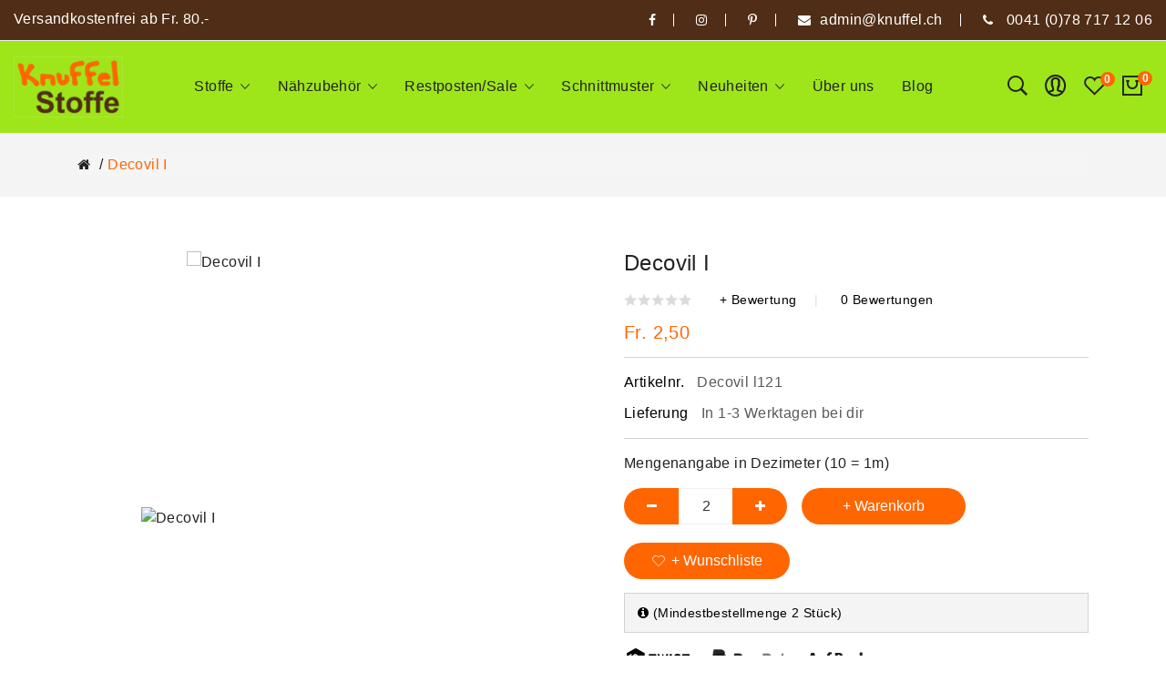

--- FILE ---
content_type: text/html; charset=utf-8
request_url: https://knuffel.ch/decovil_i
body_size: 22419
content:
<!DOCTYPE html><?xml version="1.0" encoding="utf-8"?> <!--[if IE]><![endif]--> <!--[if IE 8 ]><html dir="ltr" lang="de" class="ie8"><![endif]--> <!--[if IE 9 ]><html dir="ltr" lang="de" class="ie9"><![endif]--> <!--[if (gt IE 9)|!(IE)]><!--> <html dir="ltr" lang="de"> <!--<![endif]--> <head> <meta charset="UTF-8"/> <meta name="viewport" content="width=device-width, initial-scale=1"/> <meta http-equiv="X-UA-Compatible" content="IE=edge"/> <meta name="google-site-verification" content="Xg08bpYtNKVzl5AKCHl-tS988ZoR8HBDIJFe3nXwuBo"/> <meta name="robots" content="INDEX,FOLLOW"/> <!-- <link rel="canonical" href="#"> --> <link rel="icon" type="image/x-icon" href="/image/catalog/icon.png"/> <title>Decovil zum Näharbeiten verstärken - online kaufen</title> <!-- <link rel="canonical" href="https://knuffel.ch/"> --> <base href="https://knuffel.ch/"/> <meta name="description" content="Ausgezeichnete Decovil I in unserem Sortiment entdecken. Erlebe weitere hochwertige Artikel für dein Hobby jetzt online bei uns im Shop!"/> <meta name="keywords" content="Vliesline, Decovil, Bügeleinlage"/> <link href="catalog/view/javascript/bootstrap/css/bootstrap.min.css" rel="stylesheet" type="text/css"/> <link href="catalog/view/javascript/jquery/swiper/css/swiper.min.css" rel="stylesheet" type="text/css"/> <!-- icon font --> <link href="catalog/view/javascript/font-awesome/css/font-awesome.min.css?v=1" rel="stylesheet" type="text/css"/> <link href="catalog/view/javascript/ionicons/css/ionicons.css?family=Roboto:400,700&display=swap" rel="stylesheet" type="text/css" crossorigin="anonymous"/> <!-- use for corano --> <link href="catalog/view/javascript/pe-icon-7-stroke/css/pe-icon-7-stroke.css" rel="stylesheet" type="text/css"/> <link href="catalog/view/javascript/pe-icon-7-stroke/css/helper.css" rel="stylesheet" type="text/css"/> <!-- end icon font --> <!--link rel="preconnect" href="https://fonts.gstatic.com" crossorigin--> <!-- <link href="https://fonts.googleapis.com/css2?family=Lato:wght@300;400;700&display=swap" rel="preload" as="font"> --> <!-- <link rel="preconnect" rel="stylesheet" href="https://fonts.googleapis.com/css2?family=Lato:wght@300;400;700&display=swap" type="text/css" > --> <link href="catalog/view/theme/tt_corano1/stylesheet/stylesheet.css" rel="stylesheet"/> <link href="catalog/view/theme/tt_corano1/stylesheet/plaza/header/header1.css" rel="stylesheet"/> <link href="catalog/view/theme/tt_corano1/stylesheet/plaza/theme.css" rel="stylesheet"/> <link href="catalog/view/theme/tt_corano1/stylesheet/custom.css?v=12" rel="stylesheet"/> <link href="catalog/view/theme/tt_corano1/stylesheet/responsive.css" rel="stylesheet"/> <!-- Google tag (gtag.js) --> <!-- Lazy Load --> <!-- <script type="text/javascript" src="catalog/view/javascript/plaza/lazyload/jquery.lazy.min.js" defer></script> --> <!-- Quick view --> <link href="catalog/view/theme/tt_corano1/stylesheet/plaza/quickview/quickview.css" rel="stylesheet" type="text/css"/> <!-- General --> <!-- Sticky Menu --> <!-- Scroll Top --> <!-- Advance --> <!-- Bootstrap Js --> <!-- <script src="catalog/view/javascript/preloader/loading_page/modernizr.js" async defer="defer"></script> --> <!-- Google tag ... (gtag.js) --> <!-- Google Tag Manager --> <!-- End Google Tag Manager --> <!-- Pinterest Tag --> <noscript> <img height="1" width="1" style="display:none;" alt="" src="https://ct.pinterest.com/v3/?event=init&tid=2613084609408&pd[em]=<hashed_email_address>&noscript=1" /> </noscript> <!-- end Pinterest Tag --> <!-- Google tag (gtag.js) --> <!-- Facebook Pixel Code --> <noscript> <img height="1" width="1" style="display:none" src="https://www.facebook.com/tr?id=492953925240144&ev=PageView&noscript=1"/></noscript> <!-- End Facebook Pixel Code --></head><body class="product-product-7655"><div itemscope itemtype="https://schema.org/Product"><meta itemprop="brand" content=""/><meta itemprop="name" content="Decovil I"/><meta itemprop="productID" content="Decovil l121"/><meta itemprop="description" content="Decovil I"/><meta itemprop="url" content="https://knuffel.ch/decovil_i"/><meta itemprop="image" content="https://knuffel.ch/image/data/SelbstklebendeBW/Decovil-I.jpg"/><meta itemprop="google_product_category" content="377"/><div itemprop="offers" itemscope itemtype="https://schema.org/Offer"><link itemprop="availability" href="https://schema.org/InStock"/><link itemprop="itemCondition" href="https://schema.org/NewCondition"/><meta itemprop="price" content="2.5"/><meta itemprop="priceCurrency" content="CHF"/></div></div> <!-- Google Tag Manager (noscript) --> <noscript><iframe src="https://www.googletagmanager.com/ns.html?id=GTM-TVKMHGG" height="0" width="0" style="display:none;visibility:hidden"></iframe></noscript> <!-- End Google Tag Manager (noscript) --> <!-- Preloader loading page --> <!-- <div class="se-pre-con"></div> --> <!-- loading page --> <div class="wrapper"> <div id="back-top"><i class="ion-chevron-up"></i></div> <nav id="top"> <div class="container"> <div class="box-inner"> <ul class="box-top box-top-left pull-left"> <!-- <li><a href="https://knuffel.ch/index.php?route=checkout/cart" title="Warenkorb"><i class="fa fa-shopping-cart"></i> <span class="hidden-xs hidden-sm hidden-md">Warenkorb</span></a></li> <li><a href="https://knuffel.ch/index.php?route=checkout/checkout" title="Bezahlen"><i class="fa fa-share"></i> <span class="hidden-xs hidden-sm hidden-md">Bezahlen</span></a></li> --> <!-- <li><p>Mid-season sale up to 20% OFF. Use code “SALEOFF20”</p></li> --> <li><p>Versandkostenfrei ab Fr. 80.-</p></li> </ul> <ul class="box-top box-top-right pull-right"> <li><a href="https://www.facebook.com/Knuffelstoffe/" target="_blank" aria-label="facebook"><i class="fa fa-facebook"></i></a></li> <li><a href="https://www.instagram.com/knuffelstoffe/" target="_blank" aria-label="instagram"><i class="fa fa-instagram"></i></a></li> <li><a href="https://www.pinterest.de/knuffelstoffe/" target="_blank" aria-label="pinterest"><i class="fa fa-pinterest-p"></i></a></li> <!--<li><a href="#"><i class="fa fa-google-plus"></i></a></li>--> <li><a href="/cdn-cgi/l/email-protection#c8a9aca5a1a688a3a6bdaeaeada4e6aba0"><i class="fa fa-envelope"></i><span class="hidden-xs hidden-sm hidden-md"><span class="__cf_email__" data-cfemail="8eefeae3e7e0cee5e0fbe8e8ebe2a0ede6">[email&#160;protected]</span></span></a></li> <li><a href="tel:0041(0)787171206" aria-label="phone"><i class="fa fa-phone"></i> <span class="hidden-xs hidden-sm hidden-md">0041 (0)78 717 12 06</span></a></li> <!-- <li class="currency"> </li> <li class="language"> <form action="https://knuffel.ch/index.php?route=common/language/language" method="post" enctype="multipart/form-data" id="form-language" class="header-dropdown"> <div class="btn-group"> <button class="btn btn-link dropdown-toggle" data-toggle="dropdown"> <img loading="lazy" src="catalog/language/de-de/de-de.png" alt="German" title="German"> <span class="hidden-xs hidden-sm">Sprache</span>&nbsp;<i class="icon-right ion-ios-arrow-down"></i></button> <ul class="dropdown-menu"> <li> <button class="btn btn-link btn-block language-select" type="button" name="de-de"><img loading="lazy" src="catalog/language/de-de/de-de.png" alt="German" title="German" /> German</button> </li> </ul> </div> <input type="hidden" name="code" value="" /> <input type="hidden" name="redirect" value="https://knuffel.ch/decovil_i" /> </form> </li>--> </ul> </div> </div> </nav> <header class="scroll-fix header-wrapper"> <div class="container"> <div class="box-inner"> <div class="box-inner-inner"> <div class="pt-menu mobile-menu hidden-lg   pt-menu-1369"> <input type="hidden" class="menu-effect menu-effect-1369" value="none"/> <div class="pt-menu-bar pt-menu-bar-opner"> <i class="ion-android-menu" aria-hidden="true"></i> </div> <ul class="ul-top-items"> <li class="pt-menu-bar pt-menu-bar-close"> <i class="ion-android-close" aria-hidden="true"></i> </li> <li class="li-top-item "> <a class="a-top-link a-item" href="https://knuffel.ch/stoffe"> <span>Stoffe</span> </a> <span class="top-click-show a-click-show"> <i class="ion-ios-arrow-down" aria-hidden="true"></i> <i class="ion-chevron-up" aria-hidden="true"></i> </span> <div class="sub-menu-container"> <ul class="ul-second-items"> <li class="li-second-items"> <a href="https://knuffel.ch/stoffe/jerseystoffe" class="a-second-link a-item"> <span class="a-second-title">Jersey Stoff</span> </a> </li> <li class="li-second-items"> <a href="https://knuffel.ch/stoffe/Buendchenstoffe" class="a-second-link a-item"> <span class="a-second-title">Bündchen Stoff</span> </a> </li> <li class="li-second-items"> <a href="https://knuffel.ch/stoffe/stoffe_beschichtete_baumwolle" class="a-second-link a-item"> <span class="a-second-title">Beschichtete Baumwolle</span> </a> </li> <li class="li-second-items"> <a href="https://knuffel.ch/stoffe/Baumwollstoffe" class="a-second-link a-item"> <span class="a-second-title">Baumwolle</span> </a> </li> <li class="li-second-items"> <a href="https://knuffel.ch/stoffe/stoffe_badeanzug" class="a-second-link a-item"> <span class="a-second-title">Badeanzugstoff</span> </a> </li> <li class="li-second-items"> <a href="https://knuffel.ch/stoffe/canvas_taschenstoffe" class="a-second-link a-item"> <span class="a-second-title">Canvas/Taschenstoffe</span> </a> </li> <li class="li-second-items"> <a href="https://knuffel.ch/stoffe/french_terry" class="a-second-link a-item"> <span class="a-second-title">French Terry - Sommersweat</span> </a> </li> <li class="li-second-items"> <a href="https://knuffel.ch/stoffe/cord" class="a-second-link a-item"> <span class="a-second-title">Cord Stoff</span> </a> </li> <li class="li-second-items"> <a href="https://knuffel.ch/stoffe/kunstleder_motive" class="a-second-link a-item"> <span class="a-second-title">Kunstleder</span> </a> </li> <li class="li-second-items"> <a href="https://knuffel.ch/stoffe/biostoffe" class="a-second-link a-item"> <span class="a-second-title">Bio-Stoffe</span> </a> </li> <li class="li-second-items"> <a href="https://knuffel.ch/stoffe/jeans" class="a-second-link a-item"> <span class="a-second-title">Jeans</span> </a> </li> <li class="li-second-items"> <a href="https://knuffel.ch/stoffe/musselin" class="a-second-link a-item"> <span class="a-second-title">Musselin Stoff / Double Gauze</span> </a> </li> <li class="li-second-items"> <a href="https://knuffel.ch/stoffe/filz" class="a-second-link a-item"> <span class="a-second-title">Filz</span> </a> </li> <li class="li-second-items"> <a href="https://knuffel.ch/stoffe/minky" class="a-second-link a-item"> <span class="a-second-title">Fleece / Minky</span> </a> </li> <li class="li-second-items"> <a href="https://knuffel.ch/stoffe/softshellstoffe" class="a-second-link a-item"> <span class="a-second-title">Softshell</span> </a> </li> <li class="li-second-items"> <a href="https://knuffel.ch/stoffe/stoffe_sweat_alpenfleece" class="a-second-link a-item"> <span class="a-second-title">Sweat/Alpenfleece</span> </a> </li> <li class="li-second-items"> <a href="https://knuffel.ch/stoffe/regenstoffe" class="a-second-link a-item"> <span class="a-second-title">Regenstoffe</span> </a> </li> <li class="li-second-items"> <a href="https://knuffel.ch/stoffe/stoffe_twill" class="a-second-link a-item"> <span class="a-second-title">Twill</span> </a> </li> <li class="li-second-items"> <a href="https://knuffel.ch/stoffe/stoffe_viskose" class="a-second-link a-item"> <span class="a-second-title">Viskose</span> </a> </li> <li class="li-second-items"> <a href="https://knuffel.ch/stoffe/viskosejersey_modaljerseys" class="a-second-link a-item"> <span class="a-second-title">Viskose-/Modal-Jersey</span> </a> </li> <li class="li-second-items"> <a href="https://knuffel.ch/stoffe/diverse_stoffe" class="a-second-link a-item"> <span class="a-second-title">Diverse Stoffe</span> </a> </li> <li class="li-second-items"> <a href="https://knuffel.ch/stoffe/restposten" class="a-second-link a-item"> <span class="a-second-title">Restposten</span> </a> </li> <li class="li-second-items"> <a href="https://knuffel.ch/stoffe/little_darling" class="a-second-link a-item"> <span class="a-second-title">Little Darling Kollektion</span> </a> </li> <li class="li-second-items"> <a href="https://knuffel.ch/stoffe/stoffe_tillisy" class="a-second-link a-item"> <span class="a-second-title">Tillisy</span> </a> </li> <li class="li-second-items"> <a href="https://knuffel.ch/stoffe/Gutschein_Knuffel" class="a-second-link a-item"> <span class="a-second-title">Gutschein</span> </a> </li> </ul> </div> </li> <li class="li-top-item "> <a class="a-top-link a-item" href="https://knuffel.ch/naehzubehoer"> <span>Nähzubehör</span> </a> <span class="top-click-show a-click-show"> <i class="ion-ios-arrow-down" aria-hidden="true"></i> <i class="ion-chevron-up" aria-hidden="true"></i> </span> <div class="sub-menu-container"> <ul class="ul-second-items"> <li class="li-second-items"> <a href="https://knuffel.ch/naehzubehoer/reissverschluesse" class="a-second-link a-item"> <span class="a-second-title">Reissverschlüsse</span> </a> </li> <li class="li-second-items"> <a href="https://knuffel.ch/naehzubehoer/naehzubehoer_verschluesse" class="a-second-link a-item"> <span class="a-second-title">Verschlüsse</span> </a> </li> <li class="li-second-items"> <a href="https://knuffel.ch/naehzubehoer/bauschgarn" class="a-second-link a-item"> <span class="a-second-title">Bauschgarn</span> </a> </li> <li class="li-second-items"> <a href="https://knuffel.ch/naehzubehoer/baender_bommelborte" class="a-second-link a-item"> <span class="a-second-title">Bommelborte</span> </a> </li> <li class="li-second-items"> <a href="https://knuffel.ch/naehzubehoer/naehzubehoer_naehgarn" class="a-second-link a-item"> <span class="a-second-title">Nähgarn</span> </a> </li> <li class="li-second-items"> <a href="https://knuffel.ch/naehzubehoer/baender_webbaender" class="a-second-link a-item"> <span class="a-second-title">Webbänder</span> </a> </li> <li class="li-second-items"> <a href="https://knuffel.ch/naehzubehoer/naehzubehoer_klettverschluss" class="a-second-link a-item"> <span class="a-second-title">Klettverschlüsse</span> </a> </li> <li class="li-second-items"> <a href="https://knuffel.ch/naehzubehoer/naehzubehoer_overlockgarn" class="a-second-link a-item"> <span class="a-second-title">Overlockgarn</span> </a> </li> <li class="li-second-items"> <a href="https://knuffel.ch/naehzubehoer/naehzubehoer_vlieseline" class="a-second-link a-item"> <span class="a-second-title">Vlieseline</span> </a> </li> <li class="li-second-items"> <a href="https://knuffel.ch/naehzubehoer/naehzubehoer_naehhilfen" class="a-second-link a-item"> <span class="a-second-title">Nähhilfen</span> </a> </li> <li class="li-second-items"> <a href="https://knuffel.ch/naehzubehoer/naehzubehoer_oesen" class="a-second-link a-item"> <span class="a-second-title">Ösen</span> </a> </li> <li class="li-second-items"> <a href="https://knuffel.ch/naehzubehoer/baender_gummibaender" class="a-second-link a-item"> <span class="a-second-title">Gummiband</span> </a> </li> <li class="li-second-items"> <a href="https://knuffel.ch/naehzubehoer/naehzubehoer_knoepfe" class="a-second-link a-item"> <span class="a-second-title">Knöpfe</span> </a> </li> <li class="li-second-items"> <a href="https://knuffel.ch/naehzubehoer/baender_kordeln" class="a-second-link a-item"> <span class="a-second-title">Kordelbänder</span> </a> </li> <li class="li-second-items"> <a href="https://knuffel.ch/naehzubehoer/baender_gurtbaender" class="a-second-link a-item"> <span class="a-second-title">Gurtbänder</span> </a> </li> <li class="li-second-items"> <a href="https://knuffel.ch/naehzubehoer/baender_repsbaender" class="a-second-link a-item"> <span class="a-second-title">Repsbänder</span> </a> </li> <li class="li-second-items"> <a href="https://knuffel.ch/naehzubehoer/baender_schraegbaender" class="a-second-link a-item"> <span class="a-second-title">Schrägbänder</span> </a> </li> <li class="li-second-items"> <a href="https://knuffel.ch/naehzubehoer/baender_spitzenbaender" class="a-second-link a-item"> <span class="a-second-title">Spitzenbänder</span> </a> </li> <li class="li-second-items"> <a href="https://knuffel.ch/naehzubehoer/baender_paspeln" class="a-second-link a-item"> <span class="a-second-title">Paspelband</span> </a> </li> <li class="li-second-items"> <a href="https://knuffel.ch/naehzubehoer/baender_diverse" class="a-second-link a-item"> <span class="a-second-title">Div. Bänder</span> </a> </li> </ul> </div> </li> <li class="li-top-item "> <a class="a-top-link a-item" href="https://knuffel.ch/restposten_ausverkauf"> <span>Restposten/Sale</span> </a> <span class="top-click-show a-click-show"> <i class="ion-ios-arrow-down" aria-hidden="true"></i> <i class="ion-chevron-up" aria-hidden="true"></i> </span> <div class="sub-menu-container"> <ul class="ul-second-items"> <li class="li-second-items"> <a href="https://knuffel.ch/restposten_ausverkauf/stoffe_restposten_mercerie" class="a-second-link a-item"> <span class="a-second-title">Restposten Stoffe / Mercerie</span> </a> </li> <li class="li-second-items"> <a href="https://knuffel.ch/restposten_ausverkauf/ausverkauf_rabatt" class="a-second-link a-item"> <span class="a-second-title">Ausverkauf bis 60%</span> </a> <span class="second-click-show a-click-show"> <i class="ion-ios-arrow-down" aria-hidden="true"></i> <i class="ion-chevron-up" aria-hidden="true"></i> </span> <div class="flyout-third-items"> <ul class="ul-third-items"> <li class="li-third-items"> <a href="https://knuffel.ch/restposten_ausverkauf/ausverkauf_rabatt/ausverkauf_bis_60prozent_rabatt_jersey" class="a-third-link"><span class="a-third-title">Jersey</span></a> </li> <li class="li-third-items"> <a href="https://knuffel.ch/restposten_ausverkauf/ausverkauf_rabatt/ausverkauf_bis_60prozent_rabatt_buendchen" class="a-third-link"><span class="a-third-title">Bündchen</span></a> </li> <li class="li-third-items"> <a href="https://knuffel.ch/restposten_ausverkauf/ausverkauf_rabatt/ausverkauf_bis_60prozent_rabatt_baumwolle" class="a-third-link"><span class="a-third-title">Baumwolle</span></a> </li> <li class="li-third-items"> <a href="https://knuffel.ch/restposten_ausverkauf/ausverkauf_rabatt/ausverkauf_beschichtete_baumwolle" class="a-third-link"><span class="a-third-title">Beschichtete Stoffe</span></a> </li> <li class="li-third-items"> <a href="https://knuffel.ch/restposten_ausverkauf/ausverkauf_rabatt/ausverkauf-bis-60prozent-rabatt-french-terry" class="a-third-link"><span class="a-third-title">French Terry</span></a> </li> <li class="li-third-items"> <a href="https://knuffel.ch/restposten_ausverkauf/ausverkauf_rabatt/ausverkauf_bis_60prozent_rabatt_alpenfleece" class="a-third-link"><span class="a-third-title">Sweat/Alpenfleece</span></a> </li> <li class="li-third-items"> <a href="https://knuffel.ch/restposten_ausverkauf/ausverkauf_rabatt/ausverkauf_bis_60prozent_rabatt_viskosejersey" class="a-third-link"><span class="a-third-title">Viskose-/Modaljersey</span></a> </li> <li class="li-third-items"> <a href="https://knuffel.ch/restposten_ausverkauf/ausverkauf_rabatt/ausverkauf_bis_60prozent_rabatt_canvas" class="a-third-link"><span class="a-third-title">Canvas</span></a> </li> <li class="li-third-items"> <a href="https://knuffel.ch/restposten_ausverkauf/ausverkauf_rabatt/ausverkauf_bis_60prozent_rabatt_diverse_stoffe" class="a-third-link"><span class="a-third-title">Div. Stoffe</span></a> </li> <li class="li-third-items"> <a href="https://knuffel.ch/restposten_ausverkauf/ausverkauf_rabatt/ausverkauf_bis_60prozent_rabatt_mercerie" class="a-third-link"><span class="a-third-title">Mercerie</span></a> </li> </ul> </div> </li> <li class="li-second-items"> <a href="https://knuffel.ch/restposten_ausverkauf/genaehtes" class="a-second-link a-item"> <span class="a-second-title">Ausverkauf Genähtes</span> </a> <span class="second-click-show a-click-show"> <i class="ion-ios-arrow-down" aria-hidden="true"></i> <i class="ion-chevron-up" aria-hidden="true"></i> </span> <div class="flyout-third-items"> <ul class="ul-third-items"> <li class="li-third-items"> <a href="https://knuffel.ch/restposten_ausverkauf/genaehtes/taschenspiegel" class="a-third-link"><span class="a-third-title">Taschenspiegel</span></a> </li> <li class="li-third-items"> <a href="https://knuffel.ch/restposten_ausverkauf/genaehtes/taeschli" class="a-third-link"><span class="a-third-title">Täschli</span></a> </li> <li class="li-third-items"> <a href="https://knuffel.ch/restposten_ausverkauf/genaehtes/Haarspangen" class="a-third-link"><span class="a-third-title">Haarspangen/-gummis</span></a> </li> <li class="li-third-items"> <a href="https://knuffel.ch/restposten_ausverkauf/genaehtes/kaeppli" class="a-third-link"><span class="a-third-title">Käppli</span></a> </li> </ul> </div> </li> </ul> </div> </li> <li class="li-top-item "> <a class="a-top-link a-item" href="https://knuffel.ch/schnittmuster_zeitschriften_ebooks"> <span>Schnittmuster</span> </a> <span class="top-click-show a-click-show"> <i class="ion-ios-arrow-down" aria-hidden="true"></i> <i class="ion-chevron-up" aria-hidden="true"></i> </span> <div class="sub-menu-container"> <ul class="ul-second-items"> <li class="li-second-items"> <a href="https://knuffel.ch/schnittmuster_zeitschriften_ebooks/ebooks" class="a-second-link a-item"> <span class="a-second-title">Ebooks</span> </a> </li> <li class="li-second-items"> <a href="https://knuffel.ch/schnittmuster_zeitschriften_ebooks/schnittmuster" class="a-second-link a-item"> <span class="a-second-title">Pattydoo / Farbenmix</span> </a> <span class="second-click-show a-click-show"> <i class="ion-ios-arrow-down" aria-hidden="true"></i> <i class="ion-chevron-up" aria-hidden="true"></i> </span> <div class="flyout-third-items"> <ul class="ul-third-items"> <li class="li-third-items"> <a href="https://knuffel.ch/schnittmuster_zeitschriften_ebooks/schnittmuster/schnittmuster_erwachsene" class="a-third-link"><span class="a-third-title">Schnittmuster Erwachsene</span></a> </li> <li class="li-third-items"> <a href="https://knuffel.ch/schnittmuster_zeitschriften_ebooks/schnittmuster/schnittmuster_kinder" class="a-third-link"><span class="a-third-title">Schnittmuster Kinder</span></a> </li> </ul> </div> </li> <li class="li-second-items"> <a href="https://knuffel.ch/schnittmuster_zeitschriften_ebooks/naehset_anleitungen" class="a-second-link a-item"> <span class="a-second-title">Nähset/Nähpaket/Nähanleitung</span> </a> <span class="second-click-show a-click-show"> <i class="ion-ios-arrow-down" aria-hidden="true"></i> <i class="ion-chevron-up" aria-hidden="true"></i> </span> <div class="flyout-third-items"> <ul class="ul-third-items"> <li class="li-third-items"> <a href="https://knuffel.ch/schnittmuster_zeitschriften_ebooks/naehset_anleitungen/naehset_box_bag" class="a-third-link"><span class="a-third-title">Nähset 'Box Bag'</span></a> </li> <li class="li-third-items"> <a href="https://knuffel.ch/schnittmuster_zeitschriften_ebooks/naehset_anleitungen/naehset_glitzertaeschli" class="a-third-link"><span class="a-third-title">Nähset 'Glitzertäschli'</span></a> </li> <li class="li-third-items"> <a href="https://knuffel.ch/schnittmuster_zeitschriften_ebooks/naehset_anleitungen/naehset_halskette" class="a-third-link"><span class="a-third-title">Nähset 'Halskette'</span></a> </li> <li class="li-third-items"> <a href="https://knuffel.ch/schnittmuster_zeitschriften_ebooks/naehset_anleitungen/naehset_filzkorb" class="a-third-link"><span class="a-third-title">Nähset 'Filzkorb'</span></a> </li> <li class="li-third-items"> <a href="https://knuffel.ch/schnittmuster_zeitschriften_ebooks/naehset_anleitungen/naehset_pluderhose" class="a-third-link"><span class="a-third-title">Nähset 'Pluderhose'</span></a> </li> <li class="li-third-items"> <a href="https://knuffel.ch/schnittmuster_zeitschriften_ebooks/naehset_anleitungen/naehset_taeschli" class="a-third-link"><span class="a-third-title">Nähset 'Täschli'</span></a> </li> <li class="li-third-items"> <a href="https://knuffel.ch/schnittmuster_zeitschriften_ebooks/naehset_anleitungen/naehset_muetze" class="a-third-link"><span class="a-third-title">Nähset 'Mütze'</span></a> </li> <li class="li-third-items"> <a href="https://knuffel.ch/schnittmuster_zeitschriften_ebooks/naehset_anleitungen/naehanleitung-sitzkissen" class="a-third-link"><span class="a-third-title">Nähanleitung Sitzkissen</span></a> </li> <li class="li-third-items"> <a href="https://knuffel.ch/schnittmuster_zeitschriften_ebooks/naehset_anleitungen/naehanleitung-leseknochen" class="a-third-link"><span class="a-third-title">Nähanleitung 'Leseknochen'</span></a> </li> <li class="li-third-items"> <a href="https://knuffel.ch/schnittmuster_zeitschriften_ebooks/naehset_anleitungen/masken_zubehoer" class="a-third-link"><span class="a-third-title">Masken Zubehör</span></a> </li> </ul> </div> </li> </ul> </div> </li> <li class="li-top-item "> <a class="a-top-link a-item" href="https://knuffel.ch/neuheiten_stoffe_und_mercerie"> <span>Neuheiten</span> </a> <span class="top-click-show a-click-show"> <i class="ion-ios-arrow-down" aria-hidden="true"></i> <i class="ion-chevron-up" aria-hidden="true"></i> </span> <div class="sub-menu-container"> <ul class="ul-second-items"> <li class="li-second-items"> <a href="https://knuffel.ch/neuheiten_stoffe_und_mercerie/stoffneuheiten-23-dezember" class="a-second-link a-item"> <span class="a-second-title">Stoffe ab 23. Dezember</span> </a> </li> <li class="li-second-items"> <a href="https://knuffel.ch/neuheiten_stoffe_und_mercerie/mercerie-15-dezember" class="a-second-link a-item"> <span class="a-second-title">Mercerie ab 22. Dezember</span> </a> </li> <li class="li-second-items"> <a href="https://knuffel.ch/neuheiten_stoffe_und_mercerie/stoffneuheiten-30-november" class="a-second-link a-item"> <span class="a-second-title">Stoffe ab 30. November</span> </a> </li> <li class="li-second-items"> <a href="https://knuffel.ch/neuheiten_stoffe_und_mercerie/stoffneuheiten-9-oktober" class="a-second-link a-item"> <span class="a-second-title">Stoffe ab 9. Oktober</span> </a> </li> <li class="li-second-items"> <a href="https://knuffel.ch/neuheiten_stoffe_und_mercerie/stoffneuheiten-8-september" class="a-second-link a-item"> <span class="a-second-title">Stoffe ab 9. September</span> </a> </li> </ul> </div> </li> <li class="li-top-item "> <a class="a-top-link a-item" href="https://knuffel.ch/ueber-uns"> <span>Über uns</span> </a> </li> <li class="li-top-item "> <a class="a-top-link a-item" href="https://knuffel.ch/blog"> <span>Blog</span> </a> </li> </ul> </div> <div id="logo"> <a href="https://knuffel.ch/" aria-label="logo"><img width="137" height="77" src="https://knuffel.ch/image/catalog/BildFuerEmail.png" title="" alt="" class="img-responsive"/></a> </div> <div class="col-hoz"> <div class="pt-menu horizontal-menu pt-menu-bar visible-lg   pt-menu-1369"> <input type="hidden" class="menu-effect menu-effect-1369" value="slide"/> <ul class="ul-top-items"> <li class="li-top-item left "> <a class="a-top-link" href="https://knuffel.ch/stoffe"> <span>Stoffe</span> <i class="ion-ios-arrow-down" aria-hidden="true"></i> </a> <!-- Mega Menu --> <div class="mega-menu-container sub-menu-container left "> <div class="parent-ul-wrapper"> <ul class="parent-li"> <li><a class="a-mega-second-link" href="https://knuffel.ch/stoffe/jerseystoffe">Jersey Stoff </a> </li> </ul> <ul class="parent-li"> <li><a class="a-mega-second-link" href="https://knuffel.ch/stoffe/Buendchenstoffe">Bündchen Stoff </a> </li> </ul> <ul class="parent-li"> <li><a class="a-mega-second-link" href="https://knuffel.ch/stoffe/stoffe_beschichtete_baumwolle">Beschichtete Baumwolle </a> </li> </ul> <ul class="parent-li"> <li><a class="a-mega-second-link" href="https://knuffel.ch/stoffe/Baumwollstoffe">Baumwolle </a> </li> </ul> <ul class="parent-li"> <li><a class="a-mega-second-link" href="https://knuffel.ch/stoffe/stoffe_badeanzug">Badeanzugstoff </a> </li> </ul> <ul class="parent-li"> <li><a class="a-mega-second-link" href="https://knuffel.ch/stoffe/canvas_taschenstoffe">Canvas/Taschenstoffe </a> </li> </ul> <ul class="parent-li"> <li><a class="a-mega-second-link" href="https://knuffel.ch/stoffe/french_terry">French Terry - Sommersweat </a> </li> </ul> <ul class="parent-li"> <li><a class="a-mega-second-link" href="https://knuffel.ch/stoffe/cord">Cord Stoff </a> </li> </ul> <ul class="parent-li"> <li><a class="a-mega-second-link" href="https://knuffel.ch/stoffe/kunstleder_motive">Kunstleder </a> </li> </ul> <ul class="parent-li"> <li><a class="a-mega-second-link" href="https://knuffel.ch/stoffe/biostoffe">Bio-Stoffe </a> </li> </ul> <ul class="parent-li"> <li><a class="a-mega-second-link" href="https://knuffel.ch/stoffe/jeans">Jeans </a> </li> </ul> <ul class="parent-li"> <li><a class="a-mega-second-link" href="https://knuffel.ch/stoffe/musselin">Musselin Stoff / Double Gauze </a> </li> </ul> <ul class="parent-li"> <li><a class="a-mega-second-link" href="https://knuffel.ch/stoffe/filz">Filz </a> </li> </ul> <ul class="parent-li"> <li><a class="a-mega-second-link" href="https://knuffel.ch/stoffe/minky">Fleece / Minky </a> </li> </ul> <ul class="parent-li"> <li><a class="a-mega-second-link" href="https://knuffel.ch/stoffe/softshellstoffe">Softshell </a> </li> </ul> <ul class="parent-li"> <li><a class="a-mega-second-link" href="https://knuffel.ch/stoffe/stoffe_sweat_alpenfleece">Sweat/Alpenfleece </a> </li> </ul> <ul class="parent-li"> <li><a class="a-mega-second-link" href="https://knuffel.ch/stoffe/regenstoffe">Regenstoffe </a> </li> </ul> <ul class="parent-li"> <li><a class="a-mega-second-link" href="https://knuffel.ch/stoffe/stoffe_twill">Twill </a> </li> </ul> <ul class="parent-li"> <li><a class="a-mega-second-link" href="https://knuffel.ch/stoffe/stoffe_viskose">Viskose </a> </li> </ul> <ul class="parent-li"> <li><a class="a-mega-second-link" href="https://knuffel.ch/stoffe/viskosejersey_modaljerseys">Viskose-/Modal-Jersey </a> </li> </ul> <ul class="parent-li"> <li><a class="a-mega-second-link" href="https://knuffel.ch/stoffe/diverse_stoffe">Diverse Stoffe </a> </li> </ul> <ul class="parent-li"> <li><a class="a-mega-second-link" href="https://knuffel.ch/stoffe/restposten">Restposten </a> </li> </ul> <ul class="parent-li"> <li><a class="a-mega-second-link" href="https://knuffel.ch/stoffe/little_darling">Little Darling Kollektion </a> </li> </ul> <ul class="parent-li"> <li><a class="a-mega-second-link" href="https://knuffel.ch/stoffe/stoffe_tillisy">Tillisy </a> </li> </ul> <ul class="parent-li"> <li><a class="a-mega-second-link" href="https://knuffel.ch/stoffe/Gutschein_Knuffel">Gutschein </a> </li> </ul> </div> </div> <!-- Flyout Menu --> </li> <li class="li-top-item left "> <a class="a-top-link" href="https://knuffel.ch/naehzubehoer"> <span>Nähzubehör</span> <i class="ion-ios-arrow-down" aria-hidden="true"></i> </a> <!-- Mega Menu --> <div class="mega-menu-container sub-menu-container left "> <div class="parent-ul-wrapper"> <ul class="parent-li"> <li><a class="a-mega-second-link" href="https://knuffel.ch/naehzubehoer/reissverschluesse">Reissverschlüsse </a> </li> </ul> <ul class="parent-li"> <li><a class="a-mega-second-link" href="https://knuffel.ch/naehzubehoer/naehzubehoer_verschluesse">Verschlüsse </a> </li> </ul> <ul class="parent-li"> <li><a class="a-mega-second-link" href="https://knuffel.ch/naehzubehoer/bauschgarn">Bauschgarn </a> </li> </ul> <ul class="parent-li"> <li><a class="a-mega-second-link" href="https://knuffel.ch/naehzubehoer/baender_bommelborte">Bommelborte </a> </li> </ul> <ul class="parent-li"> <li><a class="a-mega-second-link" href="https://knuffel.ch/naehzubehoer/naehzubehoer_naehgarn">Nähgarn </a> </li> </ul> <ul class="parent-li"> <li><a class="a-mega-second-link" href="https://knuffel.ch/naehzubehoer/baender_webbaender">Webbänder </a> </li> </ul> <ul class="parent-li"> <li><a class="a-mega-second-link" href="https://knuffel.ch/naehzubehoer/naehzubehoer_klettverschluss">Klettverschlüsse </a> </li> </ul> <ul class="parent-li"> <li><a class="a-mega-second-link" href="https://knuffel.ch/naehzubehoer/naehzubehoer_overlockgarn">Overlockgarn </a> </li> </ul> <ul class="parent-li"> <li><a class="a-mega-second-link" href="https://knuffel.ch/naehzubehoer/naehzubehoer_vlieseline">Vlieseline </a> </li> </ul> <ul class="parent-li"> <li><a class="a-mega-second-link" href="https://knuffel.ch/naehzubehoer/naehzubehoer_naehhilfen">Nähhilfen </a> </li> </ul> <ul class="parent-li"> <li><a class="a-mega-second-link" href="https://knuffel.ch/naehzubehoer/naehzubehoer_oesen">Ösen </a> </li> </ul> <ul class="parent-li"> <li><a class="a-mega-second-link" href="https://knuffel.ch/naehzubehoer/baender_gummibaender">Gummiband </a> </li> </ul> <ul class="parent-li"> <li><a class="a-mega-second-link" href="https://knuffel.ch/naehzubehoer/naehzubehoer_knoepfe">Knöpfe </a> </li> </ul> <ul class="parent-li"> <li><a class="a-mega-second-link" href="https://knuffel.ch/naehzubehoer/baender_kordeln">Kordelbänder </a> </li> </ul> <ul class="parent-li"> <li><a class="a-mega-second-link" href="https://knuffel.ch/naehzubehoer/baender_gurtbaender">Gurtbänder </a> </li> </ul> <ul class="parent-li"> <li><a class="a-mega-second-link" href="https://knuffel.ch/naehzubehoer/baender_repsbaender">Repsbänder </a> </li> </ul> <ul class="parent-li"> <li><a class="a-mega-second-link" href="https://knuffel.ch/naehzubehoer/baender_schraegbaender">Schrägbänder </a> </li> </ul> <ul class="parent-li"> <li><a class="a-mega-second-link" href="https://knuffel.ch/naehzubehoer/baender_spitzenbaender">Spitzenbänder </a> </li> </ul> <ul class="parent-li"> <li><a class="a-mega-second-link" href="https://knuffel.ch/naehzubehoer/baender_paspeln">Paspelband </a> </li> </ul> <ul class="parent-li"> <li><a class="a-mega-second-link" href="https://knuffel.ch/naehzubehoer/baender_diverse">Div. Bänder </a> </li> </ul> </div> </div> <!-- Flyout Menu --> </li> <li class="li-top-item left "> <a class="a-top-link" href="https://knuffel.ch/restposten_ausverkauf"> <span>Restposten/Sale</span> <i class="ion-ios-arrow-down" aria-hidden="true"></i> </a> <!-- Mega Menu --> <div class="mega-menu-container sub-menu-container left "> <div class="parent-ul-wrapper"> <ul class="parent-li"> <li><a class="a-mega-second-link" href="https://knuffel.ch/restposten_ausverkauf/stoffe_restposten_mercerie">Restposten Stoffe / Mercerie </a> </li> </ul> <ul class="parent-li"> <li><a class="a-mega-second-link" href="https://knuffel.ch/restposten_ausverkauf/ausverkauf_rabatt">Ausverkauf bis 60% <i class="icon-more-down ion-chevron-down" aria-hidden="true"></i> </a> <ul class="second-child-ul"> <li><a class="a-mega-third-link" href="https://knuffel.ch/restposten_ausverkauf/ausverkauf_rabatt/ausverkauf_bis_60prozent_rabatt_jersey">Jersey</a></li> <li><a class="a-mega-third-link" href="https://knuffel.ch/restposten_ausverkauf/ausverkauf_rabatt/ausverkauf_bis_60prozent_rabatt_buendchen">Bündchen</a></li> <li><a class="a-mega-third-link" href="https://knuffel.ch/restposten_ausverkauf/ausverkauf_rabatt/ausverkauf_bis_60prozent_rabatt_baumwolle">Baumwolle</a></li> <li><a class="a-mega-third-link" href="https://knuffel.ch/restposten_ausverkauf/ausverkauf_rabatt/ausverkauf_beschichtete_baumwolle">Beschichtete Stoffe</a></li> <li><a class="a-mega-third-link" href="https://knuffel.ch/restposten_ausverkauf/ausverkauf_rabatt/ausverkauf-bis-60prozent-rabatt-french-terry">French Terry</a></li> <li><a class="a-mega-third-link" href="https://knuffel.ch/restposten_ausverkauf/ausverkauf_rabatt/ausverkauf_bis_60prozent_rabatt_alpenfleece">Sweat/Alpenfleece</a></li> <li><a class="a-mega-third-link" href="https://knuffel.ch/restposten_ausverkauf/ausverkauf_rabatt/ausverkauf_bis_60prozent_rabatt_viskosejersey">Viskose-/Modaljersey</a></li> <li><a class="a-mega-third-link" href="https://knuffel.ch/restposten_ausverkauf/ausverkauf_rabatt/ausverkauf_bis_60prozent_rabatt_canvas">Canvas</a></li> <li><a class="a-mega-third-link" href="https://knuffel.ch/restposten_ausverkauf/ausverkauf_rabatt/ausverkauf_bis_60prozent_rabatt_diverse_stoffe">Div. Stoffe</a></li> <li><a class="a-mega-third-link" href="https://knuffel.ch/restposten_ausverkauf/ausverkauf_rabatt/ausverkauf_bis_60prozent_rabatt_mercerie">Mercerie</a></li> </ul> </li> </ul> <ul class="parent-li"> <li><a class="a-mega-second-link" href="https://knuffel.ch/restposten_ausverkauf/genaehtes">Ausverkauf Genähtes <i class="icon-more-down ion-chevron-down" aria-hidden="true"></i> </a> <ul class="second-child-ul"> <li><a class="a-mega-third-link" href="https://knuffel.ch/restposten_ausverkauf/genaehtes/taschenspiegel">Taschenspiegel</a></li> <li><a class="a-mega-third-link" href="https://knuffel.ch/restposten_ausverkauf/genaehtes/taeschli">Täschli</a></li> <li><a class="a-mega-third-link" href="https://knuffel.ch/restposten_ausverkauf/genaehtes/Haarspangen">Haarspangen/-gummis</a></li> <li><a class="a-mega-third-link" href="https://knuffel.ch/restposten_ausverkauf/genaehtes/kaeppli">Käppli</a></li> </ul> </li> </ul> </div> </div> <!-- Flyout Menu --> </li> <li class="li-top-item left "> <a class="a-top-link" href="https://knuffel.ch/schnittmuster_zeitschriften_ebooks"> <span>Schnittmuster</span> <i class="ion-ios-arrow-down" aria-hidden="true"></i> </a> <!-- Mega Menu --> <div class="mega-menu-container sub-menu-container left "> <div class="parent-ul-wrapper"> <ul class="parent-li"> <li><a class="a-mega-second-link" href="https://knuffel.ch/schnittmuster_zeitschriften_ebooks/ebooks">Ebooks </a> </li> </ul> <ul class="parent-li"> <li><a class="a-mega-second-link" href="https://knuffel.ch/schnittmuster_zeitschriften_ebooks/schnittmuster">Pattydoo / Farbenmix <i class="icon-more-down ion-chevron-down" aria-hidden="true"></i> </a> <ul class="second-child-ul"> <li><a class="a-mega-third-link" href="https://knuffel.ch/schnittmuster_zeitschriften_ebooks/schnittmuster/schnittmuster_erwachsene">Schnittmuster Erwachsene</a></li> <li><a class="a-mega-third-link" href="https://knuffel.ch/schnittmuster_zeitschriften_ebooks/schnittmuster/schnittmuster_kinder">Schnittmuster Kinder</a></li> </ul> </li> </ul> <ul class="parent-li"> <li><a class="a-mega-second-link" href="https://knuffel.ch/schnittmuster_zeitschriften_ebooks/naehset_anleitungen">Nähset/Nähpaket/Nähanleitung <i class="icon-more-down ion-chevron-down" aria-hidden="true"></i> </a> <ul class="second-child-ul"> <li><a class="a-mega-third-link" href="https://knuffel.ch/schnittmuster_zeitschriften_ebooks/naehset_anleitungen/naehset_box_bag">Nähset 'Box Bag'</a></li> <li><a class="a-mega-third-link" href="https://knuffel.ch/schnittmuster_zeitschriften_ebooks/naehset_anleitungen/naehset_glitzertaeschli">Nähset 'Glitzertäschli'</a></li> <li><a class="a-mega-third-link" href="https://knuffel.ch/schnittmuster_zeitschriften_ebooks/naehset_anleitungen/naehset_halskette">Nähset 'Halskette'</a></li> <li><a class="a-mega-third-link" href="https://knuffel.ch/schnittmuster_zeitschriften_ebooks/naehset_anleitungen/naehset_filzkorb">Nähset 'Filzkorb'</a></li> <li><a class="a-mega-third-link" href="https://knuffel.ch/schnittmuster_zeitschriften_ebooks/naehset_anleitungen/naehset_pluderhose">Nähset 'Pluderhose'</a></li> <li><a class="a-mega-third-link" href="https://knuffel.ch/schnittmuster_zeitschriften_ebooks/naehset_anleitungen/naehset_taeschli">Nähset 'Täschli'</a></li> <li><a class="a-mega-third-link" href="https://knuffel.ch/schnittmuster_zeitschriften_ebooks/naehset_anleitungen/naehset_muetze">Nähset 'Mütze'</a></li> <li><a class="a-mega-third-link" href="https://knuffel.ch/schnittmuster_zeitschriften_ebooks/naehset_anleitungen/naehanleitung-sitzkissen">Nähanleitung Sitzkissen</a></li> <li><a class="a-mega-third-link" href="https://knuffel.ch/schnittmuster_zeitschriften_ebooks/naehset_anleitungen/naehanleitung-leseknochen">Nähanleitung 'Leseknochen'</a></li> <li><a class="a-mega-third-link" href="https://knuffel.ch/schnittmuster_zeitschriften_ebooks/naehset_anleitungen/masken_zubehoer">Masken Zubehör</a></li> </ul> </li> </ul> </div> </div> <!-- Flyout Menu --> </li> <li class="li-top-item left "> <a class="a-top-link" href="https://knuffel.ch/neuheiten_stoffe_und_mercerie"> <span>Neuheiten</span> <i class="ion-ios-arrow-down" aria-hidden="true"></i> </a> <!-- Mega Menu --> <!-- Flyout Menu --> <div class="flyout-menu-container sub-menu-container left"> <ul class="ul-second-items"> <li class="li-second-items"> <a href="https://knuffel.ch/neuheiten_stoffe_und_mercerie/stoffneuheiten-23-dezember" class="a-second-link a-item"> <span class="a-second-title">Stoffe ab 23. Dezember</span> </a> </li> <li class="li-second-items"> <a href="https://knuffel.ch/neuheiten_stoffe_und_mercerie/mercerie-15-dezember" class="a-second-link a-item"> <span class="a-second-title">Mercerie ab 22. Dezember</span> </a> </li> <li class="li-second-items"> <a href="https://knuffel.ch/neuheiten_stoffe_und_mercerie/stoffneuheiten-30-november" class="a-second-link a-item"> <span class="a-second-title">Stoffe ab 30. November</span> </a> </li> <li class="li-second-items"> <a href="https://knuffel.ch/neuheiten_stoffe_und_mercerie/stoffneuheiten-9-oktober" class="a-second-link a-item"> <span class="a-second-title">Stoffe ab 9. Oktober</span> </a> </li> <li class="li-second-items"> <a href="https://knuffel.ch/neuheiten_stoffe_und_mercerie/stoffneuheiten-8-september" class="a-second-link a-item"> <span class="a-second-title">Stoffe ab 9. September</span> </a> </li> </ul> </div> </li> <li class="li-top-item left "> <a class="a-top-link" href="https://knuffel.ch/ueber-uns"> <span>Über uns</span> </a> </li> <li class="li-top-item left "> <a class="a-top-link" href="https://knuffel.ch/blog"> <span>Blog</span> </a> </li> </ul> </div> </div> <div class="col-cart-search-wrapper"> <div class="col-search"> <div id="search-by-category"> <div class="dropdown-toggle search-button" data-toggle="dropdown"></div> <div class="dropdown-menu search-content"> <div class="search-container"> <!-- <div class="categories-container">--> <!-- <p><span class="cate-selected" data-value="0">All Categories</span><i class="fa fa-caret-down"></i></p>--> <!-- <ul class="cate-items"> <li class="item-cate" data-value="0">All Categories</li> <li data-value="245" class="item-cate">Stoffe online kaufen - grosse Auswahl an Stoffen</li> <li data-value="43" class="item-cate f1">Jersey Stoff</li> <li data-value="73" class="item-cate f2">Jersey gemustert</li> <li data-value="85" class="item-cate f2">Jersey Sterne</li> <li data-value="91" class="item-cate f2">Jersey Tiere</li> <li data-value="75" class="item-cate f2">Jersey Uni</li> <li data-value="92" class="item-cate f2">Jersey Blumen</li> <li data-value="84" class="item-cate f2">Jersey Streifen / Punkte</li> <li data-value="90" class="item-cate f2">Stoffpakete</li> <li data-value="101" class="item-cate f1">Bündchen Stoff</li> <li data-value="469" class="item-cate f2">Bündchen Uni</li> <li data-value="470" class="item-cate f2">Bündchen Gemustert</li> <li data-value="176" class="item-cate f1">Beschichtete Baumwolle</li> <li data-value="476" class="item-cate f2">Beschichtete Baumwolle gemustert</li> <li data-value="475" class="item-cate f2">Beschichtete Baumwolle Uni, Sterne, Punkte</li> <li data-value="98" class="item-cate f1">Baumwolle</li> <li data-value="189" class="item-cate f2">Gemusterte Baumwolle</li> <li data-value="188" class="item-cate f2">Uni/Punkte/Sterne Baumwolle</li> <li data-value="308" class="item-cate f1">Badeanzugstoff</li> <li data-value="178" class="item-cate f1">Canvas/Taschenstoffe</li> <li data-value="187" class="item-cate f1">French Terry - Sommersweat</li> <li data-value="575" class="item-cate f1">Cord Stoff</li> <li data-value="515" class="item-cate f1">Kunstleder</li> <li data-value="224" class="item-cate f1">Bio-Stoffe</li> <li data-value="471" class="item-cate f2">Bio-Jersey</li> <li data-value="472" class="item-cate f2">Bio-Bündchen</li> <li data-value="179" class="item-cate f1">Jeans</li> <li data-value="193" class="item-cate f1">Musselin Stoff / Double Gauze</li> <li data-value="243" class="item-cate f1">Filz</li> <li data-value="244" class="item-cate f1">Fleece / Minky</li> <li data-value="180" class="item-cate f1">Softshell</li> <li data-value="181" class="item-cate f1">Sweat/Alpenfleece</li> <li data-value="341" class="item-cate f1">Regenstoffe</li> <li data-value="205" class="item-cate f1">Twill</li> <li data-value="182" class="item-cate f1">Viskose</li> <li data-value="183" class="item-cate f1">Viskose-/Modal-Jersey</li> <li data-value="192" class="item-cate f1">Diverse Stoffe</li> <li data-value="79" class="item-cate f1">Restposten</li> <li data-value="354" class="item-cate f1">Little Darling Kollektion</li> <li data-value="335" class="item-cate f1">Tillisy</li> <li data-value="82" class="item-cate f1">Gutschein</li> <li data-value="167" class="item-cate">Nähzubehör</li> <li data-value="207" class="item-cate f1">Reissverschlüsse</li> <li data-value="209" class="item-cate f2">3mm Endlos Reissverschlüsse</li> <li data-value="569" class="item-cate f2">6mm Endlos Reissverschlüsse Motiv</li> <li data-value="208" class="item-cate f2">YKK 4mm Endlos Reissverschlüsse</li> <li data-value="211" class="item-cate f2">YKK 6mm Endlos Reissverschlüsse</li> <li data-value="595" class="item-cate f2">Reissverschluss Schwarz</li> <li data-value="221" class="item-cate f1">Verschlüsse</li> <li data-value="227" class="item-cate f2">Druckknöpfe</li> <li data-value="230" class="item-cate f2">Nuggiclips</li> <li data-value="232" class="item-cate f2">Steckverschlüsse</li> <li data-value="579" class="item-cate f1">Bauschgarn</li> <li data-value="215" class="item-cate f1">Bommelborte</li> <li data-value="258" class="item-cate f1">Nähgarn</li> <li data-value="194" class="item-cate f1">Webbänder</li> <li data-value="196" class="item-cate f1">Klettverschlüsse</li> <li data-value="202" class="item-cate f1">Overlockgarn</li> <li data-value="218" class="item-cate f1">Vlieseline</li> <li data-value="222" class="item-cate f1">Nähhilfen</li> <li data-value="229" class="item-cate f1">Ösen</li> <li data-value="198" class="item-cate f1">Gummiband</li> <li data-value="203" class="item-cate f1">Knöpfe</li> <li data-value="212" class="item-cate f1">Kordelbänder</li> <li data-value="213" class="item-cate f1">Gurtbänder</li> <li data-value="195" class="item-cate f1">Repsbänder</li> <li data-value="219" class="item-cate f1">Schrägbänder</li> <li data-value="199" class="item-cate f1">Spitzenbänder</li> <li data-value="263" class="item-cate f1">Paspelband</li> <li data-value="216" class="item-cate f1">Div. Bänder</li> <li data-value="552" class="item-cate">Restposten/Sale</li> <li data-value="381" class="item-cate f1">Restposten Stoffe / Mercerie</li> <li data-value="94" class="item-cate f1">Ausverkauf bis 60%</li> <li data-value="95" class="item-cate f2">Jersey</li> <li data-value="378" class="item-cate f2">Bündchen</li> <li data-value="376" class="item-cate f2">Baumwolle</li> <li data-value="542" class="item-cate f2">Beschichtete Stoffe</li> <li data-value="97" class="item-cate f2">French Terry</li> <li data-value="386" class="item-cate f2">Sweat/Alpenfleece</li> <li data-value="380" class="item-cate f2">Viskose-/Modaljersey</li> <li data-value="383" class="item-cate f2">Canvas</li> <li data-value="385" class="item-cate f2">Div. Stoffe</li> <li data-value="388" class="item-cate f2">Mercerie</li> <li data-value="165" class="item-cate f1">Ausverkauf Genähtes</li> <li data-value="107" class="item-cate f2">Taschenspiegel</li> <li data-value="37" class="item-cate f2">Täschli</li> <li data-value="81" class="item-cate f2">Haarspangen/-gummis</li> <li data-value="276" class="item-cate f2">Käppli</li> <li data-value="86" class="item-cate">Schnittmuster</li> <li data-value="285" class="item-cate f1">Ebooks</li> <li data-value="287" class="item-cate f1">Pattydoo / Farbenmix</li> <li data-value="496" class="item-cate f2">Schnittmuster Erwachsene</li> <li data-value="497" class="item-cate f2">Schnittmuster Kinder</li> <li data-value="147" class="item-cate f1">Nähset/Nähpaket/Nähanleitung</li> <li data-value="409" class="item-cate f2">Nähset 'Box Bag'</li> <li data-value="490" class="item-cate f2">Nähset 'Glitzertäschli'</li> <li data-value="463" class="item-cate f2">Nähset 'Halskette'</li> <li data-value="489" class="item-cate f2">Nähset 'Filzkorb'</li> <li data-value="170" class="item-cate f2">Nähset 'Pluderhose'</li> <li data-value="172" class="item-cate f2">Nähset 'Täschli'</li> <li data-value="169" class="item-cate f2">Nähset 'Mütze'</li> <li data-value="171" class="item-cate f2">Nähanleitung Sitzkissen</li> <li data-value="168" class="item-cate f2">Nähanleitung 'Leseknochen'</li> <li data-value="523" class="item-cate f2">Masken Zubehör</li> <li data-value="104" class="item-cate">Stoff und Mercerie Neuheiten</li> <li data-value="596" class="item-cate f1">Stoffe ab 23. Dezember</li> <li data-value="594" class="item-cate f1">Mercerie ab 22. Dezember</li> <li data-value="593" class="item-cate f1">Stoffe ab 30. November</li> <li data-value="591" class="item-cate f1">Stoffe ab 9. Oktober</li> <li data-value="590" class="item-cate f1">Stoffe ab 9. September</li> </ul> --> <!--</div>--> <input type="text" name="search" id="text-search" value="" placeholder="Suche" class=""/> <div id="sp-btn-search" class=""> <button type="button" id="btn-search-category" class="btn btn-default btn-lg" aria-label="search"> <span class="hidden-xs">Suche</span> </button> </div> <div class="search-ajax"> <div class="ajax-loader-container" style="display: none;"> <div class="triple-spinner"></div> <!--img src="https://knuffel.ch/image/catalog/loader.gif" alt="search-ajax" class="ajax-load-img" width="30" height="30" /--> </div> <div class="ajax-result-container"> <!-- Content of search results --> </div> </div> <input type="hidden" id="ajax-search-enable" value="1"/> </div> </div> </div> </div> <div class="col-cart"> <div id="top-links" class="nav header-dropdown"> <ul class="list-inline"> <li class="dropdown"><a href="https://knuffel.ch/index.php?route=account/account" title="Mein Konto" class="dropdown-toggle" data-toggle="dropdown"><i class="fa fa-user"></i> <span class="hidden-xs hidden-sm">Mein Konto</span> <i class="icon-right ion-ios-arrow-down"></i></a> <ul class="dropdown-menu dropdown-menu-right pt-account"> <li><a id="pt-register-link" href="https://knuffel.ch/index.php?route=account/register">Registrierung</a></li> <li><a id="pt-login-link" href="https://knuffel.ch/index.php?route=account/login">Anmelden</a></li> </ul> </li> </ul> </div> <a href="https://knuffel.ch/index.php?route=account/wishlist" id="wishlist-total"><span class="txt-count wl-list">0</span></a> <div id="cart" class="btn-group btn-block"> <button type="button" data-toggle="dropdown" data-loading-text="Lade .." class="btn btn-inverse btn-block btn-lg dropdown-toggle"> <span id="cart-total"> <span class="txt-count">0</span> <span class="text-cart">Your Cart - 0</span> </span> </button> <ul class="dropdown-menu pull-right"> <li> <span class="cart-dropdown-menu-close"><i class="ion-android-close"></i></span> <p class="text-center">Warenkorb ist noch leer</p> </li> </ul> </div> </div> </div> </div> </div> </div> </header> <div id="product-product" class="container"> <ul class="breadcrumb"> <li><a href="https://knuffel.ch/"><i class="fa fa-home"></i></a></li> <li><a href="https://knuffel.ch/decovil_i">Decovil I</a></li> </ul> <div class="row"> <div id="content" class="col-sm-12"> <div class="product-details"> <div class="row"> <div class="col-sm-6 product-image-details"> <input type="hidden" id="check-use-zoom" value="1"/> <input type="hidden" id="light-box-position" value="1"/> <input type="hidden" id="product-identify" value="7655"/> <div class="lightbox-container"></div> <div class="product-zoom-image"> <a href="https://knuffel.ch/image/cache/data/SelbstklebendeBW/Decovil-I-500x500.jpg" class="cloud-zoom main-image" id="product-cloud-zoom" style="width: 300px; height: 300px;" rel=" showTitle: true ,
                                                zoomWidth:300,zoomHeight:300,
                                                 adjustX: 5 "> <img src="https://knuffel.ch/image/cache/data/SelbstklebendeBW/Decovil-I-300x300.jpg" width="300" height="300" title="Decovil I" alt="Decovil I"/> </a> </div> <div class="additional-container"> <div class="swiper-viewport"> <div class="additional-images swiper-container"> <div class="swiper-wrapper"> <div class="item swiper-slide"> <a class="cloud-zoom-gallery sub-image" id="product-image-options-" href="https://knuffel.ch/image/cache/data/SelbstklebendeBW/Decovil-I-500x500.jpg" title="Decovil I" rel="useZoom: 'product-cloud-zoom', smallImage: 'https://knuffel.ch/image/cache/data/SelbstklebendeBW/Decovil-I-300x300.jpg'" data-pos="2"> <img src="https://knuffel.ch/image/cache/data/SelbstklebendeBW/Decovil-I-74x74.jpg" width="74" height="74" title="Decovil I" alt="Decovil I"/> </a> </div> </div> </div> <div class="swiper-pager"> <div class="swiper-button-next additional-button-next"></div> <div class="swiper-button-prev additional-button-prev"></div> </div> </div> </div> </div> <div class="col-sm-6 product-info-details"> <div class="inner"> <h1>Decovil I</h1> <div class="rating"> <span class="icon-ratings"><i class="icon-rating icon-rating-o"></i></span> <span class="icon-ratings"><i class="icon-rating icon-rating-o"></i></span> <span class="icon-ratings"><i class="icon-rating icon-rating-o"></i></span> <span class="icon-ratings"><i class="icon-rating icon-rating-o"></i></span> <span class="icon-ratings"><i class="icon-rating icon-rating-o"></i></span> <a href="" onclick="$('a[href=\'#tab-review\']').trigger('click'); $('body,html').animate({scrollTop: $('ul.nav-tabs').offset().top}, 800); return false;">+ Bewertung</a> <a href="" onclick="$('a[href=\'#tab-review\']').trigger('click'); $('body,html').animate({scrollTop: $('ul.nav-tabs').offset().top}, 800); return false;">0 Bewertungen</a> </div> <p class="price"> Fr. 2,50 <span> inkl. MWST</span> </p> <ul class="list-unstyled"> <li>Artikelnr. <span>Decovil l121</span></li> <!--li>Verfügbarkeit <span>Lagernd</span></li--> <li>Lieferung <span>In 1-3 Werktagen bei dir</span></li> </ul> <div id="product"> <div class="form-group"> <label class="control-label" for="input-quantity">Mengenangabe in Dezimeter (10 = 1m)</label> <div class="input-group jade_main_quantitybox"> <span class="input-group-btn"><button type="button" class="btn btn-default main-quantitybox-minus"><i class="fa fa-minus"></i></button></span> <input type="text" name="quantity" value="2" class="form-control jade_main_quantity" maxlength="2"/> <span class="input-group-btn"><button type="button" class="btn btn-default main-quantitybox-plus"><i class="fa fa-plus"></i></button></span> </div> <input type="hidden" name="product_id" value="7655"/> <button type="button" id="button-cart" data-loading-text="Lade .." class="btn btn-primary btn-lg btn-block">+ Warenkorb</button> <div class="btn-group"> <button type="button" class="btn btn-default btn-wishlist" title="+ Wunschliste" onclick="wishlist.add('7655');">+ Wunschliste</button> </div> </div> <div class="alert alert-info"><i class="fa fa-info-circle"></i> (Mindestbestellmenge 2 Stück)</div> </div> <div class="payment"> <img loading="lazy" width="312" height="26" src="image/catalog/ptblock/payment.png" alt="payment"/> </div> <!-- AddThis Button BEGIN --> <div class="addthis_toolbox addthis_default_style" data-url="https://knuffel.ch/decovil_i" style="margin-top:15px"><a class="addthis_button_facebook_like" fb:like:layout="button_count"></a> <a class="addthis_button_tweet" style="width:85px"></a> <a class="addthis_button_pinterest_pinit"></a> <a class="addthis_counter addthis_pill_style"></a></div> <!-- AddThis Button END --> </div> </div> </div> </div> </div> </div> </div> <div class="product-info-details-more"> <div class="container"> <div class="inner"> <!--xml sep 2019 --> <!--xml sep 2019 --> <ul class="nav nav-tabs"> <li class="active"><a href="#tab-description" data-toggle="tab">Beschreibung</a></li> <li><a href="#tab-review" data-toggle="tab">Bewertungen (0)</a></li> <!--xml sep 2019 --> <li><a href="#tab-faq" data-toggle="tab">FAQ</a></li> <!--xml sep 2019 --> <li><a href="#tab-order-process" data-toggle="tab">Wie bestelle ich?</a></li> </ul> <div class="tab-content"> <!--xml sep 2019 --> <div class="tab-pane" id="tab-faq"> <div itemscope itemtype="https://schema.org/FAQPage" class="row" style="margin:1%; "> <div class="panel-group accordion"> <div itemscope itemprop="mainEntity" itemtype="https://schema.org/Question" class="panel panel-default"> <div itemprop="name" class="panel-heading"> <h4 class="panel-title"> <!-- New --> <a class="accordion-toggle autoswtich1" data-toggle="collapse" data-parent=".accordion" href="#collapse0-1"> <!-- New --> <span class="glyphicon glyphicon-minus"></span> Wie wird meine Ware versendet und wieviel kostet es mich? </a> </h4> </div> <div itemscope itemprop="acceptedAnswer" itemtype="https://schema.org/Answer" id="collapse0-1" class="panel-collapse collapse  in  "> <div itemprop="text" class="panel-body"> <p> <span style="font-size: 14px; font-family: &quot;Open Sans&quot;, sans-serif; color: rgb(0, 0, 0); background-color: transparent; font-weight: 400; font-style: normal; font-variant: normal; text-decoration: none; vertical-align: baseline; white-space: pre-wrap;" id="docs-internal-guid-2f9cadb3-7fff-d0a2-f015-a7fcdd326b38">Wir versenden mit der Schweizer Post. Paketversand für Fr. 9.00 und Couvertversand für Fr. 5.-.</span></p> </div> </div> </div> <div itemscope itemprop="mainEntity" itemtype="https://schema.org/Question" class="panel panel-default"> <div itemprop="name" class="panel-heading"> <h4 class="panel-title"> <!-- New --> <a class="accordion-toggle autoswtich2" data-toggle="collapse" data-parent=".accordion" href="#collapse1-1"> <!-- New --> <span class="glyphicon glyphicon-plus"></span> Erhalte ich zu viel bezahltes Porto retour und wenn ja, in welcher Form? </a> </h4> </div> <div itemscope itemprop="acceptedAnswer" itemtype="https://schema.org/Answer" id="collapse1-1" class="panel-collapse collapse  "> <div itemprop="text" class="panel-body"> <p> <span style="font-size: 14px; font-family: &quot;Open Sans&quot;, sans-serif; color: rgb(0, 0, 0); background-color: transparent; font-weight: 400; font-style: normal; font-variant: normal; text-decoration: none; vertical-align: baseline; white-space: pre-wrap;" id="docs-internal-guid-30596bd7-7fff-710b-cb24-86ce12acd320">Ja, auf der Rechnung wird der Paketversand verrechnet. Falls wir deine bestellte Ware im Couvert versenden können, erhältst du das zuviel bezahlte Porto zurück. Je nachdem, womit du bezahlt hast, per Twint, PayPal oder in bar.</span></p> </div> </div> </div> <div itemscope itemprop="mainEntity" itemtype="https://schema.org/Question" class="panel panel-default"> <div itemprop="name" class="panel-heading"> <h4 class="panel-title"> <!-- New --> <a class="accordion-toggle autoswtich3" data-toggle="collapse" data-parent=".accordion" href="#collapse2-1"> <!-- New --> <span class="glyphicon glyphicon-plus"></span> Wie lange dauert es, bis meine Bestellung versendet wird? </a> </h4> </div> <div itemscope itemprop="acceptedAnswer" itemtype="https://schema.org/Answer" id="collapse2-1" class="panel-collapse collapse  "> <div itemprop="text" class="panel-body"> <p> <span style="font-size: 14px; font-family: &quot;Open Sans&quot;, sans-serif; color: rgb(51, 51, 51); background-color: transparent; font-weight: 400; font-style: normal; font-variant: normal; text-decoration: none; vertical-align: baseline; white-space: pre-wrap;" id="docs-internal-guid-1cff0ef5-7fff-01f2-0ece-58333dd8cd38">Wir versenden wenn möglich noch am gleichen Tag.</span></p> </div> </div> </div> <div itemscope itemprop="mainEntity" itemtype="https://schema.org/Question" class="panel panel-default"> <div itemprop="name" class="panel-heading"> <h4 class="panel-title"> <!-- New --> <a class="accordion-toggle autoswtich4" data-toggle="collapse" data-parent=".accordion" href="#collapse3-1"> <!-- New --> <span class="glyphicon glyphicon-plus"></span> Wohin liefert ihr? </a> </h4> </div> <div itemscope itemprop="acceptedAnswer" itemtype="https://schema.org/Answer" id="collapse3-1" class="panel-collapse collapse  "> <div itemprop="text" class="panel-body"> <span style="font-size: 14px; font-family: &quot;Open Sans&quot;, sans-serif; color: rgb(51, 51, 51); background-color: transparent; font-weight: 400; font-style: normal; font-variant: normal; text-decoration: none; vertical-align: baseline; white-space: pre-wrap;" id="docs-internal-guid-9cb9e2f9-7fff-7079-53f4-4413c93b3f0f">Wir beliefern die Schweiz und das Fürstentum Liechtenstein.</span> </div> </div> </div> <div itemscope itemprop="mainEntity" itemtype="https://schema.org/Question" class="panel panel-default"> <div itemprop="name" class="panel-heading"> <h4 class="panel-title"> <!-- New --> <a class="accordion-toggle autoswtich5" data-toggle="collapse" data-parent=".accordion" href="#collapse4-1"> <!-- New --> <span class="glyphicon glyphicon-plus"></span> Können bestellte Artikel retourniert werden? </a> </h4> </div> <div itemscope itemprop="acceptedAnswer" itemtype="https://schema.org/Answer" id="collapse4-1" class="panel-collapse collapse  "> <div itemprop="text" class="panel-body"> <span style="font-size: 14px; font-family: &quot;Open Sans&quot;, sans-serif; color: rgb(51, 51, 51); background-color: transparent; font-weight: 400; font-style: normal; font-variant: normal; text-decoration: none; vertical-align: baseline; white-space: pre-wrap;" id="docs-internal-guid-b28a8231-7fff-5aaf-d79f-1fe756e2cb68">Schnittware (alles was wir zuschneiden mussten) kann nicht retourniert werden.</span> </div> </div> </div> <div itemscope itemprop="mainEntity" itemtype="https://schema.org/Question" class="panel panel-default"> <div itemprop="name" class="panel-heading"> <h4 class="panel-title"> <!-- New --> <a class="accordion-toggle autoswtich6" data-toggle="collapse" data-parent=".accordion" href="#collapse5-1"> <!-- New --> <span class="glyphicon glyphicon-plus"></span> Gibt es einen Mindestbestellwert? </a> </h4> </div> <div itemscope itemprop="acceptedAnswer" itemtype="https://schema.org/Answer" id="collapse5-1" class="panel-collapse collapse  "> <div itemprop="text" class="panel-body"> <span style="font-size: 14px; font-family: &quot;Open Sans&quot;, sans-serif; color: rgb(51, 51, 51); background-color: transparent; font-weight: 400; font-style: normal; font-variant: normal; text-decoration: none; vertical-align: baseline; white-space: pre-wrap;" id="docs-internal-guid-756674d7-7fff-1117-2678-8d8ab2fb2dc9">Nein, gibt es nicht.</span> </div> </div> </div> <div itemscope itemprop="mainEntity" itemtype="https://schema.org/Question" class="panel panel-default"> <div itemprop="name" class="panel-heading"> <h4 class="panel-title"> <!-- New --> <a class="accordion-toggle autoswtich7" data-toggle="collapse" data-parent=".accordion" href="#collapse6-1"> <!-- New --> <span class="glyphicon glyphicon-plus"></span> Welche Zahlungsmöglichkeiten gibt es? </a> </h4> </div> <div itemscope itemprop="acceptedAnswer" itemtype="https://schema.org/Answer" id="collapse6-1" class="panel-collapse collapse  "> <div itemprop="text" class="panel-body"> <p dir="ltr" style="line-height:1.38;margin-top:12pt;margin-bottom:12pt;" id="docs-internal-guid-cbc2f88a-7fff-fb27-5519-5ef5aaf33821"><span style="font-size: 14px; font-family: &quot;Open Sans&quot;, sans-serif; color: rgb(0, 0, 0); background-color: transparent; font-weight: 400; font-style: normal; font-variant: normal; text-decoration: none; vertical-align: baseline; white-space: pre-wrap;">Rechnung, Twint, PayPal.&nbsp;</span></p><p dir="ltr" style="line-height:1.38;margin-top:12pt;margin-bottom:12pt;"><span style="font-size: 14px; font-family: &quot;Open Sans&quot;, sans-serif; color: rgb(0, 0, 0); background-color: transparent; font-weight: 400; font-style: normal; font-variant: normal; text-decoration: none; vertical-align: baseline; white-space: pre-wrap;">Bei Neukunden, hohen Beträgen oder Zahlungsschwierigkeiten behalten wir uns vor, eine Vorauszahlung zu verlangen.</span></p> </div> </div> </div> <div itemscope itemprop="mainEntity" itemtype="https://schema.org/Question" class="panel panel-default"> <div itemprop="name" class="panel-heading"> <h4 class="panel-title"> <!-- New --> <a class="accordion-toggle autoswtich8" data-toggle="collapse" data-parent=".accordion" href="#collapse7-1"> <!-- New --> <span class="glyphicon glyphicon-plus"></span> Habt ihr einen Stoffladen? Ich möchte die Stoffe anfassen vor dem Kauf. </a> </h4> </div> <div itemscope itemprop="acceptedAnswer" itemtype="https://schema.org/Answer" id="collapse7-1" class="panel-collapse collapse  "> <div itemprop="text" class="panel-body"> <p> </p><p dir="ltr" style="line-height:1.38;margin-top:12pt;margin-bottom:12pt;" id="docs-internal-guid-d88f08c1-7fff-ee68-dd2f-680e86f6ec78"><span style="font-size: 14px; font-family: &quot;Open Sans&quot;, sans-serif; color: rgb(0, 0, 0); background-color: transparent; font-weight: 400; font-style: normal; font-variant: normal; text-decoration: none; vertical-align: baseline; white-space: pre-wrap;">Ja. Unser Stoffgeschäft befindet sich in Winterthur-Seen. Hier die genauen Infos.</span></p><p dir="ltr" style="line-height:1.38;margin-top:12pt;margin-bottom:12pt;"><a href="Lageplan_Knuffel" style="text-decoration:none;"><span style="font-size: 14px; font-family: &quot;Open Sans&quot;, sans-serif; color: rgb(17, 85, 204); background-color: transparent; font-weight: 400; font-style: normal; font-variant: normal; text-decoration: underline; text-decoration-skip-ink: none; vertical-align: baseline; white-space: pre-wrap;">Lageplan Knuffel</span></a></p><p><br/></p> </div> </div> </div> <div itemscope itemprop="mainEntity" itemtype="https://schema.org/Question" class="panel panel-default"> <div itemprop="name" class="panel-heading"> <h4 class="panel-title"> <!-- New --> <a class="accordion-toggle autoswtich9" data-toggle="collapse" data-parent=".accordion" href="#collapse8-1"> <!-- New --> <span class="glyphicon glyphicon-plus"></span> Sollen Stoffe vor dem Nähen gewaschen werden und wenn ja, welche? </a> </h4> </div> <div itemscope itemprop="acceptedAnswer" itemtype="https://schema.org/Answer" id="collapse8-1" class="panel-collapse collapse  "> <div itemprop="text" class="panel-body"> <p> <span style="font-size: 14px; font-family: &quot;Open Sans&quot;, sans-serif; color: rgb(0, 0, 0); background-color: transparent; font-weight: 400; font-style: normal; font-variant: normal; text-decoration: none; vertical-align: baseline; white-space: pre-wrap;" id="docs-internal-guid-b6e6eba2-7fff-dfa4-3198-3fdcbab8a7af">Den Stoff vor dem Zuschneiden mit 30 Grad zu waschen ist je nach Projekt empfehlenswert. Stoffe mit Baumwollanteil können beim Waschen 5-10% eingehen. Bitte beachte dies beim Stoffkauf; nicht, dass du nach dem Waschvorgang zuwenig zum Nähen hast.</span></p> </div> </div> </div> </div> </div> </div> <!--xml sep 2019 --> <div class="tab-pane active" id="tab-description"><p><strong><span style="font-family: verdana,geneva,sans-serif;"><span style="font-size: 14px;">Decovil I</span></span></strong></p> <p>Hat einen lederähnlichen Griff, ist reissfest, dimensionsstabil und gut formbar. Zudem sprungelastisch, knickunempfindlich, gut nähbar, stanzbar und Schnittkanten bleiben fest. Fixierte Stoffe erhalten einen guten Griff, sind haltbarer und gut belastbar.</p> <p>Für Bastel- und Kreativarbeiten, wie Taschen, Gürtel oder Deko. Waschbar bei 30Grad im Schongang. </p> <p><span style="font-family: verdana,geneva,sans-serif;">Bestellmenge/Preis:</span></p> <p><span style="font-family: verdana,geneva,sans-serif;">Der Preis (Fr. 2.50) bezieht sich auf 10cm Stofflänge. Wenn Sie z.B. einen Meter bestellen möchten, müssen Sie bei der Bestellmenge '10' eingeben. <span>Die Mindestbestellmenge ist 20cm. Der Stoff wird natürlich am Stück geliefert.</span></span></p> </div> <div class="tab-pane" id="tab-review"> <form class="form-horizontal" id="form-review"> <div id="review"></div> <h2>+ Bewertung</h2> <div class="form-group required"> <div class="col-sm-12"> <label class="control-label" for="input-name">Mein Name</label> <input type="text" name="name" value="" id="input-name" class="form-control"/> </div> </div> <div class="form-group required"> <div class="col-sm-12"> <!--<label class="control-label" for="input-review">Meine Bewertung</label> --> <label class="control-label" for="input-review">Eine Bewertung hinterlassen</label> <textarea name="text" rows="5" id="input-review" class="form-control"></textarea> <div class="help-block"><span class="text-danger">Hinweis:</span> HTML ist nicht verfügbar!</div> </div> </div> <div class="form-group required"> <div class="col-sm-12"> <label class="control-label">Bewertung</label> <div class="star-rating-wrapper"> <span>Weniger Gut</span> <div class="star-rating"> <input id="star-5" type="radio" name="rating" value="5"/> <label for="star-5" title="5 stars">★</label> <input id="star-4" type="radio" name="rating" value="4"/> <label for="star-4" title="4 stars">★</label> <input id="star-3" type="radio" name="rating" value="3"/> <label for="star-3" title="3 stars">★</label> <input id="star-2" type="radio" name="rating" value="2"/> <label for="star-2" title="2 stars">★</label> <input id="star-1" type="radio" name="rating" value="1"/> <label for="star-1" title="1 star">★</label> </div> <span>Gut</span> </div> </div> </div> <fieldset> <legend>Captcha</legend> <div class="form-group required"> <label class="col-sm-12 control-label">Bitte die Aufgabe lösen</label> <div class="col-sm-12"> <div class="g-recaptcha" data-sitekey="6LfQHcAZAAAAABTlH-cY1rQCfHhLjBn9A8eDqZea"></div> </div> </div> </fieldset> <div class="buttons clearfix"> <div class="pull-right"> <button type="button" id="button-review" data-loading-text="Lade .." class="btn btn-primary">Weiter</button> </div> </div> </form> </div> <div class="tab-pane" id="tab-order-process"> <video width="320" height="240" controls> <source src="image/BestellprozessStoffe.mp4" type="video/mp4"/> </video> </div> </div> </div> </div> </div> <div class="container"> <section class="shipping-section"> <div class="shipping-outerwrapper"> <ul class="shipping-wrapper"> <li class="shipping-list"> <div class="shipping-icon"> <img loading="lazy" width="300" height="149" src="image/free-shipping-icon.svg" alt="Kostenloser Versand"/> </div> <div class="shipping-content"> <h5>Kostenloser Versand</h5> <p>Wir versenden schweizweit ab Fr. 80.- versandkostenfrei.</p> </div> </li> <li class="shipping-list"> <div class="shipping-icon"> <img loading="lazy" width="234" height="150" src="image/on-time-delivery-icon.svg" alt="Schnelle Lieferung"/> </div> <div class="shipping-content"> <h5>Schnelle Lieferung</h5> <p>Bestellungen werden meist gleichentags versendet.</p> </div> </li> <li class="shipping-list"> <div class="shipping-icon"> <img loading="lazy" width="113" height="150" src="image/best-quality-icon.svg" alt="Top Qualität"/> </div> <div class="shipping-content"> <h5>Top Qualität</h5> <p>Wir führen eine hochwertige Sortimentsauswahl.</p> </div> </li> <li class="shipping-list"> <div class="shipping-icon"> <img loading="lazy" width="147" height="150" src="image/finance-icon.svg" alt="Faire Preise"/> </div> <div class="shipping-content"> <h5>Faire Preise</h5> <p>Nähen soll für jedes Budget möglich sein.</p> </div> </li> <li class="shipping-list"> <div class="shipping-icon"> <img loading="lazy" width="171" height="150" src="image/advice-icon.svg" alt="Persönliche Beratung"/> </div> <div class="shipping-content"> <h5>Persönliche Beratung</h5> <p>Gerne beraten wir dich per Telefon, Email oder persönlich.</p> </div> </li> </ul> </div> </section> <div class="block-title text-center"> <h2>Google Bewertungen</h2> </div> <section class="aboutus-section"> <div class="row"> <div class="col-md-4"> <div class="aboutus-image"> <img width="356" height="280" loading="lazy" src="image/catalog/home/about.webp" alt="Stoffladen und Online-Shop"/> </div> </div> <div class="col-md-8"> <div class="aboutus-content"> <div class="aboutus-heading"> <h2>Online-Shop</h2> </div> <p>Unser Stoffgeschäft befindet sich in Winterthur-Seen. Wir führen eine schöne Auswahl an verschiedenen Stoffen. Stöbere online durchs Nähparadies. Bei Fragen darfst du gerne mit uns Kontakt aufnehmen.<br/></p> <div class="aboutus-button-wrapper"> <ul class="button-list"> <li> <a class="custom-button" href="Lageplan_Knuffel">Stoffgeschäft</a> </li> <li> <a class="custom-button" href="index.php?route=information/contact">Kontakt</a> </li> </ul> </div> </div> </div> </div> </section> <div class="products-container liked-product-container "> <div class="block-title"> <h3>Das könnte dir auch gefallen</h3> Unsere Empfehlungen </div> <div class="pt-content"> <div class="swiper-viewport"> <div class="swiper-container single-slides-73"> <div class="swiper-wrapper"> <div class="product-thumb transition swiper-slide"> <div class="grid-style"> <div class="product-item"> <a href="https://knuffel.ch/jersey-uni-neongelb"> <img loading="lazy" src="https://knuffel.ch/image/cachewebp/catalog/Jersey/JerseyNeongelb-370x370.webp" width="370" height="370" alt="Jerseystoff &quot;Uni Neongelb&quot;" title="Jerseystoff &quot;Uni Neongelb&quot;" class=" lazy-img  img-responsive img-mod-73-12614"/> </a> <div class="button-group"> <button type="button" name="wishlist-12614" title="+ Wunschliste" class="button-wishlist" onclick="wishlist.add('12614');"></button> <button type="button" name="quickview-12614" title="" class="button-quickview" onclick="ptquickview.ajaxView('https://knuffel.ch/jersey-uni-neongelb')"></button> </div> <div class="box-cart"> <button type="button" class="button-cart" name="cart-12614" onclick="cart.add('12614');" title="+ Warenkorb">+ Warenkorb</button> </div> <div class="caption"> <h4><a href="https://knuffel.ch/jersey-uni-neongelb">Jerseystoff &quot;Uni Neongelb&quot;</a></h4> <p class="price"> Fr. 2,10 </p> </div> </div> </div> </div> <div class="product-thumb transition swiper-slide"> <div class="grid-style"> <div class="product-item"> <a href="https://knuffel.ch/glitzerstoff_regenbogen"> <img loading="lazy" src="https://knuffel.ch/image/cachewebp/catalog/DivStoffe/GlitzerstoffRegenbogen-370x370.webp" width="370" height="370" alt="Glitzerstoff &quot;Regenbogen&quot;" title="Glitzerstoff &quot;Regenbogen&quot;" class=" lazy-img  img-responsive img-mod-73-11348"/> </a> <div class="button-group"> <button type="button" name="wishlist-11348" title="+ Wunschliste" class="button-wishlist" onclick="wishlist.add('11348');"></button> <button type="button" name="quickview-11348" title="" class="button-quickview" onclick="ptquickview.ajaxView('https://knuffel.ch/glitzerstoff_regenbogen')"></button> </div> <div class="box-cart"> <button type="button" class="button-cart" name="cart-11348" onclick="cart.add('11348');" title="+ Warenkorb">+ Warenkorb</button> </div> <div class="caption"> <h4><a href="https://knuffel.ch/glitzerstoff_regenbogen">Glitzerstoff &quot;Regenbogen&quot;</a></h4> <p class="price"> Fr. 12,00 </p> </div> </div> </div> </div> <div class="product-thumb transition swiper-slide"> <div class="grid-style"> <div class="product-item"> <a href="https://knuffel.ch/gummiband_dunkelbraun"> <img loading="lazy" src="https://knuffel.ch/image/cachewebp/catalog/Gummiband/GummibandDunkelbraun1cm-370x370.webp" width="370" height="370" alt="Gummiband &quot;Dunkelbraun 1cm&quot;" title="Gummiband &quot;Dunkelbraun 1cm&quot;" class=" lazy-img  img-responsive img-mod-73-11745"/> </a> <div class="button-group"> <button type="button" name="wishlist-11745" title="+ Wunschliste" class="button-wishlist" onclick="wishlist.add('11745');"></button> <button type="button" name="quickview-11745" title="" class="button-quickview" onclick="ptquickview.ajaxView('https://knuffel.ch/gummiband_dunkelbraun')"></button> </div> <div class="box-cart"> <button type="button" class="button-cart" name="cart-11745" onclick="cart.add('11745');" title="+ Warenkorb">+ Warenkorb</button> </div> <div class="caption"> <h4><a href="https://knuffel.ch/gummiband_dunkelbraun">Gummiband &quot;Dunkelbraun 1cm&quot;</a></h4> <p class="price"> Fr. 0,20 </p> </div> </div> </div> </div> <div class="product-thumb transition swiper-slide"> <div class="grid-style"> <div class="product-item"> <a href="https://knuffel.ch/reststueck-paspel-punkte-rosa"> <img loading="lazy" src="https://knuffel.ch/image/cachewebp/catalog/Nähzubehör/PaspelPunkterosa-370x370.webp" width="370" height="370" alt="Reststück Paspel &quot;Punkte rosa&quot; 90cm Fr. 0.80" title="Reststück Paspel &quot;Punkte rosa&quot; 90cm Fr. 0.80" class=" lazy-img  img-responsive img-mod-73-13413"/> </a> <div class="button-group"> <button type="button" name="wishlist-13413" title="+ Wunschliste" class="button-wishlist" onclick="wishlist.add('13413');"></button> <button type="button" name="quickview-13413" title="" class="button-quickview" onclick="ptquickview.ajaxView('https://knuffel.ch/reststueck-paspel-punkte-rosa')"></button> </div> <div class="box-cart"> <button type="button" class="button-cart" name="cart-13413" onclick="cart.add('13413');" title="+ Warenkorb">+ Warenkorb</button> </div> <div class="caption"> <h4><a href="https://knuffel.ch/reststueck-paspel-punkte-rosa">Reststück Paspel &quot;Punkte rosa&quot; 90cm Fr. 0.80</a></h4> <p class="price"> Fr. 0,80 </p> </div> </div> </div> </div> <div class="product-thumb transition swiper-slide"> <div class="grid-style"> <div class="product-item"> <a href="https://knuffel.ch/reststück-jersey-gaenseblumen-apricot"> <img loading="lazy" src="https://knuffel.ch/image/cachewebp/catalog/Jersey/JerseyGaenseblumenapricot-370x370.webp" width="370" height="370" alt="Reststück Jersey Stoff &quot;Gänseblumen apricot&quot; 80cm Fr. 18.-" title="Reststück Jersey Stoff &quot;Gänseblumen apricot&quot; 80cm Fr. 18.-" class=" lazy-img  img-responsive img-mod-73-13921"/> </a> <div class="button-group"> <button type="button" name="wishlist-13921" title="+ Wunschliste" class="button-wishlist" onclick="wishlist.add('13921');"></button> <button type="button" name="quickview-13921" title="" class="button-quickview" onclick="ptquickview.ajaxView('https://knuffel.ch/reststück-jersey-gaenseblumen-apricot')"></button> </div> <div class="box-cart"> <button type="button" class="button-cart" name="cart-13921" onclick="cart.add('13921');" title="+ Warenkorb">+ Warenkorb</button> </div> <div class="caption"> <h4><a href="https://knuffel.ch/reststück-jersey-gaenseblumen-apricot">Reststück Jersey Stoff &quot;Gänseblumen apricot&quot; 80cm Fr. 18.-</a></h4> <p class="price"> Fr. 18,00 </p> </div> </div> </div> </div> <div class="product-thumb transition swiper-slide"> <div class="grid-style"> <div class="product-item"> <a href="https://knuffel.ch/reststueck-jersey-wellen-streifen-apricot"> <img loading="lazy" src="https://knuffel.ch/image/cachewebp/catalog/Jersey/JerseyWellenStreifenapricotgelb-370x370.webp" width="370" height="370" alt="Reststück Jerseystoff &quot;Wellen-Streifen apricot/gelb&quot; 60cm Fr. 9.-" title="Reststück Jerseystoff &quot;Wellen-Streifen apricot/gelb&quot; 60cm Fr. 9.-" class=" lazy-img  img-responsive img-mod-73-13987"/> </a> <div class="button-group"> <button type="button" name="wishlist-13987" title="+ Wunschliste" class="button-wishlist" onclick="wishlist.add('13987');"></button> <button type="button" name="quickview-13987" title="" class="button-quickview" onclick="ptquickview.ajaxView('https://knuffel.ch/reststueck-jersey-wellen-streifen-apricot')"></button> </div> <div class="box-cart"> <button type="button" class="button-cart" name="cart-13987" onclick="cart.add('13987');" title="+ Warenkorb">+ Warenkorb</button> </div> <div class="caption"> <h4><a href="https://knuffel.ch/reststueck-jersey-wellen-streifen-apricot">Reststück Jerseystoff &quot;Wellen-Streifen apricot/gelb&quot; 60cm Fr. 9.-</a></h4> <p class="price"> Fr. 9,00 </p> </div> </div> </div> </div> </div> </div> <div class="swiper-pager"> <div class="swiper-button-next swiper-button-next-73"></div> <div class="swiper-button-prev swiper-button-prev-73"></div> </div> </div> </div> </div> <div id="instagram_block_home" class="block"> <div class="block-title"> <h3>Instagram</h3> <p class="text-module">Inspirierende Ideen fürs Nähen</p> </div> <div class="row swiper-viewport"> <div class="swiper-container instagram-slides"> <div class="swiper-wrapper"> <div class="swiper-slide"> <a class="fancybox" href="https://www.instagram.com/p/DTuQPI3jDmW/" target="_blank" style="display: block;"> <div class="instagram-imagewrapper"> <img loading="lazy" width="600" height="600" src="https://scontent-fra3-1.cdninstagram.com/v/t39.30808-6/608632114_1314658410690461_2497860017742357627_n.jpg?stp=dst-jpg_e35_tt6&_nc_cat=101&ccb=7-5&_nc_sid=18de74&efg=eyJlZmdfdGFnIjoiQ0FST1VTRUxfSVRFTS5iZXN0X2ltYWdlX3VybGdlbi5DMyJ9&_nc_ohc=IKyQC7gOGNsQ7kNvwGFN7G_&_nc_oc=Adk9VTl5A2Ko06DPii-8KC1SqCF0EfgM0TEX2gnk0pCcqejkmpoClbZJwBM_EBiKfmSigz9X6mDLtWnLVBKqL8ft&_nc_zt=23&_nc_ht=scontent-fra3-1.cdninstagram.com&edm=ANo9K5cEAAAA&_nc_gid=qd6C9aBB9Du3r1i2YYuqMQ&oh=00_AfqfCefwWGEFgGyqVzovLR_-Xgx4HcCj87p0dhfG8bfVXw&oe=6974E7CE" alt="https://scontent-fra3-1.cdninstagram.com/v/t39.30808-6/608632114_1314658410690461_2497860017742357627_n.jpg?stp=dst-jpg_e35_tt6&_nc_cat=101&ccb=7-5&_nc_sid=18de74&efg=eyJlZmdfdGFnIjoiQ0FST1VTRUxfSVRFTS5iZXN0X2ltYWdlX3VybGdlbi5DMyJ9&_nc_ohc=IKyQC7gOGNsQ7kNvwGFN7G_&_nc_oc=Adk9VTl5A2Ko06DPii-8KC1SqCF0EfgM0TEX2gnk0pCcqejkmpoClbZJwBM_EBiKfmSigz9X6mDLtWnLVBKqL8ft&_nc_zt=23&_nc_ht=scontent-fra3-1.cdninstagram.com&edm=ANo9K5cEAAAA&_nc_gid=qd6C9aBB9Du3r1i2YYuqMQ&oh=00_AfqfCefwWGEFgGyqVzovLR_-Xgx4HcCj87p0dhfG8bfVXw&oe=6974E7CE"/> </div> <div class="insta-captionwrapper"> <div class="box-cmt"> <span class="like-count"></span> <span class="comment-count"></span> </div> <div class="box-caption"> <span class="captio-text">Manchmal braucht es einfach einen guten Verschluss. Bei uns findest du Klettverschlüsse in vielen Farben und verschiedenen Breiten. </span> </div> <div class="addmore-comments"> <div class="add-comment-button">Kommentieren...</div> <span class="add-comment-icon"><i class="fa fa-instagram"></i></span> </div> </div> </a> </div> <div class="swiper-slide"> <a class="fancybox" href="https://www.instagram.com/p/DThXAZcCoER/" target="_blank" style="display: block;"> <div class="instagram-imagewrapper"> <img loading="lazy" width="600" height="600" src="https://scontent-fra5-2.cdninstagram.com/v/t39.30808-6/604657779_1310382307784738_4822555120052314951_n.jpg?stp=dst-jpg_e35_tt6&_nc_cat=106&ccb=7-5&_nc_sid=18de74&efg=eyJlZmdfdGFnIjoiRkVFRC5iZXN0X2ltYWdlX3VybGdlbi5DMyJ9&_nc_ohc=PFQBimyjve4Q7kNvwFfd4Np&_nc_oc=Adnqq_KOux7goZN4RFRTJ4HfIeSLEAThcGqVORG6e_an0YublZC1OJ5mEiHVEVKzorin2bc3nR65tbshGDZBNvpT&_nc_zt=23&_nc_ht=scontent-fra5-2.cdninstagram.com&edm=ANo9K5cEAAAA&_nc_gid=qd6C9aBB9Du3r1i2YYuqMQ&oh=00_AfoGme8UThvUIvZzmfcy7w-OxTO8MNDmOQ9qkXmEc-NfKg&oe=697502A1" alt="https://scontent-fra5-2.cdninstagram.com/v/t39.30808-6/604657779_1310382307784738_4822555120052314951_n.jpg?stp=dst-jpg_e35_tt6&_nc_cat=106&ccb=7-5&_nc_sid=18de74&efg=eyJlZmdfdGFnIjoiRkVFRC5iZXN0X2ltYWdlX3VybGdlbi5DMyJ9&_nc_ohc=PFQBimyjve4Q7kNvwFfd4Np&_nc_oc=Adnqq_KOux7goZN4RFRTJ4HfIeSLEAThcGqVORG6e_an0YublZC1OJ5mEiHVEVKzorin2bc3nR65tbshGDZBNvpT&_nc_zt=23&_nc_ht=scontent-fra5-2.cdninstagram.com&edm=ANo9K5cEAAAA&_nc_gid=qd6C9aBB9Du3r1i2YYuqMQ&oh=00_AfoGme8UThvUIvZzmfcy7w-OxTO8MNDmOQ9qkXmEc-NfKg&oe=697502A1"/> </div> <div class="insta-captionwrapper"> <div class="box-cmt"> <span class="like-count"></span> <span class="comment-count"></span> </div> <div class="box-caption"> <span class="captio-text">Punkte gehen einfach immer. Egal ob gross, klein, verspielt oder ganz klassisch. </span> </div> <div class="addmore-comments"> <div class="add-comment-button">Kommentieren...</div> <span class="add-comment-icon"><i class="fa fa-instagram"></i></span> </div> </div> </a> </div> <div class="swiper-slide"> <a class="fancybox" href="https://www.instagram.com/p/DTZpTpVCJoJ/" target="_blank" style="display: block;"> <div class="instagram-imagewrapper"> <img loading="lazy" width="600" height="600" src="https://scontent-fra3-1.cdninstagram.com/v/t39.30808-6/605957919_1310384977784471_6291844188184001153_n.jpg?stp=dst-jpg_e35_tt6&_nc_cat=101&ccb=7-5&_nc_sid=18de74&efg=eyJlZmdfdGFnIjoiQ0FST1VTRUxfSVRFTS5iZXN0X2ltYWdlX3VybGdlbi5DMyJ9&_nc_ohc=35VdK6LQieoQ7kNvwFgi3Ij&_nc_oc=AdmdzW1W9jelicnB8gm1VzSMyoy3QWOh7aWRJcugwURz6BN7UP_2aFxRdacfewV9xNR0bTzYz94eDBu4SKn6agB4&_nc_zt=23&_nc_ht=scontent-fra3-1.cdninstagram.com&edm=ANo9K5cEAAAA&_nc_gid=qd6C9aBB9Du3r1i2YYuqMQ&oh=00_AfrQUbZKoULkdOyyCCveYCNgtZV7H3wRNxcMsEvfkZxljw&oe=69750512" alt="https://scontent-fra3-1.cdninstagram.com/v/t39.30808-6/605957919_1310384977784471_6291844188184001153_n.jpg?stp=dst-jpg_e35_tt6&_nc_cat=101&ccb=7-5&_nc_sid=18de74&efg=eyJlZmdfdGFnIjoiQ0FST1VTRUxfSVRFTS5iZXN0X2ltYWdlX3VybGdlbi5DMyJ9&_nc_ohc=35VdK6LQieoQ7kNvwFgi3Ij&_nc_oc=AdmdzW1W9jelicnB8gm1VzSMyoy3QWOh7aWRJcugwURz6BN7UP_2aFxRdacfewV9xNR0bTzYz94eDBu4SKn6agB4&_nc_zt=23&_nc_ht=scontent-fra3-1.cdninstagram.com&edm=ANo9K5cEAAAA&_nc_gid=qd6C9aBB9Du3r1i2YYuqMQ&oh=00_AfrQUbZKoULkdOyyCCveYCNgtZV7H3wRNxcMsEvfkZxljw&oe=69750512"/> </div> <div class="insta-captionwrapper"> <div class="box-cmt"> <span class="like-count"></span> <span class="comment-count"></span> </div> <div class="box-caption"> <span class="captio-text">Kleine Neuheit mit grossem Komfortfaktor: Wir haben neu ein 2,5 cm breites Gummiband im Shop. </span> </div> <div class="addmore-comments"> <div class="add-comment-button">Kommentieren...</div> <span class="add-comment-icon"><i class="fa fa-instagram"></i></span> </div> </div> </a> </div> <div class="swiper-slide"> <a class="fancybox" href="https://www.instagram.com/p/DTPXf8rjkGh/" target="_blank" style="display: block;"> <div class="instagram-imagewrapper"> <img loading="lazy" width="600" height="600" src="https://scontent-fra3-2.cdninstagram.com/v/t39.30808-6/607030336_1314660847356884_1367695452260467891_n.jpg?stp=dst-jpg_e35_tt6&_nc_cat=104&ccb=7-5&_nc_sid=18de74&efg=eyJlZmdfdGFnIjoiQ0FST1VTRUxfSVRFTS5iZXN0X2ltYWdlX3VybGdlbi5DMyJ9&_nc_ohc=n45P0O_0Cp0Q7kNvwHcjHP6&_nc_oc=Adnzvx9DpNL0OwQWowE6LVlD9iyXi8Oxy9UWm20F9Xfk071DZDNydyiRfPZr6Lj_qrg7Q_-hey9M93BbtqNN9sdF&_nc_zt=23&_nc_ht=scontent-fra3-2.cdninstagram.com&edm=ANo9K5cEAAAA&_nc_gid=qd6C9aBB9Du3r1i2YYuqMQ&oh=00_AfrN7kyLTB37i5Z_wQMXNS8d1_h3bAytyvaYrpdXt0pDig&oe=6974FCBA" alt="https://scontent-fra3-2.cdninstagram.com/v/t39.30808-6/607030336_1314660847356884_1367695452260467891_n.jpg?stp=dst-jpg_e35_tt6&_nc_cat=104&ccb=7-5&_nc_sid=18de74&efg=eyJlZmdfdGFnIjoiQ0FST1VTRUxfSVRFTS5iZXN0X2ltYWdlX3VybGdlbi5DMyJ9&_nc_ohc=n45P0O_0Cp0Q7kNvwHcjHP6&_nc_oc=Adnzvx9DpNL0OwQWowE6LVlD9iyXi8Oxy9UWm20F9Xfk071DZDNydyiRfPZr6Lj_qrg7Q_-hey9M93BbtqNN9sdF&_nc_zt=23&_nc_ht=scontent-fra3-2.cdninstagram.com&edm=ANo9K5cEAAAA&_nc_gid=qd6C9aBB9Du3r1i2YYuqMQ&oh=00_AfrN7kyLTB37i5Z_wQMXNS8d1_h3bAytyvaYrpdXt0pDig&oe=6974FCBA"/> </div> <div class="insta-captionwrapper"> <div class="box-cmt"> <span class="like-count"></span> <span class="comment-count"></span> </div> <div class="box-caption"> <span class="captio-text">Wenn es draussen kühl wird, ist Polarfleece einfach unschlagbar. </span> </div> <div class="addmore-comments"> <div class="add-comment-button">Kommentieren...</div> <span class="add-comment-icon"><i class="fa fa-instagram"></i></span> </div> </div> </a> </div> <div class="swiper-slide"> <a class="fancybox" href="https://www.instagram.com/p/DTKLC3piRzK/" target="_blank" style="display: block;"> <div class="instagram-imagewrapper"> <img loading="lazy" width="600" height="600" src="https://scontent-fra5-2.cdninstagram.com/v/t39.30808-6/605529596_1310378937785075_2547552039203808807_n.jpg?stp=dst-jpg_e35_tt6&_nc_cat=107&ccb=7-5&_nc_sid=18de74&efg=eyJlZmdfdGFnIjoiRkVFRC5iZXN0X2ltYWdlX3VybGdlbi5DMyJ9&_nc_ohc=t09LXO9RSgMQ7kNvwE2PVv6&_nc_oc=AdkSwJI3ospY7gpSVse1ZpbhVmLq3P-d0_KpYwjlDWKFM3htUc0Hd4idpqP4yFDJwTYxjDg-TLWPF9n7oe5C6gzA&_nc_zt=23&_nc_ht=scontent-fra5-2.cdninstagram.com&edm=ANo9K5cEAAAA&_nc_gid=qd6C9aBB9Du3r1i2YYuqMQ&oh=00_AfoDkLzXUNiy1w_ef-FCorZBAfZnJMgS4xB2qcJxDuAOqw&oe=69750FFD" alt="https://scontent-fra5-2.cdninstagram.com/v/t39.30808-6/605529596_1310378937785075_2547552039203808807_n.jpg?stp=dst-jpg_e35_tt6&_nc_cat=107&ccb=7-5&_nc_sid=18de74&efg=eyJlZmdfdGFnIjoiRkVFRC5iZXN0X2ltYWdlX3VybGdlbi5DMyJ9&_nc_ohc=t09LXO9RSgMQ7kNvwE2PVv6&_nc_oc=AdkSwJI3ospY7gpSVse1ZpbhVmLq3P-d0_KpYwjlDWKFM3htUc0Hd4idpqP4yFDJwTYxjDg-TLWPF9n7oe5C6gzA&_nc_zt=23&_nc_ht=scontent-fra5-2.cdninstagram.com&edm=ANo9K5cEAAAA&_nc_gid=qd6C9aBB9Du3r1i2YYuqMQ&oh=00_AfoDkLzXUNiy1w_ef-FCorZBAfZnJMgS4xB2qcJxDuAOqw&oe=69750FFD"/> </div> <div class="insta-captionwrapper"> <div class="box-cmt"> <span class="like-count"></span> <span class="comment-count"></span> </div> <div class="box-caption"> <span class="captio-text">Du hast deinen Lieblingsjersey gefunden und suchst noch die perfekte Kombi? Dann bist du bei uns genau richtig. </span> </div> <div class="addmore-comments"> <div class="add-comment-button">Kommentieren...</div> <span class="add-comment-icon"><i class="fa fa-instagram"></i></span> </div> </div> </a> </div> <div class="swiper-slide"> <a class="fancybox" href="https://www.instagram.com/p/DS9dXoBD-yR/" target="_blank" style="display: block;"> <div class="instagram-imagewrapper"> <img loading="lazy" width="600" height="600" src="https://scontent-fra5-1.cdninstagram.com/v/t39.30808-6/602946688_1310363057786663_5111807085422553532_n.jpg?stp=dst-jpg_e35_tt6&_nc_cat=102&ccb=7-5&_nc_sid=18de74&efg=eyJlZmdfdGFnIjoiRkVFRC5iZXN0X2ltYWdlX3VybGdlbi5DMyJ9&_nc_ohc=Gg9RhR-oQeAQ7kNvwGwS-Km&_nc_oc=AdmukxBl37Zciwl_Lwh4ATYuOs3zf57ln2x2_alcWEG7wpTQBKuVtR3On2qfiF-V_rs36aOtT6mdf9CT6v0KLpQL&_nc_zt=23&_nc_ht=scontent-fra5-1.cdninstagram.com&edm=ANo9K5cEAAAA&_nc_gid=qd6C9aBB9Du3r1i2YYuqMQ&oh=00_AfqS9w1F76pylcc7KQsyxc9FazTC5AqQNOGjjEM19ulOUA&oe=69750470" alt="https://scontent-fra5-1.cdninstagram.com/v/t39.30808-6/602946688_1310363057786663_5111807085422553532_n.jpg?stp=dst-jpg_e35_tt6&_nc_cat=102&ccb=7-5&_nc_sid=18de74&efg=eyJlZmdfdGFnIjoiRkVFRC5iZXN0X2ltYWdlX3VybGdlbi5DMyJ9&_nc_ohc=Gg9RhR-oQeAQ7kNvwGwS-Km&_nc_oc=AdmukxBl37Zciwl_Lwh4ATYuOs3zf57ln2x2_alcWEG7wpTQBKuVtR3On2qfiF-V_rs36aOtT6mdf9CT6v0KLpQL&_nc_zt=23&_nc_ht=scontent-fra5-1.cdninstagram.com&edm=ANo9K5cEAAAA&_nc_gid=qd6C9aBB9Du3r1i2YYuqMQ&oh=00_AfqS9w1F76pylcc7KQsyxc9FazTC5AqQNOGjjEM19ulOUA&oe=69750470"/> </div> <div class="insta-captionwrapper"> <div class="box-cmt"> <span class="like-count"></span> <span class="comment-count"></span> </div> <div class="box-caption"> <span class="captio-text">Das Knuffel-Team wünscht dir ein kreatives, buntes und inspirierendes neues Jahr. ✨</span> </div> <div class="addmore-comments"> <div class="add-comment-button">Kommentieren...</div> <span class="add-comment-icon"><i class="fa fa-instagram"></i></span> </div> </div> </a> </div> <div class="swiper-slide"> <a class="fancybox" href="https://www.instagram.com/p/DS1tupUDiB6/" target="_blank" style="display: block;"> <div class="instagram-imagewrapper"> <img loading="lazy" width="600" height="600" src="https://scontent-fra5-2.cdninstagram.com/v/t39.30808-6/605305457_1310357731120529_6577879743324495292_n.jpg?stp=dst-jpg_e35_tt6&_nc_cat=106&ccb=7-5&_nc_sid=18de74&efg=eyJlZmdfdGFnIjoiRkVFRC5iZXN0X2ltYWdlX3VybGdlbi5DMyJ9&_nc_ohc=6IvDCjmiy9AQ7kNvwFqtPmq&_nc_oc=AdkbQIXBQCZIpW1ArGQlqb4xcNIeSzHEwx1qwT7tg043AgronsqxjGmjrQB16hQW-phVJzwJBEHHzGKqMNuR9q5d&_nc_zt=23&_nc_ht=scontent-fra5-2.cdninstagram.com&edm=ANo9K5cEAAAA&_nc_gid=qd6C9aBB9Du3r1i2YYuqMQ&oh=00_AfqqWrbnU6g25N_RUIPUWTH_ECaQRjONx1X8QoAo18Rcdg&oe=6974FAF2" alt="https://scontent-fra5-2.cdninstagram.com/v/t39.30808-6/605305457_1310357731120529_6577879743324495292_n.jpg?stp=dst-jpg_e35_tt6&_nc_cat=106&ccb=7-5&_nc_sid=18de74&efg=eyJlZmdfdGFnIjoiRkVFRC5iZXN0X2ltYWdlX3VybGdlbi5DMyJ9&_nc_ohc=6IvDCjmiy9AQ7kNvwFqtPmq&_nc_oc=AdkbQIXBQCZIpW1ArGQlqb4xcNIeSzHEwx1qwT7tg043AgronsqxjGmjrQB16hQW-phVJzwJBEHHzGKqMNuR9q5d&_nc_zt=23&_nc_ht=scontent-fra5-2.cdninstagram.com&edm=ANo9K5cEAAAA&_nc_gid=qd6C9aBB9Du3r1i2YYuqMQ&oh=00_AfqqWrbnU6g25N_RUIPUWTH_ECaQRjONx1X8QoAo18Rcdg&oe=6974FAF2"/> </div> <div class="insta-captionwrapper"> <div class="box-cmt"> <span class="like-count"></span> <span class="comment-count"></span> </div> <div class="box-caption"> <span class="captio-text">Frische Stoffliebe für dein Nähzimmer! </span> </div> <div class="addmore-comments"> <div class="add-comment-button">Kommentieren...</div> <span class="add-comment-icon"><i class="fa fa-instagram"></i></span> </div> </div> </a> </div> </div> </div> <div class="swiper-pager"> <div class="swiper-button-next instagram-swiper-button-next"></div> <div class="swiper-button-prev instagram-swiper-button-prev"></div> </div> </div> <!--p class="text-follow"><a href="https://www.instagram.com/" target="_blank">Follow us on Instagram</a></p--> </div> </div> <footer> <div class="footer-links"> <div class="container"> <div class="inner"> <div class="row footer-row"> <div class="col col-md-3 col-xs-6 content-impressum"> <div class="footer-menu-wrapper"> <h5>KONTAKT/IMPRESSUM</h5> <div class="footer-content"> <p> <i class="fa fa-user" aria-hidden="true"></i> <span>Nicole Steinlin</span> </p> <p> <i class="fa fa-map-marker" aria-hidden="true"></i> <span>Florenstrasse 5b<br/>8405 Winterthur<br/>Schweiz</span> </p> <p><i class="fa fa-envelope" aria-hidden="true"></i><span><a href="/cdn-cgi/l/email-protection#e283868f8b8ca2898c978484878ecc818a"><span class="__cf_email__" data-cfemail="cdaca9a0a4a38da6a3b8ababa8a1e3aea5">[email&#160;protected]</span></a></span></p> <p><i class="fa fa-phone" aria-hidden="true"></i><span><a href="tel:0041(0)787171206">0041 (0)78 717 12 06</a></span></p> <p class="che-text">CHE-388.132.518</p> </div> </div> </div> <div class="col col-md-2 col-xs-6 content-information"> <div class="footer-menu-wrapper content"> <h5>INFORMATIONEN</h5> <div class="footer-content"> <div class="pt-menu vertical-menu  pt-menu-1369"> <input type="hidden" class="menu-effect menu-effect-1369" value="none"/> <div class="pt-menu-bar"> <div class="left"><i class="icon-left"></i> <span>Vertical Menu</span></div> <div class="right"><i class="icon-right" aria-hidden="true"></i></div> </div> <ul class="ul-top-items"> <li class="li-top-item left  "> <a class="a-top-link a-item" href="https://knuffel.ch/Lageplan_Knuffel"> <span>Onlineshop/Lageplan</span> </a> </li> <li class="li-top-item left  "> <a class="a-top-link a-item" href="https://knuffel.ch/Versand"> <span>Versand/Bezahlung</span> </a> </li> <li class="li-top-item left  "> <a class="a-top-link a-item" href="https://knuffel.ch/AGB"> <span>AGB</span> </a> </li> <li class="li-top-item left  "> <a class="a-top-link a-item" href="https://knuffel.ch/index.php?route=information/contact"> <span>Kontakt</span> </a> </li> <li class="li-top-item left  "> <a class="a-top-link a-item" href="https://knuffel.ch/datenschutz"> <span>Datenschutz</span> </a> </li> </ul> </div> </div> </div> </div> <div class="col col-md-2 col-xs-6 content-extra-conto"> <div class="footer-menu-wrapper content-extra"> <h5>EXTRAS</h5> <div class="footer-content"> <div class="pt-menu vertical-menu  pt-menu-1369"> <input type="hidden" class="menu-effect menu-effect-1369" value="none"/> <div class="pt-menu-bar"> <div class="left"><i class="icon-left"></i> <span>Vertical Menu</span></div> <div class="right"><i class="icon-right" aria-hidden="true"></i></div> </div> <ul class="ul-top-items"> <li class="li-top-item left  "> <a class="a-top-link a-item" href="https://knuffel.ch/index.php?route=affiliate/login"> <span>Partner</span> </a> </li> <li class="li-top-item left  "> <a class="a-top-link a-item" href="https://knuffel.ch/index.php?route=product/special"> <span>Angebote</span> </a> </li> <li class="li-top-item left  "> <a class="a-top-link a-item" href="https://knuffel.ch/index.php?route=information/sitemap"> <span>Seitenübersicht</span> </a> </li> <li class="li-top-item left  "> <a class="a-top-link a-item" href="https://knuffel.ch/stofflexikon"> <span>Stofflexikon</span> </a> </li> </ul> </div> </div> </div> <div class="footer-menu-wrapper content-konto"> <h5>KONTO</h5> <div class="footer-content"> <div class="pt-menu vertical-menu  pt-menu-1369"> <input type="hidden" class="menu-effect menu-effect-1369" value="none"/> <div class="pt-menu-bar"> <div class="left"><i class="icon-left"></i> <span>Vertical Menu</span></div> <div class="right"><i class="icon-right" aria-hidden="true"></i></div> </div> <ul class="ul-top-items"> <li class="li-top-item left  "> <a class="a-top-link a-item" href="https://knuffel.ch/index.php?route=account/account"> <span>Konto</span> </a> </li> <li class="li-top-item left  "> <a class="a-top-link a-item" href="https://knuffel.ch/index.php?route=account/order"> <span>Auftragsverlauf</span> </a> </li> <li class="li-top-item left  "> <a class="a-top-link a-item" href="https://knuffel.ch/index.php?route=account/wishlist"> <span>Wunschliste</span> </a> </li> </ul> </div> </div> </div> </div> <div class="col col-md-4 col-xs-6 content-order-process"> <h5>Wie bestelle ich?</h5> <video width="320" height="200" controls> <source src="image/BestellprozessStoffe.mp4" type="video/mp4"/> </video> </div> </div> <!--div class="newsletter-group"> <div class="pt-menu vertical-menu pt-menu-1369"> <input type="hidden" class="menu-effect menu-effect-1369" value="none"> <div class="pt-menu-bar"> <div class="left"><i class="icon-left"></i> <span>Vertical Menu</span></div> <div class="right"><i class="icon-right" aria-hidden="true"></i></div> </div> <ul class="ul-top-items"> <li class="li-top-item left "> <a class="a-top-link a-item" href="https://knuffel.ch/index.php?route=account/account"> <span>Konto</span> </a> </li> <li class="li-top-item left "> <a class="a-top-link a-item" href="https://knuffel.ch/index.php?route=account/order"> <span>Auftragsverlauf</span> </a> </li> <li class="li-top-item left "> <a class="a-top-link a-item" href="https://knuffel.ch/index.php?route=account/wishlist"> <span>Wunschliste</span> </a> </li> </ul> </div> </div--> </div> </div> </div> <div class="footer-copyright"> <div class="container"> <div class="inner"> <div class="payment"> <img loading="lazy" width="312" height="26" src="image/catalog/ptblock/payment.png" alt="payment"/> </div> </div> </div> </div> </footer> <!--link href="catalog/view/javascript/bootstrap/css/bootstrap.min.css" rel="stylesheet" media="screen"> <link href="catalog/view/javascript/font-awesome/css/font-awesome.min.css" rel="stylesheet" type="text/css"> <link href="//fonts.googleapis.com/css?family=Open+Sans:400,400i,300,700" rel="stylesheet" type="text/css"> <link href="catalog/view/theme/default/stylesheet/stylesheet.css" rel="stylesheet"--> <link href="catalog/view/javascript/jquery/swiper/css/owl.carousel.css" type="text/css" rel="stylesheet" media="screen"/> <link href="catalog/view/javascript/jquery/swiper/css/owl.theme.css" type="text/css" rel="stylesheet" media="screen"/> <link href="catalog/view/javascript/jquery/magnific/magnific-popup.css" type="text/css" rel="stylesheet" media="screen"/> <link href="catalog/view/javascript/jquery/datetimepicker/bootstrap-datetimepicker.min.css" type="text/css" rel="stylesheet" media="screen"/> <link href="catalog/view/theme/tt_corano1/stylesheet/plaza/product/zoom.css" type="text/css" rel="stylesheet" media="screen"/> <link href="catalog/view/javascript/jquery/swiper/css/swiper.min.css" type="text/css" rel="stylesheet" media="screen"/> <link href="catalog/view/javascript/jquery/swiper/css/opencart.css" type="text/css" rel="stylesheet" media="screen"/> <link href="catalog/view/javascript/plaza/cloudzoom/css/cloud-zoom.css" type="text/css" rel="stylesheet" media="screen"/> <link href="catalog/view/theme/default/stylesheet/plaza/swatches/swatches.css" type="text/css" rel="stylesheet" media="screen"/> <link href="https://knuffel.ch/decovil_i" rel="canonical"/> <!--script defer="defer" src="catalog/view/javascript/bootstrap/js/bootstrap.min.js"></script> <script src="catalog/view/javascript/common.js"></script--> <!-- OpenCart is open source software and you are free to remove the powered by OpenCart if you want, but its generally accepted practise to make a small donation. Please donate via PayPal to donate@opencart.com //--> </div> <!-- Newsetter Modal start--> <div class="modal fade" id="news-letter-modal" tabindex="-1" role="dialog" aria-hidden="true"> <div class="modal-dialog modal-dialog-centered" role="document"> <div class="modal-content"> <div class="modal-header"> <h3 class="modal-title" id="exampleModalLongTitle1">Für unseren Newsletter anmelden</h3> <button type="button" class="close" data-dismiss="modal" aria-label="Close"> <svg fill="#ffffff" version="1.1" id="Layer_1" xmlns="http://www.w3.org/2000/svg" xmlns:xlink="http://www.w3.org/1999/xlink" x="0px" y="0px" width="122.878px" height="122.88px" viewbox="0 0 122.878 122.88" enable-background="new 0 0 122.878 122.88" xml:space="preserve"> <g><path d="M1.426,8.313c-1.901-1.901-1.901-4.984,0-6.886c1.901-1.902,4.984-1.902,6.886,0l53.127,53.127l53.127-53.127 c1.901-1.902,4.984-1.902,6.887,0c1.901,1.901,1.901,4.985,0,6.886L68.324,61.439l53.128,53.128c1.901,1.901,1.901,4.984,0,6.886 c-1.902,1.902-4.985,1.902-6.887,0L61.438,68.326L8.312,121.453c-1.901,1.902-4.984,1.902-6.886,0 c-1.901-1.901-1.901-4.984,0-6.886l53.127-53.128L1.426,8.313L1.426,8.313z"/></g> </svg> </button> </div> <div class="modal-body"> <form class="layout_form cr_form cr_font" action="https://seu2.cleverreach.com/f/312532-338310/wcs/" method="post" target="_blank"> <div class="cr_body cr_page cr_font formbox"> <div class="non_sortable" style="text-align: left;"></div> <div class="editable_content" style="text-align: left;"> <div class="cr_form-inputgroup cr_form-inputgroup--typetext form-group"> <label for="f-cr_form-input--text7591191" class="itemname">Vorname*</label> <input id="f-cr_form-input--text7591191" class="cr_form-input form-control" type="text" name="1029608" placeholder=""/> </div> <div class="cr_form-inputgroup cr_form-inputgroup--typeemail form-group"> <label for="f-text7591192">E-Mail*</label> <input class="cr_form-input form-control" type="email" id="f-text7591192" name="email" value="" placeholder="name@example.com"/> </div> <!--<div id="7591195" rel="recaptcha" class="cr_ipe_item ui-sortable musthave form-group"> <script src="https://www.google.com/recaptcha/api.js" async defer></script> <div id="recaptcha_v2_widget" class="g-recaptcha" data-theme="light" data-size="normal" data-sitekey="6Lfhcd0SAAAAAOBEHmAVEHJeRnrH8T7wPvvNzEPD"></div> </div>--> </div> <noscript><a href="http://www.cleverreach.de">www.CleverReach.de</a></noscript> </div> <div class="badge-buttonwrapper"> <div class="badge"> <a href="https://www.cleverreach.de/?utm_source=system&utm_medium=form&utm_campaign=c312532" target="_blank"> <img loading="lazy" alt="cleverreach-logo" src="https://d388us03v35p3m.cloudfront.net/cr3_images/badget1.png"/> </a> </div> <div id="7591196" rel="button" class="cr_form-component cr_form-component--submit cr_ipe_item ui-sortable submit_container"> <button type="submit" class="cr_form-block cr_button">Anmelden</button> </div> </div> </form> </div> </div> </div> </div> <!-- Newsetter Modal end--> <!--script src="catalog/view/javascript/recaptcha__en.js" ></script--> <style>
.jade_quantitybox {
  width: 130px;
  padding-bottom: 15px;
}

.jade_main_quantitybox {
  width: 100%;
}
</style> <script data-cfasync="false" src="/cdn-cgi/scripts/5c5dd728/cloudflare-static/email-decode.min.js"></script><script src="catalog/view/theme/assets/js/1-aff7f2d5a0c41d24d3e06a45302c2a77-0-nitro-combined-1567681652-286b21e74af54d194d79f7eaed2a1b3a.js" type="text/javascript"></script><script type="text/javascript">
  window.dataLayer = window.dataLayer || [];
  function gtag(){dataLayer.push(arguments);}
  gtag('js', new Date());

  gtag('config', 'G-WHL57R46VB');
</script><script type="text/javascript">
	 $(document).ready(function () {	
		var height_box_scroll = $('.scroll-fix').outerHeight(true);
	  $(window).scroll(function () {
		if ($(this).scrollTop() > 400) {
			$('.scroll-fix').addClass("scroll-fixed");
			$('body').css('padding-top',height_box_scroll);
		} else {
			$('.scroll-fix').removeClass("scroll-fixed");
			$('body').css('padding-top',0);
		}
	  });
	});
	</script><script type="text/javascript">
      $("#back-top").hide();
      $(function () {
        $(window).scroll(function () {
          if ($(this).scrollTop() > $('body').height()/3) {
            $('#back-top').fadeIn();
          } else {
            $('#back-top').fadeOut();
          }
        });
        $('#back-top').click(function () {
          $('body,html').animate({scrollTop: 0}, 800);
          return false;
        });
      });
    </script><script type="text/javascript">
  window.dataLayer = window.dataLayer || [];
  function gtag(){
    dataLayer.push(arguments);
  }
  gtag('js', new Date());

  gtag('config', 'AW-1003666158');

   // (function(h,o,t,j,a,r){
   //      h.hj=h.hj||function(){(h.hj.q=h.hj.q||[]).push(arguments)};
   //      h._hjSettings={hjid:3321916,hjsv:6};
   //      a=o.getElementsByTagName('head')[0];
   //      r=o.createElement('script');r.async=1;
   //      r.src=t+h._hjSettings.hjid+j+h._hjSettings.hjsv;
   //      a.appendChild(r);
   //  })(window,document,'https://static.hotjar.com/c/hotjar-','.js?sv=');




</script><script type="text/javascript">(function(w,d,s,l,i){w[l]=w[l]||[];w[l].push({'gtm.start':
new Date().getTime(),event:'gtm.js'});var f=d.getElementsByTagName(s)[0],
j=d.createElement(s),dl=l!='dataLayer'?'&l='+l:'';j.async=true;j.src=
'https://www.googletagmanager.com/gtm.js?id='+i+dl;f.parentNode.insertBefore(j,f);
})(window,document,'script','dataLayer','GTM-TVKMHGG');</script><script type="text/javascript">
!function(e){if(!window.pintrk){window.pintrk = function () {
window.pintrk.queue.push(Array.prototype.slice.call(arguments))};var
  n=window.pintrk;n.queue=[],n.version="3.0";var
  t=document.createElement("script");t.async=!0,t.src=e;var
  r=document.getElementsByTagName("script")[0];
  r.parentNode.insertBefore(t,r)}}("https://s.pinimg.com/ct/core.js");
pintrk('load', '2613084609408', {em: '<user_email_address>'});
pintrk('page');
</script><script type="text/javascript">
  window.dataLayer = window.dataLayer || [];
  function gtag(){dataLayer.push(arguments);}
  gtag('js', new Date());

  gtag('config', 'AW-11166783452');
</script><script type="text/javascript">
				!function(f,b,e,v,n,t,s)
				{if(f.fbq)return;n=f.fbq=function(){n.callMethod?
				n.callMethod.apply(n,arguments):n.queue.push(arguments)};
				if(!f._fbq)f._fbq=n;n.push=n;n.loaded=!0;n.version='2.0';
				n.queue=[];t=b.createElement(e);t.async=!0;
				t.src=v;s=b.getElementsByTagName(e)[0];
				s.parentNode.insertBefore(t,s)}(window, document,'script',
				'https://connect.facebook.net/en_US/fbevents.js');
				fbq('init', '492953925240144');
				fbq('track', 'PageView');
				</script><script type="text/javascript"> fbq('track', 'ViewContent', {"value":2.5,"currency":"CHF","content_ids":["7655"],"content_type":"product","contents":[{"id":"7655","quantity":"2"}],"num_items":2,"content_category":"Vlieseline","content_name":"Decovil I"}, {eventID: '1124628057'}); </script><script type="text/javascript">
    $(document).ready(function () {
        var flag = false;
        var ajax_search_enable = $('#ajax-search-enable').val();

        var current_cate_value = $('ul.cate-items li.selected').data('value');
        var current_cate_text = $('ul.cate-items li.selected').html();

        $('.cate-selected').attr('data-value', current_cate_value);
        $('.cate-selected').html(current_cate_text);

        $('.hover-cate p').click(function () {
            $( ".cate-items" ).toggle("slow");
        });

        $('.ajax-result-container').hover(
            function() {
                flag = true;
            },
            function() {
                flag = false;
            }
        );

        $('.hover-cate').hover(
            function() {
                flag = true;
            },
            function() {
                flag = false;
            }
        );

        $('#search-by-category').focusout(function() {
            if(flag == true) {
                $('.ajax-result-container').show();
            } else {
                $('.ajax-result-container').hide();
            }
        });

        $('#search-by-category').focusin(function() {
            $('.ajax-result-container').show();
        });

        $('#btn-search-category').click(function () {
            var url = 'https://knuffel.ch/index.php?route=product/search';
            var text_search = $('#text-search').val();
            if(text_search) {
                url += '&search=' + encodeURIComponent(text_search);
            }

            var category_search = $('.cate-selected').attr("data-value");
            if(category_search) {
                url += '&category_id=' + encodeURIComponent(category_search);
            }

            location = url;
        });

        if(ajax_search_enable == '1') {
            $('#text-search').keyup(function(e) {
                var text_search = $(this).val();
                var cate_search = $('.cate-selected').attr("data-value");
                if(text_search != null && text_search != '') {
                    ajaxSearch(text_search, cate_search);
                } else {
                    $('.ajax-result-container').html('');
                    $('.ajax-loader-container').hide();
                }
            });

            $('ul.cate-items li.item-cate').click(function() {
                var cate_search = $(this).data('value');
                var text_search = $('#text-search').val();
                $('.cate-selected').attr('data-value', cate_search);
                $('.cate-selected').html($(this).html());
                if(text_search != null && text_search != '') {
                    ajaxSearch(text_search, cate_search);
                } else {
                    $('.ajax-result-container').html('');
                    $('.ajax-loader-container').hide();
                }
                $( ".cate-items" ).hide();
                $('#text-search').focus();
            });
        }

        function ajaxSearch(text_search, cate_search) {
            $.ajax({
                url         : 'https://knuffel.ch/index.php?route=extension/module/ptsearch/ajaxSearch',
                type        : 'post',
                data        : { text_search : text_search, cate_search : cate_search },
                beforeSend  : function () {
                    $('.ajax-loader-container').show();
                },
                success     : function(json) {
                    if(json['success'] == true) {
                        $('.ajax-result-container').html(json['result_html']);
                        $('.ajax-loader-container').hide();
                    }
                }
            });
        }

    });
</script><script type="text/javascript">$(document).ready(function(){$.getScript("//s7.addthis.com/js/300/addthis_widget.js#pubid=ra-515eeaf54693130e");});</script><script type="text/javascript">
	$('.collapse').on('shown.bs.collapse', function(){
$(this).parent().find(".glyphicon-plus").removeClass("glyphicon-plus").addClass("glyphicon-minus");
}).on('hidden.bs.collapse', function(){
$(this).parent().find(".glyphicon-minus").removeClass("glyphicon-minus").addClass("glyphicon-plus");
});
</script><script type="text/javascript">
    $(".related-slides").swiper({
        spaceBetween: 0,
        nextButton: '.related-button-next',
        prevButton: '.related-button-prev',
        speed: 300,
        slidesPerView: 5,
        slidesPerColumn: 1,
        autoplay: false,
        loop: false,
        // Responsive breakpoints
        breakpoints: {
            479: {
              slidesPerView: 2
            },
            767: {
              slidesPerView: 2
            },
            991: {
              slidesPerView: 3
              
            },
            1199: {
              slidesPerView: 3
              
            }
        }
    });
</script><script type="text/javascript">
pintrk('track', 'pagevisit', {
line_items: [
{
    product_name: 'Decovil I',
    product_id: '7655',
    product_category: 'Decovil'
}
]
});
</script><script type="text/javascript"><!--
    $('select[name=\'recurring_id\'], input[name="quantity"]').change(function(){
        $.ajax({
            url: 'index.php?route=product/product/getRecurringDescription',
            type: 'post',
            data: $('input[name=\'product_id\'], input[name=\'quantity\'], select[name=\'recurring_id\']'),
            dataType: 'json',
            beforeSend: function() {
                $('#recurring-description').html('');
            },
            success: function(json) {
                $('.alert-dismissible, .text-danger').remove();

                if (json['success']) {
                    $('#recurring-description').html(json['success']);
                }
            }
        });
    });
    //--></script><script type="text/javascript"><!--
    $('#button-cart').on('click', function() {
        $.ajax({
            url: 'index.php?route=checkout/cart/add',
            type: 'post',
            data: $('#product input[type=\'text\'], #product input[type=\'hidden\'], #product input[type=\'radio\']:checked, #product input[type=\'checkbox\']:checked, #product select, #product textarea'),
            dataType: 'json',
            beforeSend: function() {
                $('#button-cart').button('loading');
            },
            complete: function() {
                $('#button-cart').button('reset');
            },
            success: function(json) {
                $('.alert-dismissible, .text-danger').remove();
                $('.form-group').removeClass('has-error');

                if (json['error']) {
                    if (json['error']['option']) {
                        for (i in json['error']['option']) {
                            var element = $('#input-option' + i.replace('_', '-'));

                            if (element.parent().hasClass('input-group')) {
                                element.parent().after('<div class="text-danger">' + json['error']['option'][i] + '</div>');
                            } else {
                                element.after('<div class="text-danger">' + json['error']['option'][i] + '</div>');
                            }
                        }
                    }

                    if (json['error']['recurring']) {
                        $('select[name=\'recurring_id\']').after('<div class="text-danger">' + json['error']['recurring'] + '</div>');
                    }

                    // Highlight any found errors
                    $('.text-danger').parent().addClass('has-error');
                }

                if (json['success']) {
                    $('#content').parent().before('<div class="alert alert-success alert-dismissible">' + json['success'] + '<button type="button" class="close" data-dismiss="alert">&times;</button></div>');

                    $('#cart > button').html('<span id="cart-total"><span class="txt-count">' + json['cart_total'] + '</span></span>');

                    $('html, body').animate({ scrollTop: 0 }, 'slow');

                    $('#cart > ul').load('index.php?route=common/cart/info ul li');
                    $('#cart').addClass("open");
                }
            },
            error: function(xhr, ajaxOptions, thrownError) {
                alert(thrownError + "\r\n" + xhr.statusText + "\r\n" + xhr.responseText);
            }
        });
    });
    //--></script><script type="text/javascript"><!--
$(document).ready(function(){
    $('.date').datetimepicker({
        language: 'de',
        pickTime: false
    });

    $('.datetime').datetimepicker({
        language: 'de',
        pickDate: true,
        pickTime: true
    });

    $('.time').datetimepicker({
        language: 'de',
        pickDate: false
    });

});
    $('button[id^=\'button-upload\']').on('click', function() {
        var node = this;

        $('#form-upload').remove();

        $('body').prepend('<form enctype="multipart/form-data" id="form-upload" style="display: none;"><input type="file" name="file" /></form>');

        $('#form-upload input[name=\'file\']').trigger('click');

        if (typeof timer != 'undefined') {
            clearInterval(timer);
        }

        timer = setInterval(function() {
            if ($('#form-upload input[name=\'file\']').val() != '') {
                clearInterval(timer);

                $.ajax({
                    url: 'index.php?route=tool/upload',
                    type: 'post',
                    dataType: 'json',
                    data: new FormData($('#form-upload')[0]),
                    cache: false,
                    contentType: false,
                    processData: false,
                    beforeSend: function() {
                        $(node).button('loading');
                    },
                    complete: function() {
                        $(node).button('reset');
                    },
                    success: function(json) {
                        $('.text-danger').remove();

                        if (json['error']) {
                            $(node).parent().find('input').after('<div class="text-danger">' + json['error'] + '</div>');
                        }

                        if (json['success']) {
                            alert(json['success']);

                            $(node).parent().find('input').val(json['code']);
                        }
                    },
                    error: function(xhr, ajaxOptions, thrownError) {
                        alert(thrownError + "\r\n" + xhr.statusText + "\r\n" + xhr.responseText);
                    }
                });
            }
        }, 500);
    });
    //--></script><script type="text/javascript"><!--
    $('#review').delegate('.pagination a', 'click', function(e) {
        e.preventDefault();

        $('#review').fadeOut('slow');

        $('#review').load(this.href);

        $('#review').fadeIn('slow');
    });

    $(document).ready(function(){$('#review').load('index.php?route=product/product/review&product_id=7655');});

    $('#button-review').on('click', function() {
        $.ajax({
            url: 'index.php?route=product/product/write&product_id=7655',
            type: 'post',
            dataType: 'json',
            data: $("#form-review").serialize(),
            beforeSend: function() {
                $('#button-review').button('loading');
            },
            complete: function() {
                $('#button-review').button('reset');
            },
            success: function(json) {
                $('.alert-dismissible').remove();

                if (json['error']) {
                    $('#review').after('<div class="alert alert-danger alert-dismissible"><i class="fa fa-exclamation-circle"></i> ' + json['error'] + '</div>');
                }

                if (json['success']) {
                    $('#review').after('<div class="alert alert-success alert-dismissible"><i class="fa fa-check-circle"></i> ' + json['success'] + '</div>');

                    $('input[name=\'name\']').val('');
                    $('textarea[name=\'text\']').val('');
                    $('input[name=\'rating\']:checked').prop('checked', false);
                }
            }
        });
    });

        //--></script><script type="text/javascript">
                    $(".single-slides-73").swiper({
                        spaceBetween:0,
                                                                        nextButton: '.swiper-button-next-73',
                        prevButton: '.swiper-button-prev-73',
                                                speed:  1000 ,
                        slidesPerView: 3,
                        slidesPerColumn: 2,
                        breakpoints: {
							1499: {
								slidesPerView: 3,
								slidesPerColumn: 2
							},
							1199: {
								slidesPerView: 3,
								slidesPerColumn: 2
							},
							991: {
								slidesPerView: 2,
								slidesPerColumn: 2
							},
							767: {
								slidesPerView: 1,
								slidesPerColumn: 2
							},
							479: {
								slidesPerView: 1,
								slidesPerColumn: 2
							}
						},
                        autoplay:  false ,
                        loop: false
                    });
                </script><script type="text/javascript">
            
            $(".instagram-slides").swiper({
                spaceBetween: 0,
                                                nextButton: '.instagram-swiper-button-next',
                prevButton: '.instagram-swiper-button-prev',
                                speed:  500 ,
                slidesPerView: 3,
                slidesPerColumn: 1,
                autoplay:  3000 ,
                loop: false,
				// Responsive breakpoints
				breakpoints: {
					479: {
					  slidesPerView: 1
					},
                    767: {
					  slidesPerView: 2
					},
					768: {
					  slidesPerView: 3
					},
					991: {
					  slidesPerView: 3
					  
					},
					1199: {
					  slidesPerView: 3
					  
					}
				}
            });
        </script><script type="text/javascript">
// All Products
$('.quantitybox-plus').click(function() {
  previous = $(this).closest('.jade_quantitybox').find('input').val(),
  new_val = parseInt(previous) + 1;
  $(this).closest('.jade_quantitybox').find('input').val(new_val);
});

$('.quantitybox-minus').click(function() {
  previous = $(this).closest('.jade_quantitybox').find('input').val(),
  new_val = parseInt(previous) - 1;
  if (new_val >= 1) {
    $(this).closest('.jade_quantitybox').find('input').val(new_val);
  }
});

// Main Product
$('.main-quantitybox-plus').click(function() {
  previous = $(this).closest('.jade_main_quantitybox').find('input').val(),
  new_val = parseInt(previous) + 1;
  $(this).closest('.jade_main_quantitybox').find('input').val(new_val);
});

$('.main-quantitybox-minus').click(function() {
  previous = $(this).closest('.jade_main_quantitybox').find('input').val(),
  new_val = parseInt(previous) - 1;
  if (new_val >= 1) {
    $(this).closest('.jade_main_quantitybox').find('input').val(new_val);
  }
});
</script><script type="text/javascript">
  window.addEventListener('load', function() {
    jQuery('body').on('mousedown','.button-cart,#button-cart',function(){
      gtag('event','addtocart')
    })
    jQuery('body').on('mousedown','[href="https://knuffel.ch/index.php?route=checkout/checkout"]',function(){
      gtag('event','checkout')
    })
  })

  
</script><script type="text/javascript">
(function($) {
    var option_map = {"groups":{"7655-99bc896854db5c0904c441e401a1c7ac":{"color":"","size":""}},"colors":null,"sizes":null};

    var submitGtag = function(ecomm_prodid) {
        console.log("[GTAG] Submit product view: " + ecomm_prodid);

        gtag('event', 'view_item', {
            'send_to': 'AW-11166783452',
            'ecomm_prodid': [ecomm_prodid],
            'items': [
                {
                    'brand': '',
                    'category': 'Apparel & Accessories > Clothing',
                    'id': ecomm_prodid,
                    'name': 'Decovil I',
                    'quantity': 1
                }
            ]
        });
    };

    var submitGtagByColorAndSize = function(color, size) {
        $.each(option_map.groups, function(ecomm_prodid, group) {
            if (group.color == color && group.size == size) {
                submitGtag(ecomm_prodid);
            }
        });
    };

    if (option_map.colors === null && option_map.sizes === null) {
        submitGtagByColorAndSize("", "");
    } else {
        $('[name^="option["]').change(function() {
            var color, size = "";

            $('select[name^="option["], [type="radio"][name^="option["]:checked').each(function(index, option) {
                var product_option_value_id = $(option).val();

                if (option_map.colors !== null && typeof option_map.colors[product_option_value_id] != 'undefined') {
                    color = option_map.colors[product_option_value_id];
                }

                if (option_map.sizes !== null && typeof option_map.sizes[product_option_value_id] != 'undefined') {
                    size = option_map.sizes[product_option_value_id];
                }
            });

            submitGtagByColorAndSize(color, size);
        }).trigger('change');
    }
})(jQuery);
</script><script type="text/javascript">
var nitro_xhr;
if (window.XMLHttpRequest){nitro_xhr=new XMLHttpRequest();}
else{nitro_xhr=new ActiveXObject("Microsoft.XMLHTTP");}
nitro_xhr.onreadystatechange=function(){if (nitro_xhr.readyState==4 && nitro_xhr.status==200){var nitroBarWrapper = document.createElement('div'); nitroBarWrapper.innerHTML = nitro_xhr.responseText; document.body.appendChild(nitroBarWrapper);}}
nitro_xhr.open("GET","index.php?route=extension/module/nitro/getwidget&cachefile=MS01ZmEyMTNjNjAxMTE1MzVhMmYwNWUxNTM0NTFlMjYzNS5odG1s&render_time=1.38086700439",true);
nitro_xhr.setRequestHeader("X-Requested-With", "XMLHttpRequest");
nitro_xhr.send();
</script>
<script type="text/javascript">window.setTimeout(function() { document.cookie = "_lcp3=a; Path=/; expires=Mon Mar 20 2034 13:02:58; SameSite=Lax" }, 1000);</script><script defer src="https://static.cloudflareinsights.com/beacon.min.js/vcd15cbe7772f49c399c6a5babf22c1241717689176015" integrity="sha512-ZpsOmlRQV6y907TI0dKBHq9Md29nnaEIPlkf84rnaERnq6zvWvPUqr2ft8M1aS28oN72PdrCzSjY4U6VaAw1EQ==" data-cf-beacon='{"version":"2024.11.0","token":"2f525dec89d94f14959bb1115d1e8e10","r":1,"server_timing":{"name":{"cfCacheStatus":true,"cfEdge":true,"cfExtPri":true,"cfL4":true,"cfOrigin":true,"cfSpeedBrain":true},"location_startswith":null}}' crossorigin="anonymous"></script>
</body> </html> 

--- FILE ---
content_type: text/html; charset=utf-8
request_url: https://www.google.com/recaptcha/api2/anchor?ar=1&k=6LfQHcAZAAAAABTlH-cY1rQCfHhLjBn9A8eDqZea&co=aHR0cHM6Ly9rbnVmZmVsLmNoOjQ0Mw..&hl=en&v=Lu6n5xwy2ghvnPNo3IxkhcCb&size=normal&anchor-ms=20000&execute-ms=15000&cb=mb8zs3zbin59
body_size: 49611
content:
<!DOCTYPE HTML><html dir="ltr" lang="en"><head><meta http-equiv="Content-Type" content="text/html; charset=UTF-8">
<meta http-equiv="X-UA-Compatible" content="IE=edge">
<title>reCAPTCHA</title>
<style type="text/css">
/* cyrillic-ext */
@font-face {
  font-family: 'Roboto';
  font-style: normal;
  font-weight: 400;
  font-stretch: 100%;
  src: url(//fonts.gstatic.com/s/roboto/v48/KFO7CnqEu92Fr1ME7kSn66aGLdTylUAMa3GUBHMdazTgWw.woff2) format('woff2');
  unicode-range: U+0460-052F, U+1C80-1C8A, U+20B4, U+2DE0-2DFF, U+A640-A69F, U+FE2E-FE2F;
}
/* cyrillic */
@font-face {
  font-family: 'Roboto';
  font-style: normal;
  font-weight: 400;
  font-stretch: 100%;
  src: url(//fonts.gstatic.com/s/roboto/v48/KFO7CnqEu92Fr1ME7kSn66aGLdTylUAMa3iUBHMdazTgWw.woff2) format('woff2');
  unicode-range: U+0301, U+0400-045F, U+0490-0491, U+04B0-04B1, U+2116;
}
/* greek-ext */
@font-face {
  font-family: 'Roboto';
  font-style: normal;
  font-weight: 400;
  font-stretch: 100%;
  src: url(//fonts.gstatic.com/s/roboto/v48/KFO7CnqEu92Fr1ME7kSn66aGLdTylUAMa3CUBHMdazTgWw.woff2) format('woff2');
  unicode-range: U+1F00-1FFF;
}
/* greek */
@font-face {
  font-family: 'Roboto';
  font-style: normal;
  font-weight: 400;
  font-stretch: 100%;
  src: url(//fonts.gstatic.com/s/roboto/v48/KFO7CnqEu92Fr1ME7kSn66aGLdTylUAMa3-UBHMdazTgWw.woff2) format('woff2');
  unicode-range: U+0370-0377, U+037A-037F, U+0384-038A, U+038C, U+038E-03A1, U+03A3-03FF;
}
/* math */
@font-face {
  font-family: 'Roboto';
  font-style: normal;
  font-weight: 400;
  font-stretch: 100%;
  src: url(//fonts.gstatic.com/s/roboto/v48/KFO7CnqEu92Fr1ME7kSn66aGLdTylUAMawCUBHMdazTgWw.woff2) format('woff2');
  unicode-range: U+0302-0303, U+0305, U+0307-0308, U+0310, U+0312, U+0315, U+031A, U+0326-0327, U+032C, U+032F-0330, U+0332-0333, U+0338, U+033A, U+0346, U+034D, U+0391-03A1, U+03A3-03A9, U+03B1-03C9, U+03D1, U+03D5-03D6, U+03F0-03F1, U+03F4-03F5, U+2016-2017, U+2034-2038, U+203C, U+2040, U+2043, U+2047, U+2050, U+2057, U+205F, U+2070-2071, U+2074-208E, U+2090-209C, U+20D0-20DC, U+20E1, U+20E5-20EF, U+2100-2112, U+2114-2115, U+2117-2121, U+2123-214F, U+2190, U+2192, U+2194-21AE, U+21B0-21E5, U+21F1-21F2, U+21F4-2211, U+2213-2214, U+2216-22FF, U+2308-230B, U+2310, U+2319, U+231C-2321, U+2336-237A, U+237C, U+2395, U+239B-23B7, U+23D0, U+23DC-23E1, U+2474-2475, U+25AF, U+25B3, U+25B7, U+25BD, U+25C1, U+25CA, U+25CC, U+25FB, U+266D-266F, U+27C0-27FF, U+2900-2AFF, U+2B0E-2B11, U+2B30-2B4C, U+2BFE, U+3030, U+FF5B, U+FF5D, U+1D400-1D7FF, U+1EE00-1EEFF;
}
/* symbols */
@font-face {
  font-family: 'Roboto';
  font-style: normal;
  font-weight: 400;
  font-stretch: 100%;
  src: url(//fonts.gstatic.com/s/roboto/v48/KFO7CnqEu92Fr1ME7kSn66aGLdTylUAMaxKUBHMdazTgWw.woff2) format('woff2');
  unicode-range: U+0001-000C, U+000E-001F, U+007F-009F, U+20DD-20E0, U+20E2-20E4, U+2150-218F, U+2190, U+2192, U+2194-2199, U+21AF, U+21E6-21F0, U+21F3, U+2218-2219, U+2299, U+22C4-22C6, U+2300-243F, U+2440-244A, U+2460-24FF, U+25A0-27BF, U+2800-28FF, U+2921-2922, U+2981, U+29BF, U+29EB, U+2B00-2BFF, U+4DC0-4DFF, U+FFF9-FFFB, U+10140-1018E, U+10190-1019C, U+101A0, U+101D0-101FD, U+102E0-102FB, U+10E60-10E7E, U+1D2C0-1D2D3, U+1D2E0-1D37F, U+1F000-1F0FF, U+1F100-1F1AD, U+1F1E6-1F1FF, U+1F30D-1F30F, U+1F315, U+1F31C, U+1F31E, U+1F320-1F32C, U+1F336, U+1F378, U+1F37D, U+1F382, U+1F393-1F39F, U+1F3A7-1F3A8, U+1F3AC-1F3AF, U+1F3C2, U+1F3C4-1F3C6, U+1F3CA-1F3CE, U+1F3D4-1F3E0, U+1F3ED, U+1F3F1-1F3F3, U+1F3F5-1F3F7, U+1F408, U+1F415, U+1F41F, U+1F426, U+1F43F, U+1F441-1F442, U+1F444, U+1F446-1F449, U+1F44C-1F44E, U+1F453, U+1F46A, U+1F47D, U+1F4A3, U+1F4B0, U+1F4B3, U+1F4B9, U+1F4BB, U+1F4BF, U+1F4C8-1F4CB, U+1F4D6, U+1F4DA, U+1F4DF, U+1F4E3-1F4E6, U+1F4EA-1F4ED, U+1F4F7, U+1F4F9-1F4FB, U+1F4FD-1F4FE, U+1F503, U+1F507-1F50B, U+1F50D, U+1F512-1F513, U+1F53E-1F54A, U+1F54F-1F5FA, U+1F610, U+1F650-1F67F, U+1F687, U+1F68D, U+1F691, U+1F694, U+1F698, U+1F6AD, U+1F6B2, U+1F6B9-1F6BA, U+1F6BC, U+1F6C6-1F6CF, U+1F6D3-1F6D7, U+1F6E0-1F6EA, U+1F6F0-1F6F3, U+1F6F7-1F6FC, U+1F700-1F7FF, U+1F800-1F80B, U+1F810-1F847, U+1F850-1F859, U+1F860-1F887, U+1F890-1F8AD, U+1F8B0-1F8BB, U+1F8C0-1F8C1, U+1F900-1F90B, U+1F93B, U+1F946, U+1F984, U+1F996, U+1F9E9, U+1FA00-1FA6F, U+1FA70-1FA7C, U+1FA80-1FA89, U+1FA8F-1FAC6, U+1FACE-1FADC, U+1FADF-1FAE9, U+1FAF0-1FAF8, U+1FB00-1FBFF;
}
/* vietnamese */
@font-face {
  font-family: 'Roboto';
  font-style: normal;
  font-weight: 400;
  font-stretch: 100%;
  src: url(//fonts.gstatic.com/s/roboto/v48/KFO7CnqEu92Fr1ME7kSn66aGLdTylUAMa3OUBHMdazTgWw.woff2) format('woff2');
  unicode-range: U+0102-0103, U+0110-0111, U+0128-0129, U+0168-0169, U+01A0-01A1, U+01AF-01B0, U+0300-0301, U+0303-0304, U+0308-0309, U+0323, U+0329, U+1EA0-1EF9, U+20AB;
}
/* latin-ext */
@font-face {
  font-family: 'Roboto';
  font-style: normal;
  font-weight: 400;
  font-stretch: 100%;
  src: url(//fonts.gstatic.com/s/roboto/v48/KFO7CnqEu92Fr1ME7kSn66aGLdTylUAMa3KUBHMdazTgWw.woff2) format('woff2');
  unicode-range: U+0100-02BA, U+02BD-02C5, U+02C7-02CC, U+02CE-02D7, U+02DD-02FF, U+0304, U+0308, U+0329, U+1D00-1DBF, U+1E00-1E9F, U+1EF2-1EFF, U+2020, U+20A0-20AB, U+20AD-20C0, U+2113, U+2C60-2C7F, U+A720-A7FF;
}
/* latin */
@font-face {
  font-family: 'Roboto';
  font-style: normal;
  font-weight: 400;
  font-stretch: 100%;
  src: url(//fonts.gstatic.com/s/roboto/v48/KFO7CnqEu92Fr1ME7kSn66aGLdTylUAMa3yUBHMdazQ.woff2) format('woff2');
  unicode-range: U+0000-00FF, U+0131, U+0152-0153, U+02BB-02BC, U+02C6, U+02DA, U+02DC, U+0304, U+0308, U+0329, U+2000-206F, U+20AC, U+2122, U+2191, U+2193, U+2212, U+2215, U+FEFF, U+FFFD;
}
/* cyrillic-ext */
@font-face {
  font-family: 'Roboto';
  font-style: normal;
  font-weight: 500;
  font-stretch: 100%;
  src: url(//fonts.gstatic.com/s/roboto/v48/KFO7CnqEu92Fr1ME7kSn66aGLdTylUAMa3GUBHMdazTgWw.woff2) format('woff2');
  unicode-range: U+0460-052F, U+1C80-1C8A, U+20B4, U+2DE0-2DFF, U+A640-A69F, U+FE2E-FE2F;
}
/* cyrillic */
@font-face {
  font-family: 'Roboto';
  font-style: normal;
  font-weight: 500;
  font-stretch: 100%;
  src: url(//fonts.gstatic.com/s/roboto/v48/KFO7CnqEu92Fr1ME7kSn66aGLdTylUAMa3iUBHMdazTgWw.woff2) format('woff2');
  unicode-range: U+0301, U+0400-045F, U+0490-0491, U+04B0-04B1, U+2116;
}
/* greek-ext */
@font-face {
  font-family: 'Roboto';
  font-style: normal;
  font-weight: 500;
  font-stretch: 100%;
  src: url(//fonts.gstatic.com/s/roboto/v48/KFO7CnqEu92Fr1ME7kSn66aGLdTylUAMa3CUBHMdazTgWw.woff2) format('woff2');
  unicode-range: U+1F00-1FFF;
}
/* greek */
@font-face {
  font-family: 'Roboto';
  font-style: normal;
  font-weight: 500;
  font-stretch: 100%;
  src: url(//fonts.gstatic.com/s/roboto/v48/KFO7CnqEu92Fr1ME7kSn66aGLdTylUAMa3-UBHMdazTgWw.woff2) format('woff2');
  unicode-range: U+0370-0377, U+037A-037F, U+0384-038A, U+038C, U+038E-03A1, U+03A3-03FF;
}
/* math */
@font-face {
  font-family: 'Roboto';
  font-style: normal;
  font-weight: 500;
  font-stretch: 100%;
  src: url(//fonts.gstatic.com/s/roboto/v48/KFO7CnqEu92Fr1ME7kSn66aGLdTylUAMawCUBHMdazTgWw.woff2) format('woff2');
  unicode-range: U+0302-0303, U+0305, U+0307-0308, U+0310, U+0312, U+0315, U+031A, U+0326-0327, U+032C, U+032F-0330, U+0332-0333, U+0338, U+033A, U+0346, U+034D, U+0391-03A1, U+03A3-03A9, U+03B1-03C9, U+03D1, U+03D5-03D6, U+03F0-03F1, U+03F4-03F5, U+2016-2017, U+2034-2038, U+203C, U+2040, U+2043, U+2047, U+2050, U+2057, U+205F, U+2070-2071, U+2074-208E, U+2090-209C, U+20D0-20DC, U+20E1, U+20E5-20EF, U+2100-2112, U+2114-2115, U+2117-2121, U+2123-214F, U+2190, U+2192, U+2194-21AE, U+21B0-21E5, U+21F1-21F2, U+21F4-2211, U+2213-2214, U+2216-22FF, U+2308-230B, U+2310, U+2319, U+231C-2321, U+2336-237A, U+237C, U+2395, U+239B-23B7, U+23D0, U+23DC-23E1, U+2474-2475, U+25AF, U+25B3, U+25B7, U+25BD, U+25C1, U+25CA, U+25CC, U+25FB, U+266D-266F, U+27C0-27FF, U+2900-2AFF, U+2B0E-2B11, U+2B30-2B4C, U+2BFE, U+3030, U+FF5B, U+FF5D, U+1D400-1D7FF, U+1EE00-1EEFF;
}
/* symbols */
@font-face {
  font-family: 'Roboto';
  font-style: normal;
  font-weight: 500;
  font-stretch: 100%;
  src: url(//fonts.gstatic.com/s/roboto/v48/KFO7CnqEu92Fr1ME7kSn66aGLdTylUAMaxKUBHMdazTgWw.woff2) format('woff2');
  unicode-range: U+0001-000C, U+000E-001F, U+007F-009F, U+20DD-20E0, U+20E2-20E4, U+2150-218F, U+2190, U+2192, U+2194-2199, U+21AF, U+21E6-21F0, U+21F3, U+2218-2219, U+2299, U+22C4-22C6, U+2300-243F, U+2440-244A, U+2460-24FF, U+25A0-27BF, U+2800-28FF, U+2921-2922, U+2981, U+29BF, U+29EB, U+2B00-2BFF, U+4DC0-4DFF, U+FFF9-FFFB, U+10140-1018E, U+10190-1019C, U+101A0, U+101D0-101FD, U+102E0-102FB, U+10E60-10E7E, U+1D2C0-1D2D3, U+1D2E0-1D37F, U+1F000-1F0FF, U+1F100-1F1AD, U+1F1E6-1F1FF, U+1F30D-1F30F, U+1F315, U+1F31C, U+1F31E, U+1F320-1F32C, U+1F336, U+1F378, U+1F37D, U+1F382, U+1F393-1F39F, U+1F3A7-1F3A8, U+1F3AC-1F3AF, U+1F3C2, U+1F3C4-1F3C6, U+1F3CA-1F3CE, U+1F3D4-1F3E0, U+1F3ED, U+1F3F1-1F3F3, U+1F3F5-1F3F7, U+1F408, U+1F415, U+1F41F, U+1F426, U+1F43F, U+1F441-1F442, U+1F444, U+1F446-1F449, U+1F44C-1F44E, U+1F453, U+1F46A, U+1F47D, U+1F4A3, U+1F4B0, U+1F4B3, U+1F4B9, U+1F4BB, U+1F4BF, U+1F4C8-1F4CB, U+1F4D6, U+1F4DA, U+1F4DF, U+1F4E3-1F4E6, U+1F4EA-1F4ED, U+1F4F7, U+1F4F9-1F4FB, U+1F4FD-1F4FE, U+1F503, U+1F507-1F50B, U+1F50D, U+1F512-1F513, U+1F53E-1F54A, U+1F54F-1F5FA, U+1F610, U+1F650-1F67F, U+1F687, U+1F68D, U+1F691, U+1F694, U+1F698, U+1F6AD, U+1F6B2, U+1F6B9-1F6BA, U+1F6BC, U+1F6C6-1F6CF, U+1F6D3-1F6D7, U+1F6E0-1F6EA, U+1F6F0-1F6F3, U+1F6F7-1F6FC, U+1F700-1F7FF, U+1F800-1F80B, U+1F810-1F847, U+1F850-1F859, U+1F860-1F887, U+1F890-1F8AD, U+1F8B0-1F8BB, U+1F8C0-1F8C1, U+1F900-1F90B, U+1F93B, U+1F946, U+1F984, U+1F996, U+1F9E9, U+1FA00-1FA6F, U+1FA70-1FA7C, U+1FA80-1FA89, U+1FA8F-1FAC6, U+1FACE-1FADC, U+1FADF-1FAE9, U+1FAF0-1FAF8, U+1FB00-1FBFF;
}
/* vietnamese */
@font-face {
  font-family: 'Roboto';
  font-style: normal;
  font-weight: 500;
  font-stretch: 100%;
  src: url(//fonts.gstatic.com/s/roboto/v48/KFO7CnqEu92Fr1ME7kSn66aGLdTylUAMa3OUBHMdazTgWw.woff2) format('woff2');
  unicode-range: U+0102-0103, U+0110-0111, U+0128-0129, U+0168-0169, U+01A0-01A1, U+01AF-01B0, U+0300-0301, U+0303-0304, U+0308-0309, U+0323, U+0329, U+1EA0-1EF9, U+20AB;
}
/* latin-ext */
@font-face {
  font-family: 'Roboto';
  font-style: normal;
  font-weight: 500;
  font-stretch: 100%;
  src: url(//fonts.gstatic.com/s/roboto/v48/KFO7CnqEu92Fr1ME7kSn66aGLdTylUAMa3KUBHMdazTgWw.woff2) format('woff2');
  unicode-range: U+0100-02BA, U+02BD-02C5, U+02C7-02CC, U+02CE-02D7, U+02DD-02FF, U+0304, U+0308, U+0329, U+1D00-1DBF, U+1E00-1E9F, U+1EF2-1EFF, U+2020, U+20A0-20AB, U+20AD-20C0, U+2113, U+2C60-2C7F, U+A720-A7FF;
}
/* latin */
@font-face {
  font-family: 'Roboto';
  font-style: normal;
  font-weight: 500;
  font-stretch: 100%;
  src: url(//fonts.gstatic.com/s/roboto/v48/KFO7CnqEu92Fr1ME7kSn66aGLdTylUAMa3yUBHMdazQ.woff2) format('woff2');
  unicode-range: U+0000-00FF, U+0131, U+0152-0153, U+02BB-02BC, U+02C6, U+02DA, U+02DC, U+0304, U+0308, U+0329, U+2000-206F, U+20AC, U+2122, U+2191, U+2193, U+2212, U+2215, U+FEFF, U+FFFD;
}
/* cyrillic-ext */
@font-face {
  font-family: 'Roboto';
  font-style: normal;
  font-weight: 900;
  font-stretch: 100%;
  src: url(//fonts.gstatic.com/s/roboto/v48/KFO7CnqEu92Fr1ME7kSn66aGLdTylUAMa3GUBHMdazTgWw.woff2) format('woff2');
  unicode-range: U+0460-052F, U+1C80-1C8A, U+20B4, U+2DE0-2DFF, U+A640-A69F, U+FE2E-FE2F;
}
/* cyrillic */
@font-face {
  font-family: 'Roboto';
  font-style: normal;
  font-weight: 900;
  font-stretch: 100%;
  src: url(//fonts.gstatic.com/s/roboto/v48/KFO7CnqEu92Fr1ME7kSn66aGLdTylUAMa3iUBHMdazTgWw.woff2) format('woff2');
  unicode-range: U+0301, U+0400-045F, U+0490-0491, U+04B0-04B1, U+2116;
}
/* greek-ext */
@font-face {
  font-family: 'Roboto';
  font-style: normal;
  font-weight: 900;
  font-stretch: 100%;
  src: url(//fonts.gstatic.com/s/roboto/v48/KFO7CnqEu92Fr1ME7kSn66aGLdTylUAMa3CUBHMdazTgWw.woff2) format('woff2');
  unicode-range: U+1F00-1FFF;
}
/* greek */
@font-face {
  font-family: 'Roboto';
  font-style: normal;
  font-weight: 900;
  font-stretch: 100%;
  src: url(//fonts.gstatic.com/s/roboto/v48/KFO7CnqEu92Fr1ME7kSn66aGLdTylUAMa3-UBHMdazTgWw.woff2) format('woff2');
  unicode-range: U+0370-0377, U+037A-037F, U+0384-038A, U+038C, U+038E-03A1, U+03A3-03FF;
}
/* math */
@font-face {
  font-family: 'Roboto';
  font-style: normal;
  font-weight: 900;
  font-stretch: 100%;
  src: url(//fonts.gstatic.com/s/roboto/v48/KFO7CnqEu92Fr1ME7kSn66aGLdTylUAMawCUBHMdazTgWw.woff2) format('woff2');
  unicode-range: U+0302-0303, U+0305, U+0307-0308, U+0310, U+0312, U+0315, U+031A, U+0326-0327, U+032C, U+032F-0330, U+0332-0333, U+0338, U+033A, U+0346, U+034D, U+0391-03A1, U+03A3-03A9, U+03B1-03C9, U+03D1, U+03D5-03D6, U+03F0-03F1, U+03F4-03F5, U+2016-2017, U+2034-2038, U+203C, U+2040, U+2043, U+2047, U+2050, U+2057, U+205F, U+2070-2071, U+2074-208E, U+2090-209C, U+20D0-20DC, U+20E1, U+20E5-20EF, U+2100-2112, U+2114-2115, U+2117-2121, U+2123-214F, U+2190, U+2192, U+2194-21AE, U+21B0-21E5, U+21F1-21F2, U+21F4-2211, U+2213-2214, U+2216-22FF, U+2308-230B, U+2310, U+2319, U+231C-2321, U+2336-237A, U+237C, U+2395, U+239B-23B7, U+23D0, U+23DC-23E1, U+2474-2475, U+25AF, U+25B3, U+25B7, U+25BD, U+25C1, U+25CA, U+25CC, U+25FB, U+266D-266F, U+27C0-27FF, U+2900-2AFF, U+2B0E-2B11, U+2B30-2B4C, U+2BFE, U+3030, U+FF5B, U+FF5D, U+1D400-1D7FF, U+1EE00-1EEFF;
}
/* symbols */
@font-face {
  font-family: 'Roboto';
  font-style: normal;
  font-weight: 900;
  font-stretch: 100%;
  src: url(//fonts.gstatic.com/s/roboto/v48/KFO7CnqEu92Fr1ME7kSn66aGLdTylUAMaxKUBHMdazTgWw.woff2) format('woff2');
  unicode-range: U+0001-000C, U+000E-001F, U+007F-009F, U+20DD-20E0, U+20E2-20E4, U+2150-218F, U+2190, U+2192, U+2194-2199, U+21AF, U+21E6-21F0, U+21F3, U+2218-2219, U+2299, U+22C4-22C6, U+2300-243F, U+2440-244A, U+2460-24FF, U+25A0-27BF, U+2800-28FF, U+2921-2922, U+2981, U+29BF, U+29EB, U+2B00-2BFF, U+4DC0-4DFF, U+FFF9-FFFB, U+10140-1018E, U+10190-1019C, U+101A0, U+101D0-101FD, U+102E0-102FB, U+10E60-10E7E, U+1D2C0-1D2D3, U+1D2E0-1D37F, U+1F000-1F0FF, U+1F100-1F1AD, U+1F1E6-1F1FF, U+1F30D-1F30F, U+1F315, U+1F31C, U+1F31E, U+1F320-1F32C, U+1F336, U+1F378, U+1F37D, U+1F382, U+1F393-1F39F, U+1F3A7-1F3A8, U+1F3AC-1F3AF, U+1F3C2, U+1F3C4-1F3C6, U+1F3CA-1F3CE, U+1F3D4-1F3E0, U+1F3ED, U+1F3F1-1F3F3, U+1F3F5-1F3F7, U+1F408, U+1F415, U+1F41F, U+1F426, U+1F43F, U+1F441-1F442, U+1F444, U+1F446-1F449, U+1F44C-1F44E, U+1F453, U+1F46A, U+1F47D, U+1F4A3, U+1F4B0, U+1F4B3, U+1F4B9, U+1F4BB, U+1F4BF, U+1F4C8-1F4CB, U+1F4D6, U+1F4DA, U+1F4DF, U+1F4E3-1F4E6, U+1F4EA-1F4ED, U+1F4F7, U+1F4F9-1F4FB, U+1F4FD-1F4FE, U+1F503, U+1F507-1F50B, U+1F50D, U+1F512-1F513, U+1F53E-1F54A, U+1F54F-1F5FA, U+1F610, U+1F650-1F67F, U+1F687, U+1F68D, U+1F691, U+1F694, U+1F698, U+1F6AD, U+1F6B2, U+1F6B9-1F6BA, U+1F6BC, U+1F6C6-1F6CF, U+1F6D3-1F6D7, U+1F6E0-1F6EA, U+1F6F0-1F6F3, U+1F6F7-1F6FC, U+1F700-1F7FF, U+1F800-1F80B, U+1F810-1F847, U+1F850-1F859, U+1F860-1F887, U+1F890-1F8AD, U+1F8B0-1F8BB, U+1F8C0-1F8C1, U+1F900-1F90B, U+1F93B, U+1F946, U+1F984, U+1F996, U+1F9E9, U+1FA00-1FA6F, U+1FA70-1FA7C, U+1FA80-1FA89, U+1FA8F-1FAC6, U+1FACE-1FADC, U+1FADF-1FAE9, U+1FAF0-1FAF8, U+1FB00-1FBFF;
}
/* vietnamese */
@font-face {
  font-family: 'Roboto';
  font-style: normal;
  font-weight: 900;
  font-stretch: 100%;
  src: url(//fonts.gstatic.com/s/roboto/v48/KFO7CnqEu92Fr1ME7kSn66aGLdTylUAMa3OUBHMdazTgWw.woff2) format('woff2');
  unicode-range: U+0102-0103, U+0110-0111, U+0128-0129, U+0168-0169, U+01A0-01A1, U+01AF-01B0, U+0300-0301, U+0303-0304, U+0308-0309, U+0323, U+0329, U+1EA0-1EF9, U+20AB;
}
/* latin-ext */
@font-face {
  font-family: 'Roboto';
  font-style: normal;
  font-weight: 900;
  font-stretch: 100%;
  src: url(//fonts.gstatic.com/s/roboto/v48/KFO7CnqEu92Fr1ME7kSn66aGLdTylUAMa3KUBHMdazTgWw.woff2) format('woff2');
  unicode-range: U+0100-02BA, U+02BD-02C5, U+02C7-02CC, U+02CE-02D7, U+02DD-02FF, U+0304, U+0308, U+0329, U+1D00-1DBF, U+1E00-1E9F, U+1EF2-1EFF, U+2020, U+20A0-20AB, U+20AD-20C0, U+2113, U+2C60-2C7F, U+A720-A7FF;
}
/* latin */
@font-face {
  font-family: 'Roboto';
  font-style: normal;
  font-weight: 900;
  font-stretch: 100%;
  src: url(//fonts.gstatic.com/s/roboto/v48/KFO7CnqEu92Fr1ME7kSn66aGLdTylUAMa3yUBHMdazQ.woff2) format('woff2');
  unicode-range: U+0000-00FF, U+0131, U+0152-0153, U+02BB-02BC, U+02C6, U+02DA, U+02DC, U+0304, U+0308, U+0329, U+2000-206F, U+20AC, U+2122, U+2191, U+2193, U+2212, U+2215, U+FEFF, U+FFFD;
}

</style>
<link rel="stylesheet" type="text/css" href="https://www.gstatic.com/recaptcha/releases/Lu6n5xwy2ghvnPNo3IxkhcCb/styles__ltr.css">
<script nonce="l41iw8vrK7E8tyB5uVFD2A" type="text/javascript">window['__recaptcha_api'] = 'https://www.google.com/recaptcha/api2/';</script>
<script type="text/javascript" src="https://www.gstatic.com/recaptcha/releases/Lu6n5xwy2ghvnPNo3IxkhcCb/recaptcha__en.js" nonce="l41iw8vrK7E8tyB5uVFD2A">
      
    </script></head>
<body><div id="rc-anchor-alert" class="rc-anchor-alert"></div>
<input type="hidden" id="recaptcha-token" value="[base64]">
<script type="text/javascript" nonce="l41iw8vrK7E8tyB5uVFD2A">
      recaptcha.anchor.Main.init("[\x22ainput\x22,[\x22bgdata\x22,\x22\x22,\[base64]/[base64]/MjU1Ong/[base64]/[base64]/[base64]/[base64]/[base64]/[base64]/[base64]/[base64]/[base64]/[base64]/[base64]/[base64]/[base64]/[base64]/[base64]\\u003d\x22,\[base64]\\u003d\x22,\x22w7TDvsOEwpxJAhQ3wqvDtMOBQ2vDjcOZSMOOwr80UMOnU1NZRRzDm8K7ccKewqfCkMOsSm/CgR7Dv2nCpwRiX8OAN8O7wozDj8OMwpVewqp/XHhuBsO+wo0RLsOLSwPCv8KUbkLDrB0HVG5eNVzCssKewpQvMBzCicKCckTDjg/[base64]/DFvCocKvw7gCw5xew48OIMKkw4B9w4N/LznDux7ChsK/w6Utw484w53Cj8KfH8KbXyHDqMOCFsOXGXrCmsKpNBDDtmRefRPDhRHDu1kLUcOFGcKwwonDssK0asKOwro7w6YAUmEywpshw5DCicOrYsKLw6wowrY9G8KnwqXCjcOTwrcSHcKGw7Rmwp3CtnjCtsO5w7/Ci8K/[base64]/CpRzDpmtWwptqSA7Ct8K9wpAbDsO7wrIVwq7DolvCrSxwBlnClsK6HsOsBWTDu3fDtjMQw7HCh0RTOcKAwpdfaCzDlsOUwr/DjcOAw4nCkMOqW8OhKMKgX8OAesOSwrpjRMKyexEWwq/DkEvDjMKJS8Okw6YmdsOGa8O5w7xrw4kkwovCpcKVRC7DlijCjxACwoDCilvCk8OFdcOIwpUrcsK4Pih5w54oesOcBAYiXUlOwrPCr8Kuw4DDjWAiVcKMwrZDHVrDrRAxSsOffsKHwqtewrV+w79cwrLDksKFFMO5b8K/wpDDq0/DrGQ0wrXCpsK2D8OKWMOnW8OaT8OUJMKgfsOELSR2R8OpAS91Gn8hwrFqPsOhw4nCt8OdwozCgETDqTLDrsOjcsKWfXtKwrMmGwNeH8KGw4EhA8Osw7PCicO8PmYLRcKewobCrVJ/wrXCjhnCtycOw7JnLiUuw43Dv0FfcEDCmSxjw4jCkTTCg3QNw6xmNsOXw5nDqyTDiMOJw6EgwonCh3dhwo9PdMOXWcKHbcKtYF/[base64]/[base64]/w6QywplZw4ZRw5/DiMO2w4PDu8OkSiHDtRh5dVZZFjQrwpBdwr8AwrMFw44lKl3CnSDCpcO3wrYnw6Yhw6vCp1tDw5DDsAPCmMKkw5zCggnDhR/Cp8KeEDtfcMOBw7JDw6vCmcKhwrduwqNew4hyTcOVw6vCqMK+C3/[base64]/DolLDn8KrOmACw5zCisKPw7PCv8Kwwr7CiVMXwp3CozPCgcOnFFxZaxomwqfCv8ORw6LChMK0w54zXCBze1QgwqXCuXPDrmzCnsO2w73DiMKLZFLDpEfCs8Omw6bDp8KswrEqNz/CoCk5MRbCisOYNE/CtlDCrMO/wr3CklgVTxpQw7nDl0PCkD5ZE35cw6LDnDxNcQ5JOMKNSMONLjjDvMKvbsOew4c+SGRGwrTCjcOmDcKQLB8kOMOiw73ClTvCnVoXwqnDs8OuwqvClMOlw5jCgsKvwosww7/CvsK/G8KOwqLCkSNkwqANQ1TCicKww4vDucKvLsO5T2nDlcO0dRvDkHnDiMK2w4gOJcKjw67Dp1LCtMKlZStMPMKsQcOPw7XDq8KZwrM+wqTDmkU+w7rDgMKkw559D8OpfcK9SFTCvcOgIMKRwok/HU0NQMKJw7FmwrJQF8K0FsKKw5fCghXCr8KlJcOoSFjDi8OYS8KVGsO5wpx+wr/CgMO4WT4bQ8OvQSQpw6ZLw6FTUggCYMO9VgVxUsKIfQLDoXHDicKDw69rw7/CsMKpw5/DkMKeYH58w7d9NMKyCD/ChcOZwpJ2VT1Kwr/[base64]/Csip3ZsKjw48QwrjDncKgw4vCjiolEFfDnMKawpo5wrXCizU7cMOVKsK4w7Fhw5otZzLDh8Opw7bDryZgw7rCnUdrw53DjVV5wpDDhl9ywpxCMwrCn2/DqcK8wrTCpsK0wrdVw5nCoMOHcwLDu8KvWsK/wpc/wpMAw4HDlTUQwqQgworDi3NXw4jDusOkwpcfRT/CqFsPw5PCr3rDknzCtMOoH8KYLsKawpHCuMKkwobCl8KFKsKHwpbDscKTw59pw6IEZwIjRGI0WsKWfyfDp8KEJsKmw4txFSZewrZ4NMOVGMOOZ8OEwoscwoEsAcK3wrU4GcKmw4R5w4o0dMO0UMOGL8O9M2lTwqbDr1DDvMKZwrvDq8KRT8K3YjIQKn8dQnFPwqUyDl/DqMKuw4ssIR8Cw5cnIQLCjcOXw5vCt0XDucOjcsOaCcK3wqpFT8OkVykST08FCSvDkyjDkMKyOMKJw4PCqcKAfyXCpsKHTTDDocOMOCEgMcKxbsOkwpDCpSLDnMOsw7zDuMO9wqXDlHhBIRQgwpQZeTPDjsKUwpY1w5QBw78bwqjCscKIJD1/w7tcw7DCt0zDnsOcPMOLU8OgwpjDqcKvQXViwoUxflAsX8KCw5fCqFXDjsK2wop9Z8KjAw4aw5HDuV/DohDCqHvCvcKlwphuTMOrwqbCt8OvVsKBwqcDw4bCknLDpMOIQ8Krwq0GwrBodhowwrLCi8OaTnUFwpZuw4rCu1xiw7dgNGAzw5YOw5bDlcOAF10rSSDDs8OHwrFBf8KwwqzDk8OOAsKxWMOEF8OyGhTChcOxwrrDkcO0M08gMGLDiWo7woXCoBLDrsO/OMO/UMK/dhYJFMKwwoTCl8Omw6dcc8OpXsKAJsK6BMKNw69wwro7wq7CgHZTw5/Dq1xow67Cmy1Fw4HDtEJHc2VKbMKPw78zTcOXAsOLRsKFBcKhUDIMwpJCVzbCmMOqwr7DqkHCt1wIw5leNMKnHcKVwqnDlExpXsOew6LCuSIow73CrcOzwrRMw4TCjcKDInPCjsOXaSwswrDCtcK/w48Zwrsow5PDgltUw57Dhk1fwr/[base64]/ClFQUwrEWdMOrEwxwwqtGBXzDmMO4wpNwwqp1a1zCq3wQaMKCw41+XcOaC1bCrsKEwrzDtS7CgsO5w4QPw6V2A8OFRcKiwpfDhsK/QkHChMOKw4nDlMOKFA3DtgjDtXZMwqcTwoXCrsOFQU3DujLCm8OrBG/[base64]/[base64]/JF3Dh8K2WhE8wqrDuybCuMKfw6dQawE7wr4hdsK5bsKowrAAw4MjRMKCw7fCtMKVKsO0wpU1AiTCrSgfN8K3JELCoH54wq7CkF4hw4NxB8KwdUDCrQTDq8OeYnfDnHUmw5tnUMKHFsKVUkQhanzCvmrDmsK5cXrCmG3CtGgfBcKCw4o6w6/Ct8KLZgBOLUkbNcOOw5HDhsOJwrXDjHZbw6IrRSzCl8OQLXLDhsOzwos9MsK+wp7CkgctGcKMRV7CsjjCs8KgeAhqw4xmfEvDtT8KwobCtxXCg1hDw79ww6nDtnINCMOXZMK8woptwqggwpcuwrnDrMKTwrbCshXDscOeEQHDkMOmNcK3NX3Cqwo/wrA9IMKFw5DCmcOtw7JtwoBWwpZITD7Drn/CtwcRw7/DrsOracO+BAYowowOwrHCr8OywoDCm8KhwqbCv8KjwoNcw6YXLA8JwpICZ8KQw4jDnV5vI08XW8OFw6vCmsKZDB7DhV/DhiRYNsK3w7zDjMK+wpnCi1EWwqXDtcOgV8O8w7ApClTDh8OVRh8xw4vDhCvDhQdRwodFB29DSTnDl2PCnsKpPwrDnsK3wrIOYsOkwo3Dm8O7w4TCrcK+wqnCg3fCmUPCp8OXfEPCjsO4UwbDjMOVwp/Dtz/DqcKjQzjCrMKEScKiwqbCtjHDiQBjw5UCAGDCmMOcFMKCdsOtccO4SMOhwqMNXVXCpRzCnsKfNcK1w57DrSDCqngYw7/Cm8O4wojCicKCYXfCjcOywr4ZABHDnsOsBGtCcl3DoMKsTRMoSMKZeMKzdsOHw4jCq8OQT8OBc8OLw54GCU/CncORwpfCjcOkw70hwrPCi2pmCcOEZh/CpsOyVwUIwopvwpoLBcOgw442w6VkwqjChgbDsMKYXcKgwqdWwrhvw4/Cvyciw4zDrkDChMOrw4d0YQQuwrjDi01UwroyTMO8w6TCqnk9w5fDm8KsLsKmVyTCinfCsmFNw5tXwrQ7VsOQZHkqwpLCvcOgwo/[base64]/w4YJwotVwq1vwoHClsOPY8KFwo7DgsK4ccO/LRgvYcKPKxfDhHXDqD/CocKMAsOlTsOHwroIw6fCql3DvcOrwpHDlcK8QWpVw6wPwovDgcKrwqI4HnE+UMKOdhbCjMO7Z2LCpMKpUcKdDVHDhSlVQ8KOwqvCrC7DoMO1TmQSw5ogwqI2woNaO3URwq1ww6bDrE1AGcOpSMK3woBjVWc7RWLCgBgrwrzDqWXDjMKtdEfDi8OcdsK/w4rCkMO/[base64]/CtAxRw5JxWiY5w6DDicKrw4TDjcKLwocpwoHClhBCw6DCs8KXScK3w7B6M8O1Ax/Co3XDp8Kzw7jCkXtCecOuw6gGC3YRfWDCl8OPTXLDq8KAwoZQw6EOcXfDhhsYwr3DscKpw5PCqsOjw4F9WXYKFB48JhnDpcOGWUcjw4rDgRLDmmk6w5BNwp0AwpDDr8KuwqMqw7bCvMOnwq7DoSPDpD3DpBNuwql9DUjCu8ONw6vCmsKfw5/CpcOacsKkL8Ojw4rCphrCm8KQwp1swpXCh3lKw5LDusKjBjMswrvCg3PDsVzCn8KiwoTDvGg/wrsNw6XCp8OSH8KYQ8OGYnJveT1dXMOewo5aw5ogfx40YsKXKyALfhTDiT8gTMOWcE07BsKGcm3Cm2jDmXgrw7A8w4zCo8OFwqpfwq/[base64]/bsOHw6B/[base64]/w7NIw7VxTX5MwoXDpsKvCnQYfMOowq9eccKnwrHCrwbCnMKKI8KVeMKQe8K5ccKRw7hnwr1/w488wqQmwrEIMxnDugzCgVJow6A/w7IlI2XCusK0wofCiMOQPkbDiQfDh8KRwqbClAsWw7LDvcKaaMKIWsKGw6/DmEdBwqHCniXDjsKTwqLCq8KsLsKWHBt2w63CuGUMw5suwq9PLDJGbyLDq8OlwrVvSjZUw7jCqQ/DkjjDnBYgb31KKgUMwoB2w4HCq8OSwoLDjcKQZsO7w4E+wqYFwo9Bwq7DgsOiwr/DscK/dMK5Lj4lfUV4d8OAw6dvw7Nxwo0JwpjCoxQ/JnpvaMKjI8KaUXTCrMOrcFhWwqTCk8OowoTClE7DsUnCjMKywrDClMKlwpBsw5fDrsKNw6fCvAo1PcOUwrjCrsK6w74gO8Osw7/CpMKDwqwdAMK+FzrCmEAkworCksO3GW7Cvg1bw6BxXWBseH/Cl8OCbHA9w5FUw4AWSAgOf0M1wpvDtsK8wrMswpF4KzYad8KZeUphM8Kxw4LCjMKHW8OQUcOyw4jCnMKJH8OYWMKOw7wJwqgQwoDCncK0w4pgw4o7w6PDmMKdNcK3ScKHQD3DhMKPwrJ2IXPCl8OlQl3DojbDq0vCu1wQahfChxvDnGVxP1Mza8OsbcOZw6JeJi/ChzNfFcKSRiAewosHw6/DqMKECsKnwr7CisKsw7hww4RvIcKAD0nDrsOebcODw4PDpzXChcOgw7kSLsOuCBrClsO1BkxwEMKow4bCgBjDu8O2MWwbwpvDiEbCtsOYwqLDgsOoVQ7ClMKrw6HCuCjCin4Bwr7CrsKqwqQlw4gPwrzCusK7wqfDs0bChsK+wofDllBewrl/wrsNw6/Dt8KdYsKgw58mDMOxU8KSdDPChMKOwoALw7/Chx/[base64]/H8KowrXDmMKWw7NIw4nDj8K/[base64]/DiFASL8KHfsOCG8KNIi3CscO2GS/Cr8K1wqbChFjCglEdWcKqwrbCgT1YXFl/[base64]/CiFDDmcKrw6Nrw6ItVsORw58QwrnCmcKNNETDmMOuSsKGOcKkw7bDlMOnw5fCsjLDrzIuVjLCpxpQDk/CgsO4w5wSwpTDlsK+wp7Cnz45wrZPLV3DoSkGwpjDvCXDtkFnwpnDt1rDng/Cn8Kzw74DXcOdKsOFw7TDk8K6SEwJw7TDisO0BjUYTsOcNgrDjB4iw4nDi3RaWcOvwqh8EhTDsydZw6nDssKWwownwogXwrfDtcO2w70XBUDDqxRKwrw3w4bCkMKLK8Kvw4zCicOrDxJzw6oeNsKYGSzCpGJYYXPCisO4CGHDiMOiwqHDgjADwo/Cj8KZw6UQw4vDh8KKw5HCtsOeacKvUmQbQcKowoojfV7ChsO7wr/DqE/CvsO8w67CqsOQcGtTf0zCkzrCn8KgGifDiCfDtCvDssKLw5pvwoh+w4nCg8K3w5zCrsKefibDlMOKw4pVIBE1w4EICcO1O8KpO8KcwqtMwrvChMOIw6B5CMKiwqvDjX44wr/Dh8KPacKowqxocMKRccOPCsOKc8KMw5vDqlbCtcKqPMKxBAPCmlHChU4Vwoslw4jDnnHDu3vDrsKsDsOraz/CuMOKO8KSD8OiD1vDg8OowrjDsgRdC8OXTcKAw5DDsWDDjsOnwrfDk8KBVsKmwpfCsMK3w4zCrx0yRMO2ecOcGls1RsOuUyLDsx3ClsKmJ8K/GcKAwqzCqcO8EgjCmsOiwpXCiTsZw6vDqG5sVcOCXn1JwrHDrBrCocK/w7rCucOBw6clKsO1woDCosKuScOQwqA4wpzDicKswpjDmcKHSxgnwpwzdiTCu3vDrXDDkwDCqUvDtcKOHRUtw4DDsVfCh0x2WSvCp8K7SMOBwrrCocOnCMOvw6vCocOXw7xLfmc2VhsudVwow7/DscKHwpHDkGBxBwYRw5PCgTxBDsOFS0w/[base64]/CgMK0E8Kww4BAw4oVUMKpfVYEw6bCnibDk8OHw50NekUuPG/Cv37Ckg4dwq/[base64]/CjcKaDsKsXi54w7xgwovCmT8GQyQEJwpTwrfCgMKUe8OXwq3CkcKiAws9HjpHE17DtAPDncObeHnCjMK5N8KZSMKjw6U/[base64]/CrnFuHSkNwoFfCF7CnQTDo21awr7DlG5xdsOyw7DDkcOLwpxZwp/CpWJeHsKpb8KcwoRgw7fDusO7wobChcK4w7zCk8KJYk3CthxibcK7E1JmScO2PsKWwoTDl8OvSyvCtXXCjQbCnE5PwoNrw7klD8OwwqrDlVwBEkxEw7h1Jxtww43Cnk0twq0vw5spwqtvNcOBYmo2wpXDq0zCmcO/wpzCkMOxw51iGizCp2c+wrXCsMOywrcJwr8Aw4zDnjTDgQ/CrcO2XMOlwpAuYQRYPcO7Q8K4MCdlXCBZZcOuO8O9dMO1w7NCIClbwqvCjMK0esO4EcK7wpDCmsO5w6bCmEzDnVwHesOeVsKvY8OdU8OpL8K9w7MAwqJ/wpfDlMOETRZyI8K/w7bCtirDhlR/I8OtMT8AVkLDgWBFOEbDlSvDucOOw5DCq3lEwonCnW8mbnVcf8OcwoMOw492w79yGHTCiHI5wo9MQXrCvVLDpk7DpMKlw7TCgihiK8O+wo/DssO7KHI1UXdBwoVlZ8OUw4bCr2dnwq5dZBkIw5lfw5nCmQECSg96w65QbMOeDMK8wr7DoMK2wqQnw7/CllPDv8OAwrBHA8KPwqYpw69eZQ9cwqA1MsKeBB/CqsOrdcOsIcKFM8OXZcO7dj3DvsO6CMOLwqFmOhAowozCpUvDoTvDnsOOAzPDlGEsw79UN8KowqAIw7NaPMKqP8O8AzsYNRUFw4E6w7fDnR/DnwMew6bClsOuQA8kc8OcwrTCllMKw6cxRcOZw7HCsMKuworCj2fCjEBFdxoPWcKJCcKRYcOJUsOWwq5sw7Vmw7sGeMKfw7JLOsOqR25cccOUwrgUwqfCuCMwXSFrw5NPwo3CpHB2wrTDv8OHEwhBGcKYMQjCoFbCg8OQc8K3KhfDiEnClcOKVsO3wrsUwp/ChsKwd0bCm8OvDWtBw7gvWWPDrgvDkRDChnfCiUVTwrcow71cw6dJw4wKwoPCt8OQHMOjT8OTwoPDmsOXwo4sOcOCPhrDisKKw5zDrsOUwqA4NEDCuHTCjMK5Kg8Jw6HDvMKoHkjCsAnDgWlQw5bDvcKxVg5/[base64]/CjMK/[base64]/CuFPChVDDu0nCoVfDsV4FaSDCvnXDr3JFSsKowrkOwoZEwo08woV9w5RSY8OkCBzDigpZKcKFw68KUARKwoByHsKOw6xAw6LCtsOQwqVhK8OpwrsEM8Khw7/Ds8KOw47CkCxNwrTDsDIwJ8OWMsKzacO/[base64]/CqhJ2DsKzw47CoQcsMwLDhcKfwoYPw4PDn2pbJ8KowprCiQjDsR0VwqTDjMK/w43Ch8Oww7lGWcOiXnwpUcOZZX5KEjMnw4zDpw85wrFXwqliw6LDvAxiwrXCoTo2wrV9wqdFVj7Dq8KNwq4qw51oJzliwrR9w5PCqMKnP0BqVnHDg3DCmsKKwqbDpQwgw70Aw77DgjbDtsKQw7/ChVx0w5Faw6cgL8Kpwq/Cq0fDlWE8O2Q7wqfCiALDsBPCryUuwqfCuhLCk2Bsw79+w7XDsEDCrcKmasKUwqjDk8Orw6cIPxdMw545GsKIwq3Ci0/CusK8w64Tw6bCscK3w43CvxFOwpDCjAhdO8OzNz4hwqTDr8OZwrbDpi8AIsO7H8Owwp5UWMOlI1d1wos7QsOew7RNw7tEw5PDtWI/w7LCgsKEw7rDm8K2GFsPVMO2L0fCrTHDsC8dw6bCtcKWw7XDgTrDhsOmPjnCnMOew7jCmsKqNgDCqnTCsWg2w6HDosKEJsKDfcKEw5pcwpHDm8Ocwq8Tw4/CgMKAw7rCrzvDvEFnR8ObwoZUBHzCiMKdw6vDmcOyworCoX3Cr8ODw7LDpAvDq8Kaw4TClcKEwrBXOQRpK8Opwpo/w4ljCMOKFDM7f8KSFHDDsMKxLcK/w7XCnCbCrhVTbl5QwpPDuBQHVHTCq8O8PjzDtcOIw7huHV3CoSPCg8Owwo1Fw5HDp8ObcSfDgsOfw6EKTsKMwqvDiMK6NAU8c3/Dg28gwplVL8KUDcOCwpl/[base64]/CscKDw5Bww7jCgCIDw5FVMcKkwr7Dq8OMPMOrwqnDkcKLw5UUw71nO1d5w5EYIT/CtFLDhsOeCVPClE7DlTZoHsOZwoDDlGEXwoDCssK/e1Buw7HDn8OnfsKHBzzDmw/CtDAOwq9xZi/[base64]/Do1jDosOiwqQ/LUIRw5bDh8OtwoAXKD0Nw7HCk0nDo8OqMMK+wrnDsXN5w5RCw65Ew7jCq8Onw79NTGHDtSvCqi/[base64]/DiS9ScMOrwqrDnx1hw6/[base64]/DnmvClMOwXsOBw6ktwrjDhXUuKlZjFcK9aQgPLMKHI8K7Wl/[base64]/DkXLDjsOzwocbwpbDhMO3VlrDoMK8wqjCsmhsN8KIw7ptwrLCjsKMJsKzBR3CoS3Cvi7DgmUDPcK7YxbCtsKpwpNJwoRJf8KbwovCpC/Cr8OQK0fCqWs9BsKhXsKQPnnCmh/CqHbDp1pvIcKMwoPDrzBsH3tPejJjeC9Jwpd1AibCgHDDi8Kkwq7Cg3IeMGzCuEJ/EFPCo8K4w5gJbMOSZEANw6FBSiYiw43DnMKewr/CrQspw598Yi4Gwp13w4DCmzpxwoRIZcKOwoLCoMO/w5EKw7JVAMODwrTCqMK5McKiwqXDg3DCmRfDnsOIw4zDtBcObCt8woTCjRbDs8KLUBHDtTwXw5vDninCpDM0w7VZwpLDvsKvwpsqwqbCqQjDmsORwr8lGyc/wqx+OMKgwq/CtGHDphbCnEHCjcK9w7JzwqLCg8Olwp/Cn2JlfMORw57DisKNw49HHWTCtcKywrk1TMO/w7/CjsO9wrrDtsKgw5jCm0zDpMKFwpVvw4dgw4dHMMOZS8Kowr5BL8KAwpbCjcOxwrYWQwFqcQPDtEPCqUrDiHnDjlQQb8KFYMOLYMKASAVuw78hDTzCiRXCvcOSD8Kow7bCnlBMwrx/A8OdHcOHwpNVT8KLO8K0HTR+w7JaWQRXU8OYw7fDqjjCji91w5rDk8OBZ8OuworDoAfDusKrQsOfSmBwK8OVYjp6wosNwpQdw49aw4ozw7JKRMOGw7skw4zDucKPwrR9wo7CoTIncsK9U8O+JsKOwprDkFciEsKPNsKafX7CuXPDjHfDpHdvcnLClzE2w5vDkX/Ch3EcVMKww4PDtsO2w6LCrABjP8OZDWsAw69fwqvDpA3CtMKMw6Y7w4PClcOwecO5HMO8SMK6eMOhwo0QSsO1GnEOR8K2w7XChsOTwojCosKCw7/DmcOaQ3pnJn/DlcOxC3VodABkajdfw57Cr8KKEQzCpsOBMzXCmVhXwqMnw7XCr8Kgw5RZCcO5wpUkdCHCvcOWw6ReJTnDoXRww7XCjsOQw6LCuS/CiHDDpMKawr82w4EJQDwdw4TCsBPCrsKdwqpuw4zCuMOqaMOewq9QwoxJwqbDr13DsMOnFELDrsO+w4zDu8OMfsOsw4VzwrVEQRA6PztAHm/DpS1+wpECw5bDisK6w6fDj8O+acOEw6kLdsKCQcKiwobCsGYSaTzCmGrDvkDDuMKXw6zDqsOgwr98w44RWxrDoQ7Cv03CvxLDrMKdwoFyF8OpwopufsKHG8OjH8KBw77CvcK8w5lCwq9KwobDqDQxwpcXwp/DiHFIdsOrfMO6w7LDiMOYckI/wo/DqEBDPTFwM2vDm8OrUsKqTgUceMOndsKvwq/CmsObw6nDkMKfInTCmcOsfcO0wqLDtMOjeAPDlx00w7LDgMKjGiHCvcOJw5nDv2/[base64]/DnTQwwp7DtwfDlF7DnsKSKEzCicKbwoJ0U8K6LCYiFwvDtm4WwqNkCgPDo0XDhMOvw4QTwpQdw51rFMKAwrJNKsO6wrZ/bmUqw5zCicOPHMOhUyQRwolkYcKFwpAkYksmw4fCm8OZw5wZEn7CpsKKRMOGwrHCkcOSw7zDmh3DtcKwCHjCqWDCpHTCniVWdsOywoDCiQzDoko7WFHDqR4swpTDg8KXMAU/w6dPw4sGwqfDr8OLw5ImwpIxw6nDqsO7OcOufcKrMcK+wpTCqcKywrEgCsOYZUxLw5rCtcKGY3ZEJ192V3thw77CqX4tHxwfTnjCgxjDuSXCjl1MwobDojMVw6jCjyLCncOdw7EXdhcYH8KmIRrDosKywpE4VQ3Cqm0xw4zDksO/esO+ODbDs14Vwr02wrg6MMONL8OXwqHCuMOSwoFaPS1DbHzDogDDvQfCs8O4w7MLZcKNwqPDs10bPF/[base64]/G8OXwpo/[base64]/[base64]/DqcOFwrpEwptvwrvCqsOYYMOlZMKtE3gTLsK6w6LCtsOIa8Kdw5fCl3/DtMKWQhjDt8O5Bydhwrp5I8OWSsOLfsO1OcKRw7vCqSFcwohkw6cOwq1jw4TCncORwqTDkkfCiHTDg2QPQsOHa8O6wqRjw4TCmDzDusOjSMOow4cCXBo5w4QswpMua8KIw6MMJ0USw4XChBQ4TsOEcWfCmBtTwpIEazXDo8O/VMKMw5XChGZVw7nCjMKTUS7Cnk9cw5EaAMKAd8Oxcy9xLMKaw5/Du8OSECRHZg17wqPDqynCqWjDrMOtdxcMAcKQMcOnwpVJCsOJw7XDvAjDuArDjBLDmkZAwrdBQHlsw4jChMKudDfDgcOzw6rClDN4wpcZwpTDph/DvsKfE8Kywq3DhsKaw43CknnDmcOfwr5sEWbDkMKYw4LDtzxKw7cXAwbDogFXdcODw6bDhQBUw7xVfQzDosKjfUF1bXw2wo3Cu8Ova2XDrTd2woogw7vCscKdQMKMDcK3w4FOw6ZkMcOkwr/CkcKcWhXCrVLDpQQrwqjCnhtiFsKmURtVIEoQwoTCoMKgBmpcajzCqcKrwoZMw5rCnMK/ZMOXXsO2w5nCgh8ZLlnDqz8PwqMxw7/DqcOrWxFSwrPCm09kw6bCrsOTS8Orb8OaBAd9w7vDjjXCiEHDon52UcKNw6BMJigUwplLbynCvxYLdMKNwonCuhFww6/CjTrChcOfwoDDuy/Dm8KPBcKLwrHCnzzDicOww43Crh/CtBsHw40awokuZ07CnMO8w63DicOUUMOBFiTCk8OVODU0w5wgSwjDlw3CsQ8ICMOGMQfDt0DDpcOXw4/[base64]/CisKPw75Bw5/[base64]/CkFgANcKLw7w4wrVrw6FvwpZ+XxtSJcONF8K6w6xgw7l2wrDCs8KVKMK/wrEaAhAGZcKrwoNfVRd8TkMcwo7DicKIF8KfAMOfKB7Cog7CnMKdKcKkNnN/w5rDkMOSFMOmwoYdNsKHc1TCvsKdw7/Ck3bDpi1Lw7nDlMO1w5M/PGBwEMK4GzvCqkXChGsXwr3DjcOJw6bCoA7DhyQCFkQQG8K8wqU+RMOZw5phwoFPHcOdwp/Dr8Obw5Jow4TDgAASEy/Ci8OOw7pza8O7w6TDusKFw5LCiDQww5FWWHB9H0UMw5orwpxpw5EFM8KqCsODwrjDoEhifcOJw5rDtcOPO19Ow7XCsUvDsG3DnR3CncOKWFVIGcKNYsOVw6p5wqbCmSvCgsOLw7TCssO1wo4GV3UZesKWW37CoMOtAnsFw4UVwofDk8O1w4fDpcOxwr/CsRhrw4/Cg8Ogwpp2wpPCnzVUwqfCu8Kbw4pqw4hMB8K7QMOTw7fDtR18HDQkwqDDlMKdwrHCin/DggvDpxrCvlTChTbDvQpawpYoBQzCp8KJwpjDl8KZwptnP2nCk8KCwo7DqEdReMKPw4LCpyV2wpZePH8qwqslIFnDpHwCw7cOcWt9wprCvkUwwrZeCMK/aBHDmnzChMOjw7jDlsKdK8KCwpU7w6LClcK+wp9DBsOrwpXCh8KOQcKQfCzDkMORGlvDmFBEMsKMwpfDhcOnY8KBTcK2wp7Cm13DgzHDsV7CjQXCm8O/GDYVw61Cw57DvsKgA1zDpFnCsXszw6vCmsOBNsK/wrMsw6BxwqLCscOTWsOAER/CicKWwoDChBrCgVTCqsKfw49AXcOxFFxCUcKSMcOdFcKLPhUoQ8Kqw4QaTHXCisODbcO1w5ZBwp9Wdm9tw4EfwqTCi8K+bsKQwpUxw7TDocKJwqXDlWAKXMK2wrPDswDCmsOew4VLw5h7w4/CkMKIwq/[base64]/DvUZTM8ORwpTDigjCnwd9wp/[base64]/DvcKiw5x8RsKdQsOGw7DDtsOmbmlcwrrCmFnDmMOZPcOmwo3ChE7CsCxWPcOiFSpoPcOYw7law7QDwoTCnsOmKjBmw6jCmnbDqMKWWAJRwqLCmD3ClMOMwpzDsWrChh0mC0/DmDI5D8K/[base64]/CpwvDrsO2w5kEdWJkwqZbw7tLw7PDryjCq8K+w4wlwrUjw5jDsW1CGDHDgTrCkzJiNSUjScKOwop3ScKQwprDl8K2GsOWwojClMOSNQRXOg/Dr8Oyw7E/[base64]/CjcOOw5PCq0DCk2Q9w7ZdwpIHGMKpwpTDu0AowobDsFvCgMKoBMOFw5gBHMKaeilTCsKPw4JAw6vDnzfDtsKUw57Dk8K7w7QZw6HCsFrDt8O+FcKsw4vCgMOew4HDsU/DvQ1PS2PCjygmw4wew5LCpRPDtMOmwonDuTQZccKjw6zDjMKMKsOkwqk9worDjsOlw4jDpsOiwqrDrsOkPD8PZyBcw7lJLcK5KMOPQVdvXi8Pw6zDh8Oww6RYwpbCrWwowrVcw7vCnDbCiQpBwojDoQvCpsKAVzVDUwvCusK/UMO1wrN/WMKSwrPCsxXDjMKrDcOtDj3Dqic3wpbCtA3CuBQNR8K9woHDswXCuMOTY8KqKWk+fcOCw6A1LnTCnijCjS1vHcOIFsO0wo7DsyLDr8OZYzzDsXTCgU0gJsKgwoXChiPChBjCkAnDvWTDulvCnyZBED3CkcKHAMOawo3CgcK/bCEFwo3Dl8OGwqgBWUtOK8Kywo10MMOsw7Rvwq/DssKkH2AzwrvCoRcLw4DDg0NhwowPw59/YXTCt8Ohw5/CtMKGXxbDuWvCp8KvYMKuwpNmW0zDtlDDoRY5GsOTw5JedsKgJA7CvXzDvhZPw7VHMDPDkMKlwowqwo3Ds2/DrGNZEwtTJMONZHdZwqx7aMO9w6t5w4BRfCxwwp8Ww5vCmsO2aMOIwrfDpQnCkBgkanHDhcKWBg1Bw73ClzHCoMK1wro2FgLDnsORb1PCvcOCRUd6Q8OqacOewrQVZ07DlsOUw4jDlxDCqMO7McKOScKhXsO8ITIZF8OUwqHDsW90woUKNAvDkTLDoG3ClcOeAlc5w5/Dg8KfwpXCvMOiw6Yjwr41wpoJw75Uw70DwqHDq8OWw4pgwrA8dnfCk8KAwoc0wpVBw6VMN8OFP8Kfw4zCisOWw6MTBGzDhsO1w7TCtn/[base64]/DqlnCkw3Dl8OxcsOawr3DmAxbwoF+H8KADxjDvMOXwoVSdHdSw7wFw557YMOtwo0ZLWHDnCE2wph3wpc6V2oGw6TDhcKQaH/CsxTCq8KxYMKZN8KgPQRHU8Kkw6rCmcKJwpRkb8OPw61pIiQTOAvDo8KJwqRHwr8xPsKaw7cAFWV+JyHDjQhuwpLCtMKBw53Co0ljw78adg/DisOdKVEpwqzCisKsCiBtLj/DhsOkw751w6DDjsKWU0sUwpZbWsOUV8K8YxfDqigXw4Bcw7DDr8KbAMOaEzsYw7DDqk0+w6LCosOYwrfCvyMJYAjCqMKAw7llElwYO8KTOjBtwp1ZwqkPZnnDosOQEsO/wqBTw6tRwrkgwotVwrcrwq3Cm3fCkCEGIMOLCTtvZMOQBcOWFRPCpT4SCEtkPBgXC8Ksw5dEwowewrnDusOEIMKDAMOLw4HCi8OpNlPDgMKtw47DpiIqwq1Gw6HCkcK+EsKfUMOUKABJwqtpdsOgMnIFwpDDnQfDknp3wrVGFAXDlcK/[base64]/w43CucOUwovClFfCrS/DpAlpw7bCpjDCtsOtwqLDkkHDm8OhwoR+w5Mvw6ccw4htMy/[base64]/Cglh+w5fCpMO7esOzwojCgMKjOMOiwqdUVsOkM8KiHcOvSWRhwos6wrpkw5N6wqHDtFJXwo4eR0PCvnI+w53DuMOoEl8UPnwqUQbDp8KjwrXDvDIrw7JhMElDJmMhwoABTAEbM0xWKG/[base64]/Dt8KPW09swr09woA/BcOpw7cpOsKRw6dTZsKlwopGI8OiwpE4GcKOJcOGCMKNEsOUM8OOJizCnMKYwr9SwqPDlDXCiUXCssKzwpQbWW4qMX/CscOOwqbDvF/[base64]/DosOMw6h0w48gw7LDkSzDnW49wo10cRDDvcOoHyDDgMO2Og3CvsKXScKSVU/DtsOxw6XDnl8ldMKnw7vCoV1qw6p5worCk1Mdw4ZvU3hKLsOFw5dTw64cw5lqDUVzw7k2wpZoG2F2D8OMw7HCnkJiw4NccTsJSl/DucKow4t+ZsObD8ObIMOROcKWwqrCjxIHw4TCnsKEAsKew6wTJ8OzThFdD1VTwolpwrxCDMOkLATDgwIRGcO6wrDDiMK+w4IKKT/Ds8KpYF1LKcKGwrrCncKow4rCnsOjwoXDoMO8w43ClUtONcK3wpY+eBoWw67DrC7DpsKdw7HDn8O9DMOkwq/CqMKhwqvCpRx4wqEIc8ONwo9Dwq1rw7TDmcOTMUnConrCnCxWwrQvO8KVwozCpsKQfcO+w4/CvsKtw7NTPjTDj8KYwqvCqcODQmLDh0JVwqbDrzAEw7/CjXfCpnVyUn9jZ8O+PwRke2rDgTHCssOewoDCjcOELWHCo1LCtEhhDDLCnMOVwq1rwo9Rwql/[base64]/cEozeCRBwr1gP8O/wovDjsOgwp5VRcKNw5AAJcOQwqAqccO7GkTDnMKlNxzCt8O1Om0PO8Ohw7BHWgZFL1HDlcOEQ1QsDh/Ch0McwoXCtxd7wp7CixDDozlaw5vCoMOQVD/[base64]/CncOJdMKfwqExIRvDhMOCFMOTwrJ3wq9Zw6gRMMKITmNQwq1xw5MqO8KQw6fDv1EqfcOARAdhwrfCvsOKw4ghw6Zjw4cFwrDDrsKRbsO+EcO1wqBJw7rDkFLCv8KCTSJsZsOZOcKGC3lwXWHCnMOoXMKgw4wON8KHwr1/[base64]/wpYrJsKKW1fCrRTCiRvDscKEwoLCp2vDoMKedTRDQynCuyjDn8OxBMKdZHPCpsOiPVkDZ8O9fnPCu8KxOMO7w6pCYGJBw43Dr8Ksw6DDigQtwozCtsKVKMKnGMOlUCHDgW5nRCfDgGzCpg7DlDJLwrJAF8O2w7JXJcOfa8K8JMO/[base64]/w5cWwqHCqAZDE8O1w4HCiQZawqbChsOGR1QZw6h6w6PDosKkwrcNfMKmw69Hw7nDpMKPCcODAMOtwopOJQjDusKrw5lmfj3DuUfCl30ew6DCpGcYwq/Cp8KwLsOYHWAswoDDh8OwOGPDjcO9EUPDuxbDtwjCsH51RMOOM8KnaMOjwpNrw60ZwpHDgcK1wovDojLCs8K/[base64]/A8KFc8KWw4UEwqtlX8Kmw4vCg8O0wo8HcsOdeTjCgm3Dk8KSU0/[base64]/w5pwSMKFABY/w48/Ix/Dh8Ksw5pWGcKswo/DnkBbP8Oqwq/DuMOOw7vDnGIxV8KQEsOcwqomYG8bw4Quw6DDicKpwoELWT/CpBfDvMObw5RXwoQBwoXChnlGDsOFbA8yw7PDg1LDvcOdw4Zgwp7CoMOVDE8OZMOvwo/DksKqM8O9w51nw5kzw6N4asK0w5HCjMOCw5PCsMOFwo8VIcO0G3fCnhdKwr4Zw5VQCcKuKSE/PlXCqMKbazxPAkdfwrclwqDDvSHCtEBLwoAYLcO8asOvwqVPccOAOjYawpnCssKwc8K/woPDiH9GM8KQw7PCiMOaTyrCvMOaQsOEw7rDvMKLIsOGdsOawpzDmzdRw59AwqzDoHlcdcKRVCBtw5PCtiHChcOadcOJZcOew5TDmcO/[base64]/[base64]/JcOgRRnDhMK/D8K9EMKAwo7CnsObKB7CglUxw7rDsMOhw6vCvcKeWVbDkk7DrMKZwpcHSVjCr8OgwqvCkMKAI8KCw4d+H3DCu2VQDxLDpcOREATDkFPDkwJSwoJyR2XCtVo3w7/[base64]/w67DoH/DqsOBw7/DtQl2woHCuzHCk8K5VMKVw5XClyZRw4t6FMO/w4hJXWbCp09cdsOIwpLDvsOZw5LCrxtrwqY+FXHDphbDqFHCgcKReRlrw6/DsMOMw47DoMKHwr/ClcOoJzzCrsKMwpvDmlUUw7/[base64]/ZXcKw4/DpsOQw4/CssOlw7BXw6h9dcO6wrXDl1rDrV0PwqJPw7lSw7zCmxsOFRdKwoNbw7bCncKacGs5dcO2wp8LG3Rqwopaw54UBQZlwp/CnnfCtHsyUMOVbQvChcKjP2FyL2TDosOVwqXCsDsKTMOEw7HCqD5yUVTDqw7DkHA8wpduEcKGwpPCp8K5GC0qw7PCrQDCoC5jwp0DwoLCqWo+VhwQwpLCksKpJ8KSN2TClFzDqcO7w4DDvl8YT8KQSS/DlSrCqsKuwr5gbWzClsK7dkceOyDDisOYwoFqw4LDjsO4w6rCssO3wqDCpSnCqHYTAXVlw6HCoMOzKQ7DnsOmwqUnwoDDmMOrwqbCgsOKw5jCvcOnw6/Cj8KfDsKWT8KXwo/DhVd2w7PChQErJcOLKidlI8O+w4kPwqQOw67CocOsL0wlwqgsRcKKwpBUw6HDsjXCrV3DtiUUwq/Dm3Rrw48NLlXDqw7Ds8K5JcKYSgosJMOMPsOIblXCszHDusK5aBXDosOewqXCrToBc8OgcsOdw6UtYMOkw7rCqw5uw4/ClsOfYCbDiwnCpMKnw5fCjTPDiGl/ZMK2L33DqG7Dq8KJwoYiXMObMBMAGsKuw4/CoXHDicK2LsKHw4vDlcKQw5gsGCHDsx/DsyZCw4J1wpHCk8KrwqfDp8OtworDgFctRMK0exczfkTCv2EWwrrCpl7ChHzDmMObwoBJwpoAFMK8IcKZTcKsw61/XRHDiMKPw4hVXsKgQh/CssOowqvDvsOsZBPCtiJcT8KGw6DChX/CnHDCmBnCisKYZMOowoglP8O4XR4qbsOJw7bDh8OcwptmTWDDmsO0w5PCnGHDki3Dt1glIsO9SsOHwojCv8OIwp/DryLDtcKeZcKVAF/[base64]/CnsKYw4LDq0jCgMKmw7DCuMOaw5dUK8OeCMO5HBNwMloqGMK8w5dcwpNlwp5Tw5Jsw6Q4wrZ2w7XDiMOeXB9Qw4cxeCDDqcOEAcKiw63DrMK6I8O5SBTDmhzDlcOlSS/CtsKBwpTDr8OGcMOZbMOXPMKbbxrDvcK2ShYTwo8AKcOsw4glwofDisK9OgkFwrk5W8O4WcK+ERrDokrDpMK1NcO5DcOpTMOREWRuw5V1wrUhw6cGdMKLw7jDqlvDosKNw7XCqcKQw4jCo8Kcw6HCvsOUw6HDpjAyS21QLsK7w48rOH3CjzY\\u003d\x22],null,[\x22conf\x22,null,\x226LfQHcAZAAAAABTlH-cY1rQCfHhLjBn9A8eDqZea\x22,0,null,null,null,1,[21,125,63,73,95,87,41,43,42,83,102,105,109,121],[6249405,314],0,null,null,null,null,0,null,0,1,700,1,null,0,\[base64]/76lBhnEnQkZnOKMAhnM8xEZ\x22,0,0,null,null,1,null,0,0,null,null,null,0],\x22https://knuffel.ch:443\x22,null,[1,1,1],null,null,null,0,3600,[\x22https://www.google.com/intl/en/policies/privacy/\x22,\x22https://www.google.com/intl/en/policies/terms/\x22],\x224woSJP66Sbhm+qhqSI2IRUtywANbuw41oTMF+IDhTGw\\u003d\x22,0,0,null,1,1769054623007,0,0,[80,172],null,[175,44],\x22RC-UcUKy7fXIV1wsg\x22,null,null,null,null,null,\x220dAFcWeA6yBsnrkEZqemNdOZ7KFsjFsisy8Kg5GOncVNxLjWZ0cSQ_k6wEkdmRGOKnADuzB8W9EFsaSdnFLo8Ykse49_IoMfZ_og\x22,1769137422957]");
    </script></body></html>

--- FILE ---
content_type: image/svg+xml
request_url: https://knuffel.ch/image/free-shipping-icon.svg
body_size: 726
content:
<?xml version="1.0" encoding="utf-8"?><svg fill="#ff6600" version="1.1" id="Layer_1" xmlns="http://www.w3.org/2000/svg" xmlns:xlink="http://www.w3.org/1999/xlink" x="0px" y="0px" viewBox="0 0 122.88 61.03" style="enable-background:new 0 0 122.88 61.03" xml:space="preserve"><style type="text/css">.st0{fill-rule:evenodd;clip-rule:evenodd;}</style><g><path class="st0" d="M99.15,15.38l-14.77-0.09V5.36c0-1.48-0.61-2.82-1.57-3.78C81.84,0.61,80.51,0,79.02,0H23.46 c-1.48,0-2.82,0.61-3.78,1.57c-0.97,0.97-1.57,2.3-1.57,3.78c0,0.82,0.64,1.45,1.45,1.45s1.45-0.64,1.45-1.45 c0-0.67,0.27-1.3,0.73-1.73c0.45-0.45,1.06-0.73,1.73-0.73h55.56c0.67,0,1.27,0.27,1.73,0.73c0.45,0.45,0.73,1.06,0.73,1.73v45.5 H70.02c-0.82,0-1.45,0.64-1.45,1.45c0,0.79,0.64,1.45,1.45,1.45h12.91c0.82,0,1.45-0.64,1.45-1.45v-1.67l8.78,0 c0.67-15.14,22.37-17.22,24.58,0h4.78c0.63-3.36,0.4-7.28-0.48-11.6c-1.02-5.04-0.72-4.06-5.43-5.87l-9.6-4.3L99.15,15.38 L99.15,15.38L99.15,15.38z M18.4,31.46c0.81,0,1.46,0.66,1.46,1.46c0,0.81-0.66,1.46-1.46,1.46H8.02c-0.81,0-1.46-0.66-1.46-1.46 c0-0.81,0.66-1.46,1.46-1.46H18.4L18.4,31.46z M18.4,21.89c0.81,0,1.46,0.66,1.46,1.46c0,0.81-0.66,1.46-1.46,1.46H5.27 c-0.81,0-1.46-0.66-1.46-1.46c0-0.81,0.66-1.46,1.46-1.46H18.4L18.4,21.89z M18.4,12.32c0.81,0,1.46,0.66,1.46,1.46 c0,0.81-0.66,1.46-1.46,1.46H1.46C0.66,15.25,0,14.59,0,13.79c0-0.81,0.66-1.46,1.46-1.46H18.4L18.4,12.32z M65.07,12h9.58v4.24 h-3.83v4.06h3.58v4.03h-3.58V29h4.22v4.24h-9.97V12L65.07,12z M52.97,12h9.58v4.24h-3.83v4.06h3.58v4.03h-3.58V29h4.22v4.24h-9.97 V12L52.97,12z M37.44,12h4.06c2.71,0,4.54,0.1,5.5,0.3c0.96,0.2,1.74,0.72,2.35,1.54c0.61,0.82,0.91,2.14,0.91,3.95 c0,1.65-0.21,2.76-0.64,3.33c-0.42,0.57-1.27,0.91-2.52,1.02c1.14,0.27,1.9,0.64,2.29,1.09c0.39,0.45,0.63,0.87,0.73,1.25 c0.1,0.38,0.14,1.43,0.14,3.14v5.61h-5.33v-7.07c0-1.14-0.09-1.84-0.28-2.11c-0.18-0.27-0.67-0.41-1.45-0.41v9.59h-5.75V12 L37.44,12z M43.19,15.63v4.73c0.64,0,1.09-0.08,1.35-0.26c0.26-0.17,0.39-0.73,0.39-1.66v-1.17c0-0.68-0.13-1.12-0.37-1.33 C44.3,15.73,43.85,15.63,43.19,15.63L43.19,15.63z M25.83,12h9.72v4.24h-3.97v4.06h3.52v4.03h-3.52v8.92h-5.75V12L25.83,12z M40.11,50.86c0.79,0,1.45,0.64,1.45,1.45c0,0.79-0.64,1.45-1.45,1.45H23.49c-1.48,0-2.82-0.64-3.78-1.63 c-0.97-1-1.57-2.39-1.57-3.84v-5.81c0-0.79,0.64-1.45,1.45-1.45c0.82,0,1.45,0.64,1.45,1.45v5.81c0,0.7,0.3,1.36,0.76,1.85 c0.45,0.45,1.03,0.76,1.7,0.76L40.11,50.86L40.11,50.86z M54.88,41.35c-5.45,0-9.84,4.42-9.84,9.84c0,5.45,4.42,9.84,9.84,9.84 c5.45,0,9.84-4.42,9.84-9.84C64.72,45.74,60.3,41.35,54.88,41.35L54.88,41.35z M54.88,47.41c-2.09,0-3.78,1.7-3.78,3.78 c0,2.09,1.7,3.78,3.78,3.78c2.09,0,3.78-1.7,3.78-3.78C58.67,49.1,56.97,47.41,54.88,47.41L54.88,47.41z M105.45,41.35 c-5.45,0-9.84,4.42-9.84,9.84c0,5.45,4.42,9.84,9.84,9.84c5.45,0,9.84-4.42,9.84-9.84C115.29,45.74,110.87,41.35,105.45,41.35 L105.45,41.35z M105.45,47.41c-2.09,0-3.78,1.7-3.78,3.78c0,2.09,1.7,3.78,3.78,3.78c2.09,0,3.78-1.7,3.78-3.78 C109.23,49.1,107.54,47.41,105.45,47.41L105.45,47.41z M95.37,19.53l-7.33-0.09v9.44h12.29L95.37,19.53L95.37,19.53z"/></g></svg>

--- FILE ---
content_type: image/svg+xml
request_url: https://knuffel.ch/image/on-time-delivery-icon.svg
body_size: 480
content:
<svg fill="#ff6600" id="Layer_1" data-name="Layer 1" xmlns="http://www.w3.org/2000/svg" viewBox="0 0 122.88 78.78"><defs><style>.cls-1{fill-rule:evenodd;}</style></defs><title>on-time-delivery</title><path class="cls-1" d="M90.53,24.33,82,24.27V12.8a6.21,6.21,0,0,0-6.19-6.19H50.72a30.05,30.05,0,0,1,2,3.36H75.85a2.86,2.86,0,0,1,2,.83,2.83,2.83,0,0,1,.83,2V65.34H69.22a1.68,1.68,0,1,0,0,3.35H80.36A1.67,1.67,0,0,0,82,67V65.11h6.78c.77-17.46,25.84-19.87,28.4,0h5.5c1.42-17-7-23.65-19.77-25.14a45.78,45.78,0,0,0-4.66-11.38c-2.36-4.36-2.91-4.18-7.76-4.26ZM16.27,20.05,20.74,20l.33.08a17.34,17.34,0,0,1,2.54,1.79,16.26,16.26,0,0,1,1.64,1.58,104.87,104.87,0,0,1,6.52-9,116,116,0,0,1,8.32-9.14l.44-.16H45.4l-1,1.09a162.08,162.08,0,0,0-10.29,13A141.12,141.12,0,0,0,26.06,32.2l-.61,1.18-.56-1.21a29.27,29.27,0,0,0-3.77-6.1,24.5,24.5,0,0,0-5.21-4.83l.36-1.19ZM35,39.26a1.6,1.6,0,1,1-2.77,1.6l-.87-1.5a1.6,1.6,0,1,1,2.77-1.6l.87,1.5ZM14.42,10.11a1.6,1.6,0,1,1,2.77-1.6l.87,1.5a1.6,1.6,0,1,1-2.77,1.6l-.87-1.5ZM40.86,32.18A1.6,1.6,0,1,1,39.26,35l-1.5-.87a1.6,1.6,0,1,1,1.6-2.77l1.5.87ZM8.51,17.2a1.6,1.6,0,0,1,1.6-2.78l1.5.87A1.6,1.6,0,1,1,10,18.06l-1.5-.86Zm33.93,5.88a1.61,1.61,0,1,1,0,3.21H40.7a1.61,1.61,0,0,1,0-3.21ZM6.93,26.29a1.61,1.61,0,1,1,0-3.21H8.66a1.61,1.61,0,1,1,0,3.21ZM10.11,35a1.6,1.6,0,1,1-1.6-2.77l1.5-.87a1.6,1.6,0,1,1,1.6,2.77l-1.5.87Zm7.08,5.91a1.6,1.6,0,1,1-2.77-1.6l.87-1.5a1.6,1.6,0,1,1,2.77,1.6l-.87,1.5ZM23.08,6.93a1.61,1.61,0,1,1,3.21,0V8.67a1.61,1.61,0,0,1-3.21,0V6.93Zm3.21,35.51a1.61,1.61,0,1,1-3.21,0V40.71a1.61,1.61,0,1,1,3.21,0v1.73ZM24.68,0A24.64,24.64,0,0,1,35.79,2.63c-.65.64-1.34,1.36-2,2.11A21.91,21.91,0,1,0,44,14.37c.63-.79,1.27-1.56,1.9-2.3A24.69,24.69,0,1,1,24.68,0Zm10,65.33a1.68,1.68,0,0,1,0,3.36H16.82a6.07,6.07,0,0,1-4.37-1.91,6.48,6.48,0,0,1-1.82-4.45V53.1A32.11,32.11,0,0,0,14,54.53v7.8a3.11,3.11,0,0,0,.88,2.14,2.72,2.72,0,0,0,1.95.87H34.65ZM51.72,56A11.37,11.37,0,1,0,63.08,67.41,11.37,11.37,0,0,0,51.72,56Zm0,7a4.37,4.37,0,1,0,4.37,4.37A4.38,4.38,0,0,0,51.72,63ZM103,54.37a11.37,11.37,0,1,0,11.37,11.37A11.37,11.37,0,0,0,103,54.37ZM98.61,65.74A4.37,4.37,0,1,0,103,61.37a4.37,4.37,0,0,0-4.37,4.37ZM91.35,29.18l-5.12-.09V40H97.08a42.13,42.13,0,0,0-5.73-10.8Z"/></svg>

--- FILE ---
content_type: text/javascript
request_url: https://www.gstatic.com/recaptcha/releases/Lu6n5xwy2ghvnPNo3IxkhcCb/recaptcha__en.js
body_size: 345808
content:
(function(){/*

 Copyright The Closure Library Authors.
 SPDX-License-Identifier: Apache-2.0
*/
/*

 Copyright Google LLC
 SPDX-License-Identifier: Apache-2.0
*/
/*


 Copyright (c) 2015-2018 Google, Inc., Netflix, Inc., Microsoft Corp. and contributors
 Licensed under the Apache License, Version 2.0 (the "License");
 you may not use this file except in compliance with the License.
 You may obtain a copy of the License at
     http://www.apache.org/licenses/LICENSE-2.0
 Unless required by applicable law or agreed to in writing, software
 distributed under the License is distributed on an "AS IS" BASIS,
 WITHOUT WARRANTIES OR CONDITIONS OF ANY KIND, either express or implied.
 See the License for the specific language governing permissions and
 limitations under the License.
*/
/*

 Copyright 2018 Google Inc
 SPDX-License-Identifier: Apache-2.0
*/
/*

 Copyright 2005, 2007 Bob Ippolito. All Rights Reserved.
 Copyright The Closure Library Authors.
 SPDX-License-Identifier: MIT
*/
/*
 Copyright The Closure Library Authors.
 SPDX-License-Identifier: Apache-2.0
*/
var h=function(){return[function(R,J,g,x,U,d,S,n,y,E,r){return(R<<((R+2^31)>=((R|88)==((r=((R&77)==R&&(E=RG.toString),[8,1,"L"]),R-r[1]>>4<2&&R<<2>=18)&&(J=J===void 0?1E3:J,g=new jM,g.Vl=function(){return gQ(function(I,a,v){return!(v=m[11](2),a=v-I,v)||xW(a/J)?(g.Vl=function(){return 0},g.Vl()):J-a},m[11](1))}(),E=g),R)&&(x.length===0?E=x:(S=[],U||(U=Q[2](19),S.push(U)),d=Q[2](67),E=[f[39](r[1],d,f[13](16,g.Ru),aG()),f[39](r[1],U,J,J),d].concat(x).concat(S))),R)&&(R-2|17)<R&&(y=new ip(S,x,void 0,
J.V,function(I){return O[25](14,2,fC,I,J.pj)}),d&&O[45](r[0],d,y),U&&y.lj(U),g&&D[20](40,!0,y,g),n&&t[12](75,r[1],y,!0,16),O[35](48,r[1],y,J),E=y),r[1])&15)==4&&(Oe.call(this,D4.width,D4.height,qT),this.U=null,this.A=new hL,Q[41](55,this.A,this),this[r[2]]=new Tc,Q[41](55,this[r[2]],this)),E},function(R,J,g,x,U,d,S,n){return(R|16)==((((R+(n=[2,5,1],8)&9)==n[2]&&(NT==J&&(NT="placeholder"in Q[7](6,Xw,document)),S=NT),R&113)==R&&(d=g.Kj,S=D[n[1]](15,J,U,x,d,void 0,Q[0](74,null,d))),R>>n[2]&3)==n[0]&&
(S=t[29](8,z[0](56),J,g,V[45].bind(null,n[2]),void 0,x)),R)&&(h[n[2]](47,null)||(t[20](30,this.A,this.O(),Z4,this.ds),this.JP=null),this.cR=!1,D[43](42,10,this)),S},function(R,J,g,x,U,d,S,n,y,E,r,I){return(R|(((R|40)==(r=["postMessage",62,"Kj"],R)&&(n=cX.Y().get().l(),E=F[46](76,g,cX.Y(),U),E=E===void 0?!1:E,S.A?(y=new Promise(function(a,v){t[37](96,(S.A.onmessage=function(u,C){(C=u.data,C.type)==lp&&a(C.data)},x),v)}),S.A[r[0]](F[1](20,new AL(n,d,E),PX)),I=y):I=J),(R^24)>>4)||(x=D[14](17,J,x,S),
Q[13](13,g,x,U,void 0,d),x&&!f[20](16,x)&&V[24](18,g[r[2]]),I=g),(R&73)==R&&(g=g=((J^MT|3)>>5)+MT,I=wQ[(g%r[1]+r[1])%r[1]]),72))==R&&(d.F?(S=new Gc($W(d.G)),I=new HX(function(a,v){(B[4](8,U,(v=["subscribe","F",45],!0),g,J,S,d[v[1]])[v[0]](function(){}),V[v[2]](40,g,J,x,d[v[1]],S))[v[0]]({next:function(u){u instanceof Rq&&u.g_&&a(u.g_)},error:function(){},complete:function(){}})})):I=F[7](12,Error(oq))),I},function(R,J,g,x,U,d,S){return R+6>>2<((S=[55,((R&45)==R&&(this.K=J>>>0,this.A=g>>>0),8),"src"],
(R-7|S[0])<R)&&(R-2^30)>=R&&(this.top=x,this.right=J,this.bottom=U,this.left=g),R)&&(R+S[1]&26)>=R&&(this.K=this.A=null),R<<1>=-50&&((R^11)&S[1])<2&&(this[S[2]]=J,this.K=0,this.A={}),d},function(R,J,g,x,U,d,S,n){return(((S=[18,11,7],R>>2)&S[1])==2&&(n=d.filter(function(y){return(y<jN[x]||y>jN.substr(g,U))&&(y<jN[U]||y>jN[J])&&(y<jN[5]||y>jN[6])})),R>>1&S[2])==2&&(this.oO=g,this.B_=J,U=D[17](6,Uh),this.A=!!U&&x===U||!1),(R&42)==R&&(x?(d=B[26](S[0],x,J),d===null||d===void 0?U=g:(d9(),U=new SN(d)),n=
U):n=g),n},function(R,J,g,x,U,d,S){if((R>>1&(S=[11,21,9],(R-8|68)<R&&R-7<<1>=R&&(g=V[10](38,g),d=f[27](26,J,g)),24))<5&&(R|5)>=-86)try{V[46](15,J,0).removeItem(g)}catch(n){}if((R|8)==R)if(nx.call(this),J[Eh()]&&(this.headers=J[Eh()],this.statusCode=J[mN()],delete J[Eh()],delete J[mN()]),x=J[vq()]){a:{for(g in x){U=g;break a}U=void 0}this.data=(this.B=U)?B[31](8,this.B,x):x}else this.data=J;return(R+4>>4>=1&&R-8<S[1]&&(J=Promise.resolve(void 0),uF=function(){J.then(V[16].bind(null,22))}),R-3&S[0])>=
S[2]&&((R|5)&12)<S[2]&&(this.A=J),d},function(R,J,g,x,U,d,S,n,y,E,r,I,a){if(((((a=[2,8,"wC"],R-6^28)<R&&(R+a[0]^29)>=R&&(x?(d=B[26](a[0],x,J),d===null||d===void 0?U=g:(d9(),U=f[27](27,g,d)),r=U):r=g),R+3)^32)<R&&R-4<<a[0]>=R&&(I=function(){},I.prototype=g.prototype,J.W=g.prototype,J.prototype=new I,J.prototype.constructor=J,J.Oz=function(v,u,C){for(var q=Array(arguments.length-2),K=2;K<arguments.length;K++)q[K-2]=arguments[K];return g.prototype[u].apply(v,q)}),((R^36)&15)>=a[1])&&(R|3)>>5<3){for(n=
(y=(d=g.HH(),S=g.HH(),[S]),d!=S&&y.push(d),[]),x=J[a[2]];x;)U=x&-x,n.push(m[30](57,g,U)),x&=~U;r=((y.push.apply(y,n),E=J.jZ)&&y.push.apply(y,E),y)}return r},function(R,J,g,x,U,d,S,n,y,E,r,I){if(((I=["o",1,"string"],R)&78)==R)a:switch(E=[null,0,2147483648],typeof J){case I[2]:r=(d=new iF,Q[13](33,d,m[18](71,J),4,void 0,Oh));break a;case "number":r=(Number.isInteger(J)&&J<E[2]&&J>=-2147483648?(g=new iF,y=f[28](2,E[0],g,3,J)):(S=new iF,y=m[45](I[1],": ",S,Oh,6,J)),y);break a;case "boolean":r=(x=new iF,
Q)[13](5,x,J==E[0]?J:Q[16](12,"object",J),2,void 0,Oh);break a;default:J==E[0]?U=E[I[1]]:(n=f[48](92,Oh,void 0,I[1],J),U=Q[46](44,m[37](53,J,void 0,n))!=E[0]),r=U?J:new iF}if((R|56)==R)a:{if(x!=null)for(n=x.firstChild;n;){if(d(n)&&(U.push(n),S)){r=g;break a}if(h[7](57,!1,!0,n,U,d,S)){r=g;break a}n=n.nextSibling}r=J}return(((((R-9|80)<R&&(R+5^32)>=R&&(r=DU.charCodeAt),R<<I[1]&31)>=27&&(R>>2&16)<3&&(g=["",6,5],this.K=g[0],this.L=g[0],this[I[0]]=g[0],this.A=g[0],this.V=g[0],this.H=!1,this.v=null,J instanceof
tx?(this.H=J.H,F[19](I[1],g[0],this,J.K),this[I[0]]=J[I[0]],t[3](56,!0,this,J.A),z[24](11,this,J.v),O[21](69,!0,this,J.L),h[15](96,null,this,V[6](8,J.B)),D[26](33,J.V,this)):J&&(x=D[37](69,0,String(J)))?(this.H=!1,F[19](4,g[0],this,x[I[1]]||g[0],!0),this[I[0]]=m[41](2,x[2]||g[0]),t[3](8,!0,this,x[3]||g[0],!0),z[24](18,this,x[4]),O[21](64,!0,this,x[g[2]]||g[0],!0),h[15](80,null,this,x[g[I[1]]]||g[0],!0),D[26](41,x[7]||g[0],this,!0)):(this.H=!1,this.B=new Cx(null,this.H))),R)^90)&15)>=14&&(R>>I[1]&
16)<16&&(this.response=J),r},function(R,J,g,x,U,d,S,n,y,E,r,I,a){if((R&62)==(I=[7,0,127],R)){d=(U=(y=(S=[0,32,(E=x.A,7)],S[I[1]]),S[I[1]]),S)[I[r=x.K,1]];do n=r[E++],d|=(n&I[2])<<U,U+=S[2];while(U<S[1]&&n&J);if(U>S[1])for(U=3,y|=(n&I[2])>>4;U<S[1]&&n&J;U+=S[2])n=r[E++],y|=(n&I[2])<<U;if(Q[42](72,x,E),n&J)throw Error();a=g(d>>>S[I[1]],y>>>S[I[1]])}return(R-4>>3>=2&&(R<<2&8)<5&&((n=qG[S])||typeof document==="undefined"||(n=(new VT(document)).get(x)),a=n?B[13](8,g,J,U,d,n):null),R>>1)<13&&(R<<2&I[0])>=
3&&(a=new Promise(function(v){window.addEventListener(Kx(),v,{once:!0}),document.hidden||v()})),a},function(R,J,g,x,U,d,S,n,y,E,r,I,a){if(!(R>>(a=[((R+9&7)==2&&(this.A=J),6),1,"offsetHeight"],2)&11))for(U=[null,"px","fontSize"],n=O[17](13,U[2],x),S=(E=n.match(hx))&&E[0]||U[0],n&&U[a[1]]==S?d=parseInt(n,10):(r=T5(Bq,{style:"visibility:hidden;position:absolute;line-height:0;padding:0;margin:0;border:0;height:1em;"}),x.appendChild(r),n=r[a[2]],f[41](71,r),d=n),V[21](3,x,U[2],d+U[a[1]]),y=B[37](12,x).height;d>
12&&!(g<=0&&y<=J*d)&&!(y<=g);)d-=J,V[21](4,x,U[2],d+U[a[1]]),y=B[37](a[0],x).height;return R-7>>3||(x=x===void 0?null:x,Array.from(document.querySelectorAll(g+Xp)).filter(function(v){return!V[3](1,v)}).filter(function(v){return x==J||v.getAttribute(eN)==x}).forEach(function(v){return m[16](3,v,{},!0)})),I},function(R,J,g,x,U,d,S,n,y,E,r,I,a,v,u,C,q,K,T){if((R|((R-7<<1>=(((C=[26,"B_",2],R)-C[2]&14)==4&&Z.call(this,J),R)&&(R+7^C[0])<R&&(y=x[C[1]],J[g]=function(p,N,X,c){return y(p,N,X,(c=[15,11,5],n||
(n=t[36](19,2,O[c[2]].bind(null,c[1]),U,ZU,h[10].bind(null,c[0])).ZJ)),S||(S=D[23](14,4,U)),d)}),(R&14)==R)&&(MT=J),40))==R&&(u=J),(R|24)==R){for(E=[(I=(d=(S=(r=(K=(q=(T=function(p,N,X,c,e,b,l,W){if(typeof p===(W=(b=[0,64],["slice","push","charCodeAt"]),"string")){for(e=(c=(p=unescape(encodeURIComponent(p)),[]),X=b[0],p.length);X<e;++X)c[W[1]](p[W[2]](X));p=c}if(a==(l=(N||(N=p.length),b[0]),b[0]))for(;l+b[1]<N;)q(p[W[0]](l,l+b[1])),l+=b[1],n+=b[1];for(;l<N;)if(I[a++]=p[l++],n++,a==b[1])for(a=b[0],
q(I);l+b[1]<N;)q(p[W[0]](l,l+b[1])),n+=b[1],l+=b[1]},function(p,N,X,c,e,b,l,W,M,A,w,k,L,Y){for(k=(w=(b=[4294967295,31,2],Y=[0,16,1],Y[0]),S);w<64;w+=g)k[w/g]=p[w]<<24|p[w+Y[2]]<<Y[1]|p[w+b[2]]<<x|p[w+3];for(w=Y[1];w<80;w++)e=k[w-3]^k[w-x]^k[w-U]^k[w-Y[1]],k[w]=(e<<Y[2]|e>>>b[Y[2]])&b[Y[0]];for(L=(A=(M=d[g],N=d[Y[0]],(W=d[Y[2]],d)[3]),w=Y[0],d[b[2]]);w<80;w++)w<J?w<20?(X=A^W&(L^A),c=1518500249):(X=W^L^A,c=1859775393):w<60?(X=W&L|A&(W|L),c=2400959708):(X=W^L^A,c=3395469782),l=((N<<5|N>>>27)&b[Y[0]])+
X+M+c+k[w]&b[Y[0]],M=A,A=L,L=(W<<30|W>>>b[2])&b[Y[0]],W=N,N=l;d[g]=(d[d[d[Y[d[Y[0]]=d[Y[0]]+N&b[Y[0]],2]]=d[Y[2]]+W&b[Y[0]],b[2]]=d[b[2]]+L&b[Y[0]],3]=d[3]+A&b[Y[0]],d[g]+M&b[Y[0]])}),v=function(p,N){d[d[3]=((d[0]=(p=[1732584193,(N=[271733878,(n=a=0,4023233417),1],3285377520),2562383102],p[0]),d)[N[2]]=N[1],d[2]=p[2],N[0]),g]=p[N[2]]},function(p,N,X,c,e,b,l){for((l=[(c=n*x,0),(X=[],b=[56,5,64],1),255],a<b[l[0]])?T(E,b[l[0]]-a):T(E,b[2]-(a-b[l[0]])),e=63;e>=b[l[0]];e--)I[e]=c&l[2],c>>>=x;for(e=(p=
(q(I),l)[0],l[0]);e<b[l[1]];e++)for(N=24;N>=l[0];N-=x)X[p++]=d[e]>>N&l[2];return X}),cq)(),[]),[]),[]),128)],y=1;y<64;++y)E[y]=0;u=(v(),{reset:v,update:T,digest:K,LB:function(p,N,X,c,e,b,l){for(b=(e=(l=K(),X),c);b<l.length;b++)e+=r[p](xW(l[b]/N))+r[p](l[b]%N);return e}})}return u},function(R,J,g,x,U,d,S,n,y,E,r,I,a,v,u,C,q){if(((C=[1,"now",!0],R)|72)==R)a:{if((E=(y=[0,1,null],Wq(),y[2]),U).A==x)D[48](26,y[2],U),f[44](16,y[2],U),v=2,U.A=y[2];else if(z[34](42,x,U.L))E=x.T,V[28](3,y[2],x,U.L),v=y[C[0]];
else{q=void 0;break a}if(U.K!=J)if(x.o)if(v==y[C[0]])d=x.V?x.V.length:0,r=Date[C[1]]()-x.I,n=U.T,I=t[19](5),I.dispatchEvent(new bF(I,d,r,n)),D[47](49,C[2],U);else m[28](23,y[0],y[C[0]],U);else{if((a=(S=x.h,x.H),a==g)||a==J&&S>J)lF(),S>200&&(U.NQ=x.h);else{if(v==y[C[0]]&&Q[49](2,y[C[0]],2,C[2],!1,U,x)||v==2&&m[18](63,!1,U)){q=void 0;break a}Ax()}(E&&E.length>J&&(u=U.L,u.L=u.L.concat(E)),Yb)();switch(a){case y[C[0]]:f[4](42,y[0],5,U);break;case 4:f[4](48,y[0],10,U);break;case g:f[4](74,y[0],6,U);break;
default:f[4](2,y[0],2,U)}}}return(R+4&((((R+2&54)>=R&&R-8<<2<R&&(w9.call(this,$b,J),this.size=g),R)|40)==R&&(U=O[35](C[0],3,"",g,x),q=B[15](3,J,RA,U)),11))==2&&(n=S.Kj,q=m[20](16,g,n[Jk]|J,n,d,f[48](91,U,void 0,x,S))!==void 0),q},function(R,J,g,x,U){return R<<2&((R>>(U=["call","U","H"],2)&7)>=1&&(R|5)<16&&(x=gU('Type your best guess of the text shown. To get a new challenge, click the reload icon. <a href="https://support.google.com/recaptcha" target="_blank">Learn more.</a>')),5)||(g=[0,!1,null],
xc[U[0]](this),this.headers=new Map,this[U[2]]=g[2],this.K=g[0],this.I=g[1],this.B=g[1],this[U[1]]=g[1],this.F=J||g[2],this.v=this.J="",this.L=g[1],this.V="",this.C=g[1],this.A=g[2],this.o=g[1],this.P=g[0]),x},function(R,J,g,x,U,d,S){return((R<<2&23)>=((R&90)==((((S=[7,5,null],R+S[0])&47)>=R&&(R+1&68)<R&&(d=J&&z[45](36,J.Mg)),R+S[1]>>4)==4&&Z.call(this,J),R)&&(this.A=0,this.v=S[2],this.L=new Ub,this.K=new Ub),1)&&(R^69)<21&&(this.L=J,this.v=x,this.K=g,this.A=U),R)-4<30&&R<<1>=29&&(d=Array.from({length:J===
void 0?1:J},function(n,y,E){if(g[E=["K",(y=2048,"has"),"add"],E[0]].size<2048){do y=xW(dU()*2048);while(g[E[0]][E[1]](y))}return g[E[0]][E[2]]((n=y,n)),n})),d},function(R,J,g,x,U,d,S){return((((R&(d=[6,1,43],105))==R&&(x=typeof g,S=x!=J?x:g?Array.isArray(g)?SR():x:nh()),(R-d[1]^31)<R)&&(R+d[1]^11)>=R&&(x=g.Kj,U=x[Jk]|J,S=f[20](15,g,U)?F[26](9,!0,x,g,U)?t[d[0]](3,g,x,!0):new g.constructor(B[d[2]](10,34,x,U,!1)):g),R|4)&8)<d[1]&&(R^48)>=22&&(S=new yR(J,g,x,31)),S},function(R,J,g,x,U,d,S,n,y,E){if((R+
6&31)<((((R&13)==(y=["A",44,39],R)&&(E=J[y[0]]?J[y[0]].readyState:0),R)|48)==R&&(E=t[14](68,g,J)),3)&&(R|4)>=18)try{d||!x?x=new aA:S&&t[11](60,J,f[9].bind(null,38),x,F[3].bind(null,5),-1,g),U&&(n=t[29](16,z[0](45),g,U,F[3].bind(null,12)))&&n.length&&t[11](59,J,f[9].bind(null,y[2]),x,F[3].bind(null,13),n[J],g),E=x}catch(r){}return(R>>2&19)<13&&((R^19)&15)>=13&&(g=J.r_,U=['">',"recaptchaJavascriptChallengeQrCanvas","\" id='rc-mobile-verification-button'>"],x=O[31](24,QR(),g,vV(),us()),d=m[y[1]](78,
Ob(),"<div id='rc-qr'><div class=\""+m[12](34,"recaptchaJavascriptChallengeQrOuterContainer")+'"><div class="'+m[12](3,"recaptchaJavascriptChallengeQrContainer")+'"><div class="'+m[12](3,"recaptchaJavascriptChallengeQrInstructionsContainer")+'"><div class="'+m[12](2,"recaptchaJavascriptChallengeQrShortInstructionsContainer")+'"><h1 class="'+m[12](34,"recaptchaJavascriptChallengeQrShortInstructions")+U[0]),x?O[49](3,d,"Mobile Verification"):O[49](10,d,"Scan to Verify You're Human"),m[y[1]](78,d,'</h1></div><div class="'+
m[12](34,"recaptchaJavascriptChallengeQrAdditionalInstructionsContainer")+'"><div class="'+m[12](34,"recaptchaJavascriptChallengeQrCameraIcon")+'"></div><div class="'+m[12](2,"recaptchaJavascriptChallengeQrMobileIcon")+'"></div><h2 class="'+m[12](1,"recaptchaJavascriptChallengeQrAdditionalInstructions")+U[0]),x?O[49](23,d,"Verification will initialize the reCAPTCHA app on your device."):O[49](2,d,"Use your phone's camera app to scan this QR code. This securely links your device."),m[y[1]](15,d,'</h2></div></div><canvas class="'+
m[12](32,U[1])+'"></canvas><button class="'+m[12](34,"recaptchaJavascriptChallengeQrButton")+U[2]),O[49](2,d,"Click to verify"),m[y[1]](14,O[49](6,m[y[1]](78,d,DG()),m[22](6," ")),tk()),E=d),((R^81)&15)==1&&(x instanceof Cx?(g.B=x,F[8](9,null,g.H,g.B)):(U||(x=D[11](8,J,Ch,x)),g.B=new Cx(x,g.H)),E=g),E},function(R,J,g,x,U,d,S,n,y,E,r){if(((r=["config",10,17],(R|5)>>4==4)&&(d=[0,20,""],S=x(g(),11),U(S,r[2])&&(y=U(S,r[2])(V[19](49,3373,d[1])))&&y[d[0]]&&(n=x(y[d[0]],27)||d[2]),E=h[2](1,9658)(n)),R^51)<
19&&(R-2&7)>=6)Q[37](9,g.O(),"rc-response-input-field-error",J);return(R|80)==((R&13)==((R^84)&13||(n={mf:!0,NS:zH(),eE:void 0,qo:Object.assign({},{gsessionid:S},d[r[0]].A.Dz()),OA:!0,nH:d[r[0]].K,aI:d[r[0]].A.ET(),CH:d[r[0]].A.Lh()},y=d.am(f[34](3,!0,"-",r[1],d[r[0]]).toString(),n),D[r[1]](11,d.A,y,"a",function(I,a){a=B[38]((I=d.K,17),1,new qU,U);try{I.B.next(a)}catch(v){}}),D[r[1]](3,d.A,y,"b",function(I,a){(D[I=(a=[10,"A",57],d).K,I[a[1]]=void 0,32](28,U,I),d.state=g,D[13](a[2],0,!0,d.channel),
O)[a[0]](52,d[a[1]])}),D[r[1]](4,d.A,y,J,function(I,a){(a=I.data)&&a.length===1&&d.L(new VR(a[U]))}),D[r[1]](8,d.A,y,x,function(I,a){(d[(a=["NQ","A","K"],a)[2]].onError(I,(new TH(d.channel[a[1]]))[a[1]][a[0]]),I).status!==0&&(d.state=g)}),E=y),R)&&(E=F[41](85,J)>>>0),R)&&(g=J instanceof Fo?J:new Fo(J),E=g.value===null||g.value instanceof ph?g:new Fo(g.value,!0)),E},function(R,J,g,x,U,d){return R+8>>((d=[1,49,3],R<<d[0]&7||B[d[1]](31,"",this))||(this.O().value=this.L),d[2])==d[0]&&(x=x===void 0?Uh:
x,U=new NU(g,J,x)),U},function(R,J,g,x,U,d,S,n,y,E,r,I,a,v,u,C){if(!((R^((C=[10,"Ru",17],R&93)==R&&(u=Array.prototype.filter.call(document.querySelectorAll(".grecaptcha-badge"),function(q){return m[24](41,q.getAttribute("data-style"),BV)}).length>J),53))>>4)){for(U=(d=J,[]);d<x.length;d++)U.push(x[d]^g[d]);u=U}return((R&91)==R&&(g=g===void 0?8:g,U=new Xo,U.update(J),x=U.digest(),u=f[22](19,"",x).slice(0,g)),R-3>>3==3)&&(r=[39,1,28],d.YZ=S===void 0?!0:S,I=t[16](54,x,d),n=Q[41](11,I),d.sj=n.next().value,
d.m=n.next().value,d.J=n.next().value,d.zb=n.next().value,a=d.L().flat(Infinity),v=a.findIndex(function(q){return q instanceof eR&&f[32](98,q,U)==7}),y=D[49](25,g,iF,z[0](62),a[v]),E=[D[43](11,r[0],d.sj),D[26](83,r[2],d.J),Q[49](48,d.J,f[13](C[0],d.J),2654435761),B[C[2]](24,g,d.J,f[13](2,d.J),J),B[C[2]](25,g,d.zb,f[13](6,586),d[C[1]]),B[C[2]](20,g,d.zb,f[13](11,d.zb),f[13](2,d.J)),B[28](30,V[43](18,r[1],null,y[U])),h[0](89,U,d,a,d.wQ)],O[22](8,J,d),u=E),u},function(R,J,g,x,U,d,S,n,y,E,r,I,a,v,u,C,
q,K,T){if(R+(T=[1,91,3],6)>>T[2]==2){for(U=(y=(S=(x>(r=[32767,0,"implementation bug"],this).length&&(x=this.length),a=J&r[0],J>>>15),r[T[0]]),r[T[0]]),v=g;y<x;y++)C=this.by(y),q=C>>>15,u=C&r[0],n=ZG(u,S),I=ZG(q,a),d=ZG(q,S),E=v+ZG(u,a)+U,U=E>>>30,v=d+(n>>>15)+(I>>>15),E&=1073741823,E+=((n&r[0])<<15)+((I&r[0])<<15),U+=E>>>30,this.YA(y,E&1073741823);if(U!==0||v!==0)throw Error(r[2]);}if((((R-7^26)<R&&(R-T[0]|16)>=R&&(K=f[40](T[1],x,g,J)),R)|32)==R)f[40](94,g,x,J);return K},function(R,J,g,x,U,d,S,n,
y,E,r,I,a,v){if(!(a=['"></div>',49,30],R-5&7)){if(!g)throw Error("Invalid event type");if(((y=(E=f[a[2]](64,d)?!!d.capture:!!d,O)[3](47,n))||(n[cV]=y=new WV(n)),r=y.add(g,S,U,E,x),r).proxy)v=r;else{if((I=z[44](9),r.proxy=I,I).src=n,I.listener=r,n.addEventListener)bs||(d=E),d===void 0&&(d=J),n.addEventListener(g.toString(),I,d);else if(n.attachEvent)n.attachEvent(B[27](16,g.toString()),I);else if(n.addListener&&n.removeListener)n.addListener(I);else throw Error("addEventListener and attachEvent are unavailable.");
v=(ls++,r)}}if((((R>>2&23)==1&&(U=[" ",""],x=[],B[38](50,U[1],g,J,x),d=x.join(U[1]),d=d.replace(/ \xAD /g,Ak()).replace(/\xAD/g,U[1]),d=d.replace(/\u200B/g,U[1]),d=d.replace(/ +/g,Ak()),d!=U[0]&&(d=d.replace(/^\s*/,U[1])),v=d),R)|80)==R&&(r=[0,1],this.A=[],J))a:{if(J instanceof PV){if(S=J.Gk(),d=J.Lm(),this.A.length<=r[0]){for(U=r[0],g=this.A;U<S.length;U++)g.push(new MU(d[U],S[U]));break a}}else{for(E in S=F[x=[],y=r[0],28](48,r[0],J),J)x[y++]=J[E];d=x}for(n=r[0];n<S.length;n++)B[45](8,r[0],r[1],
S[n],d[n],this)}return(R&13)==((R-9&27)==1&&(U=["rc-anchor-normal-footer",'<div class="'," "],Yc(),vV(),wU(),Lh(),vV(),wU(),d=m[44](6,Ob(),U[1]+m[12](35,U[0])+J),(S=GH)&&(S=sb==="8.0"),n=gU(U[1]+m[12](32,"rc-anchor-logo-large")+'" role="presentation">'+(S?U[1]+m[12](3,"rc-anchor-logo-img-ie8")+U[2]+m[12](34,"rc-anchor-logo-img-large")+a[0]:U[1]+m[12](32,"rc-anchor-logo-img")+U[2]+m[12](32,"rc-anchor-logo-img-large")+a[0])+g),v=m[44](70,O[a[1]](9,O[a[1]](8,d,n),f[35](3,U[2],x)),kc())),R)&&(U=U===void 0?
new Map:U,d=d===void 0?null:d,B[26](64),S=new MessageChannel,g.postMessage(Rx,m[40](26,J,x),[S.port2]),v=new ox(S.port1,U,d,x,S)),v},function(R,J,g,x,U,d,S,n){if(n=["A","Fn must not be null and must be a function",4],(R&51)==R)a:switch(typeof g){case "bigint":S=!0;break a;case "number":S=JT(g);break a;case "string":S=J||gM?xv.test(g):!!g&&isFinite(g);break a;default:S=!1}if((R<<1&(((R<<1&15)==n[2]&&(S=g.hasAttribute(UV())&&z[48](9,J,g)),(R+n[2]^27)<R)&&(R+n[2]&27)>=R&&(S=J?J:Array.prototype.fill),
(R|48)==R&&(x.K?(d=x.K,U=!d.K||g.key in d[n[0]]?g.ctor(d[n[0]][g.key]):g.defaultValue):U=J,S=U),26))>=19&&((R^45)&24)<15){if(typeof J!=="function")throw Error(n[1]);S=qG.setTimeout(function(){J()},g)}return S},function(R,J,g,x,U,d,S,n){return(R&((R>>2&((R+1^23)>=(n=[4,20,!1],R)&&R-5<<2<R&&(this.listener=U,this.proxy=null,this.src=J,this.type=g,this.capture=!!x,this.qq=d,this.key=++dM,this.Gd=n[2],this.V1=n[2]),10))==2&&(S=F[37](26,3,this.A)),124))==R&&(S=z[6](2,f[n[1]](n[0],Q[8](11,J),g),[h[7](10,
x),h[7](70,U)])),S},function(R,J,g,x,U,d){return(((R-((U=[38,"ET",1],R|16)==R&&(d=V[9](41,J)),7)|U[0])<R&&(R-8^23)>=R&&(this.KE=J,this.K=U[2],this.A=g,this.yi=x),R)+3&58)>=R&&(R-9^27)<R&&(d={Pa:J.Dz(),v3:J[U[1]](),withCredentials:J.Lh()}),d},function(R,J,g,x,U,d,S,n,y,E,r,I,a,v,u,C,q,K,T,p){if(!(R>>2&(R-(T=[' class="',5,44],T[1])>=1&&(R+8&15)<1&&Z.call(this,J),6))){for(x=(a=B[24](6,(C=[0,"<table",(q=J.colSpan,1)],U=J.rowSpan,U),4)&&B[24](22,q,4)?T[0]+m[12](32,"rc-imageselect-table-44")+'"':B[24](34,
U,4)&&B[24](24,q,2)?T[0]+m[12](32,"rc-imageselect-table-42")+'"':T[0]+m[12](3,"rc-imageselect-table-33")+'"',m[T[2]](79,Ob(),C[1]+a+"><tbody>")),S=SX(C[0],n1(U-C[0])),v=C[0];v<S;v++){for(n=(m[T[2]](79,x,(E=v*C[2],yM())),SX(C[0],n1(q-C[0]))),u=C[0];u<n;u++){for(y in y=(I=((m[T[d=u*C[2],2]](79,x,'<td role="button" id="'+m[12](33,E*q+d)+'" tabindex="0" class="'+m[12](34,"rc-imageselect-tile")+"\" aria-label='"),O)[49](4,x,t[19](16,"Image challenge")),m)[T[2]](14,x,EV()),r={i1:E,vm:d},void 0),K=J,K)y in
r||(r[y]=K[y]);m[T[2]](79,O[49](T[1],I,O[3](14,r,g)),mx())}m[T[2]](15,x,rM())}p=(m[T[2]](14,x,Ix()),x)}return(((R+9&7)==2&&(this.P=J,this.U=!!U,QM.call(this,g,x)),R-2)&4)<4&&(R<<2&15)>=4&&(x=new vn,p=Q[13](13,x,Q[16](T[1],J,g),2,void 0,Di)),p},function(R,J,g,x){return R<<2&((R|8)==(g=[36,"L","A"],R)&&(x=xW(dU()*2147483648).toString(g[0])+tT(xW(dU()*2147483648)^F[40](58)).toString(g[0])),7)||(J=C1.Y(),J[g[2]].apply(J,B[26](75,J[g[1]].values())),J[g[1]].clear()),x},function(R,J,g,x,U,d,S){if((R-6&7)==
((R&89)==(d=["prototype","code",1],R)&&(U=Error.call(this,g),this.message=U.message,"stack"in U&&(this.stack=U.stack),this[d[1]]=J,this.message=g,this.status=x,Object.setPrototypeOf(this,zy[d[0]]),this.name=qP()),d[2])){if(g.C!=J)throw Error("WatchDog timer not null");g.C=h[21](44,VM(g.zb,g),x)}return S},function(R,J,g,x){if(!(R-(x=[7,"call",30],5)>>3))Z[x[1]](this,J,0,K1.vl);return(R+9&36)>=R&&R+x[0]>>1<R&&(g=D[x[2]](57,document).y),g}]}(),Q=function(){return[function(R,J,g,x,U,d,S,n,y,E){if(((R&
(y=["toLowerCase",1,44],84))==R&&(g=[0,8,40],x=h[10](25,g[2],4,g[y[1]],14),x.update(J),E=x.LB("charAt",16,"",g[0])[y[0]]()),(R|24)==R)&&(x.A=O[34](74,g,J,U)),(R&14)==R){if((this.L=(this.S=(hT.call(this),J||0),g)||10,this).S>this.L)throw Error(Ty);(this.K=new Fq,this.A=new Set,this.delay=0,this).o=null,this.Fe()}return((R|48)==R&&(U=J.style,n=J.CP,g=J.w_,S=O[31](24,p1(),n,vV(),wU()),d=O[31](32,NP(),g,vV(),wU()),x=O[31](2,Bn(),U,vV(),wU()),E=m[y[2]](70,O[49](2,m[y[2]](6,Ob(),'<div class="grecaptcha-badge" data-style="'+
m[12](y[1],x)+'"><div class="grecaptcha-logo"></div><div class="grecaptcha-error"></div>'),Q[48](12,S,d)),kc())),R|72)==R&&(eX?E=(x=g[Zi])!=J?x:g[Zi]=new Map:Zi in g?E=g[Zi]:(U=new Map,cn(g,Zi,{value:U}),E=U)),E},function(R,J,g,x,U){return(R+(x=[4,2,36],x[1])&25)>=R&&R-9<<1<R&&(g.classList?g.classList.remove(J):V[31](x[2],"string",J,g)&&t[24](x[1],"string",Array.prototype.filter.call(z[13](37,"string",g),function(d){return d!=J}).join(" "),g)),R+7>>x[0]<3&&(R>>x[1]&5)>=x[0]&&(U=function(d,S,n,y,E,
r,I,a){for(n=(I=(r=new ((m[25]((d=new Wn,a=[17,"A",0],a)[0],128,a[2],d,this.Kj,t[36](16,2,m[28].bind(null,9),J,bx,m[43].bind(null,83))),V)[39](3,d[a[1]].end(),d),Uint8Array)(d.K),a)[2],d.L),E=n.length,y=a[2];y<E;y++)S=n[y],r.set(S,I),I+=S.length;return d.L=[r],r}),U},function(R,J,g,x,U,d,S,n,y,E,r,I,a,v,u){if((R^(((u=[!1,7,"A"],((R^72)&u[1])==3&&(v=new lx),R)+9^2)>=R&&R-u[1]<<1<R&&(AT.call(this),this[u[2]]=u[0],this.destination=J instanceof Pn?J:new MP(!J||z[45](21,J)?{next:J!=null?J:void 0}:J),Q[5](14,
J)&&J.add(this)),54))<27&&(R^79)>=15)a:{if((I=[13,(S=(E=x.length-1,g+(U?0:-1)),null),0],E)>=1+(U?0:-1)&&S>=E&&(n=x[E],n!=I[1]&&typeof n==="object"&&n.constructor===Object)){n[g]=J,v=d;break a}S<=E?(x[S]=J,v=d):(J!==void 0&&(a=((r=d)!=I[1]?r:d=x[Jk]|I[2])>>I[0]&1023||536870912,g>=a?J!=I[1]&&(y={},x[a+(U?0:-1)]=(y[g]=J,y)):x[S]=J),v=d)}return v},function(R,J,g,x,U,d,S,n,y,E,r,I,a,v,u,C,q,K,T,p,N){if((R<<((((p=["A","substring",1],R)&79)==R&&(g=J.outerHTML.toLowerCase(),[Yv,wM].some(function(X){return g.includes(X)})?
N=!1:(x=[L1,Gy,sV,kv,$v],N=[sV,Hn].includes(J.autocomplete)||x.some(function(X){return g.includes(X)})?!0:!1)),(R&58)==R)&&(J.K?(g=J.K,N=F[49](p[2],g).then(function(X,c){return new (c=new Rm(X),g.subscribe(c),om)(c)})):N=J[p[0]]?J.L?Promise.resolve(new Jw(J[p[0]])):Promise.resolve(new jO(J.v,J[p[0]])):Promise.reject(Error("An API key or OAuth token stream is required"))),2)&8)<3&&R>>p[2]>=-46)a:{for(v=(T=[1,(r=(n=[],a=d.length,J),">"),(E=J,'"')],[]);E<a;){switch(r){case J:if(u=d.indexOf(g4(),E),u<
J){if(n.length===0){N=d;break a}n.push(d[p[1]](E)),E=a}else n.push(d[p[1]](E,u)),C=u,E=u+T[0],x$?(Ug.lastIndex=E,I=Ug.exec(d)):(Ug.lastIndex=J,I=Ug.exec(d[p[1]](E))),I?(y=I[T[0]],v=["<",I[J]],E+=I[J].length,r=T[0]):n.push(g4());break;case T[0]:K=d.charAt(E++);switch(K){case U:case T[2]:q=d.indexOf(K,E),q<J?E=a:(v.push(K,d[p[1]](E,q+T[0])),E=q+T[0]);break;case T[p[2]]:C=(r=((v.push(K),n).push(S(v.join(x),y)),v=[],J),y=g);break;default:v.push(K)}break;default:throw Error();}r===1&&E>=a&&(E=C+T[0],n.push(g4()),
y=C=g,v=[],r=J)}N=n.join(x)}return N},function(R,J,g){if(((g=[10,2,"call"],(R^7)<g[0]&&((R|9)&3)>=g[1]&&(J=gU('Draw a box around the object by clicking on its corners as in the animation  above. If not clear, or to get a new challenge, reload the challenge. <a href="https://support.google.com/recaptcha" target="_blank">Learn more.</a>')),R)^19)<g[0]&&R>>1>=0)d4[g[2]](this,375,g[0]);return J},function(R,J,g,x,U,d,S,n,y){if((((R|80)==((R+3&46)<(y=[48,25,22],(R-9|10)>=R&&(R+4^15)<R&&Z.call(this,J),R)&&
(R-9^31)>=R&&(n=J instanceof AT||J&&"closed"in J&&z[45](51,J.remove)&&z[45](21,J.add)&&z[45](3,J.unsubscribe)),R)&&(U=SO(g,x),n=U==void 0||U.get==void 0||F[4](4,"",!1,U.get,z[39](13,!1,function(E){return E.stringify}))?g:new ng(z[39](32,!1,function(E){return E.stringify(J+U.get)}))),R)|y[0])==R){for(d=(g=(J=(S=O[13](40,(U=[],this)),h[7](89)),t)[0](35,this),x=0,g)?g+yh:yh;x<d.length;x++)U[x]=J.call(d,x);this.oK[S]=U}return R-7>>3==3&&(U=Eg(Number(x)),m_(U)&&U>=J?n=B[41](28,U):(d=x.indexOf(r4()),d!==
-1&&(x=x.substring(J,d)),n=Q[17](79)?B[41](29,am(g,BigInt(x))):B[41](y[1],m[y[2]](19,J,!1,x)))),n},function(R,J,g,x,U,d){if(d=["vl","call",1],((R^72)&15)==2)Z[d[1]](this,J,0,Qh[d[0]]);return(R-5&((R>>d[2]&15)==3&&(J.A=J.B||J.v,J.L={pH:g,LH:!0}),7))>=6&&R>>d[2]<16&&(U=(x=g!=J?g:void 0)!=J?x:Promise),U},function(R,J,g,x,U,d){return((((R+(U=[42,"outerWidth","availWidth"],4)&50)<R&&(R+1&U[0])>=R&&(d=Q[19](17,J,vo)?J:J instanceof uf?gU(D[38](85,"",J).toString()):gU(String(String(J)).replace(fg,F[22].bind(null,
9)),F[38](50,null,0,1,J))),(R<<1&13)>=4&&((R^25)&8)<7)&&(Og||DD?(g=screen[U[2]],x=screen.availHeight):tw||Cg?(x=window.outerHeight||screen.availHeight||screen.height,g=window[U[1]]||screen[U[2]]||screen.width,zo||(x-=20)):(g=window[U[1]]||window.innerWidth||F[U[0]](19).clientWidth,x=window.outerHeight||window.innerHeight||F[U[0]](18).clientHeight),d=new qV(g||J,x||J)),R)&71)==R&&(J=String(J),g.contentType==="application/xhtml+xml"&&(J=J.toLowerCase()),d=g.createElement(J)),d},function(R,J,g,x,U){return R+
((R-(((U=[56,5,6],R)|U[1])>=-67&&R+7>>U[1]<1&&(g=new eR,x=B[36](37,J,1,g)),U[1])^16)<R&&R-1<<1>=R&&(x=B[41](U[0])?Q[47](21,J,Vh):O[42](65,"Edg/")),7)>=-85&&(R<<2&8)<U[2]&&(x=Kg),x},function(R,J,g,x,U,d,S,n,y,E,r,I,a,v,u,C){if(((R+9>>3==(R+((C=[7,"ZJ",63],R|40)==R&&(u=B[35](45,f[40](41,J,x.j()),B[39](48,g,J)).then(function(q){return z[47](70,Q[39](21,hw),q,g)})),C)[0]>=24&&(R>>2&13)<4&&Z.call(this,J),3)&&(u=f[30](43,g,To,J,Fm)),R+C[0])^22)>=R&&(R-C[0]|C[2])<R)if(r=d[U])u=r;else if(I=d.Td)if(y=I[U])S=
z[31](3,x,y),E=S[x].oO,(v=S[J])?(n=O[48](31,g,v),a=t[36](21,g,m[28].bind(null,8),v,bx,m[43].bind(null,82))[C[1]],r=d.x_?pg(a,n):function(q,K,T){return E(q,K,T,a,n)}):r=E,u=d[U]=r;return u},function(R,J,g,x,U,d,S,n,y){if(((R&44)==(n=[1,0,"function"],R)&&(d=J,x=-(d&n[0]),U=Q[16].bind(null,38),d=(d>>>n[0]|g<<31)^x,y=U(d,g>>>n[0]^x)),R)+6>>3==n[0])for(g=[0,10],S=(this.size+g[n[1]])*g[n[0]],J.width=S,J.height=S,x=J.getContext(NV()),d=-0;d<this.size+g[n[1]];d++)for(U=-0;U<this.size+g[n[1]];U++)x.fillStyle=
this.m(d,U)?Bo():Xm(),x.fillRect((U+g[n[1]])*g[n[0]],(d+g[n[1]])*g[n[0]],g[n[0]],g[n[0]]);if((R|16)==R)if(typeof g.dispose==n[2])g.dispose();else for(x in g)g[x]=J;return y},function(R,J,g,x,U,d,S){if(!(R+5>>4))if(g)try{S=!!g[eO]}catch(n){S=J}else S=J;return(R&46)==R&&(S=O[17](23,function(n,y){if(y=[40,39,7],n.A==J)return t[y[2]](9,g,B[35](y[0],z[y[1]](12,x,function(E){return E.stringify(U.message)}),U.messageType+U.A),n);return n.return(z[y[1]](13,x,(d=n.K,function(E){return E.stringify([d,U.messageType,
U.A])})))})),S},function(R,J,g,x,U,d,S,n,y,E){if((R-3^22)>=((((R^(y=[10,"clearTimeout",6],y)[0])&7)>=y[2]&&R>>2<16&&Z.call(this,J),R-3<23&&(R>>1&15)>=5&&g.C)&&(qG[y[1]](g.C),g.C=J),R)&&(R-y[2]|37)<R){for(U=(S=d=0,[]);S<x.length;S++)n=x.charCodeAt(S),n>g&&(U[d++]=n&g,n>>=J),U[d++]=n;E=U}return E},function(R,J,g,x,U,d,S,n,y,E,r){if((R+4&(E=[3,41,"K"],E)[0])==1)a:{if(n=(S=(m[32](61,J),J.Kj),S[Jk]|0),g==null)if(y=Q[0](73,null,S),D[5](14,0,U,d,S,n,y)===x)y.set(d,0);else{r=J;break a}else n=z[E[1]](28,U,
n,S,d,x);Q[2](34,g,x,S,U,n),r=J}return(R&28)==R&&(this[E[2]]=J,this.A=new ZD),r},function(R,J,g,x,U,d){if(((((d=["H","push",3],R)^54)>>d[2]==2&&g[d[0]]&&g[d[0]].TU(J,x),R+2>=19&&(R|1)<27)&&(U=J.toString().indexOf(co())===-1),R&105)==R)g.kA[d[1]](J);return U},function(R,J,g,x,U,d,S,n,y,E){if((((E=[33,64,5],R<<2>=E[2])&&R>>1<11&&Z.call(this,J),R)|24)==R){for(S=(n=(d=U.split(x),g),[]);n>J&&d.length;)S.push(d.shift()),n--;y=(d.length&&S.push(d.join(x)),S)}return((R|E[1])==R&&Z.call(this,J,0,Wo.vl),(R&
47)==R)&&(y=x(g(),E[0],bf())),y},function(R,J,g,x,U,d,S,n,y,E,r,I,a,v,u,C,q,K,T,p){if((R-2&15)==(T=[8,48,0],(R&75)==R&&(x=h[14](T[0],"object",g),p=x=="array"||x=="object"&&typeof g.length==J),4)){if(d=(x=[1,2147483648,0],g&x[1]))J=~J+x[T[2]]>>>x[2],g=~g>>>x[2],J==x[2]&&(g=g+x[T[2]]>>>x[2]);p=(U=m[42](5,J,g),typeof U==="number"?d?-U:U:d?"-"+U:U)}if((R&15)==R){if(typeof g!=="boolean")throw Error("Expected boolean but got "+h[14](9,J,g)+": "+g);p=g}if(!(R-2&((R+4&23)==3&&(J.K!==2?p=!1:(U=D[39](28,T[2],
J),t[9](32,g,U===V[33](2)?void 0:U,x),p=!0)),13))){if((this.K=!(g=[1,2,5],1),J)?(I=lf(J),y=D[49](29,g[T[2]],Aw,z[T[2]](46),I)[T[2]]):(this.K=!0,K=window,d=K=K===void 0?window:K,d=d===void 0?window:d,C=d[Po],r=MV("["+(C&&"TSDtV"in C?C.TSDtV:null).substring(Y$.length)),y=D[49](31,g[T[2]],Aw,z[T[2]](61),r)[T[2]]),y)for(n=Q[41](13,D[49](32,g[1],w4,z[T[2]](56),y)),q=n.next();!q.done;q=n.next())if(h[11](18,T[2],null,6,Go,sg,q.value))throw Error();if(y){for(E=(x=Q[u={},41](12,D[49](28,g[1],w4,z[T[2]](40),
y)),x).next();!E.done;E=x.next())switch(v=E.value,U=F[46](56,g[T[2]],v).toString(),h[1](32,T[2],v,Go)){case 3:u[U]=z[3](32,null,f[T[1]](82,Go,void 0,3,v),v);break;case g[1]:u[U]=m[4](1,F[46](60,f[T[1]](83,Go,void 0,g[1],v),v));break;case 4:u[U]=F[13](37,null,v,void 0,f[T[1]](81,Go,void 0,4,v));break;case g[2]:u[U]=f[26](T[0],v,f[T[1]](92,Go,void 0,g[2],v));break;case 6:u[U]=m[21](4,6,sg,v,Go);break;case T[0]:a=z[41](73,34,Go,T[0],v,k$);switch(h[1](1,T[2],a,$$)){case g[T[2]]:u[U]=f[26](49,a,f[T[1]](86,
$$,void 0,g[T[2]],a));break;default:throw Error("case "+h[1](64,T[2],a,$$));}break;default:throw Error("case "+h[1](1,T[2],v,Go));}S=u}else S={};this.Iu=(this.A=S,y?y.fL():null)}return p},function(R,J,g,x,U,d,S,n,y,E,r,I){if((R&(I=[18,0,"call"],14))==R){if((S=[2,1,16],U)&S[I[1]])throw Error();if(d=(n=(y=F[5](16,(E=F[36](17,J,U),!0),E,x,g),y)===Ho?7:y[Jk]|I[1],O[3](12,S[1],n,U)),S[I[1]]&d||F[3](I[0],256,d)||S[2]&d)y=O[5](6,y),n=I[1],d=Q[32](84,S[I[1]],d,U),Q[2](55,y,g,x,E,U);d&=-13,d!==n&&z[I[1]](19,
y,d),r=y}if((R|48)==R){if(x=(d=(y=(g=(J=J===void 0?m[5](40,I[1]):J,g===void 0)?{}:g,V)[I[0]](77,null,J,g),y.Ji),y.client),!t[19](11,x.A))throw Error(Rz());for(n=(U=Q[41](9,oz(d)),U.next());!n.done;n=U.next())if(E=n.value,![Jd.getName(),jl.getName(),gE.getName(),xE.getName(),Uu.getName(),dE.getName()].includes(E))throw Error(Sl());(d[jl.getName()]&&d[jl.getName()].length>I[1]||d[gE.getName()])&&(S=D[21](54,I[1],nn))&&(d[yc.getName()]=S),r=B[2](15,x.H(x.B.bind(x,Eu,d)),function(a){x.A.has(mU)||x.A.set(mU,
a)})}return(R&37)==((((R+5&15)==4&&(r=typeof BigInt==="function"),R)&84)==R&&(rE[I[2]](this,[x.left,x.top],[x.right,x.bottom],U,d),this.P=!!S,this.v=g,this.o=J),R)&&(g="",g=B[24](20,J.Hm,Iz())?g+'Select each image that contains the object described in the text or in the image at the top of the UI. Then click Verify. To get a new challenge, click the reload icon. <a href="https://support.google.com/recaptcha" target="_blank">Learn more.</a>':g+"Click on any tiles you see with the object described in the text. If new images appear with the same object, click those as well. When there are none left, click Verify.",
r=gU(g)),r},function(R,J,g,x,U,d,S,n,y,E,r,I){if(((((I=[9,null,"A"],R-7)&11)>=8&&R+7<13&&Z.call(this,J),R)+1&54)<R&&(R+2^28)>=R)O[17](7,function(a,v,u,C,q,K){if(a[K=["A","K",65],K[0]]==x)return z[32](58,a,U),E=d[K[1]].L.value,q=new Wo,C=f[40](83,E,q,3,Fm),S=new az(C),t[7](8,J,d[K[0]][K[1]].send(S),a);if(a[K[0]]!=U){if(y=(n=a[K[1]],d[K[1]].L.value),n.Kp()==""||E!=y)return a.return();return((v=(u=d[K[1]],n).Kp(),u.L).value=v,D)[36](K[2],a,g)}a[Q[24](2,a),K[0]]=g});return(R^I[0])>>3==2&&(xc.call(this),
this[I[2]]=0,this.startTime=I[1],this.endTime=I[1]),r},function(R,J,g,x,U){if((R>>((R+(U=[3,77,2],U[2])^31)<R&&(R-U[0]|U[1])>=R&&(x=J!=null&&J.Fr===g),U)[2]&15)==U[0]&&this.closed)throw new Qc;return(R-U[0]|16)>=R&&(R-8|72)<R&&(this.Vl=function(){return 0}),x},function(R,J,g,x,U,d,S){return(S=["from",1,"A"],R-S[1]>>3)||(this[S[2]]=J),(R^7)>=18&&R+8>>4<2&&(U=new Set(Array[S[0]](x(J(),9)).map(function(n){return n&&n.hasAttribute&&n.hasAttribute(vg())?(new tx(n.getAttribute(vg()))).A:uy()})),d=Array[S[0]](U).slice(0,
25).join(iy())),d},function(R,J,g,x,U,d){return(R+9^((R+(U=["Dm",2,18],1)^U[2])<R&&(R-7|28)>=R&&(g=J().querySelectorAll(V[19](65,3373,1)),d=g.length==0?"":h[U[1]](65,5785)(g[g.length-1])),U[2]))>=R&&R+6>>U[1]<R&&(d=x&&x[U[0]]?x[U[0]][J]||g:g),d},function(R,J,g,x,U,d,S,n){return(R|(n=[27,24,3],(R&47)==R&&(S=f[38](n[1],new Ub,h[2](65,4281)(J,x,function(y){return y.split(fn())[0]})).toString()),n[1]))==R&&(D[38](n[2],g,d),V[n[0]](4,x,J,function(y,E){O[10](67,U,y>>>g,E>>>g)})),S},function(R,J,g,x,U,d,
S,n,y,E){if((R+(R+(E=[47,4,0],1)>>E[1]>=E[2]&&(R^8)<8&&(J=O[13](72,this),g=t[E[2]](32,this),this.oK[J]=!g),9)^23)>=R&&(R-3^5)<R&&(n=n===void 0?{}:n,y=F[E[0]](E[1],J,g,": ","",Ou(),x,S,U,d,n)),(R&21)==R&&(y=f[40](83,"Lu6n5xwy2ghvnPNo3IxkhcCb",g,J,Fm)),(R|64)==R)try{(new PerformanceObserver(function(r){r.getEntries().filter(function(I){return I.name===DC||I.name===td}).forEach(function(I,a,v,u,C,q,K,T){q=(C=(a=(u=(T=[36,"call",11],v=d.I,v.push),new Cn),K=B[T[0]](53,I.name===DC?2:4,g,a),t[39](T[2],J,
I.duration,x,K)),t)[39](19,J,I.startTime,U,C),u[T[1]](v,q)})})).observe({type:zO(),buffered:!0})}catch(r){}return y},function(R,J,g,x,U){return(R<<1&(x=[52,14,null],7)||Z.call(this,J,0,qQ.vl),((R|1)&7)>=6&&R+5>>4<4&&(g=Vc.get(),U=t[x[1]](54,g,J)),(R+6^26)>=R)&&(R-9|x[0])<R&&(J.B=0,g=J.L.pH,J.L=x[2],U=g),U},function(R,J,g,x,U,d){return R+((R-6|(d=[1,42,"Press R to replay the same challenge. "],7))<R&&(R+7&35)>=R&&(x="",J=J||{},g=J.Z0,O[31](d[1],Kn(),g,vV(),hd())||(x+=d[2]),U=gU(x+'Press the refresh button to get a new challenge. <a href="https://support.google.com/recaptcha/#6175971" target="_blank">Learn how to solve this challenge.</a>')),
8)>>3==d[0]&&(U=B[41](64)?!1:O[d[1]](69,"Trident")||O[d[1]](65,J)),U},function(R,J,g,x,U,d,S,n,y,E){if((R-7&6)==(E=["sj",90,"isArray"],2))for(J=0;J<this.length;J++)this[J]=0;return(R^((R|7)>>((R&E[1])==R&&(g!=J&&g[TO]===Fg?y=g:Array[E[2]](g)?(n=g[Jk]|0,S=n|x&32|x&2,S!==n&&z[0](22,g,S),y=new U(g)):y=d?x&2?U[pn]||(U[pn]=V[14](40,34,U)):new U:void 0),3)==1&&(NQ(),x.A=new Bg(x.B,x,"rpc",x.Lj),x.V===null&&(x.A.J=x.S),x.A.D=0,S=f[19](55,x.FT),z[42](48,S,Xg(),el()),z[42](2,S,ZC(),x.Z),z[42](49,S,cg(),x[E[0]]),
z[42](49,S,Wg(),x.J?by():aG()),!x.J&&x.rC&&z[42](1,S,ly(),x.rC),z[42](2,S,Ad(),Pg()),Q[48](14,x,S),x.V&&x.S&&t[13](12,null,x.S,x.V,S),x.D&&x.A.setTimeout(x.D),U=x.pj,d=x.A,d.G=1,d.U=t[38](6,f[19](54,S)),d.V=null,d.R=g,V[27](39,0,J,U,d),MQ()),17))>>3||Z.call(this,J),(R|56)==R&&(J.v=g),y},function(R,J,g,x,U,d,S){if(R-3<<(d=["v",1,11],d)[1]<R&&R+6>>d[1]>=R){if(typeof g!=="number")throw Error("Value of float/double field must be a number, found "+typeof g+J+g);S=g}return(R-(((R^48)>>4||(S=O[17](9,function(n){return n.return(B[20](66,
"",J,x,g))})),R|8)&7||(U=x.ly+xW(dU()*x.aA),x.isActive()||(YE(),U*=J),S=U*g),d)[1]^12)<R&&(R-d[1]^7)>=R&&(g[d[0]].K==J||g.m||h[d[2]](73,0,3,g,g[d[0]])),S},function(R,J,g,x,U,d,S,n,y,E,r){return(R>>(((r=[2,"U","fj"],R)<<1&15||(n=[4,!1,null],wE.call(this),this.K=J,this.vH=x,this.Tb=n[r[0]],this.A=g,this.kA=n[r[0]],y=this,Ln=g.Z,this.L=GO,this.j_=U,this.pj=n[r[0]],this.o=D[39](40,"http",this),this.i=n[r[0]],this.v=n[r[0]],D[21](55,0,Q[39](23,su))?S=n[1]:(z[47](38,Q[39](22,su),Q[46](78),0),S=!0),this.uy=
S,this.cl=n[1],this.g=n[r[0]],this.M=n[r[0]],this.h=m[0](32,3,n[0],r[0],1),this[r[1]]=[],this.u=n[r[0]],this.AI=[],this.sj=n[r[0]],this.I=[],this.FT=(d=D[3](r[0],22))!=n[r[0]]?d:!1,this.F=n[r[0]],this.C=n[r[0]],this.G=n[r[0]],this.m=n[r[0]],this.MQ=kE(GO,kE(Eu,this.H,$E,this.rC,Hg,this.S,Rs,this.H,os,this.LE,JJ,function(){return y.K.gs()},jk,this.NQ),gO,kE(xR,this.Ng,U6,this.D,JJ,this.zb,dO,this.Uj,Sk,this.Z,nS,this[r[2]]),yE,kE(E6,this.Wa,Eu,this.H,Rs,this.H,xR,this.R,Sk,this.Z),mM,kE(E6,this.Wa,
xR,this.R,Sk,this.Z),rO,kE(Eu,this.H,Rs,this.H,xR,this.R,dO,this.Uj,U6,this.D,JJ,this.zb),Is,kE(Eu,this.H,Rs,this.H),as,kE(xR,this.Ng,U6,this.D,QE,this.nj,Hg,this.S),vB,{}),this.B=Promise.resolve()),(R-4|56)>=R)&&(R-7|34)<R&&Z.call(this,J),1)&7)==1&&Z.call(this,J),E},function(R,J,g,x,U){return((U=["join",1,6],R<<U[1]>=-59&&(R<<U[1]&8)<5)&&(g=[],B[38](49,"",J,!1,g),x=g[U[0]]("")),R<<2)&U[2]||(x=new uU(g,J)),x},function(R,J,g,x,U,d,S,n,y,E,r,I,a,v,u,C,q,K,T,p){if(R-((((R|2)>>3==(p=[45,11,32],2)&&(U=
J,V[35](30,x,function(N,X){U+=X,U+=":",U+=N,U+=g}),T=U),R<<1)&p[1]||(r=[2,null,5],I=new iU,E=f[p[1]](87,I,fS,g,O6),U instanceof DK?(q=new tJ,x!=r[1]&&(S=F[36](2,1,x),f[p[1]](80,q,CS,1,S)),y=U.K?h[24](p[1],J,!0):m[48](20,!0,1),u=f[p[1]](12,q,vn,r[0],y),n=t[p[2]](33,r[0],r[2],U),f[p[1]](12,u,z$,3,n),h[2](21,r[1],E,q,r[0],qc,tJ)):(d=new VE,x!=r[1]&&(a=F[36](8,1,x),f[p[1]](78,d,CS,1,a)),v=U.A.K?h[24](10,J,!0):m[48](4,!0,1),K=f[p[1]](46,d,vn,r[0],v),C=t[p[2]](p[2],r[0],r[2],U.A),f[p[1]](p[0],K,z$,3,C),
h[2](17,r[1],E,d,6,qc,VE)),T=E),R+2)<p[1]&&R+3>>4>=0&&(T=Q[19](20,g,KS)?f[2](3,g.xA(),!1):g==J?"":g instanceof SN?f[2](4,O[26](1,"",g),!1):f[2](1,String(g),!0)),1)>=22&&(R+3&8)<7&&(u=this[ZU],I=[null,!1,128],q=this[hJ],d=z[35](3,"mid",void 0,u.ZJ,I[1]),S=F[41](75,J))&&(n=I[1],v=function(N,X,c,e,b,l,W){if((W=[15,100,41],c).length!==0)if(E[X])for(b=Q[W[2]](W[0],c),l=b.next();!l.done;l=b.next()){e=F[W[2]](18,l.value);try{n=!0,q(d,e)}finally{m[38](1,W[1],e)}}else U==null||U(J,X,c)},E=u.Td)){if(g==I[0])B[28](1,
S,v);else S!=I[0]&&(C=S[g])&&v(S,g,C);if(n){if(y=J[Jk]|0,y&2&&y&2048&&(x==I[0]||!x.EA))throw Error();g==(r=F[36](5,(a=function(N,X,c){if(B[17](70,(c=[34,!0,null],c[1]),J,N,r)!=c[2])switch(x==c[2]?void 0:x.D_){case 1:return;default:throw Error();}X!=c[2]&&(y=Q[2](c[0],X,N,J,r,y)),delete S[N]},I[2]),y),I)[0]?m[40](3,I[2],1,d[Jk]|0,d,function(N,X){a(N,X)}):a(g,B[17](75,!0,d,g,r))}}return(R+4&7)==3&&(T=t[p[1]](68,function(N,X,c){N.subscribe(new T$(X,(c=J,function(e){X.next(g.call(void 0,e,c++))})))})),
T},function(R,J,g,x,U,d,S,n){if(R-6<<((R&43)==(n=[1,"-signaler-pa.googleapis.com/punctual","R"],(R&110)==R&&(x=["-signaler-pa.clients6.google.com/punctual","-dynamite-","https://"],S={G3:new tx(x[2]+J+x[n[0]]+g+x[0]),fP:new tx(x[2]+J+x[n[0]]+g+n[1]),Ba:!0}),R)&&(this.g=J||n[0],d=[null,!1,45E3],this.B=g,this.L=U,this.v=x,this.u=new wE(this),this.Z=d[0],this.sj=d[n[0]],this[n[2]]=d[n[0]],this.o=d[n[0]],this.M=d[0],this.A=d[0],this.T=[],this.V=d[0],this.I=d[0],this.P=0,this.H=d[0],this.i=d[n[0]],this.C=
d[0],this.N=d[0],this.J=d[0],this.m=d[n[0]],this.G=d[0],this.U=d[0],this.S=d[0],this.F=d[n[0]],this.h=-1,this.Wa=d[2],this.D=0,this.K=new Fd),n[0])>=R&&(R-4^19)<R)O[17](25,function(y){(U.B=(d=z[43](25,x,U,new pS),U.B.then(d,d).then(function(E,r,I,a,v){(I=new (a=(v=U.A.K,v.send),Nc),r=f[11](13,I,BB,J,E,Fm),a).call(v,new Xd(r))})),y).A=g});return S},function(R,J,g,x,U,d,S,n,y,E,r,I,a,v,u,C){return(((R-2&(((C=[15,7,14],R)|1)>>3||(J.didTimeout?this.vg(null):this.vg(J)),C)[0])==2&&(u=g=(J&x?g|J:g&-3)&
-273),(R-9&C[0])==2)&&(u=f[39](1,ek,1,1)),(R&88)==R)&&(u=this.A[xW((J+C[1])/17)]),(R<<1&C[2])==2&&(E=a=g,I=J,v=function(q){D[a++,24](21,U,n(q,E++)).subscribe(new T$(d,function(K){d.next(K)},void 0,function(K){for(K=(a--,{});r.length&&a<S;K={l1:void 0})K.l1=r.shift(),v(K.l1);!I||r.length||a||d.complete()}))},r=[],y.subscribe(new T$(d,function(q){return a<S?v(q):r.push(q)},void 0,function(){!(I=x,I)||r.length||a||d.complete()})),u=function(){r=U}),u},function(R,J,g,x,U,d,S){return(R-1^((R+7^26)>=((S=
["remove",3,8],(R-S[2]&6)==2)&&(g=g===void 0?!0:g,J.A&&g?(J.A.classList.add(ZK),J.A.classList[S[0]](cB)):J.A&&!g&&(J.A.classList.add(cB),J.A.classList[S[0]](ZK))),R)&&R+2>>1<R&&(d=m[39](S[1],g)?U.Tb.send(WB,J,x).catch(function(){return J}):null),26))<R&&(R+2&26)>=R&&(d=f[40](93,x,g,J,Fm)),d},function(R,J,g,x,U){return(R-8|(x=[50,5,"L"],(R&102)==R&&J[x[2]].push(J.jk,J.LN,J.KN,F[25](x[0],J,function(d,S){return d+S}),F[25](34,J,function(d,S){return d-S})),29))>=R&&R+x[1]>>1<R&&(g=J.K,U=g.K.length+g.A.length),
U},function(R,J,g,x,U,d,S,n,y,E,r,I,a,v,u,C,q){return(R+4^22)<((C=(((R^21)&15)==3&&(x=J,q=function(){return x<g.length?{done:!1,value:g[x++]}:{done:!0}}),[6,((R+9&7)==3&&(this.A=[]),16),44]),(R&25)==R)&&(this.K=f[26](9,J,1),this.L=f[32](32,J,7)==2?bU():lU(),this.A=new AJ,this.A.add(new PB(m[4](67,F[46](57,4,J))))),R)&&(R-C[0]^20)>=R&&(I=Q[41](12,t[C[1]](22,J,d)),u=I.next().value,r=I.next().value,a=I.next().value,E=I.next().value,v=Q[2](27),q=[V[10](14,U,u),Mc(u,u,y,x),f[31](36,S,g),YR(g,g),V[C[2]](56,
n,u,E),z[5](34,a,0),v,V[C[2]](60,a,u,r),m[32](40,a,f[13](11,a),1),t[14](3,g,r,f[13](5,a)),h[14](7,v,f[13](C[1],a),f[13](5,E))]),q},function(R,J,g,x){return(R|32)==(((R^(x=["Se","document",""],48))&7)>=6&&(R^30)>>4<3&&(J=this.length,g=this[x[0]](J-1)<=32767?J*2-1:J*2),(R<<1&7)==2&&(g=x[2]+Array.from(wO.keys())),R)&&(this.A=J||qG[x[1]]||document),g},function(R,J,g,x,U,d){if((((d=["^https://www.gstatic.c..?/recaptcha/releases/Lu6n5xwy2ghvnPNo3IxkhcCb/recaptcha__.*",5,8],R<<1)&d[1]||(x?F[15](48,J,g):
Q[1](d[2],g,J)),R^13)&14)==2&&(U=RegExp(d[0])),(R|48)==R){if(g.H)throw new TypeError("Generator is already running");g.H=J}return U},function(R,J,g,x,U,d,S,n,y){if(!(((R&73)==(n=[",",15,"call"],R)&&(y=g?g.map(function(E,r,I){for(r=(I=0,[]);I<E.length;I++)I!=1&&(r[I]=E[I]);return new (J&&(r[1]=J-LS+E[1]),G$)(r)}):[]),R-3)&13))a:{for(S=(U=x.split(r4()),g),d=qG;S<U.length;S++)if(d=d[U[S]],d==J){y=J;break a}y=d}if((R+(((R^74)&n[1])==1&&(y=(U=x(J(),32))?h[2](1,7904)(U)+n[0]+h[2](9,1805)(U):""),7)&n[1])==
3)Z[n[2]](this,J);return y},function(R,J,g,x){return(R-7|((g=[4,"padEnd",23],R>>1)&7||(x=xW(dU()*J)),g)[2])>=R&&(R-2^27)<R&&(x=h[0](68).call(768,28)[g[1]](g[0],s6())+J),x},function(R,J,g,x,U,d,S,n,y){return((R+4^((R-9|(y=["A","m",20],56))<R&&R-5<<2>=R&&(n=g[y[1]]||(g[y[1]]=":"+(g.nj[y[0]]++).toString(J))),y)[2])<R&&(R+9&22)>=R&&(n=O[17](7,function(E,r){if((r=["A",0,2],E)[r[0]]==J)return t[7](43,r[2],Q[11](12,J,r[2],!1,new kR(U,g,d)),E);E[x[(S=E.K,r)[0]].postMessage(S),r[0]]=r[1]})),R)-4&7||(n=$R&&
!x?qG.btoa(g):f[40](25,"",Q[12](38,8,J,g),x)),n},function(R,J,g,x,U,d,S,n,y,E){if((R^(y=["T",1,"listener"],14))>>4<y[1]&&((R|3)&15)>=9)if(g=typeof Symbol!="undefined"&&Symbol.iterator&&J[Symbol.iterator])E=g.call(J);else if(typeof J.length=="number")E={next:Q[35](6,0,J)};else throw Error(String(J)+" is not an iterable or ArrayLike");if((R<<y[(R|80)==R&&(g=~J.Pl+y[1]|0,E=Q[29](28,~J.Hl+!g|0,g)),1]&7)==4)a:{for(n=J;n<U.length;++n)if(S=U[n],!S.V1&&S[y[2]]==x&&S.capture==!!g&&S.qq==d){E=n;break a}E=-1}return((R|
((R^6)>=27&&R-2>>4<2&&(this.K=[],this.closed=!1,this.B=null,this.A=this.L=!1),y[1]))&8)<2&&(R>>2&7)>=5&&(x=gQ(m[38].bind(null,35),J),g.N?x():(g[y[0]]||(g[y[0]]=[]),g[y[0]].push(x))),E},function(R,J,g,x,U,d,S,n,y,E,r,I,a,v,u,C,q){if((R|72)==((C=["charCodeAt",32,"now"],(R^59)>>3)==3&&(I=x.A.RK(),v=t[43](28,g,J,x.K.A),a=x.A,u=Date[C[2]]()-a.V,E=x.A,y=Date[C[2]]()-E.H,r=new HB(I,v,u,y,S,n,d,U),x.A.K.send(r).then(x.I,x.L,x)),R)&&(J.A=g,g>J.L))throw Error();if(!((R|2)>>3))if(RJ){for(U=(d=new (n=(S=oJ.test(x)?
x.replace(oJ,t[38].bind(null,C[1])):x,atob(S)),Uint8Array)(n.length),g);U<n.length;U++)d[U]=n[C[0]](U);q=d}else q=z[16](42,J,g,x);if((R>>2&16)<11&&(R|5)>>4>=3){for(g in x={},J)x[g]=J[g];q=x}return q},function(R,J,g,x,U,d,S,n,y,E,r,I,a){return(R|((R|32)==(R+4>>((I=[17,29,0],((R|4)&7)>=5)&&((R|3)&8)<5&&(g>>>=I[2],J>>>=I[2],S=[1E7,16777215,6777216],g<=2097151?d=""+(4294967296*g+J):(Q[I[0]](15)?U=""+(BigInt(g)<<BigInt(32)|BigInt(J)):(E=(J>>>24|g<<8)&S[1],n=g>>16&65535,x=(J&S[1])+E*S[2]+n*6710656,r=n*
2,y=E+n*8147497,x>=S[I[2]]&&(y+=x/S[I[2]]>>>I[2],x%=S[I[2]]),y>=S[I[2]]&&(r+=y/S[I[2]]>>>I[2],y%=S[I[2]]),U=r+O[38](4,y)+O[38](5,x)),d=U),a=d),3)==3&&(a=O[10](I[1],null,function(){return B[19](25).frames})),R)&&(a=O[I[0]](25,function(v,u){if(v.A==(u=[27,40,12],J))return n=z[39](u[2],x,function(C){return F[14](13,C.parse(d))}),t[7](u[1],2,Q[u[0]](53,U,n[g],n[J]+n[2]),v);return v.return(new kR(z[39]((S=v.K,9),x,function(C){return F[14](7,C.parse(S))}),n[J],n[2]))})),4))>=11&&(R+1&16)<6&&(a=(x=g.get(J))?
x.toString():null),a},function(R,J,g,x,U,d,S,n,y){return((((n=[10,39,"setAttribute"],R)^16)>>4||(y=O[n[0]](5,null,D[36].bind(null,1))),R)-1>>4>=0&&(R^35)<9&&(U.src=f[16](3,x),d=U.ownerDocument,(S=V[8](1,J,g,JO(),d))&&U[n[2]](jB(),S)),R+4>>4||x==null)||(d=B[11](50,1,0,!0,x).buffer,z[15](12,U,J,g),O[36](1,128,U.A,d.length),V[n[1]](7,U.A.end(),U),V[n[1]](7,d,U)),y},function(R,J,g,x,U,d,S,n,y,E,r,I,a,v){return(R&((a=["",0,"A"],R^47)>>4||(v=B[26](50,g,J,Fm)),121))==R&&(x&&(x=B[32](16,"goog.Promise.then",
x)),U&&(U=B[32](1,"goog.Promise.then",U)),S=V[49](7,J,J,J),S[a[2]]=new HX(function(u,C){S.K=U?function(q,K){try{K=U.call(d,q),K===void 0&&q instanceof gv?C(q):u(K)}catch(T){C(T)}}:C,S.v=x?function(q,K){try{K=x.call(d,q),u(K)}catch(T){C(T)}}:u}),S[a[2]].L=g,V[44](17,3,2,g,S),v=S[a[2]]),(R|8)==R&&(y=[0,2,6],E=z[17](8,J,D[20](45,4,y[a[1]],a[0]+U),x.U),x.S&&z[29](26,y[2],E,x.S),t[31](63,E,g,x.V,void 0,Fm),t[31](36,E,8,x.P,void 0,Fm),window[xT][UW()]?(d=Q[43](9,dv,x[a[2]])||h[25](11),B[26](2,E,y[2],Fm)||
(n=(dU()*SB+nU)/y[1],S=Q[46](47,y6),D[28](8,Fm,O[6](22,null,EW+S.substring(y[a[1]],n),!1),9,E)),I=O[35](2,3,a[0],E.l(),d),r=B[15](3,a[0],EW,I)):r=h[11](40,a[0],E.l(),Q[43](75,dv,x[a[2]])||h[25](27)),v=r),(R>>2&13)<7&&(R<<1&11)>=1&&(g=J.CP,x=J.w_,v=m[44](14,O[49](10,m[44](14,Ob(),"<div><div></div>"),t[4](2,{id:g,name:x})),kc())),v},function(R,J,g,x,U,d,S,n,y){if((y=[14,39,"push"],R+5>=29)&&((R^47)&y[0])<1){for(U=U===(x=(J=J===void 0?8:J,[]),g=0,void 0)?0:U;g<J;g++)x[y[2]](mW()%(rv+1)^Q[y[1]](16,rv));
n=Q[40](36,255,V[37](1,4,"",x),U)}if((((R+7^4)>=R&&(R-4|58)<R&&Z.call(this,J),R<<1)&11)>=4&&(R|4)<24){if((d=(x="",U=typeof g,[":","]","["]),U)==="object")for(S in g)x+=J+U+d[0]+S+Q[46](y[0],d[2],g[S])+d[1];else x=U==="function"?x+(J+U+d[0]+g.toString()+d[1]):x+(J+U+d[0]+g+d[1]);n=x.replace(/\s/g,"")}if(!(R+4&6))a:if(J==null)n=J;else{if(typeof J==="string"&&J)J=+J;else if(typeof J!=="number"){n=void 0;break a}n=IJ===2?JT(J)?J>>>0:void 0:J}return n},function(R,J,g,x,U,d,S){if(d=["L",6,"A"],(R|9)>=27&&
R-d[1]>>5<1)a:if(aJ&&Q6){for(x=0;x<Q6.brands.length;x++)if((U=Q6.brands[x].brand)&&B[44](3,g,U)){S=J;break a}S=!1}else S=!1;return R-((R&109)==R&&(vI.call(this,J),this.Z=[],this.G=[],this.M=!1),2)>>4||(this[d[2]]="",this[d[0]]=null,this.K=!1),S},function(R,J,g,x,U,d,S,n){if((R&25)==(n=["m",3,22],R))if(d=[9,128,1],xW(g),g>=J)O[36](n[1],d[1],x,g);else{for(U=J;U<d[0];U++)x.A.push(g&127|d[1]),g>>=7;x.A.push(d[2])}return(R+((R>>1&9)==1&&(J[n[0]]&&V[35](n[2],J[n[0]],function(y,E){z[42](49,g,E,y)}),J.o&&
V[35](23,{},function(y,E){z[42](2,g,E,y)})),n[1])&57)<R&&(R-5^21)>=R&&(S=gU('<textarea id="'+m[12](35,J)+'" name="'+m[12](n[1],g)+'" class="g-recaptcha-response"></textarea>')),S},function(R,J,g,x,U,d,S,n,y,E,r,I,a){return(R+6^((R&49)==(I=[11,"Nm",5],R)&&(a=z[6](I[0],f[20](4,Q[8](7,12),J),[h[7](78,g),h[7](66,x)])),9))<R&&R+8>>1>=R&&(B[I[2]](27,d.L)>=d.L.v-(d.H?1:0)?(ul(),a=U):d.H?(fU(),d.v=S.T.concat(d.v),a=x):d.K==J||d.K==g||d.T>=(d[I[1]]?0:d.X3)?a=U:(OW(),d.H=h[21](46,VM(d.Wl,d,S),Q[27](16,g,d.T,
d)),d.T++,a=x)),R-I[2]>>4==4&&(J=Error.call(this,Dr()),this.message=J.message,"stack"in J&&(this.stack=J.stack),Object.setPrototypeOf(this,this.constructor.prototype),this.name=tO()),(R^34)>>3==1&&(y=CU.Y().A(),E=y.e2,n=t[46](8,g,x,d,y.k6),r=m[33](35,U,z[29](I[0],J,n),E),a=new z1(S,r)),a}]}(),O=function(){return[function(R,J,g,x,U,d){if(((U=["goog.async.run",32,1],R+5)&15)==U[2]&&(t[30](2,g),this.A=J,J!=null&&J.length===0))throw Error("ByteString should be constructed with non-empty values");return(R-
8|(((R+9&42)<R&&(R-3^12)>=R&&(this.A=null),R-3<40)&&(R^15)>=25&&(d={send:function(S,n,y,E,r,I,a,v,u){return((((u=["S",31,!0],v=new qs(g),v)[u[0]].add(String(V6),n,!1,void 0,void 0),m)[u[1]](24,u[2],v,KU,function(){v.dispose()}),I&&(v.P=SX(J,I)),a)&&(v.B=a),v).send(S,y,E,r),v}}),77))<R&&(R+7^24)>=R&&(g=B[U[1]](3,U[0],g),uF||h[5](19),hO||(uF(),hO=J),T1.add(g,x)),d},function(R,J,g,x,U,d,S,n,y,E,r,I,a,v){if(!((R+(a=[77,2,null],3)&62)<R&&(R+9^17)>=R&&(x=x===void 0?z[35].bind(a[2],34):x,v=t[11](a[0],function(u,
C,q){u.subscribe(new T$((q=J,C),function(K){C.next((q=g,K))},void 0,function(){return q?C.complete():C.error(x())}))})),R+a[1]>>4))if(y=U.S.A[String(x)]){for(r=(y=(I=!0,y.concat()),J);r<y.length;++r)(n=y[r])&&!n.V1&&n.capture==g&&(S=n.qq||n.src,E=n.listener,n.Gd&&m[27](25,J,n,U.S),I=E.call(S,d)!==!1&&I);v=I&&!d.defaultPrevented}else v=!0;return(((R+7&63)>=R&&(R-5^11)<R&&(J=["Submit",0,"Cancel"],Oe.call(this,J[1],J[1],F0),this.G=a[2],this.A=new hL(""),Q[41](20,this.A,this),this.F=new pU,Q[41](21,this.F,
this),this.U=new Tc,Q[41](52,this.U,this),this.I=a[2],this.L=h[0](63,this,void 0,J[0]),this.Z=h[0](97,this,void 0,J[a[1]])),R-8)|30)>=R&&(R+9^24)<R&&(v={G3:new tx("https://"+J+"-signaler-pa.clients6.google.com/punctual"),fP:new tx("https://"+J+"-signaler-pa.googleapis.com/punctual"),Ba:!1}),v},function(R,J,g,x,U,d,S,n,y){return((((R|(y=[1,417,10],8))==R&&(d=Ns(function(E){return(E=/SamsungBrowser\/([.\d]+)/.exec(navigator.userAgent))&&parseFloat(E[x])>=U},g),!document.hasStorageAccess||d?n=m[27](14,
x):(S=D[18](2),BI().then(function(E){return S.resolve(E?2:3)},function(){return S.resolve(J)}),n=S.promise)),R)>>2&7||d4.call(this,y[1],y[0]),R)>>y[0]&14)>=6&&(R^49)>>5<y[0]&&(U=g=V[y[2]](35,g),x=(d=D[42](7,J))?d.createScript(U):U,n=new X0(x)),n},function(R,J,g,x,U,d,S,n,y,E,r,I,a){return(R&44)==(((I=[7,12,24],((R^15)&I[0])==1)&&(r=J.vm,g=J.colSpan,U=J.IL,x=["rc-image-tile-42"," src='",null],n=J.rowSpan,d=J.i1,E=J.sA,y=J.rX,S=B[I[2]](4,n,4)&&B[I[2]](2,g,4)?' class="'+m[I[1]](32,"rc-image-tile-44")+
'"':B[I[2]](2,n,4)&&B[I[2]](18,g,2)?' class="'+m[I[1]](2,x[0])+'"':B[I[2]](38,n,1)&&B[I[2]](6,g,1)?' class="'+m[I[1]](1,"rc-image-tile-11")+'"':' class="'+m[I[1]](3,"rc-image-tile-33")+'"',a=gU('<div class="'+m[I[1]](35,"rc-image-tile-target")+'"><div class="'+m[I[1]](34,"rc-image-tile-wrapper")+'" style="width: '+m[I[1]](3,Q[30](1,x[2],E))+"; height: "+m[I[1]](34,Q[30](4,x[2],y))+'"><img'+S+x[1]+m[I[1]](33,V[14](35,U))+'\' alt="" style="top:'+m[I[1]](32,Q[30](5,x[2],d*-100))+"%; left: "+m[I[1]](1,
Q[30](3,x[2],r*-100))+'%"><div class="'+m[I[1]](35,"rc-image-tile-overlay")+'"></div></div><div class="'+m[I[1]](34,"rc-imageselect-checkbox")+'"></div></div>')),R^45)>>3||(g=J[cV],a=g instanceof WV?g:null),R)&&(2&x&&(g|=2),a=g|J),a},function(R,J,g,x,U,d,S,n,y,E,r,I,a,v,u,C){if((((u=["execute",null,"push"],R>>2)&14||S.info(function(q,K,T,p,N,X,c,e,b,l){if(q=(l=[0,"=redacted&",2],["",1,"XMLHTTP REQ ("]),S.A)if(E){for(p=(K=E.split((c=q[l[0]],eB)()),g);p<K.length;p++)b=K[p].split(fn()),b.length>q[1]&&
(e=b[g],N=b[q[1]],T=e.split(uy()),c=T.length>=l[2]&&T[q[1]]==U?c+(e+x+N+"&"):c+(e+l[1]));X=c}else X=null;else X=E;return q[l[2]]+r+") [attempt "+n+J+y+"\n"+d+"\n"+X}),R|3)&7)>=4&&(R+3&16)<3){if(x==Zr||x==cI)g.A.V=Date.now();if(g.A.H=Date.now(),m[13](12,g.B),g.A.L==WI&&g.A.o!=u[1])m[30](1,0,g,g.A.o);else y=function(q,K){(K=["L",10,"K"],bl)(g.A[K[2]].send.bind(g.A[K[2]]),K[1],q).then(function(T){m[30](32,0,g,T,!1)},g[K[0]],g)},S=function(q){g.A.K.send(q).then(function(K,T,p,N){if((p=[null,(N=[56,0,
2],!1),""],K.IK()==p[N[1]])||K.IK()==N[1]||K.IK()==10)T=K.gb(),f[48](14,this,f[26](41,K,N[2])||p[N[2]]),this.o(F0,f[26](N[0],K,N[2])||p[N[2]],K,T?m[4](66,F[46](N[0],4,T))*60:60,p[1])},g.L,g)},U?B[26](52,U,11,Fm)?(n={},S(new ll((n[AO]=B[26](49,U,11,Fm),n)))):y(new PI(Q[33](17,J,U,x))):g.A.A.ws()==Ms?g.A.A.ez(function(q,K,T,p,N,X){T=(N=t[30](4,2,(X=[33,"A",93],Q[X[0]](23,J,new BB,x)),g[X[1]].RK()),p=f[40](91,K,N,13,Fm),f[40](X[2],q,p,12,Fm)),y(new PI(T))},g.A.RK(),!1):(d=function(q,K,T,p){(K=(T=t[30]((p=
[5,24,4],p)[0],2,Q[33](p[1],J,new BB,x),g.A.RK()),f[40](92,q,T,p[2],Fm)),y)(new PI(K))},g.A.v[u[0]]().then(d,d))}if((R|40)==R&&(g=g===void 0?by():g,hT.call(this),this.RL=J,this.LP=g,this.A=YT(),this.NN=u[1],this.DJ=u[1]),(R|24)==R)a:if(y=["boolean","number","function"],g==u[1])x[u[2]](nh());else{if(typeof g=="object"){if(Array.isArray(g)){for(n=(a=(x[u[v=(I=g,I.length),2]](wv()),""),0);n<v;n++)x[u[2]](a),O[4](24,y[1],I[n],x,U),a=iy();C=(x[u[2]](LU()),void 0);break a}if(g instanceof String||g instanceof
Number||g instanceof Boolean)g=g.valueOf();else{for(r in E=(x[u[d=g,2]](G1()),""),d)Object.prototype.hasOwnProperty.call(d,r)&&(S=d[r],typeof S!=y[2]&&(x[u[2]](E),f[16](17,1,0,r,x),x[u[2]](s6()),O[4](26,y[1],S,x,U),E=iy()));C=(x[u[2]](sW()),void 0);break a}}switch(typeof g){case "string":f[16](1,1,0,g,x);break;case J:x[u[2]](isFinite(g)&&!isNaN(g)?String(g):nh());break;case y[0]:x[u[2]](String(g));break;case y[2]:x[u[2]](nh());break;default:throw Error("Unknown type: "+typeof g);}}return C},function(R,
J,g,x,U,d,S,n){return(R-(n=[4,"slice",3],(R|n[0])>=-64&&(R-n[2]&6)<1&&(d=x.B_,J[g]=U?function(y,E,r){return d(y,E,r,U)}:d),8)|10)<R&&(R+n[2]&31)>=R&&(S=Array.prototype[n[1]].call(J)),S},function(R,J,g,x,U,d,S,n,y,E,r,I,a){if(!((R^27)>>(I=[1,34,33],4))){if(g==J)S=g;else{if(typeof g==="string")n=g?new kT(g,$T):V[I[2]](9);else{if(g.constructor===kT)U=g;else{if(HI&&g!=J&&g instanceof Uint8Array)d=g.length?new kT(new Uint8Array(g),$T):V[I[2]](8);else{if(!x)throw Error();d=void 0}U=d}n=U}S=n}a=S}if((((R&
46)==((R+6&18)==2&&(a=Rf.Y().flush()),R)&&Z.call(this,J),R|I[0])&7)==I[0])a:{if(y=B[17](71,(n=F[36](4,(S=g[Jk]|J,d=[!1,!0,128],d[2]),S),d[I[0]]),g,U,n),y!=null&&y[TO]===Fg){if(!f[20](22,y)){a=(F[15](2,d[0],y),y.Kj);break a}E=y.Kj}else Array.isArray(y)&&(E=y);(E=(E&&(r=E[Jk]|J,r&2&&(E=B[43](18,I[1],E,r))),z[35](11,"mid",E,x,d[I[0]])),E)!==y&&Q[2](36,E,U,g,n,S),a=E}return(R|72)==R&&(this.K=g,this.L=J),a},function(R,J,g,x,U,d,S,n,y,E,r){if(R>>(R<<(E=[1,7,"i"],E[0])>=12&&R-2>>4<E[0]&&(d=d===void 0?2:
d,n=[!0,0,"http"],O[22](55,g,x.K),y=F[13](5,n[0],g,n[E[0]],U,x),x.K.render(y,V[4](25,J,x.id),String(t[32](4,n[E[0]],10,x)),Q[43](73,of,x.A)),S=x.K.v,r=V[2](E[0],n[E[0]],n[2],S,y,new Map([[Sk,x.M],[J3,x.T],[dO,x.I],[JJ,x.zb],[jk,x.D],[jg,x.h],[go,x.u],[xL,x.AI],[Uf,function(I,a){return D[36]((a=[78,4,95],a[2]),a[0],!0,a[1],"[",x,I)}],[Sg,x.sj],[nE,x.Z],[yp,x[E[2]]],[Ef,x.R],[WB,x.g]]),x,x.V).catch(function(I,a,v,u){if(((0,mB[u=[(v=[!0,0,1],4),"en","up"],u[2]])(),x).ln.contains(S)){if((a=d-v[2],a)>
v[1])return O[7](10,"-",null,x,U,a);x.K.m(B[36](u[0],v[0],u[1],x),V[u[0]](22,J,x.id),v[0])}throw I;})),E[0])>=15&&(R^62)<20){(n=(d=(g=g===void 0?null:g,{}),n===void 0?J.withCredentials:n),J.o)||(J.o=YT());try{S=(new URL(J.o)).toString()}catch(I){S=(new URL(J.o,B[19](31).location.origin)).toString()}r=(U=new URL(S),g&&(d[ro()]=g),J.LP&&(d[If]=J.LP,U.searchParams.set(af(),J.LP)),{url:U.toString(),body:x,yg:1,ZI:d,YO:Ou(),withCredentials:n,Uo:J.Uo})}return((R^14)&(R<<E[0]>=-66&&R+6>>4<E[0]&&Z.call(this,
J),E)[1])==E[0]&&Z.call(this,J),r},function(R,J,g,x,U,d,S,n,y,E,r,I,a,v,u,C,q){return(R-(R<<((q=[28,2,1],R)<<q[1]>=20&&R-8<24&&(v=[4,0,8],E=h[13](22,J,C1.Y()),a=Q[41](12,E),I=a.next().value,n=a.next().value,u=Q[q[1]](43),r=Q[q[1]](43),y=[B[q[0]](26,U),f[31](36,d,I),Qp(n,z[5](57,v[0]),I),Qp(n,z[5](56,g),n),f[39](5,u,f[13](14,n),!1),V[44](48,z[5](57,v[q[1]]),I,U),f[39](q[2],r,v[q[2]],v[q[2]]),u,B[q[0]](26,d),B[q[0]](26,I),B[q[0]](37,n),f[39](5,x,v[q[2]],v[q[2]]),r,B[q[0]](36,n),B[q[0]](38,I)],(S=C1.Y()).A.apply(S,
B[26](77,E)),C=y),q[2])&15||(this.A=g,this.ee=J),q[1])|3)>=R&&(R-5|43)<R&&(w9.call(this,"f"),this.error=J),C},function(R,J,g,x,U,d,S,n,y,E,r,I){if(!((R^(I=[28,"A","K"],45))&15)){if(g)throw Error("Invalid UTF8");J.push(65533)}if((R&I[0])==R){if(g.size!=g[I[1]].length){for(n=U=J;n<g[I[1]].length;)y=g[I[1]][n],V[36](49,y,g[I[2]])&&(g[I[1]][U++]=y),n++;g[I[1]].length=U}if(g.size!=g[I[1]].length){for(S=J,x={},d=J;S<g[I[1]].length;)E=g[I[1]][S],V[36](50,E,x)||(g[I[1]][d++]=E,x[E]=1),S++;g[I[1]].length=
d}}return(R>>1&7||Z.call(this,J),R+7&9)<R&&(R+1&44)>=R&&(J=["rc-2fa-tabloop-end",'"></div><span class="','" tabIndex="0"></span><div class="'],r=gU('<div class="rc-2fa"><span class="'+m[12](33,"rc-2fa-tabloop-begin")+J[2]+m[12](1,"rc-2fa-payload")+J[1]+m[12](35,J[0])+'" tabIndex="0"></span></div>')),r},function(R,J,g,x,U,d,S){if((R&91)==(((S=["P",35,2],(R|48)==R)&&(V[S[1]](31,J[S[0]],function(n,y){this.P.hasOwnProperty(y)&&f[15](38,n)},J),J[S[0]]={}),R<<S[2]&15)==4&&(d=function(){var n=this,y=arguments;
return Ns(function(){return B[21](56,0,vH,function(){return g.apply(n,y)})},J)}),R)){xW((U=[128,127,7],g));for(xW(x);x>0||g>U[1];)J.A.push(g&U[1]|U[0]),g=(g>>>U[S[2]]|x<<25)>>>0,x>>>=U[S[2]];J.A.push(g)}return R+((R|S[2])<31&&R+9>=22&&(d=f[30](9,g,uS,J)),5)&11||(d="_"+iS+nn.split(s6())[J]),d},function(R,J,g,x,U,d,S,n,y,E,r,I,a,v,u){if(((v=[1,5,16],R)<<v[0]&8)<3&&R-8>=6)a:{try{u=qG[fE()][Of()](U);break a}catch(C){}if((d=String(U),/^\s*$/.test(d))?0:/^[\],:{}\s\u2028\u2029]*$/.test(d.replace(/\\["\\\/bfnrtu]/g,
DT()).replace(/(?:"[^"\\\n\r\u2028\u2029\x00-\x08\x0a-\x1f]*"|true|false|null|-?\d+(?:\.\d*)?(?:[eE][+\-]?\d+)?)[\s\u2028\u2029]*(?=:|,|]|}|$)/g,LU()).replace(/(?:^|:|,)(?:[\s\u2028\u2029]*\[)+/g,g)))try{u=eval(J+d+x);break a}catch(C){}throw Error("Invalid JSON string: "+d);}return(R<<((R-4&11)==2&&(u=O[17](8,function(C,q){if(C[(q=["A",10,1],q)[0]]==x)return t[7](41,2,t[40](56,q[2],d),C);return I=(r=(y=(E=Q[a=C.K,41](15,a),E.next().value),E).next().value,y),n=r,C.return(z[35](16,U,J,2,g,S,Q[30](q[1],
"object",4,I,n),d.H,d.I))})),v[0])&6)>=v[1]&&(R>>v[0]&v[2])<13&&Z.call(this,J),u},function(R,J,g,x,U,d,S,n,y,E){if(((R&125)==(E=[1,!0,2],R)&&(m[3](31,J.A),D[4](71,J.A),m[3](13,J.A),y=J.OP()),(R<<E[2]&16)<E[2])&&R-E[0]>=-83)if(n=[0,!1,null],U&&U.once)y=m[23](12,E[1],g,J,x,U,d);else if(Array.isArray(J)){for(S=n[0];S<J.length;S++)O[12](26,J[S],g,x,U,d);y=n[E[2]]}else x=O[20](35,x),y=F[40](28,g)?g.S.add(String(J),x,n[E[0]],f[30](28,U)?!!U.capture:!!U,d):h[20](29,n[E[0]],J,d,n[E[0]],U,x,g);return(R-7^
11)<R&&(R+E[2]^9)>=R&&(this.K=g,this.A=J),y},function(R,J,g,x,U,d,S){if(!(((S=[28,"A","dispatchEvent"],(R<<1&14)<3&&((R|8)&15)>=7&&(m[26](5,J[S[1]],1),d=F[41](87,J[S[1]])),R+6)&15)==4&&new t3("/recaptcha/api2/jserrorlogging",J,void 0),(R^S[0])&14)&&(U=new CE(J),g[S[2]](U))){x=new zP(J);try{g[S[2]](x)}finally{J[S[1]]()}}return((R&114)==R&&(qv.call(this,J),this[S[1]]=null,this.L=V[13](14,document,Vp)),(R^4)>>3)||(x=x||J,d=function(){return g.apply(this,Array.prototype.slice.call(arguments,J,x))}),d},
function(R,J,g,x,U,d,S,n,y){if(!((((n=["I","L","m"],R)&52)==R&&(vI.call(this,J),this[n[0]]=1,this.A=[[]]),R)+1<15&&(R^40)>>4>=0&&(x=J,typeof g.toString==="function"&&(x=J+g),y=x+g[KE()]),R-2&3))if(d=[!0,null,"en"],U.U=Date.now(),h3=U.ln,U.K=t[19](10,U.A)?new TP(U.ln,U.C,Q[43](13,F8,U.A)):new pE(U.ln,U.C),U.K.B=t[39](21,U.yl),window[xT][Nv()])U.K[n[2]](B[36](8,d[0],d[2],U),V[4](24,"-",U.id),J);else U[n[1]]=O[7](11,"-",d[1],U,x),x===1&&window[xT][BH()]&&window[xT][BH()].includes(X8)&&t[19](2,U.A)&&
F[17](16,4,U),t[19](3,U.A)&&U.yl!=U.ln&&(S=function(){return m[15](3,!0,J,U.yl)},U.N=new eg(U.yl,function(E,r){U[(r=["H","yl","preventDefault"],E)[r[2]](),m[15](7,!0,g,U[r[1]]),r[0]](U.B.bind(U,Eu)).then(S,S)}),S());return y},function(R,J,g,x,U,d,S,n,y,E,r,I,a,v,u,C,q,K){return(R&106)==((R^36)>>(((R|((((q=["v","call",1],R)^49)&27)==3&&(ZT[q[1]](this,J.qQ),this.type=cH),88))==R&&(g instanceof uf?K=g:(x=String(g).replace(/&/g,WH()).replace(/</g,bS()).replace(/>/g,lS()).replace(/"/g,A3()).replace(/'/g,
PH()),K=z[26](18,J,x))),(R|40)==R)&&(x.K?(U=SX(x[q[0]]()-x.B,J),U<x.L*g?x.A=setTimeout(function(){O[15](41,0,.8,x)},x.L-U):(x.A&&(clearTimeout(x.A),x.A=void 0),x.so(),x.K&&(x.stop(),x.start()))):x.A=void 0),3)||J.H&&J.H.forEach(g,void 0),R)&&(n=[3,0,!1],C=h[13](23,J,C1.Y()),v=Q[41](12,C),I=v.next().value,r=v.next().value,E=Q[2](27),u=Q[2](27),a=[B[28](38,d),O[42](26,n[q[2]],U,I,S,u),V[44](48,z[5](57,n[0]),I,r),f[39](3,x,f[13](8,r),f[13](14,d)),Qp(I,z[5](58,7),r),f[39](q[2],x,f[13](8,I),n[2]),Mc(d,
z[5](56,6),z[5](58,g),r),B[28](29,I),B[28](37,r),f[39](3,E,n[q[2]],n[q[2]]),u,B[28](26,U),B[28](27,I),B[28](39,r),f[39](3,x,n[q[2]],n[q[2]]),E],(y=C1.Y()).A.apply(y,B[26](74,C)),K=a),K},function(R,J,g,x,U,d,S,n,y){return(R-9|(((R+8&((R&(n=[10,40,"replace"],88))==R&&(d=d===void 0?null:d,wE.call(this),this.B=d,S=this,this.A=J||this.B.port1,this.L=new Map,g.forEach(function(E,r,I,a){for(a=Q[41](11,Array.isArray(r)?r:[r]),I=a.next();!I.done;I=a.next())S.L.set(I.value,E)}),this.v=x,new tx(U),this.K=new Map,
D[n[0]](8,this,this.A,Mv,function(E){return m[27](44,239,!1,S,E)}),this.A.start()),20))<1&&(R<<2&14)>=2&&(YL.call(this,F[49](63,wo),function(){},Ou()),f[24](24,14,Q[23](5,1,V[0](n[1],0,1,J))),f[23](25,J.j(),this),this.zk=LE),(R-6&7)==1&&(d=[h[7](70,g)],U&&d.push(h[7](70,U)),y=z[6](14,f[20](4,Q[8](15,J),x),d)),R-7>>4>=0)&&(R^35)<12&&(U=D[37](68,g,x)[J]||null,!U&&qG.self&&qG.self.location&&(U=qG.self.location.protocol.slice(g,-1)),y=U?U.toLowerCase():""),11))>=R&&(R-9|3)<R&&(y=Q[3](17,0,null,"","'",
String(g),function(){return J})[n[2]](GP,bS())),y},function(R,J,g,x,U,d,S,n,y,E,r){return((R|((R|(((((r=[32,"currentStyle",25],R+6)&15)>=13&&R-6<24&&(E=t[49](8,new sf(new kL(J)))),R)+3&54)>=R&&R+1>>1<R&&(E=D[16](17,g,J)||(g[r[1]]?g[r[1]][J]:null)||g.style&&g.style[J]),r[0]))==R&&(V[35](7,$L,function(I){B[12](15,g,J,I,x)}),F[43](10,!1,$L)||B[9](2)),88))==R&&this.Tb.send(J3,J),R+9&74)>=R&&(R+4&r[2])<R&&(S=U,n=x,((y=S)==J?0:y.headers)?(S=Object.assign({},S),S.headers instanceof Headers?(S.headers=new Headers(S.headers),
S.headers.set(HH,g)):Array.isArray(S.headers)?(S.headers=S.headers.slice(),S.headers.push([HH,g])):(S.headers=Object.assign({},S.headers),S.headers[HH]=g)):n instanceof Request&&!n.headers.keys().next().done?(n=new Request(n),n.headers.set(HH,g)):(S=Object.assign({},S),d={},S.headers=(d[HH]=g,d)),E=RZ(n,S).then(function(I){return I.status===431?RZ(x,U):I})),E},function(R,J,g,x,U,d,S){return((R|4)>>3==((((R|(S=[1,!0,"A"],4))>>4||(g.V?d=B[37](16,g.V):(x=z[20](8,window).width,(U=B[19](28).innerWidth)&&
U<x&&(x=U),d=new qV(x,SX(z[20](9,window).height,B[19](23).innerHeight||J)))),R>>S[0]&15)==S[0]&&Z.call(this,J,0,oZ.vl),(R|48)==R)&&(d=J),3)&&(this.uri=J,this.K=g,this.Ba=U,this[S[2]]=x),R|72)==R&&(J.K!==0&&J.K!==2?d=!1:(U=Q[17](12,128,x,g,g[Jk]|0),J.K==2?t[16](13,J,F[41].bind(null,80),U):U.push(F[41](81,J[S[2]])),d=S[1])),d},function(R,J,g,x,U,d){return R-1>>(d=[28,null,"Z"],4)||(g=J[d[2]],J[d[2]]=[],U=g),R<<2&7||(U=D[d[0]](34,void 0,x==d[1]?x:Q[16](13,"object",x),g,J)),U},function(R,J,g,x,U,d,S){return((R>>
2&((R&(d=[7,11,109],d)[2])==R&&(this.KE=g,this.yi=J,this.A=x),d[1])||J1.call(this),R+d[0]&15)>=1&&(R^32)<20&&(typeof J==="function"?S=J:(J[j_]||(J[j_]=function(n){return J.handleEvent(n)}),S=J[j_])),(R+5&26)>=R&&(R-8|17)<R)&&(U=gz(g),(typeof x==="string"?[x]:x).forEach(function(n){if(n==="null")throw Error("Receiving from null origin not allowed without token verification. Please use NullOriginConnector.");U[n]=J}),S=function(n){return U[n]===!0}),S},function(R,J,g,x,U,d,S,n,y,E,r,I,a,v,u,C,q,K,T,
p,N,X,c,e,b,l,W,M,A){return((R-((R|64)==(((A=[31,35,0],R>>2)&11)==3&&(g=["","Alternatively, download audio as MP3",'" target="_blank" href="'],U=J.Ha,x='<a class="'+m[12](A[1],J.RI)+g[2]+m[12](A[1],F[34](4,g[A[2]],U))+'" title="',x+=t[19](19,g[1]),M=gU(x+'"></a>')),R)&&(g.L=U?m[41](6,x,J):x,M=g),1)^3)>=R&&(R+7^25)<R&&(this.A=x,this.K=1,this.KE=U,this.yi=J,this.v=g,this.L=d),R+5>>1>=R&&(R+3&19)<R)&&(C=["",10,1336],T=h[13](19,2,C1.Y()),r=Q[41](11,T),N=r.next().value,q=r.next().value,d=z[5](59,1),E=
z[5](59,2),v=z[5](57,8),e=z[5](56,6),K=z[5](3,g),b=z[5](56,7),(S=C1.Y()).A.apply(S,B[26](75,T)),u=[[V[10](26,271,d),f[A[0]](1,d,d),V[10](56,1789,N),V[44](72,N,d,d),V[10](58,1409,E),f[A[0]](37,E,E),V[10](58,C[2],N),V[44](44,N,E,E),V[10](14,362,z[5](55,3)),V[10](14,U,v),V[10](78,265,q),f[A[0]](1,q,q),V[44](48,v,q,q),V[10](24,1372,N),V[44](56,N,q,e),V[10](26,578,K),V[10](78,265,q),f[A[0]](1,q,q),V[44](60,v,q,q),V[10](78,884,N),V[44](44,N,q,q),Mc(z[5](56,x),e,K,q),V[10](24,105,z[5](3,5)),V[10](14,999,
q),m[45](11,q,f[13](4,q),C[A[2]]),V[10](14,338,N),V[44](56,N,q,b),Mc(b,b,K,q),V[10](26,766,z[5](57,C[1]))]],O[34](45,28)&&(p=u.push,X=h[13](20,2,C1.Y()),a=Q[41](8,X),c=a.next().value,n=a.next().value,l=z[5](58,J),W=Q[2](75),y=[V[10](58,1585,c),f[A[0]](A[1],c,c),V[10](78,1501,n),B[28](28,l),O[15](2,2,9,W,n,l,c),W,B[28](37,c),B[28](29,n)],(I=C1.Y()).A.apply(I,B[26](74,X)),p.call(u,y)),M=u),M},function(R,J,g,x,U,d,S,n,y,E,r){if(((((E=[0,"A",45],R)-9^17)>=R&&(R+7^32)<R&&(f[41](20,g.o),g.v=J),R|2)&5)==
1)O[17](9,function(I,a){if((a=["A",7,"h"],I)[a[0]]==J)return(y=d[a[2]])!=U&&y.size?t[a[1]](10,x,d.Tb.send(yp,new xr(d[a[2]])),I):I.return();I[d.AI=(d.U=(Array.from((n=(S=I.K,new Map(S.vU)),n.keys())).forEach(function(v){return d.h["delete"](v)}),d.U).concat(Array.from(n.values()).map(function(v){return new Cn(v)})),S.Lr),a[0]]=g});return(R&((((R-6^30)>=R&&(R+5&75)<R&&(r=J>E[0]?J>=0x7fffffffffffffff?Uj:new uU(J,J/4294967296):J<E[0]?J<=-0x7fffffffffffffff?dz:Q[41](89,new uU(-J,-J/4294967296)):S_),R)&
E[2])==R&&((x=C1.Y())[E[1]].apply(x,B[26](76,g.uy)),g.uy.length=J),115))==R&&(nl.call(this,y3),this.I={},this[E[1]]=E[0]),r},function(R,J,g,x,U){return(((U=["Y",94,2],(R&U[1])==R)&&(x=F[41](84,this.A)),R<<U[2])&7)>=4&&(R|9)>>4<U[2]&&(YL.call(this,F[49](62,Ej),z[21](16,mu),Ou()),f[40](91,"Lu6n5xwy2ghvnPNo3IxkhcCb",J,U[2],Fm),g=Q[45](36,U[2],cX[U[0]]().get()),f[40](83,g,J,1,Fm),this.T4=J.j()),x},function(R,J,g,x,U,d,S){return((((d=[34,"box",26],R)&21)==R&&(this.A=J,this.size=U,this[d[1]]=x,this.time=
g*17,tT(x.bottom-x.top)),R)|32)==R&&(g=V[10](d[0],g),S=z[d[2]](17,J,g)),S},function(R,J,g,x,U,d,S,n,y,E,r,I,a){return R-((a=["push",1,2],R+a[2])>>3||(I=Object.prototype.hasOwnProperty.call(J,g)),6)<<a[1]>=R&&(R+a[2]&71)<R&&(r=[0,!0,1],m[32](45,U),S=U.Kj,y=F[48](32,J,g,S[Jk]|r[0],r[a[1]],J,void 0,S,r[a[2]],U),x=x!=null?f[6](3,g,x):new g,y[a[0]](x),E=d=y===Ho?7:y[Jk]|r[0],(n=f[20](28,x))?(d&=-9,y.length===1&&(d&=-4097)):d|=4096,d!==E&&z[0](31,y,d),n||V[24](35,S),I=x),I},function(R,J,g,x,U,d,S,n,y,E){if(((y=
[2,"A",22],((R|6)&16)<y[0])&&(R<<y[0]&15)>=7&&(E=new HX(function(r,I,a,v,u,C,q,K){if(v=(u=[],x.length),v)for(a=function(T,p){((v--,u)[T]=p,v==0)&&r(u)},K=0,q=function(T){I(T)};K<x.length;K++)C=x[K],z[21](13,null,g,J,C,q,gQ(a,K));else r(u)})),(R|1)&12)<y[0]&&R+9>>3>=1)if(g instanceof SN)E=g[y[1]];else throw Error(J);if((R|48)==R)if(x=[0,1],J<x[0])V[24](10,x[0],x[0]-J),g=Q[41](15,D[20](3,x[1],rz,IZ)),U=g.next().value,rz=g.next().value>>>x[0],IZ=U>>>x[0];else V[24](7,x[0],J);return(R+1^5)<((R|64)==R&&
(n=function(){return U.XT(d,x,S)},U.response={},U.QD(g),D[y[2]](y[0],U.o).width!=U.AP().width||D[y[2]](3,U.o).height!=U.AP().height?(Q[14](41,n,U),t[28](49,J,U.AP(),U)):n()),R)&&(R-4^31)>=R&&(d=[null,!1,!0],U[y[1]]==0&&(U===x&&(g=3,x=new TypeError("Promise cannot resolve to itself")),U[y[1]]=1,z[18](17,d[y[0]],d[1],U.P,x,U,U.U)||(U[y[1]]=g,U.V=x,U.L=J,t[26](24,d[y[0]],U),g!=3||x instanceof gv||f[26](10,d[y[0]],d[0],U,x)))),E},function(R,J,g,x,U,d,S,n,y,E,r,I,a,v,u,C,q,K,T){return(R|((((T=[11,null,
4],R)|16)==R&&(d=f[30](59,g.A,aZ,1),d||(d=new aZ,F[42](50,J,g,d)),U=d,x=f[30](43,U,Q3,T[0]),x||(x=new Q3,f[T[0]](44,U,Q3,T[0],x)),K=x),R)<<1>=21&&(R>>2&15)<8&&(U=V[15](2,T[1],g),U!=T[1]&&(z[15](15,J,0,x),J.A.A.push(U?1:0))),40))==R&&(x=x===void 0?!1:x,r=new vA,n=[new u4,new i4,new fl,new Oj,new Dq,new t1,new Cl,new zS,new qe,new V3,r,new Kl,new h1,new TS,new Ft,new pl,new Ne(r),new BA,new Xt],q=[].concat(B[26](76,Object.values(e_)),B[26](73,Object.values(Zq))),(C=C1.Y()).v.apply(C,B[26](76,q)),t[18](8,
g),I=Q[41](12,h[13](19,g,C1.Y())).next().value,n.forEach(function(p){p.V(),p.P=t[12](58,g,p)[0]}),S=n.map(function(p,N,X,c){return(N=t[c=(p.P=p.P,[5,4,38]),16](c[2],g,p)[0],X=[D[43](9,39,p.P),h[0](88,g,p,p.S()),D[43](27,39,N),m[c[1]](8,p.P,f[13](7,N),f[13](15,p.P))],O)[22](c[0],0,p),X}),a=n.map(function(p,N){return(N=p.C(),O)[22](4,0,p),N}),y=n.map(function(p){return h[18](30,0,3,4,g,p,x)}),n.forEach(function(p,N,X){(N=(X=["A",26,0],C1).Y())[X[0]].apply(N,B[X[1]](72,p.LE)),p.LE.length=X[2]}),v=Q[2](67),
d=h[25](9),u=[f[39](2,v,f[13](16,I),d),z[5](2,I,d),O[21](1,J,9,T[2],1518),S,f[39](T[2],ek,g,g),a,z[6](T[2],Q[8](19,14),[h[7](66,-1)]),v,y,ek],U=cA(u),(E=C1.Y()).A.apply(E,B[26](74,q)),C1.Y().A(I),h[25](2),K=U),K},function(R,J,g,x,U,d,S,n,y,E,r){return(R^((R-((r=[7,0,40],R)+1>>3==1&&(U=x||WA.Y(),b4.call(this,null,U,g),this.U=J!==void 0?J:!1),4)|21)<R&&(R-9|41)>=R&&(E=l4(g.B,function(I){return typeof I[J]==="function"})),r[2]))>>4||(S=["m","s","g"],D[10](r[0],d,d.K,S[2],function(){return z[47](12,d,
!0)}),D[10](14,d,d.K,"h",function(I){d[I=["A",15,14],I[0]][I[0]].Ed(m[I[2]](I[1],d.K))}),D[10](11,d,d.K,"i",function(){return z[47](4,d,!1)}),D[10](17,d,d.K,g,function(){return O[4](39,6,d,A1)}),D[10](r[0],d,d.K,"l",function(I){((I=["A",47,!1],z)[I[1]](7,d,I[2]),d[I[0]][I[0]]).ml()}),D[10](r[0],d,d.K,"n",function(){return O[4](37,6,d,PA)}),D[10](12,d,d.K,S[r[1]],function(){return O[4](12,6,d,Me)}),(y=D[8](26,24))!=null&&y&&D[10](4,d,d.K,"o",function(){return O[4](12,6,d,Yr)}),(n=V[25](24,30))!=null&&
n&&D[10](18,d,d.K,U,function(){return O[4](38,6,d,wz)}),D[10](17,d,d.K,J,function(I){return I=[1,19,"A"],B[34](I[0],function(a,v,u,C,q,K,T,p,N,X,c){if(F[c=[(T=[1,2,!1],"M"),"Cj",29],c[2]](24,Fm,a,3)!=null)d.L();else{for(q=(X=(v=(C=(N=B[26](50,a,T[0],Fm),K=[],N&&f[48](78,d,N),d.K).A,C[c[0]]=T[2],h)[1](5,T[1],a,Fm),Q)[41](13,v),X).next();!q.done;q=X.next())p=q.value,u=B[26](53,a,5,Fm),K.push(C.KP(u,p));C[c[1]](K,D[49](26,x,oZ,z[0](47),a,Fm)),D[36](17,"j",C)}},new Ll(d[I[2]].RK(),O[I[1]](I[0],d.K[I[2]])),
d)}),z[10](64,d,d.S,d.K,void 0,"r"),z[10](74,d,d.m,d.K,void 0,"t"),z[10](79,d,d.U,d.K,void 0,S[1])),E},function(R,J,g,x,U,d,S,n){if(R<<(R+8>>(n=[2,"A",12],n[0])<R&&(R+1^n[2])>=R&&(J=O[n[2]](28,this),x=t[0](33,this),g=t[0](39,this),x<g&&m[26](15,this[n[1]],J)),n[0])&11||Z.call(this,J),(R-3^28)<R&&(R-n[0]|15)>=R){x=x===void 0?!0:x;try{GS&&sj.set(this,{url:g.toString(),wr:x})}catch(y){}kr.call(this,J,g,x,U,d)}return S},function(R,J,g,x,U,d){return(((d=[0,6,4],R)-d[1]>>d[2]||(U=f[22](79,J,function(S,
n){return(n=S.crypto||S.msCrypto)?g(n.subtle||n.hW,n):g(J,J)})),R)-d[1]&7)==1&&(U=h[2](65,5165)(x(J(),43))),R<<2>=d[0]&&(R>>2&14)<1&&(U=new $r(function(S,n){if(n=J[HA](),z[45](67,n.subscribe))return n.subscribe(S);throw new TypeError("Provided object does not correctly implement Symbol.observable");})),U},function(R,J,g,x,U,d){if((R<<1&(((d=[35,"call",58],(R+8&d[0])<R)&&(R+4&54)>=R&&(U=(g?RB():oB())+D[49](2,x)+J),(R&d[2])==R)&&(U=g),7))==2)Ji[d[1]](this,typeof J==="string"?J:"Type the text",g);return U},
function(R,J,g,x,U,d,S,n){if((R-(n=["string","F","A"],6)^16)<R&&(R+1&35)>=R)if(J.classList)Array.prototype.forEach.call(g,function(y){F[15](8,J,y)});else{for(d in x=((Array.prototype.forEach.call(z[13](3,n[U={},0],J),function(y){U[y]=!0}),Array).prototype.forEach.call(g,function(y){U[y]=!0}),""),U)x+=x.length>0?" "+d:d;t[24](18,n[0],x,J)}return(R+((R+4&15)==((R&108)==R&&(d4.call(this,959,13),this.K=-1,this.G=this.v=this[n[2]]=-1,this.U=this.o=this.N=this.T=this.H=this.Z=this.I=this.B=this[n[1]]=-1,
this.R=Q[2](19),this.D=Q[2](75)),2)&&(d4.call(this,41,16),this.g=this.G=this.I=this.kA=this.u=this.T=this.B=this.FT=this.cl=this.AI=this.Z=-1,this.M=this.H=this.U=this.R=this.h=this.Uj=this.D=this.N=this.o=this.v=this[n[2]]=-1,this.K=this.Lj=this.fj=this.i=this.pj=this[n[1]]=-1,this.j_=Q[2](67),this.rC=Q[2](43)),6)&7)==1&&(J==null||typeof J==n[0]||J instanceof kT)&&(S=J),S},function(R,J,g,x,U,d,S,n){return((R<<((R-(n=[1,3,9],n[2])>>4||(d=[0,15,11],U=x(g(),d[2],d[n[0]],7),S=U>d[0]?x(g(),d[2],d[n[0]],
38)-U:-1),(R-n[0]^31)<R&&(R+4^23)>=R)&&(this.blockSize=-1,this.blockSize=64,this.L=qG[jU()]?new Uint8Array(this.blockSize):Array(this.blockSize),this.B=g,this.v=0,this.o=J,this.K=0,this.A=[],this.H=qG[g2()]?new Int32Array(64):Array(64),xp===void 0&&(qG[g2()]?xp=new Int32Array(UH):xp=UH),this.reset()),n)[0]&6)==2&&(g.D$&&J!=g.Un&&V[44](25,J,g),g.Un=J),(R-n[2]|38)<R)&&(R+n[1]&45)>=R&&(hT.call(this),this.K=J),S},function(R,J,g,x,U,d,S){if((((d=[53,18,15],R)|2)&d[2])==3)V[35](6,x,function(n,y,E,r){r=
[(E=["for",0,"style"],"htmlFor"),2,"setAttribute"],y==E[r[1]]?U.style.cssText=n:y==J?U.className=n:y==E[0]?U[r[0]]=n:d2.hasOwnProperty(y)?U[r[2]](d2[y],n):y.lastIndexOf(g,E[1])==E[1]||y.lastIndexOf("data-",E[1])==E[1]?U[r[2]](y,n):U[y]=n});return(R|((R|((R+3^d[1])>=R&&(R-9|40)<R&&Z.call(this,J),64))==R&&(U=V[d[1]](5,1,g,mW()),S=m[32](d[2],J,1,U,x)),40))==R&&(g=cX.Y().get(),S=t[14](d[0],g,J)),S},function(R,J,g,x,U,d,S,n,y,E,r,I){if((R|(r=["D$",31,"O"],48))==R){if(g[r[E=(U=[36,0,'"'],x.H?x.H.length:
0),0]]&&!x[r[0]])throw Error(SU);if(E<U[1]||E>(x.H?x.H.length:0))throw Error(nD);if(g.v==(x.B&&x.H||(x.B={},x.H=[]),x))S=x.B,d=Q[40](8,U[0],g),S[d]=g,t[32](12,U[1],g,x.H);else D[44](20,U[2],x.B,Q[40](59,U[0],g),g);f[47](13,null,x,g),yY(x.H,E,U[1],g),g[r[0]]&&x[r[0]]&&g.v==x?(n=x.f6(),(n.childNodes[E]||null)!=g[r[2]]()&&(g[r[2]]().parentElement==n&&n.removeChild(g[r[2]]()),y=n.childNodes[E]||null,n.insertBefore(g[r[2]](),y))):x[r[0]]&&!g[r[0]]&&g.K&&g.K.parentNode&&g.K.parentNode.nodeType==J&&g.Bl()}return(R-
7>>3==2&&Z.call(this,J),(R|1)>>4<1)&&R-2>=-60&&(d=h[7](7),S=h[25](r[1]).split(g).slice(0,J).map(function(a){return d.call(a,0)}),encodeURIComponent(x).split(g).forEach(function(a,v,u){S[u=[48,"push","call"],u[1]](B[u[0]](1,d[u[2]](U,v%U.length),d[u[2]](a,0),S[v%J]))}),I=S),I},function(R,J,g,x,U,d,S,n,y,E,r,I,a,v,u,C,q,K,T,p,N){if(!(R>>2&(p=[!1,1,"tI"],15))){for(xW(x);x>127;)g.A.push(x&127|J),x>>>=7;g.A.push(x)}if((R-2&15)==3){if(v=[!0,1,2],x.o&&x.L&&O[28](25,v[p[1]],x)){if(C=EH[q=x.o,q])qG.clearTimeout(C.A),
delete EH[q];x.o=g}for(d=((S=x.K,x).A&&(x.A.V--,delete x.A),I=J);x.B.length&&!x.H;)if(T=x.B.shift(),r=T[g],K=T[v[p[1]]],y=x.v?K:r,n=T[v[2]],y)try{if(U=y.call(n||x.U,S),U===m1&&(U=void 0),U!==void 0&&(x.v=x.v&&(U==S||U instanceof Error),x.K=S=U),Q[11](p[1],J,S)||typeof qG[r2()]==="function"&&S instanceof qG[r2()])d=v[0],x.H=v[0]}catch(X){S=X,x.v=v[0],O[28](24,v[p[1]],x)||(I=v[0])}x.K=S,d&&(E=VM(x.P,x,v[0]),a=VM(x.P,x,J),S instanceof IB?(z[34](17,p[0],E,a,S),S.C=v[0]):S.then(E,a)),I&&(u=new aB(S),EH[u.A]=
u,x.o=u.A)}return(R^(R-9<<p[1]>=R&&(R+6^14)<R&&(N=this[J]>>>0),17))>>3==p[1]&&(g=[17,91,18],QY&&(this[p[2]]==g[0]&&!J.ctrlKey||this[p[2]]==g[2]&&!J.altKey||vf&&this[p[2]]==g[p[1]]&&!J.metaKey)&&(this.RA=this[p[2]]=-1),this[p[2]]==-1&&(J.ctrlKey&&J.keyCode!=g[0]?this[p[2]]=g[0]:J.altKey&&J.keyCode!=g[2]?this[p[2]]=g[2]:J.metaKey&&J.keyCode!=g[p[1]]&&(this[p[2]]=g[p[1]])),t[31](7,58,g[p[1]],J.metaKey,this[p[2]],J.shiftKey,J.ctrlKey,J.keyCode,J.altKey)?(this.RA=V[15](18,g[p[1]],J.keyCode),ui&&(this.K=
J.altKey)):this.handleEvent(J)),N},function(R,J,g,x,U,d,S){return(R-9<<1<(d=[7,18,14],R)&&R-5<<2>=R&&Z.call(this,J),(R-d[0]|37)>=R&&(R-6^d[2])<R)&&(h[21](32,g,J),J=Eg(J),!g&&!gM||m_(J)?U=String(J):(x=String(J),m[26](d[1],d[0],0,x)?U=x:(O[26](54,J),U=f[27](81,IZ,rz))),S=U),S},function(R,J,g,x,U){return R>>(U=[2,3,"slice"],(R&13)==R&&(g=String(J),x="0000000"[U[2]](g.length)+g),U[0])&U[1]||(x=z[6](12,Q[8](19,J),g.map(function(d){return f[13](7,d)}))),x},function(R,J,g,x,U,d,S,n,y){return((R|8)&((y=[26,
44,'"><span>'],R|16)==R&&(Yc(),vV(),wU(),Lh(),vV(),wU(),U=O[31](y[0],ii(),g.aL,vV(),us()),x=O[31](8,fD(),g.Oo,vV(),us()),S=O[31](58,OH(),g.d_,vV(),us()),d=m[y[1]](78,Ob(),'<div class="'+m[12](2,"rc-anchor-invisible-text")+y[2]),O[49](22,d,"protected by <strong>reCAPTCHA</strong>"),m[y[1]](79,O[49](1,O[49](2,O[49](4,O[49](1,m[y[1]](70,d,DH()),S?m[y[1]](15,O[49](8,m[y[1]](79,Ob(),ti()),t[41](64)),kc()):""),U?m[y[1]](15,O[49](9,m[y[1]](6,Ob(),CD()),m[22](65)),kc()):""),x?m[y[1]](6,O[49](7,m[y[1]](14,
Ob(),CD()),F[42](65)),kc()):""),f[35](4,J,g)),kc()),n=d),7))<4&&R-9>>3>=0&&(n=zD(SX(J,g),x)),n},function(R,J,g,x,U){return R-5<<2<(R-4>>(x=[0,1,"L"],3)==x[1]&&Z.call(this,J,x[0],qH.vl),R)&&(R-x[1]|24)>=R&&(U=g[x[2]]==VY?g.A:B[9](11,J,!1,g.A)),U},function(R,J,g,x,U,d){if((R+8&43)<(((d=[7,"zk",null],R-6>>3>=2&&(R>>2&14)<d[0])&&(YL.call(this,z[42](34,KD),function(){},Ou(),d[2],g),f[23](26,J.j(),this),this[d[1]]=LE),R>>2)&d[0]||Z.call(this,J),R)&&(R-4^16)>=R)throw x=hi(),Error(x===void 0?"unexpected value "+
g+J:x);return U},function(R,J,g,x,U,d,S,n,y,E,r,I,a,v,u,C,q){if(!((C=[13,2,0],R&C[0])==R&&(this.Kj=z[11](C[1],"farr","mid",J,x,g)),(R^62)&29)){S=["seconds must be at least -62135596800: ","seconds must be less than 253402300800: ","nanos must be at least 0: "];try{if(U=(d=Number(x.getSeconds()),V)[10](21,g,x),d<-62135596800)throw Error(S[C[2]]+d);if(253402300800<=d)throw Error(S[1]+d);if(U<C[2])throw Error(S[C[1]]+U);if(1E9<=U)throw Error("nanos must be less than 1000000000: "+U);if(!Number.isInteger(d))throw Error("seconds must be integer: "+
d);if(!Number.isInteger(U))throw Error("nanos must be integer: "+U);q=new TD(U,d)}catch(K){q=J}}return R-(R-C[(R^64)>>3||(q=B[44](3,J,D[1](9))),1]&7||(v=h[C[0]](15,C[1],C1.Y()),r=Q[41](11,v),I=r.next().value,a=r.next().value,y=Q[C[1]](19),u=Q[C[1]](27),S=Q[C[1]](19),n=[B[28](32,a),f[39](56,U,I),y,Qp(x,z[5](3,1),I,g),f[39](C[1],u,f[C[0]](16,a),f[C[0]](15,x)),f[39](C[1],S,J,J),u,Qp(I,z[5](3,C[1]),I),f[39](5,d,f[C[0]](16,a),f[C[0]](11,I)),f[39](4,y,J,J),S,B[28](34,I)],(E=C1.Y()).A.apply(E,B[26](72,v)),
q=n),1)>>3==C[1]&&(q=g.o.find(function(K,T,p,N,X){if(T=(X=["equals","KE","yi"],K)[X[2]]===J[X[2]])p=K[X[1]],N=J[X[1]],T=p instanceof DK&&N instanceof DK?p[X[0]](N):p instanceof Gc&&N instanceof Gc?p[X[0]](N):!1;return T})),q},function(R,J,g,x,U,d){return(R&((U=["A",null,"K"],R<<2&7)||(d=typeof Symbol==="function"&&typeof Symbol()==="symbol"?(x===void 0?0:x)&&Symbol["for"]&&J?Symbol["for"](J):J!=U[1]?Symbol(J):Symbol():g),91))==R&&(this[U[2]]=J,this[U[0]]=g),d},function(R,J,g,x,U,d,S,n,y,E,r){return((((E=
[40,0,"."],R|1)>>4||(S=g||document,d=[0,null,"*"],S.getElementsByClassName?U=S.getElementsByClassName(J)[d[E[1]]]:(x=document,U=J?(g||x).querySelector(J?E[2]+J:""):B[8](41,E[2],J,d[2],g,x)[d[E[1]]]||d[1]),r=U||d[1]),R-1)^20)<R&&(R+8&E[0])>=R&&Z.call(this,J,E[1],FB.vl),(R+3&59)<R)&&R-9<<1>=R&&(n=[0,2,3],y=new pD,S=z[18](61,y,J,U.A),U.A>n[E[1]]&&t[39](51,g,U.L/U.A,n[1],S),x>n[E[1]]&&t[39](27,g,U.L/x,n[2],S),U.K>n[E[1]]&&(d=n1(U.K),z[18](59,S,4,d)),r=S),r},function(R,J,g,x,U,d,S,n,y,E,r,I,a,v,u,C,q){if((R&
((R^((R-(q=[24,21,0],3)&11)==2&&(v=[],r=[],(Array.isArray(d)?2:1)==x?(r=[S,n],NH(v,function(K){r.push(K)}),C=Q[q[2]](16,r.join(Ak()))):(u=[],a=[],NH(d,function(K){(u.push(K.key),a).push(K.value)}),E=xW((new Date).getTime()/U),r=a.length==g?[E,S,n]:[a.join(s6()),E,S,n],NH(v,function(K){r.push(K)}),I=Q[q[2]](20,r.join(Ak())),y=[E,I],u.length==g||y.push(u.join(J)),C=y.join(uy()))),63))<15&&(R<<1&23)>=8&&(J.classList?Array.prototype.forEach.call(g,function(K){Q[1](7,K,J)}):t[q[0]](3,"string",Array.prototype.filter.call(z[13](42,
"string",J),function(K){return!m[24](24,K,g)}).join(" "),J)),74))==R&&(g.v&&g.v.B&&(U=g.v.B,x=g.m,x in U&&delete U[x],D[44](q[1],'"',g.v.B,J,g)),g.m=J),((R|4)&31)==4)z[18](58,g,J,x);return(R+1&29)>=R&&(R-2^9)<R&&(x=x===void 0?1:x,U=U===void 0?V[18](13,J,g,mW()):U,C=Array.from({length:x},function(){return J+U()})),C},function(R,J,g,x,U,d,S,n,y){if((n=[25,23,31],R<<1&7)==4&&(Bf[Bf.length]=g,XB))for(x=J;x<eU.length;x++)g(VM(eU[x].A,eU[x]));return R+((R+((R&((R+1&41)<R&&(R+6&41)>=R&&t[n[1]](15,J,g,x,
J)&&m[n[0]](44,1,x,J,g),102))==R&&Z.call(this,J),6)&15)==3&&(y=[].concat(J,g,x||[],x+U/1||[],x+d/5||[],x+S/3||[])),1)&7||(x=J.CP,g=J.fB,d=J.w_,U=O[n[2]](24,ZH(),g,vV(),cf()),y=m[44](6,O[49](3,m[44](14,Ob(),'<iframe src="'+m[12](3,Q[19](22,U,Wf)?U.xA():U instanceof bi?f[16](60,U).toString():li())+'" frameborder="0" scrolling="no"></iframe><div>'),t[4](3,{id:x,name:d})),kc())),y},function(R,J,g,x,U,d,S,n,y,E,r,I){if(((R&(I=[47,"","missing height argument"],117))==R&&(r=D[18](74)?Q6.platform==="Android":
O[42](64,"Android")),R)+4>>4>=0&&(R|6)<15){if(n=((S=[0,"\n",(x||(x={}),4)],x[O[14](3,I[1],g)]=!0,d=g[KE()]||I[1],y=g.cause)&&!x[O[14](1,I[1],y)]&&(d+="\nCaused by: ",y.stack&&y.stack.indexOf(y.toString())==S[0]||(d+=typeof y==="string"?y:y.message+S[1]),d+=O[I[0]](6,S[2],y,x)),g.errors),Array.isArray(n)){for(E=S[0],U=1;E<n.length&&!(U>J);E++)x[O[14](5,I[1],n[E])]||(d+="\nInner error "+U++ +": ",n[E].stack&&n[E].stack.indexOf(n[E].toString())==S[0]||(d+=typeof n[E]==="string"?n[E]:n[E].message+S[1]),
d+=O[I[0]](2,S[2],n[E],x));E<n.length&&(d+="\n... "+(n.length-E)+" more inner errors")}r=d}if((R<<1&7)>=2&&(R<<2&12)<8){if(x instanceof qV)d=x.height,x=x.width;else{if(U==void 0)throw Error(I[2]);d=U}g.style.width=t[37](26,J,x),g.style.height=t[37](74,J,d)}return r},function(R,J,g,x,U,d,S,n){return(R-4<<((n=[1,null,3],R>>n[0]&15)||(g=[],J.L.g_.t2.j2.forEach(function(y,E){y.selected&&g.push(E)}),S=g),((R^46)&15)==n[0]&&(U=g[Ai],U||(x=t[36](17,J,m[28].bind(n[1],7),g,bx,m[43].bind(n[1],81)),U=function(y,
E){return m[25](16,128,0,E,y,x)},g[Ai]=U),S=U),n[0])<R&&R-n[0]<<n[0]>=R&&(U=Eg(Number(x)),m_(U)?S=B[41](29,U):(d=x.indexOf(r4()),d!==-1&&(x=x.substring(g,d)),S=Q[17](47)?B[41](21,Pf(J,BigInt(x))):B[41](20,t[9](12,7,0,x)))),R^53)<7&&(R^11)>>n[2]>=2&&(g=["rc-prepositional-payload","rc-prepositional-tabloop-end",'" style="display:none" tabindex="0">'],J=m[44](79,Ob(),'<div id="rc-prepositional"><span class="'+m[12](2,"rc-prepositional-tabloop-begin")+'" tabIndex="0"></span><div class="'+m[12](33,"rc-prepositional-select-more")+
g[2]),O[49](23,J,"Please fill in the answers to proceed"),m[44](70,J,'</div><div class="'+m[12](33,"rc-prepositional-verify-failed")+g[2]),O[49](22,J,"Please try again"),m[44](15,O[49](10,m[44](15,J,'</div><div class="'+m[12](n[0],g[0])+'"></div>'),m[22](9," ")),'<span class="'+m[12](34,g[n[0]])+'" tabIndex="0"></span></div>'),S=J),S},function(R,J,g,x,U,d){return(((U=[7,"content",15],R-6^U[2])<R&&(R-9|37)>=R&&(d=h[2](65,5181)(x(J(),39))),R)^12)>=0&&(R^U[0])<20&&(J.A!==void 0?J.A.push(g):g instanceof
MH?g[U[1]]!==void 0?J[U[1]]+=g.xA():(J.A=[J[U[1]],g],J[U[1]]=void 0):J[U[1]]+=g,d=J),d}]}(),D=function(){return[function(R,J,g,x,U,d){return((R+4>>(((d=[1,60,"OT"],(R&115)==R)&&Z.call(this,J),R&d[1])==R&&(x=x===void 0?2:x,U=V[37](33,4,"",t[16](24,16,25,g)).slice(J,x)),3)==d[0]&&Z.call(this,J,4),R+7^30)<R&&R-8<<d[0]>=R&&J.appendChild(g),R+5>>4)==4&&(J.WR&&V[23](76,null,J),J[d[2]]=g,J.A=O[12](59,Yp,J[d[2]],J,x),J.nh=O[12](11,w2,J[d[2]],J.oE,x,J),J.WR=O[12](10,LD,J[d[2]],J.yV,x,J)),U},function(R,J,g,
x,U,d,S,n,y,E,r,I){if((R|(r=[18,0,48],r[2]))==R)z[r[0]](58,x,J,g);if((R&46)==R)V[35](14,g,function(a,v){f[12](19,v,a,this)},J);if(R+3>=(R+8&19||(this.x=g!==void 0?g:0,this.y=J!==void 0?J:0),5)&&(R>>2&25)<4){a:{if(J=qG.navigator)if(g=J.userAgent){x=g;break a}x=""}I=x}if(!((R^87)>>3))a:if(y=["string",0,64],d=d===void 0?0:d,(E=d!==0)||gM){if(!h[21](33,E,S))throw F[15](58,GD());n=typeof S;switch(d){case J:switch(n){case y[r[1]]:I=V[r[2]](19,y[1],x,S);break a;case U:I=String(Pf(y[2],S));break a;default:I=
O[37](r[0],S,x);break a}case 1024:switch(n){case y[r[1]]:I=O[r[2]](2,y[2],y[1],S);break a;case U:I=B[41](29,Pf(y[2],S));break a;default:I=m[34](11,!0,S);break a}case y[1]:switch(n){case y[r[1]]:I=V[r[2]](r[0],y[1],g,S);break a;case U:I=B[41](25,Pf(y[2],S));break a;default:I=t[1](37,S,g);break a}default:I=O[41](9,"!",d)}}else I=S;return I},function(R,J,g,x,U,d,S,n,y,E,r,I){if((R&87)==((R-4^((R|3)>>(((r=["o",10,20],R)+4^32)<R&&(R+2^8)>=R&&(y=d.A.P,E=O[26](7,!0,J,[(0,mB.fE)(d.Lj.bind(d,S),U),d[r[0]]]).then(function(a,
v,u,C){return(0,(u=(C=Q[41](12,a),C.next()).value,v=C.next().value,mB).fE)(function(q,K,T,p,N,X){return(T=(q=(N=h[23](16,F[X=[14,4,"Y"],p=v.send,24](X[1],7,16,u,d,n)),d.i),cX[X[2]]()).get(),K=t[X[0]](51,T,x),p).call(v,Eu,new sH(N,q,!(!K||!d.A.A)))},12)}).H(function(){}),t[37](32,15E3*(g+y),function(){E.cancel(),d.V(n,E6)}),I=E),4)||(I=D[28](r[1],void 0,x==null?x:z[17](r[1],J,x),3,g)),r)[2])<R&&(R-6|77)>=R&&(I=new $r(function(a,v){return v=t[37](64,J,function(){(a.next({}),a).complete()}),function(){m[13](6,
v)}})),R))a:switch(S=[224,187,0],d){case 61:I=S[1];break a;case U:I=186;break a;case g:I=x;break a;case S[0]:I=J;break a;case S[2]:I=S[0];break a;default:I=d}return I},function(R,J,g,x,U,d,S,n,y,E,r,I,a,v,u,C,q,K,T,p,N,X,c,e,b,l,W,M){if(((R|2)>>(W=[1,"K",12],4)||(g=cX.Y().get(),M=t[14](50,g,J)),(R|9)>>3)==3){if(v=(u=m[40](32,0,(q=[65536,31,1],U),d),U[W[1]]),kp){e=(C=(E=((e=v,x)?((S=$p)||(S=$p=new TextDecoder("utf-8",{fatal:!0})),X=S):((n=Hf)||(n=Hf=new TextDecoder("utf-8",{fatal:!1})),X=n),X),u+d),
u===0&&C===e.length)?e:e.subarray(u,C);try{b=E.decode(e)}catch(A){if(l=x){if(Rv===void 0){try{E.decode(new Uint8Array([128]))}catch(w){}try{E.decode(new Uint8Array([97])),Rv=!0}catch(w){Rv=!1}}l=!Rv}l&&($p=void 0);throw A;}}else{for(r=(y=J,K=(T=u,[]),T+d);T<r;){if((p=v[T++],p)<128)K.push(p);else if(p<224)if(T>=r)O[9](29,K,x);else I=v[T++],p<194||(I&192)!==128?(T--,O[9](13,K,x)):K.push((p&q[W[0]])<<6|I&63);else if(p<240)if(T>=r-q[2])O[9](45,K,x);else I=v[T++],(I&192)!==128||p===224&&I<g||p===237&&
I>=g||((c=v[T++])&192)!==128?(T--,O[9](13,K,x)):K.push((p&15)<<W[2]|(I&63)<<6|c&63);else if(p<=244)if(T>=r-2)O[9](61,K,x);else I=v[T++],(I&192)!==128||(p<<28)+(I-144)>>30!==0||((c=v[T++])&192)!==128||((N=v[T++])&192)!==128?(T--,O[9](77,K,x)):(a=(p&7)<<18|(I&63)<<W[2]|(c&63)<<6|N&63,a-=q[0],K.push((a>>10&1023)+55296,(a&1023)+56320));else O[9](29,K,x);K.length>=8192&&(y=m[44](2,J,K,y),K.length=0)}b=m[44](8,J,K,y)}M=b}if((R-(((R^67)&6)==2&&this.D([this.m]),6)^16)>=R&&(R+W[0]&57)<R)a:if(V[42](14,2,"GET",
d))if(S=d.A.getResponse(),S==="")M=g;else{if(!d[E=(n=(r=h[15](W[0],d.A)==4,S.length),g),W[1]].L){if(typeof TextDecoder==="undefined"){M=(ov(),t[23](58,null,d),Q[27](25,0,d),g);break a}d[W[1]].L=new qG.TextDecoder}for(y=J;y<n;y++)d[W[1]][W[1]]=U,E+=d[W[1]].L.decode(S[y],{stream:!(r&&y==n-x)});M=((S.length=(d[W[1]].A+=E,J),d).P=J,d)[W[1]].A}else M=D[28](67,g,d.A);return M},function(R,J,g,x,U,d,S,n,y,E,r,I,a,v){if((R<<2&(v=["K",14,"progress"],R+6<28&&(R^77)>=24&&(n=[1,4,null],x.A&&(E=Q[30](24,"object",
n[1],g.yi,g.KE),g instanceof Jp&&(S=D[31](19,n[2],E,g.L.toString(),n[0]),O[19](22,S,8,g.v)),B[36](53,g[v[0]],9,E),g[v[0]]=J,y=new jI,d=O[25](16,2,gj,void 0,y),I=D[31](20,n[2],d,U.toString(),n[0]),r=h[2](19,n[2],I,E,2,xO,iU),B[36](21,x.A.gX,n[1],r),x.A.channel.send(y))),16))<4&&(R|1)>=-65){if(Uz.call(this),!Array.isArray(J)||!Array.isArray(g))throw Error("Start and end parameters must be arrays");if(J.length!=g.length)throw Error("Start and end points must be the same length");this[v[2]]=0,this.duration=
(this.coords=[],this.V=U,this.L=(this.U=g,J),x)}if((R-8^16)<R&&(R-2^v[1])>=R)a:{for(U=J[v[S=0,g=J.A,0]],d=g+10;g<d;)if(x=U[g++],S|=x,(x&128)===0){Q[42](73,J,g),a=!!(S&127);break a}throw Error();}return(R^62)>>4||Z.call(this,J),a},function(R,J,g,x,U,d,S,n,y,E,r,I,a,v,u,C,q,K,T,p,N,X,c,e,b,l,W,M,A,w,k){if(((k=[!0,"push",1],R-4<<k[2]<R&&R-k[2]<<2>=R)&&(x=x===void 0?null:x,w=t[11](65,function(L,Y,oG){L.subscribe((oG=g,new T$(Y,function(rQ){oG=J,Y.next(rQ)},void 0,function(){(oG||Y.next(x),Y).complete()})))})),
R+3^5)<R&&(R-3^5)>=R){for(X=(I=((E=(r=(a=(q=((b=D[17]((c=d!==void 0,d=!!d,n=[null,1,!1],71),dj),!c&&eX)&&b&&(v=x[b])&&B[28](2,v,D[38].bind(null,4)),[]),x.length),4294967295),l=n[2],(N=!!(g&J))?g&128?0:-1:void 0),g)&n[k[2]]||(p=a&&x[a-n[k[2]]],p!=n[0]&&typeof p==="object"&&p.constructor===Object?(a--,r=a):p=void 0,!N||g&128||c||(l=k[0],r=((C=SI)!=n[0]?C:nz)(r-E,E,x,p,void 0)+E)),0),void 0);I<a;I++)A=x[I],A!=n[0]&&(A=U(A,d))!=n[0]&&(N&&I>=r?(T=I-E,M=void 0,((M=X)!=n[0]?M:X={})[T]=A):q[I]=A);if(p)for(W in p)K=
p[W],K!=n[0]&&(K=U(K,d))!=n[0]&&(e=+W,y=void 0,N&&!Number.isNaN(e)&&(y=e+E)<r?q[y]=K:(u=void 0,((u=X)!=n[0]?u:X={})[W]=K));w=(X&&(l?q[k[1]](X):q[r]=X),c&&D[17](6,dj)&&(S=F[41](77,x))&&S instanceof y_&&(q[dj]=V[11](4,S)),q)}if(R-4>>3==k[2])if(y=S.get(x),y!=null)w=y;else{for(E=y=J;E<x.length;E++)n=x[E],B[17](79,k[0],U,n,g)!=null&&(y!==0&&(d=Q[2](54,void 0,y,U,g,d)),y=n);w=(S.set(x,y),y)}return w},function(R,J,g,x,U,d,S,n,y,E,r,I,a){return(R>>2&7)==((R+1^30)>=((R|4)>>(I=["D","u","K"],3)==2&&(a=O[17](25,
function(v,u,C,q,K,T){T=[2,(C=[4,16,5],"IK"),37];switch(v.A){case g:return t[7](43,T[0],n.A.K.send(new PI(S)),v);case T[0]:if(E=v.K,E[T[1]]())return q=v.return,u=E[T[1]](),q.call(v,new Ez("",0,mf[u]||mf[U],!0));if(((K=(z[28](9,g,E.Ax()),E.Zz()))&&z[47](38,Q[39](18,rj),K,U),n.S({id:null,timeout:null,uA:1E3,A2:t[14](67,E,C[1])?1:null}),r=E.RK(),!d)||!t[14](51,E,J)){v.VD(C[0]);break}return t[7](8,C[T[0]],D[7](24,g,S.l(),d),v);case C[T[0]]:y=v.K,r=z[49](T[2],x,D[25](11,T[0],V[18](14,g,new Iv,E.RK()),
y));case C[0]:return v.return(new Ez(r,E.zg(),null,null,E.PH(),E.AF(),E.oZ()?E.oZ().l():null))}})),R)&&(R+1&42)<R&&(a=this[J>>>1]>>>(J&1)*15&32767),2)&&(d4.call(this,43,17),this.g=this.H=this.i=this.R=this.h=this.B=-1,this[I[2]]=-1,this.F=this.A=this.T=this.Z=this.U=this.o=this.v=this.G=this.N=this.I=this[I[0]]=-1,this[I[1]]=Q[2](27),this.M=Q[2](19)),a},function(R,J,g,x,U,d,S,n,y,E){if((y=[9,16,"call"],R<<2&15)==4)try{d&&(d.onload=null,d.onerror=null,d.onabort=null,d.ontimeout=null),U(x)}catch(r){}if((R|
y[0])>>3==1)Z[y[2]](this,J);if((R|((R<<1&23)>=2&&(R+y[0]&y[1])<6&&(E=f[41](57,12,!1,J,0,g,x).catch(function(){return B[35](46,g,x)})),40))==R)Z[y[2]](this,J);if((R|48)==R)if(U=h[7](3),n=x===void 0?0:x,g){for(d=J;d<g.length;d++)S=U[y[2]](g,d),n=(n<<5)-n+S,n&=n;E=n}else E=n;return E},function(R,J,g,x,U,d,S,n,y,E,r,I,a){if((R-9|((((I=["L",48,1],R-3)&6)==2&&(n=["rc-imageselect-carousel-leaving-left",4,"rc-imageselect-carousel-offscreen-right"],y=V[38](28,U,document),S.QD(!1),E=d.previousElementSibling!==
void 0?d.previousElementSibling:F[25](9,g,!1,d.previousSibling),F[15](8,d,n[2]),F[15](I[1],E,n[0]),F[15](I[1],d,S[I[0]].g_.t2.rowSpan==n[I[2]]&&S[I[0]].g_.t2.colSpan==n[I[2]]?"rc-imageselect-carousel-mock-margin-1":"rc-imageselect-carousel-mock-margin-2"),a=t[8](18,"img",d).then(function(){t[37](72,x,function(v){((Q[(v=[1,"rc-imageselect-carousel-leaving-left",600],v)[0]](9,"rc-imageselect-carousel-offscreen-right",d),Q[v[0]](14,v[1],E),F)[15](24,d,"rc-imageselect-carousel-entering-right"),F[15](56,
E,"rc-imageselect-carousel-offscreen-left"),t)[37](64,v[2],function(u,C,q,K,T){for(q=(C=(((((Q[1]((K=[(T=[15,"L",0],0),4,"rc-imageselect-carousel-entering-right"],1),K[2],d),Q)[1](6,this[T[1]].g_.t2.rowSpan==K[1]&&this[T[1]].g_.t2.colSpan==K[1]?"rc-imageselect-carousel-mock-margin-1":"rc-imageselect-carousel-mock-margin-2",d),f)[41](73,E),this).QD(J),y)&&y.focus(),this[T[1]].g_).t2,K[T[2]]),C.qN=K[T[2]],u=C.j2;q<u.length;q++)u[q].selected=!1,Q[1](T[0],"rc-imageselect-tileselected",u[q].element)},
this)},S)})),R+9&40)>=R&&(R+2^19)<R&&(g=cX.Y().get(),a=t[14](67,g,J)),(R&75)==R&&(a=D[28](32,void 0,U==J?U:V[23](4,U),x,g)),25))>=R&&(R+8^25)<R)a:{d=[0,"","boolean"];switch(typeof J){case "number":a=Number.isFinite(J)?J:d[I[2]]+J;break a;case "bigint":a=av(J)?Number(J):d[I[2]]+J;break a;case d[2]:a=J?1:0;break a;case "object":if(Array.isArray(J)){a=(n=J[Jk]|d[0],J).length===0&&n&I[2]?void 0:D[5](20,64,n,J,D[8].bind(null,15));break a}if(J!=null&&J[TO]===Fg){a=F[43](12,d[0],J);break a}if(J instanceof
kT){if((y=J.A,y)==null)E=d[I[2]];else{if(typeof y==="string")S=y;else{if(RJ){for(r=(x=d[I[2]],g=d[0],y).length-10240;g<r;)x+=String.fromCharCode.apply(null,y.subarray(g,g+=10240));U=(x+=String.fromCharCode.apply(null,g?y.subarray(g):y),btoa)(x)}else U=f[40](26,d[I[2]],y);S=J.A=U}E=S}a=E;break a}a=void 0;break a}a=J}return a},function(R,J,g,x,U,d,S,n,y,E){if((R&101)==((R-(y=[0,3,"forEach"],y[1])&11)==1&&(U=["/m/0k4j","/m/04w67_","TileSelectionStreetSign"],S=["TileSelectionStreetSign","/m/0k4j","/m/04w67_"],
n=Q[9](19,J,x.metadata),B[26](2,n,J)=="/m/0k4j"&&(S=U),d=O[44](1,"rc-imageselect-desc-wrapper"),f[41](4,d),f[16](11,F[19].bind(null,13),d,{label:S[x.A.length-J],va:Q_}),F[23](21,g,x)),R))D[16](6,y[0])[y[2]](function(r,I,a,v,u){for(v=(u=6,I=[78,1,16],I)[2];;)try{if(u==I[0])break;else u==45?(v=9,Date.now()>parseInt(r.split(v_())[I[1]],10)+1E4&&h[5](4,I[1],r),u=I[0]):u==82?(v=I[2],u=I[0]):u==6&&(u=r.startsWith(Q[39](22,ub))?45:I[0])}catch(C){if(v==I[2])throw C;v==9&&(a=C,u=82)}});return(R+9^29)<R&&(R+
2^6)>=R&&Z.call(this,J),E},function(R,J,g,x,U,d,S,n){return((R-(S=[3,"now",1E3],6)<<1>=R&&(R+4^8)<R&&(J=J===void 0?Date:J,g=g===void 0?O[22](38,J[S[1]]()*S[2]):g,this.K=J,this.A=g),R)-S[0]^27)>=R&&R+7>>2<R&&(n=z[10](77,J,U,g,d,x)),n},function(R,J,g,x,U,d,S,n){return((R-((R&(n=[44,"replace",1],n[0]))==R&&(typeof x==="string"?(d=encodeURI(x)[n[1]](g,f[20].bind(null,5)),U&&(d=d[n[1]](/%25([0-9a-fA-F]{2})/g,ib())),S=d):S=J),5)>>3==n[2]&&J.o&&m[15](63,g,J.o),R-7)|17)>=R&&(R+2^3)<R&&d4.call(this,1422,21),
S},function(R,J,g,x,U,d,S,n,y,E,r,I,a,v,u,C){return((R-((R|48)==(((u=[7,3,43],R)-5&u[0])==2&&fz.call(this,8,Oz),R)&&(Ds.call(this,function(){return J}),this.L=J),u)[1]>>u[1]>=1&&(R<<2&8)<4&&(C=V[45](u[0],m[37](22,g,void 0,J))),R)+2&9)<R&&(R+4&u[2])>=R&&(C=O[17](24,function(q,K){K=[40,"l",28];switch(q.A){case J:return t[7](K[0],x,D[7](26,J,S[K[1]](),d),q);case x:if(a=z[49](45,255,D[25](35,x,V[18]((v=q.K,6),J,new Iv,n.K.L.value),v)),r=null,!y){f[19](18,!1,null,S,n,42).then(function(T){return O[17](9,
function(p,N){if((N=["IK",28,8],!T)||T[N[0]]())return p.return();p.A=((z[N[1]](N[2],J,B[26](17,T,J,Fm)),n).S({id:null,timeout:null,uA:1E3,A2:t[14](70,T,g)?1:null}),T.PH()&&n.Tb.send(nE,new tp(T.PH())),0)})}),q.VD(U);break}return E=new Cz(t[35](10,J,new z7,S)),t[7](K[0],g,n.A.K.send(E),q);case g:I=q.K,I.IK()||(r=I.PH(),z[K[2]](11,J,I.Ax()),n.S({id:null,timeout:null,uA:1E3,A2:t[14](50,I,g)?1:null}));case U:return q.return(new Ez(a,120,null,null,r))}})),C},function(R,J,g,x,U,d,S,n,y,E,r,I,a){if((((R|
88)==((((R&(a=[2,"qB","A"],89))==R&&(x=typeof g,g==J?I=g:x==="bigint"?I=B[41](21,Pf(64,g)):h[21](3,!0,g)&&(I=x==="string"?O[48](3,64,0,g):m[34](10,!0,g))),R)&45)==R&&(I=f[22](93,J,function(v,u,C){return h[C=[9,19,29],u=f[10](57,v),4](C[0],4,1,0,3,u(B[C[1]](C[2])).concat(u(document)))})),R)&&(this.o=!!E,r=[0,null,""],this.n6=!1,this.VO=n!==void 0?n:1,this.v=y||r[a[0]],this.B=S,this.En=r[0],this.UP=!1,this.L=x||"GET",this.rQ=U,this.K=d||r[1],this.Hs=J,this[a[2]]=g,this[a[1]]=r[1]),R+a[0])&68)<R&&(R+
8&69)>=R&&x.S)for(y in d=x.S,n=J,d[a[2]]){for(U=d[a[2]][y],S=J;S<U.length;S++)++n,f[40](6,g,U[S]);delete d[a[2]][d.K--,y]}if(((R|5)&26)>=0&&R-1>>4<a[0])V[44](18,g,J,U,V[49](6,S,x||null,d||Q[19].bind(null,9)));return I},function(R,J,g,x,U,d,S,n,y,E,r,I){if((I=[26,2,0],R|40)==R){for(S=(d=(SX(x.length-(U||J),J),[]),U||J);S<x.length;S+=I[1])F[48](10,"=",x[S+g],x[S],d);r=d.join(eB())}return R>>((((R+5^32)>=R&&R-9<<I[1]<R&&(U=U===void 0?1:U,y=[!0,0,1],n=!1,E=[],x||(x=h[13](15,y[I[1]],C1.Y())[y[1]],E.push(z[5](34,
x,y[1])),n=y[I[2]]),d=Q[I[1]](75),S=Q[I[1]](27),E.push(d,f[39](1,S,f[13](13,J),f[13](12,x)),g,m[32](50,x,f[13](12,x),U),f[39](5,d,y[I[1]],y[I[1]]),S),n&&C1.Y().A(x),r=E),R)+9^21)<R&&(R-1^I[0])>=R&&!g.A&&(g.A=new Map,g.K=I[2],g.L&&B[12](24,J,1,I[2],g.L,function(a,v){g.add(decodeURIComponent(a.replace(/\+/g,Ak())),v)})),1)&3||(g!=J?f[6](5,x,g):g=void 0,r=g),r},function(R,J,g,x,U,d,S,n,y,E,r,I,a,v,u,C,q,K,T,p){if((R&(T=["A",0,40],54))==R){if(!x.K){for(n in y=(x[T[0]]||t[35](4,"-open",J,x),{}),d=x[T[0]],
d)y[d[n]]=n;x.K=y}p=(S=parseInt(x.K[U],g),isNaN(S)?0:S)}if((R>>2&7)==1)if(v=[!1,2,4],m[32](61,U),r=U.Kj,u=r[Jk]|T[1],g==J)Q[2](61,void 0,d,r,void 0,u),p=U;else{if(!Array.isArray(g))throw F[15](43);for(C=((q=(a=F[3](19,256,(n=I=g===Ho?7:g[Jk]|T[1],I)))||qd(g),a||(I=T[1]),q)||(g=O[5](18,g),n=T[1],I=Q[32](36,v[1],I,u),q=v[T[1]]),I|=5,(S=t[12](15,v[2],1024,I))!=J)?S:0,y=T[1];y<g.length;y++)E=g[y],K=x(E,C),V_(E,K)||(q&&(g=O[5](2,g),n=T[1],I=Q[32](52,v[1],I,u),q=v[T[1]]),g[y]=K);p=((I!==n&&(q&&(g=O[5](5,
g),I=Q[32](52,v[1],I,u)),z[T[1]](14,g,I)),Q)[2](44,g,d,r,void 0,u),U)}if(!((R-2>=9&&R-3<28&&(this[T[0]]=J),(R^76)&7)||(g?x.tabIndex=J:(x.tabIndex=-1,x.removeAttribute(Kz()))),R-1&5))t[37](T[2],m[38](12,null,T[1],Date.now(),(U=x[T[0]])==null?void 0:U.gk),function(){x.U.then(function(N,X,c,e,b){((e=(b=["now",15,(X=[!1,null,2],2)],x).A)==X[1]?void 0:e.LL)!=X[1]&&((c=x.A)==X[1]?void 0:c.gk)!=X[1]&&Date[b[0]]()>=x.A.gk+24E4?(B[42](1,X[1],J,1,g,x.A.Yf,N.Qg,x.A.LL).catch(function(){}),x.A.gk=Date[b[0]](),
D[b[1]](1,X[b[2]],4,x)):x.S=X[0]})});return p},function(R,J,g,x,U,d,S){if((S=[1,"defaultView",58],R&94)==R)try{d=oz(V[46](13,S[0],J)||{})}catch(n){d=[]}if((R+2^14)>=R&&R+8>>S[0]<R)a:{if((U=m[46](S[2],9,J),U)[S[1]]&&U[S[1]].getComputedStyle&&(x=U[S[1]].getComputedStyle(J,null))){d=x[g]||x.getPropertyValue(g)||"";break a}d=""}return d},function(R,J,g,x,U){return(R&53)==((((R>>((R>>2&(x=[4,((R+3^7)<R&&R-3<<1>=R&&(U=J.displayName||J.name||"unknown type name"),"A"),0],27))==2&&(this[x[1]]=J>>>x[2],this.K=
g>>>x[2]),1)&14)==2&&(U=J),R)|48)==R&&J.isEnabled()&&F[29](1,J,"recaptcha-checkbox-clearOutline",g),R)&&(J=Error(),f[x[2]](2,J,"incident"),hp?B[17](x[0],J):V[12](38,J)),U},function(R,J,g,x,U,d,S,n,y,E,r,I,a,v,u,C,q,K,T,p){if(!((p=[2,'Unknown Error of type "',0],R<<p[0])&15))if(n=[null,"UnknownError",!1],K=Q[38](3,n[p[2]],p[2],"window.location.href"),d==n[p[2]]&&(d=T7()),typeof d==="string")T={message:d,name:FP(),lineNumber:pz(),fileName:K,stack:pz()};else{u=n[p[0]];try{v=d.lineNumber||d.line||"Not available"}catch(N){v=
pz(),u=g}try{a=d.fileName||d.filename||d.sourceURL||qG[Nd()]||K}catch(N){a=pz(),u=g}!(C=O[47](3,x,d),u)&&d.lineNumber&&d.fileName&&d.stack&&d.message&&d.name?T={message:d.message,name:d.name,lineNumber:d.lineNumber,fileName:d.fileName,stack:C}:(r=d.message,r==n[p[2]]&&(d.constructor&&d.constructor instanceof Function?(d.constructor.name?S=d.constructor.name:(I=d.constructor,B_[I]?S=B_[I]:(y=String(I),B_[y]||(q=/function\s+([^\(]+)/m.exec(y),B_[y]=q?q[J]:XP()),S=B_[y])),E=p[1]+S+'"'):E=eI(),r=E,typeof d.toString===
"function"&&Object.prototype.toString!==d.toString&&(r+=U+d.toString())),T={message:r,name:d.name||n[1],lineNumber:v,fileName:a,stack:C||"Not available"})}return(R|(R-1<<1>=R&&R-5<<1<R&&(J=new HX(function(N,X){g=(x=X,N)}),T=new Zs(J,x,g)),(R|48)==R&&(S=x==J,y=m[44](23,!0,"",d?S?c_:U?W_:bb:S?lb:U?Ap:P_,g),n=V[13](26,g,"recaptcha-checkbox-border"),z[5](9,m[4](50,g),y,Md,VM(function(){t[43](21,!1,n)},g)),z[5](1,m[4](22,g),y,YO,VM(function(){d&&t[43](21,!0,n)},g)),T=y),72))==R&&(T=aJ?!!Q6&&!!Q6.platform:
!1),T},function(R,J,g,x,U,d,S,n,y){return(R>>2&((n=[1,22,3],R)+n[0]>>n[0]<R&&(R-8^n[1])>=R&&(wj.call(this,J,x,U,d,S),this.A=g,this.o=null),n)[2])==n[0]&&(x=new g,x.HH=function(){return J},y=x),y},function(R,J,g,x,U,d,S,n,y,E,r,I,a,v){return(R+7&((R<<((a=[92,4,"push"],R-1)>>a[1]||(g=~g,x?x=~x+J:g+=J,v=[x,g]),2)&13||!x||(g.jZ?m[24](24,x,g.jZ)||g.jZ[a[2]](x):g.jZ=[x],F[26](2,x,J,g)),R-7<<1>=R)&&(R+3^30)<R&&(m[3](30,J.A),D[a[1]](39,J.A),m[3](12,J.A),v=J.bO()),41))<R&&(R-1^16)>=R&&(E=[1,5,"Lu6n5xwy2ghvnPNo3IxkhcCb"],
r=new Qh,d=B[36](5,g,E[1],r,Fm),y=z[17](1,E[0],d,(n=(U=performance)==null?void 0:U.timeOrigin)!=null?n:Date.now()),S=f[40](a[0],E[2],y,J,Fm),I=f[40](93,m[33](31),S,3,Fm),x&&f[40](91,x,I,2,Fm),v=I),v},function(R,J,g,x,U,d,S){if((R|88)==((((R+2&15)==(S=[1,"call","A"],2)&&(g=1200,g=g===void 0?20:g,J=J===void 0?Lz:J,this[S[2]]=(new Uint8Array(n1(2810))).fill(0),this.K=g,this.L=J),R-4)|25)<R&&(R-2^28)>=R&&(Pn[S[1]](this),z[45](19,J)||!J?U={next:J!=null?J:void 0,error:g!=null?g:void 0,complete:x!=null?
x:void 0}:U=J,this.destination=new MP(U)),R))Z[S[1]](this,J);if(((R-9&14)==2&&(g=this.K,g===J?this.K=null:Array.isArray(g)&&D[48](62,S[0],g,J)),R^39)>>3==2)try{d=V[46](12,S[0],J).getItem(g)}catch(n){d=null}return d},function(R,J,g,x,U,d){if(((((R&35)==((U=[7,2,"contentWindow"],(R<<U[1]&8)<5)&&R<<1>=U[1]&&(x=new G7(1,!1),x.YA(J,g),d=x),R)&&(d=new qV(J.width,J.height)),R)^44)&8)<6&&R+U[0]>=-82)a:{g=sz;try{d=g[U[2]]||(g.contentDocument?B[19](25,g.contentDocument):null);break a}catch(S){}d=J}return d},
function(R,J,g,x,U,d,S){if(((R<<((R|3)>>(S=[16,1,36],(R-9^22)<R&&(R+9&27)>=R&&(this.A=null,this.v=g,this.L=J,this.K=0),3)==2&&(x=new kO,d=z[18](62,x,J,g)),S)[1]&14)<2&&(R<<S[1]&23)>=6&&(0,eval)(J),(R^25)&7)==4)try{d=J.getBoundingClientRect()}catch(n){d={left:0,top:0,right:0,bottom:0}}return(R>>S[1]&11)==3&&(x=g[hJ],x!=null?d=x:(U=t[S[2]](18,2,O[5].bind(null,12),g,ZU,h[10].bind(null,S[0])),x=U.x_?function(n,y){return $O(n,y,U)}:function(n,y,E,r,I,a,v,u,C,q){for(r=[null,2,(q=[2,4,10],0)];F[6](q[2],
5,y)&&y.K!=J;)v=y.L,C=U[v],C==r[0]&&(u=U.Td)&&(I=u[v])&&(a=f[31](q[2],q[1],r[q[0]],r[1],1,I),a!=r[0]&&(C=U[v]=a)),C!=r[0]&&C(y,n,v)||F[47](q[0],r[0],v,n,f[45](6,r[q[0]],y));if(E=F[41](76,n))E.Q1=U.QZ[H_];return!0},g[hJ]=x,g[H_]=RK.bind(g),d=x)),d},function(R,J,g,x,U,d,S,n,y,E,r,I,a,v){if(((R|9)&(a=[4,27,6],7))==3&&(v=O[17](24,function(u,C,q){if(C=[1,2,(q=[24,1,"Tb"],5)],u.A==C[0])return t[7](42,C[q[1]],f[46](q[1],"allow",C[2],q[0],3,g),u);(g[x=u.K,q[2]].send(Sg,x),u).A=J})),!(R-7>>a[0]))a:if(x=["You provided ",
"'",null],g instanceof $r)v=g;else{if(g!=J){if(z[45](3,g[HA])){v=O[30](1,g);break a}if(g&&typeof g.length==="number"&&typeof g!=="function"){v=t[33](22,0,g);break a}if(z[45](19,g==J?void 0:g.then)){v=t[40](8,x[2],g);break a}if(Symbol.asyncIterator&&z[45](a[0],g==J?void 0:g[Symbol.asyncIterator])){v=D[40](1,g);break a}if(z[45](35,g==J?void 0:g[oK])){v=f[a[1]](8,x[2],g);break a}}throw new TypeError(x[0]+(g!==null&&typeof g==="object"?J7():x[1]+g+x[1])+" where a stream was expected. You can provide an Observable, Promise, Array, AsyncIterable, or Iterable.");
}return R+((R|8)==R&&(r=["=",null,1],E=f[16](64,S).toString(),n=E.split(/[?#]/),I=/[?]/.test(E)?U+n[r[2]]:"",y=/[#]/.test(E)?J+(I?n[g]:n[r[2]]):"",v=t[12](2,r[2],0,r[1],r[0],y,I,n[x],d)),1)>=0&&(R|a[2])<14&&(x.L=J,x.A&&(x.o=!0,x.A.abort(),x.o=J),x.K=g,x.v=U,f[19](a[2],!0,x),z[35](61,null,x)),v},function(R,J,g,x,U,d,S,n,y,E,r){return(((R-1|(((R|(E=["S","getTime",74],80))==R&&(J=F[41](82,this.A),r=this.oK[J]),R)-1>>3||(S=D[42](5,null,!1,J,m[37](52,U,g,x,d)),D[39](19,4,null,U,S,!1),r=S),29))<R&&R-5<<
1>=R&&(hT.call(this),this[E[0]]=new WV(this),this.Lj=null,this.Wl=this),((R^40)&19)==3)&&(r=f[40](94,x,g,J,Fm)),((R^E[2])&11)==3)&&(y=[1,0],this.A=typeof J==="number"?new Date(J,g||y[1],x||y[0],U||y[1],d||y[1],S||y[1],n||y[1]):new Date(J&&J[E[1]]?J[E[1]]():F[40](49))),r},function(R,J,g,x,U,d,S,n,y,E,r,I,a){if((((R<<2&24)<(((I=[20,15,6],R<<1)&12)<11&&(R+8&I[1])>=13&&(a=String(J).replace(/\-([a-z])/g,function(v,u){return u.toUpperCase()})),4)&&R-4>=-71&&(g.V=x?m[41](5,J):J,a=g),R+I[2])&13)==1)a:switch(typeof d){case "boolean":a=
ja||(ja=[0,void 0,!0]);break a;case g:a=d>J?void 0:d===0?gJ||(gJ=[0,void 0]):[-d,void 0];break a;case x:a=[0,d];break a;case U:a=d}if(((R|5)&23)>=I[0]&&(R|I[2])>>5<1){r=(E=function(v){y||(y=J,n.call(U,v))},function(v){y||(y=J,x.call(U,v))}),y=g;try{S.call(d,E,r)}catch(v){r(v)}}return(R&91)==R&&(a=f[I[0]](52,Q[8](I[1],J),g)),a},function(R,J,g,x,U,d,S,n,y,E,r,I,a,v,u,C,q,K,T,p){return(R-2&((T=[3,35,21],R-9<<2)>=R&&(R-7|7)<R&&(p=(J=h[2](9,3256)(x1+"",UJ))?h[18](2,J.replace(/\s/g,"")):J),T[0]))==1&&(y=
[34,4,5],C=g(),S=new dJ,v=x(C,y[0]),I=z[18](61,S,y[2],v),r=x(C,19),K=z[18](60,I,y[1],r),q=x(C,T[2]),E=z[18](60,K,6,q),n=x(C,y[1],29),u=z[18](61,E,2,n),a=x(C,y[1],T[1]),d=z[18](62,u,1,a),U=x(C,y[1],47),p=z[18](60,d,T[0],U).l()),p},function(R,J,g,x,U,d,S,n,y){if((R|(y=[0,64,1],y[1]))==R)try{n=g.A?g.A.responseText:""}catch(E){n=J}if((R<<y[2]&15)==2){if(typeof J!=="string")throw Error();n=J}return(R&(R+8>>4||(S=function(){var E=["indexOf","apply","K"];if(d.N)return U[E[1]](this,arguments);try{return U[E[1]](this,
arguments)}catch(I){var r=I;if(!(r&&typeof r==="object"&&typeof r.message==="string"&&r.message[E[0]](Sa)==x||typeof r==="string"&&r[E[0]](Sa)==x))throw d[E[2]](r),new nj(r);}},S[O[31](14,g,J,d)]=U,n=S),42))==R&&(m[32](29,U),d=U.Kj,Q[2](38,g,x,d,J,d[Jk]|y[0]),n=U),n},function(R,J,g,x,U){return((x=[2,8,32],((R|x[0])&16)<14&&((R^x[2])&7)>=5)&&(this.A=J),(R-x[1]|24)<R&&(R+4&31)>=R&&Z.call(this,J),R-x[1])>>4||(this.A=J[qG.Symbol.iterator](),this.K=g),U},function(R,J,g,x,U,d,S,n){return((R+2^(((R>>2&((S=
["L",0,9],R+4&29)>=R&&(R+2&76)<R&&Z.call(this,J),13))>=S[2]&&(R>>1&12)<11&&Z.call(this,J),(R^11)>>4==4)&&(d=[null,1,""],hT.call(this),this.RL=J.RL,this.iA=J.iA||function(){},this.P=-1,this.H=d[S[1]],this.Uo=S[1],this.S=S[1],U=this,this.K=[],this.V=d[S[1]],this.I=d[2],this.m=d[1],this.B=S[1],this.J=-1,this.v=new yP(J.QV,J.RL),this.DJ=J.DJ||d[S[1]],this.NN=J.NN||d[S[1]],this.LP=J.LP||d[S[1]],this.o=J.b1||d[S[1]],this.pP=J.pP||!1,this.withCredentials=!J.Of,this.QV=J.QV||!1,this.C=typeof URLSearchParams!==
"undefined"&&!!(new URL(YT())).searchParams&&!!(new URL(YT())).searchParams.set,g=B[S[2]](14,d[1],new aZ),F[42](49,S[2],this.v,g),this[S[0]]=new EJ(1E4),x=t[44](1,J.wX,this),this.A=new mI(this[S[0]].getValue(),x),this.U=new mI(6E5,x),this.pP||this.U.start(),this.QV||(document.addEventListener(rJ,function(y,E){(E=[null,!0,20],document.visibilityState==="hidden")&&(f[19](E[2],E[1],U),(y=U.H)==E[0]||y.flush())}),document.addEventListener(IK,function(y,E){(y=(f[E=[!0,null,32],19](E[2],E[0],U),U).H)==
E[1]||y.flush()}))),7))<R&&(R+2^10)>=R&&(this.A=[]),R-6&14)==2&&(x=J.scrollingElement?J.scrollingElement:QY||J.compatMode!="CSS1Compat"?J.body||J.documentElement:J.documentElement,g=J.defaultView,n=new aK(g.pageYOffset||x.scrollTop,g.pageXOffset||x.scrollLeft)),n},function(R,J,g,x,U,d,S,n,y,E,r){if((R-5&14)==(r=["call",1,4],2))Z[r[0]](this,J);if(((R^29)>>r[2]||(E=D[28](32,void 0,B[35](75,J,x,0),U,g)),R+2&7)>=3&&R>>r[1]<8){for(y=(n=(d=(g.A.cookie||"").split(QP()),U=[],J),[]);n<d.length;n++)x=vZ(d[n]),
S=x.indexOf(fn()),S==-1?(U.push(""),y.push(x)):(U.push(x.substring(J,S)),y.push(x.substring(S+r[1])));E={keys:U,values:y}}return E},function(R,J,g,x,U,d,S,n,y,E){return(R|(((R+4&7)==(E=[1,2,89],E[0])&&(this.promise=new Promise(function(r,I){g=(J=r,I)}),this.resolve=J,this.reject=g),R+4)&5||(x=z[36](8,E[0],.2,!0,E[1],g.N),D[E[1]](24,x).Jx(uz(g.ca.Jx(iz(function(r,I){return(r=g.J,r.update(),r).A>J?(r.A--,I=!0):I=!1,I})))).subscribe(function(){g.U.then(function(r,I){(I=[5,11,1],O[I[1]](6,null,4,I[2],
I[0],g,r.No)).then(function(a){t[37](96,g.C?0:a.Sx,(g.I=a.zM,function(v){z[19](((v=[58,!0,3],g).C=v[1],v)[0],0,"-",v[2],5,g,r.am,a)}))},function(a,v,u,C){if(a instanceof(v=B[C=[38,24,(u=[1,2,""],20)],C[0]](16,u[0],new qU,u[1]),zy))B[46](C[1],u[2],a.message,v),a.status&&B[C[0]](C[1],u[0],v,V[16](4,400,501,a.status)),a.status===503&&g.H++;else B[46](C[2],u[2],a.toString(),v);try{g.B.next(v)}catch(q){}D[32](C[2],0,g)})},function(r,I,a,v){(I=(v=[9,12,"B"],a=B[38](v[0],1,new qU,13),B[46](v[1],"",r.toString(),
a)),g[v[2]]).next(I)})})),9))>>4||(d=[1,0,null],n=m[35](74,g),n!=d[E[1]]&&(z[15](14,J,d[0],x),U=J.A,S=fj||(fj=new DataView(new ArrayBuffer(8))),S.setFloat64(d[E[0]],+n,!0),IZ=S.getUint32(d[E[0]],!0),rz=S.getUint32(4,!0),F[23](81,24,U,IZ),F[23](E[2],24,U,rz))),y},function(R,J,g,x,U,d,S,n,y,E,r,I){if(I=[1,45,"K"],(R-8&5)==I[0])a:if(n=[4,"",5],OJ)try{if(E=J instanceof Request?J.url:J.toString(),g==null?0:g.keepalive)(y=DF.find(function(a){return z[20](19,0,a,E)!==null}))?(d=h[11](43,n[I[0]],z[29](22,
6,D[20](41,n[0],n[2]),y.A).l(),y[I[2]]),r=O[17](64,null,d,J,g)):r=RZ(J,g);else{for(x=(S=Q[41](13,DF),S.next());!x.done;x=S.next())if(U=B[I[1]](12,0,n[0],E,x.value)){r=Promise.resolve(U.then(function(a){return O[17](65,null,a,J,g)},function(){return RZ(J,g)}));break a}r=RZ(J,g)}}catch(a){r=RZ(J,g)}else r=RZ(J,g);return(R<<I[0]<20&&((R^20)&3)>=0&&(r=new t7(x,g,J)),R-9)>>4||(U=new Cj(g===void 0?!0:g,x,J),VP.set(this,U)),r},function(R,J,g,x,U){if((((R|3)>>((R+9&((R+8&11)==(U=[2,1,!1],U[0])&&Z.call(this,
J,0,Iv.vl),27))>=R&&(R-5|U[0])<R&&(J=O[13](33,this),g=t[0](39,this),this.oK[J]=g),3)==3&&(x=J.add(Q[41](95,g))),R>>U[1])&7)==U[1]){for(J=(g=this.length,this[g-U[1]]);J===0;)g--,J=this[g-U[1]],this.pop();x=(g===0&&(this.sign=U[2]),this)}return x},function(R,J,g,x,U,d,S,n,y,E,r,I,a,v,u,C,q,K,T,p,N){if((R-((R&(p=["eval",4,1],57))==R&&(N=g.length===0?z[33].bind(null,40):g.length===1?g[J]:function(X){return g.reduce(function(c,e){return e(c)},X)}),7)&7)==3){if(g instanceof(x=window,X0))d=g.A;else throw Error(J);
x[U=d,p[0]](U)===U&&x[p[0]](U.toString())}if((R-9|18)<R&&(R+3^p[1])>=R){if(q=(m[32]((E=[0,2,!0],45),d),r=d.Kj,K=F[48](24,E[p[2]],g,r[Jk]|E[0],E[2],E[p[2]],void 0,r,U,d),n=E[0],E[0]),Array.isArray(x))for(y=E[0],a=x.length;y<a;y++)T=f[6](2,g,x[y]),K.push(T),(I=f[20](26,T))&&!n++&&(K[Jk]&=-9),I||q++||t[45](28,J,K);else for(C=Q[41](15,x),S=C.next();!S.done;S=C.next())u=f[6](6,g,S.value),K.push(u),(v=f[20](19,u))&&!n++&&(K[Jk]&=-9),v||q++||t[45](27,J,K);N=(q&&V[24](17,r),d)}return(R|32)==R&&Kj.call(this,
J,g),N},function(R,J,g,x,U,d,S,n,y,E,r,I,a,v,u,C,q,K,T,p,N,X,c){return((R^52)>>(((R|(((X=[!0,4,7],R-X[2])|94)<R&&R-3<<2>=R&&(c=O[17](9,function(e,b,l){b=[1,(l=[5,3,36],2),null];switch(e.A){case b[0]:u=((T=new cX,T).init(h7(S.A)),B[23](17,19,T.get()));try{C=(0,mB.fE)(d.v.A.bind(d.v,u),6)}catch(W){d.L.then(function(M){return M.send(TE,new F1([]))})}for(a=(X1=(y=(q=(E=((r=(f[8](4,V[35](16,d.A,d.A.has(pj)?pj:mU),d.ln,T),K=function(W){return W.UT(y),W.vR()},NY).slice(),p=BZ.slice(),z[43](72,25,T.get()))&&
(r.push(V[0].bind(null,1)),p.push(J)),h[0](21,u)),Promise.resolve(h[25](13))),[]),[]),{J2:0});a.J2<r.length;a={J2:a.J2},a.J2++)q=q.then(function(W){return function(M){return z[2](29,r[W.J2],p[W.J2]).call(d,M,E,W.J2)}}(a)).then(K);return q=q.then(function(W){return ea(W,h[0](14,100))}).then(K).then(function(W){return ZF(W,h[0](17,100))}).then(K),t[7](8,b[1],(0,mB.fE)(function(){return q},11),e);case b[1]:if((I=(n=(N=new cZ(y),Ns(function(W,M,A,w,k,L,Y,oG,rQ){for(w=(oG=(Y=D[42](1,g,(rQ=(W=[0,17,5941],
[!1,6,null]),rQ[0]),h[2](64,W[2]),z[7](58,WZ)[W[0]]),new Ub(240,7,25)),W[0]);w<Y.length&&(M=oG,A=M.add,k=new bz,B[45](1,1,W[0],Y[w],g,k),L=D[7](50,W[0],Q[46](rQ[1],U,k.A)),A.call(M,""+L));w++);D[15](7,rQ[2],[oG.toString()],D[28].bind(rQ[2],17),N,W[1])},b[2]),v=O[18](8,0,d.K),[]),[]),!d.v)||!C){e.VD(l[1]);break}return z[32](57,e,x),t[7](41,6,C,e);case 6:D[l[2]](62,e,l[0]);break;case x:Q[24](1,e);case l[0]:I=h[23](17,t[22](15,b[0],6,l[0],7,VP.get(d.v))),n=h[23](18,z[0](74,b[0],b[1],VP.get(d.v)));case l[1]:return e.return(new lz(v,
n,I,V[9](l[2],N)))}})),X[1]))>>3||(c=document),(R|2)>>3)==2&&g.Z.length&&!g.M&&(g.M=X[0],g.dispatchEvent(J)),3)||(J.A.A=g,c=J),(R+X[1]&79)>=R)&&(R+9&56)<R&&(J.A=g,J.B=0),c},function(R,J,g,x,U,d,S){if((R&(((R|(d=[2,"call",16],24))==R&&(U=f[48](83,A7,void 0,g,x),S=V[19](94,J,x,U)),R+d[0]^28)>=R&&R-6<<d[0]<R&&(S=B[41](32)?!1:O[42](67,J)),(R^d[2])>=0&&(R^76)<d[2]&&(x=g.match(PZ),MY&&["http","https","ws","wss","ftp"].indexOf(x[1])>=J&&MY(g),S=x),106))==R)Z[d[1]](this,J);if((R-d[0]&15)==1)Z[d[1]](this,
J);return S},function(R,J,g,x,U,d,S,n,y,E,r,I,a,v,u,C,q,K,T,p,N,X,c,e,b,l,W,M,A,w,k,L,Y,oG,rQ,yK,Ee,mv,JL,dQ){if((((R^(dQ=[2,0,17],75))>>3==1&&(this.A=g,this.K=new Y1(J,x)),R)<<1&14)==4&&(n=n===void 0?0:n,r=g,r=r===void 0?0:r,X=[3,14,4],E=E===void 0?0:E,b=g,b=b===void 0?0:b,y=y===void 0?null:y,d.QV||(Ee=O[27](50,9,d),C=E,w=r,a=b,N=new wJ,q=B[36](69,d.v,1,N),e=O[19](32,q,U,d.L),rQ=z[18](61,e,X[dQ[1]],C>g?C:void 0),l=z[18](60,rQ,X[dQ[0]],a>g?a:void 0),p=z[18](59,l,5,w>g?w:void 0),c=p.Kj,W=c[Jk]|g,T=
f[20](16,p,W)?p:F[26](24,!0,c,p,W)?t[6](dQ[0],p,c):new p.constructor(B[43](8,J,c,W,!0)),f[11](77,Ee,wJ,10,T)),oG=m[9](dQ[2],x,d.A),u=Date.now().toString(),k=D[31](16,null,oG,u,X[dQ[0]]),A=F[dQ[0]](22,!0,S.slice(),k,Lj,X[dQ[1]]),y&&(I=y,yK=new GE,Y=z[18](62,yK,13,I),mv=new sJ,M=f[11](44,mv,GE,U,Y),v=new k1,K=f[11](45,v,sJ,1,M),L=B[36](53,9,U,K),f[11](81,A,k1,18,L)),n&&t[31](56,A,X[1],n),JL=A),((R^50)&13)==1)if(r=[6,4294967296,16],g.length<r[dQ[0]])O[26](57,Number(g));else if(Q[dQ[2]](31))n=BigInt(g),
IZ=Number(n&BigInt(4294967295))>>>J,rz=Number(n>>BigInt(32)&BigInt(4294967295));else{for(d=(S=(x=+((rz=J,g)[J]==="-"),g.length),(S-x)%r[dQ[1]])+x,y=J+x,IZ=J;d<=S;y=d,d+=r[dQ[1]])IZ=IZ*1E6+Number(g.slice(y,d)),rz*=1E6,IZ>=r[1]&&(rz+=Math.trunc(IZ/r[1]),IZ>>>=J,rz>>>=J);x&&(E=Q[41](8,D[20](dQ[0],1,rz,IZ)),I=E.next().value,U=E.next().value,IZ=I,rz=U)}if((R>>dQ[0]&19)>=11&&((R^31)&16)<5)if(g instanceof uf)JL=g.A;else throw Error(J);return(R+7&46)>=R&&(R+8&67)<R&&(g<100||f[10](44,null,1,void 0,$1)),JL},
function(R,J,g,x,U,d,S,n,y,E,r,I,a,v,u,C,q,K,T,p,N,X,c,e,b,l,W,M){return((R>>((R|(R-(M=[3,"Mi",!0],7)>>4||U==g||!HZ||(S=d?wU():RI(),typeof U===S||S==="number"&&!Number.isSafeInteger(Number(U))||(oI(),f[10](28,null,J,x,Jy))),2))>>4||(this.next=function(A,w,k){return Q[37](50,!0,(k=[16,"V","o"],J.A)),J.A[k[2]]?w=D[48](k[0],null,A,J,J.A[k[2]].next,J.A[k[1]]):(J.A[k[1]](A),w=F[38](3,!1,J)),w},this["throw"]=function(A,w,k){return J[(Q[37](51,!0,(k=[24,"A",null],J[k[1]])),k)[1]].o?w=D[48](11,k[2],A,J,J[k[1]].o["throw"],
J[k[1]].V):(Q[6](6,J[k[1]],A),w=F[38](k[0],!1,J)),w},this.return=function(A,w){return t[(w=["return",39,1],w)[1]](w[2],!1,!0,null,w[0],A,J)},this[Symbol.iterator]=function(){return this}),1)&26)<20&&(R-9&15)>=14&&(x=V[2](2,0,J,null,z[42](39,jo),new Map([[[nS,xR,dO,Sk,JJ],g.V],[[gL],g.Wl],[[x7],g.kG]]),g),x.catch(function(){}),W=x),(R+8&47)>=R&&(R+2^30)<R)&&(x=h[16](13,g.A),W=V[42](9,J,g.A,x)),(R-M[0]&13)>=8&&(R+2&4)<2&&(a=[4,"Lu6n5xwy2ghvnPNo3IxkhcCb",1],S=S===void 0?!0:S,u=(0,mB.RO)().slice(),(0,mB.T3)(),
l=(0,mB[M[1]])(g,U),I=t[19](42,d.A)?2:1,r=new U5,T=O[19](30,r,M[0],S),b=B[36](69,I,7,T),y=z[18](59,b,8,d.V),K=z[18](56,y,9,d.P),X=new dL,C=D[35](29,J,G$,u.concat(l),a[2],X),E=f[11](16,K,dL,5,C),q=new K1,p=Q[13](29,q,m[18](70,x),2,Fm,So),n=Q[43](12,dv,d.A),e=f[40](94,n,p,a[2],Fm),c=f[40](83,a[1],e,M[0],Fm),v=f[11](81,c,U5,a[0],E,Fm),N=new no(v,Q[43](74,dv,d.A)),W=d.m.send(N,M[2],!1)),W},function(R,J,g,x,U,d,S,n,y){return(R&((R+9>>1<(y=[5,26,0],R)&&(R+9&30)>=R&&(this.A=J),R|y[0])>>4||(n=new $r(function(E,
r){z[r=[9,25,2],r[1]](32,8,0,r[0],r[2],E,J).catch(function(I){return E.error(I)})})),58))==R&&(d=yV[g],d||(d=S=D[y[1]](37,g),x.style[S]===void 0&&(U=(QY?E5():mb?rL():null)+F[y[2]](1,J,"]+","(^",S),x.style[U]!==void 0&&(d=U)),yV[g]=d),n=d),n},function(R,J,g,x,U,d){return U=[3,2,1],(R+U[0]^27)>=R&&(R+4^6)<R&&(g=[64,!1,0],J==null?d=J:(x=typeof J,x==="bigint"?d=String(Pf(g[0],J)):gM?h[21](35,g[U[2]],J)&&(x==="string"?d=V[48](26,g[U[1]],g[U[2]],J):x==="number"&&(d=t[U[2]](6,J,g[U[2]]))):d=J)),(R<<U[1]&
U[0])<U[0]&&((R^30)&7)>=6&&(d=tT(g.x-x.x)<=J&&tT(g.y-x.y)<=J),d},function(R,J,g,x,U,d,S,n,y,E,r,I,a){if((((((R&35)==(a=[48,12,47],R)&&(d=[],h[7](56,g,J,U,d,x,g),I=d),R+9>>3==2)&&(II===void 0&&(II=F[8](32,J)),I=II),R)^38)&15)==3&&(U==J?I=U:typeof U==="bigint"?(av(U)?E=Number(U):(r=Pf(x,U),E=av(r)?Number(r):String(r)),I=E):gM?h[21](35,g,U)&&(typeof U==="number"?I=t[1](38,U,g):(aI?(h[21](3,g,U),d=Eg(Number(U)),m_(d)?S=d:(y=V[a[0]](27,0,g,U),n=Number(y),S=m_(n)?n:y)):S=V[a[0]](23,0,g,U),I=S)):I=U),!((R^
27)>>4||(d&&(S=typeof d==="string"?d:Q[40](7,x,d),d=U.B&&S?B[31](9,S,U.B)||J:null,S&&d&&(n=U.B,S in n&&delete n[S],t[32](8,g,d,U.H),d.ZW(),d.K&&f[41](79,d.K),f[a[2]](a[1],J,J,d))),d)))throw Error(QV);return(R|72)==R&&(I=J?{getEndpointIdentifier:function(){return J.K},getEndpointType:function(){return J.L},getExpirationTime:function(){return new Date(J.A.getTime())}}:null),I},function(R,J,g,x,U,d,S,n,y){if(((n=["placeholder","L",13],(R&114)==R)&&Z.call(this,J,0,mu.vl),R|40)==R){if((d=(U=["label-input-label",
"",null],g).O(),h)[1](75,U[2]))g.O()[n[0]]!=g[n[1]]&&(g.O()[n[0]]=g[n[1]]);else V[33](n[2],!0,g);(f[39](16,d,v$,g[n[1]]),B)[49](31,U[1],g)?(x=g.O(),Q[1](7,U[0],x)):(g.o||g.cR||(S=g.O(),F[15](8,S,U[0])),h[1](11,U[2])||t[37](96,J,g.I,g))}return(R+((R|48)==R&&w9.call(this,"c"),8)&n[2])==1&&(y=f[20](36,Q[8](7,J),g)),y},function(R,J,g,x,U,d,S){if((((R>>((d=[2,80,62],R|56)==R&&(this.A=Array.from(J.entries())),d)[0]>=16&&(R+9&16)<16&&(x=String(J),g.v&&(x=x.toLowerCase()),S=x),R)|d[1])==R&&(x=Kg.filter(function(n){return uK.includes(f[32](2,
n,g))}),Kg=Kg.slice(J+x.length),Kg.push.apply(Kg,B[26](76,x))),R)-4<<1<R&&(R-d[0]^31)>=R&&(S=null),((R^d[2])&22)==d[0]){if(g!==null&&x in g)throw Error('The object already contains the key "'+x+J);g[x]=U}return S},function(R,J,g,x,U,d,S,n,y,E,r,I,a){if((R-(a=["firstChild","",(R-2>=-61&&(R>>1&8)<6&&(this.A=J),3)],1)^20)<R&&(R+a[2]&31)>=R){a:{if(((y=(d=J(g||iK,x),U||t[a[2]](17)),d&&d.K)?E=d.K():(E=y.createElement(fo),S=z[38](64,null,d),E.innerHTML=D[38](80,a[1],S)),E.childNodes).length==1&&(r=E[a[0]],
r.nodeType==1)){n=r;break a}n=E}I=n}return I},function(R,J,g,x,U,d,S,n,y,E,r,I){if(I=["test","slice",2],(R-7|52)>=R&&(R+6^7)<R)a:{for(U=(d=x(J(),9),0);U<d.length;U++)if(d[U][vg()]&&Q[37](30)[I[0]](d[U][vg()])){r=U;break a}r=-1}return((R+(R-6>>4||d4.call(this,545,8),3)&15)>=R&&R+1>>I[2]<R&&(y=[0,"&",1],g?(S=x.indexOf(O5()),S<y[0]&&(S=x.length),d=x.indexOf(Dh()),d<y[0]||d>S?(d=S,n=J):n=x.substring(d+y[I[2]],S),E=[x[I[1]](y[0],d),n,x[I[1]](S)],U=E[y[I[2]]],E[y[I[2]]]=g?U?U+y[1]+g:g:U,r=E[y[0]]+(E[y[I[2]]]?
"?"+E[y[I[2]]]:"")+E[I[2]]):r=x),R)+6>>1<R&&(R-5^7)>=R&&(this.A=O[34](73,5,255,[])),r},function(R,J,g,x,U,d,S){return(R-((R>>2&(((((S=[12,"Wl",36],R|3)&31)==3&&(z[15](78,x,J,g),U=x.A.end(),V[39](2,U,x),U.push(x.K),d=U),R)<<1&11)!=2||t[S[2]](9,g.L)||g.H||(g.H=J,O[0](1,J,g[S[1]],g),g.T=0),7))>=1&&(R^34)<11&&(this.A=J),2)^7)>=R&&(R+1^15)<R&&(J=O[13](25,this),g=t[0](37,this),x=t[0](37,this),this.oK[J]=g[x]),d},function(R,J,g,x,U,d,S,n,y,E,r){if(!(E=["clearTimeout","A",4],R+9&25)&&x&&(f[41](21,x),U))if(typeof U===
"string")m[15](62,U,x);else d=function(I,a){I&&(a=m[46](25,J,x),x.appendChild(typeof I==="string"?a.createTextNode(I):I))},Array.isArray(U)?U.forEach(d):!Q[16](65,g,U)||"nodeType"in U?d(U):V[34](6,U).forEach(d);if(!(((R|5)>>((R+5^12)<R&&(R+7^8)>=R&&g.U!=J&&(qG[E[0]](g.U),g.U=J),E[2])<1&&(R-2&7)>=3&&(J instanceof aK?(y=J.y,J=J.x):y=x,n=g[E[1]]-g.L,d=g.L,U=g.K-g.v,S=g.v,r=((Number(J)-d)*(g[E[1]]-d)+(Number(y)-S)*(g.K-S))/(n*n+U*U)),R)-9>>E[2]))a:{try{if(!((S=U.call(x[E[1]].o,g),S)instanceof Object))throw new TypeError("Iterator result "+
S+" is not an object");if(!S.done){x[E[1]].H=!(r=S,1);break a}n=S.value}catch(I){r=(Q[6](7,x[x[E[1]].o=J,E[1]],I),F)[38](39,!1,x);break a}r=((x[E[1]].o=J,d).call(x[E[1]],n),F)[38](35,!1,x)}return R+5>>E[2]==E[2]&&g&&(U=g.indexOf(x),0<=U&&g.splice(U,J)),r},function(R,J,g,x,U,d,S,n,y){return(R+7&((R-6|(n=[1,"hasOwnProperty",9],35))<R&&R+n[2]>>n[0]>=R&&(y=Object.prototype[n[1]].call(J,ty)&&J[ty]||(J[ty]=++Co)),24))<R&&R-4<<n[0]>=R&&(S=U.Kj,y=F[48](36,2,g,S[Jk]|0,!1,x,d,S,J,U,!0)),y}]}(),V=function(){return[function(R,
J,g,x,U,d,S,n,y,E,r,I,a){if((R&(((R|((R&103)==((I=[2,3,17],(R-I[1]|58)>=R&&(R-I[0]|38)<R&&(E=Fm,d=BB,m[32](77,x),U=x.Kj,n=U[Jk]|J,S=B[I[2]](78,!0,U,g,E),r=void 0===zb,y=Q[26](24,null,S,n,d,!r),!r||y))&&(y=h[14](31,0,y),S!==y&&(n=Q[I[0]](62,y,g,U,E,n),V[24](34,U,n)),a=y),R)&&(a=mW()),88))==R&&(a=O[49](8,Ob(),m[22](7," "))),(R|I[0])>>4==4)&&(J=function(){throw Error();},Object.setPrototypeOf(J,J.prototype),a=J),30))==R){for(g=new G7(this.length,this.sign),J=0;J<this.length;J++)g[J]=this[J];a=g}return a},
function(R,J,g,x,U,d,S,n,y,E){if((R-6|((y=["Cannot find global object",38,109],(R&y[2])==R)&&(E=V[45](3,m[37](53,g,void 0,J))),y[1]))>=R&&(R-8^2)<R)a:{for(d=[g==(S=J,typeof globalThis)&&globalThis,U,g==typeof window&&window,g==typeof self&&self,g==typeof global&&global];S<d.length;++S)if((n=d[S])&&n[x]==Math){E=n;break a}throw Error(y[0]);}return(R|48)==R&&(qy?E=qG.atob(x):(U=g,f[3](50,J,x,function(r){U+=String.fromCharCode(r)}),E=U)),E},function(R,J,g,x,U,d,S,n,y,E,r){return(((R+9^(E=[4,26,0],(R|
3)>>E[0]||(y=function(I,a,v,u,C,q){return(u=(C=m[40]((v=(a=I[(q=["ports","qQ",27],q)[1]],a.data)==Rx,q)[2],g,a.origin)==m[40](25,g,U),!x||a.source==x.contentWindow),v)&&C&&u&&a[q[0]].length>J?a[q[0]][J]:null},n=n===void 0?15E3:n,B[E[1]](32),r=new Promise(function(I,a,v){(v=F[33](6,y,function(u,C){I(((C=new (VV["delete"](v),ox)(u,d,S,U),D)[10](15,C,B[19](24),Mv,function(q,K){(K=y(q))&&K!=u&&t[34](1,K,C)}),C))}),t)[37](32,n,function(){a((VV["delete"](v),"Timeout"))})})),30))<R&&(R-6|E[1])>=R&&(hT.call(this),
this.o=x!=null?J.bind(x):J,this.A=this.K=null,this.L=!1,this.B=g,this.v=E[2]),R-5)&7)<3&&(R^9)>=-57&&Z.call(this,J),r},function(R,J,g,x,U,d,S,n){return(R&((R^28)>=(S=["A","K","L"],17)&&(R>>1&8)<8&&(n=Object.values(window[xT][Ko()]).some(function(y){return y.yl==J})),28))==R&&(x.remove(d),U.length>g&&(x[S[2]]=J,x[S[0]].set(D[44](68,d,x),V[34](38,U)),x[S[1]]+=U.length)),n},function(R,J,g,x,U){return R+7>=(U=["open",null,25],R+2>>3||DF.includes(g)||(DF.push(g),DF.length===1&&(RZ||(RZ=window[hy()],window[hy()]=
D[33].bind(U[1],U[2])),OJ=J,kr||(kr=XMLHttpRequest.prototype[U[0]],XMLHttpRequest.prototype[U[0]]=Tb,Fs=XMLHttpRequest.prototype.send,XMLHttpRequest.prototype.send=po),GS=J)),29)&&R+7<42&&(x=Ny+(g?J+g:"")),x},function(R,J,g,x,U,d,S,n,y,E,r){return(R|8)==((R-(E=[3,41,1],9)&E[0])==E[2]&&(n=x.P,d=g.indexOf(B$(),n),d==-1?r=Xs:(S=Number(g.substring(n,d)),isNaN(S)?r=eo:(y=d+J,y+S>g.length?r=Xs:(U=g.slice(y,y+S),x.P=y+S,r=U)))),R)&&(y=S.A[U.toString()],n=-1,y&&(n=Q[E[1]](18,J,g,x,y,d)),r=n>-1?y[n]:null),
r},function(R,J,g,x,U,d,S,n){if((R+8&43)>=(((n=["has",26,24],(R^13)>>3||(g=new Cx,g.L=J.L,J.A&&(g.A=new Map(J.A),g.K=J.K),S=g),R)|72)==R&&(x=J===void 0?{}:J,g.JB=x.JB===void 0?!1:x.JB),R)&&(R-3^n[1])<R)z[18](59,g,J,x);return((R>>2&15)!=1||x&&d&&d.width==J&&d.height==J||(B[4](n[2],1,"",g,"top",d,x,U),f[15](70,U.R),x?(f[42](2,"|[",J,U),U.H.focus(),U.L==Zh&&(U.R=O[12](42,c$,B[19](27),function(){return U.h()},{passive:!0}))):U.v.focus(),U.I=Date.now()),R-2^18)<R&&(R+2^14)>=R&&(D[14](12,J,g),x=D[44](69,
x,g),S=g.A[n[0]](x)),S},function(R,J,g,x,U,d,S,n,y,E,r){if((R+5^23)<((R|(E=["K",9,3],64))==R&&(this.A=new jM,this.L=!1,this[E[0]]=z[E[2]].bind(null,5),this.v=!1),R+E[2]>>4||(r=O[17](23,function(I,a,v){a=[!(v=[58,32,4],0),null,9];switch(I.A){case 1:y=a[1],S=J;case U:if(!(S<3)){I.VD(v[2]);break}if(!(S>J)){I.VD(x);break}return t[7](41,x,z[v[1]](48,a[1],1E3),I);case x:return z[v[1]](56,I,7),t[7](11,a[2],B[14](2,a[0],a[1],!1,g,d),I);case a[2]:return I.return(I.K);case 7:y=n=Q[24](v[0],I);case 3:S++,I.VD(U);
break;case v[2]:throw y;}})),R)&&(R-E[1]|35)>=R)switch(typeof g){case "string":f[21](13,J,g)}return R-E[2]>>E[2]==E[2]&&(r=z[7](30,Xw)),r},function(R,J,g,x,U,d,S,n,y,E){return((R-(E=[7,"querySelector",1],8)&E[0])==E[2]&&(U=U===void 0?document:U,d=(S=(n=U)[E[1]])==g?void 0:S.call(n,x+"[nonce]"),y=d==g?"":d[jB()]||d.getAttribute(jB())||J),R<<E[2]&E[0])||(this.A=x===void 0?null:x,this.lB=g===void 0?null:g,this.K=J===void 0?null:J),y},function(R,J,g,x,U,d,S){if((R|32)==(S=[43,51,4],R))a:{if(g){SI=g==
null||g===F[18].bind(null,S[2])||g[W$]!==bK?F[18].bind(null,5):g;try{d=F[S[0]](8,0,J);break a}finally{SI=void 0}}d=F[S[0]](40,0,J)}return(R+7>=13&&R<<1<28&&(d=new lK(function(n){return n.substr(0,g.length+J).toLowerCase()===g+":"})),R+5)&3||(x=Q[42](S[1],g),U=of.getName(),Ay.hasOwnProperty(x[U])||(x[U]=J),d=x),d},function(R,J,g,x,U,d,S,n,y,E,r,I,a,v,u){return(R^((R+2&10)==((R&109)==((u=[35,25,"G"],(R+5^u[1])<R&&(R-8^9)>=R)&&(r=[0,1,21],x=x===void 0?null:x,S=t[41](16,r[2],g,f[13](2,J)),d=B[17](17,
3,g,f[13](15,g),f[13](16,341)),a=B[7](53,g,f[13](16,g),f[13](9,438)),I=f[13](8,278),U=z[6](7,f[20](84,Q[8](14,36),g),[h[7](76,I),f[13](4,g)]),y=[S,d,a,U],x!=null&&(E=Q[2](43),n=Q[2](19),y=[f[39](3,E,f[13](10,J),f[13](10,r[0]))].concat(y,[f[39](5,n,r[1],r[1]),E,z[5](2,g,x),n])),v=y),R)&&(tw||Cg||DD||Og?Oe.call(this,P$.width,P$.height,My,Y7):Oe.call(this,wL.width,wL.height,My,Y7),this[u[2]]=null,this.I=tw||Cg||DD||Og,this.A=null,this.L=new hL(""),O[45](66,Lo,this.L),Q[41](21,this.L,this),this.F=new Tc,
Q[41](23,this.F,this),this.U=null),2)&&(x=x===void 0?0:x,v=(U=F[3](13,m[37](53,g,void 0,J)))!=null?U:x),u[0]))>>4||(v=J===null?nh():J===void 0?Gb():J),v},function(R,J,g,x,U,d,S,n){return((R|4)&((((R^1)&(R+8&(R>>(S=["L",11,0],2)&15||(this[S[0]]=x,this.K=J,this.config=g,this.am=d,this.state=S[2],this.A=new wE,this.channel=h[16](6,"d",2,"c",S[2],this,U)),27)||(d=U,x&&(d=VM(U,x)),d=s5(d),d=k7(d),$7||($7=t[43](1,J,g)),$7(d)),23))==4&&(n=O[17](7,function(y,E){return y.return((J=O[E=[77,46,65],E[1]](61,
O[E[1]](45,O[E[1]](E[0],h[2](E[2],9736),h[2](9,4131)),O[E[1]](E[0],h[2](64,9991),h[2](E[2],8575))),h[2](64,551)),Promise.all(J.map(function(r){return z[2](18,r)()})).then(function(r){return r.map(function(I){return I.vR()}).reduce(function(I,a){return I+a.slice(0,2)},"")})))})),(R-5^14)>=R)&&(R-4|51)<R&&(h[21](35,x,g),U=Eg(Number(g)),m_(U)&&(!x&&!gM||U>=S[2])?n=String(U):(d=g.indexOf(r4()),d!==-1&&(g=g.substring(S[2],d)),n=m[22](18,S[2],J,g))),15))==4&&(g=new y_,B[28](S[1],J,function(y,E,r){g[E]=
O[5](7,r)}),g.Q1=J.Q1,n=g),n},function(R,J,g,x,U,d,S,n,y,E,r,I,a,v){if(!((((R+(a=[13,23,6],a[2])^a[1])<R&&(R-2|34)>=R&&(g=[],J.L.g_.t2.j2.forEach(function(u,C){u.selected&&H$(this.G,C)==-1&&g.push(C)},J),v=g),(R-a[2]&a[0])<8&&R+a[2]>=-80)&&qG.setTimeout(function(){throw J;},0),R)<<2&15)){for(r=(y=[].concat(B[26](74,(I=((E=R$.slice(),n=h[7](1),S===void 0)?0:S)%R$.length,d))),x);r<y.length;r++)E[I]=((E[I]<<J^Math.pow(n.call(y[r],x)-R$[I],g))+(E[I]>>g))/R$[I]|x,I=(I+U)%R$.length;v=tT(E.reduce(function(u,
C){return u^C},x))}return v},function(R,J,g,x,U,d){return R+1>>3==((R&(U=[78,"A",44],(R&U[0])==R&&(d=typeof g==="string"?J.getElementById(g):g),109))==R&&(d=m_(x)?B[41](20,B[37](31,J,g,x)):B[41](21,f[18](30,J,!1,x))),3)&&(d=J.K?O[U[2]](1,g,J.K||J.V[U[1]]):null),(R+1^11)>=R&&R+9>>2<R&&(wQ[g]=J),d},function(R,J,g,x,U,d,S,n){if((R&14)==(S=[0,19,4],R))try{n=h[15](S[2],g)>J?g.A.status:-1}catch(y){n=-1}if(((R^99)&14||(Q[S[1]](28,J,o$)||Q[S[1]](23,J,Wf)?d=String(J).replace(Jf,B[48].bind(null,24)):(J instanceof
j0?U=z[24](15,z[S[2]](5,"",J)):(J instanceof bi?x=z[24](7,f[16](62,J).toString()):(g=String(J),x=g6.test(g)?g.replace(Jf,B[48].bind(null,29)):li()),U=x),d=U),n=d),(R+6^26)<R)&&(R+3^10)>=R){for(x=(g=S[0],[]);g<J;g++)x.push(D[20](23,this));this.D(x)}return(R-7>>3==2&&x0.call(this,Us),R|40)==R&&(x=new g,t[45](24,J,x.Kj),n=x),n},function(R,J,g,x,U,d,S,n,y,E,r,I){if((r=[2,"find",1],R|64)==R)a:if(y=[4,6,0],U=this,GS)try{if((x=sj.get(this))&&x.url)if(x.wr)for(n=Q[41](11,DF),E=n.next();!E.done;E=n.next()){if(d=
B[45](14,y[r[0]],y[0],x.url,E.value)){I=(d.then(function(a){(U.setRequestHeader(HH,a),Fs).call(U,J)},function(){Fs.call(U,J)}),void 0);break a}}else if(S=DF[r[1]](function(a){return z[20](13,0,a,x.url)!==null}))g=h[11](41,"",z[29](42,y[r[2]],D[20](43,y[0],y[r[2]]),S.A).l(),S.K),this.setRequestHeader(HH,g);Fs.call(this,J)}catch(a){Fs.call(this,J)}else Fs.call(this,J);if(R+r[2]>>4<r[0]&&(R>>r[0]&7)>=4){if(mb)U=D[r[0]](16,J,173,189,59,g);else{if(vf&&QY)a:switch(g){case 93:x=J;break a;default:x=g}else x=
g;U=x}I=U}return(R|24)==R&&(d=J.J,U=g||"Verify",D[48](27,9,"number",d.O(),U),d.bB=U,Q[37](12,J.J.O(),d6,!!x)),(R-9|79)<R&&R+7>>r[2]>=R&&(g==J||typeof g==="boolean"?I=g:typeof g==="number"&&(I=!!g)),I},function(R,J,g,x,U,d,S){if((R&(S=[5E3,"B",!1],93))==R)a:switch(U=[12,9,429],x){case 200:d=0;break a;case J:d=3;break a;case 401:d=16;break a;case 403:d=7;break a;case 404:d=5;break a;case 409:d=10;break a;case 412:d=U[1];break a;case U[2]:d=8;break a;case g:d=U[0];break a;case 503:d=14;break a;case 504:d=
4;break a;default:d=2}if((R-6|((R^43)>>4||(hT.call(this),this.v=J||0,this[S[1]]=g||S[0],this.K=x||new S0(this.v,ny,1,10,this[S[1]]),Q[41](53,this.K,this),this.L=0),20))<R&&R-8<<1>=R){for(;J=T1.remove();){try{J.K.call(J.A)}catch(n){V[12](39,n)}t[19](26,100,ye,J)}hO=S[2]}return d},function(R,J,g,x,U,d,S,n,y,E,r,I){if(((R+(r=[9,".",null],r)[0]&60)>=R&&R-5<<1<R&&Z.call(this,J),(R&57)==R)&&g)a:{for(x=(S=(n=Es,J.split(r[1])),0);x<S.length-1;x++){if(!(E=S[x],E in n))break a;n=n[E]}(y=(d=(U=S[S.length-1],
n[U]),g(d)),y!=d&&y!=r[2])&&mh(n,U,{configurable:!0,writable:!0,value:y})}return I},function(R,J,g,x,U,d,S,n,y,E,r){if((R|((R+(((E=[1,"X7","test"],R)&108)==R&&(r=h[2](8,9660)(h[2](E[0],1399)(h[2](E[0],3893)(J).replace(/\s/g,r6()),/.*[<\(\^@]([^\^>\)]+)/))),5)&7)==3&&(r=Q[13](9,g,m[18](64,x),J,Fm,I$)),(R&92)==R&&(n=[null,0,""],this.m=n[2],this.D=J,d=this,g=g===void 0?!0:g,this.h=x,this.L=[],this.u=[null].concat([this.bO,this.sj,this.j1,this.g,this.OP,this.i].map(function(I){return I.bind(d)})),this.A=
new a$,this.oK=[],this.FT=V[38](E[0],!0,n[E[0]],this.yG.bind(this)),this.U=new Map,this.Cj=Qe.bind(n[0],this[E[1]].bind(this),72),this.R=!(!g||!v5),this.B=[],this.K=[],S=this.vg.bind(this,n[0]),this.R?(U=this.oy.bind(this),y=function(I){return v5(U,{timeout:I})}):y=function(I){return Qe(S,zD(I,62))},this.NQ=y,this.uy=Qe.bind(n[0],S,E[0]),this.M=Ns.bind(n[0],this.JT.bind(this),!0),this.Z$=this.K.unshift.bind(this.K),this.o=n[E[0]],this.v=n[E[0]],this.S=n[0],this.P=n[E[0]],this.C=n[E[0]],this.G=uJ(),
this.N=new iJ,this.F=new iJ,this.V=n[0],this.Z=n[E[0]],this.T=n[E[0]],this.J=n[E[0]],this.I=n[E[0]],this.H=n[E[0]],F[4](14,this)),72))==R){if((x=(g=g===void 0?m[5](8,0):g,x===void 0)?{}:x,f)[30](64,g))x=g,U=m[5](56,0);else if(typeof g==="string"&&/[^0-9]/[E[2]](g)){if(U=window[xT][fy()][g],U==J)throw Error("Invalid site key or not loaded in api.js: "+g);}else U=g;if(d=window[xT][Ko()][U],!d)throw Error("Invalid reCAPTCHA client id: "+U);r={client:d,Ji:x}}return(R<<E[0]&11)>=9&&R-8<23&&(U=f[E[0]](10,
tT(x),Os[0],Os[J],Os[2]),r=function(){return xW(U()*Os[2])%g}),r},function(R,J,g,x,U,d,S,n,y){if(((R+(y=[7,2,1],y[0])&24)<3&&((R^y[0])&15)>=y[1]&&(n=f[9](48,64,null,m[37](53,g,void 0,x),J)),R+6>=14&&(R^31)<21&&(n=(U=x(g(),16))?U.length+","+x(U,22).length:Dx()),(R+8&11)>=5&&(R<<y[2]&6)<5)&&(x=["",1528,239],n=F[32](y[2],x[y[1]],x[0],tf().slice(h[y[1]](9,x[y[2]])[g],h[y[1]](y[2],3383)[g+y[2]]),h[y[1]](y[2],33)+B[21](y[0],0,vH,function(){return tf().slice(0,h[2](64,J)[g])}))),(R-y[1]^11)>=R&&(R+y[0]&
23)<R)a:if(x.length>g.length)n=J;else if(x.length<g.length||x===g)n=!0;else for(d=0;d<x.length;d++){if(U=(S=x[d],g)[d],S>U){n=J;break a}if(S<U){n=!0;break a}}return n},function(R,J,g,x,U,d){return((U=[1,"A",7],(R&78)==R)&&(this.K=0,this.L=[],this[U[1]]=new Cy),(R-U[2]^24)>=R&&(R+U[0]^18)<R)&&(this.L=g,this.v=J,this.K=x),d},function(R,J,g,x,U,d,S,n,y,E,r){if(R<<1<(E=["v",23,"attachEvent"],9)&&R+6>=3)if(typeof g==="string")(y=D[40](26,"|[",g,J))&&(J.style[y]=x);else for(S in g)n=g[S],d=J,(U=D[40](32,
"|[",S,d))&&(d.style[U]=n);return(R-5^14)>=((R^E[1])>>4||(g=zp,x=[0],typeof g==="string"?(this.B=g==q2?J:0,this[E[0]]=g==Ve?J:0,this.e_=g==Ky?J:0,this.L=g==zp?J:0,this.K=g==hf?J:0,this.A=g==Tp?J:0):(this.L=x[0],this.e_=x[0],this[E[0]]=J||x[0],this.K=x[0],this.B=g||x[0],this.A=x[0])),R)&&(R+8^9)<R&&(m[20](1)?x():(U=function(){d||(d=J,x())},d=g,window.addEventListener?(window.addEventListener(FM(),U,g),window.addEventListener(py(),U,g)):window[E[2]]&&(window[E[2]](N2(),function(){m[20](2)&&U()}),window[E[2]](B5(),
U)))),r},function(R,J,g,x,U,d,S,n,y,E){if((R>>(y=[2,"ou",3],y[0])&7)==1&&(this[y[1]]=J),(R-y[0]|31)>=R&&(R-y[2]^28)<R)a:{for(S=((d=J,g)instanceof String&&(g=String(g)),g.length);d<S;d++)if(n=g[d],x.call(U,n,d,g)){E={Ef:d,sf:n};break a}E={Ef:-1,sf:void 0}}return E},function(R,J,g,x,U,d,S,n,y,E,r,I,a,v){if((((a=[19,"A",7],R>>2)&15)==3&&(g[a[1]]&&(f[15](6,g[a[1]]),f[15](71,g.nh),f[15](39,g.WR),g.WR=J,g.nh=J,g[a[1]]=J),g.tI=-1,g.RA=-1,g.OT=J),(R<<2&15)>=a[2])&&R+2<26){if((y=(n=((g=(r=((d=(S=O[13](49,
(I=[1,3,(E=this,0)],x=[],this)),t[0](35,this)),m[26](13,this[a[1]],I[0]),D)[4](36,this[a[1]]),m[26](9,this[a[1]],I[0]),F)[41](80,this[a[1]]),m[26](a[2],this[a[1]],I[0]),D[4](38,this[a[1]]),this[a[1]])[a[1]],m)[26](a[2],this[a[1]],I[0]),F[41](84,this[a[1]])),this.oK)[n])&&y.length!==0)y.forEach(function(u,C){(E[C=(E.oK[r]=u,["A","push","call"]),C[0]][C[0]]=g,E.L[d])[C[2]](E,J-3),x[C[1]](E.oK[n])});else for(U=I[2];U<J-I[1];U++)t[0](34,this);this.oK[S]=x}if((R-9^((R|40)==R&&(U=BigInt.asUintN(J,x),v=
new XM(Number(U>>BigInt(g)),Number(U&BigInt(4294967295)))),a[0]))<R&&(R+9^24)>=R){if(typeof J!=="number")throw F[15](57,e0());if(!JT(J))switch(IJ){case 2:throw F[15](41,e0());case 1:D[17](21,e0())}v=IJ===2?J>>>0:J}return v},function(R,J,g,x,U,d,S){if((R-2^(d=[1,4294967296,0],2))<R&&(R+4^22)>=R)a:{for(U=(x=Zx(Date),g);U<x.length;U++)if(x[U].length==J&&x[U].charCodeAt(-1)==87){S=x[U];break a}S=""}return(R-d[(R^6)<20&&((R|7)&7)>=5&&(x=g>>>J,rz=(g-x)/d[1]>>>J,IZ=x),0]^9)>=R&&(R-6|15)<R&&(g===void 0&&
(g=J[Jk]|d[2]),g&32&&!(g&4096)&&z[d[2]](15,J,g|4096)),S},function(R,J,g,x,U,d,S,n,y,E,r,I){return(R-7>>((R^((R&76)==(r=[64,11,"L"],R)&&(d=new c5,S=new AbortController,n=setTimeout(function(){S.abort(),D[7](21,d,"TestPingServer: timeout",J,U)},1E4),fetch(x,{signal:S.signal}).then(function(a,v){a[v=["ok","TestPingServer: server error",85],clearTimeout(n),v[0]]?D[7](81,d,"TestPingServer: ok",g,U):D[7](v[2],d,v[1],J,U)}).catch(function(){(clearTimeout(n),D)[7](17,d,"TestPingServer: error",J,U)})),R-4>>
4<2&&R>>2>=6&&(g=cX.Y().get(),I=t[14](49,g,J)),r[0]))<18&&(R-2&15)>=r[1]&&(this.K=this.A=this[r[2]]=0),3)||(I=O[17](24,function(a,v){v=[7,11,41];switch(a.A){case J:return E=new CompressionStream("gzip"),S=(new Response(E.readable)).arrayBuffer(),n=E.writable.getWriter(),t[v[0]](v[1],x,n.write((new TextEncoder).encode(d)),a);case x:return t[v[0]](v[1],g,n.close(),a);case g:return y=Uint8Array,t[v[0]](v[2],U,S,a);case U:return a.return(new y(a.K))}})),R>>2<16)&&(R>>1&23)>=r[1]&&Z.call(this,J),I},function(R,
J,g,x,U,d,S,n,y,E,r,I){if((R>>((R-7|(r=[53,0,16],39))<R&&R-8<<1>=R&&(I=h[2](1,9657)(x(J(),5))),2)&11)==2&&Array.isArray(x))if(S=x[Jk]|J,S&4)I=x;else{for(y=d=J;y<x.length;y++)n=U(x[y]),n!=null&&(x[d++]=n);I=((d<y&&(x.length=d),g)&&(z[r[1]](23,x,(S|5)&-1537),S&2&&W5(x)),x)}if(((R<<1&r[2])<15&&(R>>2&13)>=8&&J.getDate()!=g&&J.A.setUTCHours(J.A.getUTCHours()+(J.getDate()<g?1:-1)),R<<2&15||(g instanceof String&&(g+=""),U={next:function(a){if(!d&&S<g.length)return a=S++,{value:x(a,g[a]),done:!1};return{done:!0,
value:(d=!0,void 0)}}},S=r[1],d=J,U[Symbol.iterator]=function(){return U},I=U),R+2>>1<R&&(R+3&40)>=R)&&(S=[null,64,"string"],E=F[36](28,S[r[1]],!1,r[1],S[1],g),E!=S[r[1]])){switch(typeof E){case S[2]:z[43](r[2],S[r[1]],r[1],E)}if(E!=S[r[1]])switch(z[15](12,J,r[1],x),typeof E){case "number":(xW((U=J.A,E)),O)[26](r[0],E),O[10](8,U,IZ,rz);break;case "bigint":O[n=(y=BigInt.asUintN(S[1],E),new bJ(Number(y&BigInt(4294967295)),Number(y>>BigInt(32)))),10](66,J.A,n.K,n.A);break;default:d=z[43](18,S[r[1]],
r[1],E),O[10](74,J.A,d.K,d.A)}}return I},function(R,J,g,x,U,d,S,n,y){return R+2>>(((y=[27,"V","v"],R&y[0])==R&&(this.A=new lJ,this.K=J),(R|32)==R)&&(U.I=Date.now(),F[45](6,U),U.N=f[19](49,U.U),V[46](5,null,U.N,Af(),U.g),U.P=J,d=U[y[2]].G,U.K=new Fd,U.A=B[39](2,d?x:null,U[y[2]],!U[y[1]]),U.D>J&&(U.Z=new P5(VM(U.AI,U,U.A),U.D)),z[10](65,U.u,U.Lj,U.A,void 0,M2),S=U.J?Q[42](48,U.J):{},U[y[1]]?(U.S||(U.S=Ou()),S[Y0()]=w6(),U.A.send(U.N,U.S,U[y[1]],S)):(U.S=Ly(),U.A.send(U.N,U.S,null,S)),m[32](43,1),O[4](1,
"]: ",J,g,"type",U.N,U.L,U.g,U.S,U[y[1]],U.B)),2)<R&&(R+9&44)>=R&&(d=IZ,U=rz,S=U>>J,U=(U<<g|d>>>J)^S,x(d<<g^S,U)),n},function(R,J,g,x,U,d,S){return R+((d=[4,"has","A"],(R&122)==R)&&g&&cn(g,U,{get:function(n,y,E,r,I,a){return(E=(y=(I=(a=(n=x.pj,[94,2,43]),new fC),h[18](66,U)),f[40](a[0],y,I,1)),r=t[11](a[2],J,z[40].bind(null,a[1]),E,t[26].bind(null,a[1]),a[1],a[1]),O)[25](13,a[1],fC,r,n),g.attributes[U].value}}),d)[0]<12&&R<<2>=0&&(x.K&&x.K==g?x.K=J:x[d[2]]&&x[d[2]][d[1]](g)&&x[d[2]]["delete"](g)),
S},function(R,J,g,x,U,d,S,n){if(((R|((R+(n=[10,184467,4],8)>>3==1&&(U=m[37](52,g,void 0,x,void 0,m[15].bind(null,66)),S=U==J?V[33](n[0]):U),R)+6>>n[2]==n[2]&&(g[0]==="-"?S=J:(x=g.length,S=x<Gp?!0:x===Gp&&Number(g.substring(0,6))<n[1])),n[2]))&11)==2){d='<div class="'+m[12](3,(U=["TileSelectionStreetSign","Tap the center of the <strong>mail boxes</strong>","rc-imageselect-desc-no-canonical"],U[2]))+J;switch(f[30](12,x)?x.toString():x){case U[0]:d+="Tap the center of the <strong>street signs</strong>";
break;case "/m/0k4j":d+="Tap the center of the <strong>cars</strong>";break;case "/m/04w67_":d+=U[1]}S=gU(d+g)}return(R|((R>>2&15)==2&&(S=h[2](1,1193)(x(g(),0))),24))==R&&(xW(x),xW(g),F[23](80,J,U,x),F[23](82,J,U,g)),S},function(R,J,g,x,U,d,S,n,y){if(!(n=[2,77,"Image"],(R^n[0])>>3)){for(d=U=0;d<x;d++)S=this.kz(g+d)+J.kz(d)+U,U=S>>>15,this.Sz(g+d,S&32767);y=U}return(((R>>1&7)<7&&(R+1&9)>=8&&(y=D[28](40,void 0,x==null?x:z[17](n[0],64,x),J,g)),R)^17)>>5<4&&R+3>>4>=3&&(d=new c5,qG[n[2]]?(S=new Image,
S.onload=gQ(D[7].bind(null,17),d,"TestLoadImage: loaded",J,x,S),S.onerror=gQ(D[7].bind(null,21),d,"TestLoadImage: error",g,x,S),S.onabort=gQ(D[7].bind(null,73),d,"TestLoadImage: abort",g,x,S),S.ontimeout=gQ(D[7].bind(null,n[1]),d,"TestLoadImage: timeout",g,x,S),qG.setTimeout(function(){if(S.ontimeout)S.ontimeout()},1E4),S.src=U):x(g)),y},function(R,J,g,x,U,d){return((((R<<((R-9^16)<(d=[1,null,4],R)&&(R-2^30)>=R&&(U=x.classList?x.classList.contains(g):m[24](d[0],g,z[13](43,J,x))),d[0])&14||(x=[],F[28](17,
J,ss).forEach(function(S){ss[S].Kr&&!this.has(ss[S])&&x.push(ss[S].getName())},g),U=x),R)+6&13)==d[0]&&(hT.call(this),window.Worker&&J?(g=h[5](84,d[1],J),x=new Worker(f[16](63,g),void 0)):x=d[1],this.A=x),R)|3)>>d[2]||(g.bB=J),U},function(R,J,g,x,U,d){if((U=[13,"I",8],(R^95)>>4)<3&&(R+2&U[0])>=7)F[2](U[0],J,x,k0,$0,g);if(!((((R|U[2])&14)<9&&(R<<2&15)>=1&&(this.A=qG.setTimeout(VM(this.L,this),0),this.K=J),(R&108)==R&&(x=["",null,0],xc.call(this),this.J=J,this.H=g,this.o=void 0,this.readyState=x[2],
this.status=x[2],this.statusText=x[0],this.response=x[0],this.responseText=x[0],this.responseType=x[0],this.onreadystatechange=x[1],this.P=new Headers,this.K=x[1],this.C=Ly(),this.L=x[1],this[U[1]]=x[0],this.A=!1,this.U=x[1],this.v=x[1],this.V=new AbortController),R+3)>>4)){if(!g)throw Error("Invalid class name "+g);if(typeof J!=="function")throw Error("Invalid decorator function "+J);}return(R^26)>>4||(d=new Promise(function(S,n){(J.then(S,n),setTimeout)(function(){n(H5)},g)})),d},function(R,J,g,
x,U,d){if((R|((R&((R>>((U=["A",2,"form"],R>>U[1]&31)>=14&&(R>>1&7)<4&&(d=z[33](36,function(S){return S instanceof J})),(R>>U[1]&11)==1&&(d=function(S,n,y){for(n={kf:0},y=[];y&&!S.closed&&n.kf<x.length;n={kf:n.kf},n.kf++)y.push(D[24](16,g,x[n.kf]).subscribe(new T$(S,function(E){return function(r,I){if(y){for(I=J;I<y.length;I++)I!==E.kf&&y[I].unsubscribe();y=g}S.next(r)}}(n))))}),U[1])&15)==3&&!g.U&&g[U[0]]&&g.O()[U[2]]&&(D[10](9,g[U[0]],g.O()[U[2]],RE,g.Hk),g.U=J),11))==R&&(d=oE||(oE=new kT(null,$T))),
40))==R)z[33](68,function(S){return S instanceof Map},JX());return d},function(R,J,g,x,U,d,S,n,y,E,r,I,a,v,u,C,q){if(((R-((R|72)==(((R^17)&(C=[28,24,58],15))==2&&(this.A=J),R)&&(YL.call(this,F[49](C[2],jK),z[21](C[1],gG),Ou(),4),Q[23](16,1,J),f[C[1]](C[0],14,J),this.T4=J.j()),4)^11)>=R&&(R+6^23)<R&&(q=gU("<center>Your browser doesn't support audio. Please update or upgrade your browser.</center>")),R-2&13)==4)if(x=J.length,x>0){for(U=(g=Array(x),0);U<x;U++)g[U]=J[U];q=g}else q=[];return(R&114)==R&&
(U=U===void 0?ek:U,d=[2,!1,1],a=h[13](21,d[0],C1.Y()),v=Q[41](9,a),r=v.next().value,I=v.next().value,n=z[5](3,J),E=Q[2](19),y=Q[2](75),u=[Qp(I,z[5](55,d[2]),x,n),B[C[0]](34,r),f[39](1,E,f[13](2,I),f[13](11,r)),V[44](20,z[5](55,5),I,r),z[10](C[0],f[13](10,r),r,0),f[39](4,E,f[13](3,r),0),Qp(I,z[5](57,7),r),f[39](2,E,f[13](2,I),d[1]),V[44](72,n,x,I),f[39](2,E,f[13](9,I),d[1]),Qp(I,z[5](C[2],d[0]),x),f[39](2,y,f[13](16,I),f[13](16,g)),E,B[C[0]](37,x),B[C[0]](33,r),B[C[0]](29,I),f[39](5,U,d[2],d[2]),y,
B[C[0]](C[0],r),B[C[0]](37,I)],(S=C1.Y()).A.apply(S,B[26](76,a)),q=u),q},function(R,J,g,x,U,d,S){if((S=["log",29,"ReCAPTCHA couldn't find user-provided function: "],R-5>>4<4)&&(R+8&5)>=4)for(U in J)g.call(x,J[U],U,J);if((R&S[1])==R)a:{if(U=(x=x===void 0?!1:x,J.get(g))){if(typeof U==="function"){d=U;break a}if(typeof window[U]==="function"){d=window[U];break a}x&&console[S[0]](S[2]+U)}d=function(){}}return d},function(R,J,g,x,U,d,S,n){return((n=[78,"substr","call"],R|48)==R&&(S=Object.prototype.hasOwnProperty[n[2]](g,
J)),R-9>>4)||(d=x()[n[1]](J,x6[J]),S=h[0](4)[n[2]](parseFloat(U+d-U)^U,g)),(R-9&16)<12&&R>>2>=14&&(this.key=J,this.defaultValue=!1,this.flagNameForDebugging=void 0),R+1>>4||(m[27](n[0],J,x,g),S=new U_(g)),(R&92)==R&&(this.A=J),S},function(R,J,g,x,U,d,S,n,y,E,r,I){if((R&97)==((R>>1&(I=["H",41,0],15))>=2&&R+7<17&&(J=O[13](I[1],this),this.oK[J]=null),R)){for(U=(d=(S=[8,1,0],g),S)[2];U<=x.length/J-S[1];U++){for(E=S[n=S[2],y=(U+S[1])*J-S[1],2];y>=U*J;y--)E+=x[y]<<n,n+=S[I[2]];d+=(E>>>S[2]).toString(36)}r=
d}return((R^82)&23)==(((R&56)==R&&Z.call(this,J),R|88)==R&&(r=(U=x(g(),11,20))?x(U,dG()):-1),1)&&(z[19](4,J,g),g.P&&(qG.clearTimeout(g.P),g.P=J),D[48](58,J,g),g.L.cancel(),g[I[0]]&&(typeof g[I[0]]==="number"&&qG.clearTimeout(g[I[0]]),g[I[0]]=J)),r},function(R,J,g,x,U,d,S,n,y,E,r,I){if((((R-(r=[2,14,"A"],4)<<r[0]>=R&&(R+9^10)<R&&this[r[2]]&&(this.response=J,m[39](4,null,this)),R)|3)&15)>=r[1]&&R-1>>5<1)try{I=(x=g&&g.activeElement)&&x.nodeName?x:null}catch(a){I=J}if((((R|40)==R&&J.L.push(J.bp,J.Pk,
J.zb,F[25](19,J,function(a,v){return a^v}),J.Lj,J.UJ,J.rC),R<<r[0])&15)>=r[0]&&(R|6)<21){for(n=(S=Q[41](15,(E=new (U=g,SK)(U),n4(E))),S).next(),d={};!n.done;d={nP:void 0},n=S.next())d.nP=n.value,y={},y$(E,d.nP,(y[E_]=function(a){U=a}.bind(E),y[mO]=function(a){return function(v){return(cn(E,a.nP,(v={},v[rG]=U,v[IE]=J,v[aE]=J,v[Q$]=J,v)),x)(),U}}(d).bind(E),y[Q$]=J,y[aE]=J,y));I=E}return I},function(R,J,g,x,U,d,S){if(((S=["K",2,"A"],R)-S[1]<<1>=R&&(R+9^12)<R&&(J[S[0]]!==0&&J[S[0]]!==2?d=!1:(U=Q[17](S[1],
128,x,g,g[Jk]|0),J[S[0]]==S[1]?t[16](9,J,f[13].bind(null,38),U):U.push(F[41](83,J[S[2]])),d=!0)),R|88)==R)z[18](56,g,J,x);return R<<(((R^33)&14||(vN.call(this),this[S[2]]=g,this.errorCode=this[S[2]]?V[14](4,S[1],this[S[2]]):-1,this.L=(U=(x=this[S[2]])==null?void 0:x[S[0]])!=null?U:null),R>>S[1])&14||J.length===0||(g.L.push(J),g[S[0]]+=J.length),1)&14||(d=g[S[2]]?g[S[0]][S[0]]?!0:!(!D[28](64,J,g[S[2]])&&!g[S[2]].getResponse()):!1),d},function(R,J,g,x,U,d,S,n){if((R+(S=[3,null,9],S[0])^1)>=R&&(R+2&
29)<R)for(x=g||[uT],U=J;U<x.length;U++)if((d=O[44](12,x[U]))&&B[16](20,"none",d)&&B[16](12,"none",d.parentElement||S[1])){(d.tagName==iT&&d.hasAttribute(f4())||d.tagName==Xw||d.tagName==O_||d.tagName==Dt||d.tagName==tX?d.disabled||d.hasAttribute(UV())&&!z[48](8,J,d):!h[21](66,J,d))?F[43](95,1,d).focus():d.focus();break}if(!(R-8>>S[0]))F[1](1,S[1],10,F[S[0]](29,g),x,J);return(R+8&40)>=R&&(R+S[2]&71)<R&&(this.A=S[1],this.K=S[1]),n},function(R,J,g,x,U,d,S,n,y,E,r,I,a,v,u,C,q){if((((q=[1,128,"pop"],R-
9>>5<q[0]&&((R^2)&7)>=3)&&(E=[],r=[null,0,"://"],n=t[16](83,r[2],5,(U=C4||qG)==r[0]?void 0:U.location.href),(v=qG[zW]||qG[qN]||qG[V$]||qG[K4]||qG[hX])?I=!0:(typeof document!=="undefined"&&(x=new VT(document),v=x.get(TW)||x.get(Fk)||x.get(p4)||x.get(NN)),I=!!v),I&&(g=(y=n.indexOf(BN())==r[q[0]]||n.indexOf(Xk())==r[q[0]]||n.indexOf(eK())==r[q[0]]||n.indexOf(Zt())==r[q[0]])?qG[zW]:qG[qN],g||typeof document==="undefined"||(S=new VT(document),g=S.get(y?TW:Fk)||S.get(p4)),(a=g?B[13](16,5,r[0],y?cN:WN,J,
g):null)&&E.push(a),y&&((u=h[8](33,r[0],5,NN,bT,J,K4))&&E.push(u),(d=h[8](29,r[0],5,p4,lT,J,V$))&&E.push(d))),C=E.length==r[q[0]]?null:E.join(Ak())),R+8)^22)<R&&(R+9&30)>=R){for(d=(U=x[q[2]](),g.K)+g.A.length()-U;d>J;)x.push(d&J|q[1]),d>>>=7,g.K++;x.push(d),g.K++}return(R^51)>>4||(this.B=U,this.v=g,this.L=J,this.A=x,this.K=d),C},function(R,J,g,x,U,d,S,n,y,E,r){return(R-(((r=[2,15,33],R>>1&11||(x==J?E=V[r[2]](1):(U=m[40](4,J,g,x),g.zd&&g.B?n=g.K.subarray(U,U+x):(y=U+x,d=g.K,n=U===y?new Uint8Array(0):
AX?d.slice(U,y):new Uint8Array(d.subarray(U,y))),S=n,E=S.length==J?V[r[2]](3):new kT(S,$T))),R+4&r[1])==r[0]&&(E=x.A?x.S==g&&x.G!=J&&x.v.LE:!1),R&122)==R&&Z.call(this,J),4)&11)==r[0]&&Z.call(this,J),E},function(R,J,g,x,U,d,S,n,y){if((((R|(y=[32,16,29],y)[1])==R&&(S=f[48](86,Oh,void 0,J,x),U=void 0,U=U===void 0?0:U,n=(d=Q[46](y[2],m[37](55,x,void 0,S)))!=g?d:U),R)-7^y[0])>=R&&(R-2^2)<R){if(!(g=V[13](14,document,V[4](23,"-",J)),g))throw Error("reCAPTCHA client element has been removed: "+J);n=g}return n},
function(R,J,g,x,U,d,S){if(!((R^(S=[15,16,26],(R&124)==R&&(d=z[6](8,f[20](68,Q[8](10,5),x),[f[13](S[0],g),f[13](S[1],J)])),5))>>4))z[33](36,function(n){return n instanceof Set},PN());return((R>>2&11||(x.K||x.A!=g&&x.A!=J||t[S[2]](12,!0,x),x.v?(x.v.next=U,x.v=U):(x.K=U,x.v=U)),R)>>1&S[0])>=12&&R-8<25&&(U=m[4](50,g),x=g.O(),J?(D[10](8,D[10](35,D[10](18,z[10](64,U,g.HR,x,void 0,MN.u1),x,[MN.Ai,MN.kO],g.R),x,Y6,g.D),x,wG,g.Z),g.G!=Q[19].bind(null,10)&&z[10](78,U,g.G,x,void 0,L4)):(t[20](28,t[20](18,t[20](S[2],
t[20](32,U,x,MN.u1,g.HR),x,[MN.Ai,MN.kO],g.R),x,Y6,g.D),x,wG,g.Z),g.G!=Q[19].bind(null,11)&&t[20](20,U,x,L4,g.G))),d},function(R,J,g,x,U,d,S,n,y){if(((y=["HH",1,!1],R)&86)==R)if(d=["-unchecked",!0,"Invalid checkbox state: "],U=g[y[0]](),x==d[y[1]])n=U+"-checked";else if(x==y[2])n=U+d[0];else if(x==J)n=U+"-undetermined";else throw Error(d[2]+x);return((R-y[1]>>4||(n=J==null||typeof J==="string"?J:void 0),(R^41)&8)<3&&R-5>>4>=3&&(n=J===g),(R|40)==R)&&(S=S===void 0?{}:S,n=new $r(function(E,r,I,a,v,u){return(((r=
new (v=(a=(I=(u=["T","iz",13],++U[u[0]]),S[u[1]]))!=J?a:U.P.MS,GW)(E,d,v),U.L).set(I,r),U.V).next({}),D)[4](u[2],g,r,U,I),function(){m[40](10,J,x,U,I)}})),n},function(R,J,g,x,U,d,S){return(R>>1&(R>>(S=[4,30,7],R-S[0]>>3||(Array.isArray(U)||(U=[String(U)]),V[3](16,J,0,g.B,U,x)),2)&S[2]||(d=function(n,y,E,r,I,a,v,u){I=(u=[(E={h2:!0},"assign"),4,19],y&&Object[u[0]](E,y),F)[41](u[2],n,void 0,void 0,E);try{v=new x,r=v.Kj,D[23](15,u[1],g)(r,I),a=v}finally{m[38](2,J,I)}return a}),S)[2])>=S[0]&&(R-9&8)<2&&
(x=B[19](S[1]),d=g==J?x.sessionStorage:x.localStorage),d},function(R,J,g,x,U,d){return(R-4&((R>>(d=[3,"vl",1],2)&7)==d[2]&&Z.call(this,J,0,s_[d[1]]),7))>=4&&(R>>d[2]&4)<d[0]&&(x=J,g.K&&(x=g.K,g.K=x.next,x.next=J),g.K||(g.v=J),U=x),U},function(R,J,g,x,U,d,S,n){return(R&93)==((n=[3,7090,8],R^n[2])>>n[0]>=0&&(R^27)<16&&(h[21](1,g,x),U=Eg(Number(x)),m_(U)?S=String(U):(d=x.indexOf(r4()),d!==-1&&(x=x.substring(J,d)),S=g||gM?t[9](11,7,0,x):x)),R)&&(S=h[2](n[2],n[1])(x(J(),5)).length%2==0?5:4),S},function(R,
J,g,x,U,d,S){if(((R&53)==(d=[24,13,37],R)&&(x=null,typeof g==="string"?x=V[d[1]](2,document,g):f[30](32,g)&&g.nodeType==J&&(x=g),S=x),R|d[0])==R)a:switch(J){case qT:S=new k6;break a;case $6:S=new HN;break a;case Ri:S=new oi;break a;case JP:S=new vI;break a;case jW:S=new vI(jW);break a;case y3:S=new gT;break a;case My:S=new xn;break a;case UG:S=new dT;break a;case Us:S=new SW;break a;case Q_:S=new nw;break a;case yH:S=new EG;break a;case F0:S=new mD;break a;case rT:S=new Ii;break a;case ai:S=new QH}if((R&
47)==R&&(U=vs.get(),U.v=x,U.L=J,U.K=g,S=U),(R>>1&14)<1&&(R>>1&31)>=1){if(!(U=V[45](8,m[d[2]](54,(x=[3,"u",".*"],J),void 0,1)),U)||U.length===0)throw Error("Missing path");this.A=(g=V[45](12,m[d[2]](54,J,void 0,(this.K=new RegExp(U,"u"),2))))&&g.length>0?new RegExp(g,"u"):RegExp(x[2],x[1]),this.action=V[45](d[1],m[d[2]](52,J,void 0,x[0])),this.rc=F[3](28,m[d[2]](22,J,void 0,4))}return S}]}(),t=function(){return[function(R,J,g,x,U){return((R^4)>>(x=[28,70,614],3)||(d4.call(this,x[2],23),this.K=this.v=
this.A=-1,this.B=Q[2](27)),R-3>>5<3)&&R-6>=26&&(m[3](14,J.A),D[4](x[1],J.A),g=m[3](x[0],J.A)>>3,U=J.u[g]()),U},function(R,J,g,x,U,d,S,n,y){return(R>>2&((((n=[10,4,7],R)&13)==R&&(xc.call(this),this.v=J!==void 0?J:1,this.B=d!==void 0?SX(0,d):0,this.o=!!S,this.K=new uV(g,x,U,S),this.A=new iV,this.L=new wE(this)),(R-n[1]^27)<R)&&(R-n[2]^11)>=R&&(D[n[0]](n[0],x,x.K,J,function(){return x.V(g,Rs)}),U=x.K.O(),D[n[0]](6,x,U,fw,function(E){(E=["contains","classList","add"],U)[E[1]][E[0]](OG())&&(U[E[1]].remove(OG()),
U[E[1]][E[2]](D1()),this.Tb.send(Ef))}),D[n[0]](15,x,U,tP,function(E){(E=["remove","contains","classList"],U)[E[2]][E[1]](D1())&&(U[E[2]][E[0]](D1()),U[E[2]].add(OG()),this.Tb.send(Ef))})),n)[2])==1&&(h[21](3,g,J),J=Eg(J),!g&&!gM||m_(J)?x=J:(O[26](52,J),x=Q[16](54,IZ,rz)),y=x),y},function(R,J,g,x,U,d,S,n,y){return((R-(y=[0,3,13],y[1])|8)<R&&(R-y[1]|15)>=R&&(J=O[y[2]](57,this),g=t[y[0]](37,this),S=t[y[0]](35,this),d=t[y[0]](34,this),x=t[y[0]](36,this),U=m[y[2]](28,m[y[2]](30,g,S)+S,S),this.oK[J]=function(E){return E+
(U=m[13](29,d*U+x,S),U)}),R-8&7)==1&&(g=this.A,U=this.K,x=this,n=this.L||g?AT.A:(U.push(J),new AT(function(){return D[48](60,1,x.K,J)}))),n},function(R,J,g,x,U,d,S,n,y,E,r){return(R|7)>>3==((((R^((E=[1,'<div class="',2],(R-E[2]|55)<R)&&(R+7^26)>=R&&(x=["rc-anchor-center-item","rc-inline-block","rc-anchor-center-container"],g=E[1]+m[12](32,x[E[0]])+'"><div class="'+m[12](3,x[E[2]])+'"><div class="'+m[12](33,x[0])+J+m[12](32,"rc-anchor-checkbox-holder")+'"></div></div></div><div class="'+m[12](33,x[E[0]])+
'"><div class="'+m[12](34,x[E[2]])+'"><label class="'+m[12](32,x[0])+J+m[12](32,"rc-anchor-checkbox-label")+'" aria-hidden="true" role="presentation"><span aria-live="polite" aria-labelledby="'+m[12](32,"recaptcha-accessible-status")+'"></span>',r=gU(g+"I'm not a robot</label></div></div>")),72))&11||(g.A=U?m[41](E[0],x,J):x),R)+E[0]^7)<R&&(R+7^3)>=R&&(y=S.then(function(I,a,v,u,C,q){C=(q=[16,49,"Dq"],x);switch(I[q[2]]()){case g:case U:u=(C=d.Ba,d).G3;break;case 1:u=d.fP;break;default:u=new tx}return a=
O[21](68,!0,f[19](q[1],u),m[33](q[0],J,U,u.L,Cw)),v=new zX(I,n.bA!==void 0,a,C),{No:new qZ(u,I,O[0](17,U,n.bA)),Qg:new VH(O[0](18,U,n.bA),I,u),am:function(K,T,p,N){return N=new Kw(function(X,c){return new (new hP,TX)(X,c)},v,p,K,T),N.open(),N}}}),r=new FU(n,y)),E)[2]&&(r=J?new pw(m[46](60,9,J)):NZ||(NZ=new pw)),r},function(R,J,g,x,U,d){return(R+((R|6)<(d=[2,"K",18],17)&&(R+d[0]&7)>=4&&(U=Q[48](d[2],J.id,J.name)),d[0])&20)>=R&&(R+5^30)<R&&(this.L=x,this.A=J,this[d[1]]=g),U},function(R,J,g,x,U,d,S,
n,y){if(!((R-4>>(n=["v","L","A"],4)||(S=B[11](49,J,0,x.h2,g),x[n[0]]=U||0,x.B=S[n[2]],x.K=S.buffer,x[n[2]]=x[n[0]],x[n[1]]=d!==void 0?x[n[0]]+d:x.K.length),R)-9>>4)){for(x=(U=J,[]);U<g;U++)x[U]=J;y=x}return(R|48)==R&&(this[n[2]]=g===void 0?null:g,this.Kr=U===void 0?!1:U,this.JI=x===void 0?null:x,this.K=J),y},function(R,J,g,x,U,d,S,n){return(R-6^(((R|(((R<<(n=["rQ","A",2],n[2])>=-85&&R+n[2]>>4<n[2]&&(U=new J.constructor(g),x&&(U[n[1]]=Bs),U.K=Bs,S=U),R)+3^12)<R&&R-4<<1>=R&&Z.call(this,J),3))&16)<15&&
R<<1>=28&&(U=x[n[1]].get(J),!U||U.UP||U.En>U.VO?(U&&(t[20](24,x.L,g,XU,U[n[0]]),x[n[1]].remove(J)),d=x.K,d[n[1]]["delete"](g)&&d.uB(g)):(U.En++,g.send(U.Km(),U.JF(),U.xA(),U.ET()))),25))>=R&&(R+4&45)<R&&(x="Jsloader error (code #"+J+")",g&&(x+=": "+g),vN.call(this,x),this.code=J),S},function(R,J,g,x,U,d,S){return(((d=["call","K",12],(R&87)==R&&(d4[d[0]](this,1092,15),this.A=-1),R-3)|17)>=R&&(R+4^d[2])<R&&(x.A=J,S={value:g}),(R+4&7)<3&&(R+7&d[2])>=7)&&(this.element=J,this.A=g,this.depth=U,this[d[1]]=
x),S},function(R,J,g,x,U){if((R+(U=["call",6,7],4)&U[1])==2)d4[U[0]](this,2031,2);return(R^10)&U[2]||(x=new HX(function(d,S,n){(S=B[8](43,(n=[0,".",12],n[1]),null,J,g,document),S.length)==n[0]?d():O[n[2]](10,eW,S[n[0]],function(){d()})})),R<<1<18&&(R^24)>>3>=0&&(x=F[29](10,void 0,g,J,Z1)),x},function(R,J,g,x,U,d){if((R&120)==(d=[42,128,97],R))Q[2](58,g,x,J,F[36](1,d[1],J[Jk]|0),J[Jk]|0);return(R-(((R|4)>>((R|80)==R&&(x=new iF,U=f[28](3,null,x,J,g)),3)||J.keyCode==13&&F[40](3,!1,this),R|48)==R&&(U=
f[40](83,x,g,J)),5)|9)>=R&&(R+5&d[0])<R&&(m[26](1,J,g,x)?U=x:(D[38](1,g,x),U=f[27](d[2],IZ,rz))),U},function(R,J,g,x,U,d,S,n,y,E,r,I,a,v,u){return(R^17)&((u=["L",5,1],(R-u[1]&7)==u[2])&&(hT.call(this),this.o=J,this.A=null,this.v=!1,this.K=g||window,this.B=x,this[u[0]]=VM(this.H,this)),7)||(v=O[17](9,function(C,q,K){K=(q=[0,7,3],["IK",26,0]);switch(C.A){case U:if(!d.L)throw Error("could not contact reCAPTCHA.");if(!d.K)return C.return(z[32](19,q[K[2]],2));return z[32](58,C,2),t[7](42,J,d.L,C);case J:D[36](63,
C,(I=C.K,q)[2]);break;case 2:throw Q[24](3,C),Error("could not contact reCAPTCHA.");case q[2]:return y={},r=(y[AO]=d.A,y),z[32](59,C,5),t[7](10,q[1],I.send(cs,r,1E4),C);case q[1]:return E=C.K,n=new Ws(E),S=n[K[0]](),a=n.gb(),d.A=f[K[1]](41,n,2),d.A&&S!=2&&S!=6&&S!=x&&a?d.v=new bV(a):d.K=g,C.return(z[32](1,q[K[2]],S,n.nm()));case 5:throw Q[24](2,C),Error("challengeAccount request failed.");}})),v},function(R,J,g,x,U,d,S,n,y,E,r,I,a,v,u,C,q,K){if((R|(q=["info",7,4],40))==R){if(r=(v=(a=(m[32](13,x),
t)[29](36,2,S,x,U,!0),t)[12](13,q[2],1024,a===Ho?7:a[Jk]|J))!=null?v:0,y)if(Array.isArray(d))for(I=J,C=d.length;I<C;I++)a.push(g(d[I],r));else for(E=Q[41](8,d),u=E.next();!u.done;u=E.next())a.push(g(u.value,r));else{if(n)throw Error();a.push(g(d,r))}K=x}if(!(R-9>>q[2]))U[q[0]](function(){return"XMLHTTP RESP ("+d+") [ attempt "+n+J+r+g+E+g+S+x+y});return(R|64)==R&&(K=function(T){if(z[45](35,T==null?void 0:T.Mk))return T.Mk(function(p){try{return J(p,this)}catch(N){this.error(N)}});throw new TypeError("Unable to lift unknown Observable type");
}),(R+9&14)<R&&(R-q[1]^14)>=R&&(x=V[18](74,null,J).client,K=F[27](41,x.L,g)),K},function(R,J,g,x,U,d,S,n,y,E,r,I,a){if((R>>2&11)==(R+((R&(r=["wC",32,26],30))==R&&(a=function(v,u){v!=x&&(Array.isArray(v)?v.forEach(function(C){return a(C,u)}):(S+=E+encodeURIComponent(u)+U+encodeURIComponent(v),E=eB()))},E=S.length?eB():Dh(),y.constructor===Object&&(y=Object.entries(y)),Array.isArray(y)?y.forEach(function(v){return a(v[J],v[g])}):y.forEach(a),I=f[27](25,x,n+S+d)),7)>>4<2&&R-3>>3>=1&&J&x&&(I=512&x?512:
g&x?1024:0),2)){if(g.D$&&g[r[0]]&U&&!x)throw Error(SU);g.m5=(!x&&g[r[0]]&U&&m[25](r[1],J,!1,U,g),x?g.m5|U:g.m5&~U)}return(R|(R<<1&13||!this.A||(this.response=this.responseText=J,m[39](68,null,this)),56))==R&&(x=h[13](17,J,C1.Y()),g.LE.push.apply(g.LE,B[r[2]](72,x)),I=x),I},function(R,J,g,x,U,d,S,n,y,E,r,I,a,v,u){if((R>>1&((R&((R+((u=[13,8,"render"],R|4)<28&&((R^92)&11)>=9&&(g=[7,2,12],(new lV(m[24](u[0],1,m[6](12,6,J)),z[12](15,g[1],m[6](4,6,J)),f[30](73,J,AP,g[2],Fm),B[26](5,J,g[0],Fm),J.IK()||0))[u[2]](F[42](19))),
u[1])&15)==2&&(n=[2,"px",4],S=D[22](3,x.o).width-J,I=d==n[2]&&U==n[2]?1:2,a=new qV((U-g)*I*n[0],(d-g)*I*n[0]),y=new qV(S-a.width,S-a.height),r=g/U,E=g/d,y.width*=r,y.height*=typeof E==="number"?E:r,y.floor(),v={rX:y.height+n[1],sA:y.width+n[1],rowSpan:d,colSpan:U}),121))==R&&(U=[28,12,25],v=10*x(g(),U[0],31,U[2])+x(g(),U[0],31,U[1])),(R+1&u[0])==1&&(g=J.Ha,v=gU('<div class="'+m[12](1,"rc-audiochallenge-play-button")+'"></div><audio id="audio-source" src="'+m[12](33,F[34](4,"",g))+'" style="display: none"></audio>')),
10))==2&&!F[43](11,!1,g))if(S=Q[30](19,"","\r\n",g),typeof U==="string")n=B[22](62,x),d=S!=J?"="+B[22](43,S):"",D[46](3,"",n+d,U);else z[42](48,U,x,S);return v},function(R,J,g,x,U,d){return(((((d=[15,5,12],R)<<1&d[0]||(U=O[19](24,g,J,x)),(R-8|44)<R)&&R-6<<2>=R&&(U=V[d[0]](3,null,m[37](55,J,Fm,g,Z1))),R)-2|34)>=R&&R-9<<2<R&&(U=z[6](6,Q[8](11,6),[f[13](6,J),f[13](7,g),h[7](74,x)])),(R>>1&d[0])>=10)&&(R^d[1])<29&&(x=['"></div><div id="',"rc-audiochallenge-tabloop-begin",'"></div><div class="'],g=J.FS,
U=m[44](78,O[49](7,m[44](d[0],Ob(),'<div id="rc-audio" aria-modal="true" role="dialog"><span class="'+m[d[2]](33,x[1])+'" tabIndex="0"></span><div class="'+m[d[2]](32,"rc-audiochallenge-error-message")+'" style="display:none" tabIndex="0"></div><div class="'+m[d[2]](1,"rc-audiochallenge-instructions")+'" id="'+m[d[2]](32,g)+'" aria-hidden="true"></div><div class="'+m[d[2]](2,"rc-audiochallenge-control")+x[0]+m[d[2]](33,"rc-response-label")+'" style="display:none"></div><div class="'+m[d[2]](1,"rc-audiochallenge-input-label")+
'" id="'+m[d[2]](2,"rc-response-input-label")+x[2]+m[d[2]](32,"rc-audiochallenge-response-field")+x[2]+m[d[2]](3,"rc-audiochallenge-tdownload")+'"></div>'),m[22](11," ")),'<span class="'+m[d[2]](35,"rc-audiochallenge-tabloop-end")+'" tabIndex="0"></span></div>')),U},function(R,J,g,x,U,d){return(R^72)>>4<((R|((R>>1&((d=["rc-imageselect-tabloop-begin",5,150],R-4)<<2<R&&(R+d[1]&59)>=R&&(U=B[36](d[1],x,J,g)),7))==3&&(J=["rc-imageselect-response-field",'<div id="rc-imageselect" aria-modal="true" role="dialog"><div class="',
"rc-imageselect-tabloop-end"],U=m[44](78,O[49](22,m[44](78,Ob(),J[1]+m[12](32,J[0])+'"></div><span class="'+m[12](3,d[0])+'" tabIndex="0"></span><div class="'+m[12](34,"rc-imageselect-payload")+'"></div>'),m[22](1," ")),'<span class="'+m[12](1,J[2])+'" tabIndex="0"></span></div>')),9))>=3&&(R^25)<7&&d4.call(this,d[2],7),2)&&R>>1>=16&&(Ps=null,Kg=[]),U},function(R,J,g,x,U,d,S,n,y,E,r,I,a){if(I=[26,1,"indexOf"],(R|80)==R)if(y=[":",1,"URI is missing protocol: "],x)if(/^about:(?:blank|srcdoc)$/.test(x))a=
window.origin||"";else{if(!(d=((n=(((x=(x[I[2]](MZ())===0&&(x=x.substring(g)),x.split(O5())[0].split(Dh()))[0],x=x.toLowerCase(),x[I[2]](Yn())==0)&&(x=window.location.protocol+x),/^[\w\-]*:\/\//.test(x))||(x=window.location.href),x.substring(x[I[2]](wT())+3)),U=n[I[2]](Lw()),U!=-1)&&(n=n.substring(0,U)),x).substring(0,x[I[2]](wT())),d))throw Error(y[2]+x);if(d!=="http"&&d!=="https"&&d!=="chrome-extension"&&d!=="moz-extension"&&d!=="file"&&d!=="android-app"&&d!=="chrome-search"&&d!=="chrome-untrusted"&&
d!=="chrome"&&d!=="app"&&d!=="devtools")throw Error("Invalid URI scheme in origin: "+d);a=(S=(E="",n)[I[2]](s6()),S!=-1&&(r=n.substring(S+y[I[1]]),n=n.substring(0,S),d==="http"&&r!=="80"||d==="https"&&r!=="443")&&(E=y[0]+r),d+J+n+E)}else a="";if((R&85)==R&&(this.K=g,this.A=J),(R&92)==R){for(y=(U=U===void 0?4:U,S=(n=[255,(d=[],17),1],0),0);y<=x.length/12;y++)E=x.slice(y*12,zD((y+n[2])*12,x.length)),S=V[12](4,5,3,0,n[2],E,S),d.push.apply(d,B[I[0]](76,new Uint8Array([n[0]&S>>24,n[0]&S>>J,n[0]&S>>8,n[0]&
S])));a=F[12](12,0,f[I[1]](9,S,n[I[1]],11,g),d).slice(0,U)}if((R+I[1]&14)>=R&&(R+7&45)<R)for(U=h[16](5,J.A),d=J.A.A+U;J.A.A<d;)x.push(g(J.A));return(R-5&15)==I[1]&&(x=h[13](20,J,C1.Y()),g.uy.push.apply(g.uy,B[I[0]](74,x)),a=x),a},function(R,J,g,x,U,d,S,n,y,E){return(R&(((R<<1&(((y=[0,4,3],(R|y[2])>>y[1]||(g=O[13](9,this),J=D[20](22,this),this.oK[g]=J),R+y[1])^25)>=R&&(R-7|87)<R&&(d=[2,26,0],U=x(g(),11,15,d[y[0]]),E=U>d[2]?x(g(),11,15,d[1])-U:-1),26)||(GX.call(this,J,x),this.L=WI,this.A=U,this.B=null,
this.H=y[0],this.V=y[0],this.o=f[30](75,g,gG,5,Fm)),R)+7&33)>=R&&R+y[1]>>2<R&&(S=z[y[0]](32,!1,g,U),S!=null&&(n=D[47](32,2,x,J),d(S,J),V[41](18,127,J,n))),23))==R&&(d=m[31](6,16,m[18](10,g,U),x.toString(),sG),E=B[15](27,"",kn,F[12](1,y[0],f[1](11,d.length,19,J,75),d))),E},function(R,J,g,x,U,d,S,n,y,E,r,I){if(((R-2|11)<(I=[1,41,7],R)&&R-I[0]<<I[0]>=R&&Z.call(this,J),R|8)==R)for(x=C1.Y(),g=Object.values($n),n=Q[I[1]](15,g),U=n.next();!U.done;U=n.next())d=U.value,x.L.has(d)||(S=Q[I[1]](11,h[13](23,J,
x)).next().value,x.L.set(d,S));return(R>>I[0]&I[2])==I[0]&&(y=g.A,U=[3,2,0],d=g.K,S=d[y+I[0]],E=d[y+U[2]],x=d[y+U[0]],n=d[y+U[I[0]]],m[26](15,g,4),r=(E<<U[2]|S<<J|n<<16|x<<24)>>>U[2]),r},function(R,J,g,x,U,d){return((((R&43)==(((d=[2,"K",3],R)|d[0])>>d[2]==d[0]&&(U=String(J).replace(Hs,F[22].bind(null,11))),R)&&(U=J.get(of)==Rt),R)&109)==R&&(U=ot=ot||new xc),R-d[0])>>d[2]==d[2]&&(g.L(x),g[d[1]]<J&&(g[d[1]]++,x.next=g.A,g.A=x)),U},function(R,J,g,x,U,d,S,n,y,E,r,I,a,v,u,C,q){if(!((C=[22,5,20],R)<<1&
3)){if(Array.isArray(x))for(v=0;v<x.length;v++)t[C[2]](C[0],J,g,x[v],U,d,S);else if(y=U||J.handleEvent,r=f[30](76,d)?!!d.capture:!!d,n=S||J.J||J,y=O[C[2]](34,y),E=!!r,u=F[40](24,g)?V[C[1]](8,0,E,y,String(x),n,g.S):g?(a=O[3](41,g))?V[C[1]](11,0,E,y,x,n,a):null:null,I=u)f[15](6,I),delete J.P[I.key];q=J}return(R|1)>>4||(x=new sf(new kL(g)),Jq&&J.prototype&&Jq(x,J.prototype),q=x),q},function(R,J,g,x,U,d,S,n,y,E,r,I,a,v,u,C,q,K,T,p,N,X,c,e,b,l,W,M,A,w,k,L,Y,oG,rQ,yK,Ee){if((R&(R-((R|40)==(Ee=[!1,"K",13],
R)&&(this.so=g,this.v=function(){return F[40](52)},this[Ee[1]]=Ee[0],this.L=J,this.B=this.v()),4)>>4||(yK=t[11](67,function(mv,JL,dQ,up,H,pC){mv.subscribe(new T$(JL,function(vX,Ue,tL){(H=(pC=((Ue=(tL=["subscribe",null,"unsubscribe"],H))==g||Ue[tL[2]](),J),dQ=vX,new T$(JL,up,void 0,Q[49].bind(tL[1],60))),D[24](22,tL[1],U(vX)))[tL[0]](H)},void 0,(pC=(H=g,up=function(vX,Ue){(H=((vX=H)==g||vX.unsubscribe(),g),pC)&&(Ue=dQ,pC=x,dQ=g,JL.next(Ue))},dQ=g,x),function(){(up(),JL).complete()}),function(){dQ=
H=g}))})),76))==R){for(v=document.body,L=[1,null,2654435769],C=[new jj(v,0,0,v.offsetHeight*v.offsetWidth)],u=new Set;C.length>J&&u.size<x;){if(k=(e=C[J],C).pop(),C.length!==0)for(C[J]=k,b=J;b<=C.length>>L[0];){if((l=(n=(M=(b<<L[0])+L[0],a=K=void 0,b<<(d=C[w=p=void 0,b].A,L[0])),(w=(p=C[n])==L[1]?void 0:p.A)!=L[1]?w:-1),q=(K=(a=C[M])==L[1]?void 0:a.A)!=L[1]?K:-1,l)>d&&l>=q)T=n;else if(q>d)T=M;else break;b=(C[b]=C[I=C[b],T],C[T]=I,T)}if(S=(((X=F[(r=(y=e,N=y,X=N[Ee[1]],N).element,Ee)[2]](17,J,X,r.tagName),
r.id)&&(X=F[Ee[2]](2,J,X,r.id)),r).className&&(X=F[Ee[2]](3,J,X,r.className.toString())),r).type)X=F[Ee[2]](18,J,X,S),r.name&&(X=F[Ee[2]](1,J,X,r.name));for(N.depth>=4&&u.add(g_(X,L[2])),A=Q[41](8,r.children),Y=A.next();!Y.done;Y=A.next()){if((rQ=(W=Y.value,W.offsetHeight*W.offsetWidth),W.tagName==U)||W.tagName==g)rQ=L[0];for((c=(E=C.length,new jj(W,N.depth+L[0],X,rQ)),C).push(c),oG=c.A;E>J&&C[E>>L[0]].A<oG;)C[E]=C[E>>L[0]],C[E>>L[0]]=c,E>>=L[0]}}yK=u}return(((R<<1&Ee[2])==4&&(d=z[43](27,2,x,U),x.B=
x.B.then(d,d).then(function(mv){return f[40](7,J,mv.j(),g)}),yK=x.B),R+2)&54)<R&&(R-5|5)>=R&&(g=this,yK=O[17](7,function(mv,JL){if(mv[(JL=["A"," client for challengeAccount.",1],JL)[0]]==JL[2]){if(!g[JL[0]].B)throw Error(xF+JL[1]);return t[7](10,2,g[JL[0]].K.send(new ll(J)),mv)}return mv.return(V[9](33,(x=mv.K,x)))})),yK},function(R,J,g,x,U,d,S,n,y,E,r,I,a,v,u,C){if(((R-7>>(u=["L",16,43],3)==1&&(I=uJ()-d.G,y=new Up,v=O[44](18,J,": ",I,d.N),E=f[11](u[1],y,pD,4,v),r=O[44](19,J,": ",I,d.F),a=f[11](50,
E,pD,x,r),S=z[18](58,a,g,d.J),n=z[18](62,S,U,d.T),C=z[18](58,n,8,d.I)),R)&u[2])==R){for(S=((this[(this.blockSize=(this.blockSize=-1,(U=g,this).A=J,x||J.blockSize||u[1]),u)[0]]=Array(this.blockSize),this.K=Array(this.blockSize),U).length>this.blockSize&&(this.A.update(U),U=this.A.digest(),this.A.reset()),0);S<this.blockSize;S++)d=S<U.length?U[S]:0,this[u[0]][S]=d^92,this.K[S]=d^54;this.A.update(this.K)}return C},function(R,J,g,x,U,d,S,n,y,E,r,I,a,v,u,C,q,K,T,p,N,X,c,e,b,l,W,M,A){if(R-(A=[33,21,4],
A)[2]<<1<R&&R-1<<2>=R)a:if(r=["FxiOS","Chrome","Silk"],n=D[1](16),d===d_)M=Q[25](2,"MSIE")?F[5](2,x,"6.0",n):"";else{S=(y=m[40](74,1,U,n),m[48](A[1],1,x,y));switch(d){case Sj:if(f[44](A[2],"Opera")){M=S(["Version","Opera"]);break a}if(B[41](56)?Q[47](19,!0,Sj):O[42](68,"OPR")){M=S(["OPR"]);break a}break;case Vh:if(D[37](6,g)){M=S(["Edge"]);break a}if(Q[8](27,!0)){M=S(["Edg"]);break a}break;case nb:if(f[9](25,r[1])){M=S(["Chrome","CriOS","HeadlessChrome"]);break a}}M=d===y2&&z[34](68,r[0])||d===Ep&&
F[28](3,"Coast")||d===mA&&t[49](26,r[1],r[0])||d===r_&&O[42](70,r[2])?(E=y[J])&&E[1]||x:x}if(R+8<23&&(R^22)>=A[1]){W=(b=zD(d.v.length,(I=["req",0,!1],x)),d.o?VM(d.o.TW,d.o,d):null);a:{for(y=-(p=d.v,1);;){for(u=(N=(y==-(l=["count="+b],1)?b>I[1]?(y=p[I[1]].A,l.push("ofs="+y)):y=I[1]:l.push("ofs="+y),I[1]),!0);N<b;N++)if(T=p[N].map,q=p[N].A,q-=y,q<I[1])y=SX(I[1],p[N].A-100),u=I[2];else try{c=I[0]+q+"_"||g;try{for(e=T instanceof Map?T:Object.entries(T),a=Q[41](9,e),n=a.next();!n.done;n=a.next())X=Q[41](8,
n.value),K=X.next().value,S=E=X.next().value,f[30](76,E)&&(S=(new It).l(E)),l.push(c+K+"="+encodeURIComponent(S))}catch(w){throw l.push(c+J+encodeURIComponent(at())),w;}}catch(w){W&&W(T)}if(u){r=l.join(eB());break a}}r=void 0}M=(U.T=(v=d.v.splice((C=r,I[1]),b),v),C)}return(R+3&59)>=R&&(R+6^16)<R&&(M=!!(g.m5&U)&&!!(g.wC&U)!=x&&(!(0&U)||g.dispatchEvent(m[20](A[0],32,A[2],J,64,U,x)))&&!g.N),(R^37)>>3==3&&(Q[12](14,J,g),m[38](68,g.Z),g.Z=J,O[10](50,g.u),g.A&&(x=g.A,g.A=J,x.abort(),x.dispose())),M},function(R,
J,g,x,U,d){return(R>>1&(U=[3,7,"className"],U[1]))==1&&(typeof x[U[2]]==J?x[U[2]]=g:x.setAttribute&&x.setAttribute(Q2(),g)),R-U[1]>>U[0]||(this.A=g,this.K=J),d},function(R,J,g,x,U,d,S,n,y,E){return R>>(y=[8,1,2],y[2])>=-89&&(R+7&4)<y[2]&&((S=D[21](51,0,Q[39](19,su)))?(d=new vG(new Xo,Q[12](3,y[0],J,S+u8)),d.reset(),d.update(x),U=d.digest(),n=f[22](33,g,U).slice(0,4)):n=g,E=n),R>>y[1]&4||(E=x==g?i8():x==J?fb():Op()),E},function(R,J,g,x,U){return R+1&((((U=[7,8,"random"],R+U[1])&11||g.o||(g.o=J,O[0](3,
J,g.S,g)),R)&106)==R&&(x=J==null?J:D6===2?JT(J)?J|0:void 0:J),U)[0]||(this.B=J=Math[U[2]],this.K=512E3,this.v=500,this.reset()),x},function(R,J,g,x,U,d,S,n,y,E){if(((y=[33,1,42],R<<y[1]&14||!J||(this.Qi=J),R)^32)<31&&(R|y[1])>=23)a:{for(n=Q[41](11,[tq,jo]),U=n.next();!U.done;U=n.next())if(d=window.location.href,S=z[y[2]](y[0],U.value),d.lastIndexOf(S,J)==J){E=g;break a}E=x}return(R+9&(R-9<<y[1]>=R&&(R-6|31)<R&&(U=D[41](3,g),U!=null&&(V[7](15,0,U),t[y[0]](19,32,"number",U,x,J))),57))>=R&&(R+9^14)<
R&&(Kj.call(this,J,g),this.K=null,this.G=x,this.C=!1,this.style=Cb),E},function(R,J,g,x,U,d,S){if((S=[5,null,70],(R+6&15)>=S[0])&&(R+2&16)<15&&(x.fj=[],x.K=J,x.o)){if((U=z[25](1,g,x.L),U).length!=J||x.v.length!=J)zh(x.fj,U),zh(x.fj,x.v),x.L.L.length=J,V[34](S[2],x.v),x.v.length=J;x.o.eU()}return((R>>2>=10&&(R<<1&15)<11&&(x.o.width!=g.width||x.o.height!=g.height)&&(x.o=g,U&&Q[14](40,D[44].bind(S[1],2),x),x.dispatchEvent(J)),R)+S[0]&1)==1&&(YL.call(this,qD(),z[21](20,V2),Ou()),this.EV=!0,D[1](34,this,
J)),d},function(R,J,g,x,U,d,S,n,y,E,r,I,a,v,u,C,q,K,T,p,N){if((R&124)==(((N=[5,32,!0],R)>>1&15)==1&&(this[J]=g|0),R)){if(r=(n=((d=(E=f[20](22,(K=[4,0,(T=x.Kj,!0)],q=T[Jk]|K[1],x),q)?1:J,!!d)||E===3,E===2&&F[15](4,!1,x))&&(T=x.Kj,q=T[Jk]|K[1]),I=F[N[0]](17,K[2],S,T,g),I===Ho?7:I[Jk]|K[1]),a=O[3](4,1,n,q),K[0]&a?!1:!0),r){for(v=(K[0]&a&&(I=O[N[0]](16,I),n=K[1],a=Q[N[1]](20,2,a,q),q=Q[2](63,I,g,T,S,q)),u=K[1],K)[1];v<I.length;v++)y=U(I[v]),y!=null&&(I[u++]=y);(C=(a|K[0])&-513,u<v)&&(I.length=u),a=C&=
-1025,a&=-4097}p=I=(a!==n&&(z[0](6,I,a),2&a&&W5(I)),f[24](7,256,E,a,S,r,d,g,I,q,T))}if(!((((R>>2&15)>=10&&R+4>>N[0]<N[0]&&(J.keyCode==13?F[40](11,!1,this):this.I&&this.A&&h[20](36,N[2],this.A).length>0&&this.Gb(!1)),R)^30)>>3)){for(E=(d=(x=(g=(J=J===void 0?m[N[0]](72,0):J,g===void 0?{}:g),y=V[18](73,null,J,g),y).client,y).Ji,I=Q[41](13,oz(d)),I.next());!E.done;E=I.next())if(n=E.value,![Jd.getName(),Kb.getName(),xE.getName()].includes(n))throw Error(hq());if(S=d[xE.getName()]){if(!(U=V[49](20,1,S),
U))throw Error(Th());x.K.V=U}p=(r=x.H(x.B.bind(x,$E,d,9E5,!1)),B[2](13,r))}return p},function(R,J,g,x,U,d,S){if((R&(d=[31,40,26],106))==R&&J!==$T)throw Error("illegal external caller");return(((R-1&8)<8&&R<<2>=13&&(S=f[d[1]](83,x,g,J,Fm)),R)+6^d[2])<R&&(R-5^d[0])>=R&&(U={},x=x===void 0?{}:x,F[28](16,J,ss).forEach(function(n,y,E){(E=ss[n],E.JI)&&(y=x[E.getName()]||this.get(E))&&(U[E.JI]=y)},g),S=U),S},function(R,J,g,x,U,d,S,n,y,E,r,I,a){if(((R>>(a=[35,187,13],2)&3||(I=J instanceof tx?f[19](50,J):new tx(J)),
(R|32)==R&&(I=D[28](42,d,B[a[0]](72,null,x,U===void 0?0:U),g,J)),R)+3&a[2])>=10&&(R-5&12)<6&&(hT.call(this),this.L=x,this.K=J,this.B=g||0,this.v=VM(this.o,this)),!(R-7>>4))a:if(r=[221,192,186],vf&&y)I=B[a[0]](8,J,n);else if(y&&!S)I=!1;else{if(!mb&&(typeof U==="number"&&(U=V[15](16,g,U)),E=U==17||U==18||vf&&U==g,(!d||vf)&&E||vf&&U==16&&(S||x))){I=!1;break a}if(QY&&S&&d)switch(n){case 220:case 219:case r[0]:case r[1]:case r[2]:case 189:case a[1]:case 188:case 190:case 191:case r[1]:case 222:I=!1;break a}switch(n){case a[2]:I=
mb?x||y?!1:!(d&&S):!0;break a;case 27:I=!QY&&!mb;break a}I=mb&&(S||y||x)?!1:B[a[0]](1,J,n)}return I},function(R,J,g,x,U,d,S,n,y,E,r,I,a,v,u,C,q,K,T,p,N,X){if((R-(N=[9,24,"A"],1)^28)>=R&&(R-4|68)<R){for(g=(x=new Ub,U=D[42](2,!0,!1,function(c,e){return e=[2,"tagName",9],(c[e[1]]==Xw||c[e[1]]==O_)&&h[e[0]](e[2],745)(c)!=""},J()),0);g<U.length&&x.add(U[g].name);g++);X=x.toString()}if(!(((R&22)==R&&(x[N[2]].has(Fr)?(U=x[N[2]].get(Fr),d=SX(J,parseInt(U,g))):d=J,X=d),R>>1)&15)){for(E=(K=[0,": ",1],d=new z$,
Q[41](13,x[N[2]])),I=E.next();!I.done;I=E.next())y=I.value,a=new pb,y.value===null?(r=a,n=new ND,h[2](16,null,r,n,13,A7,ND)):y.value instanceof uU?y[N[2]]?(q=A7,Q[13](5,a,B[35](78,null,y.value.toString(),K[0]),4,void 0,q)):(S=A7,Q[13](1,a,B[35](77,null,y.value.toString(),K[0]),J,void 0,S)):typeof y.value==="string"?y[N[2]]?Q[13](25,a,m[18](65,y.value),3,void 0,A7):Q[13](29,a,m[18](65,y.value),K[2],void 0,A7):typeof y.value==="number"?y[N[2]]?m[45](2,K[1],a,A7,N[0],y.value):m[45](3,K[1],a,A7,10,y.value):
y.value instanceof Uint8Array?y[N[2]]?(p=A7,Q[13](17,a,O[6](21,null,y.value,!1),g,void 0,p)):(T=A7,Q[13](33,a,O[6](18,null,y.value,!1),7,void 0,T)):y.value instanceof TD?y[N[2]]?(C=a,U=f[14](19,J,null,y.value),h[2](18,null,C,U,11,A7,BG)):(u=a,v=f[14](18,J,null,y.value),h[2](22,null,u,v,12,A7,BG)):y.value instanceof ph&&(a=y.value.ou),O[25](17,J,pb,a,d);X=d}return((R|48)==R&&(X=O[17](N[1],function(c,e,b){e=(b=[36,"pj",1],["",null,1]);switch(c.A){case e[2]:if(!(n=((S=d.A.J,Q)[0](24,g,5,CU.Y(),S),e[b[2]]),
y=h[2](40,e[b[2]],!1,x,105,S,d.vH),y)){c.VD(J);break}return z[32](61,c,U),t[7](43,5,(0,mB.fE)(function(){return y},15),c);case 5:D[b[0]](71,(n=c.K,c),J);break;case U:Q[24](59,c);case J:return n||(I=O[27](40,11,e[2]),n=new Xr(f[26](24,I.A,e[2]),t[29](12,z[0](40),J,I.A,F[3].bind(null,13)),I.ee)),d[b[1]]=n.ee,E=decodeURIComponent(escape(V[b[2]](48,J,e[0],d.A.C))),r=d.A.I,t[7](9,0,d.Tb.send(go,new ej(S,n.e2,n.DF,E,r)),c)}})),(R-6&27)==2)&&(d=H$(x,g),(U=d>=J)&&Array.prototype.splice.call(x,d,1),X=U),X},
function(R,J,g,x,U,d,S,n,y,E,r){if(R+4>>4>=(r=[21,10,"S"],0)&&R-1>>4<1)z[18](56,g,J,x);if(!((R^((R&30)==R&&(E=new $r(function(I,a){for(a=J;a<g.length&&!I.closed;a++)I.next(g[a]);I.complete()})),66))&12)&&x!=null)switch(z[15](76,d,0,U),typeof x){case g:((xW((S=d.A,x)),O)[26](60,x),O)[r[1]](64,S,IZ,rz);break;case "bigint":O[r[1]](3,(n=V[23](41,64,J,x),d.A),n.K,n.A);break;default:y=f[r[0]](12,0,x),O[r[1]](2,d.A,y.K,y.A)}return(R|48)==R&&(xc.call(this),this.A=new Z6(g),this.K=g&&g.qo||null,this.v=J,x=
g&&g.aI||null,g&&g.Fk&&(x?x[cG]=WG:x=kE(cG,WG)),this.A[r[2]]=x,d=g&&g.C7||null,g&&g.NS&&(d?d[b8]=g.NS:d=kE(b8,g.NS)),g&&g.ol&&(d?d[l8]=g.ol:d=kE(l8,g.ol)),n=g&&g.a4,this.A.u=d,n&&!f[1](23,n)&&(this.A.V=n),y=g&&g.eE,this.o=g&&g.CH||!1,this.B=g&&g.mf||!1,y&&!f[1](r[0],y)&&(this.A.I=y,S=this.K,S!==null&&y in S&&(U=this.K,y in U&&delete U[y])),this.L=new Aq(this)),E},function(R,J,g,x,U,d,S,n,y){if((R|((R|(n=["A",6,8],2))>>4||(g[n[0]].close(),g[n[0]]=J,D[10](7,g,g[n[0]],Mv,function(E){return m[27](20,
239,!1,g,E)}),g[n[0]].start()),n[2]))==R)a:{S=[2,1,"#"];try{if(x instanceof oZ){if(d=h[n[1]](1,4,null,f[30](74,x,PG,11,Fm).Km()),d===null){y=m[27](15);break a}B[43](9,null,S[0],S[2],J,U.L,O[10](14,S[1],f[30](59,x,PG,11,Fm)),d,function(E,r,I,a,v,u,C,q,K,T,p,N,X,c,e,b){b=["G",(N=[5,2,1],21),"getValue"];a:{q=(K=(C=(c=(v=new MD,a=E[b[2]](),z[18](63,v,N[1],a)),I=f[26](8,E,3),f[40](92,I,c,3)),V[10](16,4,E)),z[18](56,C,4,K));switch(f[32](32,E,N[2])){case N[2]:B[36](b[1],N[2],N[2],q);break;case N[1]:B[36](5,
N[1],N[2],q);break;case N[0]:B[36](5,g,N[2],q);break;case g:B[36](69,7,N[2],q);break;case 7:B[36](37,N[0],N[2],q);break;case 3:B[36](b[1],3,N[2],q);break;case 4:B[36](5,4,N[2],q);break;default:Promise.resolve();break a}U[(u=(X=(e=(T=new K1,Q[13](25,T,m[18](67,U.U),N[0],Fm,So)),r=new U5,f)[11](14,r,MD,g,q),p=f[11](76,e,U5,4,X,Fm),new no(p)),b)[0]].send(u,!0,!1)}}).then(function(E,r,I,a){(I=(r=t[a=[null,(U.A=E,12),29],44](a[1],a[2]))!=a[0]?r:0,I)>0?setTimeout(function(){U.dispatchEvent("r")},I):U.dispatchEvent("r")}).catch(function(E){throw E;
})}}catch(E){}y=m[27](14)}return y},function(R,J,g,x,U,d,S){return(R+((R-((R&((d=(R+7>>3==3&&(x=h[2](8,J),S=function(){return MT==g?r4():x.apply(this,arguments)}),[66,1,14]),R+d[1])>>4>=d[1]&&(R<<2&28)<4&&(S=t[11](d[0],function(n,y,E){n.subscribe(new (E=J,T$)(y,function(r){return g.call(void 0,r,E++)&&y.next(r)}))})),58))==R&&(S=f[11](d[2],g,BB,J,x,Fm)),2)^d[2])>=R&&R-5<<d[1]<R&&(U=x.HH(),U.replace(/\xa0|\s/g,Ak()),x.A={1:U+"-disabled",2:U+g,4:U+"-active",8:U+"-selected",16:U+"-checked",32:U+"-focused",
64:U+J}),8)&15)==d[1]&&(this.nN=1024),S},function(R,J,g,x,U,d,S,n,y,E,r,I,a,v,u,C,q,K,T,p,N,X,c,e){if((R-((e=["v",0,2],(R+8&11)==1)&&(c=J.K?!0:J.A?J.A.size>=J[e[0]]:!1),4)<<e[2]>=R&&(R-1|33)<R&&(n=O[44](5,"rc-prepositional-target"),S=[],Array.prototype.forEach.call(B[8](47,J,x,"td",n,document),function(b,l,W,M,A){(this.A[M=(A=["push",39,4],this),A[0]](l),W={selected:!1,element:b,index:l},S)[A[0]](W),D[10](A[2],m[A[2]](58,this),new YF(b),w_,function(w,k){((w=(M[k=[13,"rc-prepositional-selected","Gb"],
k[2]](U),!W.selected))?(F[15](8,W.element,k[1]),t[32](44,g,W.index,M.A)):(Q[1](6,k[1],W.element),M.A.push(W.index)),W.selected=w,f)[39](k[0],W.element,Lb,W.selected?Gh:sp)}),f[A[1]](42,b,Lb,sp)},d)),R|5)>>3==e[2])if(C=x[U],S=[0,1,!0],E={},C)c=C;else{for(a=((K=(v=x[(E.ZJ=D[26](13,(E.QZ=x,S[e[1]]),"number","string","object",x[S[e[1]]]),S)[1]],S[1]),v&&v.constructor===Object)&&(E.Td=v,v=x[++K],typeof v==="function"&&(E.x_=S[e[2]],$O!=null||($O=v),pg!=null||(pg=x[K+S[1]]),v=x[K+=J])),{});v&&Array.isArray(v)&&
v.length&&typeof v[S[e[1]]]==="number"&&v[S[e[1]]]>S[e[1]];){for(p=S[e[1]];p<v.length;p++)a[v[p]]=v;v=x[++K]}for(I=S[1];v!==void 0;){if((n=(n=void 0,((T=void 0,typeof v==="number")&&(I+=v,v=x[++K]),v instanceof NU)?y=v:(y=kF,K--),y))==null?0:n.A)v=x[++K],q=K,u=v,r=x,typeof u==="function"&&(u=u(),r[q]=u),T=u;for((N=I+(v=x[++K],S[1]),typeof v==="number")&&v<S[e[1]]&&(N-=v,v=x[++K]);I<N;I++)X=a[I],T?d(E,I,y,T,X):g(E,I,y,X)}c=x[U]=E}return c},function(R,J,g,x,U,d,S,n,y){if((R-6^18)<((((y=[32,2,"src"],
R+y[1])&23)<R&&(R+3&13)>=R&&(m[y[0]](13,U),S=U.Kj,Q[y[1]](39,(d==="0"?Number(g)===0:g===d)?void 0:g,x,S,void 0,S[Jk]|J),n=U),((R^56)&15)==y[1])&&(typeof g=="number"&&(g=$F(g)+J),n=g),R)&&R+5>>1>=R){for(U=((S=(d=["allow-modals","allow-popups-to-escape-sandbox",(HG(x,{frameborder:"0",scrolling:"no",sandbox:"allow-forms allow-popups allow-same-origin allow-scripts allow-top-navigation"}),"allow-storage-access-by-user-activation")],T5)(Rg,x),S)[y[2]]=f[16](67,g).toString(),J);U<d.length;U++)S.sandbox&&
S.sandbox.supports&&S.sandbox.add&&S.sandbox.supports(d[U])&&S.sandbox.add(d[U]);n=S}if((R&104)==R){if(typeof g==="function")x&&(g=VM(g,x));else if(g&&typeof g.handleEvent=="function")g=VM(g.handleEvent,g);else throw Error("Invalid listener argument");n=Number(J)>2147483647?-1:qG.setTimeout(g,J||0)}return(R>>y[1]&15)==4&&(x==g?d=x:(U=x.A||J,d=typeof U==="string"?U:new Uint8Array(U)),n=d),n},function(R,J,g,x,U,d){return((R>>2<((R|(d=[25,"","L"],8))==R&&(x[d[2]]+=g,x.A+=J,g>x.K&&(x.K=g)),9)&&(R<<1&
15)>=7&&(z[42](50,J,og,h[d[0]](d[0])),U=J),R)<<2&8)<6&&(R|4)>=22&&(U=Ju[J]||d[1]),U},function(R,J,g,x,U,d,S,n,y,E){return R-5&(((E=[37,"A",14],(R+6&7)==1)&&(y=D[28](8,void 0,g==null?g:Q[27](1,J,g),x,U)),R)>>2&E[2]||(Q[E[0]](54,g,S[E[1]]),(n=S[E[1]].o)?y=D[48](12,x,d,S,"return"in n?n[U]:function(r){return{value:r,done:!0}},S[E[1]].return):(S[E[1]].return(d),y=F[38](23,J,S))),E[2])||(g=f[47](2,J),x=B[E[0]](17,J),y=new jH(g.y,x.height,x.width,g.x)),y},function(R,J,g,x,U,d,S,n,y,E,r,I){return(R+((R|((R&
100)==((r=[1,2,15],(R>>r[0]&3)>=r[0])&&R>>r[0]<4&&(J=[null,!1],this.A=J[0],this.v=J[0],this.K=J[0],this.L=J[0],this.next=J[0],this.B=J[r[0]]),R)&&(this.A=J),56))==R&&(I=O[17](9,function(a,v,u){for(E=(d=Q[41]((n=(u=["K",49,8],[g.L,g.v,g[u[0]]]),u[2]),n),d.next());!E.done;E=d.next())for(x=E.value,y=Q[41](u[2],x.values()),U=y.next();!U.done;U=y.next())return S=U.value,a.return([S.yi,S.KE]);return(v=new $r,v.source=g.V,t)[7](u[2],J,F[u[1]](16,v.Jx(iz())),a)})),r[1])&16)<4&&((R|6)&r[2])>=8&&(I=new $r(function(a){g.then(function(v){a.closed||
(a.next(v),a.complete())},function(v){return a.error(v)}).then(J,m[6].bind(null,32))})),I},function(R,J,g,x,U,d,S,n,y,E,r,I,a,v,u){if(!(R+9>>(v=[4294967296,0,14],4)))if(d=[0,'"',"["],x==null)u=g;else{if(S=typeof x,S===gw)g+=x;else if(Array.isArray(x)){for(U=(g+=d[2],J);U<x.length-1;U++)g=t[41](3,d[v[1]],g,x[U]),g+=",";g=t[41](4,d[v[1]],g,x[x.length-1]),g+="]"}else S===xy?(g=g+d[1]+x.replaceAll(U7(),dw()),g+=d[1]):S===SH&&(g+=x?1:0);u=g}if(R+6>>3==3){if((this.buffer=g,x)&&!J)throw Error();this.A=J}if(R+
4<((R-9|((R&58)==R&&(u=z[6](11,f[20](52,Q[8](18,J),g),[h[7](10,x)])),63))<R&&(R-8|99)>=R&&(u=gU('<div>reCAPTCHA is changing its terms of service. <a class="migrate-link" href="https://google.com/recaptcha/admin/migrate" target="_blank">Take action.</a></div>')),40)&&(R|2)>=27)if(r=[0,'number format error: interior "-" character: ',"-"],g.charAt(r[v[1]])==J)u=Q[41](83,t[41](35,r[2],g.substring(1),x));else if(n=parseInt(g,x||10),n<=9007199254740991)u=new uU(n%v[0]|r[v[1]],n/v[0]|r[v[1]]);else{if(g.length==
r[v[1]])throw Error("number format error: empty string");if(g.indexOf(v_())>=r[v[1]])throw Error(r[1]+g);if((d=x||10,d<2)||36<d)throw Error("radix out of range: "+d);for(E=(S=(U=O[22](15,n8(d,8)),S_),r[v[1]]);E<g.length;E+=8)I=zD(8,g.length-E),y=parseInt(g.substring(E,E+I),d),I<8?(a=O[22](v[2],n8(d,I)),S=S.multiply(a).add(O[22](77,y))):(S=S.multiply(U),S=S.add(O[22](76,y)));u=S}return u},function(R,J,g,x,U,d,S){return(R+8>>1<(d=[102,52,12],R)&&(R-3|d[2])>=R&&(S=F[3](37,m[37](d[1],g,x,J,Z1))),(R&d[0])==
R)&&(x=J.x-g.x,U=g.y-J.y,S=[U,x,U*J.x+x*J.y]),S},function(R,J,g,x,U,d,S,n,y,E,r,I,a,v){return(((R|7)>>((v=[43,3,10],(R^24)&15)||Z.call(this,J),v[1])||(typeof MessageChannel!=="undefined"?(U=new MessageChannel,x=d={},U[yb()].onmessage=function(u){d.next!==void 0&&(d=d.next,u=d.Pm,d.Pm=g,u())},a=function(u){x=(x.next={Pm:u},x.next),U[E7()].postMessage(J)}):a=function(u){qG.setTimeout(u,J)}),R-v[1]>>v[1]==2&&(g.style.display=J?"":mJ()),R-9>>v[1]==2)&&(x.iy(),S=x.response,E=rw(),U=x.pj.l(),I=Ig(),d=t[17](17,
23,128,I,U),S[E]=d,y=x.response,F[v[0]](9,J,y)?n="":(r=ag(y),n=Q[40](4,g,r,v[1])),a=n),(R^56)>>5)<1&&(R<<1&15)>=v[2]&&(this.promise=g,this.resolve=J,this.reject=x),a},function(R,J,g,x,U){return(((U=[1,10,"Y"],R<<U[0])&8)<8&&(R|7)>=-30&&(x=g.C?J?function(){J().then(function(){g.flush()})}:function(){g.flush()}:function(){}),R-2<<2)>=R&&R+9>>U[0]<R&&(g=cX[U[2]]().get(),x=t[42](U[1],J,g,Fm)),x},function(R,J,g,x,U){return(R-((U=[1,6,18],R)+9>>U[0]<R&&(R-8^U[2])>=R&&Z.call(this,J),7)|10)>=R&&(R-U[1]^20)<
R&&(eX||Jk in g||Qb(g,vx),g[Jk]|=J),x},function(R,J,g,x,U,d,S,n,y,E){if((((E=["Ru",18,2],R|88)==R&&(this.LE=[],this[E[0]]=J,this.uy=[],x=[null,!0],this.sj=x[0],this.VT=g,this.m=x[0],this.zb=x[0],this.P=x[0],this.J=x[0],this.wQ=Q[E[2]](67),this.YZ=x[1]),R-6)&15)==3&&(this.blockSize=-1),(R&106)==R){for(d=(n=V[E[1]](15,1,g,U),S=0,J);S<x.length;S++)d+=String.fromCharCode(x.charCodeAt(S)^n());y=d}return(((R^32)&15)==3&&Z.call(this,J,0,ue.vl),(R^65)&9)==1&&(this.v=x,this.L=J,this.K=g,this.A=U),y},function(R,
J,g,x,U,d,S,n,y,E){if((R|4)>=(((y=["Ic",49,2],R)|32)==R&&(this.dispose(),t[32](8,0,this,ie)),22)&&(R^19)<35){for(U=(n=(d=x.IA,x[y[0]]),0);U<g.K.length;U++){if((S=g.K[U],S.IA)>=d&&S[y[0]]<=n)break;n=((d=SX(S.IA,d),S).IA<d&&(g.I+=J,S.IA=d),zD(S[y[0]],n)),S[y[0]]=n}g.Z$(x)&&g.Cj(x)&&z[10](y[1],1,y[2],g)}return E},function(R,J,g,x,U,d,S,n,y,E,r,I,a,v,u,C,q,K,T,p,N,X,c,e,b,l,W,M,A,w,k){if((R+(k=["splice",4,"K"],k)[1]&5||(S=h[21](54,!1,f8,cX.Y()),this.B=U,this[k[2]]=S===void 0?!1:S,this.L=J,this.v=d,this.o=
x,this.A=g),R>>1&3)==1){for(K=(A=(q=[],[0,255,2]),A[0]);K<d.length;K++)q[K]=d[K].j();for(b=(e=new a$,A[0]);b<d.length;b++){if((r=((X=(a=d[b],Array.from(q[b])),X)[A[0]]=D[49](38,J,iF,z[0](46),a).length,X[g]),r===19||r===31||r===30)||r===32)if(t[5](6,g,X,e),r===30?(e.A=J,D[k[1]](68,e),m[26](11,e,g)):r===32?(e.A=A[2],m[26](13,e,g)):e.A=J,D[k[1]](68,e),m[26](9,e,g),p=e.A,M=F[37](24,J,e),M!==0){for(C=(S=(u=(c=(l=M>A[0])?b+g:b,A[0]),l?1:-1),c);l?C<c+M:C>c+M;C+=S)I=void 0,u+=S*((I=q[C])==null?NaN:I.length);
if((N=(n=(v=(W=p,u),Array),n.from),e).B)throw Error();X=(((((y=(T=N.call(n,e[k[2]]),v),E=[],xW)(y),E.push(y>>>A[0]&A[1]),E).push(y>>>8&A[1]),E).push(y>>>U&A[1]),E).push(y>>>x&A[1]),T[k[0]].apply(T,[W,4].concat(B[26](72,E))),T)}q[b]=X}w=q.flat()}return w},function(R,J,g,x,U,d,S){return R<<((R+4^((d=[29,1,28],(R^24)<d[0])&&R+4>=d[2]&&(x=O[42](64,"Android")&&!(f[9](89,J)||z[34](71,g)||f[44](6,"Opera")||O[42](69,"Silk"))),13))>=R&&(R-7^9)<R&&(J=new O7,g=D[35](6,4096,Dn,X1,d[1],J),x=f[40](91,"7b",g,2).l()),
2)&15||(U=function(n){return J.next(n)},S=function(n){return J["throw"](n)},x=new Promise(function(n,y){function E(r){r.done?n(r.value):Promise.resolve(r.value).then(U,S).then(E,y)}E(J.next())})),x}]}(),B=function(){return[function(R,J,g,x){return R<<(g=["K",1,"reverse"],g[1])&7||(J[g[0]].length===0&&(J[g[0]]=J.A,J[g[0]][g[2]](),J.A=[]),x=J[g[0]].pop()),x},function(R,J,g,x,U,d,S,n,y,E,r,I,a,v,u,C,q,K,T){if(((K=[1,"A",.9],R)^56)>>3==3)a:if(y=[0,40,9],(d.keyCode==37||d.keyCode==39||d.keyCode==J||d.keyCode==
y[K[0]]||d.keyCode==y[2])&&d.keyCode!=y[2]){if((n=(Array.prototype.forEach.call((S=[],z[7](57,tu)),function(p){D[16](31,p,"display")!=="none"&&NH((p||document).querySelectorAll(".rc-imageselect-tile"),function(N){S.push(N)})}),S.length-g),U.Uj>=y[0])&&S[U.Uj]==V[38](12,null,document))switch(n=U.Uj,d.keyCode){case 37:n--;break;case J:n-=x;break;case 39:n++;break;case y[K[0]]:n+=x;break;default:T=void 0;break a}n>=y[0]&&n<S.length?S[n].focus():n>=S.length&&V[13](10,document,C8).focus(),d.preventDefault(),
d[K[1]]()}if((R+2>>4||(g=O[13](24,this),J=this.oK,U=t[0](32,this),x=t[41](K[0],0,"",U),J[g]=x),(R-K[0]^19)<R&&(R-K[0]|50)>=R)&&(this.S=null,E=[255,0,1],this.K.length!==0)){C=(v=(this.v=uJ(),U=E[K[0]],this.FT),this.v),v[K[1]]=C;for(J&&(U=this.v+B[19](2,J));this.K.length>E[K[0]];){if(((u=this.K.pop(),u).Ic<=C&&(u.IA=2),this.R)&&u.IA===1){if(!J)break;if((q=B[19](K[0],J),q)===0)break;U=C+q}else if(C>this.v+10)break;if(u[K[1]])try{f[25](6,E[0],E[K[0]],2,E[2],u[K[1]],this),u[K[1]]=null,C=uJ()}catch(p){u.B(),
u=null;break}if(u.H<=C){u=(u.B(),this.J+=E[2],null);break}if((((x=(x=(y=((this[(((((n=(I=C,J?U-C:this.v+10-C),this).Z=this.o?n*SX(this.o/this.P,5):n*5,this).cg(),u).L&&(this.oK[u.L]=u.K,u.L=E[K[0]]),this).H=E[K[0]],K)[1]][K[1]]=u.v,this).M()&&(this.T+=E[2],this.bp()),C=uJ(),this).H,C-I),SX)(x,.1),this).o?(this.P=x+K[2]*this.P,this.o=y+K[2]*this.o):(this.o=y,this.P=x),C<I)&&(this.G=v[K[1]]),this.cg(),this.V)===null)u.o(),u=null;else{this.V=(u.v=this.V,null);break}}if(S=((g=(d=(u&&this.K.push(u),this.v),
U),this).C+=C-this.v,C),g>d)g+=E[2],r=zD(S,g)-d,a=SX(S,g)-g,t[38](9,E[2],r,this.F),a>E[K[0]]&&t[38](8,E[2],a,this.N);else t[38](10,E[2],S-d,this.N);this.K.length>E[K[0]]&&z[10](48,E[2],2,this)}return(R&92)==R&&Z.call(this,J),T},function(R,J,g,x,U){return((U=[1,28,119],R)&U[2])==R&&Z.call(this,J),(R^U[1])>>5<5&&(R-6&3)>=U[0]&&(g=g===void 0?null:g,x={then:function(d,S){return(g&&g(d,S),B)[2](12,J.then(d,S))},"catch":function(d){return B[2](11,J.then(void 0,d),g)}}),x},function(R,J,g,x,U,d,S,n,y){return((R^
32)&(n=[1,!1,"toString"],(R>>n[0]&3)==n[0]&&(Ps=J,mB.tx(J)),7))==n[0]&&(S=(d=x!==void 0)?x[n[2]]():"",y=F[10](n[0],!0,n[1],function(E,r){for(r=0;r<E.length;++r)if(!d||E[r].type==S)return g;return J},U.A)),y},function(R,J,g,x,U,d,S,n,y,E,r,I){return((R|48)==(R-6>>((R-8|57)<(I=["A",12,78],R)&&(R+3&45)>=R&&(this[I[0]]=J),3)==2&&(E=f[2](11,"|[",g,n[I[0]])=="visible",V[21](3,n[I[0]],{visibility:S?"visible":"hidden",opacity:S?"1":"0",transition:S?"visibility 0s linear 0s, opacity 0.3s linear":"visibility 0s linear 0.3s, opacity 0.3s linear"}),
E&&!S?n.D=t[37](64,x,function(){V[21](1,this.A,U,"-10000px")},n):S&&(m[13](14,n.D),V[21](4,n[I[0]],U,"0px")),d&&(y=B[19](23).innerHeight,O[47](25,"px",O[40](4,J,n),zD(d.width,B[19](31).innerWidth),zD(d.height,y)),O[47](13,"px",F[43](65,J,O[40](5,J,n)),d.width,d.height),d.height>y&&S&&V[21](3,O[40](1,J,n),{"overflow-y":"auto"}))),R)&&(this[I[0]]=new Map,this.K=J||null),(R-8^17)>=R)&&(R-9^I[1])<R&&(y=O[22](I[2],U),n=n===void 0?{}:n,r=new $r(function(a,v,u,C,q,K,T,p){if((F[30](2,(v=new Jp((C=(q=n.iz)!=
(K=(p=[37,6E4,14],++S.T),x)?q:S.P.MS,C),d,a,y,!1),U),S),T=O[42](19,v,S))&&(T.K||y.compare(T.A)<=U))return u=g,t[p[0]](72,p[1],function(){u&&v.A.complete()}),function(){u=J};return(S.K.set(K,v),S.V).next({}),D[4](p[2],U,v,S,K),function(){m[40](9,x,1,S,K)}})),r},function(R,J,g,x,U){return(R|6)>>3==(((((R&45)==(U=["v",42,null],R)&&(this.A=U[2],this.K=U[2],this[U[0]]=!!g,this.L=J||U[2]),(R&57)==R)&&Z.call(this,J),R-6)|48)<R&&(R-1^29)>=R&&(x=t[U[1]](19,J,g)),3)&&(x=J.K?1:J.A?J.A.size:0),x},function(R,
J,g,x,U,d){if((R-7^((R+7>>(d=[8,17,"cancelAnimationFrame"],4)||(x=g.K,U=x[d[2]]||x.cancelRequestAnimationFrame||x.webkitCancelRequestAnimationFrame||x.mozCancelRequestAnimationFrame||x.oCancelRequestAnimationFrame||x.msCancelRequestAnimationFrame||J),R-d[0]&7)||(this.data=J,this.channel=g),18))>=R&&(R-6^32)<R)throw Error("please construct maps as mutable then call toImmutable");return(R+4^11)<R&&(R-d[0]^d[1])>=R&&(vN.call(this,J),this.K=!1),U},function(R,J,g,x,U,d,S,n,y,E,r,I){if((R>>(r=[1,20,7],
r[0])&15)==3)a:{if(h[21](53,!1,zL,Vc))for(E=V[19](48,3373,30),d=Q[41](8,h[2](64,6373)(J,x,function(a){return a})),U=d.next();!U.done;U=d.next())if(n=Q[41](8,U.value.split(fn())),S=n.next().value,y=n.next().value,S.trim()===E){I=y;break a}I=""}return(R&74)==((R^((R|48)==R&&(I=z[6](15,f[r[1]](84,Q[8](19,15),J),[h[r[2]](74,g),h[r[2]](12,x)])),43))&13||(qR.call(this,J,g),this.sj=this.P=null,this.F=!1),R)&&(g instanceof Vb||(g=new Vb(g,J)),I=g),I},function(R,J,g,x,U,d,S,n,y,E){return R-5>>(((E=[52,"*",
100],R+9^27)>=R&&(R-9^17)<R&&(g.A.length>=E[2]&&(g.A=[D[7](E[0],J,Q[46](7,"[",g.A)).toString()]),g.A.push(x)),(R|40)==R)&&(n=U||d,y=(S=x&&x!=E[1]?String(x).toUpperCase():"")||g?n.querySelectorAll(S+(g?J+g:"")):n.getElementsByTagName(K8())),4)||(this.A=J),y},function(R,J,g,x,U,d){return(R-(((R+7&(U=["start",6,15],U[2]))==2&&(d=x.lastElementChild!==void 0?x.lastElementChild:F[25](10,J,g,x.lastChild)),R-U[1]>>3==1)&&(d=B[36](53,J,J,g)),4)^12)>=R&&(R+7^25)<R&&Z.call(this,J),R>>1&14||(hu||(TL?hu=new F3(function(S){O[17](38,
1,0,S)},TL):hu=new p8(function(S){O[17](37,1,(S=[53,40,0],S[2]),F[S[1]](S[0]))},20)),J=hu,J.isActive()||J[U[0]]()),d},function(R,J,g,x,U){return(R+(U=[41,54,70],7)>>4||(g.H&&(f[U[0]](78,g.H),g.H=J),g.A&&(g.L=J,m[13](15,g.U),g.U=J,O[10](U[1],g),f[U[0]](U[2],g.A),g.A=J)),R-7)>=4&&(R-7&8)<8&&Z.call(this,J,19),x},function(R,J,g,x,U,d,S,n,y,E){if((R|48)==(R<<1&(R+3>>(R+(E=["U","byteLength",23],(R|40)==R&&(this.A=J,this.version=g,this.g_=x),1)>>3==2&&(y=qd(J)&&qd(J.raw)),4)||!this[E[0]]||(g=this[E[0]],
J=cX.Y().get(),x=F[13](9,null,J,Fm,6,1),g.playbackRate=x,this[E[0]].load(),this[E[0]].play()),15)||(x=[null,4,"j"],wE.call(this),this.K=J,Q[41](53,this.K,this),this.A=g,Q[41](E[2],this.A,this),this.H=!1,this.v=x[0],this.B=x[0],O[28](36,x[2],"k",x[1],"p",this)),R))if(typeof U==="string")y=new NR(x,Q[42](2,J,g,U));else if(Array.isArray(U))y=new NR(x,new Uint8Array(U));else if(U.constructor===Uint8Array)y=new NR(!1,U);else if(U.constructor===ArrayBuffer)n=new Uint8Array(U),y=new NR(!1,n);else if(U.constructor===
kT)d=f[46](8,g,U)||new Uint8Array(0),y=new NR(!0,d,U);else if(U instanceof Uint8Array)S=U.constructor===Uint8Array?U:new Uint8Array(U.buffer,U.byteOffset,U[E[1]]),y=new NR(!1,S);else throw Error();return y},function(R,J,g,x,U,d,S,n,y,E,r,I,a){if(((R|2)&(a=[48,7,49],a)[1])==2&&U)for(r=U.split(eB()),y=x;y<r.length;y++)n=r[y].indexOf(fn()),E=J,n>=x?(S=r[y].substring(x,n),E=r[y].substring(n+g)):S=r[y],d(S,E?decodeURIComponent(E.replace(/\+/g,Ak())):"");return R+((R|56)==R&&(this.A=!0),8)<30&&R<<1>=29&&
(U<x.startTime&&(x.endTime=U+x.endTime-x.startTime,x.startTime=U),x.progress=(U-x.startTime)/(x.endTime-x.startTime),x.progress>g&&(x.progress=g),m[a[2]](a[2],0,x.progress,x),x.progress==g?(x.A=J,B[40](a[0],!1,x),x.B(),x.K(Bx)):x.A==g&&x.H()),I},function(R,J,g,x,U,d,S,n,y){return(R|(((R+9&((R&((y=[7,"pN","href"],(R+y[0]&19)==2)&&J.L.push(J.kA,J.AI,J[y[1]],J.zE,J.cl,F[25](2,J,function(E,r){return!!E&&!!r})),56))==R&&(n=(S=String(qG.location[y[2]]))&&d&&x?[x,O[45](5,"",0,1,1E3,U||g,d,t[16](82,"://",
J,S))].join(Ak()):null),71))>=R&&R+2>>1<R&&(Uz.call(this),this.L=[]),(R|40)==R)&&(vN.call(this,Sa+(J&&J.message?String(J.message):String(J)),J),(g=J&&J.stack)&&typeof g==="string"&&(this.stack=g)),48))==R&&(n=this.g?this.g.then(function(E){return new X3(E)}):Promise.resolve(null)),n},function(R,J,g,x,U,d,S,n,y,E,r,I,a,v,u,C,q,K,T,p,N,X,c,e,b){if((R>>(R<<(b=["YA",2,0],b)[1]&5||(r={timeout:1E4},S=r.document||document,I=f[16](61,d).toString(),a=(new pw(S)).createElement(eH),v={Uf:a,Wa:void 0},E=new IB(Zn,
v),n=r.timeout!=g?r.timeout:5E3,u=g,n>b[2]&&(u=window.setTimeout(function(l,W){(l=(F[8]((W=[0,65,9],15),W[0],J,a),new cx(1,"Timeout reached for loading script "+I)),B)[35](W[1],x,E),F[W[2]](8,J,E,x,l)},n),v.Wa=u),a.onload=a.onreadystatechange=function(l){a[(l=["complete","readyState",8],l)[1]]&&a[l[1]]!="loaded"&&a[l[1]]!=l[0]||(F[l[2]](63,0,r.S7||x,a,u),E.so(g))},a.onerror=function(l,W){(l=(F[W=[31,8,9],W[1]](W[0],0,J,a,u),new cx(0,"Error while loading script "+I)),B)[35](69,x,E),F[W[2]](41,J,E,
x,l)},y=r.attributes||{},HG(y,{type:"text/javascript",charset:"UTF-8"}),O[34](17,"class",U,y,a),Q[44](32,"",g,d,a),B[38](b[1],b[2],S).appendChild(a),e=E),b[1])&3)==1){if(K=[1,(p=b[2],32767),15],c=x-K[b[2]]>>>K[b[2]],g&K[b[2]]){for(v=(E=(r=(g>>=K[b[2]],this.by(g)),r&K[1]),b)[2];v<c;v++)I=J.by(v),y=(r>>>K[b[1]])-(I&K[1])-p,p=y>>>K[b[1]]&K[b[2]],this[b[0]](g+v,(y&K[1])<<K[b[1]]|E&K[1]),r=this.by(g+v+K[b[2]]),E=(r&K[1])-(I>>>K[b[1]])-p,p=E>>>K[b[1]]&K[b[2]];if((this[b[0]]((p=(C=(U=J.by(v),(r>>>K[b[1]])-
(U&K[1])-p),C>>>K[b[1]])&K[b[2]],g)+v,(C&K[1])<<K[b[1]]|E&K[1]),g)+v+K[b[2]]>=this.length)throw new RangeError("out of bounds");(x&K[b[2]])===0&&(r=this.by(g+v+K[b[2]]),E=(r&K[1])-(U>>>K[b[1]])-p,p=E>>>K[b[1]]&K[b[2]],this[b[0]](g+J.length,r&1073709056|E&K[1]))}else{for(X=(g>>=K[b[2]],b)[2];X<J.length-K[b[2]];X++)d=this.by(g+X),T=J.by(X),S=(d&K[1])-(T&K[1])-p,p=S>>>K[b[1]]&K[b[2]],q=(d>>>K[b[1]])-(T>>>K[b[1]])-p,p=q>>>K[b[1]]&K[b[2]],this[b[0]](g+X,(q&K[1])<<K[b[1]]|S&K[1]);this[(p=(a=(n=this.by((N=
(u=b[2],J.by(X)),g)+X),(n&K[1])-(N&K[1])-p),a)>>>K[b[1]]&K[b[2]],(x&K[b[2]])===0)&&(u=(n>>>K[b[1]])-(N>>>K[b[1]])-p,p=u>>>K[b[1]]&K[b[2]]),b[0]](g+X,(u&K[1])<<K[b[1]]|a&K[1])}e=p}return e},function(R,J,g,x,U,d,S){return(R^(((d=[3,"A",34],R)+d[0]&d[0])==1&&(x.JB||(U=x[d[1]][d[1]]-g,x[d[1]][d[1]]=g,S=V[42](1,J,x[d[1]],U))),d[2]))&6||(S=g+f[40](31,J,x,4)),S},function(R,J,g,x,U,d){return(R<<(d=[19,5,"A"],1)&7||(U=g.style.display!=J),(R+d[1]^d[0])>=R)&&R+4>>2<R&&(x=this[d[2]],g=this.B,this.L?J.error(g):
x&&J.complete()),U},function(R,J,g,x,U,d,S,n,y,E,r,I,a,v,u){if((u=[42,4,68],(R&u[0])==R&&(v=O[17](7,function(C,q){return(x=D[q=[27,21,39],q[1]](49,1,Q[q[2]](q[1],hw)))?C.return(Q[q[0]](52,239,x,B[q[2]](49,1,g)).then(function(K){return Wx(F[47](27,2,K))}).catch(function(){return J})):C.return(J)})),(R^65)<17)&&((R|9)&5)>=0)a:if(y=[null,1],x===-1)v=y[0];else if(r=g.length-y[1],n=x+(U?0:-1),!(r<y[1]+(U?0:-1))){if(n>=r)if(E=g[r],E!=y[0]&&typeof E==="object"&&E.constructor===Object)a=J,S=E[x];else if(n===
r)S=E;else{v=void 0;break a}else S=g[n];if(d&&S!=y[0]){if(I=d(S),I==y[0]){v=I;break a}if(!V_(I,S)){v=I,a?E[x]=I:g[n]=I;break a}}v=S}if(R+7>>1>=R&&R+2>>1<R&&hp)try{hp(J)}catch(C){throw C.cause=J,C;}return R-u[1]>=13&&(R<<1&u[1])<u[1]&&(v=z[6](15,f[20](u[2],Q[8](19,J),g),[h[7](12,x),h[7](78,U)])),v},function(R,J,g,x,U,d,S,n,y){return((n=[20,29,1],R<<2<21&&R+n[2]>=n[2]&&(this.A=new be(U,J,g,x)),R)|7)>>3==n[2]&&(S=U[Jk]|0,d=F[36](n[0],128,S),S=z[41](n[1],d,S,U,g,J),Q[2](37,x,J,U,d,S)),y},function(R,J,
g,x,U,d,S,n){if((n=[18,9,5],R)-n[1]>=26&&R-n[1]<37)O[17](8,function(y,E){if(E=[19,"A","K"],y[E[1]]==1)return t[7](9,J,le(Q[46](78),h[0](20),void 0,B[E[0]](27).Error()),y);y[(g.B=g.B.then((U=(d=function(r){return D[(r=[!1,2,36],r)[1]](r[2],r[0],1,16,r[1],g,U.YD(),x)},y[E[2]]),d),d),E)[1]]=0});return((R^4)>>4||(S=J.timeRemaining()),R-n[2])>=n[0]&&(R|2)>>4<2&&(S=J?J.defaultView:window),S},function(R,J,g,x,U,d,S,n,y,E,r,I,a,v,u,C,q,K,T,p){if((R-((R+1&45)>=(((R^42)<(T=[224,15,2],22)&&(R>>T[2]&T[1])>=10&&
(this.A=J,this.map=g),(R<<T[2]&13)==4)&&(J=O[13](88,this),this.oK[J]=Math.trunc(uJ())),R)&&(R-6^24)<R&&(p=z[6](11,f[20](84,Q[8](11,T[2]),J),[h[7](64,g),h[7](74,x)])),T)[2]>>4||(p=D[18](77)?Q6.platform==="macOS":O[42](68,"Macintosh")),(R^19)>>3)>=T[2]&&(R^93)>>5<T[2]){if(U[0]!==(n=[128,10,2],Au))throw 1;for(I=m[31](T[2],16,F[47](23,n[T[2]],U.slice(1)),x.toString(),sG),u=[],y=d=0;d<I.length;)a=I[d++],a<n[0]?u[y++]=String.fromCharCode(a):a>191&&a<T[0]?(r=I[d++],u[y++]=String.fromCharCode((a&31)<<6|r&
63)):a>g&&a<365?(K=I[d++],E=I[d++],C=I[d++],v=((a&7)<<18|(K&63)<<12|(E&63)<<6|C&63)-65536,u[y++]=String.fromCharCode(55296+(v>>n[1])),u[y++]=String.fromCharCode(56320+(v&1023))):(q=I[d++],S=I[d++],u[y++]=String.fromCharCode((a&T[1])<<12|(q&63)<<6|S&63));p=u.join(J)}return p},function(R,J,g,x,U,d){return(((R-9|(d=[42,12," errors occurred during unsubscription:\n"],d)[0])<R&&(R+9^d[1])>=R&&(U=x&&g.Vl()>J?x():null),(R-1^17)>=R&&(R+7^31)<R)&&(g=Error.call(this,J?J.length+d[2]+J.map(function(S,n){return n+
1+") "+S.toString()}).join(Px()):""),this.message=g.message,"stack"in g&&(this.stack=g.stack),this.errors=J,Object.setPrototypeOf(this,this.constructor.prototype),this.name=MR()),R>>2&5)||Z.call(this,J),U},function(R,J,g,x,U,d,S,n){return(R|40)==((R-((((R+6&(S=[21,19,5],7))==3&&(d=[!1,0,!0],this.U=g,this.P=J,this.S=d[0],this.L=new Map,this.v=new Map,this.K=new Map,this.V=new Yy,this.T=d[1],this.B=new Yy,this.status=new Rm(new qU),this.J=new ww,this.H=d[1],this.C=d[0],this.o=[],this.B.Jx(t[S[0]](S[2],
d[2],null,d[0],function(y){return V[10](53,1,y)===0?Promise.resolve():new Promise(function(E){t[37](32,500,E)})})).subscribe(this.status),this.N=new L8,this.ca=(U=(x=J.ca)==null?void 0:x.Jx(F[28](35,d[0],null,function(){return GL}),s7(GL)))!=null?U:GL,D[32](22,d[1],this)),R)-7&4)<3&&(R<<1&31)>=11&&(this.V=void 0,this.v=new ky,$y.call(this,J,g)),1)|40)>=R&&(R+6^S[1])<R&&(qG.window[xT]||B[48](23,xT,{}),qG.window[xT][Hx()]===void 0&&(qG.window[xT][Hx()]=function(y){return B[31](3,null,"onload",".",x,
y)},qG.window[xT][Rr()]=function(y){return f[13](18,U,".reset","pid",y)},qG.window[xT][or()]=J,qG.window[xT][J6()]=J,qG.window[xT][Ko()]={},qG.window[xT][fy()]={},qG.window[xT][jz()]=null,m[26](24,g,function(){return Rf.Y().start()})),d=(window[xT][gg()]||[]).map(function(y){return y?xg:U4}),d.length==J&&d.push(U4),qG.window[xT][gg()]=[],qG.window[xT][Rr()](d),V[S[0]](S[2],U,g,function(){return qG.window[xT][Hx()](d)})),R)&&(n=encodeURIComponent(String(J))),n},function(R,J,g,x,U,d,S,n){return(R>>
(((n=[17,0,"rC"],(R^58)&14||(d=O[31](12,"__",J,U),x[d]||((x[d]=D[28](3,!1,"__",n[1],x,U))[O[31](19,"__",g,U)]=x),S=x[d]),R>>2)&7)>=3&&(R^19)<n[0]&&(S=t[42](26,J,g,Fm)),1)&7)==1&&(J=[null,549,18],d4.call(this,J[1],J[2]),this.R=J[n[1]],this.A=J[n[1]],this.M=J[n[1]],this[n[2]]=J[n[1]],this.i=J[n[1]],this.N=J[n[1]],this.I=J[n[1]],this.D=J[n[1]],this.Uj=J[n[1]],this.Lj=J[n[1]],this.B=J[n[1]],this.G=J[n[1]],this.o=J[n[1]],this.fj=J[n[1]],this.g=J[n[1]],this.u=J[n[1]],this.AI=J[n[1]],this.Z=J[n[1]],this.T=
J[n[1]],this.F=J[n[1]],this.v=J[n[1]],this.kA=J[n[1]],this.H=J[n[1]],this.K=J[n[1]],this.h=J[n[1]],this.U=J[n[1]],this.cl=J[n[1]],this.pj=J[n[1]],this.FT=Q[2](19),this.NQ=Q[2](75),this.j_=Q[2](75)),S},function(R,J,g,x,U){return(((x=["ql",6,7],R)<<2&x[2]||(U=J&&g&&J[x[0]]&&g[x[0]]?J.Fr!==g.Fr?!1:J.toString()===g.toString():J instanceof J1&&g instanceof J1?J.Fr!=g.Fr?!1:J.toString()==g.toString():J==g),R)|x[1])>>3>=1&&(R+x[1]&8)<3&&(this.A=J),U},function(R,J,g,x,U,d,S,n,y){return(((n=["sj","zb",2],
R&79)==R&&(U=U===void 0?new jH(0,0,0,0):U,x.A||x.S(),x.B=U||new jH(0,0,0,0),d[Bn()]=dg(),d[Sz()]=n7+x.F,x.H=t[37](1,J,S,d),O[40](n[2],g,x).appendChild(x.H)),R)>>1&5)>=3&&(R|8)>>4<3&&(d=["Get a liveness challenge","Get a QR code",!0],U=U===void 0?yX:U,qv.call(this),this.dC=x,this.NQ=new qV(J,g),this.P=null,this.ly=U==E4,this.o=this.NQ,this.MQ=U==mn,this.LE=U==Y7,this.response={},this.kA=[],S=z[42](9,!1),this.rC=h[0](96,this,S?rg:Ir,void 0,"Get a new challenge",ar,QX),this.h=h[0](33,this,S?v0:uv,void 0,
"Get an audio challenge",iv,QX),this.i=h[0](97,this,S?f7:O4,void 0,"Get a visual challenge",DO,QX),this[n[0]]=h[0](62,this,t6,void 0,d[0],C7,QX),this[n[1]]=h[0](33,this,zY,void 0,d[1],qC,QX),this.cl=h[0](63,this,S?VX:K7,void 0,"Help",h6,QX,d[n[2]]),this.u=h[0](62,this,S?TY:FS,void 0,"Undo",p7,QX,d[n[2]]),this.J=h[0](33,this,void 0,"Verify",void 0,NC),this.pj=new B0),y},function(R,J,g,x,U,d,S,n){if((R|72)==((R|9)>>(S=[6,8,4],S[2])<S[2]&&(R-S[0]&15)>=11&&(n=V[45](S[1],m[37](54,J,x,g,Z1))),R-S[1]<<2>=
R&&(R-S[2]|30)<R&&!XS&&(F[33](5,function(y){return y.qQ.origin},function(y){return wO.add(y)}),XS=new wE,D[10](13,XS,B[19](30),Mv,function(y,E,r,I,a){for(a=(I=Q[41](13,VV.values()),I).next();!a.done;a=I.next())r=a.value,(E=r.filter(y))&&r.so(E)})),R)){if(J instanceof Array)U=J;else{for(x=Q[41](15,J),d=[];!(g=x.next()).done;)d.push(g.value);U=d}n=U}return(R+S[2]&S[0])==2&&Z.call(this,J),n},function(R,J,g,x,U,d){if(((((d=[1,7,60],R)-d[0]|6)<R&&(R+3^13)>=R&&(U=J in ez?ez[J]:ez[J]=ZO+J),R)>>d[0]&3)>=
d[0]&&((R^40)&8)<d[1])z[18](d[2],g,J,x);return U},function(R,J,g,x,U,d){if(!(R-(((U=[6,7,2],R+U[0])&44)>=R&&R+U[1]>>U[2]<R&&(d=f[20](68,Q[8](18,9),J)),1)>>4))for(x in J)!isNaN(x)&&g(J,+x,J[x]);return d},function(R,J,g,x,U,d,S,n,y,E,r,I){return(R|((r=[3,14,1],(R-5|51)>=R)&&(R-4|69)<R&&(x=['">',"  "," "],c0(),vV(),wU(),Yc(),vV(),wU(),Lh(),vV(),wU(),g=O[31](24,W0(),J.X2,vV(),wU()),U=O[31](58,bv(),J.Im,vV(),RI()),d=O[31](40,lv(),J.gr,vV(),us()),ii(),vV(),us(),fD(),vV(),us(),OH(),vV(),us(),I=m[44](79,
O[49](6,O[49](10,O[49](8,m[44](70,Ob(),'<div class="'+m[12](2,"rc-anchor")+x[2]+m[12](r[0],"rc-anchor-invisible")+x[2]+m[12](32,g)+x[r[2]]+(U===1||U===2?m[12](2,"rc-anchor-invisible-hover"):m[12](r[2],"rc-anchor-invisible-nohover"))+x[0]),f[20](91,J.MN)),F[7](r[2])),U===1!==d?O[49](4,O[49](22,Ob(),h[20](10,x[0],"</div>",J)),O[39](21,x[2],J)):O[49](23,O[49](5,Ob(),O[39](20,x[2],J)),h[20](r[1],x[0],"</div>",J))),kc())),(R|r[2])>>5<r[2]&&(R-5&7)>=6&&(S=[null,.5,1E3],U?d=U.B:d=x.i++,y=f[19](53,x.F),z[42](50,
y,ZC(),x.Z),z[42](49,y,Xg(),d),z[42](2,y,cg(),x.sj),Q[48](2,x,y),x.V&&x.S&&t[13](13,S[0],x.S,x.V,y),E=new Bg(x.B,x,d,x.T+g),x.V===null&&(E.J=x.S),U&&(x.v=U.T.concat(x.v)),n=t[23](r[2],"type=","",S[2],E,x),E.setTimeout($F(x.uy*S[r[2]])+$F(x.uy*S[r[2]]*dU())),B[46](r[2],x.L,E),f[49](13,J,n,y,E)),(R&67)==R&&Z.call(this,J),48))==R&&(this.rc=15E3),I},function(R,J,g,x,U,d,S,n,y,E){return(E=[5,2,15],R-8>>E[0]<3&&(R>>E[1]&E[2])>=13&&(n=z[43](24,E[1],S,d),S.B=S.B.then(n,n).then(function(r,I,a){return O[17](9,
function(v,u,C,q){if(I=(C=(q=[12,16,(a=S.A.S,"K")],cX).Y().get(),!!t[14](65,C,q[0])),(d[q[2]]||I)&&a)return v.return(D[q[0]](2,J,4,2,3,a,r,S,I));return r=((u=r,S.G)&&f[40](91,S.G,u,g,Fm),u),v.return(D[6](q[1],U,J,255,x,a,r,S))})}),y=S.B),(R|7)>>3)||(y=F[E[1]](19,g,U,x,A6,J)),y},function(R,J,g,x,U,d,S,n,y,E,r,I,a,v,u,C,q,K,T,p){if(!(R-3&(p=[9,"isArray",41],6))){for(u=(C=Q[p[2]](11,d),C).next();!u.done;u=C.next())B[48](21,u.value+U,function(N){t[37](96,0,N)});for(E=(v=(r=window[xT][P0()],window[xT][P0()]=
[],Array[p[1]](r)||(r=[r]),Q)[p[2]](15,r),v.next());!E.done;E=v.next())if(S=E.value,S==g)h[p[0]](7,J,x);else S!="explicit"&&(n=m[16](p[0],{sitekey:S,isolated:!0}),qG.window[xT][fy()][S]=n,h[p[0]](8,J,x,S));for(I=(q=(((K=(((a=window[xT][B5()],window)[xT][B5()]=[],Array)[p[1]](a)||(a=[a]),window[xT])[MC()],window[xT])[MC()]=[],K)&&Array[p[1]](K)&&(a=a.concat(K)),Q)[p[2]](11,a),q.next());!I.done;I=q.next())y=I.value,typeof window[y]==="function"?Promise.resolve().then(window[y]):typeof y==="function"?
Promise.resolve().then(y):y&&console.warn("reCAPTCHA couldn't find user-provided function: "+y)}return R+3>>3>=1&&(R<<2&8)<5&&(T=g!==null&&J in g?g[J]:void 0),T},function(R,J,g,x,U,d){return(R|40)==((R&14)==(U=[11,"A","label-input-label-disabled"],R)&&(this.message=J,this.messageType=g,this[U[1]]=x),R>>2&U[0]||(J===void 0&&Yg(),d=g),R)&&(g.O().disabled=!J,x=g.O(),Q[37](8,x,U[2],!J)),d},function(R,J,g,x,U,d,S,n,y){if(!(R-((R-3^(y=[19,'" alt="',"reCAPTCHA challenge image"],31))<R&&(R+3&42)>=R&&(g='<img src="'+
m[12](2,V[14](3,J.KP))+y[1],g+=t[y[0]](18,y[2]),n=gU(g+'"/>')),5)>>4)&&(d=[30,1,0],J!==0)){for(g=d[x=(U=this.length-d[1],this.by(d[2]))>>>J,2];g<U;g++)S=this.by(g+d[1]),this.YA(g,S<<d[0]-J&1073741823|x),x=S>>>J;this.YA(U,x)}return n},function(R,J,g,x,U,d,S,n,y,E,r,I,a,v,u,C,q,K,T,p,N,X,c,e,b,l,W,M,A,w,k,L,Y,oG,rQ,yK,Ee,mv,JL,dQ,up,H,pC,vX,Ue,tL,YW,zc,BX,CC){if(((((CC=["kz",32767,"0"],R&71)==R&&x.A.K.send(g).then(J,x.L,x),(R|16)==R)&&(U=[1,null,0],x=D[19](4,"recaptcha-checkbox",wg),b4.call(this,U[1],
x,g),this.A=U[0],this.o=U[1],this.tabIndex=J&&isFinite(J)&&J%U[0]==U[2]&&J>U[2]?J:0),R)|8)==R)if(YW=U.length,c=[!0,1,1073741823],YW===0)BX="";else if(YW===1)u=U.Se(J).toString(g),x===!1&&U.sign&&(u="-"+u),BX=u;else{if((a=(zc=(rQ=(L=YW*30-L7(U.by(YW-c[1])),GY[g]-c[1]),(L*s4+(rQ-c[1]))/rQ|J)+c[1]>>c[1],dQ=f[4](7,J,null,30,c[1],D[22](5,J,g),D[22](16,J,zc)),dQ.Se(J)),dQ.length===1)&&a<=CC[1]){for(oG=((Y=new G7(U.length,!1),Y).MB(),U.length*2-c[1]),up=J;oG>=J;oG--)pC=up<<15|U[CC[0]](oG),Y.Sz(oG,pC/a|J),
up=pC%a|J;n=up.toString(g)}else{for(I=(l=(Ee=(w=((K=new (p=(N=(JL=dQ,JL.Xh()),E=JL.length,U).Xh()-N,G7)(p+2>>>c[1],!1),K.MB(),T=new G7(N+2>>>c[1],!1),T).MB(),L7)(JL[CC[0]](N-c[1]))-15,w>J&&(JL=m[19](11,J,30,JL,w,J)),W=m[19](9,J,30,U,w,c[1]),JL)[CC[0]](N-c[1]),p),J);l>=J;l--){if(d=W[CC[mv=CC[1],0]](l+N),d!==Ee)for(S=(d<<15|W[CC[0]](l+N-c[1]))>>>J,mv=S/Ee|J,C=S%Ee|J,M=JL[CC[0]](N-2),v=W[CC[0]](l+N-2);ZG(mv,M)>>>J>(C<<16|v)>>>J&&!(mv--,C+=Ee,C>CC[1]););for(Ue=(H=(vX=tL=J,mv),b=J,e=E,yK=T,JL);vX<e;vX++)y=
Ue.by(vX),q=ZG(y>>>15,H),A=ZG(y&CC[1],H)+((q&CC[1])<<15)+b+tL,tL=A>>>30,b=q>>>15,yK.YA(vX,A&c[2]);if(yK.length>e)for(yK.YA(e++,tL+b);e<yK.length;)yK.YA(e++,J);else if(tL+b!==0)throw Error("implementation bug");(X=W.bw(T,l,N+c[1]),X!==0)&&(X=W.fD(JL,l,N),W.Sz(l+N,W[CC[0]](l+N)+X&CC[1]),mv--),l&c[1]?I=mv<<15:K.YA(l>>>c[1],I|mv)}n=(k=(Y=(W.O7(w),K),W).Ft(),B[34](8,0,g,c[0],k))}for(Y.Ft(),r=B[34](10,0,g,c[0],Y);n.length<zc;)n=CC[2]+n;x===!1&&U.sign&&(r="-"+r),BX=r+n}return BX},function(R,J,g,x,U,d,S,
n,y,E){if(E=[0,192,110],(R^64)<7&&((R|3)&7)>=2&&g.L){if(!g.S)throw new kg(g);g.S=J}if((R&25)==((R+3^4)>=R&&(R-3|34)<R&&(y=Promise.resolve(F[23](1,128,J,g))),R))a:if(x=[57,0,63],g>=48&&g<=x[E[0]]||g>=96&&g<=106||g>=65&&g<=90||QY&&g==x[1])y=!0;else switch(g){case 32:case 43:case x[2]:case 64:case 107:case 109:case E[2]:case 111:case 186:case 59:case 189:case 187:case 61:case 188:case 190:case 191:case E[1]:case 222:case 219:case 220:case 221:case 163:case J:y=!0;break a;case 173:case 171:y=mb;break a;
default:y=!1}if((((R|72)==R&&(y=g==J?g:D[1](80,512,!1,!0,"bigint",x===void 0?0:x,g)),R+2)&15)==4){for(S=(n=(d=d===void 0?$g:d,Q[41](11,x.B)),n).next();!S.done;S=n.next())t[47](22,J,x,S.value);(x.B.length=g,new Promise(function(r,I){t[47](24,J,x,new H0(null,2,0,U,0,$g,d+uJ(),r,I))})).catch(m[49].bind(null,35))}return y},function(R,J,g,x,U,d,S,n,y,E,r,I,a,v,u,C,q,K,T,p,N,X,c,e){if((R>>1&(((R|(e=["A",0,26],56))==R&&(J=Error.call(this,RH()),this.message=J.message,"stack"in J&&(this.stack=J.stack),Object.setPrototypeOf(this,
this.constructor.prototype),this.name=oH()),R&44)==R&&(U=new J9,U.add(jf,Q[43](31,dv,x[e[0]])),U.add(gm,g),U.add(x4,"Lu6n5xwy2ghvnPNo3IxkhcCb"),U.add(UB,Date.now()-x.U),window[xT][Nv()]&&U.add(dm,J),c=z[42](38,Sf)+"?"+U.toString()),7))==3){for(u=(q=(y=(a=(E=g.H,[0,64,24]),a[e[1]]),a[e[1]]),g.L);y<u.length;)E[q++]=u[y]<<a[2]|u[y+1]<<16|u[y+2]<<8|u[y+3],y=q*4;for(I=16;I<a[1];I++)U=E[I-2]|a[e[1]],d=E[I-15]|a[e[1]],E[I]=((E[I-16]|a[e[1]])+((d>>>7|d<<25)^(d>>>18|d<<14)^d>>>3)|a[e[1]])+((E[I-7]|a[e[1]])+
((U>>>17|U<<15)^(U>>>J|U<<13)^U>>>10)|a[e[1]])|a[e[1]];for(N=(C=(X=(p=g[e[0]][4]|a[e[1]],g[e[0]])[a[e[K=g[e[0]][6]|a[e[1]],1]]]|a[e[1]],n=g[e[0]][1]|(v=a[e[1]],a[e[S=g[e[0]][7]|a[e[1]],1]]),g[e[0]])[2]|a[e[r=g[e[0]][3]|a[e[1]],1]],g[e[0]])[5]|a[e[1]];v<a[1];v++)T=(S+((p>>>6|p<<e[2])^(p>>>11|p<<21)^(p>>>25|p<<7))|a[e[1]])+(((p&N^~p&K)+(xp[v]|a[e[1]])|a[e[1]])+(E[v]|a[e[1]])|a[e[1]])|a[e[1]],x=((X>>>2|X<<30)^(X>>>13|X<<J)^(X>>>22|X<<10))+(X&n^X&C^n&C)|a[e[1]],S=K,K=N,N=p,p=r+T|a[e[1]],r=C,C=n,n=X,X=
T+x|a[e[1]];g[e[g[g[(g[(g[g[e[0]][a[e[1]]]=g[e[0]][a[e[1]]]+X|a[e[1]],e[0]][1]=g[e[0]][1]+n|a[e[1]],g)[e[0]][2]=g[e[0]][2]+C|a[e[1]],e[0]][3]=g[e[0]][3]+r|a[e[1]],g)[e[0]][4]=g[e[0]][4]+p|a[e[1]],e[0]][5]=g[e[0]][5]+N|a[e[1]],e[0]][6]=g[e[0]][6]+K|a[e[1]],0]][7]=g[e[0]][7]+S|a[e[1]]}return R-5&14||(c=D[28](34,U,J==null?J:z[40](8,J),g,x)),c},function(R,J,g,x,U,d,S,n,y,E,r){if(((R-5&7)==(E=[9,2,1],E[1])&&(h[21](E[2],g,x),x=Eg(x),r=!g&&!gM||x>=J&&m_(x)?x:f[10](89,J,!1,x)),R|64)==R){if(U=(d=qG[nK()]||
qG[yy()],d[x]),!U)throw Error(x+" not on global?");(d[x]=function(I,a){var v=[11,23,!0];if((typeof I==="string"&&(I=gQ(D[v[1]].bind(null,24),I)),I)&&(arguments[0]=I=B[v[1]](v[0],v[2],!1,I,g)),U.apply)return U.apply(this,arguments);var u=I;if(arguments.length>2)var C=Array.prototype.slice.call(arguments,(u=function(){I.apply(this,C)},2));return U(u,a)},d[x])[O[31](46,"__",J,g)]=U}if((R&107)==((R-4|78)>=R&&R-E[0]<<E[2]<R&&(x=f[27].bind(null,E[1]),O[17](14,"display",J)!="none"?r=x(J):(S=J.style,g=S.visibility,
d=S.display,U=S.position,S.visibility=EB(),S.position=ml(),S.display=rm(),n=x(J),S.display=d,S.position=U,S.visibility=g,r=n)),R)&&!IH)for(S="ABCDEFGHIJKLMNOPQRSTUVWXYZabcdefghijklmnopqrstuvwxyz0123456789".split(""),IH={},y=["+/=","+/","-_=","-_.","-_"],d=0;d<g;d++)for(U=S.concat(y[d].split(J)),aH[d]=U,n=0;n<U.length;n++)x=U[n],IH[x]===void 0&&(IH[x]=n);return r},function(R,J,g,x,U,d,S,n){if((((((R-5|((S=["nodeName","nodeValue",29],(R+2&S[2])>=R)&&(R-2|6)<R&&(n=t[37](12,0,z[7](17,null,x),J,g,0)),
72))<R&&(R-4^31)>=R&&Z.call(this,J),R-5)^13)<R&&(R+3&37)>=R&&(n=(x=z[7](31,WZ,g))&&x.length!==0?x[J]:g.documentElement),R)+6&15)==1)Q[44](1,2,x,O[32](11,g),J);if((R|48)==R&&!(g[S[0]]in Qy))if(g.nodeType==3)x?U.push(String(g[S[1]]).replace(/(\r\n|\r|\n)/g,J)):U.push(g[S[1]]);else if(g[S[0]]in vu)U.push(vu[g[S[0]]]);else for(d=g.firstChild;d;)B[38](48,"",d,x,U),d=d.nextSibling;return n},function(R,J,g,x,U,d,S){if(((R^67)&15)==(S=[1,"Can't create secondary domain capable XhrIo object.",22],S)[0]){if(J&&
!g.G)throw Error(S[1]);d=((U=g.LE&&!g.j_?new qs(new un({jx:x})):new qs(g.j_),U).B=g.G,U)}if((((R|7)>>3==S[0]&&(d=f[30](42,g,fK,J,Fm)),R+4>>4>=S[0])&&(R^23)<7&&(this.pp=J),R|88)==R){for(U in x=[],g)F[48](11,J,g[U],U,x);d=x.join(eB())}return(R|48)==R&&(x=new Xo,x.update((D[21](53,J,Q[39](20,OB))||g)+u8),d=f[S[2]](17,g,x.digest())),d},function(R,J,g,x,U,d,S,n,y){if((R<<1&((R+(y=["defaultPrevented",3,!1],y)[1]&7)==1&&(this.type=J,this.target=g,this.L=y[2],this.K=this.target,this[y[0]]=y[2]),7))==2){for(x=
(U=(g=O[13](73,this),t[0](38,this)),S=D[20](21,this),""),J=Q[41](9,S),d=J.next();!d.done;d=J.next())x+=U[d.value];this.oK[g]=x}return(R|48)==R&&(x=D[49](4,g),delete $L[x],F[43](5,J,$L)&&hu&&hu.stop()),n},function(R,J,g,x,U,d,S,n,y,E,r,I,a,v,u,C,q,K,T,p,N,X,c,e,b,l,W,M){if((R+9>=-(((R&122)==(W=[15,31,1],R)&&(M=aJ?!!Q6&&Q6.brands.length>0:!1),(R<<2&9)>=4)&&R-2>>5<2&&(c=['</div><div class="'," ","rc-anchor-center-item"],U=O[W[1]](56,D2(),J.size,vV(),RI()),W0(),vV(),wU(),c0(),vV(),wU(),Yc(),vV(),wU(),
Lh(),vV(),wU(),ii(),vV(),us(),fD(),vV(),us(),OH(),vV(),us(),t9(),vV(),CK(),z_(),vV(),q3(),U===1?(r=O[W[1]](10,W0(),J.X2,vV(),wU()),c0(),vV(),wU(),Yc(),vV(),wU(),Lh(),vV(),wU(),e=O[W[1]](10,ii(),J.aL,vV(),us()),x=O[W[1]](58,fD(),J.Oo,vV(),us()),X=O[W[1]](10,OH(),J.d_,vV(),us()),b=O[W[1]](56,t9(),J.errorMessage,vV(),CK()),C=O[W[1]](34,z_(),J.errorCode,vV(),q3()),I=m[44](W[0],O[49](7,O[49](7,O[49](8,O[49](5,m[44](79,O[49](5,O[49](6,m[44](70,Ob(),'<div id="'+m[12](2,"rc-anchor-container")+'" class="'+
m[12](32,"rc-anchor")+c[W[2]]+m[12](2,"rc-anchor-normal")+c[W[2]]+m[12](W[2],r)+'">'),f[20](88,J.MN)),F[7](25)),'<div class="'+m[12](3,"rc-anchor-content")+'">'),b||(C!=null?C:null)>0?m[27](38,2,8,J):t[3](W[2],c[W[2]])),e?m[44](W[0],O[49](W[2],m[44](6,Ob(),Vy()),m[22](64)),kc()):""),x?m[44](6,O[49](6,m[44](14,Ob(),Vy()),F[42](66)),kc()):""),X?m[44](6,O[49](2,m[44](6,Ob(),KK()),t[41](65)),kc()):""),c[0]+m[12](33,"rc-anchor-normal-footer")+'">'),g=J.aL,l=J.Oo,K=O[W[1]](34,ii(),g,vV(),us()),d=O[W[1]](56,
fD(),l,vV(),us()),(a=GH)&&(a=sb==="8.0"),S=gU('<div class="'+m[12](W[2],"rc-anchor-logo-portrait")+(K||d?c[W[2]]+m[12](35,"rc-anchor-over-quota-logo"):"")+'" aria-hidden="true" role="presentation">'+(a?'<div class="'+m[12](33,"rc-anchor-logo-img-ie8")+c[W[2]]+m[12](2,"rc-anchor-logo-img-portrait")+'"></div>':'<div class="'+m[12](34,"rc-anchor-logo-img")+c[W[2]]+m[12](W[2],"rc-anchor-logo-img-portrait")+'"></div>')+'<div class="'+m[12](35,"rc-anchor-logo-text")+'">reCAPTCHA</div></div>'),q=m[44](6,
O[49](9,O[49](5,I,S),f[35](11,c[W[2]],J)),tk())):U===2?(p=O[W[1]](34,W0(),J.X2,vV(),wU()),c0(),vV(),wU(),Yc(),vV(),wU(),Lh(),vV(),wU(),n=O[W[1]](8,ii(),J.aL,vV(),us()),y=O[W[1]](8,fD(),J.Oo,vV(),us()),N=O[W[1]](42,OH(),J.d_,vV(),us()),T=O[W[1]](10,t9(),J.errorMessage,vV(),CK()),z_(),vV(),q3(),E=m[44](78,O[49](10,O[49](6,O[49](4,O[49](8,m[44](14,O[49](3,O[49](7,m[44](W[0],Ob(),'<div id="'+m[12](W[2],"rc-anchor-container")+'" class="'+m[12](2,"rc-anchor")+c[W[2]]+m[12](32,"rc-anchor-compact")+c[W[2]]+
m[12](35,p)+'">'),f[20](90,J.MN)),F[7](33)),'<div class="'+m[12](3,"rc-anchor-content")+'">'),T?m[27](30,2,8,J):t[3](57,c[W[2]])),n?m[44](14,O[49](4,m[44](78,Ob(),Vy()),m[22](66)),kc()):""),y?m[44](70,O[49](3,m[44](6,Ob(),Vy()),F[42](64)),kc()):""),N?m[44](79,O[49](22,m[44](W[0],Ob(),KK()),t[41](66)),kc()):""),c[0]+m[12](W[2],"rc-anchor-compact-footer")+'">'),(u=GH)&&(u=sb==="8.0"),v=gU('<div class="'+m[12](W[2],"rc-anchor-logo-landscape")+'" aria-hidden="true" role="presentation" dir="ltr">'+(u?
'<div class="'+m[12](3,"rc-anchor-logo-img-ie8")+c[W[2]]+m[12](2,"rc-anchor-logo-img-landscape")+'"></div>':'<div class="'+m[12](33,"rc-anchor-logo-img")+c[W[2]]+m[12](33,"rc-anchor-logo-img-landscape")+'"></div>')+'<div class="'+m[12](3,"rc-anchor-logo-landscape-text-holder")+'"><div class="'+m[12](2,"rc-anchor-center-container")+'"><div class="'+m[12](34,c[2])+c[W[2]]+m[12](2,"rc-anchor-logo-text")+'">reCAPTCHA</div></div></div></div>'),q=m[44](W[0],O[49](10,O[49](W[2],E,v),f[35](5,c[W[2]],J)),
tk())):q="",M=O[49](W[2],Ob(),q)),64)&&(R-3&16)<4&&(this.K=J,this.A=x,this.L=g),(R|9)>>3)==3){if(h9((g=J,g))){if(!/^\s*(?:-?[1-9]\d*|0)?\s*$/.test(g))throw Error(String(g));}else if(T_(g)&&!Number.isSafeInteger(g))throw Error(String(g));M=Fi?BigInt(J):J=pK(J)?J?aG():by():h9(J)?J.trim()||"0":String(J)}return M},function(R,J,g,x,U,d,S,n,y,E,r,I){if(!((I=[17,33,9],R)+I[2]&6))z[I[1]](65,function(a){return Array.isArray(a)},N3());return(R|1)>=0&&R+3<12&&(r=O[I[0]](8,function(a,v,u){if((u=["A",6,36],a)[u[0]]==
x){if(S[u[0]]instanceof Jw)return a.return(Promise.resolve());return((E=(v=new Bu,y=f[40](92,n,v,x),h[23](u[1],S[u[0]])),E.Pa==J&&(E.Pa={}),E.Pa[Xi()]=d,E).rc=1E4,z)[32](62,a,g),t[7](42,U,Q[23](2,"/",0,ef,Z2,S.K,y,E),a)}if(a[u[0]]!=g)return D[u[2]](68,a,0);a[Q[24](59,a),u[0]]=0})),r},function(R,J,g,x,U,d,S,n,y,E,r,I,a,v,u,C,q){if((R|((R|3)>>((R+8&7)==(((q=[28,23,21],R)&26)==R&&(d!=null||(d=!!(J&x)),n=D[5](q[0],64,x,g,m[22].bind(null,32),d),S=32,U&&(S|=2),x=x&8380609|S,z[0](q[2],n,x),C=n),1)&&(C=O[17](9,
function(K,T,p){return((((((a=(u=D[24](24,x,g,0,"?",(T=[!0,!1,(p=[16,60,1],v=window.origin,"")],new Map([["d",S.l()],["origin",v]])),n),(new URL(f[p[0]](61,u).toString())).origin),I=new Promise(function(N){r=N}),E=cu(Wu()),z)[p[2]](p[2],T[p[2]],T[0],J,0,E,function(N,X){(X=[64,41,2],f)[32](X[0],N,1)===3?r(z[X[1]](65,U,bn,4,N,ln)):f[32](X[2],N,1)===4&&y&&y(z[X[1]](25,U,bn,5,N,A9))},a),E).src=f[p[0]](p[1],u).toString(),E).width=Pu(),E.height=Pu(),E).allow=[99,97,109,101,114,97].map(function(N){return String.fromCharCode(N)}).join(T[2]),
E.scrolling=M3(),E).style.overflow=EB(),E.style).border=mJ(),E.style.margin=by(),d.appendChild(E),K.return(I)})),3)||(S=S===void 0?uJ()+3E3:S,n=n===void 0?uJ()+3E3+250:n,this.IA=g,this.H=n,this.L=d,this.Ic=S,E=E===void 0?m[49].bind(null,33):E,this.o=y=y===void 0?m[49].bind(null,34):y,this.v=x,this.B=E,this.K=J,this.A=U),64))==R)a:{if(B[41](64)&&x!==r_){if(d=Q6.brands.find(function(K){return K.brand===x}),!d||!d.version){C=NaN;break a}U=d.version.split(r4())}else{if((S=t[q[1]](2,g,J,"",3,x),S)===""){C=
NaN;break a}U=S.split(r4())}C=U.length===0?NaN:Number(U[0])}return C},function(R,J,g,x,U,d,S,n){return(R|((R+(R-(n=[3,58,"I"],7)<<1>=R&&(R-n[0]|38)<R&&(g=g===void 0?1:g,x=[3,4,!0],Ps?(O[19](34,Ps,x[1],x[2]),J&&(U=new Y4,d=t[31](62,U,1,J),f[11](48,Ps,Y4,5,d))):g<x[0]&&setTimeout(mB.up,500,J,g+1)),n)[0]&37)>=R&&(R-8|n[1])<R&&(S=g.indexOf(J)!=-1),6))>>n[0]==1&&(Oe.call(this,wm.width,wm.height,rT,mn),this.F=!1,this.U="",this.L=null,this[n[2]]=null,this.G=new LK,this.A=null),S},function(R,J,g,x,U,d,S,
n,y,E,r,I,a){if((((R+(I=["wholeText","rc",22],5)&13)==1&&((d=z[20](12,J,U,x))?(S=d[I[1]]&&d[I[1]]>J&&d[I[1]]<8E3?d[I[1]]:8E3,a=V[32](16,U.v(d.action),S).catch(function(v,u){return h[11]((u=[6,"",42],u[2]),u[1],z[29](58,u[0],D[20](u[2],g,v===H5?1:3,v==null?void 0:v.message),U.A).l(),U.K)})):a=null),R+9)&7)==1){for(r=(S=((y=d.A,y).push(new MU(U,x)),n=y.length-g,d.A),S[n]);n>J;)if(E=n-g>>g,S[E].A>r.A)S[n]=S[E],n=E;else break;S[n]=r}if(R>>1<I[2]&&((R^29)&15)>=10){if(U=U===void 0?!1:U){if(x&&x.attributes&&
(B[8](1,g,d,x.tagName),x.tagName!=Xw))for(S=g;S<x.attributes.length;S++)B[8](4,g,d,x.attributes[S].name+":"+x.attributes[S].value)}else for(n in x)B[8](3,g,d,n);if(x.nodeType==3&&x[I[0]]&&B[8](2,g,d,x[I[0]]),x.nodeType==J)for(x=x.firstChild;x;)B[45](2,1,0,x,U,d),x=x.nextSibling}return a},function(R,J,g,x,U,d,S){return((S=[14,6,"A"],(R>>1&7)>=1&&R>>1<S[1]&&(U=F[3](4,g),U!=null&&U!=null&&(xW(U),z[15](S[0],J,0,x),Q[48](25,0,U,J[S[2]]))),R-7&5)||(J[S[2]]?J[S[2]].add(g):J.K=g),R<<2&12)<4&&R-S[1]>=-40&&
(d=t[37](9,0,m[18](69,g),2,x,J)),d},function(R,J,g,x,U){return(R^((R>>1&((R|72)==(U=[56,15,16],R)&&(x=Promise.resolve(t[17](19,23,128,g,J))),U[1]))==2&&w9.call(this,"d"),(R|40)==R&&(J=new WeakMap,x=function(d){((d=J.get(this)||[],J).set(this,this.oK),this).oK=d}),U[0]))>>4||(x=h[8](4,128,Q[U[2]].bind(null,22),J)),x},function(R,J,g,x,U,d,S,n,y,E,r,I,a,v){if((R|(a=["nodeType",3,16],1))>>4||(I=J^g^x),(R-8^21)<R&&(R+a[1]&59)>=R&&(I=G_[J]),(R&46)==R)for(v=function(u){u&&n.appendChild(typeof u==="string"?
d.createTextNode(u):u)},r=J;r<S.length;r++)if(y=S[r],!Q[a[2]](73,"number",y)||f[30](44,y)&&y[a[0]]>U)v(y);else{a:{if(y&&typeof y.length=="number"){if(f[30](12,y)){E=typeof y.item=="function"||typeof y.item==x;break a}if(typeof y==="function"){E=typeof y.item=="function";break a}}E=g}NH(E?V[34](6,y):y,v)}if((R^11)>>a[1]==a[1])for(x=J.split(r4()),d=qG;x.length&&(U=x.shift());)x.length||g===void 0?d[U]&&d[U]!==Object.prototype[U]?d=d[U]:d=d[U]={}:d[U]=g;return I},function(R,J,g,x,U,d,S){return(R&((R-
(((R+(d=[8,"O",15],1)&d[2]||(S=!!g[d[1]]()&&g[d[1]]().value!=J&&g[d[1]]().value!=g.L),R<<2)&d[2])>=11&&((R^57)&14)<5&&(S=V[30](d[0],2,t[d[2]](2,1,new G$,J),uJ())),2)^31)>=R&&(R-d[0]^21)<R&&(x=O[13](65,this),g=t[0](33,this)+"",U=0,J>1&&(U=t[0](39,this)),this.oK[x]=D[7](51,0,g,U)),52))==R&&Z.call(this,J),S}]}(),z=function(){return[function(R,J,g,x,U,d,S,n,y,E,r,I,a,v,u){if((R&(v=[12,"mid",4],101))==R&&(g instanceof sB?u=g.Kj:Array.isArray(g)&&(u=z[35](7,v[1],g,x,J))),(R|40)==R&&(u=J===k4?2:4),(R<<2&
31)==v[2]){if((S=[null,8192,""],g).length<=S[1])U=String.fromCharCode.apply(S[0],g);else{for(d=(x=S[2],J);d<g.length;d+=S[1])x+=String.fromCharCode.apply(S[0],Array.prototype.slice.call(g,d,d+S[1]));U=x}u=U}if((R<<1&15)>=v[2]&&R>>1<16&&(eX||Jk in J||Qb(J,vx),J[Jk]=g),(R>>1&7)>=5&&(R-5&v[0])<8){for(y=(n=new $4,Q[41](13,x.U)),r=y.next();!r.done;r=y.next())S=Q[41](9,r.value),d=S.next().value,a=S.next().value,I=new Hu,E=z[18](60,I,J,d),U=z[18](60,E,g,a),O[25](v[0],g,Hu,U,n);u=n}return u},function(R,J,
g,x,U,d,S,n,y,E){if((y=[4,41,127],R&11)==R)z[46](y[0],U,x,g,J,{destination:window,xO:d,origin:n,Dj:R9,onMessage:function(r){S(o9(r.data))}});return(R|32)==R&&(n=z[0](37,!1,g,U),n!=null&&(S=D[47](96,2,x,J),d(n,J),V[y[1]](10,y[2],J,S))),E},function(R,J,g,x,U,d,S){return(R|((R>>1&7)==((d=[2,null,47],R)+5>>d[0]<R&&(R+5&54)>=R&&(U=U===void 0?B[d[2]].bind(d[1],72):U,x=x===void 0?!0:x,S=function(n,y,E){var r=[3,23,"apply"],I=Jn[r[2]](r[0],arguments);n=n===void 0?Q[46](79):n;var a,v,u=this,C,q,K,T,p;return O[17](r[1],
function(N,X,c,e){for(e=[1,37,87],c=26;c!=33;){if(c==36)return vH=y||vH,jc=jc||E,p=tT(D[7](51,X[0],n)),K=D[23](16,2,p),x&&Ns(function(b){return b=[65,1,"unshift"],I[b[2]](h[2](b[1],273)(),h[2](8,4213)(),h[2](64,6296),h[2](b[0],b[0]))},X[0]),a=z[33](2,!0,X[e[0]],"number",4,function(){return J.apply(u,I)},U),t[7](41,2,a.K(p),N);if(c==31)return N.return(new gD(q,g,K));c==67?c=E!=void 0&&jc==E?57:31:c==26?(X=[0,'"',1],c=27):c==e[2]?(C=N.K,q=C.XS,v=C.g_,f[40](93,v,K,X[2]),function(b){return z[18](59,K,
3,b)}(vH.Vl()),c=67):c==57?(T=new Dn,F[3](5,m[e[1]](54,K,void 0,3))==X[0]||a.A.Vl()==X[0]?B[36](21,2,X[2],T):a.L?B[36](e[1],3,X[2],T):a.v?B[36](e[1],4,X[2],T):B[36](21,X[2],X[2],T),f[40](94,q,T,2),X1.push(T),jc=void 0,c=31):c==27&&(c=N.A==X[2]?36:e[2])}})}),d[0])&&Z.call(this,J),40))==R&&(U=DF.indexOf(x),U!==-1&&(DF.splice(U,g),DF.length===0&&(OJ=GS=J))),S},function(R,J,g,x,U,d,S,n,y,E,r,I,a,v,u,C,q,K){if((((R&(((K=[18,!1,"substring"],R|7)&15)<10&&(R<<2&15)>=10&&(J=xQ,this.ctor=Uv,this.A=f[30].bind(null,
9),this.defaultValue=void 0,this.K=J.vl!=null?Fm:void 0),100))==R&&(U=U===void 0?!1:U,q=(S=V[15](1,J,m[37](52,x,d,g)))!=J?S:U),R-4)&15)==1&&(q=O[17](25,function(T){return(J=Q[46](30),T).return({g_:dD+J,XS:D[0](28,0,J)})})),(R|72)==R){if(!(C=Q[S=["Invalid Punctual environment: '",2,"/"],3](K[0],d.A),I=d.K,I.startsWith(Sc)))throw Error("Invalid Punctual project path does not start with "+Sc+x+I);if((E=I[K[2]](Sc.length).split(Lw()),E).length!==2)throw Error("Invalid Punctual path has an incorrect number of parts: "+
I);if((n=(v=Q[41](11,E),r=v.next().value,v.next()).value,r).startsWith(n2))y=new tx(decodeURIComponent(r[K[2]](n2.length))),O[21](67,U,y,yj()),u={G3:y,fP:y,Ba:!1};else{if(!(a=Ev.get(r),a))throw Error(S[0]+r+J);u=a}q=t[3](4,S[2],S[1],K[1],g,u,C,{ca:d.ca,MS:n,bA:void 0})}return q},function(R,J,g,x,U,d,S,n,y,E){if((E=[!1,22,"B"],R>>1&5)>=3&&R-7<E[1]){if(((d=[0,null,!0],m3(),V)[37](19,d[1],g),g).K==3){if((n=((((U=f[19](54,(x=g.i++,g.F)),z[42](49,U,ZC(),g.Z),z)[42](1,U,Xg(),x),z[42](1,U,Ad(),rD()),Q[48](6,
g,U),S=new Bg(g[E[2]],g,x,void 0),S).G=J,S).U=t[38](4,f[19](50,U)),E[0]),qG.navigator)&&qG.navigator.sendBeacon)try{n=qG.navigator.sendBeacon(S.U.toString(),"")}catch(r){}(!n&&qG.Image&&((new Image).src=S.U,n=d[2]),n||(S.A=B[39](34,d[1],S.v),S.A.send(S.U)),S.I=Date.now(),F)[45](2,S)}t[28](3,d[0],d[1],g)}if((R&21)==R)if(g instanceof j0)y=g.A;else throw Error(J);return(R-5&11)==1&&d4.call(this,360,20),y},function(R,J,g,x,U,d,S){if(((((S=[10,0,56],R)+9&69)>=R&&(R-8^31)<R&&(d=C1.Y().L.get(J)),R)&13)==
R)f[2](S[2],S[1],!0,g,void 0,x,U,J);return(R&42)==R&&(d=z[6](4,f[20](4,Q[8](14,1),J),[h[7](S[0],g)])),d},function(R,J,g,x,U,d,S,n,y,E,r){if((((r=[2,4,21],R)|8)>>r[1]||(E=F[r[0]](r[2],!0,g,J,iF,3)),R-r[1]&3)==1){for(n=S=((d=t[r[2]](64,g,x,J,U),y=Array.from(d),y).sort(function(I,a){return I-a}),g);n<zD(r[0],y.length);n++)S<<=16,S|=y[n]&65535;E=S}return E},function(R,J,g,x,U,d,S,n,y,E,r,I){return(R|((r=[31,6,11],(R^33)>>4||(d=[4,!0,3],n=J.xA(),E=(x==null?0:x.IK)?x.IK():void 0,S=(x==null?0:x.m8)?x.m8():
void 0,y=new Y4,U=z[18](58,y,2,n?n.length:0),E&&(t[r[0]](38,U,1,E),O[19](18,g,d[0],d[1])),S&&(t[r[0]](46,U,d[2],S),O[19](28,g,d[0],d[1])),f[r[2]](76,g,Y4,5,U),(0,mB.tx)(g)),(R+3^10)>=R)&&(R+5^r[1])<R&&(I=g==J?g:f[9](40,g)),24))==R&&(I=(g||document).getElementsByTagName(String(J))),I},function(R,J,g,x,U,d,S,n,y){if(y=["function",2,!0],R-1<13&&(R-9&14)>=8)if(J instanceof Ds||J instanceof I9||J instanceof a9)n=J;else if(typeof J.next==y[0])n=new Ds(function(){return J});else if(typeof J[Symbol.iterator]==
y[0])n=new Ds(function(){return J[Symbol.iterator]()});else if(typeof J.jo==y[0])n=new Ds(function(){return J.jo()});else throw Error("Not an iterator or iterable.");return(((R+y[1]^11)<R&&(R-y[1]^9)>=R&&(YL.call(this,Qj(),z[21](32,Ws),Ou()),D[1](38,this,J),this.EV=y[2]),(R^41)>>3||(S=new Date(d,x,U),d>=g&&d<J&&S.setFullYear(S.getFullYear()-1900),n=S),R^72)>>3==3&&(this.A=J),R+y[1]<34)&&(R|8)>=15&&Z.call(this,J),n},function(R,J,g,x,U,d,S){if(((d=[15,52,73],R&d[2])==R&&Z.call(this,J),R)-3>>4>=3&&(R^
d[1])<d[0]&&(this.o=!1,x=[0,null,3],this.v=x[1],this.K=x[1],this.L=x[1],this.B=!1,this.V=void 0,this.A=x[0],J!=Q[19].bind(null,8)))try{U=this,J.call(g,function(n){O[26](37,null,2,n,U)},function(n){O[26](12,null,3,n,U)})}catch(n){O[26](13,x[1],x[2],n,this)}return R+4>>3==((R-3|66)<R&&(R-8^17)>=R&&(this.errorCode=J,this.A=g===void 0?!1:g),3)&&(nl.call(this,UG),this.I=[],this.AI=[],this.A=[],this.F=0,this.g=!1),S},function(R,J,g,x,U,d,S,n,y,E){if(((E=["IA",5,"S"],R|48)==R&&(U=x.K[x.K.length-J],d=uJ(),
U.Ic<=d&&(U[E[0]]=g),x[E[2]]&&x[E[2]]>=U[E[0]]||(U[E[0]]===1?(x[E[2]]=J,x.NQ(U.Ic-d)):(x[E[2]]=g,x.uy()))),R|64)==R){for(Array.isArray(d)||(d&&(vY[0]=d.toString()),d=vY),n=0;n<d.length;n++){if(S=O[12](42,d[n],x,g||J.handleEvent,U||!1,J.J||J),!S)break;J.P[S.key]=S}y=J}return((R^62)>=-47&&(R-2&8)<7&&(S=x.Kj,y=m[20](20,J,S[Jk]|g,S,d,U)!==void 0),(R-E[1]&10)==2)&&(y=z[6](10,f[20](36,Q[8](11,35),g),[h[7](12,J),h[7](10,x)])),y},function(R,J,g,x,U,d,S,n,y,E,r,I,a,v,u,C,q,K,T,p,N){if((R+(N=[256,13,1],3)&
60)>=R&&R-8<<N[2]<R)a:{if(x==(S=S===(E=[2048,128,"spvt"],void 0)?0:S,null))T=32,U?(x=[U],T|=E[N[2]]):x=[],d&&(T=T&-8380417|(d&1023)<<N[1]);else{if(!Array.isArray(x))throw Error("narr");if((T=x[Jk]|0,uB)&&N[2]&T)throw Error("rfarr");if(E[0]&T&&!(2&T)&&F[36](9,null,5,"carr"),T&N[0])throw Error(J);if(T&64){p=(S!==0||T&E[0]||z[0](20,x,T|E[0]),x);break a}if(U&&(T|=E[N[2]],U!==x[0]))throw Error(g);b:{if(q=T|(I=x,64),n=I.length)if(C=n-N[2],K=I[C],K!=null&&typeof K==="object"&&K.constructor===Object){if(r=
C-(v=q&E[N[2]]?0:-1,v),r>=1024)throw Error("pvtlmt");for(y in K)u=+y,u<r&&(I[u+v]=K[y],delete K[y]);T=q&-8380417|(r&1023)<<N[1];break b}if(d){if(a=SX(d,n-(q&E[N[2]]?0:-1)),a>1024)throw Error(E[2]);T=q&-8380417|(a&1023)<<N[1]}else T=q}}z[0](2,x,(T|=64,S===0&&(T|=E[0]),T)),p=x}if(!(R-7>>(R<<N[2]&6||(S=["","Edge",3],E=D[N[2]](7),Q[25](4,"MSIE")?p=F[5](3,S[0],"6.0",E):(d=m[40](73,x,S[2],E),n=m[48](22,x,S[0],d),p=f[44](2,J)?n(["Version","Opera"]):D[37](4,S[N[2]])?n(["Edge"]):Q[8](26,!0)?n(["Edg"]):O[42](68,
U)?n(["Silk"]):f[9](N[1],g)?n(["Chrome","CriOS","HeadlessChrome"]):(y=d[2])&&y[x]||S[0])),4)))O[17](9,function(X,c){return(c=[42,19,28],x.C||(U=B[c[1]](c[2]).navigator)==J||!U.cookieDeprecationLabel)?X.return():t[7](c[0],g,B[c[1]](24).navigator.cookieDeprecationLabel.getValue().then(function(e){return x.C=e}),X)});return p},function(R,J,g,x,U){return(((U=[0,34,29],R+4>>3==1&&Oe.call(this,U[0],U[0],$6),R)^U[1])&3)==1&&(x=F[U[2]](24,void 0,g,J,Z1)),x},function(R,J,g,x,U,d,S,n){return R+2&(((R^(n=[53,
"nodeType",3],40))&11||(x[n[1]]==J?(d=D[23](13,x),S=new aK(d.top,d.left)):(U=x.changedTouches?x.changedTouches[g]:x,S=new aK(U.clientY,U.clientX))),R-n[2]|n[0])>=R&&(R-4|35)<R&&(S=g.classList?g.classList:z[31](51,J,"",g).match(/\S+/g)||[]),6)||(this.A=J),S},function(R,J,g,x,U,d,S,n,y,E){return(R-6&((R^50)<(((y=[7,1,3],R)+6&y[0])==y[1]&&(n=cX.Y().get(),t[14](66,n,x)||S.cl?S.M=f[40](11,2,4,J,y[2],d,S):t[14](55,n,U)&&(S.g=t[21](2,g,4,S,d))),9)&&(R-y[2]&y[0])>=y[2]&&(E=function(r){r.forEach(function(I,
a){(a=["A","target","add"],I.type==="attributes")&&(dU()<J&&g[a[0]]++,I.attributeName&&g.L[a[2]](I.attributeName),I[a[1]]&&I[a[1]].tagName&&g.K[a[2]](I[a[1]].tagName))})}),y)[0])==y[1]&&(qv.call(this,g),this.L=J||""),E},function(R,J,g,x,U,d){return((R^((R&((d=[3,128,6],R+d[2])>>d[0]==1&&(g={next:J},g[Symbol.iterator]=function(){return this},U=g),49))==R&&vN.call(this),(R>>2&15)==d[0]&&(x>=1&&xW(x),O[36](2,d[1],J.A,x*8+g)),23))&7)==2&&(Kg.length>=100&&D[44](80,10,1),Kg.push(J)),U},function(R,J,g,x,
U,d,S,n,y,E,r,I,a,v,u,C,q,K,T,p,N,X,c,e,b){if(!(R+((((R|(e=[0,58,9],40))==R&&(d=x.length,S=[2,3,4],n=d*S[1]/S[2],n%S[1]?n=xW(n):B[44](1,x[d-J],iB)&&(n=B[44](4,x[d-S[e[0]]],iB)?n-S[e[0]]:n-J),U=new Uint8Array(n),y=g,f[3](48,S[e[0]],x,function(l){U[y++]=l}),b=y!==n?U.subarray(g,y):U),R)|24)==R&&(g=(new f2(1453,"0")).Of(),g.NN||(g.NN=new Ov),J=new DX({RL:g.RL,iA:g.iA?g.iA:V[41].bind(null,1),LP:g.LP,b1:g.A,QV:!1,pP:!1,Of:g.K,wX:g.wX,NN:g.NN}),Q[41](21,J,g),J.V=new tn,g.DJ&&(J.DJ=g.DJ),m[19](72,2,!1,null,
e[2],J.v),g.NN.bj&&g.NN.bj(g.RL),g.NN.OZ&&g.NN.OZ(J),b=J),e[2])&15)){N=[1,null,"spdy"];try{if(a=g.v,a.K!=e[0]&&(a.A==g||z[34](26,g,a.L)))if(!g.F&&z[34](e[1],g,a.L)&&a.K==3){try{T=a.MQ.A.parse(x)}catch(l){T=N[1]}if(Array.isArray(T)&&T.length==3){if((U=T,U)[e[0]]==e[0])a:if(C2(),a.P)z3();else{if(a.A)if(a.A.I+3E3<g.I)D[48](41,N[1],a),z[19](12,N[1],a);else break a;else qu();m[18](31,!1,a),F[e[0]](76,18)}else a.Z$=U[N[e[0]]],e[0]<a.Z$-a.sj&&U[2]<37500&&a.J&&a.N==e[0]&&!a.U&&(a.U=h[21](45,VM(a.nE,a),6E3));
if(B[5](26,a.L)<=N[e[0]]&&a.cl){try{a.cl()}catch(l){Vj()}a.cl=void 0}}else K2(),f[4](50,e[0],11,a)}else if((g.F||a.A==g)&&D[48](42,N[1],a),!f[1](19,x))for(r=a.MQ.A.parse(x),q=e[0];q<r.length;q++)if(v=r[q],a.sj=v[e[0]],v=v[N[e[0]]],a.K==2)if(v[e[0]]=="c"){if(K=(p=((u=(((a.Z=v[(n=v[3],N)[a.pj=v[2],e[0]]],n)!=N[1]&&(a.kA=n,a.B.info("VER="+a.kA)),c=v[J],c!=N[1])&&(a.nj=c,a.B.info("SVER="+a.nj)),v[5]),u!=N[1]&&typeof u==="number"&&u>e[0])&&(I=1.5*u,a.D=I,a.B.info("backChannelRequestTimeoutMs_="+I)),g).A,
a),p){if(d=p.A?p.A.getResponseHeader(hn):null)S=K.L,!S.A&&(B[44](2,N[2],d)||B[44](4,"quic",d)||B[44](2,"h2",d))&&(S.v=S.B,S.A=new Set,S.K&&(B[46](17,S,S.K),S.K=N[1]));K.I&&((E=p.A?p.A.getResponseHeader(T3):null)?(K.Cj=E,z[42](50,K.F,K.I,E)):FY())}if((X=(y=(((a.K=3,a.o)&&a.o.vs(),a).Uj&&(a.M=Date.now()-g.I,a.B.info("Handshake RTT: "+a.M+"ms")),a),g),y.FT=F[31](10,".","",y.G?y.pj:null,y.AI,y),X).F)p2(),V[28](1,N[1],X,y.L),(C=y.D)&&X.setTimeout(C),X.C&&(Q[12](10,N[1],X),F[45](8,X)),y.A=X;else m[28](24,
e[0],N[e[0]],y);a.v.length>e[0]&&D[47](25,!0,a)}else v[e[0]]!="stop"&&v[e[0]]!="close"||f[4](66,e[0],7,a);else a.K==3&&(v[e[0]]=="stop"||v[e[0]]=="close"?v[e[0]]=="stop"?f[4](34,e[0],7,a):z[4](e[2],2,a):v[e[0]]!="noop"&&a.o&&a.o.KL(v),a.N=e[0]);m[32](35,J)}catch(l){Nu()}}return R+2&7||(g=[null,!1],xc.call(this),this.V=J||t[3](23),this.fj=BY,this.K=g[e[0]],this.B=g[e[0]],this.m=g[e[0]],this.v=g[e[0]],this.D$=g[1],this.H=g[e[0]],this.C=void 0),b},function(R,J,g,x,U,d,S,n,y){if(y=[39,0,1],(R>>y[2]&3)==
y[2])a:if(S=y[1],d=[1024,!1,!0],S=S===void 0?0:S,(U=S!==0)||gM){if(!h[21](y[2],U,g))throw F[15](45,XY());x=typeof g;switch(S){case 512:switch(x){case "string":n=V[11](55,d[y[2]],g,d[2]);break a;case "bigint":n=String(am(J,g));break a;default:n=f[18](31,y[1],d[y[2]],g);break a}case d[y[1]]:switch(x){case "string":n=Q[5](31,y[1],J,g);break a;case "bigint":n=B[41](28,am(J,g));break a;default:n=V[13](9,y[1],d[2],g);break a}case y[1]:switch(x){case "string":n=V[11](53,d[y[2]],g,d[y[2]]);break a;case "bigint":n=
B[41](21,am(J,g));break a;default:n=B[37](y[0],y[1],d[y[2]],g);break a}default:n=O[41](8,"!",S)}}else n=g;return(R&25)==R&&(n=t[31](37,g,J,x,void 0,Fm)),n},function(R,J,g,x,U,d,S,n,y,E){if(!((R^((R^(y=[9,24,3],y[1]))>=8&&R+y[2]<y[0]&&(this.A=J),17))&7))a:if(U instanceof HX)D[13](y[2],2,y[2],S,U,x,d),E=J;else if(Q[11](y[2],!1,U))U.then(x,S,d),E=J;else{if(f[30](60,U))try{if(n=U.then,typeof n==="function"){D[26](20,J,g,S,d,U,n,x),E=J;break a}}catch(r){E=(S.call(d,r),J);break a}E=g}return(R|56)==((R^
59)>>y[2]==y[2]&&(Cj.prototype.cg=B[47](40),this.oK.length>0&&this.oK.push(this.oK.shift())),R)&&(E=D[28](10,void 0,z[7](18,null,x),g,J)),E},function(R,J,g,x,U,d,S,n,y,E,r,I,a,v,u,C,q,K,T,p){if((T=[44,"from",37],(R|1)&8)<7&&R>>1>=21)if(d.aK(x),S)V[21](1,d.P,"opacity",g),V[21](2,d.P,"transform","scale(0)"),t[T[2]](32,J,VM(function(){V[21](3,this.P,"display",U)},d));else V[21](2,d.P,"display",U);if(!((R^59)>>4)){for(K=(q=(d.A={channel:S(function(N,X,c,e,b,l,W,M,A,w,k,L,Y,oG,rQ,yK,Ee,mv,JL,dQ,up,H,pC,
vX,Ue,tL,YW,zc,BX,CC,VK,g9,r9,xb,eM,WX,IG,Jx,SM,se,nC,Lx,Pq,oA,LC,yT,bp,is,G5,fx,sh,QK,MG,fh,Eb,aq,mX,Fp,Fw,kb,Xq,$c,Kh,jR,hk,z5,px,ax,rU,QT){for(fx=(pC=(se=[!0,(QT=[49,"yi",0],11),1],MG=D[QT[0]](37,se[2],ec,z[QT[2]](40),N),Q)[41](15,MG),pC.next());!fx.done;fx=pC.next())if(sh=fx.value,H=d,H.A!=null&&(H.A.Rm=se[QT[2]]),H.H=J,rU=V[19](92,se[QT[2]],sh,se[2]),rU!=null)if(c=Number(rU),h[11](14,J,null,x,ZX,cY,sh)){a:{if(Ee=m[21](35,x,cY,sh,ZX))if(oG=f[30](26,Ee,WY,se[2])){JL=oG;break a}JL=void 0}JL&&(zc=
c,jR=H,LC=JL,G5=jR.L.get(zc)||jR.v.get(zc)||jR.K.get(zc))&&(F[3](36,m[37](22,LC,void 0,se[2]))===0?G5.A.complete():G5.A.error(LC),jR.L["delete"](zc),jR.v["delete"](zc),jR.K["delete"](zc))}else if(QK=m[21](36,2,bB,sh,ZX))switch(h[1](33,J,QK,lB)){case se[2]:if(CC=(dQ=(yK=c,H),dQ.L.get(yK))){try{CC.A.next(new An)}catch(HV){}((Eb=dQ,Pq=yK,W=CC,Eb.L)["delete"](Pq),Eb.v).set(Pq,W.start())}break;case x:a:{if(b=m[21](3,x,PY,QK,lB))if(VK=V[19](90,se[QT[2]],b,se[2]),VK!=null){X=new Mu(t[41](31,g,VK));break a}X=
void 0}if(X&&(e=H,Fw=X,L=c,(aq=e.v.get(L))?(yT=L,SM=e,nC=aq,eM=new Jp(nC[QT[1]],nC.KE,nC.A,Fw.A,!0),SM.v["delete"](yT),SM.K.set(yT,eM),YW=eM):YW=e.K.get(L),M=YW)){(up=(Ue=Fw.A,M),Ue>up.L)&&(up.v=se[QT[2]],up.L=Ue);try{M.A.next(Fw)}catch(HV){}}break;case 2:if(!(BX=H.K.get(c)||H.v.get(c),BX))break;if(rQ=m[px=BX.KE,21](3,2,YQ,QK,lB)){for(Lx=Q[41](11,(hk=new wD,D[QT[0]](33,se[2],L2,z[QT[2]](61),rQ))),w=Lx.next();!w.done;w=Lx.next())fh=w.value,WX=f[30](75,fh,z$,6),A=V[19](93,se[QT[2]],fh,x),WX&&A!=null&&
(bp=void 0,Kh=(bp=m[37](52,fh,void 0,2,void 0,m[15].bind(null,68)))==null?void 0:new Uint8Array(f[46](15,J,bp)||J),mX=Kh==null?void 0:Kh,(z5=z[30](24,9,null,se[1],6,WX,px))&&hk.add(new Rq(z5,t[41](28,g,A),mX)));IG=hk}else IG=void 0;if(IG)for(Xq=BX,kb=Q[41](11,IG.A),k=kb.next();!k.done;k=kb.next()){l=(vX=k.value,new Rq(vX.A,vX.version,vX.g_));try{Xq.A.next(l)}catch(HV){}}break;case U:if(xb=c,g9=H,tL=g9.L.get(xb)||g9.v.get(xb)||g9.K.get(xb)){tL instanceof Jp&&(F[30](1,J,g9),(is=O[42](17,tL,g9))?(is.K=
se[QT[2]],is.A=tL.L,is.L=Date.now()):g9.o.push(new G3(tL.KE,tL.L,tL[QT[1]])));try{tL.A.complete()}catch(HV){}}}if(z[10](3,null,J,N,2,sv))switch(Fp=f[30](59,N,sv,2),F[29](12,void 0,Fp,se[2])){case se[2]:for($c=(r9=Q[41](13,d.L.values()),r9.next());!$c.done;$c=r9.next())$c.value.K=x;for(Y=(oA=Q[41](11,d.K.values()),oA.next());!Y.done;Y=oA.next())Y.value.K=x;d.A&&d.A.channel.close()}z[10](2,null,J,N,x,kQ)&&d.A&&(Jx=d.A,mv=f[30](73,N,kQ,x),ax=f[26](56,mv,se[2]),Jx.LL=ax,d.A.gk=Date.now(),d.S||(D[15](3,
2,4,d),d.S=se[QT[2]]))},d,n.Yf),gX:n.gX,Yf:n.Yf,Rm:!1},u=[].concat(Array[T[1]](d.L.entries())).concat(Array[T[1]](d.K.entries())),u.sort(function(N,X){return N[J]-X[J]}),Q[41](15,u)),q).next();!K.done;K=q.next())a=Q[41](13,K.value),I=a.next().value,y=a.next().value,D[4](12,0,y,d,I);for(v=(r=Q[41](11,d.v),r.next());!v.done;v=r.next())C=Q[41](8,v.value),C.next(),C.next().value.A.complete();(E=(d.v.clear(),d.A),t)[T[2]](64,45E3,function(){d.A===E&&d.N.reset()})}return((R+3&7)>=6&&R+2>>5<1&&g.A&&(f[T[0]](17,
J,g),g.A.cancel(),g.A=J),R&121)==R&&Z.call(this,J,0,z7.vl),p},function(R,J,g,x,U,d,S,n,y,E,r,I){if((r=[16,13,"K"],(R+8&76)<R)&&(R-3^7)>=R)a:{for(n=(S=(U=new tx(x),U.L),U.A.length)>J?U.A:location.hostname,d=Q[41](r[1],g.L),E=d.next();!E.done;E=d.next())if(y=E.value,y[r[2]].test(S)&&y.A.test(n)){I=y;break a}I=null}return((R-2|10)>=R&&(R+1^r[1])<R&&(x=J.document,g=x.compatMode=="CSS1Compat"?x.documentElement:x.body,I=new qV(g.clientWidth,g.clientHeight)),R>>1)&r[1]||(U.set($Q,h[25](r[1])),I=h[15](r[0],
g,new tx(z[42](37,x)),U.toString(),J).toString()),I},function(R,J,g,x,U,d,S,n,y,E){return R<<((y=[13,5,"A"],R+1&15)==2&&Array.prototype.forEach.call((d[y[2]]||document).querySelectorAll(g+HY),function(r,I,a,v){a=I==(V[v=[1,0,21],v[2]](3,r,U,m[25](v[0],J,this).y-n+x),v[1])?Rp():op(),V[v[2]](2,r,S?{left:"100%",right:"","border-left-color":a,"border-right-color":"transparent"}:{left:"",right:"100%","border-right-color":a,"border-left-color":"transparent"})},d),(R>>2&15)==3&&(z[18](9,x,g,S,U,J,d)||O[0](y[1],
x,gQ(S,U))),2)&y[0]||(E=function(r){return new J(r)}),(R|56)==R&&(cX.Y().init(f[30](10,J,JU,2,Fm)),O[y[0]](14,function(r,I,a){(I.k=Q[a=["t","RK",30],45](37,2,f[a[2]](74,J,JU,2,Fm)),U)&&U[a[1]]()&&(I[a[0]]=U[a[1]]())}),U=new jF,U.render(F[42](22)),g=new gR(t[42](24,6,J,Fm),t[42](29,7,J,Fm)||1E4),x=new xH(g,J,new Ui,new dR),this[y[2]]=new SF(U,x)),E},function(R,J,g,x){return((x=[43,"Uj","Ep"],R-2>>4)||w9.call(this,nV,J),(R+4&58)>=R&&(R+2&19)<R)&&(d4.call(this,659,12),this.Xr=F[46](78,!1,cX.Y(),121),
this.kA=this.N=this.M=this.j_=this.dC=this.Lj=this.fj=-1,this.Cj=this.aA=this.G=this.D=this.NQ=this.Z$=this.K=this.pj=this.U=this.MQ=this.u=this.i=this.T=this.v=this.A=this.g=this.Nm=this.cl=this[x[1]]=-1,this.nj=this.ly=this.Wl=this.o=this.rC=this.AI=this.Z=this.vH=this.I=this.H=this.h=this.B=this.R=this.FT=this.F=this[x[2]]=-1,this.X3=Q[2](x[0]),this.dc=Q[2](19),this.WH=Q[2](x[0]),this.un=Q[2](x[0]),this.nE=Q[2](x[0]),this.Mm=Q[2](67)),g},function(R,J,g,x,U,d,S,n,y,E,r,I){return((R-6&7)>=(r=[27,
3,15],r)[1]&&(R<<1&4)<r[1]&&(E=[0,5E4,9],U=new yf,S=h[2](8,7699)(23,45,40,24,r[1]),d=B[39](10,E[2],Vc.get()),m[47](1,function(a,v,u,C,q,K,T,p,N,X,c,e){for(c=[32,4,"call"],e=8;e!=78;)if(e==90)e=h[2](65,5350)(a.name+a.id+(a.getAttribute(S[c[1]]())||""),S[v[2]](),Ei())?82:34;else if(e==8)v=[2,5139,0],e=90;else{if(e==34)return!1;if(e==18)q=C().length,t[11](46,v[2],f[9].bind(null,c[0]),U,F[3].bind(null,c[1]),q,v[0]),e=74;else{if(e==50)return!0;e==82?(C=h[2](9,4808)(h[2](8,v[1])(a).replace(/\s/g,"")),e=
81):e==81?e=C()&&C().length>c[1]?18:34:e==74?e=d&&t[42](14,v[0],d)?80:50:e==80&&(N=t[42](29,v[0],d),T=C().substr(v[2],x6[1])+C().substr(C().length-x6[v[2]]),p=h[0](69)[c[2]](parseFloat(N+T)+N,30),f[40](93,p,U,5),K=((u=a.parentElement)==null?0:(X=u.lastChild)==null?0:X.src)?a.parentElement.lastChild.className:"",f[40](91,K,U,7),e=50)}}},V[7](r[0])),n=h[2](9,9227)(x(F[42](17),41).slice(E[0],E[1])),y=h[2](1,4830)(h[2](65,3263)(n(),S[r[1]](),Ei()).replace(/\D/g,"").slice(-4)),y()&&d&&t[42](14,2,d)&&h[19](32,
6,V[36](r[2],E[0],35,y,t[42](23,2,d)),U),I=h[19](1,4,F[16](1,r[1],h[2](1,7392)(n(),S[2]()+S[1](),Ei(),10),U),h[2](8,1398)(n(),S[1]())).l()),R+8>>4)<2&&(R<<1&7)>=r[1]&&(I=g<J?-1:g>J?1:0),I},function(R,J,g,x,U){if((U=["v",1,5],(R-U[1]&U[2])<3)&&(R|2)>=-52)if(g){if((g=Number(g),isNaN(g))||g<0)throw Error("Bad port number "+g);J[U[0]]=g}else J[U[0]]=null;return((R^34)&7)>=U[2]&&R>>2<21&&(x=String(J).replace(Jf,B[48].bind(null,37))),x},function(R,J,g,x,U,d,S,n,y,E,r,I,a,v,u){if((R+6&12)>=(v=[17,"L","A"],
R)&&(R+3^4)<R)if(g.K!=J)u=g[v[1]].concat(g.K.T);else if(g[v[2]]!=J&&g[v[2]].size!==0){for(U=(d=g[v[1]],Q[41](11,g[v[2]].values())),x=U.next();!x.done;x=U.next())d=d.concat(x.value.T);u=d}else u=V[34](40,g[v[1]]);return(R|32)==R&&(u=O[v[0]](8,function(C,q,K,T){T=[5,24,(q=[1,3,5],7)];switch(C.A){case q[0]:z[32](63,C,U,q[1]),K=S[Symbol.asyncIterator],r=K!==void 0?K.call(S):new me(Q[41](8,S));case q[2]:return t[T[2]](41,J,r.next(),C);case J:if(n=C.K,n.done){C.VD(q[1]);break}(I=n.value,d.next(I),C).VD(q[2]);
break;case q[1]:if(C.B=(m[T[0]](27,g,C),C.v=x,g),!n||n.done||!(y=r.return)){C.VD(x);break}return t[T[2]](10,x,y.call(r),C);case x:if(m[T[0]](30,g,C,g,g,q[0]),a)throw a.error;m[17](21,null,C,10,q[0]);break;case 10:m[17](19,null,C,4);break;case U:a={error:(E=Q[T[1]](T[0],C),E)},C.VD(q[1]);break;case 4:d.complete(),C.A=g}})),u},function(R,J,g,x,U,d,S,n,y,E,r,I,a,v,u,C,q,K,T){if((R+2&((R|16)==(K=[44,9,12],R)&&(d=g,U=(x=D[42](8,J))?x.createHTML(d):d,T=new uf(U)),59))<R&&(R+7&K[0])>=R){u=(C=(x=J.label,
["Select all images with <strong>boats</strong>","/m/01jk_4","billboard"]),Ob());switch(f[30](32,x)?x.toString():x){case "stop_sign":m[K[0]](15,u,'<div class="'+m[K[2]](33,"rc-imageselect-candidates")+'"><div class="'+m[K[2]](2,"rc-canonical-stop-sign")+'"></div></div><div class="'+m[K[2]](33,"rc-imageselect-desc")+'">');break;case "vehicle":case "/m/07yv9":case "/m/0k4j":m[K[0]](14,u,'<div class="'+m[K[2]](2,"rc-imageselect-candidates")+'"><div class="'+m[K[2]](35,"rc-canonical-car")+'"></div></div><div class="'+
m[K[2]](1,"rc-imageselect-desc")+'">');break;case "road":m[K[0]](70,u,'<div class="'+m[K[2]](33,"rc-imageselect-candidates")+'"><div class="'+m[K[2]](1,"rc-canonical-road")+'"></div></div><div class="'+m[K[2]](3,"rc-imageselect-desc")+'">');break;case "/m/015kr":m[K[0]](70,u,'<div class="'+m[K[2]](3,"rc-imageselect-candidates")+'"><div class="'+m[K[2]](35,"rc-canonical-bridge")+'"></div></div><div class="'+m[K[2]](32,"rc-imageselect-desc")+'">');break;default:m[K[0]](6,u,'<div class="'+m[K[2]](33,
"rc-imageselect-desc-no-canonical")+'">')}q=(v=J.va,Ob());switch(f[30](K[0],v)?v.toString():v){case "tileselect":case "multicaptcha":d=(n=(U="",J).label,J).va;switch(f[30](32,n)?n.toString():n){case "TileSelectionStreetSign":case "/m/01mqdt":U+="Select all squares with <strong>street signs</strong>";break;case "TileSelectionBizView":U+="Select all squares with <strong>business names</strong>";break;case "stop_sign":case "/m/02pv19":U+="Select all squares with <strong>stop signs</strong>";break;case "sidewalk":case "footpath":U+=
"Select all squares with a <strong>sidewalk</strong>";break;case "vehicle":case "/m/07yv9":case "/m/0k4j":U+="Select all squares with <strong>vehicles</strong>";break;case "road":case "/m/06gfj":U+="Select all squares with <strong>roads</strong>";break;case "house":case "/m/03jm5":U+="Select all squares with <strong>houses</strong>";break;case "/m/015kr":U+="Select all squares with <strong>bridges</strong>";break;case "/m/0cdl1":U+="Select all squares with <strong>palm trees</strong>";break;case "/m/014xcs":U+=
"Select all squares with <strong>crosswalks</strong>";break;case "/m/015qff":U+="Select all squares with <strong>traffic lights</strong>";break;case "/m/01pns0":U+="Select all squares with <strong>fire hydrants</strong>";break;case "/m/01bjv":U+="Select all squares with <strong>buses</strong>";break;case "/m/0pg52":U+="Select all squares with <strong>taxis</strong>";break;case "/m/04_sv":U+="Select all squares with <strong>motorcycles</strong>";break;case "/m/0199g":U+="Select all squares with <strong>bicycles</strong>";
break;case "/m/015qbp":U+="Select all squares with <strong>parking meters</strong>";break;case "/m/01lynh":U+="Select all squares with <strong>stairs</strong>";break;case C[1]:U+="Select all squares with <strong>chimneys</strong>";break;case "/m/013xlm":U+="Select all squares with <strong>tractors</strong>";break;case "/m/07j7r":U+="Select all squares with <strong>trees</strong>";break;case "/m/0c9ph5":U+="Select all squares with <strong>flowers</strong>";break;case "USER_DEFINED_STRONGLABEL":U+=
"Select all squares that match the label: <strong>"+Q[7](39,J.xf)+"</strong>";break;default:U+="Select all images below that match the one on the right"}(g=(B[24](8,d,rR())&&(U+='<span class="'+m[K[2]](3,"rc-imageselect-carousel-instructions")+'">',U+="If there are none, click skip.</span>"),gU(U)),O)[49](K[1],q,g);break;default:y=(I=J.va,a=J.label,S="",J.xf);switch(f[30](K[0],a)?a.toString():a){case "1000E_sign_type_US_stop":case "/m/02pv19":S+="Select all images with <strong>stop signs</strong>.";
break;case "signs":case "/m/01mqdt":S+="Select all images with <strong>street signs</strong>.";break;case "ImageSelectStoreFront":case "storefront":case "ImageSelectBizFront":case "ImageSelectStoreFront_inconsistent":S+="Select all images with a <strong>store front</strong>.";break;case "/m/05s2s":S+="Select all images with <strong>plants</strong>.";break;case "/m/0c9ph5":S+="Select all images with <strong>flowers</strong>.";break;case "/m/07j7r":S+="Select all images with <strong>trees</strong>.";
break;case "/m/0cdl1":S+="Select all images with <strong>palm trees</strong>";break;case "/m/09d_r":S+="Select all images with <strong>mountains or hills</strong>.";break;case "/m/03ktm1":S+="Select all images of <strong>bodies of water</strong> such as lakes or oceans.";break;case "/m/06cnp":S+="Select all images with <strong>rivers</strong>.";break;case "/m/0b3yr":S+="Select all images with <strong>beaches</strong>.";break;case "/m/01bqvp":S+="Select all images of <strong>the sky</strong>.";break;
case "/m/07yv9":S+="Select all images with <strong>vehicles</strong>";break;case "/m/0k4j":S+="Select all images with <strong>cars</strong>";break;case "/m/0199g":S+="Select all images with <strong>bicycles</strong>";break;case "/m/04_sv":S+="Select all images with <strong>motorcycles</strong>";break;case "/m/019jd":S+=C[0];break;case "/m/0pg52":S+="Select all images with <strong>taxis</strong>.";break;case "/m/02yvhj":S+="Select all images with a <strong>school bus</strong>.";break;case "/m/01bjv":S+=
"Select all images with a <strong>bus</strong>.";break;case "/m/07jdr":S+="Select all images with <strong>trains</strong>.";break;case "/m/013_1c":S+="Select all images with <strong>statues</strong>.";break;case "/m/0h8lhkg":S+="Select all images with <strong>fountains</strong>.";break;case "/m/015kr":S+="Select all images with <strong>bridges</strong>.";break;case "/m/01_m7":S+="Select all images with <strong>pillars or columns</strong>.";break;case "/m/03jm5":S+="Select all images with <strong>a house</strong>.";
break;case "/m/01nblt":S+="Select all images with <strong>an apartment building</strong>.";break;case "/m/01pns0":S+="Select all images with <strong>a fire hydrant</strong>.";break;case "/m/01knjb":case C[2]:S+="Select all images with <strong>a billboard</strong>.";break;case "/m/06gfj":S+="Select all images with <strong>roads</strong>.";break;case "/m/014xcs":S+="Select all images with <strong>crosswalks</strong>.";break;case "/m/015qff":S+="Select all images with <strong>traffic lights</strong>.";
break;case "/m/01jw_1":S+="Select all images with <strong>bus stops</strong>";break;case "/m/03sy7v":S+="Select all images with <strong>traffic cones</strong>";break;case "/m/015qbp":S+="Select all images with <strong>parking meters</strong>";break;case "/m/01lynh":S+="Select all images with <strong>stairs</strong>";break;case C[1]:S+="Select all images with <strong>chimneys</strong>";break;case "/m/013xlm":S+="Select all images with <strong>tractors</strong>";break;default:r="Select all images that match the label: <strong>"+
Q[7](33,y)+"</strong>.",S+=r}(E=(B[24](4,I,Ip())&&(S+="<span>Click verify once there are none left.</span>"),gU)(S),O)[49](23,q,E)}T=(m[K[0]](15,O[49](23,u,q),kc()),u)}if((R-K[1]|59)>=R&&(R-3|37)<R)D[43](K[0],10,this);return T},function(R,J,g,x,U,d,S,n,y,E,r,I,a,v,u,C){if(((R+(u=[33,28,18],7)^19)<R&&(R+6&19)>=R&&Z.call(this,J),R&122)==R){if(F[9]((y=D[I="",1](11),25)))n=/Windows (?:NT|Phone) ([0-9.]+)/,I=(E=n.exec(y))?E[g]:ap();else if(m[23](32,"iPad"))n=/(?:iPhone|iPod|iPad|CPU)\s+OS\s+(\S+)/,I=(S=
n.exec(y))&&S[g].replace(/_/g,r4());else if(B[20](2))n=/Mac OS X ([0-9_.]+)/,I=(a=n.exec(y))?a[g].replace(/_/g,r4()):Qf();else if(B[44](3,J,D[1](20).toLowerCase()))n=/(?:KaiOS)\/(\S+)/i,I=(r=n.exec(y))&&r[g];else if(O[47](20))n=/Android\s+([^\);]+)(\)|;)/,I=(d=n.exec(y))&&d[g];else if(D[u[2]](73)?Q6.platform==="Chrome OS":O[42](64,x))n=/(?:CrOS\s+(?:i686|x86_64)\s+([0-9.]+))/,I=(v=n.exec(y))&&v[g];C=m[34](6,2,I||"","17.5")>=U}if(R-4<<1<R&&(R-2|u[0])>=R){if(d=this.A=(n=(this.L=!!(GX.call(this,(S=[4,
1,18],J),x),this.o=B[26](1,g,S[0],Fm),t)[14](51,g,10),m[6](2,6,g)),F[29](38,void 0,n,S[1]))==3&&!this.L)U=F[11](23,3,g),d=!t[14](65,U,S[2]);this.U=((this.P=(this.F=(this.C=(this.Z=(this.S=(this.G=(this.H=!(this.V=d,this.B=!!t[14](71,g,14),!t[14](71,g,15)),F[u[1]](22,null,D[13](73,null,m[37](54,g,Fm,11)))||86400),B)[26](1,g,13,Fm),F)[u[1]](23,null,D[13](81,null,m[37](53,g,Fm,S[2])))||Date.now()+36E5,this.J=t[29](32,z[0](63,vU),21,g,F[3].bind(null,5),void 0,Fm),y=f[30](43,g,qH,S[1],Fm),B)[26](36,y,
S[0],Fm)||"",this.I=t[29](4,z[0](46,vU),23,g,F[3].bind(null,12),void 0,Fm),B[26](51,g,24,Fm)||""),t[42](35,27,g,Fm)||0),this).m=D[49](30,29,uA,z[0](62),g,Fm),B[26](21,g,30,Fm))||""}return R-8>>3==2&&(wE.call(this),z[10](65,this,g,J,!1,Z4),z[10](77,this,g,J,!1,RE)),C},function(R,J,g,x,U,d){return R+(((R-((U=[2,0,"qQ"],R|72)==R&&(d=z[6](14,f[20](36,Q[8](6,13),g),[h[7](72,J),h[7](12,x)])),(R&53)==R&&(d=f[30](26,g,iA,J,Fm)),5)|56)<R&&(R-6|96)>=R&&(ZT.call(this,J[U[2]]),this.type=fV),R-U[0]&14)<6&&(R|
1)>>4>=U[1]&&Z.call(this,J),1)>>4||g&&z[47](54,Q[39](18,OB),g,J),d},function(R,J,g,x,U,d,S,n,y,E,r,I){if(((R|((R+8&((r=[4,16,!1],(R-r[0]&11)==2)&&(I=f[40](83,x,g,J,Fm)),7)||Z.call(this,J,0,Oi.vl),R|7)>>r[0]||(x=new DJ,I=f[40](94,g,x,J)),2))&11)<9&&(R^25)>=17)a:if(E=[1,"none",null],d=O[44](2,uT),S=!B[r[1]](r[1],E[1],d),U==E[2]||U==S){if(S){if(!(x.pm(d),z)[38](27,E[0],d)){I=void 0;break a}(n=(t[43](20,!0,d),B)[37](6,d).height,Q)[14](9,function(){(xW(10),B[43](64,J,g,Ep)>=10)||d.focus()},x)}else n=-1*
B[37](r[0],d).height,f[41](17,d),t[43](19,r[2],d);(y=D[22](35,x.o),y.height+=n,t)[28](51,"h",y,x)}return I},function(R,J,g,x,U,d,S,n,y,E,r,I,a,v,u,C,q,K,T,p,N,X,c,e,b,l,W,M,A,w,k,L,Y,oG,rQ,yK,Ee,mv){if((R|40)==(mv=[45,63,55],R))z[mv[0]](16,128,mv[1],J,x,V[mv[0]](10,g));if((R|24)==R)a:if(q=[0,"-",12],S instanceof DK)Ee=D[49](35,1,pb,z[0](mv[0]),d).length>q[0]?null:$W.apply(DK,B[26](75,S.A));else{for(Y=(p=(M=Array.of.apply(Array,B[26](73,S.A.A)),Q[41](15,D[49](39,1,pb,z[0](61),d))),p.next());!Y.done;Y=
p.next())switch(r=Y.value,h[1](32,q[0],r,A7)){case 4:M.push(h[16](80,t[41](29,q[1],D[37](24,!0,4,r))));break;case 2:M.push(m[16](34,t[41](30,q[1],D[37](25,!0,2,r))));break;case 8:case 10:case U:case J:M.push(new Fo(new ph(r)));break;case 3:oG=f[48](82,(y=(b=r,X=M,X.push),A7),void 0,3,r),T=V[mv[0]](1,m[37](54,b,void 0,oG)),y.call(X,h[16](81,T));break;case 1:(k=(N=f[48](90,A7,void 0,(c=(l=M,r),n=l.push,1),r),V[mv[0]](9,m[37](22,c,void 0,N))),n).call(l,m[16](32,k));break;case 7:(W=(u=f[48](80,(K=(L=
(a=void 0,r),I=M,I.push),A7),void 0,7,r),m[37](mv[2],L,void 0,u,void 0,m[15].bind(null,70))),K).call(I,m[16](40,(a=W)==g?void 0:new Uint8Array(f[46](14,q[0],a)||q[0])));break;case 5:(rQ=f[48](90,A7,void 0,(e=(E=(v=(yK=r,M),v).push,void 0),5),r),C=m[37](mv[2],yK,void 0,rQ,void 0,m[15].bind(null,74)),E).call(v,h[16](82,(e=C)==g?void 0:new Uint8Array(f[46](24,q[0],e)||q[0])));break;case q[2]:if((w=O[42](30,g,2,m[21](32,q[2],BG,r,A7)),w)===null){Ee=g;break a}M.push(new Fo(w));break;case x:if((A=O[42](28,
g,2,m[21](23,x,BG,r,A7)),A)===null){Ee=g;break a}M.push(h[16](83,A));break;case 13:M.push(new Fo(null));break;case q[0]:M.push(new Fo(new ph(r)));break;default:Ee=g;break a}Ee=$W.apply(DK,B[26](76,M))}return(R-2&7)==2&&(Ee=!!(J.iB&g)&&!!(J.m5&g)),Ee},function(R,J,g,x,U,d,S,n,y,E,r,I,a,v,u,C){return(C=[12,41,"rc-2fa-header"],(R&125)==R)&&(y=J.Vg,v=J.identifier,x=J.KB,r=[" ","rc-2fa-error-message","Verify your email"],n=J.pB,d=O[31](2,tU(),v,vV(),wU()),I=O[31](2,CV(),x,vV(),us()),E=O[31](42,zJ(),y,
vV(),RI()),U=O[31](26,q0(),n,vV(),wU()),g='<div class="'+m[C[0]](35,"rc-2fa-background")+r[0]+m[C[0]](35,"rc-2fa-background-override")+'"><div class="'+m[C[0]](34,"rc-2fa-container")+r[0]+m[C[0]](32,"rc-2fa-container-override")+'"><div class="'+m[C[0]](3,C[2])+r[0]+m[C[0]](34,"rc-2fa-header-override")+'">',g=(U==="phone"?g+"Verify your phone":g+r[2])+('</div><div class="'+m[C[0]](33,"rc-2fa-instructions")+r[0]+m[C[0]](35,"rc-2fa-instructions-override")+'">'),U==="phone"?(a="<p>To make sure this is really you, we sent a verification code to your phone at "+
Q[7](8,d)+".</p><p>Enter the code below. It will expire in "+Q[7](40,E)+" minutes.</p>",g+=a):(S="<p>To make sure this is really you, we sent a verification code to "+Q[7](9,d)+".</p><p>Enter the code below. It will expire in "+Q[7](C[1],E)+" minutes.</p>",Q[7](39,d),Q[7](C[1],E),g+=S),g+='</div><div class="'+m[C[0]](3,"rc-2fa-response-field")+r[0]+m[C[0]](1,"rc-2fa-response-field-override")+r[0]+(I?m[C[0]](33,"rc-2fa-response-field-error")+r[0]+m[C[0]](33,"rc-2fa-response-field-error-override"):
"")+'"></div><div class="'+m[C[0]](3,r[1])+r[0]+m[C[0]](34,"rc-2fa-error-message-override")+'">',I&&(g+="Incorrect code."),g+='</div><div class="'+m[C[0]](33,"rc-2fa-submit-button-holder")+r[0]+m[C[0]](2,"rc-2fa-submit-button-holder-override")+'"></div><div class="'+m[C[0]](34,"rc-2fa-cancel-button-holder")+r[0]+m[C[0]](3,"rc-2fa-cancel-button-holder-override")+'"></div></div></div>',u=gU(g)),(R>>1&11)==1&&(u=Array.isArray(g)?g[J]instanceof NU?g:[Vf,g]:[g,void 0]),(R|48)==R&&(u=typeof x.className==
J?x.className:x.getAttribute&&x.getAttribute(Q2())||g),u},function(R,J,g,x,U,d,S,n,y,E,r,I,a){return(((((R^38)>>3==((R-4|(a=[9,14,16],89))<R&&R-3<<2>=R&&(m[3](29,J.A),D[4](36,J.A),m[3](12,J.A),I=J.j1()),2)&&(x=J,I=(new HX(function(v,u){(x=t[37](32,g,function(){v(void 0)}),x==-1)&&u(Error("Failed to schedule timer."))})).H(function(v){m[13](5,x);throw v;})),R-7)|93)>=R&&R-a[0]<<1<R&&(y=[1E4,27,12],cX.Y().init(F[11](18,3,J)),O[13](30,function(v,u,C){(C=[34,"t","L"],u.k=Q[45](C[0],2,F[11](22,3,J)),d)&&
d[C[2]].value&&(u[C[1]]=d[C[2]].value)}),S=m[24](21,1,m[6](3,6,J)),S==3?d=new KV(z[12](3,2,m[6](11,6,J)),t[8](1,3,m[6](1,6,J)),f[30](11,J,AP,y[2],Fm),t[a[1]](52,J,19)||!1,t[a[1]](66,J,20)||!1,h[15](49,31,F[11](19,3,J))||!1):d=new hU(z[12](19,2,m[6](5,6,J)),S,f[30](42,J,AP,y[2],Fm),t[a[1]](68,J,19)||!1,t[a[1]](55,J,20)||!1,h[15](50,31,F[11](a[2],3,J))||!1),d.render(F[42](18)),n=new gR(t[42](a[0],y[1],J,Fm),t[42](26,28,J,Fm)||y[0]),U=new Ui,U.set(f[30](73,J,qH,1,Fm)),U.load(),E=new TJ(n,J,U),x=null,
E.H&&(x=z[a[2]](24)),g=t[31](3,z[42](32,F$)),V[46](4,null,g,gm,"en"),V[46](7,null,g,x4,"Lu6n5xwy2ghvnPNo3IxkhcCb"),r=new pV(g.toString()),this.A=new N0(d,E,r,x)),R&91)==R&&(U=new BU(x===void 0?"":x,g),I={isSuccess:function(){return U.A==J},getVerdictToken:function(){return U.K},getStatusCode:function(){return X$.has(U.A)?X$.get(U.A):eF()}}),R|56)==R&&(J.B=g,x!=void 0&&(J.v=x)),I},function(R,J,g,x,U,d,S,n,y,E,r,I){return(R-(((R^60)>>3==((R|2)>>((R|(I=["A",5,"K"],72))==R&&(this[I[0]]=J),4)||(y=function(a,
v){return O[17](8,function(u,C){return(C=["K",8,2],u).A==1?t[7](C[1],C[2],S(v,a),u):u.return({g_:u[C[0]],XS:D[0](12,0,v)})})},E=vH,n=new ZJ,n[I[2]]=function(a,v){return O[17](7,function(u,C,q){q=[3,(C=[0,null,""],!1),2];switch(u.A){case 1:if(z[32](57,u,(v=C[1],q[2])),n.A.Vl()==C[0]){u.VD(U);break}return t[7](41,5,B[21](49,C[0],E,d),u);case 5:if(v=u.K,v!=C[1])return typeof v!="string"||v.includes(U7())||v.includes(cU())?typeof v==x?v=C[q[2]]+v:v instanceof ng?(v=v.A,n.v=J):v=z[39](9,q[1],function(K){return K.stringify(v)}):
v=g+v+g,u.return(y(a,v));case U:D[36](70,u,q[0]);break;case q[2]:Q[24](q[2],u),n.L=J;case q[0]:return u.return(z[q[0]](21,a))}})},n[I[0]]=h[0](6,200),r=n),2)&&(r=J),R>>1)&13||(J.hn=!0,r=J),9)^21)>=R&&(R+I[1]^14)<R&&(d=U[J],S=[2,"aria-","class"],n=Q[7](I[1],String(U[g]),x),d&&(typeof d==="string"?n.className=d:Array.isArray(d)?n.className=d.join(Ak()):O[34](19,S[2],S[1],d,n)),U.length>S[0]&&B[48](34,S[0],!1,"string",0,x,U,n),r=n),r},function(R,J,g,x,U,d,S,n,y,E,r,I,a,v,u,C,q,K,T,p,N,X,c,e,b,l,W,M,
A,w,k,L,Y,oG,rQ,yK,Ee,mv,JL){return(((R-1|((((JL=[7,5,21],R)+3>>4||(this.ee=x,this.DF=J,this.e2=g),R)>>2&13)==1&&(mv=O[42](71,"Firefox")||O[42](71,J)),20))>=R&&(R-2|11)<R&&(S=U.L,S||(g===x?g=x=k7(g):(g=k7(g),x=k7(x))),U.B.push([g,x,d]),S&&O[36](JL[2],J,0,U)),R+6&15)||(mv=g.K?g.K==J:g.A?g.A.has(J):!1),R)-2>>4<3&&((R|3)&15)>=14&&(S=[191,65535,256],J.YZ?(M=J.J,I=J.zb,u=h[13](22,12,C1.Y()),x=Q[41](12,u),yK=x.next().value,Ee=x.next().value,w=x.next().value,W=x.next().value,b=x.next().value,T=x.next().value,
n=x.next().value,x.next(),x.next(),q=x.next().value,x.next(),X=x.next().value,c=[Q[49](33,I,f[13](14,I),f[13](2,1846)),m[32](58,I,f[13](JL[1],I),f[13](15,1213)),B[JL[0]](48,I,f[13](8,I),f[13](15,1454)),V[44](68,X,g,n),m[32](32,n,f[13](11,n),f[13](2,I)),B[JL[0]](52,n,f[13](6,n),S[2]),t[14](11,g,X,f[13](13,n))],K=[B[JL[0]](63,yK,f[13](15,M),S[2]),t[14](4,g,T,f[13](11,yK)),z[28](77,f[13](JL[0],M),Ee,S[2]),Mc(M,w,W,Ee)],p=[t[41](26,JL[2],g,f[13](11,g)),z[JL[1]](42,b,WU),V[44](32,b,g,b),m[32](8,T,f[13](2,
b),4),B[JL[0]](58,I,f[13](8,I),f[13](9,1454)),m[32](26,I,f[13](9,I),f[13](JL[1],1454)),B[JL[0]](54,I,f[13](10,I),f[13](JL[0],1454)),z[JL[1]](32,X,0),D[14](2,b,c,X),V[10](24,S[0],w),f[31](36,w,w),V[10](24,690,W),m[4](8,b,f[13](10,b),1),m[4](40,T,f[13](4,T),1),D[14](3,b,K,T,-1),B[28](29,w),B[28](27,W),B[28](31,q)],(A=C1.Y()).A.apply(A,B[26](75,u)),oG=p):(rQ=Q[39](1,S[1]),U=h[13](23,JL[1],C1.Y()),Y=Q[41](9,U),l=Y.next().value,e=Y.next().value,y=Y.next().value,r=Y.next().value,v=Y.next().value,E=[V[44](36,
y,g,r),B[17](JL[2],3,v,f[13](14,r),f[13](3,e)),m[32](58,e,f[13](8,e),f[13](JL[0],r)),t[14](JL[0],g,y,f[13](11,v))],k=[t[41](10,JL[2],g,f[13](JL[0],g)),z[JL[1]](32,e,rQ),z[JL[1]](34,l,WU),V[44](60,l,g,l),z[JL[1]](42,y,0),D[14](2,l,E,y),z[JL[1]](34,e,rQ),t[14](JL[1],g,l,f[13](9,e))],(C=C1.Y()).A.apply(C,B[26](77,U)),oG=k),a=oG,L=t[16](54,1,J),N=Q[41](9,L).next().value,J.P=J.P,J.sj=J.sj,J.m=J.m,d=[J.wQ,D[43](25,39,J.m),m[4](72,J.m,f[13](2,J.m),f[13](15,J.sj)),z[JL[1]](2,N,J.VT),O[38](2,JL[0],[N,g,J.m,
J.P])],mv=a.concat(d)),mv},function(R,J,g,x,U,d,S,n,y,E,r,I,a,v,u,C,q,K){if((R>>2&6)>=((((R&(q=["A","onreadystatechange","H"],46))==R&&(K=new bA),R-8<<1<R&&(R+1^20)>=R&&(K=g=z[11](1,"farr",J,g,x[1],x[0],U?1:2)),R)&57)==R&&(K=O[17](25,function(T,p,N,X,c,e,b,l,W,M,A,w,k,L){if(T.A==(L=(M=["Network RTT estimate not available",3,1],["K","add",2]),M[L[2]])){if(u=(k=(E=new lA,new AU),l=f[11](78,k,iU,M[L[2]],S),z[18](61,l,U,n)),y){if(y.v==g)throw Error(M[0]);(c=(a=(b=(w=(X=m[43](76,0,y.v)/1E6,t[39](43,": ",
X,x,u)),y.L!=g?O[22](15,y[L[0]].now()*1E3)[L[1]](y.L):void 0),b))==g?void 0:a.toString(),t)[31](36,w,M[1],c)}return t[7](8,x,Q[23](7,"/",0,PU,M0,d[L[0]],u,h[23](5,d.A)),T)}if(r=((A=(e=t[41](33,"-",F[22](L[2],(v=T[L[N=E,0]],g),!0,v,U)),W=t[41](27,"-",F[22](1,g,!0,v,J)),p=O[22](39,N[L[0]].now()*1E3),D[34](27,W,e)),N).v=D[34](28,D[34](24,p,N.A),A),N.L=D[34](24,D[34](29,e,N.A)[L[1]](W),p).div(O[22](79,x)),V[45](14,m[37](55,v,void 0,M[L[2]]))),r==g)throw Error("ChooseServer response is missing gsessionid");
return T.return({Yf:r,gX:(C=F[29](6,void 0,v,x))!=g?C:0,Sx:(I=F[3](21,m[37](22,v,void 0,M[1])))!=g?I:0,zM:E})})),4)&&(R+3&16)<13&&g[q[0]]){g[q[2]]&&(clearTimeout(g[q[2]]),g[q[2]]=J),U=g[q[0]],g[q[0]]=J,x||g.dispatchEvent(KU);try{U[q[1]]=J}catch(T){}}return K},function(R,J,g,x,U,d,S,n,y,E,r,I,a,v,u,C,q,K,T,p,N,X,c,e,b){if((R-(R-(e=["A",0,"now"],2)<13&&R-7>>3>=e[1]&&(n=e[1],d.L&&(S=d.B()*g,n=n1((J-S)*d[e[0]]),d[e[0]]<d.K&&(d[e[0]]*=U,d[e[0]]>d.K&&(d[e[0]]=d.K))),d.L=x,b=n),5)|55)>=R&&(R-6^30)<R&&(q=
[0,11,null],v=Date[e[2]]()-d,E=cX.Y().get(),U[e[0]].H))if(p=new YH,N=Q[45](39,2,E),n=B[46](16,"",N,p),I=t[37](11,q[e[1]],x==q[2]?x:z[40](6,x),3,n,q[e[1]]),c=t[37](7,q[e[1]],v==q[2]?v:z[17](3,g,v),4,I,by()),S!=void 0&&t[37](6,q[e[1]],B[35](76,q[2],S,q[e[1]]),5,c,by()),y=U.j_,C=new Lj,a=c.l(),T=f[40](94,a,C,J),X=z[18](61,T,q[1],2),X instanceof Lj)y.log(X);else try{r=new Lj,K=X.l(),u=f[40](92,K,r,J),y.log(u)}catch(l){Q[14](34,4,y,1)}return R>>2>=-48&&((R^35)&8)<2&&Z.call(this,J),b},function(R,J,g,x,
U,d){return(((U=["from",30,"call"],(R|1)>>5<4)&&(R^U[1])>=11&&(Oe[U[2]](this,wR.width,wR.height,ai,E4),this.url=this.mobileToken=""),R)+9^2)>=R&&(R-5^27)<R&&(x=[Gy,sV],d=(g=Array[U[0]](LV(GJ)).find(function(S){return x.includes(S.autocomplete)&&S.type!=Yv&&S.value}))==J?void 0:g.value),d},function(R,J,g,x,U,d){if((R-9>>3==(d=["iO",2,"captureStackTrace"],d[1])&&(U=g.children!=void 0?g.children:Array.prototype.filter.call(g.childNodes,function(S){return S.nodeType==J})),R-4|4)<R&&(R+3^21)>=R)a:if(f[30](68,
g)){if(g[d[0]]&&(x=g[d[0]](),x instanceof uf)){U=x;break a}U=O[15](88,J,si())}else U=O[15](89,J,String(g));if(((R-d[1]^27)>=R&&R+3>>d[1]<R&&(this.A=J,this.K=new Y1(g,x)),R-d[1])<25&&(R>>1&15)>=5){if(Error[d[2]])Error[d[2]](this,vN);else if(x=Error().stack)this.stack=x;this.K=!((J&&(this.message=String(J)),g)!==void 0&&(this.cause=g),0)}return U},function(R,J,g,x,U){return(R&(x=[109,9,null],(R-1|12)>=R&&(R-x[1]|29)<R&&Z.call(this,J),x)[0])==R&&(U=t[27](39,0,!0,J)?g(kH):f[22](77,x[2],function(d,S,n,
y){n=Object[S=Array[y=["toJSON","prototype","JSON"],y[1]][y[0]],y[1]][y[0]];try{return delete Array[y[1]][y[0]],delete Object[y[1]][y[0]],g(d[y[2]])}finally{S&&(Array[y[1]][y[0]]=S),n&&(Object[y[1]][y[0]]=n)}})),U},function(R,J,g,x,U,d,S,n,y){if(!(n=[4,!0,88],(R|3)>>n[0])){if(!JT(J))switch(D6){case 2:throw F[15](47,$H());case 1:D[17](16,$H())}y=D6===2?J|0:J}return(((R|((R+9>=20&&R-7<35&&(U.Hg=n[1],S=!(x.A.A&&h[21](55,g,HU,cX.Y())),x.v||(S=n[1]),S&&x.Tb.send(dO,U),x.v&&x.v.resolve(U),t[37](72,U.timeout*
J,function(){return x.V(U.response,QE)}),y=x.S({id:null,timeout:null,uA:1E3,A2:d?1:null})),R|n[2])==R&&Z.call(this,J),n[0]))&25)==1&&J1.call(this),R+9>>1)<R&&(R-8|21)>=R&&Z.call(this,J),y},function(R,J,g,x,U,d,S,n,y,E){return R-((((R<<1&((y=["A","isInteger",50],R+3>>4)||J.keyCode!=27||(J.type==w2?this.JP=this.O().value:J.type==Yp?this.O().value=this.JP:J.type==LD&&(this.JP=null),J.preventDefault()),15))==2&&(n=f[48](81,g,void 0,x,U),S=U.Kj,E=m[20](18,null,S[Jk]|0,S,d,n)||d[pn]||(d[pn]=V[14](41,J,
d))),R^y[2])<37&&R-7>=19&&(U=U===void 0?$g:U,x[y[0]].L>J||x.K.some(function(r){return!!r.A}),d=new Promise(function(r,I){t[47](19,g,x,new H0(null,2,0,null,0,$g,U+uJ(),r,I))}),d.catch(m[49].bind(null,32)),E=d),R-6>>4)||(this.QV=g=g===void 0?!1:g,this.locale=null,this.L=!1,this.K=null,this.v=0,this[y[0]]=new Rk,Number[y[1]](J)&&this[y[0]].bj(J),g||(this.locale=document.documentElement.getAttribute(ok())),F[42](48,9,this,new aZ)),3)>>3==3&&(d===0||U.includes(d),S=Q[0](72,null,x),n=D[5](13,0,J,U,x,g,
S),n!==d&&(n&&(g=Q[2](60,void 0,n,x,J,g)),S.set(U,d)),E=g),E},function(R,J,g,x,U,d){return((((d=["endsWith",8,15],R-d[1]^d[2])>=R&&(R+7&72)<R&&(mb&&J4?(x=cu(j$()),x.style.backgroundColor=gf,document.body.appendChild(x),g=D[16](19,x,"backgroundColor"),document.body.removeChild(x),U=g!==gf):U=J),R)>>1&d[1])<5&&R-3>=12&&(g=qG[xw()]||"https://www.google.com/recaptcha/api2/",g[d[0]](UZ())||g[d[0]](df())||(g+="api2/"),J==Sf&&(g=g.replace(S$(),nP())),U=(t[31](2,g).K?"":Yn())+g+J),(R-3|36)<R&&(R+5^d[1])>=
R)&&J.B.set(g,x),U},function(R,J,g,x,U,d,S,n,y,E,r,I,a,v,u,C){return R<<(((R^86)&13)==(R-(((R|72)==(u=["innerHTML",26,7],R)&&(C=t[14](49,g,J)),R)>>1<30&&((R|3)&27)>=u[1]&&(C=function(){return(0,mB.fE)(g.Lj.bind(g,new kO(x.L)),J).then(function(q,K){return Q[33](22,(K=[16,7,6],K[2]),F[24](8,K[1],K[0],q,g,x.A),yn)})}),u[2])>>3||(v=t[3](18,S),y=B[8](56,g,void 0,WZ,void 0,v.A)[U],y||(n=B[8](46,g,void 0,EZ,void 0,v.A)[U],y=v.fm(WZ),n.parentNode.insertBefore(y,n)),I=v.fm(mG),r=document,(a=V[8](9,J,x,Bn(),
r))&&I.setAttribute(jB(),a),E=O[u[1]](16,J,d),qG.trustedTypes?m[15](58,E,I):I[u[0]]=E,v.BV(y,I)),4)&&(x?/^\d+$/.test(x)?(D[38](19,g,x),C=new bJ(IZ,rz)):C=J:C=rf||(rf=new bJ(0,0))),1)<18&&(R-u[2]&10)>=0&&Z.call(this,J,0,BB.vl),C},function(R,J,g,x,U,d,S){return R+(R-9>>(S=[4,1,5],S)[0]||(g=Ik,d=J=function(n){return g.call(J.src,J.listener,n)}),S[0])>>S[1]>=R&&R-S[2]<<S[1]<R&&(this.L=U,this.K=J,this.B=x,this.v=g),d},function(R,J,g,x,U,d,S,n,y,E,r,I,a,v,u,C,q,K,T){if(!(R<<1&((K=[16,3,0],(R+7^12)<R&&(R-
K[1]^K[0])>=R)&&Z.call(this,J),10))&&(C=[57343,65533,55296],d!=null)){if(n=(n=!1,n===void 0?!1:n),ak){if(n&&(Qn?!d[ve]():/(?:[^\uD800-\uDBFF]|^)[\uDC00-\uDFFF]|[\uD800-\uDBFF](?![\uDC00-\uDFFF])/.test(d)))throw Error("Found an unpaired surrogate");q=(uE||(uE=new TextEncoder)).encode(d)}else{for(v=(I=(S=(r=n,K[2]),new Uint8Array(K[1]*d.length)),K[2]);v<d.length;v++)if(a=d.charCodeAt(v),a<J)I[S++]=a;else{if(a<2048)I[S++]=a>>6|192;else{if(a>=C[2]&&a<=C[K[2]]){if(a<=56319&&v<d.length)if(E=d.charCodeAt(++v),
E>=56320&&E<=C[K[2]]){I[I[(I[S++]=(y=(a-C[2])*1024+E-56320+65536,y)>>18|240,I)[S++]=y>>12&g|J,S++]=y>>6&g|J,S++]=y&g|J;continue}else v--;if(r)throw Error("Found an unpaired surrogate");a=C[1]}(I[S++]=a>>12|224,I)[S++]=a>>6&g|J}I[S++]=a&g|J}q=S===I.length?I:I.subarray(K[2],S)}((z[15](76,(u=q,x),2,U),O)[36](64,J,x.A,u.length),V)[39](71,x.A.end(),x),V[39](K[1],u,x)}return((R-2^11)>=R&&(R-6^14)<R&&(T=typeof J==="function"),(R|56)==R)&&(x=h[K[0]](12,g.A),T=D[K[1]](23,J,160,!0,g.A,x)),T},function(R,J,g,
x,U,d,S,n,y,E,r,I,a,v){return(R>>(((v=[44,7,1],R>>v[2]&v[1])>=2&&(R^12)<14&&(r=d.origin,n=d.oL===void 0?void 0:d.oL,E=d.onMessage===void 0?void 0:d.onMessage,y=d.xO,S=d.destination,I=d.Dj===void 0?"ZNWN1d":d.Dj,F[34](2,".",J,U,{destination:S,GM:function(){return y.contentWindow},Mo:r instanceof iE?r:typeof r==="function"?new iE(r):new iE(O[20](6,x,g,r)),Dj:I,onMessage:E,oL:n})),R&89)==R&&(a=!!U.relatedTarget&&m[v[0]](51,!1,J,g,x,U.relatedTarget)),((R^49)&15)==3&&Z.call(this,J),v)[2]&11)==3&&(this.A=
J),a},function(R,J,g,x,U,d,S){if((R+3&7)==(((R-2|(S=["Ze",27,19],35))<R&&(R+9&69)>=R&&(d4.call(this,352,S[2]),this.G=this.rC=this.g=this.fj=this.un=this.Lj=this.Mm=this.UV=this.WH=this.nj=this.kA=this.o=this.U=this.jz=this.T=this.Z=this.dC=this.i=this.FT=this.Xr=this.u=this.c_=this.NQ=this.R=this.H=this.F=this.B=this.Ep=this.Cj=this.pj=this.Nm=this.IO=this.nE=this.K=this.dc=this.N=this.aA=this.AI=this.Wl=this.X3=this.v=this.M=this.cl=this.Z$=this.Uj=this.ly=this.A=-1,this[S[0]]=J,this.I=this.vH=this.MQ=
this.kM=this.ph=this.D=this.H_=this.h=-1,this.J9=Q[2](75),this.De=Q[2](67),this.xZ=Q[2](S[1]),this.j_=Q[2](67),this.Ni=Q[2](75)),(R&41)==R)&&(ZT.call(this,U),this.type=fP,this.keyCode=J,this.repeat=x),1))try{V[46](14,1,x).setItem(J,g),d=g}catch(n){d=null}return R-3>>4||J.A.A.GL(m[14](13,J.K),g).then(function(n){J[n=["A","K","v"],n[1]][n[0]]&&(J[n[1]][n[0]].P=J[n[2]])}),d},function(R,J,g,x,U,d,S,n,y,E,r,I,a,v){if((R|48)==((((v=[13,9,14],(R-1^30)>=R)&&R-v[1]<<1<R&&(x=g.tabIndex,a=typeof x==="number"&&
x>=J&&x<32768),R>>2&15)||(OZ.call(this),this.status=1,this.errorCode=J),R+v[1])>>2<R&&(R+8&40)>=R&&(E=h[v[0]](22,g,C1.Y()),n=Q[41](v[1],E).next().value,S||(S=Q[41](v[0],h[v[0]](21,g,C1.Y())).next().value,E.push(S)),y=[z[5](32,S,J),z[5](2,n,WU),V[44](76,n,x,n)],I=[V[44](48,S,x,d),U],y.push(D[v[2]](3,n,I,S)),(r=C1.Y()).A.apply(r,B[26](76,E)),a=y),R)){for(J=0;DP=DP.parentElement||null;)J++;a=J}return a},function(R,J,g,x,U){if((R^(((R&((R+4^(((x=["W_",7,0],R+x[1])&40)<R&&(R+5^17)>=R&&(xc.call(this),J&&
D[x[2]](68,this,J,g)),12))<R&&R-x[1]<<1>=R&&(J[x[0]]=void 0,J.Y=function(){return J.W_?J.W_:J.W_=new J}),62))==R&&(Yy.call(this),this.destination=J,this.source=g),R&109)==R&&(U=t4+Q[40](52,J,g.l(),4)),1))>>4<2&&(R^55)>>4>=x[2])try{U=D[16](2,J).filter(function(d){return!d.startsWith(Q[39](19,ub))}).length}catch(d){U=-1}return U}]}(),m=function(){return[function(R,J,g,x,U,d,S,n,y,E,r,I,a,v){if((((R|9)>>(v=[36,4,48],v[1])||J.L.push(J.Uj,F[25](51,J,function(u,C){return u||C}),J.GE,J.sJ),R-2)^32)<R&&(R-
7^18)>=R&&(n=[2,null,1],U.A==J))if(U.L){if((y=U.L,y).K){for(S=(r=(E=g,y).K,g),d=J;r&&(r.B||(d++,r.A==U&&(S=r),!(S&&d>n[2])));r=r.next)S||(E=r);if(S)if(y.A==J&&d==n[2])m[0](39,0,n[1],x,y);else{if(E)I=E,I.next==y.v&&(y.v=I),I.next=I.next.next;else V[47](2,n[1],y);f[6](v[2],n[1],n[0],y,S,x,3)}}U.L=g}else O[26](v[1],g,3,x,U);return(R&((R>>2&11)<3&&(R+8&7)>=5&&(a=new $r(function(u,C){return g.Mg((C=J,function(){C===x.length?u.complete():(u.next(x[C++]),u.closed||this.Mg())}))})),106))==R&&(n=new Map,d=
z[42](v[0],tq),S=z[42](35,jo),y="recaptcha/"+(d.includes(gg())?CP():zR()),n.set(y,J),n.set("recaptcha/releases/Lu6n5xwy2ghvnPNo3IxkhcCb",U),n.set(d,x),n.set(S,g),a=n),a},function(R,J,g,x,U,d,S,n,y,E){return(((E=["Top","Left",21],R|6)&7)>=5&&(R^6)<E[2]&&Z.call(this,J),(R|8)==R)&&(n=D[16](33,x,g+E[1]),U=D[16](15,x,g+"Right"),S=D[16](34,x,g+E[0]),d=D[16](23,x,g+J),y=new qE(parseFloat(n),parseFloat(d),parseFloat(S),parseFloat(U))),y},function(R,J,g,x,U,d,S,n,y,E,r,I,a,v,u){if((u=[2,"split","A"],R|24)==
R){for(E=(S=(d[u[I={},2]]&&h[15](9,d)>=U?d[u[2]].getAllResponseHeaders()||x:"")[u[1]](Vn()),J);E<S.length;E++)f[1](19,S[E])||(a=Q[15](24,J,g,":",S[E]),n=a[J],y=a[g],typeof y==="string"&&(y=y.trim(),r=I[n]||[],I[n]=r,r.push(y)));m[33](3,I,function(C){return C.join(", ")})}if(R-6>>3==1)if(g==J||g=="")v=new x;else{if(U=KP(g),!Array.isArray(U))throw Error(h4());v=(t[45](26,32,U),new x(U))}return R>>1&11||(U=[1,!1,null],x=x===void 0?1:x,g.o&&(z[u[0]](40,U[1],U[0],g.o[u[2]]),g.o=U[u[0]]),g.L.then(function(C){return m[38](51,
C)},function(){}),g.L=U[u[0]],m[38](36,g.K),g.K=U[u[0]],g.N&&g.N.dispose(),g.v&&(g.v.dispose(),g.v=U[u[0]]),O[14](14,J,!0,x,g)),v},function(R,J,g,x,U,d,S,n,y,E,r){return(R>>(R-3>>3>=(((E=["A",1,4],R)|48)==R&&(n=new TR,d=U(new Date,14)(),y=z[18](58,n,E[1],d),S=mW(),r=t[31](40,y,3,S).l()),E[1])&&(R<<E[1]&12)<E[1]&&(this.response=J,this.timeout=g,this.error=x===void 0?null:x,this[E[0]]=d===void 0?null:d,this.L=S===void 0?null:S,this.Hg=null,this.mC=U===void 0?null:U,this.v=n===void 0?null:n,this.K=y===
void 0?null:y),E)[1]&7)>=6&&R-6>>E[2]<2&&(g=J.K[J[E[0]]+0],m[26](5,J,E[1]),r=g),r},function(R,J,g,x,U,d,S,n,y){return(R-((R&104)==((R>>1&15)==((n=["pop",17,"C"],(R>>1&24)<8)&&(R-4&13)>=11&&(Fz(J),av(J),y=av(J)?Number(J):String(J)),3)&&(hT.call(this),this.K=J,Q[41](20,this.K,this),this.v=g),R)&&(y=z[6](6,f[20](84,Q[8](10,11),J),[h[7](72,g),h[7](72,x)])),9)|30)>=R&&(R-1|n[1])<R&&(J[n[2]]||(J[n[2]]=new wE(J)),y=J[n[2]]),(R|80)==R&&(pP.length?(S=pP[n[0]](),S.init(J,g,x,U),d=S):d=new a$(J,g,x,U),this.A=
d,this.K=this.v=-1,this.B=this.A.A,this.L=-1,V[6](72,U,this)),y},function(R,J,g,x,U,d,S,n){if((R<<1&15)==((R-(S=["A",10,4],8)>>3==2&&(d?g.S[d]=g.L:g.S=[g.L],g.v=U||J,g.B=x||J),R>>2)&3||(cX.Y().init(f[30](S[1],J,JU,2,Fm)),U=new jF,U.render(F[42](20)),x=new gR,g=new xH(x,J,new Ui,new NE),this[S[0]]=new SF(U,g),this[S[0]].init(B[26](S[2],J,1,Fm))),S[2])&&(n=xW(dU()*J)),(R-9&15)==3)try{this.kA(J[S[0]])}catch(y){}if(!(R<<1&15))a:{for(g=J;g<window[xT][or()];g++)if(F[42](20).contains(window[xT][Ko()][g].ln)){n=
g;break a}throw Error(Be());}return n},function(R,J,g,x,U,d,S,n){return(((R&((R+5^(n=[26,"getMonth",55],23))>=R&&R+5>>1<R&&Xz(function(){throw J;}),95))==R&&(S=f[30](11,g,e$,J,Fm)),R-7)|44)<R&&R-6<<2>=R&&(U=[1,0,100],typeof J==="number"?(this.A=z[8](43,U[2],U[1],g||U[1],x||U[0],J),V[n[0]](n[2],this,x||U[0])):f[30](28,J)?(this.A=z[8](42,U[2],U[1],J[n[1]](),J.getDate(),J.getFullYear()),V[n[0]](33,this,J.getDate())):(this.A=new Date(F[40](50)),d=this.A.getDate(),this.A.setHours(U[1]),this.A.setMinutes(U[1]),
this.A.setSeconds(U[1]),this.A.setMilliseconds(U[1]),V[n[0]](34,this,d))),S},function(R,J,g,x,U,d,S){if(((d=["call","The 'this' value for String.prototype.","First argument to String.prototype."],R+5)&57)>=R&&(R-7^22)<R){if(g==null)throw new TypeError(d[1]+U+" must not be null or undefined");if(x instanceof RegExp)throw new TypeError(d[2]+U+" must not be a regular expression");S=g+J}if((R^((R|32)==R&&(YL[d[0]](this,F[49](61,ZP),z[21](4,qQ),Ou()),f[12](9,ce,J,this),f[12](13,We,ag(g),this)),28))>>3==
2)Z[d[0]](this,J);return S},function(R,J,g,x){return(R-((g=[7,1,5],(R-g[0]&g[0])==g[1])&&(this.A=J),g[1])&g[2])==g[1]&&Z.call(this,J),x},function(R,J,g,x,U,d,S){return((d=[34,"constructor","Kj"],R^17)>>3||(x=g[d[2]],U=x[Jk]|0,S=F[26](47,!0,x,g,U)?t[6](1,g,x,!0):new g[d[1]](B[43](16,d[0],x,U,J))),R+4^5)<R&&(R+8&44)>=R&&(J.raw=g,Object.freeze&&(W5(J),W5(g)),S=J),S},function(R,J,g,x,U){return(x=[2,((R-3^9)<R&&(R+6^13)>=R&&(U=g.L==Zh||g.L==bE?F[43](67,J,g.A):null),"Lr"),"from"],R+3>>5)<x[0]&&R+8>>4>=
x[0]&&(this.vU=Array[x[2]](J.entries()),this[x[1]]=Array[x[2]](g)),U},function(R,J,g){return(R<<(g=[3,1,26],g[1])>=g[2]&&(R|g[0])<36&&this.A.getValue().length>0&&this.Gb(!1),R>>g[1])>=-60&&(R>>g[1]&4)<4&&(J=lE.now()),J},function(R,J,g,x,U,d,S){return R>>(d=[19,18,"o"],2)&7||(S=Q[d[0]](d[1],J,vo)?t[d[0]](17,O[16](9,"",J.xA())):String(J).replace(fg,F[22].bind(null,10))),R-5&7||(x.A=t[37](32,x.B,function(n){(n=[5,(x.A=J,"L"),"v"],x[n[1]])&&!x[n[2]]&&(x[n[1]]=g,m[12](n[0],null,!1,x))}),U=x.K,x.K=J,x[d[2]].apply(J,
U)),S},function(R,J,g,x,U){if(R-6<(U=[2,"clearTimeout",11],U[2])&&((R|9)&7)>=4)qG[U[1]](J);return(R^14)>>5<3&&R+4>>4>=U[0]&&(x=J%g),x},function(R,J,g,x,U,d){return R-(((U=[22,6,"o"],R<<1)&2)<1&&(R^13)>=-73&&b4.call(this,J,g||A4.Y(),x),U[1])<<1>=R&&(R-7^12)<R&&(d=J.A?D[U[0]](34,J.A[U[2]]):new qV(0,0)),d},function(R,J,g,x,U,d,S,n){if((R|56)==((R&46)==((R&78)==(R<<(n=[3,0,"appendChild"],1)&13||(x=(U=Q[38](5,null,n[1],"CLOSURE_FLAGS"))&&U[J],S=x!=null?x:g),R)&&(S=O[6](19,null,J,!0)),R)&&g.info(function(y,
E){return(E=[1,36,(y=["noop"," ","XMLHTTP TEXT ("],"close")],y[2])+U+J+m[E[1]](19,2,E[2],"stop",y[0],x,g)+(d?y[E[0]]+d:"")}),R))if("textContent"in g)g.textContent=J;else if(g.nodeType==n[0])g.data=String(J);else if(g.firstChild&&g.firstChild.nodeType==n[0]){for(;g.lastChild!=g.firstChild;)g.removeChild(g.lastChild);g.firstChild.data=String(J)}else f[41](65,g),g[n[2]](m[46](29,9,g).createTextNode(String(J)));if((R<<2&15)>=11&&R>>2<12)if(x.tagName==Pe)for(U=x.elements,d=n[1];x=U.item(d);d++)m[15](11,
!0,g,x);else g==J&&x.blur(),x.disabled=g;return S},function(R,J,g,x,U,d,S,n,y,E,r,I,a,v,u,C,q,K,T,p,N,X,c,e,b,l,W,M,A,w){if(((w=[28,48,"getAttribute"],R)&91)==R){if(n=(f[30]((x=(g=g===void 0?{}:g,x===void 0?!0:x),w[1]),J)&&J.nodeType==1||!f[30](60,J)||(g=J,J=Q[7](3,fo,document),F[42](17).appendChild(J),g[of.getName()]=Rt),V)[49](w[1],1,J),!n)throw Error(ME());if((((u=U||new LK,!g[F8.getName()])&&window[xT][Yw()]&&window[xT][Yw()].length>0&&(g[F8.getName()]=window[xT][Yw()][0]),x)?(T=n,r=T[w[2]](eN),
l=T[w[2]](wf),W=T[w[2]](LP),M=T[w[2]](GR),a=T[w[2]](sZ),X=T[w[2]](kw),p=T[w[2]]($w),N=T[w[2]](He),I=T[w[2]](RR),q=T[w[2]](oR),c=T[w[2]](Jb),K=T[w[2]](jV),S={sitekey:r,type:l,theme:W,size:M,tabindex:a,bind:X,preload:p,badge:N,s:I,pool:q,"content-binding":c,action:K},(d=T[w[2]](gp))&&(S[xe()]=d),(E=T[w[2]](UR))&&(S[dp()]=E),(y=T[w[2]](SV))&&(S[nL()]=y),(C=T[w[2]](yI))&&(S[ER()]=C.toLowerCase()==="false"?!1:!!C),v=S,g&&HG(v,g)):v=g,V)[3](2,n))throw Error(mQ());if(n.tagName==tX||n.tagName==Xw&&(n.type==
rp||n.type==IR))v[aR.getName()]=n,e=Q[7](2,fo,document),n.parentNode.insertBefore(e,n),n=e;if(z[38](w[0],1,n).length!==0)throw Error(QI());if(!v||!f[30](w[1],v))throw Error(v2());A=(b=new ud(v,u,n),window[xT][Ko()][b.id]=b,b).id}return((R|6)&8)<(R<<1&10||(A=new Fo(J)),1)&&(R>>1&14)>=2&&Z.call(this,J),A},function(R,J,g,x,U,d,S,n,y,E,r,I,a,v,u,C,q,K,T,p,N,X,c,e){return(((R+7&(e=["L",2,12],16))<3&&(R<<1&15)>=4&&(x=[2047,0,4294967296],d=t[18](35,8,g),n=t[18](3,8,g),S=x[e[1]]*(n&1048575)+d,y=(n>>31)*e[1]+
1,U=n>>>20&x[0],c=U==x[0]?S?NaN:y*Infinity:U==x[1]?y*n8(e[1],-1074)*S:y*n8(e[1],U-J)*(S+4503599627370496)),R>>e[1])&5||(J=J||{},u=["recaptcha-checkbox-spinner-overlay","recaptcha-checkbox-checkmark","recaptcha-checkbox-spinner"],T=J.Wm,n=J.checked,x=J.SE,r=J.f7,C=J.VG,g=J.disabled,y=J.id,E=J.attributes,U=J.QG,q=Ob(),v='<span class="'+m[e[2]](35,"recaptcha-checkbox")+" "+m[e[2]](3,"goog-inline-block")+(n?" "+m[e[2]](1,"recaptcha-checkbox-checked"):" "+m[e[2]](34,"recaptcha-checkbox-unchecked"))+(g?
" "+m[e[2]](35,"recaptcha-checkbox-disabled"):"")+(U?" "+m[e[2]](35,U):"")+'" role="checkbox" aria-checked="'+(n?fb():Op())+'"'+(r?' aria-labelledby="'+m[e[2]](e[1],r)+'"':"")+(y?' id="'+m[e[2]](1,y)+'"':"")+(g?id():' tabindex="'+(C?m[e[2]](e[1],C):by())+'"'),E?(Q[19](16,E,fL)?S=E.xA():(N=String(E),S=OR.test(N)?N:si()),p=S,Q[19](19,p,fL)&&(p=p.xA()),K=(p&&!p.startsWith(Ak())?Ak():"")+p):K="",a=m[44](79,q,v+K+' dir="ltr">'),I=I={Wm:T!=null?T:null,SE:x!=null?x:null},X=I.SE,d=gU((I.Wm?'<div class="'+
(X?m[e[2]](35,"recaptcha-checkbox-nodatauri")+" ":"")+m[e[2]](35,"recaptcha-checkbox-border")+'" role="presentation"></div><div class="'+(X?m[e[2]](34,"recaptcha-checkbox-nodatauri")+" ":"")+m[e[2]](33,"recaptcha-checkbox-borderAnimation")+'" role="presentation"></div><div class="'+m[e[2]](33,u[e[1]])+'" role="presentation"><div class="'+m[e[2]](3,u[0])+'"></div></div>':'<div class="'+m[e[2]](33,"recaptcha-checkbox-spinner-gif")+'" role="presentation"></div>')+'<div class="'+m[e[2]](34,u[1])+'" role="presentation"></div>'),
c=m[44](70,O[49](9,a,d),DH())),R+6>>1<R)&&(R-3^15)>=R&&(d=g.S.splice(U||0)[0],(S=g[e[0]]=g[e[0]]||d)?S.LH?g.A=g.B||g.v:S.VD!=void 0&&g.v<S.VD?(g.A=S.VD,g[e[0]]=J):g.A=g.v:g.A=x),c},function(R,J,g,x,U,d,S,n,y,E){if((R+4&((R+3&(y=[10,5,18],15))==2&&(g.A||g.P?(DB(),E=J):g.N>=3?E=J:(tb(),g.Lj++,g.P=h[21](47,VM(g.dC,g),Q[27](8,2,g.N,g)),g.N++,E=!0)),23))>=R&&(R-9^13)<R){for(g=O[13](24,this),d=[],U=D[20](25,this),x=1;x<J;x++)d.push(D[20](17,this));this.oK[g]=U.apply(null,B[26](72,d))}if((R+y[1]&42)>=R&&
(R+8^y[2])<R){for(d=n=(S=[(x=[],12),224,63],0);n<g.length;n++)U=g.charCodeAt(n),U<J?x[d++]=U:(U<2048?x[d++]=U>>6|192:((U&64512)==55296&&n+1<g.length&&(g.charCodeAt(n+1)&64512)==56320?(U=65536+((U&1023)<<y[0])+(g.charCodeAt(++n)&1023),x[d++]=U>>y[2]|240,x[d++]=U>>S[0]&S[2]|J):x[d++]=U>>S[0]|S[1],x[d++]=U>>6&S[2]|J),x[d++]=U&S[2]|J);E=x}if((R-9|96)>=(((R^27)&7)>=3&&R+2<20&&(this.A=J,this.K=g),R)&&(R-8|60)<R){if(J!=null&&typeof J!=="string")throw Error();E=J}return E},function(R,J,g,x,U,d,S,n,y,E,r,
I,a,v,u){if((((R^(v=[9,!0,4],(R^70)>>3==1&&(n=n===void 0?CL:n,(S=d.QV?void 0:B[19](30))?m[47](18,v[1],1,x,J,S,n).then(function(C,q,K){return(q=(d[(K=[!0,"K",11],K)[1]]=zq(C!=x?C:qa()),O)[27](49,U,d),f[K[2]](49,q,VI,U,d[K[1]]),K)[0]}).catch(function(){return g}):Promise.resolve(g)),39))&14)==2&&(this.m=t[0](32,this)),R-v[0])<<1<R&&(R-v[0]|73)>=R)if(n=x.length,E=new G7(n+d,!1),U===0){for(S=J;S<n;S++)E.YA(S,x.by(S));d>J&&E.YA(n,J),u=E}else{for(I=r=J;r<n;r++)y=x.by(r),E.YA(r,y<<U&1073741823|I),I=y>>>
g-U;u=(d>J&&E.YA(n,I),E)}if((R&30)==R&&(this.A=J),!((R^60)>>v[2]||(U=[null,!1,0],xc.call(this),this.L=g||U[0],this.B=KL(),this.K={},this.o=J,this.H=f[36].bind(null,3),x))){for(S=(I=["requestAnimationFrame","mozRequestAnimationFrame",(E=(a=((this.A=new hb((this.A=U[0],VM(this.v,this))),B[37](70,U[1],this.A,Tq()),B)[37](69,U[1],this.A,FZ()),this).A,qG[nK()]||qG[yy()]),"webkitAnimationFrame"),"msRequestAnimationFrame"],U[2]);S<I.length;S++)d=I[S],I[S]in E&&B[37](68,U[1],a,d);for(r=(y=VM((n=(XB=v[1],
this.A),n.A),n),U[2]);r<Bf.length;r++)Bf[r](y);eU.push(n)}return u},function(R,J,g,x,U,d,S,n,y,E,r){if(((((R^(E=[17,!0,49],36))&16)<6&&(R>>1&15)>=4&&(g=['</div></div><div class="','" tabIndex="0">',"rc-doscaptcha-body-text"],J=m[44](14,Ob(),'<div><div class="'+m[12](1,"rc-doscaptcha-header")+'"><div class="'+m[12](32,"rc-doscaptcha-header-text")+'">'),O[E[2]](2,J,"Try again later"),m[44](78,J,g[0]+m[12](3,"rc-doscaptcha-body")+'"><div class="'+m[12](34,g[2])+g[1]),O[E[2]](3,J,'Your computer or network may be sending automated queries. To protect our users, we can\'t process your request right now. For more details visit <a href="https://support.google.com/websearch/answer/86640" target="_blank">our help page</a>.'),
m[44](78,O[E[2]](23,m[44](70,J,'</div></div></div><div class="'+m[12](33,"rc-doscaptcha-footer")+'">'),m[22](5," ")),kc()),r=J),R+4>>4>=1&&(R<<2&7)<1)&&(n=!1,y=B[E[0]](66,E[1],x,d,S,function(I,a){return n=(a=Q[26](64,null,I,g,U,!1),a!==I&&a!=J),a}),y!=J&&(n&&!f[20](19,y)&&V[24](E[2],x,g),r=y)),((R^45)&16)<6)&&R>>1>=12)a:{switch(d){case 1:r=S?pL:Na;break a;case x:r=S?B2:XZ;break a;case g:r=S?eV:ZB;break a;case 8:r=S?c2:W2;break a;case 16:r=S?bd:ld;break a;case J:r=S?Ab:P2;break a;case U:r=S?Ma:Ye;
break a}throw Error(wp);}return R+9>>4||(r=document.readyState=="complete"||document.readyState=="interactive"&&!GH),r},function(R,J,g,x,U,d,S){return((((S=[46,"K",8],R)+1&61)>=R&&(R-S[2]|12)<R&&(d=f[30](41,x,g,f[48](84,U,void 0,J,x),void 0)),R+9)&S[0])<R&&(R+7&58)>=R&&(this[S[1]]=x,this.L=J,this.A=g),d},function(R,J,g,x,U,d,S,n,y,E,r){return(R^((R+((r=[4,!0,"button-holder"],(R|64)==R&&(E=gU('<div>This site is exceeding <a href="https://developers.google.com/recaptcha/docs/faq#are-there-any-qps-or-daily-limits-on-my-use-of-recaptcha" target="_blank">reCAPTCHA quota</a>.</div>')),
R+6>>r[0])<2&&(R-2&15)>=3&&(g=["reload-button-holder","help-button-holder",'"></div><div class="'],E=gU('<div class="'+m[12](34,"rc-footer")+'"><div class="'+m[12](35,"rc-separator")+g[2]+m[12](2,"rc-controls")+'"><div class="'+m[12](35,"primary-controls")+'"><div class="'+m[12](1,"rc-buttons")+'"><div class="'+m[12](35,r[2])+J+m[12](32,g[0])+g[2]+m[12](2,r[2])+J+m[12](34,"audio-button-holder")+g[2]+m[12](1,r[2])+J+m[12](1,"image-button-holder")+g[2]+m[12](34,r[2])+J+m[12](2,"liveness-button-holder")+
g[2]+m[12](35,r[2])+J+m[12](2,"qr-button-holder")+g[2]+m[12](32,r[2])+J+m[12](2,g[1])+g[2]+m[12](1,r[2])+J+m[12](2,"undo-button-holder")+'"></div></div><div class="'+m[12](32,"verify-button-holder")+'"></div></div><div class="'+m[12](32,"rc-challenge-help")+'" style="display:none" tabIndex="0"></div></div></div>')),r)[0]^19)<R&&R-2<<1>=R&&(V[29](64,g,x)?E=x:(D[38](17,J,x),E=Q[43](7,IZ,rz))),34))>>r[0]||(n=[4096,1,0],typeof J!=="object"?E=J:Array.isArray(J)?(y=J[Jk]|n[2],J.length===0&&y&n[1]?U=void 0:
(d=J,y&2||(!g||n[0]&y||16&y?d=B[43](8,34,d,y,!1,g&&!(y&16)):(t[45](25,34,d),y&r[0]&&W5(d))),U=d),E=U):J!=null&&J[TO]===Fg?(S=J.Kj,x=S[Jk]|n[2],E=f[20](15,J,x)?J:F[26](10,r[1],S,J,x)?t[6](r[0],J,S):B[43](24,34,S,x)):J instanceof kT&&(E=J)),E},function(R,J,g,x,U,d,S,n,y,E){if(!(((R<<((E=[20,30,6],R&56)==R&&(y=F[46](12,"iPhone",J)||O[42](64,J)||O[42](65,"iPod")),2)&E[2])>=3&&R-E[2]<22&&Z.call(this,J),R+4)&12))if(Array.isArray(x)){for(n=0;n<x.length;n++)m[23](E[1],!0,g,x[n],U,d,S);y=null}else U=O[E[0]](39,
U),y=F[40](E[1],g)?m[31](9,!0,g,x,U,f[E[1]](12,d)?!!d.capture:!!d,S):h[E[0]](21,!1,x,S,J,d,U,g);return(R-7|41)<R&&(R+5^10)>=R&&(g=[64,null,0],S=uJ(),U=U===void 0?LL:U,n=m[37](53,J,void 0,2),x=typeof n,d=n==g[1]?n:x==="bigint"?B[41](25,am(g[0],n)):h[21](33,!0,n)?x==="string"?Q[5](32,g[2],g[0],n):V[13](1,g[2],!0,n):void 0,D[2](8,g[0],J,S-m[4](1,d!=g[1]?d:U)),mB.tx(J)),y},function(R,J,g,x,U,d,S){if((S=["prototype","W",7],(R&57)==R&&(d=H$(g,J)>=0),R+6>>3)==1){if((J[S[0]]=Gq(g[S[0]]),J)[S[0]].constructor=
J,Jq)Jq(J,g);else for(x in g)x!=S[0]&&(sR?(U=SO(g,x))&&cn(J,x,U):J[x]=g[x]);J[S[1]]=g[S[0]]}return((((R+S[2]&42)<R&&(R+8&66)>=R&&x0.call(this,Q_),R+S[2]&S[2])==4&&(d=F[29](8,void 0,g,J,Z1)),R>>2)&15)==4&&Z.call(this,J),d},function(R,J,g,x,U,d,S,n,y){if((R&110)==(n=[28,41,"aK"],R))if(d||x!=J)U.m5&x&&g!=!!(U.wC&x)&&(U.L.sV(g,U,x),U.wC=g?U.wC|x:U.wC&~x);else U[n[2]](!g);return((R^14)>>4||(d=x?g.B.left-J:g.B.left+g.B.width+J,U=f[47](3,g.Z()),S=g.B.top+g.B.height*.5,d instanceof aK?(U.x+=d.x,U.y+=d.y):
(U.x+=Number(d),typeof S==="number"&&(U.y+=S)),y=U),R-8)>>3==1&&(m[40](2,J,1,U[Jk]|g,U,function(E,r,I,a,v){r!=(v=(I=[1,2,null],[3,2,500]),I)[v[1]]&&((a=Q[9](1,I[0],I[1],0,E,d))?a(x,r,E):E<v[2]||f[10](76,I[v[1]],v[0],void 0,ke))}),(S=F[n[1]](73,U))&&B[n[0]](10,S,function(E,r,I,a,v){for(a=(V[39](2,(v=[13,66,"A"],x[v[2]].end()),x),g);a<I.length;a++)V[39](v[1],f[46](v[0],g,I[a])||new Uint8Array(0),x)})),y},function(R,J,g,x,U,d,S){if((S=["addEventListener","attachEvent","L"],R)-1<<1>=R&&R-9<<1<R)Q[42](75,
J,J.A+g);return((R|3)&((R&110)==R&&J[S[2]].read().then(J.m.bind(J)).catch(J.B.bind(J)),15))==3&&(U=x.length,d=x[g]==="-"?U<$e?!0:U===$e&&Number(x.substring(g,J))>-922337:U<H2?!0:U===H2&&Number(x.substring(g,6))<922337),(R|24)==R&&(window[S[0]]?window[S[0]](FM(),g,J):window[S[1]]&&window[S[1]](B5(),g)),d},function(R,J,g,x,U,d,S,n,y,E,r,I,a){if((R+3&(((((I=[35,31,6],R)-3>>4||(J instanceof HX?a=J:(g=new HX(Q[19].bind(null,40)),O[26](44,null,2,J,g),a=g)),R)^100)&3||(a=O[17](23,function(v,u,C){if((u=[0,
(C=["qQ","L","messageType"],null),1],v.A)==u[2])return E=U[C[0]],t[7](41,2,Q[43](47,u[2],u[0],g,J,E.data),v);if((n=(S=(d=(r=v.K,r).A,r.message),r[C[2]]),n)==Rh||n==oh)d&&x.K.has(d)&&(n==Rh?x.K.get(d).resolve(S):x.K.get(d).reject(S),x.K["delete"](d));else if(x[C[1]].has(n))y=x[C[1]].get(n),(new Promise(function(q){q(y.call(x.v,S||void 0,n))})).then(function(q){Q[40](14,1,Rh,x,q||null,d)},function(q){Q[40](13,1,oh,x,(q=q instanceof Error?q.name:q||null,q),d)});else Q[40](15,u[2],oh,x,u[1],d);v.A=u[0]})),
(R|64)==R)&&g&&(x.onmessage=function(v){g(new JA(v.data,V[36](1,0,v.ports[J])))}),23))<R&&(R+4^25)>=R){S=(E=O[U=(x=(y=[" ",3,"rc-inline-block"],x)||{},n=x.errorCode,x.errorMessage),I[1]](2,t9(),U,vV(),CK()),d=O[I[1]](26,z_(),n,vV(),q3()),'<div class="')+m[12](3,y[2])+'"><div class="'+m[12](I[0],"rc-anchor-center-container")+'"><div class="'+m[12](34,"rc-anchor-center-item")+y[0]+m[12](1,"rc-anchor-error-message")+'">';switch(d){case 1:S+="Invalid argument.";break;case J:S+="Your session has expired.";
break;case y[1]:S+="This site key is not enabled for the invisible captcha.";break;case 4:S+="Could not connect to the reCAPTCHA service. Please check your internet connection and reload.";break;case 5:S+='Localhost is not in the list of <a href="https://cloud.google.com/recaptcha/docs/troubleshoot-recaptcha-issues#localhost-error" target="_blank">supported domains</a> for this site key.';break;case I[2]:S+="ERROR for site owner:<br>Invalid domain for site key";break;case 7:S+="ERROR for site owner: Invalid site key";
break;case g:S+="ERROR for site owner: Invalid key type";break;case 9:S+="ERROR for site owner: Invalid package name";break;case 10:S+="ERROR for site owner: Invalid action name goo.gle/recaptcha-action-name";break;case 15:S+="ERROR for site owner:<br>Invalid endpoint for host domain. Please contact your assigned Security Sales Specialists if you have one or reach out to Google Cloud support through https://cloud.google.com/contact otherwise.";break;case 17:S+="ERROR for site owner:<br>Policy-based challenges cannot be rendered as a checkbox.";
break;default:S=S+"ERROR for site owner:<br>"+Q[7](9,E!=null?E:"")}a=gU(S+"</div></div></div>")}return(R-I[2]^7)<R&&(R+8&45)>=R&&(U=g.type,U in x.A&&t[32](40,0,g,x.A[U])&&(f[40](68,!0,g),x.A[U].length==J&&(delete x.A[U],x.K--))),a},function(R,J,g,x,U,d,S,n){return(R|(R-3<<((S=["Lj","call","oO"],R-4|39)>=R&&(R-3|21)<R&&!x.A&&!x.P&&(x[S[0]]=g,O[0](6,!0,x.dC,x),x.N=J),1)>=R&&R-9<<2<R&&(J[g]=x[S[2]]),40))==R&&(qv[S[1]](this),this.A=U,this.P=d,this.U=jA[g]||jA[1],this.L=x,this.o=J),n},function(R,J,g,x,
U,d,S){if(!(R+4&((d=["K","call",8],(R-9|42)<R)&&(R-1^20)>=R&&(S=z[6](6,f[20](52,Q[d[2]](15,J),x),[h[7](64,g)])),13)))Z[d[1]](this,J,0,Nc.vl);return(R&123)==R&&(this.A=J,this[d[0]]=U,this.v=x,this.L=g.map(function(n){return new gI(n)})),S},function(R,J,g,x,U,d,S,n,y,E,r){if((R&113)==(R-4>>(((E=["Zz",0,"U"],R)^6)>=26&&R-3<27&&Z.call(this,J,36),4)>=3&&(R<<2&16)<15&&(J.A||t[35](3,"-open","-hover",J),r=J.A[g]),R))if(d=[null,6,4],F[29](6,Fm,x,d[1])!=d[E[1]])g.A.A.onError(x.IK());else t[14](69,x,13)&&g.A.A.dT(),
f[48](46,g,x.RK()),x.Ax()&&(y=x.Ax(),z[47](30,Q[39](18,OB),y,1)),x[E[0]]()&&(n=x[E[0]](),z[47](22,Q[39](18,rj),n,J)),(0,mB.fE)(g.o.bind(g,B[26](53,x,5,Fm),B[26](50,x,9,Fm),f[30](42,x,oZ,d[2],Fm),F[28](18,d[E[1]],D[13](80,d[E[1]],m[37](52,x,Fm,3))),!!U),8),S=f[30](9,x,qH,7,Fm),g.A.v.set(S),g.A.v.load();return R+3>>3==2&&(x=[null],wE.call(this),this.H=x[E[1]],this.L=x[E[1]],this.B=x[E[1]],this.F=g,this.v=x[E[1]],this.o=J,this.A=x[E[1]],this.V=x[E[1]],this.I=Date.now(),this.D=x[E[1]],this.R=x[E[1]],
this[E[2]]=x[E[1]]),r},function(R,J,g,x,U,d,S,n,y){return((n=[13,7,6],(R|n[2])<24&&(R>>1&n[0])>=5&&(Number.isFinite(J)?(d=String(J),x=d.indexOf(r4()),x===-1&&(x=d.length),(U=d[0]==="-"?v_():"")&&(d=d.substring(1)),y=U+xD("0",SX(0,g-x))+d):y=String(J)),(R-n[1]&15)<n[1]&&(R^4)>=9)&&(y=g.S.add(String(x),U,J,d,S)),(R&110)==R)&&(S=t[16](8,J,25,x+U,RG),d=g.map(function(E,r){return S[r%S.length]}),y=h[18](48,0,d,g)),y},function(R,J,g,x,U,d,S,n){if(((R<<2&11)>=((R+2&(n=[15,5,7],57))>=R&&(R+1^19)<R&&(d=V[18](n[2],
g,J,mW()),S=function(y,E){return y=O[E=[43,"map",68],45](11,1,255,g+d(),x),{k6:m[E[0]](E[2],0,U.concat(y)[E[1]](function(r){return O[22](14,r)}).reduce(function(r,I){return r.xor(I)})),e2:y}}),R<<1&11||(S=z[6](10,f[20](4,Q[8](14,10),J),[h[n[2]](76,g),h[n[2]](64,x)])),n)[1]&&(R^36)<22&&(g=t[19](4),g.dispatchEvent(new Uq(g,J))),!(R+3&n[0]||F[n[0]](n[1],!1,J)))&&f[20](18,J,J.Kj[Jk]|0))throw Error();return S},function(R,J,g,x,U,d,S){if(!((S=[11,5,4],(R&30)==R)&&(x.endsWith(Lw())&&(x=x.substring(g,x.length-
1)),U.startsWith(Lw())&&(U=U.substring(1)),d=x+J+U),(R|1)>>S[2]))for(x in J)g.call(void 0,J[x],x,J);if((((R^34)>>S[(R+6&24)<S[1]&&(R+9&S[0])>=7&&(d=document.URL),2]||(d=D[15](S[1],J,x,f[9].bind(null,36),g,2)),R)-8|87)>=R&&(R+S[1]^13)<R){for(U=(this.B=(this.K=(this.v=(g=(this.A=J===void 0?60:J,g===(x=x===void 0?20:x,void 0)?2:g),xW(this.A/6)),[]),g),0);U<this.v;U++)this.K.push(t[S[1]](20,0,6));this.L=x}return d},function(R,J,g,x,U,d,S,n,y,E,r,I,a,v,u,C){if((R+9&((((R+(((u=[1,69,0],R-u[0])&12)<7&&((R^
u[1])&13)>=6&&(this.A=J||{cookie:""}),6)&10||(C=m_(g)?B[41](20,t[u[0]](36,g,J)):B[41](20,O[37](19,g,J))),R>>u[0])&11)==2&&(d=["running","display","animation-play-state"],U.aK(g),V[21](4,U.P,d[u[0]],x),V[21](u[0],U.P,d[2],d[u[2]]),V[21](3,U.P,"opacity",J),V[21](u[0],U.sj,d[2],d[u[2]])),(R|3)>=22)&&(R<<u[0]&27)<7&&d.L.then(function(q,K,T,p){return O[17](23,function(N,X,c){if(N[(c=["A",0,(X=[4096,4,1],31)],c)[0]]==X[2])return K=U&&!x,z[32](60,N,2),t[7](9,X[1],q.send(dI),N);if(N[c[0]]!=2)return p=N.K,
N.return(D[39](30,X[c[1]],p.gT,p.Nt,p.lO,d,!!K));T=Q[24](5,N),D[39](c[2],X[c[1]],g,"",[],d,!!K);throw T;})},function(){return O[17](8,function(q){return q.return(D[39](32,4096,g,"",[],d,J))})}),41))>=R&&(R+4&50)<R){for(I=(E=(y=(S=(v=[0,"",10],v[u[2]]),vZ(String(g))).split(r4()),vZ(String(x))).split(r4()),SX(y.length,E.length)),r=v[u[2]];S==v[u[2]]&&r<I;r++){a=(U=E[r]||v[u[0]],y[r]||v[u[0]]);do{if((d=(n=/(\d*)(\D*)(.*)/.exec(a)||["","","",""],/(\d*)(\D*)(.*)/).exec(U)||["","","",""],n[v[u[2]]].length)==
v[u[2]]&&d[v[u[2]]].length==v[u[2]])break;S=z[U=d[3],23]((a=n[3],2),d[u[0]].length==v[u[2]]?0:parseInt(d[u[0]],v[2]),n[u[0]].length==v[u[2]]?0:parseInt(n[u[0]],v[2]))||z[23](3,d[J].length==v[u[2]],n[J].length==v[u[2]])||z[23](6,d[J],n[J])}while(S==v[u[2]])}C=S}return C},function(R,J,g,x,U,d,S,n,y,E,r,I,a,v,u){if(!(R-3>>(R<<2&(v=[21,"O",0],13)||(this.cR=!0,J=this[v[1]](),Q[1](9,"label-input-label",J),h[1](73,null)||B[49](47,"",this)||this.o||!this[v[1]]()||(this[v[1]]().value="")),3))){if((I=(a=(y=
/\b(1[2-9]\d{8}(\d{3})?)\b/g,r=function(C,q){return q.length>=C.length?q:C},[1,4,2]),new SA),Q)[24](14,7)){for(d=Q[41](15,h[2](65,8752)(J,x,function(C,q,K){return(K=(q=C.match(y)||[],q).reduce(r,""),q.filter(function(T){return T.length==K.length})).map(function(T){return parseInt(T.substring(1,6),10)})})),U=d.next();!U.done;U=d.next())for(E=Q[41](15,U.value),S=E.next();!S.done;S=E.next())n=S.value,f[32](3,a[v[2]],I,(t[42](v[0],a[v[2]],I)||v[2])+a[v[2]]),V[6](2,3,I,SX(t[42](9,3,I)||v[2],n)),O[45](4,
a[2],I,zD(t[42](27,a[2],I)||n,n)),D[1](48,a[1],(t[42](10,a[1],I)||v[2])+n,I);t[42](27,a[v[2]],I)&&D[1](49,a[1],xW(t[42](24,a[1],I)/t[42](13,a[v[2]],I)),I)}u=I.l()}if(((R|80)==((R&101)==R&&(x=x===void 0?{}:x,u=O[17](9,function(C,q){if(C[(q=["L",12,"A"],q)[2]]==1){if((g.K.hx(!1),U=g[q[0]],g)[q[0]]==rO)return C.VD(2);return g[q[0]]=mM,t[7](43,2,g.K.OV(),C)}C[U==GO?B[19](36,2,g,x):U!=yE&&g.o.then(function(K){return K.send(J3)},V[q[1]].bind(null,6)),q[2]]=J})),R)&&Z.call(this,J,v[2],JU.vl),R|72)==R)if(J==
null||typeof J==="number")u=J;else if(J==="NaN"||J==="Infinity"||J==="-Infinity")u=Number(J);return u},function(R,J,g,x,U,d,S,n,y,E,r,I,a,v,u,C){if(!((R^23)>>((((C=[null,0,"A"],R)^27)&7)==1&&(nM.call(this),this.v=C[1]),4)))if(E=[1,0,""],S[C[2]])if(d)try{if(I=KP(d))for(r=E[1];r<I.length;r++)if(Array.isArray(I[r])&&(n=I[r],!(n.length<J||(y=n[E[C[1]]],!Array.isArray(y)||y.length<E[C[1]]||(v=y[E[1]],v==U||v==x||v==g)))))for(a=E[C[1]];a<y.length;a++)y[a]=E[2];u=(new It).l(I)}catch(q){yC(),u=d}else u=C[0];
else u=d;return R-3>>4||(n=[!0,0,"rc-button-default"],S=D[19](5,J||n[2],A4),Eq.call(this,g,S,U),this[C[2]]=x||n[1],this.P=d||C[0],this.o=J||n[2],D[20](32,n[C[1]],this,"goog-inline-block")),u},function(R,J,g,x,U,d,S,n,y){return(R&((R-7>>3==(!(R-(y=[54,!0,2],6)>>4)&&(d=[null,0,65535],g=J.K&&((U=J.K[d[1]])==d[0]?void 0:U.type))&&(S=D[7](y[0],d[1],g)&d[y[2]],x=this.U.get(S)||d[1],this.U.set(S,x+1)),y[2])&&(U=g.Cp())&&(d=x.getAttribute(mY)||J,U!=d&&(U?x.setAttribute(mY,U):x.removeAttribute(mY))),(R>>1&
10)>=9&&((R|7)&12)<6)&&(rI(J),S=B[17](67,y[1],J.Kj,x,g,d),S!==null||U&&Ih!==1&&J.K!==Bs)&&(n=S),77))==R&&(g.x*=J,g.y*=J,n=g),n},function(R,J,g,x,U,d,S,n,y){return((R-8>>3==(((y=[4,"dispose",14],R)|40)==R&&Z.call(this,J),1)&&Z.call(this,J),R-3)<<1>=R&&(R+3^y[2])<R&&(S=dU(),d=zD(x,U!=J?U:x),n=SX(d+(24E4+4E4*S)-x,g)),R)+y[0]>>y[0]||(g.A.clear(),g.K=-1,g.v=-1,g.L=-1,ah.length<J&&ah.push(g)),(R+2^10)>=R&&(R+3^7)<R&&J&&typeof J[y[1]]=="function"&&J[y[1]](),n},function(R,J,g,x,U){return(R&76)==(((R<<1&15)==
(((U=[4,3,14],R-U[1]|21)<R&&R-1<<2>=R&&(this.L=this.A=this.K=J),(R+1&7)==U[0])&&(g=cX.Y().get(),x=t[U[2]](52,g,J)),U)[0]&&Z.call(this,J,0,QC.vl),((R|7)&27)<U[2]&&(R>>2&15)>=7)&&(x=t[42](11,J,g)),R)&&(g.readyState=U[0],g.L=J,g.v=J,g.U=J,f[U[1]](19,g)),x},function(R,J,g,x,U,d,S,n,y,E,r,I,a,v,u,C,q){if(((C=[32,36,"toString"],R)>>1&13)==1){if(y=!!(E=x&(v=U.length,J)?0:-1,v))S=U[v-g],y=S!=null&&typeof S==="object"&&S.constructor===Object;for(a=(n=(I=y,v+(I?-1:0)),x)&J?1:0;a<n;a++)d(a-E,U[a]);if(I)for(u in r=
U[v-g],r)!isNaN(u)&&d(+u,r[u])}if((R|72)==R){for(S=RegExp("([A-Z][\\w ]+)/([^\\s]+)\\s*(?:\\((.*?)\\))?","g"),U=[];d=S.exec(x);)U.push([d[J],d[2],d[g]||void 0]);q=U}if((R&124)==((R^30)>>(R-6>>4||(n=new jI,S=O[25](15,2,gj,void 0,n),y=D[31](18,J,S,U[C[2]](),g),d=new vP,h[2](20,J,y,d,3,xO,vP),x.A&&x.A.channel.send(n),x.L["delete"](U),x.v["delete"](U),x.K["delete"](U)),3)||(S=[0,"",!0],g==u2?q=u2:(U=O[21](66,S[2],new tx(g),S[1]),x=h[15](C[0],null,U,S[1]),d=F[19](5,S[1],D[26](C[0],S[1],x),O[16](C[1],1,
S[0],g)),d.v!=null||(d.K=="https"?z[24](3,d,443):d.K==J&&z[24](19,d,80)),q=d[C[2]]())),R)){if(x<J)throw Error();if(U=(d=g.A,d)+x,U>g.L)throw Error();g.A=U,q=d}return q},function(R,J,g,x,U){return((((U=[6,"VV",25],R)|24)==R&&J.L.push(F[U[2]](3,J,function(d,S){return!!d||!!S}),J.rD,J[U[1]],J.EJ,J.YG),R)<<1&U[0])>=2&&(R|U[0])<9&&(x=J?g?decodeURI(J.replace(/%25/g,i2())):decodeURIComponent(J):""),x},function(R,J,g,x,U,d,S,n,y,E,r){if(((E=[0,"L",7],(R+8^E[2])>=R&&R-4<<1<R)&&(x=g*4294967296+(J>>>E[0]),r=
Number.isSafeInteger(x)?x:Q[43](5,J,g)),R|32)==R){if(!(qv.call(this,x),U=g)){for(S=this.constructor;S;){if(y=(d=D[49](1,S),fM[d]))break;S=(n=Oq(S.prototype))&&n.constructor}U=y?typeof y.Y==="function"?y.Y():new y:null}this[(this.bB=J!==void 0?J:null,E)[1]]=U}return(R&28)==R&&(this[J]=g|E[0]),r},function(R,J,g,x,U,d,S,n,y,E){return(R-(((R+(R+7>>(E=[6,5,"Pl"],1)<R&&(R-E[1]^E[0])>=R&&(V[21](3,O[44](10,"rc-image-tile-overlay",x.element),{opacity:"0.5",display:"block",top:"0px"}),t[37](40,g,function(r){V[r=
["opacity",2,6],21](r[1],O[44](r[2],"rc-image-tile-overlay",x.element),r[0],J)})),E)[1]&15||(this.A=J),(R>>1&27)==2)&&(y=g.Hl*4294967296+(g[E[2]]>>>J)),R|80)==R&&(d=x.oO,J[g]=function(r,I,a,v){return d(r,I,a,(v=[null,15,20],S||(S=t[36](v[2],2,m[28].bind(v[0],6),U,bx,m[43].bind(v[0],80)).ZJ)),n||(n=O[48](v[1],2,U)))}),3)&15)==4&&(y=O[17](24,function(r){return g=String(J.L++),r.return(g)})),y},function(R,J,g,x,U,d,S,n,y,E){if((R<<1&14)==((((R-6&(y=[27,"content","box"],11))==1&&(d=new Dy(V[13](y[0],
U,x.A),x.size,x[y[2]],x.time,void 0,!0),m[23](14,J,d,Bx,VM(function(r,I){((I=[(r=this.o.style,"backgroundPositionX"),"undefined","backgroundPositionY"],r).backgroundPosition=g,typeof r[I[0]]!=I[1])&&(r[I[0]]=g,r[I[2]]=g)},d)),E=d),R)>>1&y[0])==3&&(J.A!==void 0?J.A.push(g):J[y[1]]+=g,E=J),2))O[17](23,function(r,I,a){for(I=(a=[46,"K",2],26);I!=45;)if(I==26)I=r.A==1?21:82;else{if(I==21)return t[7](9,a[2],tA(Q[a[0]](a[0]),h[0](11)),r);if(I==82)I=r.A!=J?7:92;else if(I==92)S=r[a[1]],O[12](11,CM,B[19](26),
function(v,u,C,q,K,T,p,N,X,c,e,b,l,W,M){for(M=[0,30,20],W=M[2];W!=78;)W==M[2]?(c=v.qQ,p=[2,0,5],W=74):W==72?(u=new zF,T=f[40](83,c.key,u,1),X=xW(performance.now()/6E4),N=z[18](62,T,p[M[0]],X),l=h[18](11,g+d||g,x),b=f[40](83,l,N,J),K=f[11](77,b,kO,4,n.YD()),e=S.vR(),q=f[40](93,e,K,p[2]),C=f[40](8,g,q.j()),z[47](M[1],c.key+U+h[18](19,D[21](50,1,Q[39](19,hw))||g),C,p[1]),t[37](72,11,D[9].bind(null,1)),W=78):W==74&&(W=c.key&&c.newValue&&c.key.match(Q[39](22,ub)+"-\\d+$")?72:78)}),r.A=0,I=45;else if(I==
7)return n=r[a[1]],t[7](43,J,qw(n.vR()),r)}});if((R|(R<<1&11||(U=String.fromCharCode.apply(J,g),E=x==J?U:x+U),48))==R)if(U&&d)if(U.contains&&d.nodeType==x)E=U==d||U.contains(d);else if(typeof U.compareDocumentPosition!="undefined")E=U==d||!!(U.compareDocumentPosition(d)&g);else{for(;d&&U!=d;)d=d.parentNode;E=d==U}else E=J;return E},function(R,J,g,x,U,d,S,n){return((n=[2,8,72],R<<n[0])>=25&&(R|7)<29&&(S=z[6](n[0],f[20](84,Q[n[1]](15,22),J),[h[7](n[2],g),h[7](76,x)])),(R|1)&n[1])<n[1]&&R>>1>=-44&&(S=
Q[13](1,g,d==null?d:Q[27](n[0],J,d),U,void 0,x)),S},function(R,J,g,x,U,d,S,n,y){if((R>>((R|24)==(((y=[0,1,12],(R&81)==R)&&(U=new VC,x&&(z[5](5,m[4](22,g),U,Md,VM(g.u,g,J)),z[5](5,m[4](28,g),U,Bx,VM(g.u,g,!1))),n=U),R+2&14)||(xc.call(this),this.A=J,O[y[2]](27,w2,J,this.K,!1,this),O[y[2]](43,Z4,J,this.L,!1,this)),R)&&(n=g.nodeType==J?g:g.ownerDocument||g.document),y[1])&30)==2){for(g=(U=(x=(S=[0,"rc-prepositional-challenge","rc-prepositional-table"],J.text),'<div class="'+m[y[2]](34,S[y[1]])+'"><div id="rc-prepositional-target" class="')+
m[y[2]](35,"rc-prepositional-target")+'" dir="ltr"><div tabIndex="0" class="'+m[y[2]](35,"rc-prepositional-instructions")+'"></div><table class="'+m[y[2]](y[1],S[2])+'" role="region">',d=SX(S[y[0]],n1(x.length-S[y[0]])),S[y[0]]);g<d;g++)U+='<tr role="presentation"><td role="checkbox" tabIndex="0">'+Q[7](8,x[g*y[1]])+"</td></tr>";n=gU(U+"</table></div></div>")}if((R+2&30)>=R&&(R-y[1]|2)<R)if(x.K!=g)f[34](20,J,x);else U=h[16](y[1],x.A),m[26](11,x.A,U);return n},function(R,J,g,x,U,d,S,n,y,E,r,I){if(!(((r=
["map",121,32],R)^17)>>3))a:{if(S=S===void 0?CL:S,!KM){if(!(E=(n=d.navigator)==x?void 0:n.userAgentData,E)||typeof E.getHighEntropyValues!=="function"||E.brands&&typeof E.brands[r[0]]!=="function"){I=Promise.reject(Error("UACH unavailable"));break a}(V[r[2]](70,J,g,(E.brands||[])[r[0]](function(a,v,u,C){return v=(C=["brand",40,83],u=new $0,f)[C[1]](C[2],a[C[0]],u,g),f[C[1]](94,a.version,v,U)})),typeof E.mobile==="boolean")&&O[19](26,k0,U,E.mobile),KM=E.getHighEntropyValues(S)}I=(y=new Set(S),KM.then(function(a,
v,u,C){return(((((u=(C=[9,93,"l"],[!1,5,6]),v=m[C[0]](16,u[0],k0),y.has(hA())&&f[40](92,a.platform,v,3),y).has(TF())&&f[40](C[1],a.platformVersion,v,4),y).has(FC())&&f[40](C[1],a.architecture,v,u[1]),y).has(pM())&&f[40](C[1],a.model,v,u[2]),y.has(Nw()))&&f[40](92,a.uaFullVersion,v,7),v)[C[2]]()})).catch(function(){return k0.l()})}return(R&r[1])==R&&Array.from(g).reverse().some(J),I},function(R,J,g,x,U,d,S,n){return(((R-(R-4&(R>>(n=["U",8,"forEach"],2)&11||(qv.call(this),this.L=V[13](10,document,BP),
this.I=d,this.P=g,this.J=U,this.F=x,this.X2=jA[J]||jA[1]),15)||(x=new vn,S=Q[13](21,x,Q[16](14,"object",J),g,void 0,Di)),n)[1]^24)>=R&&(R-5|19)<R&&(U={},x[n[2]](function(y){U[y[0]]=y[J]}),S=function(y){return U[y.find(function(E){return E in U})]||g}),R+n[1])&7)==1&&(Oe.call(this,XC.width,XC.height,J||JP),this.Z$=1,this[n[0]]=null,this.L={g_:{t2:null,element:null}},this.metadata=this.FT=null,this.Uj=void 0),S},function(R,J,g,x,U,d,S){if((((d=["L","coords",8],(R|3)>>4)||(S=this[J]),R)|16)==R)for(typeof x.V===
"function"&&(g=x.V(g)),x[d[1]]=Array(x[d[0]].length),U=J;U<x[d[0]].length;U++)x[d[1]][U]=(x.U[U]-x[d[0]][U])*g+x[d[0]][U];return S}]}(),F=function(){return[function(R,J,g,x,U,d,S,n){return(R+6&((R>>((R^(n=[null,0,"relatedTarget"],22))>>3==2&&(d=eA(),S=U.replace(new RegExp(x+(d?J+d+g:"")+")([a-z])","g"),function(y,E,r){return E+r.toUpperCase()})),2)&11)>=1&&(R^77)<13&&(g=t[19](12),g.dispatchEvent(new Zy(g,J))),R-8<<1>=R&&(R-9|59)<R&&Z.call(this,J),7))==3&&(x=[0,"",!1],w9.call(this,J?J.type:""),this.target=
n[0],this.K=n[0],this[n[2]]=n[0],this.clientX=x[n[1]],this.clientY=x[n[1]],this.screenX=x[n[1]],this.screenY=x[n[1]],this.button=x[n[1]],this.key=x[1],this.keyCode=x[n[1]],this.ctrlKey=x[2],this.altKey=x[2],this.shiftKey=x[2],this.metaKey=x[2],this.state=n[0],this.v=x[2],this.pointerId=x[n[1]],this.pointerType=x[1],this.timeStamp=x[n[1]],this.qQ=n[0],J&&this.init(J,g)),S},function(R,J,g,x,U,d,S,n,y){return R+(((R|(y=["A","ek",30],R-7<<1>=R&&(R+1^y[2])<R&&(n={type:g,data:J===void 0?null:J}),1))&13)==
1&&x!=J&&(S=parseInt(x,g),xW(S),z[15](79,d,0,U),Q[48](1,0,S,d[y[0]])),5)>>2<R&&(R+4&10)>=R&&(g=O[13](89,this),x=O[12](12,this),J=z[32](92,this),this.oK[g]=this[y[1]].bind(this,this[y[0]][y[0]]+x,J)),n},function(R,J,g,x,U,d,S,n,y,E,r,I,a,v,u,C,q,K,T,p){if(((T=[1,8,0],(R&124)==R&&(U=new IB,x.then(function(N){U.so(N)},function(N){B[35](67,g,U),F[9](1,J,U,g,N)}),p=U),R+9)&4)<2&&(R^74)>=-84)V[21](T[0],O[44](14,"rc-imageselect-progress"),"width",J-x/g*J+"%");if((R-T[1]|35)>=R&&(R+3^17)<R)if(K=[0,2,4096],
m[32](29,x),C=x.Kj,y=C[Jk]|K[T[2]],g==null)Q[2](32,void 0,d,C,void 0,y),p=x;else{if(!Array.isArray(g))throw F[15](42);for(n=I=(E=(r=(q=F[3](11,256,(u=S=g===Ho?7:g[Jk]|K[T[2]],S)))||qd(g),K)[T[2]],J);E<g.length;E++)a=g[E],f[6](4,U,a),q||(v=f[20](23,a),n&&(n=!v),I&&(I=v));p=((((q||(S=n?13:5,S=I?S&-4097:S|K[2]),r)&&S===u||(g=O[5](21,g),u=K[T[2]],S=Q[32](36,K[T[0]],S,y)),S)!==u&&z[T[2]](2,g,S),y=Q[2](33,g,d,C,void 0,y),K[T[0]])&S||!(K[2]&S||16&S)||V[24](19,C,y),x)}return R-6<<T[0]>=R&&(R-6|22)<R&&Z.call(this,
J),p},function(R,J,g,x,U){if(!((R|(U=[1,2,null],U[0]))&U[1]))a:if(J==U[2])x=J;else{if(typeof J==="string"&&J)J=+J;else if(typeof J!=="number"){x=void 0;break a}x=IJ===2?JT(J)?J|0:void 0:J}return(R&123)==R&&(x=!!(U[1]&g)&&!!(4&g)||!!(J&g)),x},function(R,J,g,x,U,d,S,n,y,E,r,I,a,v,u,C,q,K,T,p,N,X,c,e,b,l,W){if(R-9>>3==((((R|88)==((R>>(W=[0,73,1],2)&27)==3&&(V[38](40,J),Q[34](2,J),F[5](48,J),B[13](7,J),m[41](24,J),J.L.push(J.bp,J.vk,J.An,J.Bk,J.j_),m[W[0]](W[2],J),J.L.push(J.IG,J.pj),J.L.forEach(function(M,
A,w){return w[A]=M.bind(J)})),R)&&(J=[1,null,0],this.L=J[W[2]],this.B=J[2],this.A=J[W[0]],this.v=J[2],this.o=J[W[2]],this.S=J[W[2]],this.H=!1,this.K=void 0),R&W[1])==R&&Z.call(this,J),R>>W[2]&27)==2&&(l=Ns(function(M,A,w){return A=(w=(M=function(k,L){return(k[L=["indexOf","replace","slice"],L[0]](G1())!=-1&&(k=k[L[2]](k[L[0]](G1()))),k[L[1]](/\s+/g,Ak()))[L[1]](/\n/g,J).trim()},M)(J+x),M(J+U)),w==A},g)),3))if(X=[32767,15,1073741823],U.length===0)l=U;else if(x.length===0)l=x;else{for(u=((a=U.length+
x.length,U.h9()+x.h9())>=g&&a--,new G7(a,U.sign!==x.sign)),u.MB(),r=J;r<U.length;r++)if(y=U.by(r),T=x,E=r,y!==0){for(K=d=(b=y&X[S=y>>>X[p=J,W[2]],W[0]],J);p<T.length;p++,E++)N=u.by(E),q=T.by(p),I=q&X[W[0]],v=q>>>X[W[2]],n=ZG(I,S),e=ZG(v,b),C=ZG(v,S),N+=d+ZG(I,b)+K,K=N>>>g,d=C+(n>>>X[W[2]])+(e>>>X[W[2]]),N&=X[2],N+=((n&X[W[0]])<<X[W[2]])+((e&X[W[0]])<<X[W[2]]),K+=N>>>g,u.YA(E,N&X[2]);for(;K!==0||d!==0;E++)c=u.by(E),c+=K+d,K=c>>>g,d=J,u.YA(E,c&X[2])}l=u.Ft()}return l},function(R,J,g,x,U,d,S,n,y,E,r){if(E=
["exec",0,77],!((R|7)>>4))if(S=[1,"4.0","7.0"],(n=/rv: *([\d\.]*)/[E[0]](x))&&n[S[E[1]]])r=n[S[E[1]]];else{if((U=(y=J,/MSIE +([\d\.]+)/[E[0]](x)))&&U[S[E[1]]])if(d=/Trident\/(\d.\d)/[E[0]](x),U[S[E[1]]]==S[2])if(d&&d[S[E[1]]])switch(d[S[E[1]]]){case S[1]:y=cP();break;case "5.0":y=WP();break;case g:y=b2();break;case S[2]:y=l2()}else y=AA();else y=U[S[E[1]]];r=y}return(((R&E[2])==R&&Z.call(this,J),(R^23)>>4)||(d=B[17](74,J,x,U,g),r=Array.isArray(d)?d:Ho),R|48)==R&&J.L.push(F[25](2,J,function(I,a){return I*
a}),F[25](18,J,function(I,a){return I/a}),J.Sk,F[25](35,J,function(I,a){return I%a}),J.fj,J.ck),r},function(R,J,g,x,U,d,S,n,y){if(R-5>=((R+4&(y=["A","K","L"],7))==1&&(n=gU('Tap the center of the objects in the image according to the instructions above.  If not clear, or to get a new challenge, reload the challenge.<a href="https://support.google.com/recaptcha" target="_blank">Learn more.</a>')),-81)&&(R-2&6)<1)if(S=[!1,3,7],f[22](10,g[y[0]]))n=S[0];else{if(!((d=(U=(x=h[16](9,(g.B=g[y[0]][y[0]],g[y[0]])),
x>>>S[1]),x&S[2]),d)>=0&&d<=J))throw Error();if(U<1)throw Error();((g.v=x,g)[y[1]]=d,g)[y[n=!0,2]]=U}return n},function(R,J,g,x){return(R+5&7)==((R<<1&15)==(x=["asyncIterator","rc-anchor-error-msg","return"],2)&&(g=gU('<div class="'+m[12](2,"rc-anchor-error-msg-container")+'" style="display:none"><span class="'+m[12](35,x[1])+'" aria-hidden="true"></span></div>')),2)&&(this[Symbol[x[0]]]=function(){return this},this[Symbol.iterator]=function(){return J},this.next=function(U){return Promise.resolve(J.next(U))},
this["throw"]=function(U){return new Promise(function(d,S,n,y){(n=J["throw"],n!==void 0)?d(n.call(J,U)):(y=J["return"],y!==void 0&&y.call(J),S(new TypeError("no `throw` method")))})},J[x[2]]!==void 0&&(this[x[2]]=function(U){return Promise.resolve(J["return"](U))})),R-7<13&&R-1>>3>=1&&(g=new HX(function(U,d){d(J)})),g},function(R,J,g,x,U,d,S){if(R-((((R-7&(((d=[3,"zb",0],R-6)|65)<R&&(R+5&59)>=R&&(this.v=[],g=[null,!1,0],this.nj=g[2],this.B=new c5,this.m=g[d[2]],this.S=g[d[2]],this.V=g[d[2]],this.i=
g[2],this.A=g[d[2]],this.Cj=g[d[2]],this.pj=g[d[2]],this.FT=g[d[2]],this.u=g[d[2]],this.F=g[d[2]],this.I=g[d[2]],this.AI=g[d[2]],this.WH=g[2],this.Nm=Q[21](d[0],PP(),g[1],J),this.Lj=g[2],this.o=g[d[2]],this.J=g[d[2]],this.U=g[d[2]],this.N=g[2],this.Z$=-1,this.H=g[d[2]],this.sj=-1,this.T=g[2],this[d[1]]=!0,this.P=g[d[2]],this.NQ=-1,this.ly=Q[21](4,Mw(),5E3,J),this.aA=Q[21](31,YD(),1E4,J),this.X3=Q[21](6,wI(),2,J),this.uy=Q[21](5,LM(),2E4,J),this.G=J&&J.CH||g[1],this.D=void 0,this.j_=J&&J.bA||void 0,
this.Z="",this.LE=J&&J.nH||g[1],this.dc=J&&J.xx||void 0,this.L=new GF(J&&J.zU),this.MQ=new sq,this.g=J&&J.GU||g[1],this.h=J&&J.Ez||g[1],this.g&&this.h&&(kD(),this.h=g[1]),this.vH=J&&J.bC||g[1],J&&J.Il&&this.B.Il(),J&&J.NW&&(this[d[1]]=g[1]),this.Uj=!this.g&&this[d[1]]&&J&&J.OA||g[1],this.rC=void 0,J&&J.Dg&&J.Dg>g[2]&&(this.rC=J.Dg),this.cl=void 0,this.M=g[2],this.R=g[1],this.fj=g[d[2]],this.C=g[d[2]]),15))==2&&(g&&!x.v&&(D[14](15,null,x),x.L=J,x.A.forEach(function(n,y,E,r){r=(E=y.toLowerCase(),[0,
"remove",12]),y!=E&&(this[r[1]](y),V[3](r[2],null,r[0],this,n,E))},x)),x.v=g),R)+d[0]&15)==2&&(U!=null&&qG.clearTimeout(U),x.onload=function(){},x.onerror=function(){},x.onreadystatechange=function(){},g&&window.setTimeout(function(){f[41](75,x)},J)),5)>>4>=1&&(R>>1&15)<d[0])if(x=J,$D){try{g=function(n){return n},x=$D.createPolicy("goog#html",{createHTML:g,createScript:g,createScriptURL:g})}catch(n){}S=x}else S=x;return S},function(R,J,g,x,U,d,S){return R-9>>((R&41)==(S=[4,"K",((R-1^18)<R&&R-8<<2>=
R&&(d=D[18](75)?Q6.platform==="Windows":O[42](65,"Windows")),36)],R)&&(g[S[1]]=U,g.L=J,g.v=!x,O[S[2]](5,!1,0,g)),S[0])||(d=function(n,y,E,r,I){if(I=['M~M"^wkhc\f\x008]mh<"Nz[jbj_>jZ\\t\f;,U]2w<\vByNK9RyIu?yH\b}?PG_M[bA"\r>wc<i.gUn|XmX\b/xk!WY4/Vb\v&TJs$~(_U<tV!.JEoCii{,\bJ^|2TV"{<WPw]\fLh8nw]2}Kz=-IVIC3vhJ9h!nJ=s\vv2ruxIx\v+sNbLeQN%\tRnm@lAx5OMF.^|i \f^oU:KZ}%vLu_g,\\rGn*z3Mk"y<91V&3UJxu:l\x00=5Z\nCi\b1Af80iy0ggf.7h7Vkh\t9M.6,C\f!7T5 \\Tq\v8V\t:4Qkj=26SFD5F\\2)Av{i,jx0`\f=&DqWWef\f9HT6sn&<]pzn|o\f|w7[F{\b1,@xr\b.q}\b3R~&4+T4\vg=OLgs7(Qza\tHe$QP;"@i<<YSW2J[x0Wzt\t\'P]>#O`\r=bC +Az[\x00)[Wr\x007g#xF2RKy>0Qcw_uh2We`yw*c\bl5=XPzc`\v<"YLk>!UpTKg,<%\v9N,=$yv3V|#8VGi$(9TCdC+E0z4p\b5:PI`,r$h\n+He4%K}d\nr(n27DC}fFI[t~Cih4FRyh"\'gb8+AHs!d/=(I~.m, Wd7DYP;1\\}rfo\b>Jb,v:OJ(#O@0>[@g#(FwYu(*]S~a,WE\f=.EWtIew09)@``77Vj~XLq;Xly\tr~|qe\f$![uhyv3&Lym\b k<KV6%Ezw;m(TU4\bX(xHh8\bY{+id;WNtWmR8/\\Wel1(Yib5^De8Ph?~N\nTfivv:HEDj\\Pbm\nzU8NMy+.CS|lf%=\\ldm9XAqYpqU{lFo:[y\f``?J@@*K}`6JCcwXEf\b=/\x00?LA@x\bLu\f=%V6%Ezw;m(7Sz\b|%\\y(AJm0h; Gw\b&W96W^/A~h%g/J:,_m|3\n8YBe!*DuZNo5Zngtk:TKa*DEb\t\f`\'r^CJh\bH8#e~r4[k\n+ti\v4O@qa\r&t[1fI^4}\'Zhc\x00p~\x00\'Wch7$]xlJP&)B_zv3MTxp<]ip\\b;4IH`A?ZJfR##&l\r9 Lw\x008]itz%u," q\b8X"6O\x004)_~s$!AU:7V~8VS~s\\@q*WezSCgj?LS}h7=$T7#Nv" Lsh\v@Gi*;APh"Yqf\v7<<NAy,Jke7.DA$FTwcF({V]np\f6Yi}\b)2R^{q>3V92U#y<sN\b5=R()Ru:TE+cf</]Lo>%h#9TEzLh%$\v7R~\vwt_=3V{,8#KjBib[Bj=R^0<]zaGxpvr-!3Zoj2HIt\'2S_~_\r5Xj~\t(3"R{\b\r#*\\h?^Nm6:8]D(GHo5}HJh:JRqy!Ray\t+.T4@G7ELzp\rMyi\fn-(\\r1/Kv\x00}JV6BCd|ZMi\rw\'h8f8PEl\t=I\vK:\f\\9z\x00.[Fe.s{a.:-_2 QWr<1\r?\b1CHp\r%*1Z}\r,M#VGu+"Hy08\tg2|)>n&Iy\r8Y7$F\n&h=S_zv4NGxh8/H8\n& (Gy`\t"I_ka|Z{\n7_~n\t0>8TAg*:&4]lX~\f;n-#Zq`f\b5-\x00j;.;IBhQ_zg8LOgve<[Me+p\v.^jB;$Xyr5\\naMW""YixA}:#Wvwf+>%@,{/\n>L_k|,GNbg\v6KXA0(BMxMAx,".Ovdd6#J~pa80qo\t:`,Iu3Zxa4_wnUt%zn9$Uz\'3<XA\f9$U6*_vd=O\\\r9M@vY9WNdm>4J`+Nb,S$-16}7Upe\x00<4Nixy*82[unp*Z5\\>IPhiQt; Rsmxy;RCb6DI0Yx"Q`xAuDg$X\x00 T{D(Er\v\'oFxXog2j\t?ZEq\f77P|i9WS{[rj8TKnB\'$0,FGk8!U|tz>4AHfYQ`bg9OFh|SByqrc7"O{\\\v/pg8n\r=R_jfcEspM4d#L\x00-8NGxh:NZ-a,:n-?PZM?OZJq?S);T^q#ih:*\\EfMcLC&[~K.Ia4<\t4>Q,;IH~%Ig)"UAV4%\\A\r8C_pi[m7EKr@-^KMd5=th5g:%FGn\v% Qp3-Wxc-|h:L8(@Zue4[sb\n5\\\n?OJw4:7[O/YDj!*@G95@D{)/=.DK=\f{o\nBp3p\v6Lqf\vzs)Db\rh=O]DbJ}`u9WDo>$@R}uJu0RO!M_pzm&.\x00Ugf5*Zd./AydKYrxoAmxl\'2]q\'GUv|EZ4+\\Qp)(@R\r#&[kd>Ae2[6,Isb\x00\'j6DMn!5VpaO|m\bDhz/ MXng\b5Y\'RpxXjo\f3CWtl=KRgd55A;SBh9/HsTDt+CQp\n*%A@}o<25J\x00J5TbkF|6_2?PWFt>!Qef\x001,=8<_xc;/Jw\b&W{o\n:%L HUmy/Fvu\r*7CB{m0QMh! Fs*r\x00*M}\t<]2&Wal6_o{,Q}2&Sunzm\x00;\\Gt3.Sg(Uq`"_qjLIi}SXqt<rAzV?KVjk0<ZCom&VGu\x00v9Z%q-\bV\t})R5\nC}8\fD04@Xk1j[Sw`2+_z*Qzi^Lc]Gh4B\r"+]/Nce\b9I\f!,dl\'#tz)982BKx:LX=9SP96JI"UKgb0-A6=IXv)fm+6VEl+AWxtVEe">[\r;Hr\x00\v\'(3X\x00.O!^Le4<\'B@le6Yi}\b)m%9UD2)EDb\v?^^voTu"{i\f8%V{\t&2#9N, \'\b?QYDt+\r!$Ty\r.=n>ZMf&Uuj.+\v83*^z]0@Pa>*K}`6JCcwXT`z\tBo}bKz;1[Bh_pl:LQs:k+$Wf(-T\b7[Lap\b\t`*x\\;IBhQEadLC"O\\7^PdT&)AF\'aHP2L3Zol\x00\r=I1AR;)^Pr]E`>2[kNm2?JFC%SP8(Acg86We}YOn4Yof\bsy,}rf;&Ztizw2\'C~l\t#l"YNeq);T\\Im\b j9.CVjoAwt)dRYl1Z"o=HRpOd9\nC%|:`r:j\x00*M}\t<]3(Bsf"d()Nu&&Wgt\r%`>}n*7YQj y;~L1DRuj68TA}2\'B`&&]O`\tCF:HCi-Bz"Wyn1:*&?OJ~\f+<l$K{\f:[5*@qd\b f9\'Axq9MHv -_vi\v\'RKn,a.$0WI8*Eua\f<=YH=I]xT\v\'.]xmt\t!&=^Aq Q?lft(dm\n=NDA{+*Eg)gb\v:O[Fz3-Up:HCo`P[J~*GTE4,^qdIEt0>RKrh8h5Vlem}=POa\tnf-5jde#2k<HUfk46B*-Kv#NUf\'^Nzg7&Dg(CYqV<NB4+Gxu\fk. Rbk*8!Ma:A`\'YKv/g^7XIyc6fEu*[cv\vKj;c!*BCw8W#nGUv|Ekn2DP{j9(Oa\t_^*@Kz%S~n+EOA3e57Toc.n#Nbg\t6]3eWzN\\O{l\\Rw;K_|j\ve0!TxpVi1HAFi8&e<[MeV1&Fw\r$DLS:NZ[4 Ucj<0]my.CBb9$Jgbpl\f"^{qG\v\fX"#IH`+@Gi*;APhS>"Nk\\Fc\r0GKgX8TAel\r?`js9$\b7[Lap\b\t0wfk{2eih()f5Xin\v;O\x00,("A\n\'5Z3"ZVs\t:P8$[~r\t+GrSh3%\\}u4TAF:IH`r9QL _sd\t1\r"3UHgs\n>Z}q 0A\n+]@q*#CW84@Zi"O]B+Zr~;"H?J@A}RXHz5[Lp>HUw\r\r|c MDT}SAfI~a&Gzi.4u!\bFL&jx0`\f19.Lr\x00\r)V}Sf.#"Cn#&\\N\\O{l\\Gh ]3"ZVs\t:P?[Ff\'>n\b-_z`"83GF|Oy4 Molu0&Cxew5g$$![ri80K);T^q#r`\r#OF~>EWxrG`g\f"_laZ+WefTxaIEt4-D}D0YO{H+Jzc:!ZC(m*c{\b7Sky\v! Ynftf%;"Ix\v~p\r5R+f\r\f%GCT;IYX5#Rbk=3Zlx/]YspYVjiBuk>PMaV]ixIt<l?P]TdmCqv\rnt!(uVxh#\'xv%=D.FGt/&H\\39E_l=2FE&QO{f4)E:+CFz/ LC\f?ZVq5PV~POc( !=2->$\t5L@}\'");TN#\v[6=N1CLfi[Tsq6#XmN?[Qzm\t@Lm95Y@{\b1;Zri\b&2[X2#Vvr3-Wx7.BFY4D\\e:.Oyd:NGgsTXd~\r^SafG~n5WFd[Lbg8NAo|-BLm:j9.CVjoAwt.u;Rp?WBb]De\b:NMywt+&8fjo\f3CWtCsG)~NJ:{\t\b4Ipj$!Bq\x007.BFY4D\\e:G8f9Gb?MPfiHbss+(\\Iy\r@pe:OL`m)~q\x00)Q|\x00$%ZWb~M{\bNK~o\x00c\n3^IjKYrxoA|&-(+_yl\v}I(D|;&[ozv\bKbq0/JKr %V}xNn>^\n#AAV9K_f7-Pdi?MXj~Q_g}r[PdkDsm\x008RKgXSofK]$e\f\x008w*d7(E\\lu[I~s6LM ^{a=l)t$Z3GDb}rri0\'Ia\'Trg!Wx~PJs3)Lm|\v0Wgs6\'\b<!Wv\v\b<)Ym"_sb73\t!PGi6+Cv0$Go!N_f"`6Lh%$\v7R~\vwt_=3V{,8#KjBib[@n#WBbh\'XGc"WxhTfc\b/_kp?9ONc`11E\n7_~l\x00=SLwXEa>ROag h>T\r$DLS:NZ[4 Ucj<0]my.Ziow`]~w\b:JO}.Ziove:7B^{-[h%Hz\r9X5#Rbk=3Zlx/Lz7+Vva\b}l9 A*YNt6%ZWb~M{\b>rBP{,:B{\r= V\x00&zEDLeZ{\tuc"+X}s,8o30*)5+GB~\r!5JIcu8PM"ULhZAi&:_1\'D*%MB2?KZp&e}*\'4jx0_>`q%)Pk1,@pa:i?PMzGTvor|)929XV>G,=7Rnh8|h5Q|WQxp\x002Uy,Oc%\b&}u"&k2_p|a<QC!<PDq\v )\ni5ghd|h^l\vLbg+[ol;\n QDh\x00F_2-Jq*)]xa0-_R\t%$Bk>=\\js^Da\v>\'\n\'(ON|e)Ymn950l1_~u6PAm<PKvVOb:!y#?POkSa`\t,^jq<6NO|a>0D\v0^2RMtYAl\b5@Fb%]xd\t<R^A\b)Eyd\b3^=.IQ"n4-_{\\3AQ`=+Jzc5KBdpWT{0]q|yg5)Up\bpf;Qt\r9(PA{TI~s\\Co4=-De}^}m/:6S5#@)Pfg]Hg?Z\v4SE2&Gti!e<-HP8]Dn3^(! \n9XVE\n>WWc_:<Hs\f$!Gc+\\KGfH[:ZGT9OFh|R,Iw-!M\x00)?\\e8(Q>g0l_\ndRqXCv5*W\f ]slzp3<,\\sj\b>Q_hw\rx7)PvK2L~% Wdd9"Eu\n$U;&PEf)49+_f8O@l{\bNyl\nj=7^Sz2/=$e(z.\rY4Vdgtz<#Sgd3(Y|N^?XCX0-]nx(Eu"9ONc`11E\n7XK~orn0WIa&QOk ~\r"OZVsUC`%+ !Xoj{1 JFs\n%8I~t!Z-De}"=N|)JuK&%Wr!O|v?XNo!\x00_0BMejZEf\x00"_1=O@j}c>-Cbe,j>VC+Id\x00h9KJa*7E\t$CXj2PqYxHm<SN~\nR}sSz5H>.ZGu5 K}d\'EMR=O[Z3!T`m1\\nz-C[qvWTho@wi\f<.OcT_kzGv\nK~o\x00d7(E\\lu[I~8f8!<\'SV<\f#&Dq(He`\tFM\t2eih68pF#Ywb;c65LLc`1#FlM\'2YR`(_~sSr97CNtZ6:NVvo42SBh#6\\M}Of=Q@v#"[M>4M]xq*#CW83OFt*Qyn*/74y&COjVr/.9$D}Ibk\nQ\v9XAd")EtXWxQN|\x00$L3-GNcj"_1,@\b$h?\\Cs"S<(M{b4HEeqVKg+G\b5ULk\n]s}h4$DqWTup8Vt\t!&#%Zhed\n|p\r%*5Xnm\vNcs\f#&s\r<#F73O[L|-XLtN@~-:>,Cy2vo!3\\F+Wn~2%AL#KYrh]-}POzfCI5\r,s\n \' $[oze\t$+.Rx0qe7Vva\b$-Nq6PAK*ZCp+"DP[3"H|(SJ@o\n&\'n<,&#Xna;\rp:{k&"uy(893EHy;K_0<8RQ:7EJ#RJfc3*@74Yu`;/Jf)E@x\r#.Qri%=\\s{+9RZKo\n&h;,APhi_uzm! T~\r6^l\v\v6\\i{\t0@]0)Br~\f38~\f+<l$K{\f:[5uq\rADe\x004QDt71XPfo\v6<]ip_{f\n?X\v )LI&Xlo661o%!@}b\f-Au`?Z\n0A]i~n-^Nzpo%Hz\r9X5#Rbk=3Zlx/Lz7+Vva\b}`3RK<#V|\nzqg%p .#&Lc\f[t~#SFk1\v V9UIb$Pw\'Rri0Yvm\t2[Mgb-8UG7Qh|c>/An0]haqY~oO{k29&@0CFk;OV\b:_i|t{#b4`KRt\b1Rq<XEwWr\r _qy!L{pJh\tq<`)T{f"j+k0|Vg9VGq-2FO\v\\Aj\f!S;H]Dt\fpk\x00 Hu*3TE~_>3@Cy\tJq#6JO!WTn;1<P\f<NAit-(V6Pi?P@&v0g\x00frn!m2UkhCz\t%ZV;*Bly\n7[F%Vte+"W:3Zn`\v4b?[Bptb-DA IBe(p(O\v>_1>/V?RMj*)]xa:TEi8,WrRC~a-yh3)(Qt9UD)_~v$)_vx\fCx+_zj<;"Cn$Qz\b_ve1XQp(Z\f#,KT$zX6)Tr:+Xwe\x00>WSb4w\n"_~rR"lCP:b\r! Al{Kj_sb&ZSMe3Ok7 \\Ae\x00GOf\n]|\frf!,]Bv/;l\x0065).6&BO}o<*/]@v$e\r\'(B^ro;*A|POc( !=2R_|".Raj!,&>Lu6:J8] e,qHm#o\\=VT<WXy9,!H<%@nNf.t\'")"H_lztd5>3Vj\'Rd`m(\'XHQ4R:jE\nx Rw5\'DO/Kr\x00\ti>4A[ul\nP{\t\tq"8(Q\'Fa8&XvHb;-DO{f\'&Lei\r,ZC.Tq.78?^lu9I]~h\tg |a,Zu{UYxh?ITu\x003]EQ<L]nOO}d(Znm82BKx:LX.^}i*e\t\b-T87X_%m<\nP\t#7\\!Ix19l>L_k|a\n8\\}\t\b$\\`N.J{\tPFbxxh#\'xv%=D.FGt/&H\\39E_l=2FE&QO{f4)E:7Trg>,Ic,s\x001.q !^N _sd\t1\r"}^>@6\nR1(Xx_/.BVo TI0DAauZVnd\vDiMx93]@nAhfot_1>5Wdi68LEzj7E[txRIa."\'\t?L ~1\n\'EMR=O[Z3!T`m1\\nz-C[qvWTho@wi\f<.OcT_kzGR19MTc/ L=-Bozvuc\x00\r1_?LF_snM8.Gcn]n`a!! \br.c49ML`BNxe\t8^>NO}`*@M\fRfiUr\v0Wgs6\'\t0BWtfI[t~Cl{\t\b>[PeV\t\'SibXteMAx0))^l<q\n3%JIT.:\'Ifa$?^LGz\x00<4Qk^m=MU6WKz@t)FXy\v>Jo92GBb4_r` 8.?JFEl-(\\\v"FBU8HXY6"Seh>2[kP\\XrqZWejCrj9SJ`Wt5 N{o\n&h;,APhi_uzn,eLL6\x00D6<S.9KN|\'Gi+$SGX:#ZC\v6A]rk]kMd5=th5g"?ZVW0[MeF$]xl,E{wDZ(-C>.JD\r?L[td(Ut-$@Mydv\bTQwl8(@u\b S\\L.fj*%[Dg2ii;Xe!_kv:6/ J]8/]Dj$9b}=.Y}", Y`M\r,WK|eGY\x00+Y<YR\vyh!Ix!%\\\r*\bu\'(Fd!,ZM~tKul?OW4UE|Bv\t\'DZ{\t\b<488888888$HEr\vH}d\b\b;0F*Wq+?Kz)0\\CfEMd\f[zt`#*_|p-9n"Oyd\n\'"_0,ELb;1F%,]New?`kai.2GN|7D;WHe|\f{i~b\r$2\x00:#Mzqo[Z.<!XzwEk2*%MB28YBe!*Du[@j>.Z\fGk\'u-!.^mtq:^>}\b+_?K[~ b26Soj#"[M1ELc|QC~o\ty\n\t"\n3?P\x00.+Pw8VG)a{?Zw&Fb\v?^\r)Tt\r\nyra;IHq&2YudHghAifg<]UzvXIp5i>#Bt\x00\v#R;)Lxe;IDfrUJd9-H|gc\t3Z\v{w\x00;"Gsry_(t 2Wgu\fa\b>,=DXEh/*4DNzg.:#WvUQqd\v6LSxJOl#7TrcNbg\v<#G*Vc\v\f\v~r4[k\n+:OMs:i 6YR&Bk>m\t4TmjYR{zA)(Qt9UD(GHo!\\kw,Z{\v6VAh\\Pq\b9$BN!JZNa:b1Z}\r,M"VGq-2FO\v\\Am\f"VCej .Gx)Tco7i.j?\fPTQ9rFw\f%=Rm>]5gRK6|-=Q@q"#\\L?G,%d39P">ROa+V|GTrc&-Y+\'!\x00b9LZJU2\'Rr>WU}",-_kj#QDp.3AL~\n]Ru>6W{v.\f?\v?ZIt+d3.]xlJq#6JO!WTme,4kcb"3l=KRgd55A*2(_0=3P9,@hu\t4Z\r>"Qp\b!ItYL`\b\'1\\r$[wh,5\t>!*@G92UWr\r>3ls7XOk,".OvW;"]qfqA6/}d)&VU|:\'Sz\t"Ezw?^Pdq\vP"+^Dmqz1P`3~Pn>z]4eLc:j[c7~OB)o0Q!pA(+GTsy4v|5ZQz&Fu2c:iT}"j:I:LU+v}\x00)YDbJ~Mh\n 2\x00T1J.Ku?ONcwAeq\t6-_m~r8JE}PNwi;*XE(BP{gJ$sV]ncc.*ma` 1n;MPaf33G\b$0*Y2?MR;*Bnk\v2X NKad5;H9$Js\nBy+>2W9/\\;_~txf)XE$EFa,l$K{\f:[5:SR\n1Txr(`>.XEv1/\\Vd}=RBi-_zg8LOgwm$)Z\r*>8Yui8#N?\\Cm;\t,@js\x00HghUb0hx7hfg-4i>6Wdi68L)5/\\\r"6U6!_kv\n9U\n;!V}$DqVJci9#Bg\f|c MDT}SAf+9RXO!OJw(<_wfF{l=QL qf3/JW8(RsdCCz\n\rA@p\x00Nz-0AFz\'h\n9-2\n"NKak8o\x00.+ADr(a$\'OB=Myn^}m/:6S5#@xw>,E{f\t4>Q,;IH~%Ig)"UAV4%\\A\r8C_pi[a2NB\f5z4XPQ)Ziy0ggf.7h7Vkh\t9M.6,C\f!7T5 \\Tq\v8V\t:4Qkj=21E@x*[apTKg,<%\v9NJCz$fc\b;1FAgbL~,\\Ek309`(oJ-\fZJcXy\v&wm$)Z\r*>\'Bzc:!Z3)XKg>2A\n\'$Xuu6*_vd=O\\\f3_p}t\rc@+z\f\b|sHXqs\bFGu\rI7DI,c\t<m5?KVjd5j6]oyd$Q6<TVyr93AJf(W{l()5:8|7EFlcU[~c4@Kcza\t8_qy/n=)FjC=1DRkMB7sHWUpg\t!(^wh/N~\x00n|o\f|w7[F{\b1,@xr\b.q}\b3R~&4+T4v{/&]o|M\'"^ly83k;rWdOX Wcc=GVle\n1lZ\'t=EE@x\b7YQj#VMc:(:<HU{p0 O\x008(Qv\'4UMh<P/68]ns\f>J&&BC~eJr qi0UKz\b6&+\\Q`xOe\n`k6PAo8./ J]?JZAq\f#+$NA3x(Zr\'/\rL|tdv6f$-A|\r;"Jv>${s>9fhd,"UN>i|\b?HEj\x001$H`A?YJ:\x00h\x00>QBhx1/IzQ|*<H<NM>)Gal3\'F|\n:m8\'Snqrxy\t\f="VL{4k>!E`ri6;NBG)_lYra\t0WBb=8$,Egc4:[iyxUCr\v8]Sz\fO}yyv\n\tb\v\'"^pmvg>_k|pHu8!Jx.M}*&#30G)6W\b<3CA(FCx\n5.6YW7_py%Qv(]nuUew5:5+\'"_k`U&BP{wHcb\'Ro|]\x00,Tfi:Q}\'\bFJs\n\x007 \x00Hi.\\u`,{eQp\b5KNq<]=IHNF\r\nDEwKy(5FKy"e\v\t>o7!YD~POc( !=2Gcc*Rrk9Pq.\b<!Rw\x00"6/%J(<#\f;U]xp/\x001=XPu*9\n"^qzP7 IydHw\f!0HI?UZ?MUJ7CR\v9\\hu\v9TVb%KSI~/\\PwXIe`=I^Ra*]so\n,b1&K^RwYO|\b-[Bw(%EQ6.\\Al\v$%K@e&[wn;7)Tz{;H)#"Jau"e?^Lc,\\-]r\neu:W[<Ql$H2hC\v{>[!|!z*A$r3\f\\g8w<SEu|,7DYti<#Mu*5Vle\nG5x9vd{\t\b&4AXtoOk\rmp\'5VZ:NWWr9h\fVn8sOS$yJ](g6_*TI=x4$]snLq;Xly\trm->o*<^1$XP}<Ruk:#QlQ7^Am,5GT4+Gxu\fk.X9*[D$K_mde.~.!R@EUX\v%:]s+Ev|\\~Cd9 Vs\tMyi\b$5$^Vdgti\v>3V65\\rl<+VlD5[G@+@Ro}d5\\oza4_M%9VFel,?K\\\f"\'Dk/,Z{UJ`(@}!QDe*7cd\x00$0BMejZUpp5 YnO>ZP{j\b_sj:4XAx\t29XQfa_vm.Sx\n31QF\b\t;OV= Ty\n=(Zn!NQw*3_jq\nCy\b7#NbqZLxmKJb>:_m>#Pe&[h}^\t:SGv\f:*/@mdtsa4}<rE@Djo=/\\K}dj#vXm(v>2VI4LU\n>_it\n>WWc$HTN}.CQvWN~\n%\'Vt+F\\ui^As)\f|g&Zhm)Gh2\'D~POc( !=2\bcB5+@Cy\t9m@V~=blm+*c0]ns\f>J5S~v;6]n?[LPK\t4XPk$SE{1,\x00?SDixpwm0m:!KH&Wyk4i2XIl\x00(}-?PH}\f);T^q#SWzh^M4]N1,~\f+<\\s~c\v&WQxh>$Wcj**2b:(Y}]>#7\vzS$iH\rbU\x00k9x\r=MApa2SL|/W\n$6YQvj9#Nb!3\\Vy+A@i\f>JQ}po2!Gc%x=_j`aDQ{\b\f4XK}x\b#8j\f$p-?Fgxh+2A]uZ;IBn/ J]=$Eh.-YxTKg+G\tGj,yc(!Xng\bKYrxoAmxl\'2]q\'^Nzg7&D:q\n\v0s\t0<q\b9$Bz-BGu&\v\'GOnXww;RPa,{3`18+_zi<YBo\r>8t\t!&44]ql\vRzf7.TK.Ivx<RE~.`"#IF[4$VCh\v$Ta9*dl\'#tz)982BKx:LX=9SP96JI"UKgb0-A6\'Uji8XpmB9THq5$R\fHw\f!0HI?UZ\n:0Qx\'$>_kv3"Jut\t!&=^Aq Q?\\Ng2>91Ut\rcl93w,- /\\Vbb))n`a\'>o8LQbg02F\t\'?UZ38LS<+Emh\x00\n3_0!MH`e6:I1(R\f3_p}t\rc8JEmbRBfkq^\'B_+* ]N=XVF73T<l0S|fk6&U|^wtZwn?QJ(\'GTno+aD\vV\vn$d5q6\v_hMm!$Z/h\tHZ<#M A\\-4RM.&6U@C=5Pt|93AJfoK"Ie1I\n!f>9^\r/ZPlcD\r*Q4)[4Ugl|p\bH:JRq}\b4Y1q]=\rA9\tE5K!lFNg\r\\}sa -^Cq.:m#Nfg\v&-^+\\O YI~b/\\\r=ROn\r"R;WHe|\f{i\'/Fjn1=\\ld}RFw\f="VL`|v{\t"/]Ons~t1ffqo\foj%EpTKg,<%\v9N\\jft6LEzj4\\uh5.Ucn*{k284XIg~\f4Rc`r/*W)P4&s5\nX)f6Z@m2{ l#qN>VO}e:4Ugs[Il6[idu{.\f\x00h19$Tvg\v|m #Ykr:\'\b5VFu.`3$IXPqWMbYNcw\b?QYDt:LXUgbCCz\n\rA@p\x00Nz-0AFz\'h\n9-2\n"NKak8o-Hv2Npe7^Oa;1T{f)Jxi6h;,APhi_uz4<\f}%*Ai21MB9MLb8O8Cr\v8]Sz\fOn\x00#l/?]9WS~r-rn9$TaN\'KvVEe">[\r;H\x00=5Z\n"7YF|\t>.!I^n|\bQef\x00Gt\n74_1N2-CbC\n8#KX;0E@}o>_it\n>WWc$[k{\bAwt\n\bc\n&#Ysj\x00Upl#:cx\x00*+Ytuxg\v<1@Xy/EjW>aml-b1\\mr?K,&E+9^&VR\r>,4:_mp\t\'4<UL _sd\t1\r"\'Fx>3AFKo$%\b6Sy\btu\\<2Wt+?\\JkEjcZKf>%V}\f-EF`=QL`f73\x00<3GUlm\f!SXW\n5RyR1U@iAs;Zlxc\v*1$P}!,^j="Lm5 DKz\b-Tel?\\V9&@q1,@{f73^Xl"IBe/z2]qev{,9I]n->4[\r#&Kj(3[zR^izb\v(ZMc-p6WRr~=)Hf)RyS6K[td\v:JS`e24@4UD{lOn3IYR;*Bnk\v2X-]r\ne/ZP8OJ4UgbLo$-CocTgs.:+E~ T|As)<[Pb$ew5g\f-Pbv1 \f3_vm/a4(@M7^Vs)(AUzj\x002![Leg5PLqJfo<U_zF/A|\f\t=UWxr?to).<KW~o\f:[wk6!H?KRv\r>08,TVr/.9$D}Ibk\nQ\v9XAd")EtXWxQL`7(D&\'@k]Hd$#Qyd*]Fg(v\r.Qau0!:[mp:SSg(Wyf\x00?M1V}SXqt<rBxE|rZ(#_?RYR`(Gyi\bJh\tq5YMhv31Py\t$v$j6#\v+Fklr1T{#JbZz\n3/9?JZAq\r?L8rE\ni.\x00a3v6u<pXV"\b,DA{\v4(@?MUJ7CR\v9\\hu\v9TVb%KSI~/\\PwXOa\t$&W{,]Qt\t=R^m>"Wq:\v\'XUl|eKyj-/6&YRrl<RN}d+9RXO!J]oj6Ktk=O@wc4:VG~_/#ZeynyF\'ZTxi\b$[~D%Qxn<*Ie8#N g:h=S_S;_z`.!I^>K]Bp\r\f"*%MB2@v1v\v4$KN>lu,UKp\r _qy`*Sgfv\'Pvj<*^\x00=%\b6OA| -\x00*8SO"\f]0/Z#Dy\b\f 6)GBj%;^R\f=$R[ib\bqzm:(Uf{$;UM3djf._sj\t>\'\tNw$%L\\Cf*K\n#]FL)_ftmK\vXx$+:O[WxhY@w2+!/]JCg<]0.Kq\x00\r|\rd4JOl#7TrcMbk\nBjx>3Zhy7[\r<_vfVdm1AUvn;MPaf33G\b5Q@n?QJqVFz-ASv\b$#GN\f"43yDmt8J^}i\b\x00u\n?\\P}\r"Lm5 D5Gd=Xj7S~n("\'Bk\f*(Y[\n"SWrkk9X8HHO>2F_0$Yon\x004QQe*F^t{TYol]Hd\f\t#-P~QB~\r$>_}m\b}{za\t>3FZQGdYI`\x00\x00Wv\n\'xl\'&[x\f)=&<3\'$0,DA{\b&\n6EL|v5U@%IHcve:7B^{-[hP{=4ZNX;HGxhEWxrGgr\t94W{-AS|vKP>QBoj\'"^hq\v9XSfm;+Bfb59XhxyVBs\b9^R{\vp|xzw\nc\n&#Ysj\x00wa$;Oyd\n\'"j\x00\v>n\r=R_jfcEspU6;ONdq\n3FNg\r\\}sa -^Cq.:m16(/\x007)AL|n#),\\Au%f7+GB~POc( !=2FRsuYpf[7T7&Fu"o60UVqc*&#Y0;N_krV(?VZ~!-,\\Tm"VGq-2FO\v\\Qt97Vtq-~c\f<6Si~i65!5W8/Aydpo49H@A\']R\tHG8IF-e:S\ba(\x00g"s^2~!\rb0R\rrJs,w4iH.</[L<7^Rw;Hql\x0082]Hn1=QHs\\>_ftktL)GNs\v_~t#JxaLj5LI81Z] x\v0Wgs6\'\t&\'N6\'Iq6LYSvVKr3k8!Dv\t%T9/Nfg9OFh|SHf;/Jze\fa(P#>2W8.Oa-^Ta{N}n\tS~R&\'EMR=O[Z3!T`m1\\nz-C[qvWTho@wi\f<.OcTEil5ZVe&Ylj/Japo49H@A\']R6Wef\f\t2@Mi.Ykdsl7[F&_qyd6\'K=(Nk<JK*%Rro\v<7CXjsb\fAKl!f\r2@I}.!I^>K]Bp\r\f"*%MB2{\x00)Yhlu2<XOm2^\r(\v/NdeHv9HU45VQ|r4[k\n+*#B\v&Y~e=QLm Q}\f [F&[Bm{\t\b1Tfr5$\t?^Vw\t?VXl#Xvg\v?ZJuqd#Ncf1Zh?VEt81Pvc\b:l\f+q4Dy>2\\Am)^n)U|Zbc"SehEzw`2+_z+RdtHp"YVwuKw,-?SBqto>[Gm6Suj?ZV8\'K|q\x009o*JZsqHI{G}`9JO}h.a7Rjs*1J9H[wc"1\f8-AF\v\n"SW~z-~u\v\fBM}0l?P]TdmCqvX{aM?\nAuGi=o:qP.BPu\fR_qf\t""IYppGFzH|a6KH|i-b\f#l4\x00<4Qke6i\v#V|\t80*[vi4)[e:QL _sd\t1\r"\v1_zg{18.J2\\O{#A`Jy\t\n"]Hl<Zzv#%]xd?Z@\n\t=XAqTKfd\x00!-H%D:X\'s/h(yU$![v{.".8\bt*.V\fe:\nju -Dzc)TXw}d!P|g(=UL|d;3Rfr\\Hm7Thev{:\'Q|:7!ITdf;0,>WIr#7.DA{0f5*GRnk]Kx]o`Ok\n;VAe`Ggu\faIv}2FOn]yh<\\Lih0@ZojV6BKi8 Mu8`I `p\r%*00Qu`.N~;*HO3*Uzt8VIrRi<_mrF9oj$!j5/F2)EDb\v?^{q0LU{w$+Fhd3,v{+9R\\ys2Wyd\v:RMT8%Gk<$]i<MTx`Es5)Tr;,7T{\v<*K%Zpa80%Fwl>}<6Wzt0Ymlt=$P};0\n"NKak8m-!\\+9RXO!OJw(<_wfFu\f+]U;\x00j>.Zn:5QS|o\nyd*7YVqnd7h@Aj\r=IR|pc&M Xieqh/;,_sn"x2H\bN2[hm\n<H97Vu`")^,^wb.a0-A`fo\f!j\x00;UZlc\tNcw\f/BC1 JXyr\b$f5*GRnk]Kx4\\uwJKy\t\bEsb;HMcj(\r\t i9;7Rn`1f2NO{l\x00xq\b0WPI8,=-Bozvuc\x00Tfg\x00!KVj\f>\f@>Y\ne1\b:rC^eUVw3&3TIxqXCv5*7^(jo\f3CWtn9T@u(Pa}\t%Ah?\b5Wbk^S|{F()Ru:TE+@Il ]sh974Qx,UguB\f4_W\b:&Cy"|\v0Wgs6\'\b<!Wv\v\b<)Ym"]sh977P{-BKj6tM@+\\ejH!v9+VjXyu$Ae/Gb\bn^l\vLgn+Vkx!<PHbm>ama#\fBNo;$tf$^X\v!l\f%"?M\fL|\b@qDnPt[3g@o:/j2bA0qbQ[~p4B\t @@W6J^g8,Qgf8LYi}R_~f= N{ftn0e\f#Y|r %V}"+<0_zv)6WIah=$T6%Ezw;m(\'(BE75\\}`&%Ap\\Co=S_1\x00um\f-|6\\}\tz9\fGU%zJw0QYq\t\'CNbA$Vb\rU(Ur\bw2%v.-TsKB7DO}u1#= Kg8:NJM\x000@Q:[mp:SSg(EHl#*@mhJv8$A{\bAyn&%Pt|#=3Rs\r#Opl\f"^{qFu\n\'2NK=+X`c\t,d=\b^>\fEv&m8nN?DE2P5vZ)LxeJw\v|e7 BPOMw\b\'Rk|ppf.-^Nh:k6)Wv\x00)]|QGd%^Eq\n NKzNm2?JFC%SPx;-ELh80I&M~s,"V_?OFva\b61RC|n\v}b\v>|].fCO&|9s:xaa((o&?9ONc`11E\n&>T[49OL=(Dli\r0^1"LIcb75J(%PR^?LF\b7[Lap\b\tE\tl cH?jUb{1L,J2S3Pbe\vKd\bLh3Zi}\tQx/.^}d_m~tMfa$Qj ?QIcl?`nb"\vCOn\t:#pa80qo\t:6VAAx\b\b_~rpd/.C@t%j4;/,\b$LIcm>?S30r/*)^SfzqgK[rvIHx\b\tFrc8INbk/`\f\b!j::6Sic0g3ILzmyw,)Pf(W{l()5:*XA,^qbem$,s{.:;\x005CJ=MY":PW85KH!TH`m1,B5&Zih\x00;YqlAix>#TYh`aG}rv]\taT}Mg-)Xuj5YMh"0,@Ua$ZCa\x00&L:SOkSp\b"-_zjFo9$^>QXV6YC+Ib\t;01(Xx_/.BVo TI0DAauZWv;5Xvs|f\t8m:\'Jq(a-TrTKg,<%\v9N5EDt4([@s\b(&!3\\Vy+A@i\f>JQ}pZvu\r*7CB{m_O"#NP39Pn;"\b13WH5MT\t?^Vw\t?VXl#IUO|-BVuVA\v*$Yu*[Sv\n\v?P\\S</Jfa\bu}:#O|,S$-16?MUJ7CR\v9\\hu\v9TVb%KSI~/\\PwXOa\t$&W{,]Cp);"Fjxd?[m!j\r!UGf\v +\\Q`xOe\n #^Mht,l=a2ZEl(\f|3 2@~<X][-A|n.+Rp2[Mbp\n<6S+;IBhdhE|_o ?J@@gBN\r4,.Yats\x00:HCRHig5,ZG*Sz7<M\v62"By\b9W@?H.6R`k\bxv8_o{`/Le4<pi8,Sj^;3\\P`u44\\C\v\n>JK0%Sz\f -]i>2J@g(E[xQDxp/!\\r%MTVs\b@)80Q7-B\'5V\\s%NYkn92Gxg\t1KDsg86ZCz#+\'Va}\v}F\'XAaIxg$F\n&a\f\\Gb2XPpi?`no,a>_lq 4-\'D*>]9WS~r-3;^Rs\b$;\r#,GWU |c MDT}SAfs}`\'S;KJ~2)E@xO{lRq<RFs5t:S^Nz,aq\v:%d#(Fs\bNj57(B\n9HBR}sG`5+J`XviGt4Q\\>LUr\t<L5M]oj3,\\S3Rg\'SsfAb+>!JiQem\br\x00=H@Jw{\b7R<[Vy\vo\r4^\tz\r2[Mbm1WSw~lu9I]~h\ts9\t4{\r>\'\t&<N[@r\tCK5%h2}c\t(Qaz\\re\rM\b5Tel\nMn\r"+Um-h1X|)>n&Iy\r8Y7$F\n&h!9]|\nkd\r;5gb/ P_z2@KghXTag.;"H>N\\O{l\\s<_r_+2@]nP""\'D~g"@}!I3F\\<[Lf&8X=N x  U5GB6]=TU9WHb*K}`\v\'Vzk<&J{\f\f19.4)_~.M~mC|m+V6/Kv37N</^8![rb0Wcb\r"5@Kg-c*Vq!<LUf&Pno9o,S}b%P~;5\\pxD%Qxo*C3sVY`NP\nuH\\hOT2sY}R\x00qM\b3~LXfn%-r|/;:4@M~c<NZ\r#;QV74HO WIal/C49^Hm\t$*We&Yjukxg\v<1@Xy/Ej!*@G97R$\'On^}m3U]3Sv\n<%W~f\rTey%,\n31QF\b\t;OV= Ty\n=(Zn!NQw*3_jq\nCtm2.Oc\bAh`h^}m/:6S5#@Rgt.&_mu*$%Wcr+Y|\b&+YtvEksiO|pxo)4DFwL}q$)]r~\r^Fo f5*GRnk]Kx*g@+@Ro}d5ML|tv> Ath{\x00~\f!;B^40Tu\bg>"WpSXqt;a2_~p/N>M^Y7$Bs3.^y`D{,>QAih=Q\t;^Cb +Cr[Il6[iduj5YMh"8VGk:*U|P_pw=vZ>\\\x00T$m)u0~!h \r_l"eZe-\b\\4(;=7Vtm\t0FO`Covx.3AL~\n]Kx\fL~"N\x00?SDixpwmy\v.!8!Dv\t%T8\'Kz;m8UZY2R^W\t3TSsj:Qp\x00!~j\v= Qv\n#78\\Es0=XQ: Gz+Vta3U]n?PLz<6+\\Q`xOe\n(XudK|uSfrxRIe8*W{-AS|vKQ\'(A^Ew4RCm:(s\f6_xaB(NkhRxl,\x00.;3@\v\'(;X\nyr;\'Ef\x00n~81S\vbpuj\'\'"\fn\x00)=Q-#_zb=$B(7EFlcUCr\ve3&"SL~Mx;-ELz{UKd\vEoj)\\}`?P@o~u:+_f6.Oa-^Ta{}g8WB"hi51x\f8VGe0\t4<xa4]ulSr#|h\r;"Wt\b%1"8O\x00-# \t<PXEw* %Wv\f)>o\n!\\qxvXGk 8Y%JdH*1[l}s;1\t>BP{wHs>,I?MAB*aq.;0q</]Do-86m\r\b-4ZGt\t2-C\r\t-r|\t0Q}\';,U7xt\f\r/C~P8]sd2pa!$TaR8)L`\b9WAbw\x006U|ElbFz"Wya\f(]sn7T{\v<*K&PEiLl-"R7^Nz:{\t>9me\b">ROD?Fo\v2@I$R125x Vs?O[@na&vo=ZAz\r(Qaj5YMh"3.QvVCq9\\nza\r,7&^\f\'.@T; No7"B}dI|\n+Vkn9"P7.]|\x009XNk"d\v#i:pZ8xB\fVZ9XNa:o\r$2NAs&POc:61#v75M,$]ok,"#Qap-[z\n %[rt\x00Geqkq~rzm/*FHuN\n&\'Stx@}n?VFs:PD:!I~s?$_\'\'"O{f\flIb$Pw\'ElNoOi0%AL.@i|75LZ+_?V[;UFl"y\v.!.>]U`kyu\b"%7EFrg>]ulSr#|h\r;"Wt\b%1"8O\x00-# \t<PXEw* %Wv\f)>o06UqR7Vv(W{l()5:Y8SN`o4XPEWxrG`g\f"_laZ+WefTxaIEt4-]Nt\n8\tm70WBn,YI\v.^>VO}e:4Ugs[Il6[idu{.\f\x00h19$Tvg\v|w8o\f3FOg8]Il\n\'+V6%Ezw;m(@\x00@\\tm;Rs }k\n:#Pu\v$0!;H."!\n=S_zv)?ZVw(?\v&]T\b -_itLs0=4DM#QV\'/Fjn1=\\ld}RFw\f="VL`|v{\t"/]Onsd\n= VywEny\r@v(:zxg\v<1@Xy/EjTu\bg;WKq5R#Vkr9p^3z"8)ZC&hi5|og6ied,5j?ITej77C(4.]#1V7.^jw6T\v<2Weh1?L$$D}ve:7B^{-[h\r\'_|8!Ut[Gb;$$%@Mcf\v*\\hs:25k:!Mb@lm\n1\v<%FT+Wdi\f>[|"Pq=MYBl\rb1\\mr?K-R|r|:!$%@\b_\'f*8HHO>2F_0$Yon\x004QQe*GFn\v%(FcnLv\b}d\n7ZAgqo#&5UJgr\v}k|\bFb\v?^\r)Tt\r\nyra;IHq&2YudHghA|\'XT66WpM}\v<}s8SWHVdm1AUvn;MPaf33G\b7YF`-~p6]38QTS&p"d#N=_j`|tn1-H`OG~r\tEDt\fJ~)4EJ~#d\b=n6>JWeg4k7EH~,}c>XA{8QXLd*Qyn*/74]o`\nO}d(Znm8\v\'^EkIW2]~oJep,&*_xC37Rry\t;0\f19..;-R`}2d\b5=RRp|2]irK`v\v #i\f:!M#sb\n6EAp8$Aqu4;RK}r|\t4$WPpN\'YDt7^Ei&0BMejZUpp5 YnO>ZP{j\b_sj:4XAx\t23&\\uF$]xl-C}nLi5P@a\r/V*[cv#Q|ro\x00082]M~*[Wgh19$T{,85GB/\'^Rv)%$Tlu*^\t%*^wwDhtnNcqwn*7EGvK|r%(^q\f]Dj:!GcJ8n\r=R_jfcEsp(8QSw(&\'Umt)_~v$)_vx\fCho\t0LQ}\b$e2!#THm*c0-DKvtk85L\\E+Yn:6_xo\tCJmy\f\x0099ILm\x00.\x00o}h?]Mhgu9MH?K\\IhEd?KZqlCwh8V/ J]=$Eh.-YxTKg+G\tje\n\vRv2[on;^Cb +Cr2[wk4UrE5\\O!ITdf/o*L\\pg\f<tg\b8!Gc+J`\n.Tm-_zj3IHvBY$r-b)_%\\xb=(D_o}n\bAe\x00>[@r;c*V6E^I}\bh3k8(S68WK1)\\zkwe*&)[8WKw.1ZHC2Zgo*.q},$=7AL}b?O[\f <VU6;IN?VFbo.\\3$JO}`97D#:L{j\bf5*GRnk]Kxe>WH;*Biys\v?VGyvAw*=IP?]@f(~?E\\0^re]nq;n-8]HdIh:\'IrAd.\'ELj\\H/ t[d}d%h:nMXz07[Qp?F:_zjR`a3^Rw{\nr\'D\n/C~m\b<4Oj\x00.Armx2QVPt!(3^Bwsx[7R$\'On^m~yWDf:*F\b&#Xna;c0Y|-L!WF~,1GN`t[@j>.Z\r2XIl\x00(~\rc$hL^qyn^i|\f9$UjS\n"^l\f[wf>0\\}\r6,C`\n;^NzK%_p zn>wi40%Sz\f -]i>!Qar[I~p}u\f;0\f=Rw<SEu|POc( !=2wXe9\b^*c1Al\v\'&\b<]z$Srp@s:+_vrgk>^_y2ge\f&\'Kz5\\qcTZoa!(F91@BGt/&H\\3;NR~e\r;&5UJgr\v}knk7GSxi.~\n5Ryr5 Iyb\f-Au`?Z\n;UE|\t|{Pqh\x001 q\b8Hu\f+]UJ\x004Vdgtz<#Sgd3(Y|NM=TCe\r!Xnk=oj\v!1kn3HZwf1\fBv":\\Ah#9Xj7g*XA(9KDjo,YIhJ]qe*:\'Qxp+6@Yjx_;,m=4ELQ$:X1:E[Wv\x00]iy.c.$i6\n$0QLg\r24#Xmp<[QghYva+6JEoj[KbYx\bvb%(Y~r+?\x00$M{b\b% Y2%[GbJq#6JO!WT\'&\\uj-L`R\bc+A?fG$](k\'~ZO&wI\nr;rHw2}8G^W\t#*@qeEv\f\r9$\b\'Hxw\n7cj4nO<\'D\r{2dE\\\rx>)9PPp\'\'&Znw(\\Aw+(\\Iy\rBnvlLawu`1KExIzt+*XO}r[Pu4f5*GRnk]Kx82U \'ELb,!Ek%&QEZ8!XE\t4OCtm_Z(5GIt6_ri9TVd%va+6Ji\f _zhL{/!;,@IpFt,;&[ojx\f0</](Dl:v(5TbkFk<PT}\f !YkbR}h,)COj#.4FIafVVce(%$J<0BMejZm9XAq)(^v(zw~r``+/p~-%<6NO|a>0D\v!=WT5:NM>)Gcn\f1]2#KNbc84K6\'Tn _sd\t1\r"{\t(?\r?ZHu[um0\'SD\n7No\n5)^G)tXz\f W@K%,@hA@a2\'(BE75\\}`&%Ap\\Mb7+V6}>[Qfa[ib\bqe:l#"Bo\'CFtT&)AF`\t=bxe\t0Ktg&YAlNgJd{\fp-(&#SW7XT8]ql>.ZVX{TC}w4-Ip P+>.Mep7h6KH|i-b\f/F{TLq \'EP\f3_p}t\rc!$DMa-"k:&Twn{s>94%\\reOe\nCx.BAp1+Vlo\bXA}\n>n\r=R_jfcEsppJMo37bLb<6R1;^Cb +CrYSv\v4$KNf=LR.k7s>[7e\\\re@Q(j^q;Hl=[&f"<XP-b\v5KNck(\\EaVdgtz<#Sgd3(Y|NJ=,c1PM\f )tu=rNF\r\nDEwKy(5FKy"e\v\t>o7!ITdf;l0Si{b*W8(QojHw\f!0HI?UZp\t;_@=5L7&^\f\'.@T;0Wq9UP\f]Sv\b%=THsTXyq&/Az*Qyn*/74gWR\v$T[tf6-^Sr>-%\\lt+#"Vbs,X}\v\'$XuuFkj\n7ALb\n\'h19$Tvg\v i?P[QvICOP:4X-]r\neg\t6PO},Ch\b13WH5MT\t?^Vw\t?VXl#HOi,1]hwE}va;&P-]r\neVC\'Z^<UWs$*+Yih%SBr(-CJ|\b_mic\x00Ifzre2N@}Fkh3_jxexG$^whJq#6JO!WT2.B{8/Ait\f#L\\e2[6)Jxi6J\nYxZH+u6B7Vlm@~0]\f=.IDz<#Sgd3;:+Ux/,Z{\v6VAh\\Ml9e2_~p/N?UH|a7E@bvYF`=QL`g>&Grso\n2[n|\b/,Z{\v6VAh\\S|{A\fL`r:j9&\\ipp|)>n9$Ry7Rmxg.ts2\'Fx\f\'VVUik"ZVs\t:PlFlY1|!NYvf%0/M~lHx#_?V[;UFl,E{#Sr%M\r._r|<PX\\m*``+/p~-%<6NO|a>0D\v!=WT5:NM>)Gcn\f1]2#KNbc84K)%Tdm?ZTxatk85L\\E+Yn%cNR0DS`\n;6KNs:!@f\'{x\\na\tN|e)Ymn9&_zjHD?ITbo.Sp(=zo\n:m\f"VCer\r4N}<jZu\n\t"7^OaU}<ckj*+d3Zol\x00\r=I* G\b%;X1$XP}<R68]on\v!69\\pE;7Rn`1:\t!V[nbgI\f\na.$0WI80Quj1\t;n5GLel\r0BVu\x00o%!@},Leq\r2.</[L<2Wt+?\\JkEz4XP6i0/]r\x00\r(N\'ELh{\b;&FbfOj75\\zd91wf0\r?QHq*Du\r4Z})\x00_mp5 K}d\b13WH5MT\t?^Vw\t?VXl#IUO|-BVuVA\v*$Yu*[Sv\n\v?P\\S<2Sz\f=$\b7[Lap\b\t[ib\bq&Xlo6%\\{mK[:RNI0IYTdm _kr9MLdl\'#tz)982BKx:LX=9SP96JI"UKgb0-A6\'GB~+<0G\b3CCBjxg\v<1@Xy/EjC.~*zHX!h6-2Pwdgb*9$[KbYx\bvb%(Y~r+?21%*2*FCy\n \b&#Y|\n i5\\lfc$T5UJgr\v}kP[x^Q|#]Qdr:#WvUAl\f%"*#B\tSa`\t,^jq<\'R\b#C+]Up/o%Hz\r9X5#Rbk=3Zlx/N~\t&J:TAj5VP=.IU(hoj\f}=MYHeGw*9THs[~x\b\r.DAmMG\n+Yon\tI$&4WEh\b A&)Z<REm-g$::\bX]ulSr#|h\r;"Wt\b%1:ZGq2?ZW8"Et)Pvc=S_l= Pqtk85L\\E+Yn);T^q#SWzh^J\x00*8%A[>3\\Wej\tTtT&)AF?\\\r8T^0Ymd\v|v:7Thevi*:etc7(R4+Gxu\fk.Btp<YBk2N\'D\n$WS;H[Scl\x00=Y#Z<HXqrTv =$T6Za/\nU|<FI|7ZKel\f=OKL1AP\r;Zjs\x00;RT`\'EQKxQ^RqZMc\n&(Uy.S|l?X\b7[Lap\b\tl~~\f6Yi}\b)\\p\\.!ZVw-Ck~t\'.Tst7Vu`;1F\b;SLgkw<?Q\r"^tm$AS|vKcv=HSQ]o`\nOB)=IXM&%AC9LK`r8]ir**zd\r+\\Pq\f\x000\'V|in]tk3^Sv*X\r9 PsHXqs\bFGu\rI7DI,c\b)Plq(7D0,DA{\b&E+?FTAV3&My^\t$FJ<#O`\r=&s\v%MH`a#.BMRx_j-A;w^*:SQq&()[ov\']@t*/]HzAowmK`ttc0HB{Hyu(-YNbqZ@m\x00;OJfo<U_z*Qyn*/74ay+.ATs\bBa2]it\x00=5Z\n8]krZAjOh\n3WB"SGb.\'CR\n0[R:4]of7$K96I\\ 1o6VBm%=H@AzRLbc5.Ua{4\t4<xa4v(>QChk:XX~1\n"Wmk$Yud\b:\'K<(M{b4HEeqVA\v*$Yu*GOn#Ha*3]Uf&Uuj.+\v88!Ut[Gb;$$%@Mcf\v*\\hs:25k:!Mb@lm\n1\b )Cu,9_fI19 }!Sv:LXCk\nc0]ns\f>J\x00,S{s{;&%&A\v_+b&Rw;K_|j\ve\n"za(BKxPAlb$/C~czh\x0055GB\f(zTKYrxoAoj6H\\f5,K}u[v\v"d!Is(P\r;m8\'Snqs{\t(?"^tm$o>Y@Csj=3\\Qfg\x005PL"0[Wx(DQwd+2X>L_k|,bg?ZW<0Q}\f$-Lb\t?ZWgh2r\v;x2[on]yd=Z\t"+JKy$Vbi48?\f _whFfg\x00+\x000]|-%$Ro|]As;Zlxc\v*1$P}!,^j= Ls48:[F&EFa+yOBb>jsu\v8MTd|>!!Xhh/?^RfPDy# TqqJf~ty\f}h,)CMpq~c\v.Tae(c>4QM;&[on-o`\b9$T6%Ezw;m(HR\'d>|@T-yDI(i(%\\fb.CF91V!$DMa-"Bj$\'^D[?^YF\b5LBun^I=~l0T\\U\v5VO@kp-%$Tl88P:~=@\fWV"y1X+cRu-t/~Z;Y~d/H~\r:PE{l!6LYW`vIh?\vFi-t-b0HPBIs5)73VD:6O_zwYv?Zw\b5f`0N~\f+<T\b"+G~dDa0WBbNzmQu9R^\v\n3?P\x0099IL|i3U]n>VC9!PLu[f5GN}\f$\ri?SGG,Hy\x00!3\\Vy+DCa`3H]~a+AJ}>0\\})%)Pkgc?MXlu1\\mz\b/\f~"Ng$R6Y,]\t(Fzg\t2Y"Ek3WKv|\'w:6F|\x00WJC2q<PBF[4$LI\v^t\r8J\nZXUvzO`!~}n8*W>3W|JI [uj;1&~\v0BOkSq\v?ZEkSq\x00~\n hM~:\f\\S~B $.!MHt; Rp\r%*00Qu`.N~;*HO3*Uzt8VIrRh1:7RnG9#D/]U|\r(Vs?O[@nx\f"\'Upr%Ap2/Aza8Hm\t5\\j{9Ul\x00/;1@Iyh74Ughwu= Rfe0/F}qK!$S,;\\Lq.*%MB28YBe!*Du[m"=.BI@?KRp-,;qEn0V:j\n-c>4U;w\f:+Q@n:0AZhu\vNcl:Yt-l\x00$M{b\b% Y3mdu\r\b6dm:6U|+!)M\f=.Is_Z)aU\fq^4fOZ;?LFTqo\bhHz Pa\n#_z$Az:*V\n1|0b{2\nS|]o`\nOxo*Wdy"=SO}n=bl` \rAMl\v<%~s*=1ba-8Yxq6TMhsm-4Tsj\'@g>,@kh Db[6lY#fRNgMdg5KH#Zri:6\x00*S`uh\b8RC}fJ4C"f4\vX)g7\\m9vO\\,t.+Pw8VG(WgnC\f3Pu3?\\Jk;&Fq&)AF6!Bsl;m4<YS}``,@hy\rHgn9 Na\b-,ZG)CrG8$A}1\\yk<s~t7XHgb.Bzv)#ZpB!5W_>3[X1)TPQZ?Mgb7!Tw/.l~~\r2@]|Dhz2b-0FEa#&[kd>n-Yx*v#(FDIb\f\t~,EI}\n;UNlyo\v6^wi>0%Hbv?5:LN.]Tt7&[hYkdsy$Vbi4+ZyoMR8)L`\b<UGu(5\tx1POj=SM~/:tD62RKy>0Qcw_uh2We`yw*c\bl5=XPzc`<\'Uon>[\f4JEtC=$H`&Uuj.+\v8K\n*SalKg\x00i8l$-@*Cvx37^Oa\f4r7eJ\t_\vr3~z-EGh#m-b\b3_z:/N`t?^%Xlq5PRf)Vtm\b<4\r4B]Nbi282[|e\f<n\r=R_jfcEspYyJd?M^T{-CFk\n<HS{ri0\'Ia\'el%7T/*F@c\t\x00;UJi<[We`&}d(Znm843m5[Ux\tCx1;"W_:(@[5#IxeDefL\f"\'Dk/,Z{UZsr*Vyv:LXCk\nb!_?MTu*>]IhEsb;HMcj(\n+G{f1X\r5ZWt+?\\JkD~"T`k2:=NX(m,j$Ged4NGxhhz2b\b\t2Ueq4%\v0ZKn*|R7[LsL\n*8g-]rn#ihffoP_O<SO&|(:U]r"HIr%1ZteKp\v.^j<}\n!PAF)Ymn9tc>$Eq:*Caa68YkWMp\t:_mx\nq~a"ZCo:\t8+Gs!j(=Qvj6$P}Ls0=4DM#QVrY5t4tA{.A1k^#w"[0~To!z[7n@%z@@ {QRLQ\bzZZP,l5Xin\v;O\x00?O_l=+Xnl_vf=/N|#9THu?KJ\\y^;(K}rZAi&:_1\'DSr\x00?NqX.b8,Sa|;\'E@u\fWrrS\n"Yuj]Ih-0BR$,Egc4:[iyxUCr\v8]Sz\fO}yyv\n\tb\v\'"^pmvg>_k|pHfg-$BC|l^}m/:6S5#@9ONc`11E\n7XK~orm7$:SEmh\nq}\x00./Hw~\r"OZVsUC`ZJy-?:*GJaa((o&?9ONc`11E\n&>T[49OL=(Dli\r0^1"LIcb75J+>"Ng\fHw\f!0HI?UZ83ITH?M^T{-CFk\n<HS{r~\t+HzmME3\rp!&Ji4ZNk-`+2Py\r\fI&(:U]r"_ggb7*Qws\b@l~~=-DsOnyV=OFy\f4-IA<6Ys0=X]zkL:L\\ys,i6W4{5\x00F/uLl0}:\rCpHq8Wn4)9PPp\'\'&Znw(\\Aw+(\\Iy\rBnvlLawu`1KExIzf<LFGe06y\x00,Gt9j\fNm2?JFC%SPe7i[O`\vs\x00;Xu\'KN}\f<${s&2C\b-[Bw(%EQ6;Zzg<R_zwXOa\t$&W{pYQk~s(o{z\f\t"j9.CVjoAwt\v$NZM|\f>(\\d\x00)]|SOj#,,=8Ukn2DP{j\n-c2)EzvXTu9o\f:_|i F~=XPU;\'k6SwXFt>!Qef\x001\n+]@q*#CW8\'Iv=n\x00&M#HAd,b1JB=<P\f)I]xl\n#U\t&V\')ZJ?Z\\hu&Jf{\r>3RsN~=%zt\'3B\t,XEv)$FR5:]{f?S^EvWE|\v7Rn}.CFf\x00&/Y@U\b>J@Mo=N=-Bozvuc\x00l~!*P5!PLq73^\r,Bjb~ei.s2dPn>_zg8LOgvuOk>_jxt?^L`3,W9-H~;Z1(Iyh!L}b\'SzEz~SNh|<+Dt2m^_ol]Hd#R@i4)[\f&?OJgd55A 8JC|,S$-160{8+f?PAz)p3kn;Zhbg* 2Wgu\fa$8%H{\nyc<]0/ZGaT@5#u+Vj*Xyu\x002/K3Vjx}+V8^lLc2Ud<\'u/:!ZhXy\r4Vz{\v~\n;$Fs,%F5VE:I1Uz$J}uU}(18}\v\bf9+Vt$Az\b3_v{,3n3_vm/b+:NK>bm\n7XJ55X(i:cV-~SS6\f}7Upe\x00<4Nixy;RCb6!%Pt(_z$S~rw$$!Jxi0??LFTqo\b6DI0Yx"Q`xAuDg$X\x00 T{D(Er\v\'oFxXog2j\t?ZEq\f77P|i9WS{[rj8TKnBSr->2V->7_ze,\\c%WHac=(Oc,[GnXOk*l^w6qM\v/`N>ZP{j\bp2@Kdy9VA\v*%LZFCh?KP~q~oFw\b9VKc8,Ie*Bd%\v~t\x009g+$VhGBa3)H`wG21EG@+Gsv\x00\r$DLS:NZ[4 Ucj<0]my.Ziow`]~w\b:JO}.Tq.7ht: we\x005PLd*Qyn*/74Wr\\hx}\n :C! [nu|\b9M\r$E\t(Fdm\f*K\v8]Il\n\'+V|RJ(3WKU6:WBh_zf/&T\n:NCw)APRwDK\n*WD\t?VXl\\.!I^p>p\f$+Ns0=$B0PI{\x00NO}u\fAwf?LQgn\x00{q\r$e\n=n73^R|a\rb>2Sghtz\r=TUqS6HDu\f@)80Q7-BDf-?Z{u,9_vk\n8)Fv6DGcdTZ3GDb}b\b9\\px.xi"-Jzc<L^qyn^lu9I]~h\tg6/JzvXr$Eui5MHv% Uwf*%MB2=(Xym\b!6gv8SBp\'\'+RmR0)PNaJA4DC\'Ch3&FbC=\'HYI`\x00\x00Wv\n\'xl\'&[x\f)=&<3\'$0,DA{\b&\n$![z\b-"k2PIpU1$H:!I~s?$NOJZsqHI{G}`9JO}h.a\r"k\x00;=5Phb7h0HMynz`"0QOlHw\f!0HI?UZD>NKp+5L@\v3%;ND#Dn.\v | 6+9RXO!UQtj\\s2_J\nP{wZoA28n!Vi&<H_q KY0%W\n0Yk`%w8E6\nS<S_\x00}MO*k\\$n"sMkb^3SJ~=1P`p^Jk\x001Vjcxt\x00)bk2>[Q{b\b0,CFz\f3_z*Qyn*/744W$~K^aPW^&a%|4_b5H8o[6nY=dLP4s(u&J JOn-q1,JW%;TX|v5U@U\n#UGr+:SEF\f&#XviIb+kD$\x00=IXluUv.z0HP}bIs(?Q\x002\'Kc._q ^\r$WS~Ps[hk4NWKv,)I]^!ITxpXof\ftu&)Oj\'3BXEV0%@~Pk{2eih()f5Xin\v;O\x00,("A\n\'5Z3"ZVs\t:P$)Ep+?Z@\'DIe>K_z`Fu\n\'2NK=+XQei.dMO\f7\\W.^hu\b.\ry\f\x0072RKy>0Qcw_uh2We`yw*c\bl5=XPzc`\v<\'ef\f=$\b7[Lap\b\t&Cx\n\x00\v*zk)<JvhLD}\v\fBCqM{*3@E{ g\v81\r#OJfh9n/*FGs/`:l?P]TdmCqvy9XRfo\x000l+"ZE)]r,Kv\fLo<PM"Vfn%-r|/;:4@M~c<NZ\r"%Cn+FM~/K|o@{o\n9$H`{TYkt%,=$\b7[Lap\b\t*YU}\b\x008@|g\v6t9\r-H|t)(d4Rsl_mt6&EL?\r8&O`\t(Fzg\t2Y\f<%Vhg=\f9\\rn@U9jS)tY\'r:M@2^)}"k2w?z@! Od\r62RKy>0Qcw_uh2We`yw*c\bl5=XPzc`80Uaf\nra,7RQ\b:\v\'XUl|eKy>&R:\nD+8;"Wrp\t;_@=5L7&^\f\'.@T;1MGd%J^}.Yws<!M"IELbUh;6U@d\f#NDk\vJby\x00,~\r"OZVsUC`E=dZ\'xCRl hz?KR9%@he.m/]De\b:NMyt{Mp+Dh"JKlyf5F[rg0_m1b<NKp\'3XvgH|a6KH|i-b3(FywXVw;m\v*v2\r@\x001QUay4#_wh^3cl5=XP[<L\fgt0}sjx\'"Hiy0ggf.7h7Vkh\t9M.6,C\f!7T5 \\Tq\v8V\t:4Qkj=2!$BIe4ZN _sd\t1\r"! Il*1]|4)_~s$!AUV0!Ma0+VIGu+z0 k2<H]ze6:\v]D~\v0BOkSg~pu1W2R]Sr=SL2ft\r1]O\n\'(CY~e0H@9 VwZ@m:#+$CR`a\n-]ir=14h6VP}^s~l\t:YMh!\x00|s,-ELa~\f6Yi}\b)2#Ux\t"+[o ]Ih:\'IrNs:4Yj#X77>zL\x00B[,a@`+w.u\b"%75\\ro\nU{g6!UJ\b1Huy?SD}/a1WnT1JGcd\n)Apg\t!\x00|f\t{M4Wek M~k0>zp+6Jc(+J$U%iQ#sCo^`,\f}T%-Ddl3;Znz{T@u\n?\\P}\rNbzxu\v\ba\b -_qluf\b\r?^T{qGxh1KYr~,5F]po!XZn _sd\t1\r"ww?KV|\\o{q0+1@^>YJ`(\r>zZ?LW\b3@Vyu\x00k,gU~\n;$n\v1@MW9$Kvtk\f4\'YQx\r;m+J|\b;Z2)Apg\t!g#"XEV=QLm\f!Sf)0Vw\nB\'v-\bA1fJ/{Q\fqNJ:<XEpwu-!.^mtz9*FCb!(Fzr\x00\v>0D\f*%W~l!0!Ml\x00;&?jY#f:6/]EZ5GSb;)Lxe;IDfrUC`d~l7\f#!L _sd\t1\r"[\r#&Kd&BWs[~r\x00\v!e\'S~&Cm7DB}v&JNQ<LD]2&Wal6_o{,@\\vuV[in_vf=/N|SX}i\f*GKv\nEO*>KRxT=PO\\-Hv2N\x00?SDixpwm#b*dI%-Ddl3;Znz{T@u\n?\\P}\rNcb/YDj?\n=,8.K~e\v\'4\b$[sl\x00Jq#6JO!WT"Fg:\r(Pan]nE%,Mp5Q@,CLk%Xtk<03TQDxr?]Mh&#SWHVdm1AUvn;MPaf33G\b7YF`-~p6]38QTQ&zXEb>qX23P;"Q}\t6PAm<PKvUFg+$V=TT|#+*^jk$PEs/,@M}\t^Rj`He{qd=OA|Evx/.DKavWAd\x000n\r=R_jfcEsp=RKz;6U@x?SN-%\\lt+#"Vbs,X}\v\'$XuuFkj\n7ALb\n\'h5$ WEh%f\x00,;^R<#O`\r=&Rm.d\rD\x00_~v$)_vx\fVjx$\x00rx3I4fOh;X#w#T\f]1^Ig"i4k\f)$YPi$->4[\r#&Kj(3[zRz\b<0Ux|a>3\brn85\\l=XZnk=RB {,O;s c.vSY}L3*\\UJzv@!q!\bYb8TA|+6"LXIfq\x00&ZKex=IP?[Fj8k\x00\t,s)_zg8LOgvuOn ]Bl\r!U@d:j\t&=M]r~\n3)(Qt9UD)_~v$)_vx\fCx+_zj<\f;\'NPOz`>n)s7Jf>\x00$0HM>7@Y\v$ySDhk\\j5|QUMyl\b@Phd\t(AV8\\yo=Y5Z\'Hxp3?;,Q`g2>5,\\D[2FRc<(M{b4HEeqVZbx@mc`I|7YDj]N`e6LCi~/_s~c\b`3$IXPqWMbHu!VDm;^N*SgfEq<5R1:SRCq9\\nza\r,\x00/ G\f#Z{f>,Ir\x00\v#Rxl\t?XC%POn2lm\n= F&T}1EF`~j\v= Qv\n#7!P~!ZA&QLo\b3HK3>!Fm)Tu\rChaLV4Xf8gVb5X4uD\n[p6^wuLM\v\nCqd=NSal*}s\v&g?91\\l~3d\v8[Qcj"_0([Q~J%PL>]Mb3 HXqs\bFGu\rI7DI,c\b)Plq(7D=RA6-A|>JA\n8)G|,S$-16\t\'B##Znj-! P`q.Z{\r!&ZssHdpjr\r{j.+AKrO`\v!$Ru{\bA~o>!UX3ghXGk 8Y%JZhi<&\v7N^!,:PXpaL{p:-_zh&;\v%]o`d\n7N/#ZeynxlLq\b/AiN1/[P8\'K|q\x009o*yDHd{\t\b3GN~Ek/o\'C_o]7BIbpbI<\rJYE\b\bKH7FE*\rCp1^?jF*:SE`4BC|l/;,Yxl8LB\n2HIbt;IIN\x003G^%Xlq5PRf)FIo\n"+GbiKz;1[BhLz7Ob\f\x00ve:7B^{-[hv\x006]ydj6@>K^Bgyn1KBq\n\v85Ptg\x00\nCx*\\1|1D?iP|#Q8\fDd2F\'N|e6h1/H6Qrc++^l\r9 *L\\uw8m1]qk\n/D{k&"uy(893EHy;K_0= Dm(E@yRN{j\x00<YS`)]i|5:]sb\x00+.B\r9M@vY9WNdm>a\n1-H`*Qyn*/74.Tp<QCh2#Ux\t"+[o JK[~s$!AU:\'Hxp\n1/JwLs0=4DM#QV\'Vno7^Pd+Ukj<IZV}r[@j>.Z\r0\\Am3 U6<NOa\x00=5\b?Xyw-8\'TnQ:-A}za\t>3FZQGd}\n1PVson?IPA/&_vfVB5$Ja%@d;WBh^j;real=5GN~1V{5MXPqLc\f(` ?MUJ7CR\v9\\hu\v9TVb%KSI~/\\PwXOa\t$&W{,GSrh_~r*iL<\'f(-T\b7[Lap\b\t\bE vSx4Qd\r59/ZIs*63UMh1/Jp\n#AAV9K_f7-Pdi?MXj~Q_g}r[PdkDsm\x008RKgXIw=7Vzd>Y@$[wh,5\t>w2-HMc\n:651PQp(ZCa\t4mt\n3Ps\t0U|5T;0_e|HIr%1ZteHs,Ci VGe\f"3*^z]0@Pa>*K}`6JCcwXUx3Zp}zm/*FHu{p8LUazRIa."\'\t?L^L-z;k[r\n31QF\b\t;OV= Ty\n=(Zn!OWMb+@T{TC}u("[w(YUp\b\r9.BQ:6S}B+FFb$[wh,5\t>,x0p>WDk6\'Y&]ndk@e%&J[Fj<JWya:(\\ol\x00,@=O@j}/_jza,/C59KDnaSc9]xp}\f<4Pq`!Zti\v\'R<H_?LWc+[z\v=56WJdk(@U\\%s:p]q*c;tX\by7\x00?MUJ7CR\v9\\hu\v9TVb%KSI~/\\PwXOa\t$&W{,]Qt\t=R^m>:SSR8,9QFk~ryoE<nQ[z\\nIdkFy"]S>)Gad\x000XE(Zu{k,5GBhwt,1]tb?Q^In;\'n*d<Vr/.<LDb+<#Qq:TEk*m1W~n$"WsW4_qy!Sv\t;0B0aK8XBl3Wv\f\r`;!P},]Ni4d?\\Cs"S=2[Z2+Ez\v!k#N>[Qgh%Pi~a-r,^{`7CHfxl\'&[x\f)=\r#XviHfg\x00+;:Dj0|0l&Bk>m\t4TmjYR{zA)(Qt9UD(GHo!^Ao5+EonCq9\\nza\r,7&^\f\'.@T; No7"B}dIv71\\m>#Bj\t:25H.Jse<\\UrQZsr9c0Y|-L O@g91N_yd=R^0<]dzm6$-Nq6PA.Z{\r!&ZssHu\x00.B\n1+<$Ij=n4,Qr\x00%g h=\bP M.7[Lp9De8q\f?V[~R7V{7)\fU;(@s|lPC*ht;,@AV3(Fs5,J(8eA,qLr3j?^XT\'PjzMp\t:_mx\nql.=n)=_0\'YQ|\f?Sth;"VoP\n7DO}h\v\'^Z\rJq#6JO!WTk:Z;IIN\x003G^%Xlq5PRf)G_uzSXls\\Ke\r\b *SPAmh\x001VZi"^ku:6be+V6%Ezw;m(2b"Fc:\'SrkAu3._j`(Z+NtZp\t;_@=5L7&^\f\'.@T;1MGd%J^}.Yws<!M"IELbUDw(XAF*vRu\nBy+>2W9/\\<PYCbSfj>4^Mo\x002d0HMynBk~/o\v6^wi>v75]B\f\r?KJ1$P}!,^j=3KAf\'DXPGyq,>_s$UY|\f%*FU6;RJu\x00d7(E\\lu[I~2+Yy^1CWn?UH|a7E@bvYVy:2[wr{q)93Z\v<84QDqh;,APhi_uze-%,ZGjz\b/ \n>[OjXtl1$RE\t4Op~\v2(_x(\t&Kh3&FbC=\'H+$NA3<+Yxn\v 5fy9REq&($UlQ1(SO`K]\'U{0]n{\x00.\r}%Md%0WIq,s\r9Xk?Pi%-L&YUt06OY\b9jEg"tgcV:#Mvhzp>4"+L{Dae4e*%J_2#IDq\b0BMejZPq=MYBl\rc2#VvrTf/8)GLB5_p|m\f _z\b<!B}( (AS|vKcv=HSQ]o`\nOB)=IXM&%AC;KDt{NM=R_zo<m4>_sb9MDyk\\Rgi,9 N!IHZ\f\'.@T;*AieZGo>PI}"5(BN _sd\t1\r"|x=`g04%7XRu\'GUpt:E\x00)[Wr\x00Fs>PMaWb=OA|:hi\x002O[`\t;7Rd`_zg8LOgCu).BK{,Z{\v6VAh#1v.fo\v)A|go*.q},$=7AL}b?O[\f8OMxUN#Ukj,)C\f5LO}eve:7B^{-[hCDHBP{wHfc\b/_kp?<U@d\fBI"\'Bb3-Wxt2SL|oK"<UWs$*+Yih%SBr(-CJ|\b_mic\x00Ifzre2N@}Fkh3_jxexo)4D^;IBj{:6+\\Q`xOe\n@u\n?\\P}\rNq"k. "\r8T\\ys\x00.qi%*^ww(b1&K^RwYO|/\'^Rv)%$Tlu*^\t%*^wwDil\b1ON|\t%f3&\x00"UKj\x00+d1 eih/*F\b7[Lap\b\t|\r?[|r!1@\v*ZCp+"DP75A[h!NBA*]s8%I>/_zv#$H_0*[hzk:Hek<&QxfHw\f!0HI?UZrx[~c4@Kc\t%*^ww(Fw*ZEl?Mbl)9\bd\v-$%]ti"0[Wx(FCh?KP~qn5 Dl"wr56]ql\r%i-.Xy4#_~d1X7t~og6ied,5j?ITej77C(4.]#1V7.^jw6T\v<2Weh1?L+FFb$[wh,5\t>6;ho\t0sm\x00-Tdr7CJ!]x`>m6u\'U|\x002FEa|c\v.Sx7i*B:HIr%1ZteJ~)4EJ~#d5*D{qZGo\n7\\@k\vEjcNDLb\t"a\n= ElCz<\'Ti Xe87DO},Ol9$Rsl8"\'Qxl4Uf{\n5mb/;1@Iyt\r)r!XTG <!Bo\x008"uo3GHd\f#zv);"Hv[sNH&EPx(_Y*L\\yb=Y5L^{#Trg\tu\x00/= Rbk>`3RrSvdcf\v>2[ovM?M^R7*AEa`_hw\b& Q\b>Jn\v5\\lnAjel\r0BVu\x00\bm7Thete\t=XLwAgb?LAf91Xsm$5VG{f\t\'K]Tzn1)Tp\v6\\XHaVw$yo&\'Ty(<%?L&%1/[Fz\t%4RGc\f)C\f}h6LEzj4JKfS{1U@xRIa."\'\t?Ls/2zw<,B,7CDq`<!Eb\tMh:b1`UP2Wr\'YB#T_lw\v%,}RN{w4v:m<H\nL|@(@ro8)FM^7AH`(8TMn%,As$PWxh_o}n\v1@LW/?ZGsd7EHs#ApNix]n*jO|,$\'CD4:_|c\'$Bs]Bh<PX\f\v/.BFB+_~kr\t-}3?lw+_p|i /J`=PO{bM:<JEFja! _zkrc7Rzmy\f$*:SQq&()[ov\']@t*/]HzAowmK`ttc0HB{Hej1]h~h\n$Q}\b;\fp>HUwf5*GRnk]Kx7O_zv2)_k`)APRw\t?VXl#^Xhm6%Pt|#(:#WrRIa."\'\t?LPbm\nzp:]myb\f-8RCvtK$TNgdh=SOcd%Qm\n?KVH;*OvI*XIfFe\b9X1WS~r=NU\'!LU|V"r=\\`,\n2HI`\')^Na\n Mc.7sq, ]V\r4og6ied,5j?ITej77C(4.]#1V7.^jw6T\v<2Weh1?L?VX6%Ezw;m(}\f<${s&2C\b-[Bw(%EQ6:BXo MC@)\\pxe9$J=.Ra`*3QydIgf1X\f3_p}t\rc;IBhQZM\b5F[D5-_pgJFw/?SJuii#9~l0T\\U\v5VuE;,>2W{f(L`=(NQ1(S|r?FTKtT2U^SP:+N~\n;UO`Ph\v=$TQ)Z\bu&_a6Tl }?sNuIhh:X:NJM\x000@Q:[mp:SSg(EHl#*@mhJ}:6XEiKr\x00.\'Ulzg8/Bl`VEe">[\r;HL8\tFMR9 Ws\v0^2RMt[Std)%*Z9|.D#wDz2PXg!\bWr>|n|o\f|r4[k\n+9ny/CK"$Ged9&M@?KALmRGf\f%[D%,Mp5Q@,CLk%POn2OJxe<_wf8%Ktqyd*|p)6QOF65M_jw;-B\\m^3Ih1K[id\f\bfcTyqv#\'&Zzj!!vx+?F\r0DIz-8J^1?G]R;0DK$SMe`2+G8)E@x)>2A\n9 R<#O`\r=&_leb$[Bc:q8uk2DFNg\r\\}sa -^Cq.:m16(/\x007)AL|n#),\\Au%f\v\v?\\JG6H5UJgr\v}kE7xAZ7dp_\fs=\b^}D5X@a5&n9$Uz\'3\v;KX1\'DZxS_fhmOl9 Xof\t&f5*GRnk]Kx"x``+/p~-%<6NO|a>0D\v!=WT5:NM>)Gcn\f1]2?\\Jo\v&$Qk${\b?lq8&Swbpo49H@A\']RL\x00(+Wv\v=$NUx)ZKt%\rEp\t+Gr#x+`o\b8!MD80Z_\tp4O0\rC&i=xFSws@xt4+Rf?WNbf95Td|ZNo5Zngtx-~sg:\'Uwf{l5XnaMu<!Tzv?Y`\'3B)^SfzqgvH%,_jq\n@a\r?ZEaBky\t4-CF{\bu44\\C\v\n>JK0%Sz\f -]i>2J@g(E[xQDxp/!\\r%LZKgXi=$E}(<3FJy;Yxf#Yo`\f^}m/:6S5#@Zf(_\faLS4\fQV3iH\rr;V20)[ ./]Ul!WF~,1GN`t[QmgEj~Ny>2\\AmBsi7ALl9n1_zvXGk 8Y%J@8u0Pq*I,c6\t]e(f)Y/k6j``+/p~-%<6NO|a>0D\v \'Ah\t%@O|-Sfa9$Tk$IYXvc49U@o< Qpn\n7EZ2)Av{i,@Hg\x00g7%L|`r:j\x00*M}\t<]3(Bsf"d(:_o`\r.\'XHu"Eu\n$UX3Zxa4\n3?P\x0099IL|i3U]n>N\\O{l\\c&]s:<LIcj<PXp(&YDbb\v=\'Nw?]Mh]8gBPt!(3^Bwsx[7R$\'On^m~yWFf1.B\f !FmCx\x00*+Hz]As;Zlxc\v*1$P}!,^j= Ls48:[F&EFa+s421Vwj;0OB~og6ied,5j?ITej77C(4.]#1V7.^jw6T\v&<UI>)ZZ9&\\ujLs0=4DM#QVF\b=UL|d;3Rfr\\Hm7Thevz/`\r\x00i08%Wyd\n}n! Xjs9$\t2YOj3^-]r\neB$\baa((o&?9ONc`11E\n&>T[49OL=(Dli\r0^1>9TDgL{\n&\'StxRIa."\'\t?LJ\f5.\bwOw\'u<mB-b2`6?Q\r9)L.Fw:TEnu?O@pg(+_ze>o;^c:7Dy=\\rc\t\b h2FO|m,zi\x006_}m\b4]~o\x008UKt\v~>;7X\b&#Ho+0^Q~i>_sX.+P\f+AV8zm#v\t0I\tZxfi82</ZJvdVRMT{l\t%F)Mln1[nwZWxB,5Vy\t>(I\'DE`<!Ol5;8]D(]s}h4$DqYkn2DP{k<HUfk46B8TKc{s3^=.IR\'~"\r0>[Qapa\r,@{fE7EFj0d,xT6Sjyd-m\v2]ql\n{r\f=5! _z`Hg[\fr\x00:LCuzAu"&{3l\'&[x\f)=\n %Hw\x00/$I?SBqtk8V_kz,}u&EYvzA~l\t0@Gr\b/-DOc:6+\\Q`xOe\nU}<ckj*+d3Zol\x00\r=I* G\b%;X1$XP}<R68]on\v!6\n1KLw6TH>]Mb3 u\f65Znk6%Ap"4QG~-Ozp\f5d1!]xp>L_k|,Z{\r|c\f?\n;,Uu`Dqe\x00$LEap,R}p\\Vs\t0UFi4)[Pgr1 F_1%Tx`*GSnbgtn,K=\th<{f/:6ShG1ON}\'Qxlog6ied,5j?ITej77C(4.]#1V7.^jw6T\v<2Weh1?L\v$SMP>Rc0HB{tk85L\\E+Yn(*)ApaIx\f;&[h#Yhfrzl7#Nbfc\b/_kp?uh2We`q`"_qj\bX^+\'3TDP\t-Itw/*ZF}/V!rJs>Ul*a)4ZKoO`\v!$RslN#*Bihcb\'Ro|-P|d9,J=1]|XVzc0\'P1\'D:PMl6Lso\n2[n|\b/;1Txw\b$<\t!V[nbgI\fR`k\bxv8_o{`/>,EprX9%Pyhk$Ahsm?^T}g\v< Eh.7"XHg{,l*$4[Qal\nGn9sJ\f\\qxq5<JJ83Znj(wB\\#s68\t4Rhi<LUv\f}\f<${s&2C\b-[Bw(%EQ6:BXo MC@)\\pxe9$J=.@Ew,#I^*ZFQ42R\f3_p}t\rc&)AF64]~a%&@q_|n2R^0ng\f:\'f\v(K`u-"WBb9UDj;-V}/*GWxhTp-,?ZFsO|m\bW;^Cb +CrZQz}SHb&B1/YL}h\b ]3-P~\b-N{[ih4FRyi>6Wdi68L8RCvuj\x001$H`W>H]ny7")"E]zYnxBNf=(Ih:YO{b1.^+$NA39XAd")EtXTfivT=^Aq QF\t/{l8,"-EJ:0Qz-9"LmCx6VR4tq\t\'za<ZCw=UL|d;3Rfr\\Hm7Thevz/`\r\x00i08%Wyd\n}n! Xjs9$\t1VE:%Kz\b>WHxB8]poLs0=4DM#QV)0Xielt`\t=&(-^@d\rPxP"-EJ7&^\f\'.@T;%[z\f9*FMb+Pzk>J\x00,Q}0E,>_q~p-%j63HFI:UIdtHIY|POc( !=2>[Dc\f"[\ti.\x00a3g^bp8h?ITu\x00\\Cl1AE\v6@DA{\b&!QUp\b;Ww\x00$)JuF\'YQ|##Znj-! P`q.Z{\r!&ZssHdpjr\r{j.+AKrO`\v!$Ru{\bAtu<S[ov&Uuj.+\v8\vbF<TM<2Saq\x00]Kj0Ukbwu(aj3?ZVxe\t~s>[Gr\r)0^{g0-}\x003"GB"Yqf\v7<_wnUt%zn9$Uz\'3<XA\f9$U6*_vd=O\\\r9M@vY9WNdm>!$Z}r;*XIsftk85L\\E+Yn\r2_ipz\b?\b)\'Vulj9!f3.CCz\n\rA@p\x00Nz-0AFz\'h\n9-2\n"NKak8o\x00.+ADr(a\t"l?P]TdmCqvA=\\n9(Yis?M\fLbv@K[rvIHx\b\tFrc8INbk/`\f\b!j::6Sic0g;^Rdi\v\'R3-CL,\'%Z\r8]~\r"OZVsUC`LFgJ(nYkdsy$Vbi4+ZyoMA<UFqM$XO|\rp7"H0Sr\flo PtiQm}/*Uq\x00!1Xnk0^\n1]B,i0`P_tmNCs Ws:xUvz&Kc<vu\t\v}#N_1Sr3^R`a\r\f|r*BEk\ndFn<i!mM8r^>Fxt!_282[zYkdso7ZMydKcq\x00eEv}A.Q.4Tc*93V%Fmy;RJdi<Z?l}x\x00em$,s{.:;\x005CJ=MY":PW85KH!TH`m1,B5&HM;1F$?]Rw\x000QVxg\v<1@Xy/Ej4U\\ls=SOj{(:QN+w(U f25]ttKJ~\n\vDpe:OL`m)~r\n\x00\'h880]oa2e=ONdkwn9*FCN<YLk&f5*GRnk]Kx#6VE}\b?<.Gr~z#0_qj&.Gem2<]o{zSAt\x00\r>#Q|Mbe.FGk\r>o\r$/C%f9-r\'CBnkJwr?^Le\n&h;,APhi_uz>9XAd")Et[w\r4Xj.[wS(nJ ]%% Iydj;Q@iAc,l\v<6s\bT\bmN?q^k?fG:M,l<y^6w;]8IBpi8&yf""NDu0wBc+Bz19$Tvg\vyh1\\m~n:;KNY7!B]Dt4_@:HEq3U]xp?LW8u5\nWs&C.82U%,Mp5Q@,S\r#O\r_pzg>[GB"^na\b >VO}e:4Ugs[Il6[iduz;&^6$W\b3WBa083#,/@mdtsav75]B\f\r?KJ1$P}!,^j=3KAf\'DXPGyq,>_s$UKx#*Nbpl7#h#WEh\t&qo:TIeFu\n\'2NK=+XP}\v?ZI~t2"as(:UM ^gyd\v:HU8%HghUJaz&3xLm8em$,s{.:;\x005CJ=MY":PW85KH!TH`m1,B5<J[w(_lS!7Va]4-T8\'K|q\x009o*\t @@W6J^g8,Qgf8LYi}R^f|s\\QgdEpl;UHfYk?YLm&/@pJ3Pbe\v1J9QFk~ryom!qu\vNat(:dv/.TqYmez-Uf`:Y3Vi|"j1m\fn\f1R\n+Ewb\x00v<HFCx\t6=S[wf=O@kt^\t%*^wwD|r>%Rsyti0\'Ia&_sd=QMll9(Oa\t.>[Q|>J/@mdtsaW>aml-b1\\mr?K,&E+9^&VR\r>,4:_mp\t\'4<UL[\r%,B4+Gxu\fk.\x00\x009KOP?ME\\1\'Vno7^Pd+@Ga\b$)E`oMu\t~e\t4[Ffre&<\t!V[nbgI\fv?ZWc~rJ|d&p\\Um~p:NJM\x000@Q:[mp:SSg(DPJyR_mr[Jb\v!+Rx/\\Am\b6CGrA\\-($[H\r9\\zw:\v\'XUl|eKyt19rF~AX\td2rC^FTwsDof\n#^S`Y(PjeUy`JFw3,.K`r<S{\f&)[`\n;^NzK%_pC.Vs\t: \b Qb$Ei)Mt&@e(?PGyq,3Rza\x00&"aG\f6Yi}\b)$%@!^Aq Q?RMd?VZ~!-,\\Tm"VGq-2FO\v\\Qt97Vtq-~d\v>o\b:-Sr|d\r9"L"Yqf\v7<!*@G97R$\'On^}m3U]3`;&Fbo\v\x00Oh)B\n>]I`(ZWel:\'Fx\f\'V50TLcVJ\v\b8<TM<2Saq\x00]Kj0Ukbwu(aj3?ZVxe\t~o:6Wcd\bpk\v2AZh]<N\x00?SDixpwm9[MLBf3Z1-Hp}&e7ELm"6Uq`Lcl\vEx\v:SHf;/Jze\f`\b#]3V{,8#KjCqd=NSal*}b\f-Au`?Z\v2AMdJu\x00\'X\b\'(OP\x00OHtq3]1i[.e)c6\rA9\tG#bM&%AU:#\v?VEp\bLo<PMiQejCf\t;W^JEevBIYppGFzH|a6KH|i-b\f#l4\x00<4Qke6i1KJxo{t\r5ZSO5 ;WHe|\f{i+YtgJxa&Dxe+Rqb\\nk0w\'XgGd?ZJfuY|,&h,$]ok,"#Qap-[z\n %[rt\x00Geqkq~rzm/*FHuN\n&\'Stx@mzD}\f`3$IXPqWMb^Ei5M\x005\'RIYppGFzH|a6KH|i-b6Smp+6K>Q@5,B\t?K@\t&<EYD(W{l()5:;MP="K~/Hyj7":L\\o XVw>/]J#_~tzg\v:YO{,Wzf/Ej|:\'De80)^SfzqgJ\'vJm$\v26RE\t\b8HI2#Ux\t"+[o LHBa*GUzSBzv)#Zp\'BXIeZMi80QUl _sd\t1\r"d:]{f!_k&z:NJM\x000@Q:[mp:SSg(DPJyR_mr[Jb\v!+Rx/@|s*<!Co\n{lve:7B^{-[hw-9.\'Vqmj$4L;+Bfb59XhxyVBs\b9^R{\vp}`-[Bh\x009;*@| i">LY{J0]o|,S$-16;&Mf`N.J{\tPXh|z-(\\T9gf%/Jf+v&\\ukYxa6BIe{w\r4Xcf\t;Xv@R}uJ`a\n-]ir=\b"SFfDL\r/b\'&OjAS|vKa`\t,^jq<#RAgEM;&a9*FKr\x00>.p)(7YFg>\tgDu\n\r*QQ\'Cnu2_~u\rm\v2GSS*Vea9X+X>MTb${l7Rxd1X9XDg\f-DR;K[mtqIUvf73VMcd4y4EWxrG`g\f"_laZ+WefTxaIEt4-~s*=1r\t,@hY7!BGOf\n]|\frf!,]Bv/;l\x0065).6&BO}o<*/]@v$e\n\r JFs/&U@$[wh,5\t>(8QSw(&\'Umt)_~v$)_vx\fCiuoMbvva+6JDyJ{a=OYDd19K_v|\n:l?P]TdmCqvL!uZ%q-V*+N"0[Q5\\p,^k}o6!\r"NGp\tu2%Ibft4d\n,Scw2#\rx\f\vv\v*&#f)#*O|G1XLd@)]|;6U@i4XCnj%KnJMk&/+6Z7"TP}7(Xq"e&wSr\\,"-C*B:RVbz\b\t 7Ro{#@g\v?]@a3UMbQK~t\x009h5%Q|\f\r,G{.Qu+.CP-}\rE7$~p|k/.\\ua\b>WHx+CVve(3_0:;KNc`11E\n=PZv)EWxl6Ls{(8%ZWb~M{\b<_\tpMhr\f#L9*FK`p\t;_@=5L7&^\f\'.@T;1MGd%J^}.Yws<!M"IELbUGxrTKg,<%\v9NUghwp<RO|q*5[Gu5jdh(Yud3$]O|V?ZVU6&Pub2@A~n{q1XLt3X|)>n\f<%ItZrn&\\C\v6An`l\r4*]F&s:SNuDH9JX!!Xhh/?^RfPDy# TqqJf~ty\f}h,)CMpq~c\v.Tae(c/.@-]r\ne1X@q\r:l,!U\v\'>0Uf&bx\t=Ys+$O]Ba<L\\L19.GdI!Xi~i\npe:HYvf!,\\Ng_wnUt%zn9$Uz\'3<XA\f9$U6,Cv\'Rpm\x00?QYR;0Ukbve:7B^{-[h;_x0)[ ./]Ul!WF~,1GN`t[Pw84Yup,}c1-Ittb\v?`xk\b3GS~r\\Co\x00-$4]3!F8\f62%(^2AZhVt57SD\n\v9IH3"R{\b\r#*\\h?MIC`)FZyRE{w. ]q&z7&^wh;NRx0%ZWb~M{\b=L_m~tMfa$Qj ?QIcl?`nb"\vCOn\t:#xq;3p\v.^j[5/@OG~r\tEDt\fJ~)4EJ~#d\b=n6>JWeg4k7EH~,}l\v!"I\\?O{l\\Co\x00-$4]3!Fi\b+>0?LA@x\b6&s\t0<.</[L<2Wt+?\\JkE_->.ZGi\r_~c77T5 \\Vw\n(Qel3d\n1.DQxIapr$)_vx\fCri\rb3"Qws$3.@L"Yqf\v7<&nKQ=Lme,4kcb"3l=KRgd55A+*Jw\f"OJg(Tmd#Yn?WSvd+ \'I|\n!0H8MB\v\'(]Dh\'2N\x00?SDixpwmud\t%L~-"!e"/c\v/Jp=EAL`7)Fn9$Uz\'3\v;KX1\'DZxSBzv)#ZpW \\As\n3-X<l?P]TdmCqv"&yu$<E/YDu.\'GS48D^m>3AF\'^Nzg7&D;,BGu.!O\\\r&!_{l*Cn~\n\\Co\x00-$4]3!F\v2GHx\v\bc\t\b!5ZJa`G~n+\'j#Fdr\b\r*GSz)"X\r)HDy;&%7XB\'S6=N4\\uwJKy\t\bEsb;HMcj(\r\t i9;7Rn`1f\v\t3\\N!RN}d./M}Ls0=4DM#QV\r\bT}?|\'fW1Q\'wL]^R7vH<SJh86#,FI;1Py.:!Ml@1WS5}n*7YAL<2]SG\b=$HR{}!ITxpUGn:+E~)~tXM`<\'\b<0UrU3o9uNDEb\t",Cl:Z6<C9x\\yf\t*Uk8!Co\nOc\t\b".h8\bX(zT* QE`xh#\'xv%=D.FGt/&H\\39E_l=2FE&QO{f4)E:+CFz/ LC\f&)t;B)^Sfzqgw6:^A\r\f<4M6\'Q|\r&/_k<0LFe&KY~/Fvr-?^L#TZ\r&)GT5$WgS4d7(E\\lu[I~4|Id"T?ZFs4j.#W\t!02Wd$kj\n7\v\fna\t&kG85M};7RnM0BVcy\rU8V}\t3\\Wya\x00<\'d?ZJfT=^TEa\b>_2(Uw\v~sf:HIr%1ZteK`i\f@l~<1\\j{9U\v#"]qf=/*Wv\b?WF\']@t*/]HzA~h\t%YDh>o1f\b?O@mx8(Uy/\\Mh0wD\b/!Y6\'BXUw5pFDb0OVX}]udj\v%, WIzsI\f9$l+@2rWV`,Aha`/*FT|3djk)(e2[hm\n<H-)#@\t&:Y2%[Wr\x00=Q77Rno\f 78WW{fFu\n\'2NK=+X()|,w(g5mTSo<-_qh! ]O/[Ja186yo\n,<YBp9a,>[4RGiU`d\x002BKe@S2R,1GN`tqFY7r#b5\fV/|VQ*Y\tcJRGOf\n]|\frf!,]Bv/;l Igf!,]2GN|7D15XNQ/Fle\n&i\t\'^T}.Y@`\b56VO{j9bhq?Z\n1YNcv\na\x00\x009KOP?ME\\1\'Vno7^Pd+@Ga\b$)E`oMu\t~e\t4[Ffrn#$T5UJgr\v}k%7XRu\'@Gel?LAze\v7EFqe:4XAx%)%Toc\r/#ZeV=~l0T\\U\v5V&#GrMp6YLj]Q}\'xv:PGpQGd%UJs$)"IC@c4/Ah ?SBuFu\n\'2NK=+XB2\vPew5g\x004Y7$Et(Ste\f)6,I\v()g6980]{j.DMb,;"Hy\rH|3/Hs\b%,])GFetA?V\\Y2R^Z7VT5\'AH`w!;1ZI1{(\\@P"-EJas9k! Fs\b>!Ok\n=Y~p=Diei+\'XA#whJep,&LhFd7[Jo\tPyC\x00#j\\t+_zw\n>Jxr4_qydu=$Oy`n2Yua?+:QLa\bFc(  _jsCq+>%Vl,@wf\f)U5F]~c;HHae^voTu"{i\f8%V{\t&2#9N, \'\b?QYDt+#Poa3FJ`:H=-Bozvuc\x00+;^L`3&K`=-XPiTQL-2XIl\x00(jDf91V$-Nq6PA/L~"N\x00sb73sf\t;OMt#e8O[L=^a!RXAu1#H\f%GCT;IYX5#Rbk=3Zlx/]YspYVjiBuk>PMaVGgb?K\\Pg(Uvf8Nyl\nd7(E\\lu[I~.Ku?\\Max6\r<NB\vx*/\\R}oT\b8Qhm&.Gem2<]o{zSAt\x00\r>#Q|Mc{wt\b`\t!,\\Note\t\f<!UzvF{;Zh]<N\x00?SDixpwm\neFXhx7hfg-4i>6Wdi68L)5/\\\r"6U6!_kv\n9U\n;3Vjk0<3!_~l/*)^Sfzqg\b!CGX7E]d9/Nfg9OFh|SYe\f]RfeFqo:TIeZWt#^LiLs\b\'Vle\njk=m\r)Td&Uuj.+\v81XnoBys\n&k7[Om1^6)BB:_mcl\x00&/H~\n9(IfPZF8!!Xhh/?^RfPDy# TqqJf~ty\f}h,)CMpqb\f\t#"Pwu\nCih&\\K>.\x00?SDixpwm&~@@y\v^\rqg./\\Aw$k74.-\t\'CNbl=+.BCw+d;!Jag?kz\f`3$IXPqWMb.Ar|*Fmr\t9-Onhx7hfg-4i>6Wdi68L)5/\\\r"6U6!_kv\n9U\n\'$Bw.<YS<+Fu`\'Vli!3\\Tqe\x008\t!V[nbgI\f9KDnaSYxa6BIexW>4QJ;UN_)0H^wco\n$7<>FW8FNg\r\\}sa -^Cq.:m16(/\x007)AL|n#;HKas>RO K@OaJq#6JO!WTi>+]Up\b.\'DO!WT3"R{\b\r#*\\h?\\M|4g+8[QazSJ\f%=N=-Bozvuc\x00z<#Sgd3y(5FKy"\te:.K}f\rlR\'3O@pZ\v8WEea2}90Vf~m>b+&:_Z\n6!T6$Z$-(@Ix\t=XZym\n\\}\t\'P6^wuLM\v\nCqd=NSal*}r3^Vw=N;,_0+_zi80K</]L _sd\t1\r"]<JZJ;9ha`Jxe<{l\x00\t<[W\n]`o62_m\\1;&_jxt-!\\L\v\'.]xq!!CLfr\x00st0/K>/ZP*8S_p NKp\'3XvgIv\r(\\T:\rs,="Eq\r?|m,&\'IazNX8p.k84_c2FY%zAu0t[k=s*[f.&_mu*$%Wcr+Y|\b&+YtvEjm\v6NOc&g,\'[Gb-~h1%jgf?KZfs\tB\fJ`g)F5UJgr\v}k2D@A\n?VZ~!-,\\Tm"VGq-2FO\v\\Qt97Vtq-~b>,Huua\b>anq6<U_zvYL`\'@~8+VvrTKg,<%\v9NxxHDvqg/ IRna\bJZsqHI{G}`9JO}h.a\r"k\x00;=5Phb7h0HMynzg\b;!L`-Lzg.LzjD{\b%<LU;)^Wr\r;"Jfk`g(DIe\x00<Gh4Bud%"QkTPHbk>$\'H{s\f5[W7D^\vVr/.9$D}Ibk\nQ\v9XAd")EtXWxQN|\x00$L9U@i:UQ.^}i*j9"Eu\n$U:.Oyd:NGgsTIa)A;WNu\bUqd"Vy}SXqt<xZytDj2jK+*A|M_pzm_h\r:\'TiR\r#_m~i\r\\pi=1]|\f5%@``4$_\\\'Rr~7)St!3\\Vy+A@i\f>JQ}po2!Gc%x\v:Sh?KP~Ied+_~R`Jx(a#>/ZWJ]b/{F\fPs/[Fl;,%+Pb\fb\n3?P\x00Ku\v#+h!L`\b8VUK!4Shz!H~rxy\t\fQqh8on/`\t?^Sp!5.$K)?\\\r8T\\ys\x00.2<YSr\x00%:=OHs(-P|.M}*&#30Lz>K]Jbpa?v\\&Gzf\t7X^\v<%Ny\x00/YDu.\'GS4+[kxQGdzsd\n\v:ITI7hbk\t!\\A\b -_qltk85L\\E+Ynw^0dGNp\x00\f-Nu2 \\ysSv$Su}]p\fFd\rm\b?O[Z./Kz\f +FX8VTwjts/:7CNtNrb({w:6_znh{sj,A~h\t%YDh>m\x00 Hsi\b5PLp\t;_@=5L7&^\f\'.@T;1MGd%J^}.Yws<!M"S[~r\'(D[4>WJq\n,^0/Cty\b\x00g `0/?V 92R:-CD%\v[+{TYkt\'EMR=O[Z3!T`m1\\nz-C[qvWTho@wi\f<.OcTE{\b\v!3Z~`>PIr\x00\t+GrRIa."\'\t?LR)v72OJq>2\'/Fjn1=\\ld}RFw\f="VL`|v{\t"/]Onsd\n= VywEmd\'BXw<\t!V[nbgI\f:NJM\x000@Q:[mp:SSg(Uuj.+$Ur@xh6K-"[Df(`3$IXPqWMbU|\r?Z@*i"i6{6=TT|#+*^jk$PEs/,@M}\t^Rj`He{qd=OA|Elzkxo+Emh\x00\v#\fp>HUwf5*GRnk]Kx\v"FBU8HXY6"Seh>2[kP\\XrqZWejCrj9SJ`Wi1\'Ns !^N _sd\t1\r"6,=DXEh/*#,V;sK->me,4kcb"3l=KRgd55A*2(_0=3P9,@hu\t4Z\r>"Qp\b!ItY@g"za\t>3FZQGd.Gd~o}n\v}s;Zlxc\v*.9*R{*=3 Af""Nxa2"Sq)=RBih.\b[,fjj8X\'EMR=O[Z3!T`m1\\nz-BEc&\'KfmOm#_zvFm4(YHf?MB\n1YNcv\na1/Nt\x002\t @@W6J^g8,Qgf8LYi}R^f|s\\QgdEpl;UHfYJda:H_mb+Pw\b&s\t0<n\r=R_jfcEsp*;U_~l16*@q(W4}d-80QQ<Xt\rOl;UGrFft4d9LZJo)8Y|\n4$hi:QLzg*(DM~s4D</C~CJn?QH~<Zte\t=XLw\bYtc/;y(5Fy\t5,Mp P9THu""[ii. !Sg~/Ex\f"\'UprIfi*BKg\t"k2>[Q{b\b#l:SSgX"L@6%Ezw;m()9PPp\'\'&Znw(\\Aw+(\\Iy\rBnvlLawu`1KExIF?LQgn\x00=RB4+Gxu\fk.ql\r%,XA)Jd;-Tz(Apz51PM\n\x00)]xQ"zPX\'tt2dGb\x00=POa\tDm{\b\v"1\\po\n@@y\v^\rqg./\\Aw$k\x00!Hdi /\\\r#&[o}h\t9$B%U@m1L\x00?SDixpwmQ4Y|yj&SD\n)<N@L^ u)&QO{fqydqv>5GB6MYNO(P}0-]tc->3~Fc)nU,\fJ:,TRwtWFx\b(/H$,Egc4:[iyxUCr\v8]Sz\fO}yyv\n\tb\v\'"^pmvg>_k|pHbk\x003lz*)^SfzqgeF:\rB\'u0Ff0nAr2z4WXAd3&L\r\t`\'Vles\n>Z}q 0A\n+]@q*#CW84@Zi"O]B+Zr~;"H?LQ}3WB~Q|\v-(s"#\\L>]Mb3 8+A@c4.KgdC@+Ram9&@q1,@{fE|+!0Yix$ow5X>N\\I1l8:SR8"Ko\v[z=3Rd$M~ Aq\r$S_p`\\}Kj:!Z5Q9MHj~PR`a9/[Bp>Ue}]n0{="XPfi/N~+A$J`a\b.W4_k26[pa0;-U\\3*KvUJze<MZ9pBb2BZyi\x00  ww*>G\f1GF{,9I]2>F\\S<1GD%PLda5(F9*DA{(?MB\v1@Lv)Hgri6;NBG)_ls2gO\nP(8QSw(&\'Umt)_~v$)_vx\fCiuoMbvva+6JDyJgd7Sn||S&-XGT9U@n*F\b7[Lap\b\t&"K%L@xth84JOlXRN{w4e(\r$DLS:NZ[4 Ucj<0]my.BZpwXUkhAth\x00\r?QLbU\\j{H\f;OJfg%P4+Gxu\fk.-4ZGd-%$Tl=UL|d;3Rfr\\Hm7Thevz/`\r\x00i08%Wyd\n}n\x007Vlc\tO\n:+XvD-Et\x00:6+\\Q`xOe\nWHrw0-Ndm2)Et.3ILc-^s3XgE\f)p\vE)|h\f [7X4]icz\\L#hZ<IT{jo\x00sh/<3ICz\fZGq,My4/J1(Xx_/.BVo TI0DAauZVnd\vDiMx93]@nAns>$Qu`a;^Dq\x00\vxe`=_sn^}m/:6S5#@1\vRyd*}y\nns>-H`-4s\r80C&\'EMR=O[Z3!T`m1\\nz-C[qvWTho@wi\f<.OcTEil5ZVe&K_~r1TRr,S$-16[KbYx\bvb%(Y~r+?21%*2*FCy\n 9U@n*P74Yu`;/J])4DIk2\t!V[nbgI\f7s4(8V~=blm+*c0]ns\f>J+!F$8_0\'YQ|\f?S59\\lq\n&5 &BCp$>#TYh`aG}rB\fi?`N/}D\b2_gci$fry{!WtWFf1.B HQk&I\\qy`@:3\\Lde\f YS3^Uf|\\~Cb\nr;&Ep|}d|)0+2V\t4NWF~pm\rb\f=&DqVAu4<UQ`=#Lc,DM\'T{7)FYlo20A\b)Gs4N[Qp\tBzp8\'\b5VExw\f-Pfo\x000b1&K^RwYO|/b^ql\n3Qzv:NJM\x000@Q:[mp:SSg(EHl#*@mhJv8$A{\bAuq\n\rBEk(9CVj%Zo|-BEk(9CVj$[wh,5\t>ej\t=X9,M~*}nbVZ(t\'X\v&]hbf3^kCb3Zhq\\zg<Y\b!*MH~\x00\'Wch77>n:%Bi%Py\t<]qe4/J:6Scg)\\p\v9IXugJx%Uaj5/YDu.\'GS4)Et+]FmBuh4_lw+_0-Yx\n7YBi.$!QU;0Y\\$n,[7r.Ppi?`no,a>_lq 4-\'D*>]9WS~r-3)^Ew\f,\\y.VdgJq#6JO!WTg)(@Pqn~,B ?OKr\x00\r(\\Dr<.Gy`\'&ZnZ$i9)^Ae\'(Qoj%[Jxi\b&igb+Nk>9fuv]|\n\n31QF\b\t;OV= Ty\n=(Zn!OWMb+@T{TC}u("[w(e|\n/Lf(W{l()5:*" \x00%,B\fJu5VAuZTxauy?SD}.Zi"_sn# SoP\x0095BCif\'>.ZGu>#F&Uuj.+\v8H`vum\bF#*h1}"j&AzMO0e)dCg>^!u6pCNh|SAt\x00\r>#Q|Cjl\b5F\\fo>3Vta\n8\v"FBU8HXY6"Seh>2[kP\\XrqZWejCrj9SJ`WRhyJdm8l?P]TdmCqvKj0Ukbwd4+\\L?]Hm4<7&\\zm~\r"OZVsUC`X.h=qE^Qt97Vtq-|\t*:9Nem$,s{.:;\x005CJ=MY":PW85KH!TH`m1,B5&HM;1F1THpVEe">[\r;H$z5f&iTz;b0BR~+_vg:2_mbm26TA$WbxhEaf&cc.*ma` 1n;MPaf33G\b%(Lu\n MHa*Pwj[Df&Dg(ADx` `3$IXPqWMb/}U]-hZ~+2 HyfEfgM=$Eh.-YxT[ts-\\qi11Xt(Z3GDb|h\r;"Wt\b%1\v#Rxl\t?XC$WHr8\x005-Lm_l}x@\fN-h4\\G>Bw,\\sj*/zvv75]B\f\r?KJ1$P}!,^j=3KAf\'DXPGyq,>_s$ix`4HEw.`3$IXPqWMb(Xmo2\'2RN~80luu\'Uxa\v6JT|3djk)(e2[hm\n<H-)#@\t&:Y2%[Wr\x00=Q77Rno\f 720[Wcgri6;NBG)_lP"/]Tf^+WJIHau\n! h?F\\&W@ RO{-ia.Q"^C[R \b!_?JGB\r0>[Qap]\b.&.Gem2<]o{zSAt\x00\r>#Q|Mc{wt\b`\t!,\\Note\t\f<!UzvFjo,`3$IXPqWMb%Zi|\r%\b}e\x008QAlc4WsP\\Ef\t9MNxtj-4XAzB~\v4$Ob%11 Q5ZGd-#&L7GT!YLl1\\z]5Xwbi::4Yul\n3GNBlyo\f&3Zp\'CRTq\n=(Zn!MX@h:\b"SFfD{\b%<LU;)^%\nx7\f[y,IBA{\r$!Wn7&^\f\'.@T;%[z\f9*FMb+Pzk>J\x00,Q}0E,>_q~p-%j7CHf)! _zvXGk 8Y%J0M5+GB~6)CNbmh\nqnN~\n%\rb*9$H`SM?:%F`14\'_?[Fx\ft\t$_k=oA@h"-_{@.Oa<nk<MEq*[VlA*+:QLa\b#Yo`\f}MO*kPy14[uj\t=XFC9O@ltFij7n p\\<^.bZ+{KwG\ta &T}\fNM<LUfx\t&-\x006\'El2ROww?KV|\\nk r\x008OJgs[rwWdi0^k\x00f|\r?[|r!1@\v*ZCp+"DP74[}d=Q\\{pY@d%&VKvum\b$f5*GRnk]Kx8\x00\r!LK7]Rdf|\t4Z(\x00(%[Dc -i5gBL,5EWxbGs.Ymh_}d;.88\nX9.Tae\\Awwd4i3$]Mh]Hn\v=5\\jk$XszS]Dt.Sr\x00>.]Pgf=IH1 Lt>3GRnk\x00Is\t\f#^)GFetk85L\\E+Yn{\t(?:\'Fx\f\'V6%E|\r%k5KJaIep\t"PA0<4D-!Xnh8}\v$Tdl\'#tz)982BKx:LX=9SP96JI"UKgb0-A6\'GB~+<0G\b4MKu,OjLs0=4DM#QVCg<]0.Kq\x00\r|\rd4JOl#7TrcMbk\nB{\n$[Q;3RsNb?sj9 u)[~c4@Kc{i\f8%V{\t&2\b$[sl\x00Kcb.->9Gf*@@y\v^\rqg./\\Aw$k74.-\t\'CNbl=<R+.@O}u $PAo\v?Z@M?M^R<#O`\r=&#a7Y*f6_\'b8w@[+|&Nzv.Kr=O\\0T[zg?r@I"S":/{W\nsb\x000^3xq\n:1P#s#J\x00c}\\Tjz1fhi/6g\x004Yjo\b:N/7-B\v 4[4#]Up\b;W\b9\'T\r*FsTLbmU|0Qeq,>#TYh`aG}r>Q]=QLh\x00$`IS3DBGd\v;OLzDp.3AL~\n1]|3UNu$4{2<!RnO\b9*Swb39XAd")Et)6TMh|m+6VRsm8Cr\v8]Sz\fOn\x00#l/?]9WS~r-r~\x00)GCxPOc( !=2:#WvUUgb\x007&Ldl\'#tz)982BKx:LX=9SP96JI"UKgb0-A6\'GB~+<0G\b3C[z\tve:7B^{-[h\r0:-:<LIcj<PXS=1CLfi[`\n;^NzG?OJfo9/[p\v?Z}`=$Di\x00>xe,r\x00:-N\f:*i: Mc9UVIBv{$,1]tbsxjfvVdm?Q^E%DrZ.~N!Oz4Dh#.\\j;Zhyv\v\'g/?O@lda\rm\f%YD&Ef:*WyqYpqU{lFo}3FEp>_jgb(pObu.\'GS@\v="ATh\r>%w(";\b1Hg1PPq(?MH:\vFS8wH<UWs$*+Yih%SBr(-CJ|\b_mic\x00Ifzre2N@}Fww./[L`wXRrpEL#K_f6%Ezw;m(4\\uwJKy\t\bEsb;HMcj(\f5\\hu3H9.]2+_pl=N-0\\GbBy+>2W9/\\cH:wL/YDu.\'GS4,BCn"#IFk$Yq`91\t\'Vt}\t9N+!$Hgw,c\x00,CS|p\x00Fu\n\'2NK=+X8(@}Ax\t$Bh\t=RB}r \'}rzj!!vx+?F\r0DIz-8J^1?G]R;0DK$SMe`2+G8)E@x)>2A\nSv\n\v?P\\s\n9^R{80)^Sfzqg[KbYx\bvb%(Y~r+?21%*2*FCy\n \b&#Y|\n i,5G^-]r\ne4-_{\\3AQ`=+Jzc5KBdpWUa{\bAnbaJ}:6XEi^O7CDhP\\Eq\v3SFfXGk 8Y%JaL"SDd~=%zt\'3B\t,XEv)$FR5;CYn?L@G(_qyd6\'K<1Vpe<ROk\\Qv!\\ro.BPu\f@)80Q7-B/Jr>!Bp>&Iy\r8Y6)Yp1&Kd)\'"^waAAx\b\b_~rpd/.C@t%j4;/,\b$LIcm>?ZTxa\tX@n\v0B;WHe|\f{ih2\v"FBU8HXY6"Seh>2[kP\\XrqZWejCrj9SJ`WHfc<J]S`)Tco,b1&K^RwYO|\x004ip\b1?:SEjxM9KDwn\b3|fF\f`X&kL7D^ka`)Et.GgdEpl+Zxa<QC4:OA~t\b& "\'Ty(<.2^wdEvj\x001ZhO<\t!V[nbgI\fs\n>Z}q 0A\n+]@q*#CW84@Zi"O]B+Zr~;"H?P^{q"%KX1>%Tcn=$c)0^0/Cty\b\x00gIYppGFzH|a6KH|i-b\f#l4\x00<4Qke6i1KJxo{`\t; Gs:PD:!I~s?$nP:P};7Rd`=$@c\t\b\rR|/JpYI`\x00\x00Wv\n\'xl\'&[x\f)=&<3\'$0,DA{\b&\n6EL|v5U@%KJo\nza\t>3FZQGd*Wv>/@yiv5QS|o\n!u0t\\$f6P\x00:Z_wnUt%zn9$Uz\'3$>M!&>.ZGu$\f"\'Ux/<m&H}6$)^SfzqgRApf\t""}e:W/?ZGsd\n\'*Vs\tMox0:bGt@q\nB~ WP|rL\r$BC}f\f(@Ltq\rK}`&mD+~AJ;+Bfb59XhxyVBs\b9^R{\vp|xzw\nc\n&#Ysj\x00wt5 N{o\n&i4EHz;Xj{ve:7B^{-[hT|3djk)(e2[hm\n<H-)#@\t&:Y2%[Wr\x00=Q-9(F9,]n! Xjs9$\b7[Lap\b\t>WU}",-_kj#QDp.3AL~\n]SkaGdxpg<L^Do{j\x00wk:6+\\Q`xOe\n.5EDt-"NV~=blm+*c0]ns\f>J5S~v;6]n?VFbo.\\o N[QpTKg,<%\v9N[8[Sgn1m\v!*Y\'Hd6u\x00,^{o)YTea2y2&Ty7Rrk9Pq.\b<!Rw\x00"6/%J(<#\f;U]xp/\x00+\'.\\3"Gt5 N{o\n&h;,APhi_uzp@e>%Ua`o\x00="QkyfX^G>.XEi>I|2X\x00w5\'DOR&HK$SMgf=Y@v0 .>]U`kxr;Xly\tre>;^Nl#Vl"Yqf\v7<Amh?N;\t<ZKd5$J~\r6]0/]S|pYLk\x008]Db/pg<L\n\x00U}<ckj*+d3Zol\x00\r=I* G\b%;X1$XP}<R68]on\v!6.R}t"9QFk~ryoMR9"Lm5 DIy2:ZM>W*og6ied,5j?ITej77C(4.]#1V7.^jw6T\v&<UI>.Ar|RIa."\'\t?Lkv/;*@6.ZOcU]dfcp_>&CX*+\'RL19.!!Xhh/?^RfPDy# TqqJf~ty\f}h,)CMpqa)9v<xv\b|c MDT}SAf2Wt+?\\JkFi{VJ\v\b8)0B\x000FG~b1[Fz~F6F^>\v{5LP0:<LIr\x00\r)8T[on=$Is[>31@^>YJ`(\r>n\r?MPkX\':&IyV9KEplG~7_vzML|t\rBvg<MRfo+|p\f%f\v>o62_m\fc?MPfium%=THw>.ZKg<\'^c\v*B}dd7(E\\lu[I~ nu-?Z\tbTE,}H2F\v1@^j}oBtk;&Z8QAvzPpi?`no,a>_lq 47Qxt50_l=%Jy.W{l5YR;$Fyg$)^Sfzqg6JCr0]{b51tc-0U|]De\b:NMyt{Mp+Dh"JKlyh:R0)[ ./]Ul!WF~,1GN`t[QmgEj~Ny>2\\AmBs{3GHd{TXye9X\f3_p}t\rc?OFvd)%*Z\'/Fjn1=\\ld}RFw\f="VL`|v{\t"/]Onsd\n= VywEkj*cb\x00\x00~\r"OZVsUC`2{2\bO&~!z3B#}F1MB7Tn',
0,""],U)return U;for(n=(y=(r=x,I[1]),I[2]);y<g;y++)E=(I[0].codePointAt(J+y)^r)&127,n+=String.fromCodePoint(E),r+=E;return U=n}),d},function(R,J,g,x,U,d,S){if((R&((R^37)>>4||(this.width=J,this.height=g),85))==R)a:{for(d in U)if(x.call(void 0,U[d],d,U)){S=J;break a}S=g}return S},function(R,J,g,x,U,d){if(!(R+((R-(d=[10,5,"recaptchaJavascriptChallengeLivenessContainer"],7)&7)>=2&&(R<<2&8)<7&&(U=x(J(),42)),3)>>4))V[35](36,g,function(S,n){this.add(n,S)},J);return(R|((R+4&46)<R&&(R-d[1]|24)>=R&&(U=f[30](d[0],
g,JU,J,Fm)),8))==R&&(J=["<div id='rc-liveness' class=\"",'"><div class="',"recaptchaJavascriptChallengeLivenessOuterContainer"],U=m[44](79,O[49](7,m[44](6,Ob(),J[0]+m[12](33,J[2])+J[1]+m[12](33,d[2])+'"></div>'),m[22](d[0]," ")),kc())),U},function(R,J,g,x,U,d,S,n,y){if((R+6&50)<(y=["setPrototypeOf","constructor","call"],R)&&(R-3|22)>=R){if(((x=HP(Array,[J],this[y[1]]),x.sign=g,Object)[y[0]](x,G7.prototype),J)>RX)throw new RangeError("Maximum BigInt size exceeded");n=x}if(R<<2>=-85&&((R^58)&16)<11)Z[y[2]](this,
J);if(!(R<<1&5)){for(S=J;S<x.length;S++)U=S+xW(g()*(x.length-S)),d=Q[41](11,[x[U],x[S]]),x[S]=d.next().value,x[U]=d.next().value;n=x}return n},function(R,J,g,x,U,d,S,n,y,E,r,I){if((R-(r=["apply",44,12],5)&15)>=10&&R>>2<14){for(U=J;U<x.length;U++)g=(g<<5)-g+x.charCodeAt(U)|J;I=g}if(((R-9^15)>=R&&(R-2^11)<R&&(E=[null,9],YL.call(this,F[49](59,oX),z[21](8,QC),Ou(),E[1]),f[r[2]](16,ce,J,this),f[r[2]](10,Jm,g,this),x!=E[0]&&f[r[2]](14,UB,x,this),U!=E[0]&&f[r[2]](18,je,U,this),d!=E[0]&&f[r[2]](11,gl,d,this),
S!=E[0]&&f[r[2]](17,x8,S,this),n!=E[0]&&f[r[2]](r[2],UK,n,this),y!=E[0]&&f[r[2]](15,dl,y,this)),R|4)>>3>=1&&((R|8)&16)<4&&(d=d===void 0?0:d,S=m[37](22,g,x,U,void 0,m[35].bind(null,73)),I=S!=J?S:d),(R-7|r[1])>=R&&(R-5|64)<R)for(J=this.v;J.A.length>0;)if(g=this.xd())J.remove()[r[0]](this,[g]);else break;return R+4>>2<R&&(R+4&24)>=R&&(S=new J9,S.add(Se,U.toString()),window[xT][nI()]&&S.add(yD,J),window[EK][md()]&&S.add(rl,J),F[11](3,S,t[30](r[2],x,d.A)),I=z[20](1,J,g,tq,S)),I},function(R,J,g,x,U,d,S,
n,y,E,r){if(((R^28)&((R-9^18)<R&&(R+9&47)>=R&&(E=m[9](25,J,J)),r=["push",4,14],r)[1])<1&&R+3>>3>=0)if(Array.isArray(J)){for(g=(x=(S=[],Q[41](13,J)),x.next());!g.done;g=x.next())S[r[0]](F[r[2]](12,g.value));E=S}else if(f[30](48,J)){for(n=Q[y={},41](8,oz(J)),d=n.next();!d.done;d=n.next())U=d.value,y[U]=F[r[2]](r[2],J[U]);E=y}else E=J;return E},function(R,J,g,x,U,d,S){return((((S=[35,"Kj",4],((R^10)&11)>=8&&R>>1<9)&&(g.A!==Bs?d=J:(U=g[S[1]],x=U=B[43](26,34,U,U[Jk]|0),t[45](29,2048,x),g.K=void 0,g[S[1]]=
x,g.A=void 0,d=!0)),R)+7&15)<7&&R-S[2]>>S[2]>=2&&(g=Error(J),f[0](1,g,"warning"),B[17](3,g),d=g),(R&56)==R)&&(x=[""," ","string"],J.classList?J.classList.add(g):V[31](S[0],x[2],g,J)||(U=z[31](50,x[2],x[0],J),t[24](34,x[2],U+(U.length>0?x[1]+g:g),J))),d},function(R,J,g,x,U,d){return((((((d=[21,40,14],R)>>2&1)>=0&&R+4<18&&(U=f[d[1]](92,g,x,J)),(R^16)>>3)||Z.call(this,J),R)^9)&11)==2&&(YL.call(this,F[49](60,IX),z[d[0]](28,s_),Ou()),g=V[0](41,0,1,J),f[24](23,d[2],Q[23](17,1,g)),this.T4=J.j()),U},function(R,
J,g,x,U,d,S,n){if(((R-2|15)>=((R&60)==(n=[9,"dispatchEvent",202],R)&&(U=U===void 0?!1:U,x=x===void 0?0:x,S=O[17](25,function(y,E,r){E=[2,(r=["A",11,58],0),6];switch(y[r[0]]){case 1:if(!(x>E[1])){y.VD(E[0]);break}return t[7](r[1],E[0],h[8](1),y);case E[0]:return U||g[r[0]].set(aX,X8),z[32](r[2],y,J),t[7](40,E[2],g.H(g.B.bind(g,Eu)),y);case E[2]:D[36](66,y,5);break;case J:Q[24](1,y);case 5:d=174E4,x<E[0]&&(U?x==E[1]?d=5E3:x==1&&(d=6E4):d=6E4),t[37](32,d,function(){return F[17](8,4,g,++x,U)}),y[r[0]]=
E[1]}})),R)&&(R-4^10)<R&&(d=x.style,"opacity"in d?d.opacity=U:"MozOpacity"in d?d.MozOpacity=U:"filter"in d&&(d.filter=U===""?"":"alpha(opacity="+Number(U)*g+J)),R+6&76)<R&&(R+n[0]^20)>=R&&(U=[2,4,0],x.L&&typeof QD!="undefined"))if(x.U&&h[15](5,x)==U[1])setTimeout(x.G.bind(x),U[2]);else if(x[n[1]](M2),h[15](4,x)==U[1]){x.L=!1;try{if(f[46](34,n[2],x))x[n[1]](V6),x[n[1]](v8);else{x.K=6;try{d=h[15](5,x)>U[0]?x.A.statusText:""}catch(y){d=""}f[19](5,g,(x.v=d+" ["+V[14](6,U[0],x)+J,x))}}finally{z[35](29,
null,x)}}return S},function(R,J,g,x,U,d){return(U=[6,"K",1],R+U[2]>>4<U[2]&&(R>>U[2]&7)>=0&&(d=J),R+U[0])&U[0]||(this[U[1]]=!1,this.A=g,this.yi=J,this.KE=x,this.L=Date.now()),d},function(R,J,g,x,U,d,S){return(R+(((R-(R-((R^(S=["nextHopProtocol",8,64],29))&12||(d=V[29](18,'">',"</div>",J.label)),5)<<1<R&&(R+6&62)>=R&&(g.K=U?m[41](3,x,!0):x,g.K&&(g.K=g.K.replace(/:$/,J)),d=g),7)|83)<R&&R-7<<2>=R&&(d=L7(this.by(this.length-1))),(R|32)==R)&&(U=[0,null,"h2"],this.B=J||10,qG.PerformanceNavigationTiming?
(x=qG.performance.getEntriesByType("navigation"),g=x.length>U[0]&&(x[U[0]][S[0]]=="hq"||x[U[0]][S[0]]==U[2])):g=!!(qG.chrome&&qG.chrome.loadTimes&&qG.chrome.loadTimes()&&qG.chrome.loadTimes().wasFetchedViaSpdy),this.A=U[1],this.v=g?this.B:1,this.v>1&&(this.A=new Set),this.K=U[1],this.L=[]),S[1])^28)<R&&(R-1^4)>=R&&!B[49](63,"",this)&&(this.O().value="",t[37](S[2],10,this.lw,this)),d},function(R,J,g,x,U,d,S,n,y,E,r,I,a,v,u,C,q){return((R&(C=[55,4,39],29))==R&&(d=[3,5,4],n=h[13](19,d[0],C1.Y()),v=Q[41](9,
n),y=v.next().value,E=v.next().value,S=v.next().value,r=Q[2](67),a=Q[2](43),u=[B[28](35,x),O[42](10,0,U,E,g,a),V[44](20,z[5](58,d[1]),E,y),f[C[2]](3,r,f[13](10,x),f[13](7,y)),Qp(y,z[5](C[0],d[2]),y),Qp(S,z[5](C[0],J),y),f[C[2]](C[1],a,f[13](9,S),!1),V[44](40,U,g,x),f[C[2]](C[1],a,1,1),r,V[44](52,z[5](C[0],d[0]),E,x),a,B[28](33,y),B[28](C[2],E),B[28](26,S)],(I=C1.Y()).A.apply(I,B[26](73,n)),q=u),(R>>1&7)==1)&&vN.call(this),q},function(R,J,g,x,U,d,S,n,y,E,r,I,a){if((R-6^27)>=(a=["Please also check the new images.",
1,2],R)&&R+a[1]>>a[1]<R){if(x=(U=["Please select all matching images.",'" style="display:none">',"rc-imageselect-target"],J.va),B[24](36,x,u9())){d=(n=J.label,y=J.xf,'<div id="rc-imageselect-candidate" class="'+m[12](34,"rc-imageselect-candidates"))+'"><div class="'+m[12](34,"rc-canonical-bounding-box")+'"></div></div><div class="'+m[12](3,"rc-imageselect-desc")+'">';switch(f[30](68,n)?n.toString():n){case "TileSelectionStreetSign":d+="Select around the <strong>street signs</strong>";break;case "vehicle":case "/m/07yv9":case "/m/0k4j":d+=
"Outline the <strong>vehicles</strong>";break;case "USER_DEFINED_STRONGLABEL":d+="Select around the <strong>"+Q[7](40,y)+"s</strong>";break;default:d+="Select around the object"}E=gU(d+"</div>")}else E=B[24](8,x,i9())?V[29](22,'">',"</div>",J.label):z[26](3,J,g);I=((((((r=m[44](70,O[49](5,m[44](70,(S=E,Ob)(),'<div class="'+m[12](a[2],"rc-imageselect-instructions")+'"><div class="'+m[12](34,"rc-imageselect-desc-wrapper")+'">'),S),'</div><div class="'+m[12](33,"rc-imageselect-progress")+'"></div></div><div class="'+
m[12](32,"rc-imageselect-challenge")+'"><div id="rc-imageselect-target" class="'+m[12](32,U[a[2]])+'" dir="ltr" role="presentation" aria-hidden="true"></div></div><div class="'+m[12](a[1],"rc-imageselect-incorrect-response")+U[a[1]]),O)[49](9,r,"Please try again."),m[44](6,r,'</div><div aria-live="polite"><div class="'+m[12](a[1],"rc-imageselect-error-select-more")+U[a[1]]),O)[49](4,r,U[0]),m)[44](79,r,'</div><div class="'+m[12](a[1],"rc-imageselect-error-dynamic-more")+U[a[1]]),O)[49](6,r,a[0]),
m[44](78,r,'</div><div class="'+m[12](a[2],"rc-imageselect-error-select-something")+U[a[1]]),O)[49](a[1],r,"Please select around the object, or reload if there are none."),m[44](14,r,tk()),r)}if((R+6&3)>=a[1]&&R-6>>4<a[2])O[17](25,function(v,u){v.A=((S=m[u=[3,"location",26],2](15,null,d,FB),(n=S.getName())&&n.startsWith(fI()))&&OK.set(n,f[u[2]](32,S,x,void 0,Fm),{KH:f[30](11,S,Dz,J,Fm)?m[4](u[0],f[30](58,S,Dz,J,Fm).getSeconds()):void 0,path:Lw(),dr:tm,om:g==document[u[1]].protocol?!0:!1}),U)});return R+
7>>a[1]<R&&(R+4^6)>=R&&d4.call(this,1278,22),I},function(R,J,g,x,U,d,S,n,y){return(R^37)>>((R-9|63)>=(((R-(n=[13,3,42],(R+1&n[2])>=R&&(R-4^21)<R&&(d=d===void 0?by():d,y=(S=V[19](91,g,x,U))!=J?S:d),9)&8)<2&&(R>>1&31)>=n[0]&&Z.call(this,J),(R>>2&n[0])==1&&this&&this.Uf)&&(J=this.Uf)&&J.tagName==eH&&F[8](47,0,!0,J,this.Wa),R)&&R-9<<1<R&&(y=CI[J]),n[1])>=0&&((R^62)&31)<10&&(Yy.call(this),this.v=J),y},function(R,J,g,x,U,d,S,n,y,E,r,I,a,v,u,C,q){if((R>>2&13)==((C=[18,12,11],(R>>1&C[2])==1)&&Z.call(this,
J),4)&&(U=[16,255,8],xW(x),g.A.push(x>>>0&U[1]),g.A.push(x>>>U[2]&U[1]),g.A.push(x>>>U[0]&U[1]),g.A.push(x>>>J&U[1])),(R|1)<31&&R+8>=24&&(v=[2,"rc-imageselect-desc","padding"],I=O[44](15,v[1],g.U),n=O[44](5,"rc-imageselect-desc-no-canonical",g.U),y=I?I:n)){for(a=(U=(r=(S=z[7]((x=z[7](29,za,y),26),Bq,y),O[44](C[1],"rc-imageselect-desc-wrapper",g.U)),u=D[22](2,g.o).width-v[0]*m[1](25,"Bottom",v[2],r).left,I&&(d=O[44](8,"rc-imageselect-candidates",g.U),u-=B[37](17,d).width),B[37](16,r).height-v[0]*m[1](27,
"Bottom",v[2],r).top)+v[0]*m[1](24,"Bottom",v[2],y).top,y.style.width=t[37](58,"px",u),J);a<x.length;a++)h[9](C[0],v[0],-1,x[a]);for(E=J;E<S.length;E++)h[9](2,v[0],-1,S[E]);h[9](3,v[0],U,y)}return(((R&78)==R&&(n=[!0,"0","1"],g==(x.A==3)?q=m[27](C[0]):g?(S=x.A,E=x.B3(),r=m[46](64,n[0],x),x.hI()?r.add(F[39](7,n[0],x,!1)):r.add(D[C[0]](49,2,x,S,E,!1)),m[34](C[1],n[2],!1,"block",x),U&&U.resolve(),y=D[C[0]](7),z[5](9,m[4](56,x),r,Bx,VM(function(){y.resolve()},x)),x.sp(3),r.play(),q=y.promise):(z[19](66,
250,n[1],n[0],"none",x,d),x.sp(J),q=m[27](C[0]))),R+6)^23)>=R&&(R-7|71)<R&&(q=B[15](35,"",Au,m[31](4,16,m[C[0]](40,J,g),x.toString(),sG))),q},function(R,J,g,x,U,d,S,n,y,E,r,I,a,v,u,C,q,K,T,p,N,X,c,e,b,l,W){if(((W=[1,55,3],R)&60)==R){if(((v=((((((((K=(d=(E=(q=(T=Q[41](15,(I=[5,1,2],x)),C=T.next().value,y=T.next().value,T.next().value),T.next().value),d===void 0?{}:d),f[24](29,14,Q[23](4,I[W[0]],t[30](6,I[2],new BB,U.K.L.value)))),C)&&f[40](92,C,K,I[0],Fm),y)&&f[40](92,y,K,4,Fm),q)&&f[40](94,q,K,g,
Fm),E)&&f[40](91,E,K,24,Fm),(r=D[21](50,I[W[0]],Q[39](21,OB)))&&f[40](91,r,K,J,Fm),(u=D[21](51,0,Q[39](31,rj)))&&f[40](83,u,K,21,Fm),d[Jd.JI]&&f[40](93,d[Jd.JI],K,8,Fm),d[jl.JI]&&f[40](91,d[jl.JI],K,9,Fm),d[Kb.JI])&&f[40](91,d[Kb.JI],K,11,Fm),d[yc.JI]&&f[40](92,d[yc.JI],K,10,Fm),d[Uu.JI]&&f[40](92,d[Uu.JI],K,15,Fm),d)[aX.JI]&&f[40](92,d[aX.JI],K,17,Fm),d[q9.JI])&&t[31](54,K,28,d[q9.JI],void 0,Fm),d[VD.JI]&&t[31](W[1],K,29,d[VD.JI],void 0,Fm),U.u&&(N=Q[40](4,255,U.u.l(),4),f[40](83,N,K,25,Fm)),U).U)==
null?void 0:v.length)>0||((a=U.I)==null?void 0:a.length)>0||U.sj||U.F)e=new KI,n=D[35](5,4096,Cn,U.U,I[W[0]],e),p=D[35](7,4096,Cn,U.I,I[2],n),c=f[11](82,p,Up,W[2],U.sj),X=f[11](13,c,hm,I[0],U.F),b=t[11](47,0,D[28].bind(null,9),X,V[45].bind(null,W[2]),U.AI,4,void 0,!0),S=Q[40](28,255,b.l(),4),f[40](94,S.substring(I[2]),K,20,Fm),U.I=[],U.U=[];l=(U.C&&f[40](94,U.C,K,27,Fm),K)}return(R+8^21)>=R&&(R+2&31)<R&&(l=h[2](8,5155)(x(Ta,36),10)),l},function(R,J,g,x,U,d){if((R|((U=[null,1,"nextSibling"],(R>>U[1]&
7)==U[1])&&(d=function(S,n,y,E){n=(S=(y=O[13]((E=[17,0,36],E)[0],J),t)[E[1]](E[2],J),t[E[1]](32,J)),J.oK[y]=(S==null?0:S.map)?S.map(function(r){return g(r,n)}):g(S,n)}),8))==R){for(;x&&x.nodeType!=J;)x=g?x[U[2]]:x.previousSibling;d=x}return(R^23)&6||(this.v=J,this.closed=!1,this.L=U[0],this.K=U[0]),d},function(R,J,g,x,U,d,S){if((R^(S=["O",!1,1],22))<15&&(R<<2&15)>=2){if(!(g=(J=J===void 0?m[5](8,0):J,window[xT][Ko()][J]),g))throw Error("Invalid reCAPTCHA client id: "+J);d=V[43](8,g.id).value}return(R+
((((((R+3&46)>=R&&(R+7&19)<R&&(U=x[S[0]]?x[S[0]]():x)&&(g?O[32].bind(null,S[2]):O[45].bind(null,56))(U,[J]),R)|S[2])&15)==S[2]&&(this.K=new Set,this.L=new Map),(R>>2&15)==3)&&(g=this.K,d=g===J||Array.isArray(g)&&g.includes(J)),S[2])&59)>=R&&(R+7^24)<R&&(U&2?d=J:U&32&&!(U&4096)?(z[0](7,g,U|2),x.A=Bs,d=J):d=S[1]),d},function(R,J,g,x,U,d){return((R^((R+((U=[6,58,9],R)-3>>4||Z.call(this,J),3)&U[1])<R&&(R-U[0]^U[2])>=R&&(x=new F6(g,J),d={challengeAccount:function(S){return(S=[10,1,2],B)[S[2]](8,t[S[0]](S[1],
4,!1,S[0],S[1],x))},verifyAccount:function(S,n){return n=[9,0,39],B[2](n[0],F[n[2]](13,6,7,!1,n[1],x,S))},getChallengeMetadata:function(){return D[42](72,x.v)},isValid:function(){return x.pp()}}),15))&7)>=3&&R+1>>4<2&&Z.call(this,J),d},function(R,J,g,x,U,d,S,n){if(((S=[70,1,44],R+7&26)<R&&(R+4&S[2])>=R&&(n=t[11](S[0],function(y,E,r,I,a){(I=y.subscribe(new T$(E,void 0,(a=(I=g,J),function(v,u){(r=(u=[20,"unsubscribe",null],D[24](u[0],u[2],x(v,F[28](34,!1,u[2],x)(y)))),I)?(I[u[1]](),I=g,r.subscribe(E)):
a=!0}))),a)&&(I.unsubscribe(),I=g,r.subscribe(E))})),(R&109)==R&&d4.call(this,779,11),R&61)==R){for(d in x=(U=[],J),g)U[x++]=d;n=U}return(R|S[1])>>4||(g=["Safari","Edge","FxiOS"],n=O[42](S[0],g[0])&&!(f[9](29,"Chrome")||(B[41](32)?0:O[42](67,J))||f[S[2]](10,"Opera")||D[37](S[1],g[S[1]])||Q[8](30,!0)||(B[41](66)?Q[47](18,!0,Sj):O[42](67,"OPR"))||z[34](S[0],g[2])||O[42](69,"Silk")||O[42](S[0],"Android"))),(R-9|34)>=R&&(R-2^28)<R&&(g==J||Fz(g),n=g==J?null:m[4](2,g)),n},function(R,J,g,x,U,d,S){return(S=
["O",37,4],R>>2&3||J[S[0]]()&&Q[S[1]](5,J[S[0]](),g,x),(R<<2&S[2])<3&&(R>>1&7)>=3)&&(d=t[26](34,m[S[1]](54,g,J,x,U))),d},function(R,J,g,x,U,d,S,n,y,E,r,I,a){if(I=[0,"o",2],R+6>>1>=R&&R-7<<I[2]<R)for(U=J,x=Date.now();U<g[I[1]].length;)x>=g[I[1]][U].L+6E4?g[I[1]].splice(U):++U;if(!((R^48)>>4))if(Array.isArray(x))for(n=J;n<x.length;n++)F[30](51,I[0],g,x[n],U,d,S);else r=f[30](28,d)?!!d.capture:!!d,U=O[20](38,U),F[40](26,S)?S.S.remove(String(x),U,r,g):S&&(y=O[3](43,S))&&(E=V[5](9,I[0],r,U,x,g,y))&&f[15](7,
E);return(R&28)==R&&(hT.call(this),this.J=J,this.P={}),a},function(R,J,g,x,U,d,S,n,y,E,r,I,a,v,u,C){if(!(C=["A","port",9],R<<1&7))z[18](61,g,J,x);return(R-2^8)<R&&(R+5^2)>=R&&(n=t[31](1,U),n[C[0]]!=g?(x&&t[3](8,!0,n,x+J+n[C[0]]),z[24](10,n,n.v)):(v=qG.location,y=+v[C[1]],S=x?x+J+v.hostname:v.hostname,I=v.protocol,a=new tx(null),I&&F[19](2,g,a,I),S&&t[3](40,!0,a,S),y&&z[24](C[2],a,y),U&&O[21](65,!0,a,U),n=a),E=d.I,r=d.Cj,E&&r&&z[42](1,n,E,r),z[42](1,n,pI(),d.kA),Q[48](3,d,n),u=n),u},function(R,J,g,
x,U,d,S,n,y,E,r,I,a,v){if(!(R-9>>((v=[8,41,4],(R|24)==R)&&Z.call(this,J),v)[2])){for(U=(E=J,new Map),y=Q[v[1]](v[0],g),I=y.next();!I.done;I=y.next())d=I.value,d instanceof lx?U.set(d,E):E++;for(x=(S=Q[v[r=(E=J,[]),1]](v[0],g),S.next());!x.done;x=S.next())n=x.value,n instanceof eR?(r.push(n),E++):n instanceof N9&&(r.push(n.A(E,U)),E++);a=r}return(R&51)==R&&(a=B[20](64,g,J,U,x)),a},function(R,J,g,x,U,d,S,n,y,E){return(((E=[2,16,1],R>>E[0]&15)==E[0]&&(this.A=!1),(R+E[0]^E[1])<R)&&(R-E[0]|12)>=R&&(S=
[0,3467,5174],U=x(J(),9),U.length==S[0]?y=B8():(d=m[5](10,U.length),n=U[d].hasAttribute(vg())?h[E[0]](65,S[E[0]])(U[d].getAttribute(vg()).split(/[?#]/)[S[0]]):h[E[0]](65,1213)(h[E[0]](64,S[E[2]])(U[d].text,Vc),500),y=d+","+n)),R<<E[2]&E[1])<5&&(R<<E[2]&13)>=8&&(x=h[25](25),VV.set(x,{filter:J,so:g}),y=x),y},function(R,J,g,x,U,d,S,n,y,E,r,I,a,v){return R+((a=[48,"Iu","K"],(R>>1&15)==1&&(y=U.destination,E=U.GM,n=U.Dj,d=U.oL===void 0?void 0:U.oL,r=U[a[1]]===void 0?void 0:U[a[1]],I=U.onMessage===void 0?
void 0:U.onMessage,S=U.Mo,new X6(function(u,C,q){y.addEventListener(Mv,(q=function(K,T){(T=[2,'Token mismatch while establishing channel "',36],K.source&&K.source===E()&&S.A(K.origin))&&(K.data[ee]||K.data)===n&&(y.removeEventListener(Mv,q,x),r&&K.data[Zz]!==r?C(Error(T[1]+n+'". Expected '+r+", but received "+K.data[Zz]+J)):(u(V[T[2]](T[0],g,K.ports[g],I)),d&&d(K)))},q),x)})),(R^59)>>4)||(J=["RecaptchaMFrame.token","RecaptchaMFrame.shown",null],this.A=J[2],this[a[2]]=J[2],this.L=J[2],g=this,B[a[0]](20,
"RecaptchaMFrame.show",function(u,C){g.K(new sH(null,new qV(u-20,C)))}),B[a[0]](20,J[1],function(u,C,q){g.L(new c8(q!==void 0?q:!0,new qV(u,C)))}),B[a[0]](22,J[0],function(u,C){g.A(u,C)})),(R&52)==R&&(Q[19](21,g,o$)||Q[19](29,g,Wf)?S=String(g).replace(Jf,B[a[0]].bind(null,30)):(g instanceof j0?x=z[24](5,z[4](4,J,g)):(g instanceof bi?U=z[24](13,f[16](3,g).toString()):(d=String(g),U=W8.test(d)?d.replace(Jf,B[a[0]].bind(null,31)):li()),x=U),S=x),v=S),3)<35&&(R|8)>=27&&Z.call(this,J,8),v},function(R,
J,g,x,U,d,S,n,y,E,r,I,a,v,u,C){if((R+(u=[6,33,0],5)&60)>=R&&(R+3^28)<R){for(g=(U=(x='<div class="'+m[d=(S=J.sources,["</a>","Sources: ",'">']),12](u[1],"rc-prepositional-attribution")+d[2],S.length),x+=d[1],u[2]);g<U;g++)x+='<a target="_blank" href="'+m[12](35,F[34](36,"",S[g]))+d[2]+Q[7](u[1],g+1)+d[u[2]]+(g!==S.length-1?iy():"")+" ";C=gU(x+'(CC BY-SA)</div>For each phrase above, select it if it sounds somehow incorrect. Do not select phrases that have grammatical problems or seem nonsensical without other context. <a href="https://support.google.com/recaptcha" target="_blank">Learn more.</a>')}return(((R+
5&u[0])>=1&&(R<<1&8)<2&&(r=[6,7,2],n=h[13](17,r[2],C1.Y()),E=Q[41](9,n),y=E.next().value,v=E.next().value,d=Q[2](75),S=Q[2](67),a=[B[28](30,g),O[42](2,u[2],x,y,J,S),V[44](56,z[5](3,5),y,v),f[39](5,U,f[13](12,v),f[13](10,g)),Qp(y,z[5](59,r[1]),v),f[39](5,U,f[13](16,y),!1),Mc(g,z[5](56,r[u[2]]),z[5](59,9),v),B[28](32,y),B[28](29,v),f[39](1,d,u[2],u[2]),S,B[28](38,x),B[28](u[1],y),B[28](37,v),f[39](1,U,u[2],u[2]),d],(I=C1.Y()).A.apply(I,B[26](75,n)),C=a),R|7)&10)<3&&(R|3)>>3>=u[2]&&(x="",g=J.TM,x=O[31](40,
b9(),g,vV(),us())?x+"<div>Could not connect to the reCAPTCHA service. Please check your internet connection and reload to get a reCAPTCHA challenge.</div>":x+'<noscript>Please enable JavaScript to get a reCAPTCHA challenge.<br></noscript><div class="if-js-enabled">Please upgrade to a <a href="https://support.google.com/recaptcha/?hl=en#6223828">supported browser</a> to get a reCAPTCHA challenge.</div><br><br><a href="https://support.google.com/recaptcha#6262736" target="_blank">Why is this happening to me?</a>',
C=gU(x)),C},function(R,J,g,x,U,d,S,n,y){if(!(R-((R&(((R<<(n=[24,3,6],(R+n[2]&15)==2&&(d==J?y=d:(S=typeof d,S==="bigint"?y=String(am(U,d)):gM?h[21](32,g,d)&&(S==="string"?y=V[11](54,g,d,g):S==="number"&&(y=B[37](23,x,g,d))):y=d)),1)&10||(x=new CS,y=Q[13](21,x,m[18](66,g),J,void 0,l9)),R)-n[2]|92)>=R&&(R-n[2]|56)<R&&(this.L=x===void 0?null:x,this.A=g===void 0?null:g,this.K=J),21))==R&&(y=g&J?Fm:void 0),9)>>n[1])){if(uB)throw Error(x);f[10](n[0],J,g,void 0,Am,P8())}return y},function(R,J,g,x,U,d,S,n,
y,E,r,I){if((R+4^((R|(r=[11,1,15],24))==R&&(d=g.A,S=[16,24,1],U=g.K,y=U[d+0],n=U[d+2],E=U[d+J],x=U[d+S[2]],m[26](r[0],g,4),I=y<<0|x<<8|n<<S[0]|E<<S[r[1]]),r[2]))>=R&&(R-3|35)<R){if(this.Fr!==vo)throw Error("Sanitized content was not of kind HTML.");I=z[26](16,null,this.toString())}return I},function(R,J,g,x,U,d,S){if((R|((R|(S=[4,"L",6],S[0]))&10||(this.A=J),48))==R)a:{if(U!=J)switch(U.cs){case x:d=x;break a;case -1:d=-1;break a;case g:d=g;break a}d=J}if((R+(R-S[2]<16&&(R>>2&15)>=1&&(d=Ns(function(){return g().parent!=
g()?!0:g().frameElement!=null?!0:!1},!0)),7)^11)<R&&(R-2|67)>=R)a:{for(;g.A.A;)try{if(U=g.K(g.A)){g.A.H=(d={value:U.value,done:!1},J);break a}}catch(n){g.A.K=void 0,Q[S[2]](38,g.A,n)}if((g.A.H=J,g).A[S[1]]){if((g.A[S[1]]=(x=g.A[S[1]],null),x).LH)throw x.pH;d={value:x.return,done:!0}}else d={value:void 0,done:!0}}return d},function(R,J,g,x,U,d,S,n,y,E,r,I,a,v,u,C){return R-((C=["",7,5],R-3)<<2>=R&&(R+6&47)<R&&(u=O[17](C[1],function(q,K,T,p){p=[(T=[2,3,4],"K"),2,1E4];switch(q.A){case 1:if(!d.L)throw Error("could not contact reCAPTCHA.");
if(!d[p[0]])return q.return(z[32](p[1],U,T[0]));if(typeof S!=="string"||S.length!=J)return q.return(z[32](3,U,T[p[1]]));return z[32](57,q,T[0]),t[7](40,T[p[1]],d.L,q);case T[p[1]]:D[36](69,q,(I=q[p[0]],T[1]));break;case T[0]:throw Q[24](3,q),Error("could not contact reCAPTCHA.");case T[1]:return y={pin:S},v={},n=(v[AO]=d.A,v[Jm]=Q[40](44,255,ag(y),T[1]),v),z[32](60,q,5),t[7](9,g,I.send(M9,n,p[2]),q);case g:return E=q[p[0]],r=new V2(E),a=r.IK(),d.A=f[26](49,r,T[0]),d.A&&a!=T[0]&&a!=J&&a!=10||(d[p[0]]=
x),r.AF()&&(K=r.AF(),z[47](46,nn,K,U)),q.return(z[32](18,U,a,r.nm()));case 5:throw Q[24](1,q),Error("verifyAccount request failed.");}})),C)[2]>>3||(d=m[44](11,J,C[0],x?Y8:wl,g),z[C[2]](12,m[4](60,g),d,Md,VM(function(){V[21](1,this.O(),"overflow","visible")},g)),z[C[2]](1,m[4](52,g),d,YO,VM(function(){(x||V[21](4,this.O(),"overflow",""),U)&&U()},g)),u=d),u},function(R,J,g,x,U,d){return(R|((R&74)==(((R^32)&((R|(d=["duration","progress","coords"],48))==R&&(U=Date.now()),7))==3&&(x=x===void 0?"r":x,
g.Rc()?g.uy():g.BH()||(g.QD(J),g.dispatchEvent(x))),R)&&(w9.call(this,J),this[d[2]]=g[d[2]],this.x=g[d[2]][0],this.y=g[d[2]][1],this.z=g[d[2]][2],this[d[0]]=g[d[0]],this[d[1]]=g[d[1]],this.state=g.A),4))>>3==3&&(U=!(!J||!J[LI])),U},function(R,J,g,x,U,d,S,n,y,E,r,I,a,v,u){if((R|(u=["removeChild",72,46],80))==R){if(d=(U=[127,128,14],g=(S=J.K,J.A),S)[g++],x=d&U[0],d&U[1]&&(d=S[g++],x|=(d&U[0])<<7,d&U[1]&&(d=S[g++],x|=(d&U[0])<<U[2],d&U[1]&&(d=S[g++],x|=(d&U[0])<<21,d&U[1]&&(d=S[g++],x|=d<<28,d&U[1]&&
S[g++]&U[1]&&S[g++]&U[1]&&S[g++]&U[1]&&S[g++]&U[1]&&S[g++]&U[1])))))throw Error();v=(Q[42](74,J,g),x)}if((((R^13)>>3==3&&(ah.length?(d=ah.pop(),V[6](73,U,d),d.A.init(J,g,x,U),v=d):v=new Ga(J,U,x,g)),R)&49)==R)if(S=O[3].bind(null,6),r=t[3](19),(y=S(U||iK,void 0))&&y.K)v=y.K();else{if(((I=(a=z[38](1,x,y),r.A),E=Q[7](2,fo,I),f)[42](5,J,E,a),E.childNodes.length)==g)d=E[u[0]](E.firstChild);else{for(n=I.createDocumentFragment();E.firstChild;)n.appendChild(E.firstChild);d=n}v=d}if(((R|u[1])==R&&(v=(g=D[17](70,
dj))?J[g]:void 0),R&74)==R){for(y=n=U;F[6](3,x,S)&&S.K!=g;)if(S.v!==16||n)if(S.v!==26||y)f[34](18,U,S);else n?(y=-1,f[32](26,U,n,S,d)):(y=S.B,m[u[2]](8,U,J,S));else n=h[16](8,S.A),y&&(S.A.A=y,y=U);if(S.v!==12||!y||!n)throw Error();}return v},function(R,J,g,x,U,d,S,n,y){return R+((((y=[26,40,7],(R^50)>>4)||(S=[9,1,5],f[11](55,g.A,aZ,S[1],x),f[32](34,x,S[1])||B[9](15,S[1],x),g.QV||(d=O[27](51,S[0],g),f[y[0]](33,d,S[2])||f[y[1]](93,g.locale,d,S[2])),g.K&&(U=O[27](48,S[0],g),f[30](y[0],U,VI,J)||f[11](46,
U,VI,J,g.K))),R+3>>4)||(this.Y1=J,this.uV=x,this.FX=g),(R+5&58)<R)&&R-2<<2>=R&&(n=gU('<div>This site is exceeding <a href="https://cloud.google.com/recaptcha-enterprise/billing-information" target="_blank">reCAPTCHA Enterprise free quota</a>.</div>')),y[2])>>3==3&&(n=document.body),n},function(R,J,g,x,U,d,S,n,y){if((R<<2&(((((y=[44,1,25],(R&108)==R&&(x=g.Kj,n=D[5](36,64,x[Jk]|J,x,D[8].bind(null,16))),R)^68)&9||(Pn.call(this,J),this.B=d,g&&(this.gQ=function(E){try{g(E)}catch(r){this.destination.error(r)}}),
x&&(this.Wg=function(E){try{x(E)}catch(r){this.destination.error(r)}this.unsubscribe()}),U&&(this.dQ=function(){try{U()}catch(E){this.destination.error(E)}this.unsubscribe()})),R)|56)==R&&(d=[1,100,!1],F[15](24,B[9](27,d[0],d[2],V[13](23,x,"rc-imageselect-target")),"rc-imageselect-carousel-leaving-left"),x.F>=x.A.length||(U=x.D(x.A[x.F]),x.F+=d[0],S=x.AI[x.F],D[8](5,g,d[0],d[y[1]],null,U,x).then(function(E,r,I){((E=O[44](3,(r=[(I=[2,26,53],"rc-imageselect-desc-wrapper"),null,7],r[0])),f[41](84,E),
f)[16](27,z[I[1]].bind(null,I[0]),E,{label:B[I[1]](20,S,1),va:UG,xf:B[I[1]](I[2],S,r[I[0]])}),f)[42](6,"",E,O[24](32,r[1],E.innerHTML.replace(r4(),""))),F[23](22,0,x)}),V[15](58,x,J),Q[y[1]](15,"rc-imageselect-carousel-instructions-hidden",O[y[0]](11,"rc-imageselect-carousel-instructions")))),15))>=3&&R-2<17)a:{for(x in g){n=J;break a}n=!0}return(R+y[1]^18)>=R&&(R-4^18)<R&&(n=g.firstElementChild!==void 0?g.firstElementChild:F[y[2]](8,J,!0,g.firstChild)),n},function(R,J,g,x,U,d){return(R-(d=[8,1,7],
d[0])^26)>=R&&(R-d[2]|9)<R&&(tf=function(){return B[21](55,g,vH,function(){return x.slice(J)})},U=x),U},function(R,J,g,x){return R<<((R+(g=["M",63,1],g[2])&g[1])>=R&&(R+4&43)<R&&Z.call(this,J),g)[2]&3||(J[g[0]]=Date.now()+J.Wa,h[26](15,null,J,J.Wa)),x},function(R,J,g,x,U,d,S,n){return(R|(((R^((R+7>>1>=(n=[67,"A",(R-9>>4||(S=O[42](71,J)&&!O[42](64,"iPod")&&!O[42](71,g)),2)],R)&&(R-5|26)<R&&(g=O[12](29,this),J=z[32](93,this),this.B.push(new H0(this.oK[J],2,J,null,this[n[1]][n[1]]+g,$g,$g))),(R>>n[2]&
7)==n[2])&&g.info(function(){return"TIMEOUT: "+J}),n)[0])&27)>=25&&(R^32)<36&&(x=x===void 0?LL:x,U=D[13](64,null,m[37](52,g,void 0,J)),S=U!=null?U:x),72))==R&&(g[n[1]]?(d=t[29](20,z[0](47),8,g[n[1]],t[26].bind(null,10),void 0,Fm),U=m[24](25,x,d)):U=J,S=U),S},function(R,J,g,x,U,d,S,n,y,E,r,I,a,v,u,C,q,K,T,p,N){if(((N=[3,33,"L"],R)>>2&7)==1){if((I=new tx(E.A),O[21](70,!0,I,m[N[1]](18,J,g,I[N[2]],S)),r).Pa)for(T=Q[41](12,Object.entries(r.Pa)),v=T.next();!v.done;v=T.next())C=Q[41](12,v.value),u=C.next().value,
q=C.next().value,z[42](50,I,u,q);p=new (a=((K={"Content-type":zH()},Object).assign(K,r.v3),n.l()),Promise)(function(X,c,e){E.qB.send(I,function(b,l){if(f[46]((b=V[14](4,(l=[2,"v",50],l)[0],this)===-1?void 0:V[14](14,l[0],this),l)[2],202,this))try{X(m[l[0]](16,null,D[28](68,U,this),y))}catch(W){c(new zy(4,"Failed to deserialize response from "+I+x+D[28](66,U,this),b))}else c(new zy(this.K,typeof this[l[1]]==="string"?this[l[1]]:String(this[l[1]]),b))},d,a,K,(e=r.rc)!=null?e:2E4,r.withCredentials)})}return(((R&
75)==R&&U&&((S=(n=(d=x[dj])!=J?d:x[dj]=new y_)[g])!=J?S:n[g]=[]).push(U),R)-7^11)>=R&&R+8>>1<R&&(x=[],f[N[0]](49,J,g,function(X){x.push(X)}),p=x),p},function(R,J,g,x,U,d,S,n,y,E,r,I,a,v,u,C,q,K,T,p,N,X,c,e,b,l,W,M,A,w,k,L,Y,oG,rQ,yK){if((yK=["v",2,256],R&75)==R)if(Array.isArray(g))for(d=0;d<g.length;d++)F[48](64,"=",String(g[d]),x,U);else g!=null&&U.push(x+(g===""?"":J+B[22](46,g)));if((R+9&9)>=7&&R>>1<16){if((I=(r={title:(a=["CrOS",2,0],sK)(),tabindex:d,width:String(x.width),height:String(x.height),
role:k8(),name:DU+U.F},y=F[28](6,"Coast")&&m[34](23,a[1],z[11](24,J,"Chrome",1,"Silk"),"17.5")>=a[yK[1]],m[23](16,"iPad")&&z[27](8,g,1,a[0],a[yK[1]])),y)||I)r[$8()]=H8();(E=(U[yK[0]]=t[37](yK[1],a[yK[1]],h[5](83,null,n),r),uJ()),U[yK[0]].onload=function(Ee,mv){(0,(Ee=(mv=[1,30,64],D)[2](11,mv[2],V[mv[1]](9,2,t[15](mv[0],mv[0],new G$,5),E),uJ()-E),mB).aE)(Ee)},S).appendChild(U[yK[0]])}if((R&60)==((R+8&14)==4&&w9.call(this,RD,J),R)){if(Y=!(4&(W=(A=(N=(((U=!(c=[0,!1,(oG=(L=f[20](27,E,x))?1:d,4096)],
!U)||oG===3,q=r&&!L,oG)===2||q)&&F[15](1,c[1],E)&&(n=E.Kj,x=n[Jk]|c[0]),F)[5](18,!0,S,n,y),N===Ho)?7:N[Jk]|c[0],O[3](8,1,A,x)),W))){for(C=c[(l=(b=x,I=(e=c[0],!0),k=W,N),a=!!(J&k))&&(b|=J),0],X=!a;C<l.length;C++)w=Q[26](72,null,l[C],b,g,c[1]),w instanceof g&&(a||(v=f[20](14,w),X&&(X=!v),I&&(I=v)),l[e++]=w);W=((k|=4,e)<C&&(l.length=e),k=I?k&-4097:k|c[yK[1]],X?k|8:k&-9)}if((W!==A&&(z[0](18,N,W),J&W&&W5(N)),q)&&!(8&W||!N.length&&(oG===1||(oG!==4?0:J&W||!(16&W)&&32&x)))){for(M=(F[3](10,yK[2],W)&&(N=O[5](17,
N),W=Q[32](20,J,W,x),x=Q[yK[1]](32,N,y,n,S,x)),W),K=N,u=c[0];u<K.length;u++)T=K[u],p=h[14](50,c[0],T),T!==p&&(K[u]=p);z[0](3,N,(W=(M|=8,M=K.length?M|c[yK[1]]:M&-4097),W))}rQ=N=f[24](8,yK[2],oG,W,S,Y,U,y,N,x,n)}return(R<<1&15)==yK[1]&&Z.call(this,J),rQ},function(R,J,g,x,U,d,S,n,y,E,r,I,a,v){if(R+4<(a=[12,"",37],23)&&((R^32)&15)>=3)a:{if(y=U(x((n=[0,11,37],g)(),n[1]),n[2]))if(I=y()||[],I.length>n[0]){for(d=Q[41](13,I),S=d.next();!S.done;S=d.next())if(r=S.value,Q[a[2]](14).test(r.name)){v=(E=+!x(r,44),
h[2](1,7096)(x(r,27))+"-"+E);break a}v=a[1];break a}v=r4()}if(!((R^((R|56)==R&&(v=(new tx(z[42](45,J))).L),34))>>4))O[17](23,function(u){return t[7](10,(S=d.G.bind(d,U),g),(new Promise(function(C){return V[21](7,x,J,C)})).then(function(){v5?v5(S):Qe(S)}),u)});return R<<1&a[0]||(v=new Promise(function(u,C,q){(q=new oD({next:function(K){u(K),q.unsubscribe()},error:C,complete:function(){C(new bA)}}),J).subscribe(q)})),v}]}(),f=function(){return[function(R,J,g,x,U,d,S){return(R-9|(S=[(R+5>>5<1&&(R^33)>=
19&&(J[JH]||(J[JH]={}),J[JH].severity=g),0),16,null],48))>=R&&(R-9^S[1])<R&&(this.K=S[2],this.L=S[0],this.B=!1,this.v=S[0],this.A=S[0],this.init(J,g,x,U)),d},function(R,J,g,x,U,d,S,n){if(!(R<<(((R&(n=[15,4,2],87))==R&&(S=/^[\s\xa0]*$/.test(J)),(R+5^n[1])>=R&&R-9<<1<R)&&(d=J,S=function(){return(d=(x*d+g)%U,d)/U}),n[2])&n[0]))throw Error("Do not instantiate directly");return S},function(R,J,g,x,U,d,S,n,y,E,r,I,a){if((((R&(((a=[5,"J",8],R+1>>3)||(x=J.replace(/<\//g,jy()).replace(/\]\]>/g,gC()),I=g?x.replace(/{/g,
xS()).replace(/}/g,UY()).replace(/\/\*/g,dC()).replace(/\\$/,Sy()):x),R)-9<<1<R&&R-a[2]<<2>=R&&(U=x.style[D[26](a[0],"visibility")],I=typeof U!=="undefined"?U:x.style[D[40](24,J,"visibility",x)]||g),74))==R&&Z.call(this,J),R)|56)==R)if(Array.isArray(d))for(r=J;r<d.length;r++)f[2](57,0,!0,x,U,d[r],S,n,y);else(E=m[23](29,g,x,d,S||n.handleEvent,U,y||n[a[1]]||n))&&(n.P[E.key]=E);return I},function(R,J,g,x,U,d,S,n,y,E,r,I,a){if(R+(r=["className",3,0],9)>>r[1]==r[1]&&J.onreadystatechange&&J.onreadystatechange.call(J),
!((R^63)>>4))for(I=function(v,u,C){for(;S<g.length;){if(u=(C=g.charAt(S++),IH[C]),u!=null)return u;if(!f[1](18,C))throw Error("Unknown base64 encoding at char: "+C);}return v},E=[6,64,240],B[37](2,"",5),S=r[2];;){if((n=(y=(U=(d=I(-1),I(r[2])),I)(E[1]),I)(E[1]),n)===64&&d===-1)break;(x(d<<J|U>>4),y)!=E[1]&&(x(U<<4&E[2]|y>>J),n!=E[1]&&x(y<<E[r[2]]&192|n))}return R-((R>>1&15)==1&&(U=[null,"",!1],x=U[2],J&&J instanceof Element&&(x=(U[1]+((g=J.id)!=U[r[2]]?g:"")+((d=J[r[0]])!=U[r[2]]?d:"")+((S=J.textContent)!=
U[r[2]]?S:"")).match(nZ)!=U[r[2]]),a=x?aG():by()),1)>>r[1]==1&&(g=g===void 0?O[r[2]](16,r[2]):g,this.A=J,this.qB=g),a},function(R,J,g,x,U,d,S,n,y,E,r,I,a,v,u,C){if(!(R+(C=[13,7,"L"],9)&15)){if(S.sign)throw new RangeError("Exponent must be positive");if(S.length===0)u=D[22](4,J,U);else if(d.length===0)u=d;else if(d.length===1&&d.by(J)===1)d.sign&&(S.by(J)&U)===0?d.length===0?I=d:(v=d.rF(),v.sign=!d.sign,I=v):I=d,u=I;else{if(S.length>U)throw new RangeError("BigInt too big");if(n=S.Se(J),n===1)u=d;else{if(n>=
yF)throw new RangeError("BigInt too big");if(d.length===1&&d.by(J)===2)r=U+(n/x|J),a=new G7(r,d.sign&&(n&U)!==0),a.MB(),a.YA(r-U,U<<n%x),u=a;else{(y=(E=d,g),n&U)!==0&&(y=d);for(n>>=U;n!==0;n>>=U)E=F[4](34,J,x,E,E),(n&U)!==0&&(y=y===null?E:F[4](33,J,x,E,y));u=y}}}}if((R-4&5)==((R|24)==(R-8>>((R&109)==R&&(x%=1E6,d=n1(dU()*g),u=[d].concat(B[26](73,U.map(function(q,K){return(q+U.length+(x+d)*(K+d))%J})))),4)||(this.tI=this.RA=-1,this.K=J.altKey),R)&&J.keyCode==C[0]&&this.A.getValue().length==6&&(this[C[2]].aK(!1),
F[40](35,!1,this,"t")),4)){if(g==(x.B.info((d=[null,"//www.google.com/images/cleardot.gif",!0],"Error code "+g)),2))n=VM(x.un,x),U=x.dc,S=!U,y=new tx(U||d[1]),qG.location&&qG.location.protocol=="http"||F[19](3,"",y,EY()),t[38](C[1],y),S?V[30](46,d[2],!1,n,y.toString()):V[25](4,!1,d[2],y.toString(),n);else F[0](75,2);(x.K=J,x.o&&x.o.Aw(g),t[28](1,0,d[0],x),V)[37](27,d[0],x)}return u},function(R,J,g,x,U,d,S){return(R|8)==(((R-(d=[18,4,32],d[1])>>d[1]||(S=(""+U(g(),d[0])()).length||0),R)|d[2])==R&&(S=
t[14](50,g,J)),R)&&(S=t[42](39,J,g)),S},function(R,J,g,x,U,d,S,n,y,E){if((E=["B",1,3],R-E[1])<<E[1]>=R&&R-8<<2<R){if(!(g instanceof J))throw Error("Expected instanceof "+D[17](19,J)+" but got "+(g&&D[17](12,g.constructor)));y=g}if(!(R<<E[1]&15)){if(S==E[2]&&U.K&&!U[E[0]])for(n=x;n&&n[E[0]];n=n.L)n[E[0]]=!1;if(U.A)U.A.L=J,f[11](2,g,U,d,S);else try{U[E[0]]?U.v.call(U.L):f[11](32,g,U,d,S)}catch(r){mz.call(J,r)}t[19](27,100,vs,U)}return(R+((R>>E[1]&8)<6&&(R>>2&14)>=2&&(this.K=J.jx||!1,this.L=J.mr||null),
(R|8)==R&&(n=["GET",null,!1],this.BU=g,this.L=U||n[E[1]],this.EV=n[2],this.K=x||n[0],this.VZ=new tx(J),this.T4=n[E[1]],this.zk="",this.A=new J9,S=d||Q[45](34,2,cX.Y().get()),V[46](6,n[E[1]],this.VZ,jf,S),f[12](8,x4,"Lu6n5xwy2ghvnPNo3IxkhcCb",this)),2)&15)==E[2]&&(this.e_=J,this.ip=g),y},function(R,J,g,x,U,d,S,n){return((n=["rc",18,10],(R-2^n[1])>=R&&R-7<<2<R&&(S=new rC(J,U,x,g)),R)^60)>>4||(this.K=U===void 0?!1:U,this.L=x===void 0?null:x,this.lB=g===void 0?null:g,this[n[0]]=d,this.A=J=J===void 0?
{}:J),R+8&n[2]||(x=g.K,S=x.requestAnimationFrame||x.webkitRequestAnimationFrame||x.mozRequestAnimationFrame||x.oRequestAnimationFrame||x.msRequestAnimationFrame||J),S},function(R,J,g,x,U,d){return(R&115)==((((U=[null,21,1],(R+5^23)>=R&&(R-5|70)<R&&(ID=Q[36].bind(U[0],U[2]),Vc=x,DP=g,x1=J),R)^U[1])>=18&&R-8<19&&(this.vR=function(){return g},this.UT=function(S){S[J-1]=V[9](37,x)},this.YD=function(){return x}),(R^28)&7)==2&&Oe.call(this,aD.width,aD.height,Ri),R)&&(x=LS,this.lO=J,this.gT=x,this.Nt=g),
d},function(R,J,g,x,U,d,S,n){if((R>>((((R+8&7)==((R&(n=["A",37,15],85))==R&&(this.value=J,this[n[0]]=!!g),2)&&(g=g===void 0?!0:g,J.L&&g?(J.L.classList.add(QF),J.L.classList.remove(vm)):J.L&&!g&&(J.L.classList.add(vm),J.L.classList.remove(QF))),R)<<2&14)==4&&(S=B[41](66)?Q[47](20,!0,nb):(O[42](69,J)||O[42](68,"CriOS"))&&!D[n[1]](5,"Edge")||O[42](70,"Silk")),2)&30)>=8&&((R|2)&16)<11){if(typeof J!=="number")throw F[n[2]](44,uc());if(!JT(J))switch(IJ){case 2:throw F[n[2]](46,uc());case 1:D[17](1,uc())}S=
IJ===2?J|0:J}return(R|48)==R&&(U=U===void 0?!1:U,d=typeof x,x==g?S=x:d==="bigint"?S=String(Pf(J,x)):U||gM?h[21](32,U,x)&&(S=d==="string"?V[48](22,0,U,x):U||aI?O[n[1]](20,x,U):t[1](7,x,U)):S=x),S},function(R,J,g,x,U,d,S,n,y,E){return((R|((R+(y=[4,88,1],(R&118)==R&&(d=[32767,1,1073709056],U=J>>>d[y[2]],x=this.by(U),this.YA(U,J&d[y[2]]?x&d[0]|g<<15:x&d[2]|g&d[0])),y)[2]>>3==y[2]&&(U=w2,F[40](29,x)?E=B[3](9,g,J,U!==void 0?String(U):void 0,x.S):(d=O[3](45,x),E=!!d&&B[3](y[2],g,J,U,d))),(R&124)==R&&U!=
J)&&(x==J?n=(S=ic)!=J?S:ic={}:n=x.constructor,d=n[U]||0,d>=g||(n[U]=d+y[2],D[17](17))),y[1]))==R&&(x<J?(O[26](58,x),d=Q[43](17,IZ,rz),x=Number(d),E=m_(x)?x:d):(U=String(x),V[29](65,g,U)?E=U:(O[26](59,x),E=m[42](3,IZ,rz)))),R+7>>y[0]==y[0])&&(E=J.Object.getOwnPropertyNames),E},function(R,J,g,x,U,d,S,n){return((R+9^((((S=[8,24,16],R)<<2&14)>=11&&((R|S[0])&S[2])<15&&Z.call(this,J),(R&98)==R)&&(U==J?g.v.call(g.L,x):g.K&&g.K.call(g.L,x)),(R+9&15)==2&&(n=function(y){return m[2](14,J,y,g)}),12))>=R&&(R+
S[0]^31)<R&&(U=D[14](S[1],null,U,g),D[28](42,d,U,x,J),U&&!f[20](18,U)&&V[S[1]](52,J.Kj),n=J),R)-6>=11&&R+3<31&&(n=t[11](69,function(y,E,r){y.subscribe(new T$(E,(r=J,function(I){++r<=g&&(E.next(I),g<=r&&E.complete())})))})),n},function(R,J,g,x,U,d){if((R+(d=[9,"call",6],d[0])&62)>=R&&(R-d[2]|34)<R)Z[d[1]](this,J);return R-4<<1>=R&&R+1>>2<R&&(x.A.remove(J),x.A.add(J,g)),U},function(R,J,g,x,U,d,S,n,y,E,r,I){if(R-((((R^56)&(I=[31,32,"qB"],I[1]))<I[0]&&(R<<1&15)>=12&&(r=F[41](85,J)),R)-2>>4||(g=new iF,
x=Oh,r=Q[13](37,g,J==null?J:V[23](5,J),1,void 0,x)),1)>>3==2){for(n=(d=((y=(S=[".execute",".challengeAccount",".render"],qG.window)[xT][fZ()]&&qG.window[xT][fZ()].indexOf(J)!==-1,qG.window[xT])[fZ()]=[],Q[41](12,U)),d.next());!n.done;n=d.next())E=n.value,B[48](19,E+S[2],m[16].bind(null,1)),B[48](21,E+g,f[37].bind(null,1)),B[48](22,E+".getResponse",F[26].bind(null,19)),B[48](16,E+S[0],Q[17].bind(null,48)),E==xg&&y&&(B[48](18,E+S[1],t[29].bind(null,25)),B[48](16,E+".eap.initTwoFactorVerificationHandle",
t[11].bind(null,7)));B[48](23,U4+".getPageId",function(){return qG.window[xT][x]})}return((R-1^25)<R&&(R+9&47)>=R&&(r=(S=Array.from(LV(GJ)).find(function(a){return a.type===Yv}))?(d=(U=Array.from(LV(GJ)).filter(function(a){return[OY,sV,Hn].includes(a.type)}).slice(x,g).filter(function(a){return a.compareDocumentPosition(S)===Node.DOCUMENT_POSITION_FOLLOWING}).filter(Q[3].bind(null,3)).reverse().find(function(a){return a.value}))==J?void 0:U.value)!=J?d:null:J),R>>1&15)||(w9.call(this,J,g),this.id=
x,this[I[2]]=U),r},function(R,J,g,x,U,d,S){return(R+1>>(d=[45,"split",3],d[2])||(S=(J.stack||"")[d[1]](DL)[0]),(R-8|59)>=R&&(R-8^26)<R)&&(U=new BG,U.setSeconds(x.e_),t[37](6,0,z[7](1,g,x.ip),J,U,0),S=U),(R^d[0])>>4||Z.call(this,J),S},function(R,J,g,x,U,d,S,n,y){if((R-2^18)>=(n=[49,1,"removeListener"],(R^76)>>3||(this.N=J,x=[null,!1,0],this.o=x[2],this.A=x[0],this.K=void 0,this.B=[],this.V=x[2],this.S=x[n[1]],this.H=x[n[1]],this.v=x[n[1]],this.L=x[n[1]],this.C=x[n[1]],this.U=g||x[0]),R)&&(R-6|46)<
R&&(g=["rc-defaultchallenge-incorrect-response","rc-defaultchallenge-response-field","rc-defaultchallenge-payload"],J=m[44](14,Ob(),'<div tabindex="0"></div><div class="'+m[12](33,g[n[1]])+'"></div><div class="'+m[12](2,g[2])+'"></div><div class="'+m[12](3,g[0])+'" style="display:none">'),O[n[0]](3,J,"Multiple correct solutions required - please solve more."),O[n[0]](22,m[44](78,J,kc()),m[22](8," ")),y=J),(R>>n[1]&15)==3&&(g=[0,null,!0],typeof J!=="number"&&J&&!J.V1))if(S=J.src,F[40](25,S))m[27](n[1],
g[0],J,S.S);else if(x=J.type,d=J.proxy,S.removeEventListener?S.removeEventListener(x,d,J.capture):S.detachEvent?S.detachEvent(B[27](7,x),d):S.addListener&&S[n[2]]&&S[n[2]](d),ls--,U=O[3](42,S))m[27](2,g[0],J,U),U.K==g[0]&&(U.src=g[n[1]],S[cV]=g[n[1]]);else f[40](2,g[2],J);return y},function(R,J,g,x,U,d,S,n){if((R+6&(S=["L",38,20],73))>=R&&(R+5&S[2])<R)if(J instanceof bi)n=J.A;else throw Error("");if((R-4^(R-5>>3==3&&(n=new NU(J,x,g)),(R<<2&30)==4&&U.push(U7(),x.replace(tH,function(y,E,r){return(r=
["\\u",(E=CZ[y],"toString"),65536],E)||(E=r[0]+(y.charCodeAt(g)|r[2])[r[1]](16).slice(J),CZ[y]=E),E}),U7()),9))>=R&&R+2>>1<R)if((d=J(x||iK,void 0))&&d[S[0]]&&g)d[S[0]](g);else U=z[S[1]](33,null,d),g.innerHTML=D[S[1]](84,"",U);return R-2&15||(U=Q[46](37,g),U!=null&&U!=null&&(z[15](78,J,0,x),O[36](66,128,J.A,U))),n},function(R,J,g,x){return R+(((x=["A",1,3],R-x[1])&7)==x[1]&&(this[x[0]]=cX.Y().get().l()),x[2])<17&&(R-2&x[2])>=2&&Z.call(this,J),g},function(R,J,g,x,U,d,S,n){return((R+(n=[7,26,55],n[0])&
22)>=R&&R-n[0]<<1<R&&(S=new zz(g,J)),(R+2&31)<R&&(R-2|14)>=R)&&(h[21](33,!0,x),x=Eg(x),x>=J&&m_(x)?U=String(x):(d=String(x),V[29](67,g,d)?U=d:(O[n[1]](n[2],x),U=Q[43](6,IZ,rz))),S=U),S},function(R,J,g,x,U,d,S,n,y){return((R|(((y=["dispatchEvent",2,!1],R<<y[1]&14)||(g.v.L=J,g.flush(),g.v.L=y[2]),R^50)>>4||(n=new tx(J)),(R&91)==R&&(n=O[17](8,function(E,r){if(!F[46](88,(r=["K","A",35],J),cX.Y(),d))return E.return(g);return S=new Cz(t[r[2]](26,1,new z7,x)),E.return(U[r[1]][r[0]].send(S))})),8))>>4||g.C||
(g.C=J,g[y[0]](V6),g[y[0]](qk)),(R|24)==R)&&d4.call(this,727,4),n},function(R,J,g,x,U,d){return(((R^((((R<<2&(d=[32,0,15],d[2]))==4&&(g=[16,"%",4],x=J.charCodeAt(d[1]),U=g[1]+(x>>g[2]&d[2]).toString(g[d[1]])+(x&d[2]).toString(g[d[1]])),(R+2&31)>=R&&(R+3^17)<R)&&(U=g===void 0?J.A!==Bs&&!!(2&(J.Kj[Jk]|d[1])):!!(2&g)&&J.A!==Bs),(R&43)==R)&&(this.A=new VF),36))&d[2]||(U=D[8](3,null,J,2,g)),R)|88)==R&&(g=['<div id="',". </div>",'" aria-hidden="true">'],x=O[31](d[0],c0(),J,vV(),wU()),U=gU(g[d[1]]+m[12](d[0],
"recaptcha-accessible-status")+'" class="'+m[12](d[0],"rc-anchor-aria-status")+g[2]+Q[7](8,x)+g[1])),U},function(R,J,g,x,U){return((((U=[null,38,"GW"],R+7)^21)>=R&&(R-9^3)<R&&(this[U[2]]=typeof AbortController!=="undefined"),R>>2)&7)>=3&&R-7<18&&(g?/^-?\d+$/.test(g)?(D[U[1]](49,J,g),x=new XM(rz,IZ)):x=U[0]:x=KZ||(KZ=new XM(0,0))),x},function(R,J,g,x,U,d,S,n){if((((R|(((n=[!0,21,2],(R|1)>>3)||(S=(J=qG[hH()])?J[Tz()]:void 0),(R<<1&15)==4)&&(S=J.A==J.L),n[2]))&15)==3&&(S=Array.prototype.map.call(g,function(y,
E){return(E=y.toString(16),E).length>1?E:"0"+E}).join(J)),R|72)==R){if(sz){x=!1;try{x=!D[22](10,J).document}catch(y){x=n[0]}x&&(f[41](77,sz),sz=J)}U=(!(d=h3||F[42](n[1]),sz)&&d&&(sz=T5(Rg),V[n[1]](n[2],sz,"display","none"),d.appendChild(sz)),B[19](30)),sz&&(U=D[22](11,J)||U),S=g(U)}return S},function(R,J,g,x,U,d,S,n,y){return R<<((R|1)>>(((y=[0,42,2],R|72)==R&&(U=g.v,x=g.L,n=new aK(U+J*(g.K-U),x+J*(g.A-x))),R-1<11&&(R^60)>>4>=y[2])&&(d.A&&(D[y[1]](16,null,J,36,d,d.A),m[38](52,d.A)),d.A=V[49](24,S),
O[35](49,g,d.A,d),d.A.render(d.O()),F[17](y[2],x,100,d.O(),J),t[8](26,"img",d.O()).then(function(E){(E=[100,17,"g"],F[E[1]](3,x,E[0],d.O(),U),d).dispatchEvent(E[2])})),3)==3&&(g.T4=J),1)&15||(J=O[13](56,this),g=t[y[0]](34,this),this.oK[J]=B[19](25)[g]),n},function(R,J,g,x,U,d,S,n,y,E,r,I,a,v,u){if(!((R^41)>>(u=[3,5,"U"],u[0]))&&this.A&&(this.v=J,this.K||(this.status=this.v.status,this.statusText=this.v.statusText,this.K=J.headers,this.readyState=2,f[u[0]](18,this)),this.A&&(this.readyState=u[0],f[u[0]](20,
this),this.A)))if(this.responseType==="arraybuffer")J.arrayBuffer().then(this.fN.bind(this),this.B.bind(this));else if(typeof qG.ReadableStream!=="undefined"&&"body"in J){if(this.L=J.body.getReader(),this.H){if(this.responseType)throw Error('responseType must be empty for "streamBinaryChunks" mode responses.');this.response=[]}else this.response=this.responseText="",this[u[2]]=new TextDecoder;m[26](36,this)}else J.text().then(this.OJ.bind(this),this.B.bind(this));if((R+7^(((((R+9&38)>=R&&R+6>>2<R&&
(x=Q[45](35,2,cX.Y().get()),v=f[40](93,x,g,J,Fm)),R)&79)==R&&(I=x,a=[2,4096,0],g===1||(g!==4?0:a[0]&x||!(16&x)&&32&E)?F[u[0]](2,J,x)||(x|=!y.length||d&&!(a[1]&x)||32&E&&!(a[1]&x||16&x)?2:256,x!==I&&z[0](13,y,x),W5(y)):(g===2&&F[u[0]](26,J,x)&&(y=O[u[1]](1,y),I=a[2],x=Q[32](68,a[0],x,E),E=Q[2](33,y,n,r,U,E)),F[u[0]](u[0],J,x)||(S||(x|=16),x!==I&&z[0](29,y,x))),a[0]&x||!(a[1]&x||16&x)||V[24](51,r,E),v=y),(R+u[1]^26)>=R&&(R-u[1]|77)<R)&&Z.call(this,J),25))>=R&&(R+4^24)<R)try{v=J()}catch(C){v=g}return v},
function(R,J,g,x,U,d,S,n,y,E,r,I){if((R-9&16)<((R>>1&15)==(I=["call",4,62],3)&&(y=S.h.concat(t[29](68,z[0](I[2]),x,d,F[3].bind(null,37))).reduce(function(a,v){return a^v}),E=t[46](10,"",J,f[26](25,d,U),y),n=z[16](41,U,g,E),t[5](5,U,n,S.A)),8)&&(R+1&7)>=I[1])Z[I[0]](this,J);if((R-1&7)>=I[1]&&(R<<1&8)<7)Z[I[0]](this,J);return R-1&15||(this.left=U,this.top=x,this.width=g,this.height=J),r},function(R,J,g,x,U,d,S,n){if((((S=[18,2,57],R+6>>3==S[1])&&(x.B=J,O[0](S[1],J,function(){x.B&&mz.call(g,U)})),R-
3)&23)==S[1])z[S[0]](58,g,J,x);return(R|((R>>S[1]&15||Z.call(this,J),(R&S[2])==R)&&(x=x===void 0?"":x,n=(d=V[45](11,m[37](53,J,U,g)))!=null?d:x),88))==R&&(n=z[6](3,f[20](52,Q[8](S[0],J),g),[h[7](76,x)])),n},function(R,J,g,x,U,d,S,n,y,E,r){return(R|24)==((R+5&(R>>((R&(r=(R<<2&13||(E=new $r(function(I,a,v,u){for(u=g[oK]();!I.closed;)a=u.next(),v=a.value,a.done?I.complete():I.next(v);return function(){return z[45](53,u==J?void 0:u.return)&&u.return()}})),["A",1,43]),23))==R&&(x=J.offsetWidth,U=J.offsetHeight,
d=QY&&!x&&!U,(x===void 0||d)&&J.getBoundingClientRect?(g=D[23](37,J),E=new qV(g.right-g.left,g.bottom-g.top)):E=new qV(x,U)),r[1])&7||(d=[0,32,"-"],g&2147483648?(Q[17](95)?x=""+(BigInt(g|d[0])<<BigInt(d[r[1]])|BigInt(J>>>d[0])):(U=Q[41](13,D[20](r[1],r[1],g,J)),S=U.next().value,n=U.next().value,x=d[2]+Q[r[2]](2,S,n)),y=x):y=Q[r[2]](3,J,g),E=y),14))==2&&(this.next=this.K=this[r[0]]=null),R)&&(d=g,x=(U=D[42](9,J))?U.createScriptURL(d):d,E=new bi(x)),E},function(R,J,g,x,U,d,S,n){return((S=[8,18,17],
R)+S[0]&S[0])>=R&&R+5>>2<R&&(d=Oh,n=Q[13](S[2],g,z[7](2,J,U),x,void 0,d)),n},function(R,J,g,x,U,d,S,n){return(R-(n=["A","href","o"],((R^12)&7)>=3&&(R>>2&11)<6&&(J[n[0]](),this.isEnabled()&&this[n[0]]!=3&&!J.target[n[1]]&&(g=!this.hI(),this.dispatchEvent(g?FT:pZ)&&(J.preventDefault(),this.Vi(g)))),3)|8)<R&&(R-4|32)>=R&&(xc.call(this),this[n[0]]=J,this.v=-1,this.L=new Nk(this[n[0]]),Q[41](20,this.L,this),(Cg&&zo||DD||Og)&&O[12](43,[Bm,XT],this[n[0]],this.B,!1,this),g||(O[12](27,fV,this.L,this.K,!1,
this),O[12](59,LD,this[n[0]],this[n[2]],!1,this)),this.H=x),(R|32)==R&&(d=d===void 0?$g:d,B[35](2,J,g,VP.get(x),U,d)),S},function(R,J,g,x,U,d,S,n,y,E,r,I,a,v){if((R+((R-((R+1&3)==(((a=[37,"add",24],R)+8&30)>=R&&(R-9^15)<R&&(wj.call(this,J,x,U,d,S),this.A=new ey,O[45](10,ZL,this.A),D[20](36,!0,this.A,"rc-anchor-checkbox"),O[35](50,1,this.A,this),this.U=g,this.o=null),1)&&(g=typeof J,v=g=="object"&&J!=null||g=="function"),8)^12)>=R&&R+6>>1<R&&(S=[null,!1,0],d=J.Kj,n=d[Jk]|S[2],E=m[20](22,S[0],n,d,g,
x,U),E==S[0]?v=E:(n=d[Jk]|S[2],f[20](a[2],J,n)||(y=h[14](49,S[2],E),y!==E&&(F[15](3,S[1],J)&&(d=J.Kj,n=d[Jk]|S[2]),E=y,n=Q[2](50,E,x,d,U,n),V[a[2]](50,d,n))),v=E)),6)&52)<R&&(R+4&56)>=R)if(t[49](25,"Chrome",x)||Q[25](1,g)||D[a[0]](7,U))v=new cm(0,"",0);else{for(d=(S=(y=(I=(r=uJ(),D)[13](33,J),new Wm),Q[41](15,I)),S.next());!d.done&&y[a[1]](d.value);d=S.next());v=(n=(E=y.toString(),uJ()-r),new cm(n,E,I.length))}return v},function(R,J,g,x,U,d,S,n,y,E,r,I,a){return(R^10)>>4<(a=[38,36,8],2)&&(R|a[2])>=
10&&(S=z[31](2,g,d),n=S[U],r=S[g].B_,n?(y=D[23](a[0],J,n),E=t[a[1]](23,x,O[5].bind(null,27),n,ZU,h[10].bind(null,17)).ZJ,I=function(v,u,C){return r(v,u,C,E,y)}):I=r),(R-1|37)>=R&&(R-a[2]^21)<R&&(I=z[6](3,f[20](a[1],Q[a[2]](14,17),g),[f[13](2,J)])),I},function(R,J,g,x,U,d,S,n,y,E,r){if(!(R-((R-2&(E=[13,null,"A"],E[0]))>=2&&(R-2&E[0])<5&&(r=new NU(g,x,J)),3)>>3))z[18](59,g,J,x);if(R+3>=25&&R+5<36){if(d=(y=(n=h[16](9,x[E[S=x[E[2]].L,2]]),x[E[2]])[E[2]]+n,y-S),d<=J&&(x[E[2]].L=y,U(g,x,void 0,void 0,void 0),
d=y-x[E[2]][E[2]]),d)throw Error();x[E[2]][E[2]]=y,x[E[2]].L=S}return(R&(R-2>>3==1&&Z.call(this,J),98))==R&&(x=x===void 0?0:x,r=(U=F[29](8,void 0,J,g))!=E[1]?U:x),r},function(R,J,g,x,U,d,S,n,y,E,r,I){if((R+6^23)>=(((R-(r=["A",14,0],8)>>3||d4.call(this,895,r[1]),R)-1^24)<R&&(R+3^r[1])>=R&&(J=8,J=J===void 0?1:J,this.max=8,this.K=Date.now(),this[r[0]]=J),R)&&(R+4&53)<R){if(((this.ln=(this.id=(this[E=[!0,null,1],r[0]]=new bc(x),U=window[xT],this[r[0]].get(lc))?1E5+U[J6()]++:U[or()]++,g),this).m=J,this.yl=
g,this[r[0]]).has(aR)){if(!(S=V[49](21,E[2],this[r[0]].get(aR)),S))throw Error(AH());this.yl=S}(this.P=(y=(this[this.V=(d=(n=(this.J=(this.S=(this.C=h[(this.L=E[this.o=(this.N=E[1],E[this.v=E[1],this.K=E[1],1]),1],this).U=r[2],25](15),E[1]),E[r[2]]),Q[43](10,dv,this[r[0]])==="6LeYqFcqAAAAAD6iZesmNgVulsO4PkpBdr6NVG6M"||Q[43](64,dv,this[r[0]])==="6Leb7KMpAAAAAAm20DGNdW_O7fuW4hECp4PpE6cI"||Q[43](68,dv,this[r[0]])==="6LfwmQEoAAAAAOcMv1gEi85kHPcIZrCqpzoGBReE"||Q[43](r[1],dv,this[r[0]])==="6LcHW9UZAAAAALttQz5oDW1vKH51s-8_gDOs-r4n"||
Q[43](11,dv,this[r[0]])==="6LfMsJ4kAAAAAOcuFSSja5TeRvoi26SexmG2o3L6"||Q[43](8,dv,this[r[0]])==="6LcXU9cmAAAAAMXBihp92S7rVrcL--SgaL0yLCQG"),qG.window[xT])[q9.getName()],n?8E4:d&&d.length>r[2]?d[r[2]]:2E4),r[0]].set(q9,this.V),qG).window[xT][VD.getName()],n)?6E4:y&&y.length>r[2]?y[r[2]]:15E3,this[r[0]]).set(VD,this.P),O[r[1]](18,!1,E[r[2]],E[2],this)}return I},function(R,J,g,x,U,d,S,n){if(((R&(S=[38,"A",1],98))==R&&(Oe.call(this,Pm.width,Pm.height,yH,Y7),this.U=null,this.F=0,this.I=this.L=null,this[S[1]]=
[]),R<<S[2]&14)==2)t[37](40,GH?300:100,function(){try{this.wb()}catch(y){if(!GH)throw y;}},J);if(R-7>>3==S[2])switch(x=[3,2,5],g.K){case J:g.K!=J?f[34](16,0,g):D[4](S[0],g[S[1]]);break;case S[2]:m[26](7,g[S[1]],8);break;case x[S[2]]:m[46](3,0,x[S[2]],g);break;case x[2]:m[26](5,g[S[1]],4);break;case x[0]:U=g.L;do{if(!F[6](11,x[2],g))throw Error();if(g.K==4){if(g.L!=U)throw Error();break}f[34](15,0,g)}while(1);break;default:throw Error();}return R+S[2]>>2<R&&(R+5&9)>=R&&(d=f[19](51,U.uri),U.Ba&&t[3](24,
J,d,xW(dU()*x).toString()+g+d[S[1]]),n=d),n},function(R,J,g,x,U,d,S,n,y,E,r,I,a,v,u){return(R+2&73)<(v=["v",122,3],R)&&(R-v[2]|21)>=R&&(d=g.jE,a=g.aL,r=g.ti,I=g.Oo,U=["rc-anchor-over-quota-pt",'Privacy</a><span aria-hidden="true" role="presentation"> - </span><a href="',"Terms</a></div>"],E=O[31](8,Yc(),r,vV(),wU()),y=O[31](40,Lh(),d,vV(),wU()),n=O[31](32,ii(),a,vV(),us()),S=O[31](26,fD(),I,vV(),us()),x='<div class="'+m[12](35,"rc-anchor-pt")+(n||S?J+m[12](32,U[0])+J:"")+'"><a href="'+m[12](34,F[34](16,
"",E))+'" target="_blank">',x=x+U[1]+(m[12](v[2],F[34](32,"",y))+'" target="_blank">'),u=gU(x+U[2])),(R&v[1])==R&&(this.K=!0,this.A=J,this[v[0]]=null,this.L=g),u},function(R,J,g,x,U,d,S,n,y,E,r,I,a,v,u){if((v=[55,5,13],R+2>>2<R)&&(R-3^27)>=R){if(U instanceof Map)for(a={},n=Q[41](12,U),r=n.next();!r.done;r=n.next())I=Q[41](12,r.value),E=I.next().value,y=I.next().value,a[E]=y;else a=U;(S=(d=a,new qs),ie.push(S),m)[31](v[2],!0,S,KU,S.mT),S.send(J,g,x,d)}return(R+3&8)<7&&(R|7)>=26&&(u=V[45](v[1],m[37](v[0],
g,void 0,J))),u},function(R,J,g,x,U,d,S){return R>>((d=[9,0,5],R|24)==R&&(this.Pl=g|d[1],this.Hl=J|d[1]),2)&7||(J=J===void 0?m[d[2]](88,d[1]):J,g=g===void 0?{}:g,U=V[18](75,null,J,g).client,g&&(x=U.A,HG(x.A,g),x.A=V[d[0]](15,null,x.A)),m[2](d[0],!1,U)),S},function(R,J,g,x,U,d,S){if((d=[2,3,44],(R^22)>>d[1])==1){for(U=(x=Q[41](8,g),x).next();!U.done&&J.add(U.value);U=x.next());S=J}return(R^d[0])>>d[1]||(x=D[16](32,O[d[2]](d[0],Mk),YS),S=Ns(function(){return x.match(/[^,]*,([\w\d\+\/]*)/)[g]},J)),S},
function(R,J,g,x,U,d,S,n,y,E){return(R-((R|(((y=["removeAttribute",1,6],R)-y[2]|37)<R&&R+y[2]>>y[1]>=R&&(E=new yR(J,g,x,19)),24))==R&&(E=z[y[2]](7,f[20](4,Q[8](y[2],8),g),[f[13](3,J)])),y[2])^27)>=R&&(R-y[1]^8)<R&&(S=["false",!1,"none"],Array.isArray(x)&&(x=x.join(Ak())),n=wC+g,x===""||x==void 0?(LZ||(d={},LZ=(d[Gz]=S[y[1]],d[sY]=S[2],d[kS]=S[2],d[$S]=S[y[1]],d[Hm]="off",d[Rn]=S[y[1]],d[on]=S[y[1]],d[JZ]="vertical",d[jb]=S[y[1]],d[gr]="additions text",d[x_]=S[y[1]],d[UP]=S[2],d[dr]=S[y[1]],d[Sb]=
S[y[1]],d[n0]=S[y[1]],d[yq]=S[0],d)),U=LZ,g in U?J.setAttribute(n,U[g]):J[y[0]](n)):J.setAttribute(n,x)),E},function(R,J,g,x,U,d,S,n,y,E,r,I,a,v,u,C,q,K,T,p,N,X){if((R>>((R|80)==(N=[2,null,5],R)&&(X=D[28](8,U,m[18](68,J),x,g)),N[0])&15)>=N[2]&&(R<<1&22)<14&&(this.A=V[9](3,N[1],J),g=V[31](16,0,this),g.length>0))throw Error("Missing required parameters: "+g.join());if((R+1^4)>=R&&R+7>>N[0]<R){for(v=(T=(U=(Q[16]((u=[1,"number",3],64),u[1],g),x===void 0&&(x=0),B[37](1,J,N[2]),aH)[x],E=Array(xW(g.length/
u[N[0]])),U[64])||J,n=0);v<g.length-N[0];v+=u[N[0]])r=g[v],d=U[r>>N[0]],S=g[v+u[0]],a=g[v+N[0]],I=U[(r&u[N[0]])<<4|S>>4],y=U[a&63],K=U[(S&15)<<N[0]|a>>6],E[n++]=J+d+I+K+y;p=(C=T,0);switch(g.length-v){case N[0]:p=g[v+u[0]],C=U[(p&15)<<N[0]]||T;case u[0]:q=g[v],E[n]=J+U[q>>N[0]]+U[(q&u[N[0]])<<4|p>>4]+C+T}X=E.join(J)}return R-((R&102)==R&&(g.V1=J,g.listener=N[1],g.proxy=N[1],g.src=N[1],g.qq=N[1]),9)>>4||(n=z[43](26,N[0],S,d),S.B=S.B.then(n,n).then(function(c,e,b){return O[17](24,function(l,W){W=[null,
"VD",42];switch(l.A){case 1:if(!(e=(b=W[0],S.A.S),e)){l[W[1]](J);break}return t[7](40,U,D[7](23,1,c.l(),e),l);case U:b=l.K;case J:return t[7](W[2],g,f[19](17,!1,W[0],c,S,x),l);case g:return l.return({mv:l.K,DI:b})}})}),X=S.B),X},function(R,J,g,x,U,d,S,n,y){if((R&((R|8)<((((y=[null,4,12],(R|56)==R)&&(n=O[30](8,y[0],function(E,r,I,a,v,u,C,q){return O[17](23,function(K,T,p,N,X){if(K[X=["A",43,42],X[0]]==x){if(!E)throw 1;return T=(p=(N=(u=new Uint8Array((a=m[18](41,128,d),12)),r.getRandomValues(u),new Xo),
N.update(S),new Uint8Array(N.digest())),E.importKey(EP(),p,{name:mm(),length:p.length},g,[rr(),In()])),t[7](X[2],2,T,K)}if(K[X[0]]!=3)return q=K.K,t[7](X[1],3,E.encrypt({name:mm(),iv:u,additionalData:new Uint8Array(0),tagLength:128},q,new Uint8Array(a)),K);return(I=new Uint8Array((C=K.K,C)),v=new Uint8Array(J+I.length),v.set(u,U),v).set(I,J),K.return(B[15](19,"",an,v))})})),R)-y[1]^28)>=R&&(R+8&60)<R&&J&&J.parentNode&&J.parentNode.removeChild(J),14)&&((R^84)&13)>=1&&(this.K=[],this.A=[]),85))==R)for(;g=
J.firstChild;)J.removeChild(g);return R<<2&23||(x=J.IL,g=["rc-canvas-canvas",'" src="','"></div>'],n=gU('<div id="rc-canvas"><canvas class="'+m[y[2]](35,g[0])+'"></canvas><img class="'+m[y[2]](33,"rc-canvas-image")+g[1]+m[y[2]](3,V[14](34,x))+g[2])),n},function(R,J,g,x,U,d,S,n,y,E,r,I,a,v,u,C,q,K,T,p,N,X,c){if((R^33)>>(X=[".",39,"document"],4)<3&&(R>>2&3)>=1){if(g.nodeType===1&&/^(script|style)$/i.test(g.tagName))throw Error(J);g.innerHTML=D[38](86,J,x)}if(!(R>>1&6)&&(q=["px","",1],f[2](12,J,q[1],
x.A)=="visible")){K=B[37](5,O[40](3,q[2],x));a:{if(U=(N=(T=window,g),T[X[2]])){if(a=(n=U.body,U.documentElement),!a||!n){u=g;break a}(v=z[20](7,T).height,U.compatMode)=="CSS1Compat"&&a.scrollHeight?N=a.scrollHeight!=v?a.scrollHeight:a.offsetHeight:(y=a.scrollHeight,I=a.offsetHeight,a.clientHeight!=I&&(y=n.scrollHeight,I=n.offsetHeight),N=y>v?y>I?y:I:y<I?y:I)}u=N}if((d=(S=(r=(p=(C=SX(u,O[18](9,0,x).height),m[25](3,10,x)),O[X[1]](32,p.y-K.height*.5,D[30](56,document).y+10,D[30](41,document).y+O[18](7,
0,x).height-K.height-10)),O[X[1]](11,r,p.y-K.height*.9,p.y-K.height*.1)),O[X[1]](9,S,10,SX(10,C-K.height-10))),x).L==Zh)E=p.x>O[18](4,0,x).width*.5,V[21](1,x.A,{left:m[25](7,10,x,E).x+(E?-K.width:0)+q[0],top:d+q[0]}),z[21](1,10,X[0],q[0],"top",x,E,d);else V[21](1,x.A,{left:D[30](8,document).x+q[0],top:d+q[0],width:O[18](1,0,x).width+q[0]})}return c},function(R,J,g,x,U,d,S){return R+((R&11)==((R-(S=[2,"Gi","K"],1)&7)==S[0]&&(this[S[1]]=J,this.lB=g,this.rb=U,this.EZ=x),R)&&(g=this[S[2]],this[S[2]]=
Array.isArray(g)?(g.push(J),g):g?[g,J]:J),4)>>4>=3&&R+6>>4<4&&Z.call(this,J),d},function(R,J,g,x,U){if((R<<((x=[((R&78)==R&&(U=B[41](56)?!1:O[42](71,J)),3),"clearTimeout",22],R^6)>>x[0]==2&&g.C!=J&&(Qq(),qG[x[1]](g.C),g.C=J),1)&10)<5&&(R|7)>>4>=x[0]){for(;!f[x[2]](26,this.A)&&this.H<this.Z;)this.H+=1,J=m[x[0]](15,this.A),g=F[41](82,this.A),this.L[g](J);f[x[2]](18,this.A)||(this.V=this.A.A)}return U},function(R,J,g,x,U,d,S){return R-7<<1>=(((R>>1&7)==(d=[8,"T",15],(R>>1&d[2])==2&&(this.N=this.N,this[d[1]]=
this[d[1]]),(R&89)==R&&Z.call(this,J),3)&&(x=g.B,f[34](19,J,g),S=B[d[2]](14,J,x,g)),R-4^13)<R&&(R-d[0]^13)>=R&&(this.A=[]),R)&&(R-5|46)<R&&(J=this,S=O[17](d[0],function(n,y,E){y=[null,(E=[8,": ","map"],!1),2];switch(n.A){case 1:if(U=J.A.o,!U)return J.L=vB,h[20](E[0],"http",B[19](27).parent,u2).send(Sk),n.return();return((((((((x=cX.Y(),h)[10](2,f[5](25,1,B[39](E[0],9,x.get()))),J).Tb=h[20](12,"http",B[19](29).parent,U,new Map([[[xR,Eu,$E,U6,JJ],J.V],[cs,J.RE],[M9,J.ly],[TE,J.Nl],[v6,J.Z$],[dI,J.dC]]),
J),g=new uP(J.A.m[E[2]](function(r){return V[9](44,r)}),x.get().l(),J.K.L.value),J).Tb.send(jg,g),t)[1](23,"e",y[0],J),z)[11](17,y[0],0,J),F)[46](90,y[1],x,95)&&Q[23](67,E[1],1,y[2],3,J),F[46](77,y[1],x,73)&&O[22](25,1,0,y[2],y[0],J),f[5](32,15,x.get()))&&Q[18](7,4,0,1,y[2],J),z[32](59,n,y[2]),t)[7](9,4,J.S(),n);case 4:return t[7](9,5,t[32](48,y[2],255,5E3,3,J),n);case 5:D[36](67,n,3);break;case y[2]:Q[24](1,n);case 3:if((m[44](1,3,"",E[0],"-",U),t[37](64,J.A.G*1E3,function(){return J.V(null,jk)}),
J.A).L){n.VD(0);break}return t[7](40,7,D[24](50,0,J),n);case 7:J.A.V&&J.V(y[0],os),n.A=0}})),S},function(R,J,g,x,U,d,S,n,y,E,r,I,a,v){if((((v=[0,30,8],R&81)==R&&(a=O[17](25,function(u,C,q){C=(q=["Lu6n5xwy2ghvnPNo3IxkhcCb",45,"A"],[null,2,"en"]);switch(u[q[2]]){case 1:if((r=((y={},y)[gm]=C[2],y[x4]=q[0],y[jf]=Q[q[1]](38,C[1],cX.Y().get()),y[iP]=d[q[2]].U,D)[8](27,x))==C[0]||!r){u.VD(C[1]);break}return n=(z[32](62,u,U),f0),t[7](43,g,B[19](26).navigator.mediaDevices.enumerateDevices().then(function(K){return K.some(function(T){return T.kind===
"videoinput"})}),u);case g:(y[n]=u.K,D)[36](72,u,C[1]);break;case U:Q[24](59,u),y[f0]=!1;case C[1]:return E=new J9,F[11](2,E,y),S={query:E.toString(),title:"recaptcha challenge expires in two minutes"},(I=D[8](24,x))!=C[0]&&I&&(S[J]="camera"),u.return(new OP(d.K.S1(),S))}})),R-6)&5)>=2&&(R<<1&16)<6){U=V[14](v[2],(x=[304,0,1223],2),g);a:switch(U){case 200:case 201:case J:case 204:case 206:case x[v[0]]:case x[2]:S=!0;break a;default:S=!1}if(!(d=S)){if(y=U===0)n=O[16](32,1,x[1],String(g.J)),y=!DW.test(n);
d=y}a=d}return(R-1^5)<((R-3&4)<2&&(R-v[2]&15)>=11&&(d=[3,11,2],n=x(g(),d[1],10),U=new tZ,r=x(n,13),y=t[31](61,U,1,r),S=x(n,v[2]),I=t[31](52,y,d[2],S),E=x(n,46),a=t[31](39,I,d[v[0]],E).l()),R)&&(R-v[2]^v[2])>=R&&(d=[null,"object",1],t[v[1]](10,$T),S=g.A,S==d[v[0]]||HI&&S!=d[v[0]]&&S instanceof Uint8Array?x=S:typeof S==="string"?x=Q[42](1,d[2],J,S):(h[14](33,d[1],S),x=d[v[0]]),U=x,a=U==d[v[0]]?U:g.A=U),a},function(R,J,g,x,U,d,S,n,y){if((R+1^10)<(((n=[9,23,null],R)+2&6)==2&&(this.K=n[2],this.A=n[2]),
R)&&(R-3|45)>=R){if(x==g)throw Error(C0);if(S=g&&x.v&&x.m)U=x.v,d=x.m,S=U.B&&d?B[31](5,d,U.B)||J:null;if(S&&x.v!=g)throw Error(C0);qv.W.j_.call(x,(x.v=g,g))}return R-8<22&&(R<<2&11)>=6&&(U=m[46](56,n[0],J),d=new aK(0,0),J==(U?m[46](26,n[0],U):document).documentElement?y=d:(g=D[n[1]](29,J),S=t[3](16,U),x=D[30](40,S.A),d.x=g.left+x.x,d.y=g.top+x.y,y=d)),y},function(R,J,g,x,U,d,S){if((S=["B",15,7],R+S[2]^32)>=R&&R-6<<1<R)f[11](48,g,aA,J,x);return(R|(((R>>1&S[((R^93)&S[1])==3&&(J.A[S[0]]=g,J.K.L.value=
g),2])==4&&Z.call(this,J,0,gG.vl),R-4)>>5<3&&(R<<2&22)>=20&&Z.call(this,J),80))==R&&(d=h[1](65,0,U,J,g)===x?x:-1),d},function(R,J,g,x,U,d,S,n){return((n=[!0,1,45],R+7^31)>=R&&R-5<<n[1]<R&&(d=d===void 0?Infinity:d,z[n[2]](20,x)?S=f[49](2,!1,0,d,function(y,E){return Q[30](15,g,function(r,I){return x(y,r,E,I)})(D[24](17,null,U(y,E)))}):(typeof x==="number"&&(d=x),S=t[11](76,function(y,E){return Q[32](9,J,g,!0,null,E,d,U,y)}))),R-2&5)==n[1]&&(U.G=n[1],U.U=t[38](5,f[19](53,x)),U.V=g,U.R=n[0],V[27](40,
0,J,null,U)),S}]}(),zr,qJ=function(R,J){return D[23].call(this,1,J,R)},oD=function(R,J,g,x){return D[21].call(this,2,R,J,g,x)},Qy={SCRIPT:1,STYLE:1,HEAD:1,IFRAME:1,OBJECT:1},Xs={},Ui=function(){return h[3].call(this,7)},l9=[1,2],wQ=[],cY=function(R){return D[7].call(this,40,R)},Vq,P,K0,hZ,kT=function(R,J){return O[0].call(this,12,R,J)},VE=function(R){return f[25].call(this,8,R)},zy=function(R,J,g,x){return h[26].call(this,1,R,J,g,x)};
(K0=self)==null||(Vq=K0.document)==null||(hZ=Vq.createEvent)==null||(zr=hZ.bind)==null||zr.call(hZ,document);
var Tr,F5,p0,Ji=function(R,J){return z[14].call(this,7,R,J)},NJ,g_=(p0=self)==null?void 0:(Tr=p0.Math)==null?void 0:(NJ=Tr.imul)==null?void 0:(F5=NJ.bind)==null?void 0:F5.call(NJ,Math),B6,X5,eb,CS=function(R){return F[23].call(this,11,R)},iE=function(R){return z[18].call(this,2,R)},ZW,LV=(B6=self)==null?void 0:(ZW=B6.document)==null?void 0:(eb=ZW.getElementsByTagName)==null?void 0:(X5=eb.bind)==null?void 0:X5.call(eb,document),c6,W6,bP,c5=function(){return B[12].call(this,57)},lP,BI=(bP=self)==null?
void 0:(W6=bP.document)==null?void 0:(lP=W6.hasStorageAccess)==null?void 0:(c6=lP.bind)==null?void 0:c6.call(lP,document),AZ,P6,MJ,y_=function(){return D[47].call(this,4)},V2=function(R){return z[46].call(this,2,R)},Y_;(MJ=self)==null||(P6=MJ.Math)==null||(Y_=P6.sign)==null||(AZ=Y_.bind)==null||AZ.call(Y_,Math);
var wr,lV=function(R,J,g,x,U){return m[28].call(this,40,R,J,g,x,U)},L0,Gr,sP,k_=(wr=self)==null?void 0:(L0=wr.Math)==null?void 0:(Gr=L0.sqrt)==null?void 0:(sP=Gr.bind)==null?void 0:sP.call(Gr,Math),$_,H6,RW,oW,AT=function(R){return F[25].call(this,6,R)},bK={};(oW=self)==null||($_=oW.document)==null||(RW=$_.createTextNode)==null||(H6=RW.bind)==null||H6.call(RW,document);
var JC,WY=function(R){return t[18].call(this,16,R)},jG,Xt=function(){return t[0].call(this,1)},gy,b4=function(R,J,g,x,U,d,S,n){return m[42].call(this,32,R,J,g,x,U,d,S,n)},Ch=/[#\?@]/g,xs,UX=(xs=self)==null?void 0:(JC=xs.document)==null?void 0:(jG=JC.getElementById)==null?void 0:(gy=jG.bind)==null?void 0:gy.call(jG,document),dy,SG,z$=function(R){return m[38].call(this,16,R)},nF,y7,cu=(y7=self)==null?void 0:(dy=y7.document)==null?void 0:(SG=dy.createElement)==null?void 0:(nF=SG.bind)==null?void 0:nF.call(SG,
document),EX,mt,ry,IW,oz=(EX=self)==null?void 0:(ry=EX.Object)==null?void 0:(mt=ry.keys)==null?void 0:(IW=mt.bind)==null?void 0:IW.call(mt,Object),aW,Q7,Dz=function(R){return f[11].call(this,3,R)},Xz=function(){var R=[26,"apply",null];setTimeout[R[1]](R[2],B[R[0]](77,Jn[R[1]](0,arguments)))},vt,u6,Zx=(u6=self)==null?void 0:(vt=u6.Object)==null?void 0:(Q7=vt.getOwnPropertyNames)==null?void 0:(aW=Q7.bind)==null?void 0:aW.call(Q7,Object),i6,fF,OX,De,qU=function(R){return O[11].call(this,3,R)},KP=(i6=
self)==null?void 0:(fF=i6.JSON)==null?void 0:(OX=fF.parse)==null?void 0:(De=OX.bind)==null?void 0:De.call(OX,JSON),W8=/^(?!javascript:)(?:[a-z0-9+.-]+:|[^&:\/?#]*(?:[\/?#]|$))/i,Ds=function(R){return D[40].call(this,17,R)},tC,Xr=function(R,J,g){return z[34].call(this,2,R,J,g)},CF,zw=[0],YF=function(R,J,g){return f[29].call(this,12,R,J,g)},qm,V7,Gc=function(R){return V[34].call(this,3,R)},KF=(tC=self)==null?void 0:(V7=tC.Math)==null?void 0:(CF=V7.clz32)==null?void 0:(qm=CF.bind)==null?void 0:qm.call(CF,
Math),hC,Tw,FH,pF,ag=(FH=self)==null?void 0:(Tw=FH.JSON)==null?void 0:(hC=Tw.stringify)==null?void 0:(pF=hC.bind)==null?void 0:pF.call(hC,JSON),Nm,Bt,So=[2,5],XH,eG,Oq=(eG=self)==null?void 0:(Bt=eG.Object)==null?void 0:(XH=Bt.getPrototypeOf)==null?void 0:(Nm=XH.bind)==null?void 0:Nm.call(XH,Object),ct,Wt,$0=function(R){return F[45].call(this,13,R)},zX=function(R,J,g,x){return O[18].call(this,24,g,J,R,x)},b6,bn=[2,3,4,5],l6,qd=(ct=self)==null?void 0:(l6=ct.Object)==null?void 0:(Wt=l6.isFrozen)==null?
void 0:(b6=Wt.bind)==null?void 0:b6.call(Wt,Object),YH=function(R){return O[37].call(this,7,R)},AC=function(R,J,g){var x=[13,19,28],U=[7,4,1],d=Jn.apply(3,arguments),S=Q[41](12,h[x[0]](15,U[2],C1.Y())).next().value,n=Q[2](x[1]);return(d=[B[x[2]](30,R),F[20](8,U[0],J,S,g),f[39](5,n,f[x[0]](x[0],R),f[x[0]](2,S)),Qp(S,z[5](59,U[1]),S),Qp(S,z[5](58,U[0]),S),f[39](4,n,f[x[0]](10,S),!1),Mc.apply(null,[R,J,g].concat(B[26](73,d))),n,B[x[2]](34,S)],C1.Y()).A(S),d},NU=function(R,J,g,x){return h[4].call(this,
4,J,R,g,x)},Pt,kL=function(R){return V[27].call(this,8,R)},Mm=function(R,J){return O[6].call(this,74,R,J)},Ys,I9=function(R){return m[8].call(this,8,R)},wy,LF,$F=(wy=self)==null?void 0:(Ys=wy.Math)==null?void 0:(Pt=Ys.round)==null?void 0:(LF=Pt.bind)==null?void 0:LF.call(Pt,Math),Rf=function(){return h[13].call(this,10)},Gw,sX,ks,OP=function(R,J){return O[43].call(this,1,R,J)},$s,n1=(Gw=self)==null?void 0:(sX=Gw.Math)==null?void 0:($s=sX.ceil)==null?void 0:(ks=$s.bind)==null?void 0:ks.call($s,Math),
kg=function(){return z[15].call(this,1)},Ht,RM,sv=function(R){return z[27].call(this,11,R)},oM,sq=function(){return f[20].call(this,2)},Jt,zD=(Jt=self)==null?void 0:(Ht=Jt.Math)==null?void 0:(RM=Ht.min)==null?void 0:(oM=RM.bind)==null?void 0:oM.call(RM,Math),jw,Lj=function(R){return m[30].call(this,24,R)},gH,xi,U1,tT=(gH=self)==null?void 0:(xi=gH.Math)==null?void 0:(jw=xi.abs)==null?void 0:(U1=jw.bind)==null?void 0:U1.call(jw,Math),dH,Sw,nN,yx,n8=(nN=self)==null?void 0:(Sw=nN.Math)==null?void 0:(yx=
Sw.pow)==null?void 0:(dH=yx.bind)==null?void 0:dH.call(yx,Math),E1,ms,rH,IM,V_=(rH=self)==null?void 0:(E1=rH.Object)==null?void 0:(ms=E1.is)==null?void 0:(IM=ms.bind)==null?void 0:IM.call(ms,Object),aM,Qx,vR,u_,SX=(u_=self)==null?void 0:(aM=u_.Math)==null?void 0:(vR=aM.max)==null?void 0:(Qx=vR.bind)==null?void 0:Qx.call(vR,Math),i_,fN,qV=function(R,J){return F[10].call(this,32,R,J)},O1,Dc,tt=(fN=self)==null?void 0:(i_=fN.Math)==null?void 0:(Dc=i_.log)==null?void 0:(O1=Dc.bind)==null?void 0:O1.call(Dc,
Math),An=function(){return Q[6].call(this,1)},CN,zn,qx,Vx,rI=(qx=self)==null?void 0:(Vx=qx.Object)==null?void 0:(CN=Vx.isExtensible)==null?void 0:(zn=CN.bind)==null?void 0:zn.call(CN,Object),KN,fg=/[\x00\x22\x26\x27\x3c\x3e]/g,ht,Tn,F_,pN=(Tn=self)==null?void 0:(F_=Tn.Object)==null?void 0:(ht=F_.seal)==null?void 0:(KN=ht.bind)==null?void 0:KN.call(ht,Object),Nx,AL=function(R,J,g){return t[4].call(this,14,J,R,g)},BR,xn=function(){return V[10].call(this,8)},HX=function(R,J,g,x){return z[9].call(this,
51,R,J,g,x)},X_,ew,gz=(X_=self)==null?void 0:(BR=X_.Object)==null?void 0:(ew=BR.create)==null?void 0:(Nx=ew.bind)==null?void 0:Nx.call(ew,Object),k$=function(R){return Q[38].call(this,12,R)},Zc,cR,WR,b_,l_=function(R){return F[38].call(this,1,R)},xW=(b_=self)==null?void 0:(WR=b_.Math)==null?void 0:(Zc=WR.floor)==null?void 0:(cR=Zc.bind)==null?void 0:cR.call(Zc,Math),At,PR,Mx,Yi,W5=(Mx=self)==null?void 0:(Yi=Mx.Object)==null?void 0:(PR=Yi.freeze)==null?void 0:(At=PR.bind)==null?void 0:At.call(PR,Object),
wH,LN,Gn,s1,U5=function(R){return D[37].call(this,8,R)},sR=(LN=self)==null?void 0:(s1=LN.Object)==null?void 0:(Gn=s1.defineProperties)==null?void 0:(wH=Gn.bind)==null?void 0:wH.call(Gn,Object),ki,$i,HR,aB=function(R){return V[32].call(this,33,R)},RF,oF=function(R,J){return D[32].call(this,21,R,J)},cn=(RF=self)==null?void 0:(ki=RF.Object)==null?void 0:(HR=ki.defineProperty)==null?void 0:($i=HR.bind)==null?void 0:$i.call(HR,Object),JQ,j6,g5,xK,SO=(g5=self)==null?void 0:(JQ=g5.Object)==null?void 0:(xK=
JQ.getOwnPropertyDescriptor)==null?void 0:(j6=xK.bind)==null?void 0:j6.call(xK,Object),UI,d5,S6=O[46](13,O[46](77,O[46](61,0,7),O[46](93,O[46](93,16,39,56,9,105,90),O[46](13,110,O[46](77,O[46](77,131,142,151,16,175,168),231)))),O[46](61,O[46](13,O[46](77,O[46](13,240,249,272,17,160,141),O[46](13,335,340,397,101,565)),O[46](45,O[46](93,530,551,564,9,70,102),617,628,16,120,111)),O[46](45,680,701,709,25,190,141),768,12,485,351)),nG,yQ,EI=(d5=self)==null?void 0:(UI=d5.Reflect)==null?void 0:(yQ=UI.setPrototypeOf)==
null?void 0:(nG=yQ.bind)==null?void 0:nG.call(yQ,Reflect),m0,r5,IF,aF,QQ=(m0=self)==null?void 0:(IF=m0.Reflect)==null?void 0:(aF=IF.construct)==null?void 0:(r5=aF.bind)==null?void 0:r5.call(aF,Reflect),vc,uD,iD,fG,dU=(fG=self)==null?void 0:(iD=fG.Math)==null?void 0:(uD=iD.random)==null?void 0:(vc=uD.bind)==null?void 0:vc.call(uD,Math),GF=function(R,J,g,x){return F[19].call(this,32,R,J,g,x)},OZ=function(){return D[43].call(this,49)},OI=F[9](14,56595,11,99),Do=F[9](11,56579,16,116),tQ=F[9](10,56509,
70,83),CG=F[9](14,56499,10,76),zj="constructor hasOwnProperty isPrototypeOf propertyIsEnumerable toLocaleString toString valueOf".split(" "),qS=F[9](12,15,1,28),VQ=F[9](16,26223,52,36),KG=function(){return B[29].call(this,8)},hQ=F[9](11,56431,68,100),c0=F[9](10,56383,18,87),Tj=F[9](10,56320,63,36),FK=F[9](10,56315,5,91),pG=F[9](16,56299,16,67),Z1={},NS=F[9](12,56282,17,127),Bc=F[9](13,45332,7,186),nM=function(){return B[13].call(this,4)},XK=F[9](16,56197,85,67),e6=F[9](15,56139,3,85),Zo=function(R,
J,g,x){return f[13].call(this,1,R,J,g,x)},cc=F[9](12,56123,16,78),Wc=F[9](12,56112,11,97),bD=F[9](12,40432,24,10),lD=F[9](16,56109,3,92),AQ=F[9](14,56090,19,64),X0=function(R){return D[15].call(this,13,R)},Pc=F[9](11,56025,65,85),MS=F[9](10,55931,61,27),YK=F[9](10,55924,7,27),nZ=/buy|pay|place|order|donate|purchase/i,w5=F[9](14,55907,17,63),nL=F[9](12,46810,14,540),z3=F[9](12,13415,42,109),DH=F[9](13,8050,7,2911),LG=F[9](11,55837,70,33),Gj=F[9](14,55825,12,47),sI=F[9](10,55794,31,102),Cn=function(R){return z[9].call(this,
1,R)},kK=F[9](13,55787,7,46),$K=F[9](10,55723,64,79),Hc=function(R,J){return t[13].call(this,3,R,J)},R_=F[9](12,55697,26,28),e$=function(R){return Q[46].call(this,1,R)},o_=F[9](13,55694,3,67),Jr=F[9](14,55605,68,38),Vj=F[9](16,55559,46,30),jL=F[9](10,55500,59,34),xI=F[9](16,55491,9,93),Ur=F[9](15,30736,71,29),dc=F[9](13,51786,44,33),SL=F[9](12,55430,61,98),nk=F[9](11,55361,69,32),ng=function(R){return m[43].call(this,11,R)},yB=F[9](11,55289,72,79),Er=F[9](11,54335,5,5204),mw=function(R){return f[17].call(this,
1,R)},rc=F[9](12,55282,7,62),VI=function(R){return D[37].call(this,19,R)},I_=function(R){return t[45].call(this,10,R)},h4=F[9](11,55277,5,47),Rr=F[9](12,2664,2,3334),UW=F[9](16,55269,4,105),a_=function(R){return z[40].call(this,88,R)},QB=F[9](15,8545,8,56),vd=F[9](12,55262,7,117),uC=F[9](15,55257,5,107),DG=F[9](11,36378,15,65),iC=F[9](13,47009,9,30),w6=F[9](10,9121,33,124),fk=F[9](16,49826,8,116),ZD=function(){return B[0].call(this,1)},kQ=function(R){return f[48].call(this,13,R)},az=function(R,J){return O[23].call(this,
1,R,J)},Or=F[9](15,55254,3,65),Du=F[9](15,46842,5,626),gj=function(R){return B[49].call(this,16,R)},tr=F[9](14,14738,4,66),f2=function(R,J){return O[4].call(this,40,R,J)},dp=F[9](13,33033,16,463),Ck=F[9](11,6551,10,1467),Cz=function(R,J){return F[16].call(this,15,R,J)},zG=F[9](15,15714,24,45),ZC=F[9](14,22216,3,1246),ql=F[9](12,55213,7,57),VB=F[9](15,55142,71,43),BH=F[9](15,55139,3,100),uS=function(R){return B[9].call(this,10,R)},Kk=F[9](11,55133,6,120),hr=F[9](13,9440,5,65),TG=F[9](11,7082,56,60),
Fe=F[9](15,39522,4,5),pk=F[9](16,55128,5,104),Nl=F[9](15,453,3,4271),Bd=F[9](10,55115,13,121),Aw=function(R){return m[7].call(this,8,R)},Af=F[9](10,21,1,526),Xe=F[9](11,55108,7,124),eL=F[9](10,55041,67,45),Zu=F[9](11,55027,14,95),cd=F[9](10,55018,9,38),Wd=function(){return z[16].call(this,4)},U_=function(R){return B[4].call(this,1,R)},dC=F[9](10,55015,3,65),bC=F[9](10,54944,71,61),lC=F[9](15,54869,75,7),bf=F[9](11,1727,6,440),Ar=F[9](13,18529,5,1409),Pd=F[9](15,54805,64,46),Ml=F[9](15,48966,24,119),
YI=F[9](13,54790,15,107),wc=F[9](10,54783,4,111),Lk=F[9](13,54775,8,14),GG=F[9](10,54692,67,111),sr=F[9](14,26159,4,120),kI=F[9](10,54689,3,52),YR=function(R,J){var g=[2,13,77],x=Jn.apply(g[0],arguments).map(function(U){return f[13](10,U)});return z[6](12,f[20](52,Q[8](10,34),R),[f[g[1]](5,J)].concat(B[26](g[2],x)))},$I=F[9](13,54624,65,53),qD=F[9](12,54595,29,63),Hd=F[9](16,52680,5,5717),Rj=F[9](11,54583,12,77),s6=F[9](11,2770,1,14086),oj=F[9](15,54508,75,10),JV=F[9](15,54502,6,23),jh=function(R){return Q[13].call(this,
4,R)},gx=F[9](14,54431,71,104),x9=F[9](10,23684,11,103),UC=F[9](16,54364,67,47),dx=F[9](15,8925,10,94),pS=function(R,J,g,x,U){return f[7].call(this,48,R,J,g,x,U)},Sh=F[9](11,54284,80,14),iU=function(R){return F[22].call(this,41,R)},qQ=function(R){return Q[24].call(this,12,R)},n_=F[9](12,168,1,13436),yl=F[9](10,54189,69,100),aH={},EC=F[9](13,16857,3,5561),m5=F[9](14,54184,5,69),rx=F[9](12,54122,62,64),Ij=F[9](12,54048,74,96),aj=F[9](16,2665,6,3435),Ql=F[9](10,54039,9,126),v9=F[9](12,28411,25,28),u$=
F[9](11,54030,9,85),Mw=F[9](15,54014,16,10),i$=F[9](16,17228,9,103),Rk=function(R){return B[10].call(this,11,R)},f_=F[9](11,53997,4,61),OC=F[9](15,53995,2,85),DY=F[9](11,23253,4,327),sW=F[9](13,35221,1,154),tV=F[9](15,53990,5,78),C_=F[9](10,53932,58,37),zs=F[9](10,22873,2,371),qM=F[9](11,12485,3,706),vn=function(R){return D[30].call(this,38,R)},Vl=F[9](15,45055,4,496),K_=F[9](14,48485,5,2571),hV=function(R,J){return F[40].call(this,2,R,J)},uy=F[9](13,2761,1,13145),T5=function(R,J,g){return z[33](21,
1,0,document,arguments)},Ts=(V[13](54,V[37].bind(null,88),50),F[9](12,2871,70,16)),FA=function(R){return F[2].call(this,29,R)},p_=F[9](12,53927,5,2308),eA=F[9](11,53897,2,47),NM=F[9](16,1600,18,1),B8=F[9](12,20262,3,20),QH=function(){return z[37].call(this,5)},B9=F[9](10,53889,8,31),XA=F[9](11,53886,3,4),eh=F[9](10,53871,15,110),ZY=F[9](10,53865,6,19),PP=F[9](12,53857,8,34),Op=F[9](16,53852,5,27),c9=F[9](15,14015,10,1498),Qc=function(R){return Q[49].call(this,69,R)},W9=F[9](12,53738,69,16),b$=F[9](15,
53726,12,94),l$=F[9](13,53008,24,110),AV=F[9](11,53678,48,41),P9=F[9](11,53667,11,31),t7=function(R,J,g){return V[20].call(this,15,R,J,g)},MM=function(R){return f[43].call(this,44,R)},Y9=F[9](15,53642,25,49),wx=F[9](11,2149,6,4364),L_=F[9](12,53606,36,48),Gs=F[9](11,9824,73,55),sC=function(R,J){return B[21].call(this,13,R,J)},k9=F[9](15,15739,5,83),$9=F[9](13,53597,9,60),H9=F[9](11,53510,79,30),oN=F[9](16,46533,10,76),Jv=F[9](14,53500,6,98),aZ=function(R){return Q[28].call(this,4,R)},ky=function(){PV.apply(this,
arguments)},jn=F[9](16,53477,23,98),y6=4478,xU=F[9](11,53474,3,61),Uw=F[9](13,29778,45,4),da=F[9](15,24814,6,633),Sn=F[9](16,16836,4,3534),nR=F[9](14,5732,8,105),yd=F[9](12,53449,12,2),hH=F[9](16,16732,8,4509),Ew=F[9](11,48590,74,114),VR=function(R){return O[46].call(this,32,R)},mZ=F[9](14,53430,19,26),ra=F[9](11,53353,77,52),IN=F[9](11,16055,2,140),aN=F[9](16,53186,72,16),TF=F[9](11,53171,15,93),Qd=F[9](10,53168,3,90),vj=F[9](10,40797,24,41),uw=F[9](14,53160,8,106),iw=F[9](10,25,1,890),LU=F[9](11,
11298,1,1816),fR={Up:38,Down:40,Left:37,Right:39,Enter:13,F1:112,F2:113,F3:114,F4:115,F5:116,F6:117,F7:118,F8:119,F9:120,F10:121,F11:122,F12:123,"U+007F":46,Home:36,End:35,PageUp:33,PageDown:34,Insert:45},Ow=F[9](14,53042,85,54),D5=F[9](16,53032,4,100),tv=F[9](15,11017,70,98),CR=F[9](14,53025,7,1823),zl=F[9](12,47273,36,8),qf=F[9](14,53001,7,108),Vd=F[9](13,6269,20,31),KR=F[9](12,52990,2,81),pM=F[9](15,52985,5,17),hv=F[9](13,26389,1,4305),Tl=F[9](13,28,1,1119),Qh=function(R){return Q[6].call(this,
10,R)},F7=F[9](10,52974,1,55),pR=F[9](14,52914,60,8),ul=F[9](10,52876,38,103),Nf=F[9](11,52859,17,60),gD=function(R,J,g){return f[8].call(this,7,J,R,g)},Bj=F[9](16,51831,2,141),X7=F[9](16,26434,6,8589),en=F[9](15,52855,4,68),Z5=F[9](16,52831,24,27),u9=F[9](11,30940,6,2932),cj=F[9](15,49553,17,75),Wj=F[9](12,52828,3,81),bw=F[9](14,52815,13,119),lw=F[9](12,52804,11,62),LM=F[9](13,52762,30,14),Av=function(R,J,g){if(!R)throw Error();if(arguments.length>2){var x=Array.prototype.slice.call(arguments,2);
return function(){var U=["call","slice","prototype"],d=Array[U[2]][U[1]][U[0]](arguments);return Array[U[2]].unshift.apply(d,x),R.apply(J,d)}}return function(){return R.apply(J,arguments)}},Pj=F[9](14,242,2,20018),Mf=F[9](10,140,1,11052),YU=function(){return F[44].call(this,1)},Ig=F[9](11,52718,13,43),HB=function(R,J,g,x,U,d,S,n,y){return F[13].call(this,26,R,J,g,x,U,d,S,n,y)},wa=F[9](13,52696,14,125),LR=F[9](10,28227,8,4079),Gl=F[9](10,2647,2,1656),id=F[9](13,15738,35,51),FM=F[9](15,32411,4,5862),
Ga=function(R,J,g,x,U,d){return m[4].call(this,80,R,x,g,J,U,d)},sw=F[9](13,52625,71,93),ZX=[2,3,4],hi=F[9](14,22353,39,77),kU=F[9](16,52615,10,60),$U=F[9](13,37928,25,25),Hj=F[9](16,52610,5,18),R3=F[9](10,2070,1,8303),o3=function(){return B[12].call(this,1)},Js=F[9](11,52605,5,3),jQ=function(R){return D[4].call(this,52,R)},gK=F[9](16,52544,61,0),xk=F[9](13,52526,3,65),U0=F[9](15,52481,25,46),dK=F[9](12,50683,71,114),SQ=F[9](11,52478,3,91),nJ=F[9](16,38294,2,4333),yi=F[9](16,52466,12,91),Tz=F[9](12,
52454,12,102),aG=F[9](16,23,1,731),E0=F[9](10,52387,67,82),mT=F[9](10,52345,31,7),rK=F[9](11,52319,9,32),I3=F[9](14,52249,70,32),a3=F[9](16,52238,11,65),q0=F[9](11,52226,12,87),Qi=F[9](13,52156,62,2),BA=function(){return F[21].call(this,22)},v7=F[9](15,50061,14,100),u5=F[9](12,1985,2,514),i5=F[9](14,52132,9,8),fJ=F[9](13,52034,7,110),DW=/^https?$/i,O0=F[9](13,51971,63,23),DS=F[9](12,51955,16,112),ts=F[9](10,51858,66,17),Gb=F[9](15,19210,9,2648),lv=F[9](12,43165,3,554),hA=F[9](12,51811,8,2539),nU=
1923,CJ=F[9](11,9017,5,2877),Hu=function(R){return m[1].call(this,1,R)},oi=function(){return f[8].call(this,22)},zx=F[9](14,29226,5,784),q1=F[9](11,51725,61,111),Vi=F[9](10,43771,5,123),KJ=F[9](10,51715,10,18),hs=F[9](10,51706,9,39),aA=function(R){return Q[12].call(this,28,R)},w4=function(R){return m[38].call(this,45,R)},kD=F[9](16,43285,61,78),Tx=F[9](10,51658,33,20),z_=F[9](13,51649,9,45),bA=function(R){return B[36].call(this,56,R)},Fl=F[9](10,35802,67,27),pJ=F[9](14,33807,5,28),N1=F[9](12,1687,
6,2806),B7=function(R){return B[21].call(this,3,R)},Hs=/[\x00\x22\x27\x3c\x3e]/g,Xl=F[9](16,51579,70,119),eQ=F[9](14,51576,3,94),Nu=F[9](16,43724,29,25),ZS=F[9](10,51517,59,126),c7=F[9](11,51513,4,48),W7=F[9](15,51475,16,13),b5=F[9](10,51459,8,22),l5=F[9](12,51450,9,74),As=F[9](11,51368,67,36),P7=F[9](14,2669,2,3860),M1=F[9](10,51363,5,81),Yk=F[9](15,34026,6,2225),wK=F[9](13,51226,3,78),LJ=F[9](11,51216,10,110),un=function(R){return f[6].call(this,34,R)},Gx=F[9](11,51208,8,16),s0=F[9](15,35972,7,
633),hy=F[9](15,22802,5,4301),DJ=function(R){return z[45].call(this,6,R)},kk=F[9](16,51197,6,127),$k=F[9](13,51191,6,21),H7=F[9](12,51109,82,119),RQ=F[9](11,51100,9,50),oQ=F[9](15,51097,3,124),Je=F[9](14,51004,93,61),j7=F[9](14,50991,13,24),gq=F[9](12,27221,10,2994),Th=F[9](12,50956,35,80),Vy=F[9](10,50925,31,90),xP=F[9](14,50918,7,70),UM=F[9](10,2080,2,9151),dq=F[9](15,26055,25,15),S7=F[9](13,50908,10,13),nA=F[9](10,36289,3,5482),yA=F[9](14,50837,71,34),Vn=F[9](15,50835,2,37),EM=F[9](16,13485,6,
2815),ap=F[9](11,50512,3,59),Fd=function(){return Q[47].call(this,2)},m7=F[9](14,50832,3,117),rq=F[9](16,50754,78,47),IQ=F[9](12,50734,5,5304),aQ=F[9](16,9019,2,3091),iJ=function(){return V[25].call(this,65)},QA=F[9](12,50653,3,20),vv=F[9](12,50570,83,101),$T={},uO=F[9](16,50558,12,62),iO=F[9](12,50550,8,110),fA=F[9](10,50543,7,1),OM=F[9](12,50535,8,121),OW=F[9](13,50516,19,47),Dv=F[9](16,50512,4,59),te=F[9](11,50498,14,68),CA=F[9](14,20,1,418),zu=F[9](12,137,2,10747),q8=F[9](13,50492,6,115),VA=F[9](16,
46295,7,5173),gI=function(R,J,g,x){return V[49].call(this,66,R,J,g,x)},KA=F[9](13,50477,15,4),he=F[9](11,50474,3,26),Tu=F[9](11,2636,2,636),F9=F[9](13,50397,77,73),pA=F[9](16,50386,11,94),N8=F[9](11,14738,32,66),Bv=F[9](13,50319,67,113),X9=F[9](11,50306,13,42),eo={},e7=F[9](15,50297,9,29),Zv=F[9](15,50286,11,97),cv=function(R,J,g){return f[8].call(this,16,R,J,g)},Wv=F[9](10,50210,76,92),bO=F[9](11,50203,7,94),lO=F[9](15,50131,72,13),lK=function(R){return B[39].call(this,17,R)},Ae=F[9](14,50123,8,
20),zO=F[9](12,50115,8,57),Pv=F[9](15,50100,15,117),BG=function(R){return F[48].call(this,25,R)},M8=function(){return z[40].call(this,65)},ll=function(R){return z[8].call(this,9,R)},Rp=F[9](16,50071,4,984),YP=F[9](15,7504,24,25),k8=F[9](14,50049,12,34),wq=F[9](10,49995,2,40),LA=F[9](10,49982,4,51),Gu=F[9](15,7951,67,114),sM=F[9](12,49952,30,49),kP=F[9](16,1610,8,972),$P=F[9](16,33346,3,116),Hv=F[9](11,49940,12,94),RU=F[9](10,49867,73,7),oU=F[9](13,49859,8,116),JI=F[9](11,49849,7,36),jP=function(R){return z[36].call(this,
1,R)},g1=F[9](13,7464,3,5575),x3=F[9](16,49570,8,31),Uy=F[9](12,23577,17,1411),d1=F[9](12,49828,6,273),SP=F[9](11,49823,3,43),nH=F[9](13,45175,5,44),y4=F[9](16,49752,71,80),Ey=F[9](11,49750,2,71),m2=function(R,J,g){return V[32].call(this,32,R,J,g)},Ei=F[9](14,68,1,4526),r1=F[9](12,31486,4,695),IU=F[9](16,34795,64,102),aU=F[9](16,49740,10,61),Q4=F[9](15,49736,4,111),vh=F[9](16,1984,2,409),uR=function(R,J,g,x){return m[5].call(this,1,R,J,g,x)},iR=F[9](16,49727,9,22),ly=F[9](13,11088,2,161),hP=function(){return V[19].call(this,
42)},fy=F[9](16,49708,19,87),tn=function(){return t[35].call(this,25)},fH=F[9](14,18101,4,4218),gQ=function(R,J){var g=Array.prototype.slice.call(arguments,1);return function(){var x=g.slice();return(x.push.apply(x,arguments),R).apply(this,x)}},Oy=F[9](11,49701,7,74),Dl=F[9](12,49687,14,89),yM=F[9](10,49683,4,124),tI=F[9](16,44935,24,107),CH=F[9](12,49671,12,30),F1=function(R){return B[24].call(this,11,R)},FU=function(R,J,g,x,U){return B[22].call(this,5,R,J,g,x,U)},zv=F[9](11,45971,65,116),qO=F[9](10,
49604,62,52),cf=F[9](11,26347,101,119),rm=F[9](12,5351,6,837),V4=F[9](11,37685,14,42),RH=F[9](10,49581,23,10),KH=F[9](10,49578,3,32),hI=F[9](14,49572,5,188),Tv=F[9](11,3894,3,7147),F2=F[9](15,49564,6,1279),YE=F[9](10,49537,16,86),pH=function(R,J,g,x,U){return m[6].call(this,47,R,J,g,x,U)},MH=function(){return O[20].call(this,16)},qc=[2,3,6],NO=F[9](12,49473,64,93),Bh=F[9](13,49407,66,86),X2=F[9](14,49389,18,24),VH=function(R,J,g){return D[38].call(this,64,R,J,g)},zJ=F[9](12,49366,23,57),eP=F[9](10,
49362,4,74),Zl=F[9](14,2111,7,473),ch=F[9](16,49354,8,55),Wh=F[9](10,49350,4,78),bR=F[9](13,49339,11,126),YT=F[9](12,2819,52,88),lR=F[9](10,49283,13,26),J7=F[9](11,49266,17,99),AJ=function(R,J,g,x,U,d,S,n){return D[25].call(this,9,R,J,g,x,U,d,S,n)},AI=F[9](11,49194,72,109),at=F[9](16,49187,7,110),bV=function(R){return Q[35].call(this,1,R)},Ph=F[9](13,5376,3,3274),MO=F[9](15,49121,66,114),Wu=F[9](11,11719,6,4794),vx={As:{value:0,configurable:!0,writable:!0,enumerable:!1}},Y3=F[9](12,49117,4,54),w1=
F[9](11,49112,5,122),LH=F[9](15,49058,7,11),Wn=function(){return V[20].call(this,2)},Gv=F[9](15,48990,68,25),sy=F[9](11,48980,10,1505),SA=function(R){return t[6].call(this,54,R)},tO=F[9](16,37894,23,4646),k3=F[9](14,48902,64,111),$3=F[9](11,48826,76,97),Hh=F[9](14,13499,39,103),mm=F[9](15,48819,7,107),RS=F[9](10,48811,8,39),wU=F[9](16,18058,6,18),Bg=function(R,J,g,x,U){return Q[31].call(this,1,x,g,J,R,U)},oS=F[9](13,48750,61,119),J2=F[9](12,48677,73,83),j3=F[9](14,48667,10,107),Dn=function(R){return B[1].call(this,
16,R)},G7=function(R,J,g){return F[12].call(this,3,R,J,g)},gt=function(R,J,g,x){return t[5].call(this,48,R,J,g,x)},xm=function(R){return f[32].call(this,11,R)},UU=F[9](14,48664,3,27),dt=F[9](14,48642,7,5374),lB=[1,2,3,5],cZ=function(R){return B[26].call(this,6,R)},S3=F[9](12,48561,3,124),nm=F[9](15,48490,71,4),ym=F[9](10,48459,31,9),EU=F[9](14,48457,2,50),mV=F[9](15,2652,2,2181),rt=F[9](10,46242,65,39),eK=F[9](16,48426,31,91),IS=F[9](14,5622,83,104),wE=function(R){return F[30].call(this,8,R)},aS=
F[9](14,48416,10,92),QI=F[9](11,48373,43,5),Qm=function(){return f[22].call(this,37)},vi=F[9](14,6144,66,114),uH=F[9](10,48315,58,100),nI=F[9](14,48308,7,103),NE=function(R,J){return F[34].call(this,49,R,J)},P5=function(R,J,g){return V[2].call(this,16,R,J,g)},iH=F[9](16,48300,8,69),fm=F[9](11,48296,4,40),PN=F[9](16,48284,12,86),OU=F[9](13,23361,4,307),vP=function(R){return Q[9].call(this,71,R)},e0=F[9](14,42070,6,1),Db=F[9](14,48213,71,37),t2=F[9](12,48204,9,69),Cm=F[9](11,48150,8,35),zU=F[9](12,
100,1,7382),q6=F[9](16,27505,22,45),XP=F[9](13,48131,11,115),mQ=F[9](15,21469,51,15),Vm=F[9](13,41510,25,17),Km=F[9](13,46546,8,383),h2=F[9](12,48016,6,37),TU=F[9](12,2069,1,8263),FX=F[9](12,17315,29,117),pm=F[9](15,47889,23,93),Yw=F[9](10,36344,5,94),N6=F[9](11,47862,27,52),Bi=F[9](16,47854,8,37),bJ=function(R,J){return h[3].call(this,1,R,J)},XX=F[9](11,47775,79,62),e3=F[9](13,47767,8,93),zR=F[9](14,47761,6,37),FY=F[9](11,38567,51,86),SW=function(){return V[14].call(this,23)},Zb=F[9](15,47757,4,
36),ci=F[9](15,47674,83,99),Wi=F[9](12,47666,8,99),bH=F[9](12,33568,22,58),lH=F[9](13,47587,79,90),BZ=O[46](61,O[46](13,O[46](61,O[46](45,42,45,53),O[46](45,30,28,54,-25,-115,-66)),O[46](77,O[46](13,33,O[46](13,34,35)),O[46](93,O[46](45,37,36,38,1,25,6),41,46,2,55,36),60,1,10)),O[46](45,O[46](13,63,64,66,2,15,15),72,79)),A2=F[9](10,47551,1,18),Pi=F[9](13,6505,22,98),M6=F[9](10,47547,4,90),Ym=F[9](12,46,2,2679),wt=F[9](10,47495,9,0),Lm=F[9](12,47455,13,16),wT=F[9](10,2824,3,651),GU=F[9](13,47432,13,
7),sU=F[9](11,47428,4,16),km=F[9](13,47366,62,66),$m=F[9](11,47355,11,57),Hi=function(R){return Hi[Ak()](R),R},RO=F[9](15,32614,4,4820),rD=F[9](16,47346,9,89),$W=function(){for(var R=["apply",11,0],J=[],g=Q[41](R[1],Jn[R[0]](R[2],arguments)),x=g.next();!x.done;x=g.next())x=x.value,x instanceof Fo?J.push(x):J.push(new Fo(x));return new DK(J,!1)},oO=F[9](13,18178,2,11601),wD=function(){return D[30].call(this,3)},M0=function(R){return V[17].call(this,2,R)},JB=F[9](16,47338,4,114),jE=F[9](13,47326,12,
32),gs=F[9](14,47321,5,3),xj=F[9](12,16484,5,263),U2=F[9](14,15744,7,541),ds=F[9](16,19152,30,51),SE=F[9](15,47316,5,32),sB=function(R,J,g){return O[42].call(this,1,R,J,g)},n6=F[9](13,47273,43,8),yo=F[9](10,47229,44,89),CP=F[9](15,47216,13,78),E2=F[9](14,47213,3,51),ma=F[9](13,47145,68,50),rs=F[9](13,47141,4,83),IO=F[9](10,47138,3,117),aO=F[9](15,47018,79,28),Qo=F[9](14,10363,88,88),MR=F[9](13,7916,19,4746),vM=F[9](16,45039,6,151),uG=F[9](12,47009,6,30),iG=F[9](16,16832,4,3086),f6=F[9](14,8383,10,
76),O2=F[9](10,30501,80,4),DV=F[9](14,46927,74,52),Mu=function(R){return m[19].call(this,2,R)},tB=F[9](14,46924,3,112),C6=F[9](16,26348,4,152),ze=F[9](16,16235,16,17),qj=F[9](14,46852,72,85),mx=F[9](16,46847,5,67),Vo=F[9](11,40,2,2201),K6=F[9](16,46837,10,84),FP=F[9](12,46824,13,42),hB=F[9](11,46805,19,85),Te=F[9](15,46721,84,108),Fb=F[9](14,46651,70,28),p6=F[9](14,46649,2,72),Nj=F[9](16,46646,3,47),BM=F[9](10,46575,71,82),Xb=F[9](16,46570,5,88),eE=function(R,J,g,x){return O[24].call(this,1,g,x,R,
J)},ZV=F[9](10,46566,4,117),cM=F[9](11,46564,2,6),WM=F[9](12,46543,21,109),bG=F[9](11,46539,4,703),lG=F[9](10,2695,2,6548),AB=F[9](12,40941,8,301),k6=function(){return h[0].call(this,2)},PM=F[9](13,44256,68,100),Mj=F[9](12,46461,72,112),Yj=F[9](10,46399,3,79),ws=F[9](13,12454,15,75),DX=function(R,J,g,x,U){return D[30].call(this,64,R,J,g,x,U)},L6=F[9](11,46388,3,79),Up=function(R){return O[9].call(this,1,R)},Ge=F[9](11,46385,3,63),s2=F[9](13,26022,28,30),kj=F[9](16,46381,4,95),HM=F[9](11,46371,10,
88),Re=F[9](16,1600,9,1),oe=F[9](14,46307,64,42),JY=F[9](14,46297,2,5405),jZ=F[9](15,32870,5,342),ge=F[9](14,33812,6,564),xC=F[9](15,138,1,10847),U3=F[9](15,46233,9,28),de=function(R){return t[28].call(this,10,R)},SZ=F[9](13,46222,11,1),nX=F[9](15,46213,9,44),yz=F[9](12,46205,8,34),E3=F[9](16,46201,4,88),uA=function(R){return Q[26].call(this,19,R)},mo=F[9](10,38355,67,27),LK=function(){return B[29].call(this,48)},re=F[9](12,36549,14,63),Ie=F[9](16,8962,11,108),d9=F[9](11,46129,26,23),ae=F[9](16,46036,
5,59),oJ=/[-_.]/g,Qz=F[9](13,10420,4,5942),$H=F[9](16,46015,4,4554),vb=F[9](14,42076,11,45),uY=F[9](12,23973,4,59),ie=[],iY=F[9](14,31030,4,162),fX=F[9](12,45855,64,116),O3=F[9](11,45755,100,51),D3=F[9](10,29226,6,784),xv=/^-?([1-9][0-9]*|0)(\.[0-9]+)?$/,tY=F[9](16,51,1,3103),CX=F[9](13,45749,6,10),z8=F[9](13,45731,18,56),qF=F[9](10,21708,8,3104),Vz=F[9](15,19,1,320),KX=F[9](12,45656,11,111),hY=F[9](12,45654,2,84),T8=F[9](16,45586,68,32),FW=F[9](14,41958,5,4876),pX=F[9](16,1435,6,2979),NF=F[9](14,
45577,9,65),Bb=F[9](11,45568,9,73),iy=F[9](10,7374,1,2326),XW=F[9](10,45540,3,14),eZ=F[9](14,45447,13,2972),Z3=F[9](16,34005,43,118),cb=F[9](10,8962,24,108),Wb=F[9](12,45535,5,99),bY=F[9](12,45524,11,89),lY=F[9](10,45391,4,81),AY=F[9](13,45371,20,107),Pb=F[9](10,45331,8,103),MF=F[9](14,45264,67,3),YC=F[9](12,45195,69,12),we=F[9](14,26014,4,74),LX=F[9](16,45189,6,89),cP=F[9](14,45186,3,66),G8=F[9](15,45175,3,44),s3=F[9](14,45153,7,102),kC=F[9](15,23357,4,24),WP=F[9](10,45150,3,3),$C=F[9](13,45142,
8,52),sg=function(R){return f[25].call(this,11,R)},GY=[0,0,32,51,64,75,83,90,96,102,107,111,115,119,122,126,128,131,134,136,139,141,143,145,147,149,151,153,154,156,158,159,160,162,163,165,166],Hb=F[9](10,1330,10,1462),Ry=F[9](15,45125,10,36),rM=F[9](15,45120,5,21),oy=F[9](14,24520,50,102),JS=F[9](16,5399,8,5415),jv=F[9](14,45100,20,54),Os=[277,4391,32779],g3=F[9](12,40927,11,71),xq=F[9](16,45051,8,80),Uk=F[9](15,45045,6,120),d3=F[9](12,26093,10,26),Sv=F[9](10,45028,9,40),nr=F[9](16,44959,69,64),y8=
F[9](11,36,1,1780),Ek=function(R){return h[7].call(this,20,R)},m6=F[9](15,44949,10,1493),r3=F[9](12,44926,9,22),Iy=F[9](14,44903,23,121),ay=F[9](10,44897,6,124),Q8=F[9](13,44824,73,11),vw=F[9](13,44770,54,4),ut=F[9](11,44739,31,25),it=F[9](11,44657,82,25),fr=F[9](15,32707,25,42),Ok=F[9](16,35551,67,91),D9=F[9](10,44648,9,62),tS=F[9](12,44584,64,94),Cr=F[9](15,44541,14,126),hm=function(R){return O[29].call(this,1,R)},zC=F[9](15,44536,5,2),bF=function(R,J){return h[11].call(this,1,R,J)},t9=F[9](14,
16322,12,4016),mN=F[9](10,14552,10,10),qh=F[9](16,5358,5,1521),V8=F[9](10,44464,72,59),Kr=F[9](10,44408,3,127),hS=F[9](15,44341,67,0),UV=F[9](13,15760,8,1974),TC=F[9](13,44334,7,81),us=F[9](14,26127,7,915),Fu=function(R){return z[3].call(this,3,R)},VC=function(){return m[36].call(this,2)},pr=F[9](16,44324,1,54),Nh=F[9](15,18403,7,2923),Bw=F[9](14,158,1,12580),Xu=F[9](16,44253,3,11),Sz=F[9](15,31276,4,1111),ev=F[9](15,29892,14,15),Z9=F[9](13,44189,64,43),OH=F[9](15,44164,25,46),cw=F[9](12,44056,66,
85),ud=function(R,J,g,x,U,d,S,n,y){return f[33].call(this,4,J,g,R,x,U,d,S,n,y)},Ww=F[9](14,44002,2,67),bt=F[9](15,9395,34,43),lt=F[9](10,40095,2,5435),AS=F[9](16,43995,7,31),Pw=F[9](13,28605,7,1793),bU=F[9](14,38123,12,48),Mh=F[9](10,43879,60,4),S$=F[9](10,22957,4,111),Yq=F[9](12,41759,7,121),w3=F[9](10,4118,4,112),Lr=F[9](11,38881,6,1773),GC=F[9](11,43868,11,19),sk=F[9](13,18,1,242),kq=F[9](10,43864,4,89),$q=F[9](15,43858,6,62),Hw=F[9](14,9528,10,1458),Ro=F[9](14,43793,65,23),oo=F[9](11,19253,1,
3322),JF=F[9](11,43784,9,28),lU=F[9](14,43771,13,123),j1=F[9](12,43753,18,70),xe=F[9](15,43745,8,2083),gW=F[9](10,43718,6,35),xz=F[9](14,43688,7,13),Ud=F[9](13,43676,12,114),dW=F[9](12,16475,6,60),S1=F[9](10,43589,14,80),ne=F[9](10,43517,72,92),yW=F[9](15,43445,72,51),Ed=F[9](15,43385,5,85),mk=F[9](12,43374,11,54),rW=F[9](16,43371,3,84),Io=F[9](11,2648,2,1757),ao=F[9](16,43365,6,90),QW=F[9](10,43356,9,91),vC=F[9](15,43346,10,23),ER=F[9](12,43325,4,3949),u3=F[9](16,43208,6,16),i3=F[9](10,43193,15,
43),fe=F[9](16,43168,25,57),Od=F[9](12,43154,4,76),Dw=F[9](10,43082,72,79),tF=F[9](14,43077,5,45),Ce=F[9](10,36932,5,5269),zV=F[9](13,43071,6,74),r2=F[9](12,40322,7,6061),qz=F[9](13,43065,6,39),VW=F[9](14,43E3,65,119),Ke=F[9](13,42989,11,13),hF=F[9](15,3826,108,113),TV=F[9](14,11564,10,280),FN=F[9](13,32868,7,127),pe=F[9](12,6962,7,1034),Nz=F[9](15,42924,65,127),BC=F[9](11,8757,10,62),i2=F[9](16,42919,5,83),XN=F[9](12,42916,3,111),e1=F[9](13,42846,70,112),Zw=F[9](13,42783,63,61),Be=F[9](13,42675,
27,63),cC=F[9](13,42773,10,45),PI=function(R){return V[34].call(this,73,R)},WC=F[9](14,42702,71,88),Ko=F[9](16,42688,7,1031),b3=F[9](13,42665,10,532),l3=F[9](12,42588,72,61),AF=F[9](11,7642,5,981),K1=function(R){return h[27].call(this,5,R)},PC=F[9](15,42552,31,26),Mz=F[9](10,42528,24,61),Yz=F[9](13,42352,72,72),wW=F[9](13,42331,21,109),FC=F[9](11,42319,12,107),Le=F[9](10,42217,62,99),GV=F[9](11,42203,9,1504),sd=F[9](11,19514,16,43),EG=function(){return f[34].call(this,2)},kz=F[9](16,21485,5,1315),
$z=F[9](10,42185,4,104),HC=F[9](11,39760,9,3672),Zt=F[9](11,28502,14,40),Rl=F[9](12,42172,13,79),ol=F[9](16,42146,26,7),JR=F[9](11,42077,10,128),uc=F[9](15,42071,5,118),jC=function(R,J,g,x,U){return h[22].call(this,1,J,x,R,g,U)},g0=F[9](16,41994,76,119),xd=F[9](13,41990,4,39),UL=F[9](13,41986,4,56),d0=F[9](14,128,1,9904),SC=F[9](14,41974,12,88),ni=F[9](12,41911,63,116),yt=F[9](15,41840,71,35),EL=F[9](11,41773,67,52),mC=F[9](10,41759,14,121),dG=F[9](15,10406,4,4443),r0=F[9](15,10430,10,6925),Il=F[9](11,
41756,3,123),al=function(R){return z[28].call(this,18,R)},Qt=F[9](13,41750,6,73),p2=F[9](11,41703,47,49),uP=function(R,J,g){return B[41].call(this,4,R,J,g)},vr=F[9](15,43,1,2399),ua=F[9](12,41616,73,109),ia=F[9](15,41548,68,17),fi=F[9](15,41542,6,22),X3=function(R){return D[45].call(this,1,R)},OL=F[9](16,41535,7,56),Dd=F[9](10,41527,8,1730),v_=F[9](12,2634,1,491),tR=F[9](10,4824,13,34),Ci=F[9](12,41498,12,52),bB=function(R){return z[2].call(this,4,R)},zd=F[9](13,41414,84,2),qW=F[9](10,41353,61,74),
Vt=F[9](14,41303,10,55),df=F[9](13,41292,11,86),Ki=F[9](10,41241,9,3),hR=O[46](77,O[46](61,O[46](61,0,18),O[46](13,O[46](93,20,33,89),O[46](61,80,91,114,24,170,153))),O[46](13,191,211,223,19,95)),Td=F[9](10,41236,5,41),J6=F[9](13,41222,14,81),FO=F[9](13,41200,3,118),pi=F[9](15,5689,4,6977),NW=F[9](12,41140,17,102),Br=F[9](12,41057,83,82),XO=F[9](12,226,1,18590),eC=F[9](13,41031,26,115),ip=function(R,J,g,x,U,d,S){return m[36].call(this,3,R,J,g,x,U,d,S)},Zd=F[9](13,11791,3,384),yj=F[9](10,2123,9,1755),
cr=F[9](11,40955,76,65),Wr=F[9](12,40933,5,728),ba=F[9](11,40854,73,17),li=F[9](13,40835,19,102),la=F[9](14,40826,3,117),AR=F[9](13,40821,5,103),Pr=F[9](13,40811,10,1427),MW=[0],Yd=F[9](10,33274,8,9),w0=F[9](16,28951,2,115),Li=F[9](10,40765,20,48),Gd=F[9](11,38,1,1987),Hx=F[9](11,40727,3,50),sL=F[9](13,40716,11,50),kd=F[9](15,16628,5,343),$d=F[9](16,40707,9,100),uU=function(R,J){return f[37].call(this,24,J,R)},Hr=F[9](14,40665,42,75),M3=F[9](12,18077,2,1881),RT=F[9](14,8895,7,80),gC=F[9](15,40627,
4,58),oT=function(R){return z[48].call(this,64,R)},fn=F[9](14,277,1,23108),Ja=F[9](11,40623,4,1),jY=F[9](16,40544,79,63),g$={},xt=F[9](13,2673,3,4278),Un=F[9](15,40528,7,85),d$=F[9](10,40521,7,60),SY=F[9](15,40456,65,55),ns=F[9](16,40446,10,1396),yL=F[9](10,40423,9,126),En=F[9](15,40340,83,43),ey=function(R,J){return B[7].call(this,9,R,J)},mg=F[9](12,40263,77,72),N9=function(){},r$=F[9](16,40260,3,46),IT=F[9](13,40191,69,87),aT=F[9](11,40127,11,118),sf=function(R){return D[39].call(this,2,R)},QL=
F[9](15,40121,6,76),lz=function(R,J,g,x){return f[43].call(this,19,g,R,J,x)},ph=function(R){return V[22].call(this,4,R)},gG=function(R){return f[48].call(this,24,R)},vF=F[9](15,12685,11,1683),uW=F[9](11,24820,21,27),iW=F[9](12,40043,78,93),fs=F[9](10,39930,82,73),On=F[9](12,28486,16,585),Dg=F[9](11,12669,28,47),ta=function(R){return t[40].call(this,2,R)},Bn=F[9](11,38092,5,4410),Cs=F[9](12,20823,19,124),zN=F[9](14,39837,17,2),MD=function(R){return m[16].call(this,4,R)},Nv=F[9](12,39770,8,4683),qq=
F[9](15,39595,69,9),VL=F[9](11,15634,11,43),Ks=F[9](10,39583,12,122),ha=F[9](16,39574,8,96),TN=F[9](12,39567,7,35),FE=F[9](13,39559,8,49),ps=F[9](10,39555,4,101),Nq=F[9](13,6281,5,1171),BF=F[9](14,39551,4,66),XE=F[9](13,30211,9,125),eY=F[9](12,39531,20,122),P8=F[9](12,39527,4,38),MZ=F[9](15,39522,5,5),Zg=F[9](14,39402,70,20),cF=F[9](12,39394,8,113),z1=function(R,J){return O[8].call(this,32,R,J)},WF=F[9](11,39376,18,40),bW=F[9](15,39353,7,4),lW=F[9](16,39311,42,20),kR=function(R,J,g){return B[32].call(this,
4,R,J,g)},Aa=F[9](14,39289,22,37),PF=F[9](14,39281,8,124),Mq=F[9](10,39203,78,27),Yt=F[9](14,39085,20,107),w$=F[9](10,39069,16,19),Ls=F[9](12,22171,4,53),lJ=function(R){return F[4].call(this,88,R)},GN=F[9](15,29665,12,111),sn=F[9](14,38999,70,33),kt=F[9](13,11280,51,3),$t=F[9](13,38923,76,6),HF=F[9](16,38920,3,94),R4=F[9](14,38904,16,21),Yb=F[9](15,38861,26,0),no=function(R,J){return O[41].call(this,22,R,J)},o4=F[9](11,38847,14,125),Jo=F[9](11,3849,2,2480),jS=F[9](16,38745,8,63),gh=F[9](14,38742,
3,65),xx=F[9](16,20396,3,4071),Ut=F[9](12,38724,4,21),g2=F[9](10,38714,10,51),dh=F[9](11,38713,1,51),SS=F[9](15,38668,10,70),nW=F[9](11,30393,2,962),y1=F[9](12,18201,3,1085),iA=function(R){return F[0].call(this,60,R)},Et=F[9](10,12251,65,22),mH=F[9](16,39,1,2098),rh=F[9](11,38618,10,10),I4=F[9](10,38578,2,1103),a4=F[9](11,38500,67,21),Q1=F[9](14,38426,71,73),oZ=function(R){return O[18].call(this,34,R)},KL=F[9](13,35238,8,1507),jI=function(R){return h[13].call(this,59,R)},vE=F[9](14,726,5,20),u0=F[9](12,
38422,4,95),i0=F[9](11,38403,8,4892),Rm=function(R){return F[22].call(this,22,R)},zH=F[9](11,36413,25,119),fW=F[9](13,38233,12,1),DB=F[9](11,37821,27,119),Ot=F[9](12,38123,5,48),DI=F[9](10,38049,74,20),gv=function(R){return B[6].call(this,9,R)},to=F[9](11,38021,28,31),CW=F[9](15,37953,68,100),zk=F[9](14,37931,3,248),qt=F[9](13,37848,80,1),V1=F[9](15,37840,8,1913),KW=F[9](11,19098,4,531),a$=function(R,J,g,x){return f[0].call(this,27,R,J,g,x)},ho=F[9](16,37818,3,83),Tk=F[9](14,37742,76,75),FR=F[9](10,
37735,7,31),bS=F[9](13,37731,4,117),pW=F[9](15,37717,14,26),Nt=F[9](13,37699,18,103),BE=F[9](14,37691,8,601),eS=F[9](13,16507,81,109),ZI=F[9](11,37681,4,18),cE=F[9](12,37667,4,122),WE=F[9](14,37592,75,20),dw=F[9](15,37590,2,126),b0=F[9](12,37541,49,4),l0=F[9](13,37533,8,99),Ao=F[9](14,37523,10,56),PE=F[9](13,37515,8,21),Mt=F[9](14,37444,71,50),Kz=F[9](14,37436,8,5),Yx=F[9](16,2681,4,5052),wh=F[9](15,37427,9,77),LW=F[9](14,37358,65,14),Gk=F[9](11,37350,8,2),fD=F[9](10,37325,25,53),st=F[9](12,1831,
4,111),kx=F[9](14,18244,14,87),$x=F[9](10,37307,6,4096),HE=F[9](12,37260,7,58),Lw=F[9](14,106,1,7835),R0=F[9](13,37206,9,125),o0=F[9](13,18914,3,98),E5=F[9](11,22829,6,81),Jz=F[9](13,30886,3,2788),Yn=F[9](14,2825,2,709),jr=F[9](16,37193,13,106),gA=F[9](16,37164,29,63),xM=F[9](12,37158,6,77),UO=F[9](13,37089,69,119),dA=F[9](10,37085,4,52),Sr=F[9](13,37081,4,48),n$=F[9](12,37063,18,92),PY=function(R){return D[30].call(this,1,R)},yN=F[9](12,36996,3,80),EO=F[9](10,22869,33,90),mF=F[9](12,36880,68,9),
rA=F[9](14,36814,66,27),I0=F[9](14,36790,24,82),a0=F[9](10,36784,6,127),QN=F[9](13,36777,7,48),XY=F[9](15,36771,6,32),fZ=F[9](12,36758,13,84),OG=F[9](11,33947,25,22),vK=F[9](10,18100,6,4103),ue=function(R){return t[46].call(this,3,R)},um=F[9](11,36643,50,82),im=F[9](16,36563,80,94),rL=F[9](13,36549,3,63),f$=["POST","PUT"],b9=F[9](12,36535,14,107),OO=F[9](14,36532,3,104),D0=F[9](12,36527,5,77),tz=F[9](12,36521,6,4),C$=function(R){return D[7].call(this,4,R)},zZ=F[9](13,36503,18,29),qr=F[9](14,36397,
16,7),kc=F[9](10,36387,6,902),VN=F[9](13,31369,19,24),K$=F[9](10,110,1,8178),hz=F[9](16,36369,9,78),TZ=F[9](12,36360,9,96),F4=F[9](15,36354,6,41),bv=F[9](16,36344,10,94),p$=F[9](13,36337,7,95),Nr=F[9](15,36320,17,90),BK=function(R,J){var g=[0,2,14],x=[1,2,0],U=arguments.length==x[1]?D[g[2]](58,x[g[1]],x[g[0]],arguments[x[g[0]]],x[g[1]]):D[g[2]](59,x[g[1]],x[g[0]],arguments,x[g[0]]);return D[46](1,"",U,R)},X4=F[9](10,34507,74,118),er=F[9](15,36235,85,44),hd=F[9](10,36213,22,87),AP=function(R){return O[7].call(this,
23,R)},Z0=F[9](13,36168,45,23),cK=F[9](13,36163,5,39),WK=F[9](16,36137,20,24),Eq=function(R,J,g){return m[14].call(this,2,R,J,g)},Pu=F[9](15,1573,4,679),G3=function(R,J,g){return F[18].call(this,18,g,J,R)},FZ=F[9](12,36055,11,127),me=function(R){return F[7].call(this,5,R)},bm=F[9](13,36005,1,71),lm=F[9](14,35966,39,45),Az=F[9](15,23844,24,119),PK=F[9](12,35869,13,95),or=F[9](11,35853,5,5217),Mr=F[9](14,35798,4,107),YM=F[9](13,35702,47,41),wA=F[9](15,35700,2,46),L$=F[9](16,35618,82,8),Of=F[9](12,35601,
5,5145),GZ=F[9](14,35500,51,42),sO=F[9](11,35422,78,96),kM=F[9](13,33863,2,1162),$M=F[9](14,35375,4,31),HK=F[9](15,35319,56,19),RY=F[9](11,35278,41,45),oY=F[9](10,28436,10,90),Jg=F[9](16,35219,5,20),jx=F[9](15,35217,2,6),gd=F[9](15,35152,65,6),Yc=F[9](16,35097,10,127),ok=F[9](15,35021,4,86),m3=F[9](12,3668,12,37),xV=F[9](12,30145,65,56),Uc=F[9](12,35011,7,112),dd=F[9](10,18121,2,6247),nj=function(R,J){return B[13].call(this,41,R,J)},Sx=F[9](13,25247,2,4816),nf=F[9](13,34995,16,8),y5=F[9](14,34859,
8,9),Ec=F[9](15,34831,6,3802),mR=F[9](12,34727,68,2),rd=F[9](11,11759,4,2222),IY=F[9](13,4339,10,1408),aY=F[9](10,34690,6,32),Q5=F[9](15,6864,6,4434),vO=F[9](14,34683,7,108),uk=F[9](14,34610,73,4),ik=F[9](16,34581,29,112),yC=F[9](16,24363,57,56),ff=F[9](14,34560,2,5523),l2=F[9](12,34503,4,90),Oc=F[9](16,34442,61,39),DQ=F[9](15,12037,4,13),pb=function(R){return F[27].call(this,1,R)},tg=F[9](15,34433,9,82),Cf=F[9](13,34423,10,122),zf=F[9](11,34421,2,83),q$=F[9](12,34405,16,22),V5=F[9](13,16219,7,44),
Kf=function(R){return z[8].call(this,15,R)},hg=F[9](16,34394,11,0),Tf=F[9](10,22416,12,34),F6=function(R,J){return f[35].call(this,2,R,J)},Ff=F[9](11,34376,18,1),pf=F[9](16,34361,15,119),N$=F[9](15,14738,43,66),BO=F[9](12,18154,2,9362),T7=F[9](12,19182,38,59),Xf=F[9](14,34154,4,57),op=F[9](16,34052,4,27),ex=F[9](16,34048,4,98),ZQ=F[9](13,34005,20,118),cO=F[9](10,34E3,5,36),WO=F[9](14,33980,20,30),D1=F[9](13,33947,33,22),bk=F[9](15,33943,4,39),lk=F[9](11,33939,4,13),pE=function(R,J){return D[35].call(this,
35,R,J)},Ag=F[9](10,33936,3,22),PO=F[9](16,33868,68,122),M$=F[9](11,33818,30,69),ti=F[9](10,7172,46,78),YV=F[9](12,33807,11,28),wd=F[9](13,26428,2,8095),Lf=F[9](16,33761,19,44),Gf=F[9](12,33733,4,112),sc=function(R,J,g,x,U,d,S,n,y,E,r,I,a,v,u,C,q){return Q[16].call(this,18,R,J,g,x,U,d,S,n,y,E,r,I,a,v,u,C,q)},kV=F[9](14,33663,70,126),$V=F[9](14,33590,62,103),HO=F[9](14,33568,16,58),dg=F[9](11,1566,26,45),RL=F[9](16,33559,9,124),oL=F[9](11,21118,14,33),Jc=F[9](15,33547,12,31),ji=F[9](13,33532,15,119),
G$=function(R){return B[38].call(this,77,R)},g8=F[9](14,33526,6,36),EH={},x5=F[9](15,33524,2,74),U9=F[9](13,33521,3,33),d8=F[9](12,33453,68,110),q3=F[9](10,33432,21,10),Si=F[9](14,33424,8,66),nv=F[9](14,33420,4,71),yr=F[9](14,33349,71,122),E9=F[9](11,33346,2,116),Ii=function(){return B[44].call(this,8)},mL=F[9](11,33282,7,31),Jp=function(R,J,g,x,U){return O[21].call(this,10,R,U,g,J,x)},r8=F[9](13,33274,4,9),IL=F[9](10,33195,79,77),aL=F[9](10,33149,46,88),Qr=F[9](15,33140,9,79),vQ=F[9](16,33049,91,
15),Ix=F[9](13,27034,16,70),ur=F[9](15,33028,21,8),ir=F[9](16,33003,25,0),fv=F[9](15,9875,6,5245),O9=F[9](10,33E3,3,48),QP=F[9](10,5363,1,2044),DA=F[9](10,32977,23,73),tc=F[9](13,32969,8,125),Ax=F[9](13,32939,30,51),Cv=F[9](10,32875,64,118),zg=function(R,J){var g=[8,2,18],x=Jn.apply(g[1],arguments).map(function(U){return f[13](5,U)});return z[6](4,f[20](36,Q[g[0]](7,g[2]),R),[f[13](10,J)].concat(B[26](75,x)))},qB=F[9](10,32868,3,127),Vr=F[9](10,32865,3,75),Kv=F[9](12,32847,18,109),hc=F[9](11,32826,
21,67),Tg=F[9](13,26471,5,181),UY=F[9](15,32823,3,121),FF=F[9](16,32818,5,68),NQ=F[9](14,32794,24,56),pv=F[9](10,32788,6,53),NB=F[9](16,32732,56,77),BQ=F[9](10,32724,8,1755),XF=F[9](15,32634,73,87),ei=F[9](15,32629,5,125),ZA=F[9](16,32567,62,60),cQ=F[9](11,32496,71,66),WQ=F[9](16,32478,18,19),br=F[9](13,32344,7,34),lr=F[9](10,32338,6,10),Ac=F[9](15,3656,12,65),PQ=F[9](12,5369,3,2572),MB=F[9](16,15744,8,541),Y5=F[9](10,32271,67,105),w8=F[9](10,6230,4,47),Lv=F[9](11,2660,5,2920),Iz=F[9](15,2660,11,
2920),Gg=F[9](16,32234,4,60),s9=function(R){return O[35].call(this,23,R)},k5=F[9](13,32206,28,104),$5=F[9](16,32203,3,50),HQ=F[9](16,32087,8,2),Ra=F[9](12,25832,1,5510),oa=F[9](11,66,1,4349),JE=F[9](14,2797,4,48),jm=function(R,J){return B[20].call(this,40,J,R)},gP=F[9](15,32081,6,77),xG=F[9](14,32074,7,89),UT=F[9](14,13729,4,5882),dP=F[9](14,32065,9,31),Sm=F[9](11,32060,5,56),nB=F[9](10,32056,4,98),yU=F[9](11,32047,9,70),PH=F[9](11,32014,6,90),ET=F[9](13,31967,13,65),mP=F[9](14,48,1,2882),JO=F[9](13,
2723,6,9326),rP=F[9](16,31949,2,31),Ia=F[9](16,31929,3,73),aa=F[9](14,31923,6,68),QU=F[9](14,31860,63,89),vJ=F[9](14,31850,10,112),uj=F[9](13,31845,5,81),ij=F[9](13,31774,71,97),fB=F[9](15,31749,25,65),hb=function(R){return O[33].call(this,2,R)},OT=F[9](16,31741,8,71),Da=F[9](11,13990,11,3),tE=F[9](13,31578,64,81),CB=F[9](13,31572,6,96),dR=function(){return O[0].call(this,8)},z6=F[9](10,31490,82,115),qI=F[9](15,31480,10,68),VU=F[9](14,31410,47,106),KB=F[9](15,31404,6,113),Kx=F[9](12,31388,16,122),
hE=F[9](10,2646,1,1542),T6=F[9](12,31375,7,651),xS=F[9](10,23695,3,7),Fh=F[9](16,31353,16,117),pB=F[9](14,31334,19,16),NI=F[9](13,31280,10,28),Nd=F[9](12,31265,15,90),BJ=F[9](13,31259,6,92),Xh=F[9](16,31251,8,106),em=F[9](16,28329,7,3451),RI=F[9](13,19830,6,2350),Za=F[9](10,31139,79,81),cJ=F[9](15,25649,4,5243),WJ=F[9](14,31117,22,112),bj=F[9](16,31029,5,78),lj=F[9](15,31023,6,84),i9=F[9](14,30947,11,3614),AE=function(R,J,g){return F[42].call(this,1,R,J,g)},PJ=F[9](14,30850,9,111),MI=F[9](13,30847,
3,53),YG=F[9](12,30807,40,83),wP=F[9](16,30791,5,5674),LB=F[9](11,30729,7,26),G6=F[9](11,30718,11,79),sT=F[9](10,30705,13,19),kG=F[9](12,30487,14,111),$G=F[9](16,30694,11,21),Q2=F[9](12,30637,5,4101),HJ=F[9](16,30581,13,22),Ru=F[9](11,1579,6,952),ou=F[9](14,30487,4,111),Jj=F[9](12,14279,8,92),j4=F[9](15,30417,70,70),gS=F[9](13,30410,7,82),xo=F[9](14,30381,29,4),UQ=F[9](11,30349,32,106),dS=F[9](14,23100,14,104),S4=F[9](13,30335,14,96),af=F[9](13,30308,8,75),nq=F[9](10,30243,65,18),B$=F[9](12,30242,
1,3164),yg=F[9](11,30196,3,5246),EQ=F[9](12,30143,2,42),mr=F[9](10,30137,6,28),KE=F[9](15,28096,5,755),rS=F[9](16,30130,7,66),Iu=F[9](13,30064,66,70),au=/[#\/\?@]/g,Qg=F[9](14,30049,15,12),vL=F[9](12,30040,9,56),ug=F[9](16,30035,5,34),ig=F[9](13,21432,11,669),fq=F[9](10,29964,71,31),NV=F[9](14,132,2,10331),OQ=F[9](12,29914,4,74),D7=F[9](16,29892,22,15),tj=F[9](16,29888,4,87),Cq=F[9](13,14753,6,1243),zQ=F[9](10,29877,11,110),qg=F[9](14,29823,18,11),cq=F[9](13,29778,16,4),cg=F[9](13,6084,3,164),Vg=
F[9](15,29716,62,71),Kq=F[9](14,2088,7,9911),hj=F[9](13,96,1,6988),TQ=F[9](13,11102,4,1270),Fn=F[9](13,19152,12,51),pq=F[9](14,29685,27,97),Ng=F[9](16,29665,20,111),BL=F[9](14,29655,10,51),Xn=F[9](16,12477,30,78),e4=F[9](12,29529,70,62),Z7=function(){return f[17].call(this,2)},cL=F[9](16,29526,3,35),WL=F[9](10,29455,71,45),tb=F[9](10,18795,18,103),O5=F[9](15,876,1,1396),bg=F[9](11,29307,20,39),lg=F[9](16,29232,75,68),Aj=F[9](16,29220,12,127),PL=F[9](12,29217,3,52),Mg=F[9](13,29171,12,35),fU=F[9](15,
29123,48,79),Yo=F[9](15,29055,68,113),wS=F[9](11,29037,3,82),Lq=F[9](11,29029,8,53),qa=F[9](13,29027,2,90),vg=F[9](15,6684,3,2884),GQ=F[9](15,28968,10,73),sQ=F[9](12,28953,15,15),jy=F[9](16,28950,3,55),ko=F[9](15,28943,7,26),xr=function(R){return D[44].call(this,56,R)},tk=F[9](10,28931,12,56),$o=F[9](12,28908,9,95),HL=F[9](13,28900,8,35),RP=F[9](14,28763,7,411),CU=function(){return D[46].call(this,22)},oP=F[9](13,9499,5,703),md=F[9](16,28756,3,93),JM=F[9](15,892,2,87),jp=F[9](12,10433,4,7228),gN=
F[9](11,21978,4,73),rE=function(R,J,g,x){return D[4].call(this,26,R,J,g,x)},Qf=F[9](10,15248,2,11397),xf=F[9](15,11835,22,108),Jn=function(){for(var R=Number(this),J=[],g=R;g<arguments.length;g++)J[g-R]=arguments[g];return J},UA=F[9](10,28734,22,107),qu=F[9](16,28694,40,85),dN=F[9](12,28612,7,100),Sp=F[9](16,28588,24,80),nd=F[9](10,28581,7,75),yw=F[9](14,28566,15,115),EA=F[9](14,28518,44,54),mu=function(R){return D[43].call(this,2,R)},mS=F[9](10,28439,7,304),jB=F[9](13,12354,5,747),NR=function(R,
J,g){return t[41].call(this,19,R,J,g)},rN=F[9](12,28428,8,1741),IP=F[9](15,28337,74,10),nP=F[9](14,26638,3,1078),aP=F[9](13,28227,5,4079),Qw=F[9](11,28173,11,105),vz=F[9](12,28105,68,9),uN=F[9](14,28007,80,93),iN=F[9](11,27991,3,114),fd=F[9](13,16628,3,343),OA=F[9](13,27978,12,33),RB=F[9](10,27968,10,52),DR=F[9](16,27964,4,73),tM=F[9](13,27906,3,108),Cd=F[9](12,1316,24,76),z9=F[9](10,27852,2,41),qL=F[9](16,27847,5,112),Vw=F[9](11,27846,1,20),Kd=F[9](15,27773,73,21),hM=F[9](11,27709,52,110),T9=F[9](15,
27638,71,80),Fx=F[9](15,27630,8,42),pd=F[9](14,27619,3,35),NL=F[9](11,27611,8,99),Bz=F[9](10,6773,8,842),rr=F[9](14,27604,7,93),qZ=function(R,J,g){return z[38].call(this,4,J,g,R)},Xx=F[9](10,27594,6,35),ep=F[9](12,27535,59,120),ZR=F[9](15,27531,4,6),cz=F[9](16,27527,4,13),Ad=F[9](15,27512,4,611),Wz=F[9](15,27492,3,680),bN=function(R,J,g){return R.call.apply(R.bind,arguments)},lN=F[9](13,27417,67,78),AM=F[9](11,27361,11,48),Pz=F[9](10,27347,14,14),ML=F[9](14,4077,3,4872),Yf=function(R,J,g,x){return h[5].call(this,
29,R,J,g,x)},wN=F[9](16,27296,5,12),Ld=F[9](15,27222,3,3094),G9=F[9](16,27104,6,127),sA=F[9](13,27050,54,117),kf=F[9](11,16219,13,44),fI=F[9](16,2646,9,1542),$f=F[9](12,27037,4,293),Hz=F[9](12,26554,10,1253),R8=F[9](13,27024,10,34),o8=F[9](15,27010,14,73),JD=F[9](15,10264,11,56),jT=F[9](15,124,2,9532),gB=F[9](14,27006,4,90),xh=F[9](12,26995,11,120),Ul=F[9](16,26989,6,24),dB=F[9](14,26917,72,70),ST=F[9](11,26911,6,115),CK=F[9](16,26820,21,66),n3=F[9](16,9121,47,124),ii=F[9](15,26750,17,57),Qj=F[9](15,
26627,32,45),yk=F[9](11,26607,20,110),KK=F[9](15,26571,36,110),El=F[9](16,26564,7,59),mK=F[9](16,26543,21,90),rB=F[9](10,26470,6,98),I8=F[9](15,26460,10,64),a8=F[9](12,2633,2,394),QR=F[9](11,26450,10,19),EV=F[9](15,26448,2,79),Qk=F[9](15,26435,2,8672),vW=F[9](16,26341,6,103),u1=F[9](11,26223,30,36),i1=F[9](11,26216,7,78),f3=F[9](15,2807,4,821),Ol=F[9](14,26159,10,120),D$=F[9](13,26150,9,43),tD=F[9](10,26106,12,56),C3=F[9](15,9021,2,3296),z0=F[9](15,25876,27,29),wg=function(){return f[0].call(this,
48)},qA=F[9](12,26093,13,26),Vk=F[9](13,26088,5,14),K3=F[9](12,21766,6,67),zz=function(R,J){return D[29].call(this,8,R,J)},hD=F[9](14,26084,4,38),T0=F[9](12,26080,4,22),Y0=F[9](13,26068,12,1176),Fy=F[9](14,26050,5,37),p3=F[9](14,5448,4,23),NA=F[9](13,1128,3,1546),nw=function(){return m[24].call(this,58)},BW=F[9](11,26032,6,961),Xy=F[9](13,2630,4,81),eT=F[9](12,26014,8,74),yV={},Z$=F[9](12,25945,11,119),cW=F[9](12,25834,4,83),WW=F[9](12,25770,64,123),b1=F[9](11,25767,3,103),l1=F[9](11,25766,1,24),
AD=F[9](10,25756,10,59),PW=F[9](14,25704,3,77),MA=F[9](16,25690,10,69),Yh=F[9](15,25687,3,32),wB=F[9](14,25681,6,7),L3=F[9](16,25598,83,85),G0=F[9](11,25589,9,106),MC=F[9](16,25586,3,19),A3=F[9](16,25478,6,84),sl=F[9](14,25416,4,38),b2=F[9](12,25342,4,25),kh=F[9](14,25334,8,124),$h=F[9](12,25138,59,64),p1=F[9](15,25123,10,4),rw=F[9](15,17,1,141),MQ=F[9](15,25013,19,47),HW=F[9](11,24938,75,94),Rw=F[9](13,24928,10,64),ow=F[9](16,24924,4,17),J_=F[9](12,24912,12,3),jd=F[9](11,16918,14,35),gY=F[9](14,
12887,4,104),xu=F[9](12,24841,71,60),US=F[9](11,10257,7,139),dY=F[9](12,24820,14,27),Sd=F[9](15,24808,12,6),nO=F[9](10,24804,4,118),yJ=F[9](12,84,1,5896),v2=F[9](10,24724,37,112),lA=function(R,J){return D[10].call(this,20,R,J)},ES=F[9](11,24635,58,120),mj=F[9](16,24624,11,54),rY=F[9](15,24615,9,127),Zy=function(R){return z[22].call(this,3,R)},ov=F[9](15,24570,45,83),vq=F[9](10,7861,6,34),Iw=F[9](11,24424,62,41),aw=F[9](11,24420,4,102),SR=F[9](15,24393,5,2890),QJ=F[9](13,24262,9,37),vT=F[9](10,24258,
4,12),uo=F[9](16,24187,71,47),io=F[9](12,24181,6,21),Yy=function(){return Q[41].call(this,24)},fO=F[9](15,24162,13,80),OS=F[9](15,24094,68,16),Dj=F[9](13,23982,70,124),t_=F[9](11,23973,9,59),CO=F[9](13,23956,17,127),zt=F[9](14,23924,7,8),q7=F[9](16,23868,22,23),VJ=F[9](11,23844,16,119),KO=F[9](13,23769,75,33),Xi=F[9](13,23759,10,18),h_=F[9](12,23755,4,48),G1=F[9](16,23697,1,131),L2=function(R){return F[5].call(this,64,R)},Tt=F[9](15,23684,5,103),FG=F[9](14,23672,9,59),pO=F[9](11,23599,73,20),N7=F[9](16,
23594,5,89),BT=F[9](15,23562,32,59),rR=F[9](15,23514,12,25),XG=F[9](16,23357,8,24),ed=F[9](13,23353,4,22),Zj=F[9](15,23342,11,1),cT=F[9](11,23331,11,103),WT=F[9](16,23325,6,109),bo=F[9](11,23257,68,96),lo=F[9](14,23249,8,2),A_=F[9](15,18001,5,5226),PT=F[9](12,23195,54,124),M7=F[9](15,23186,9,6),Yu=F[9](15,23114,72,89),wY=F[9](13,23097,3,66),LO=F[9](16,23033,64,4),Gt=F[9](15,22965,68,58),sS=F[9](12,22962,3,54),UZ=F[9](16,22957,5,111),Rz=F[9](13,5858,55,3),ku=F[9](16,22906,16,119),$u=F[9](13,22902,
4,78),Y1=function(R,J){return f[3].call(this,9,J,R)},HT=F[9](15,14112,15,86),xO=[2,3],eB=F[9](13,2858,1,3873),Rd=F[9](14,22869,5,90),od=F[9](14,22865,4,66),JK=F[9](10,22845,20,53),ju=F[9](10,22829,16,81),gF=F[9](14,22826,3,85),x2=F[9](13,22760,66,86),UF=F[9](10,22698,62,63),dF=F[9](13,3263,7,5234),Su=F[9](15,22588,5,113),na=F[9](10,22202,17,49),yG=F[9](13,22468,66,20),EF=F[9](10,22423,5,803),mc=F[9](14,22405,11,54),rF=F[9](16,12680,16,1150),Id=F[9](14,22394,11,81),ad=F[9](15,22392,2,82),GD=F[9](14,
22387,5,3393),QG=F[9](11,22338,15,41),v3=F[9](12,22219,66,93),uL=F[9](12,22213,6,1028),iL=F[9](11,22177,14,30),fa=F[9](12,18534,3,119),OF=F[9](16,22171,6,53),D_=F[9](11,22141,30,22),tK=function(R,J){return m[10].call(this,24,J,R)},Ca=F[9](15,22127,14,124),zA=F[9](14,22077,50,47),qX=F[9](11,22066,11,41),VG=F[9](10,22054,12,89),k1=function(R){return D[0].call(this,5,R)},Ka=F[9](14,15399,3,6016),hT=function(){return f[45].call(this,4)},hK=F[9](13,21950,3,27),TA=F[9](14,21876,14,54),FJ=F[9](13,21772,
59,14),pa=F[9](11,21767,5,150),NX=F[9](13,5346,4,341),B3=F[9](13,21678,49,90),XJ=F[9](12,17749,25,3),eu=F[9](16,21570,8,3668),Z_=F[9](12,21526,6,49),Ou=F[9](12,7581,4,314),P0=F[9](14,21496,6,2322),fE=F[9](14,21465,4,318),tx=function(R,J,g){return h[7].call(this,15,R,J,g)},c3=F[9](16,21461,2,70),W3=F[9](16,21443,18,94),bL=F[9](12,21426,17,81),lL=/^\s*(?!javascript:)(?:[\w+.-]+:|[^:/?#]*(?:[/?#]|$))/i,AK=F[9](16,21420,6,12),P3=F[9](12,21410,10,120),MX=F[9](12,21388,18,4),Y2=F[9](15,21319,69,19),A9=
function(R){return f[26].call(this,2,R)},Rq=function(R,J,g){return B[11].call(this,41,R,J,g)},zP=function(R){return z[28].call(this,61,R)},wF=F[9](11,21312,7,82),La=F[9](11,21293,19,72),GA=F[9](16,21241,52,103),sF=F[9](12,21235,6,105),k2=F[9](10,21230,5,4),$2=F[9](10,21204,26,88),H3=F[9](12,21187,17,6),ZH=F[9](13,21167,20,73),Rb=F[9](16,21118,8,33),H8=F[9](16,21105,13,23),ob=F[9](11,21097,8,24),JN=F[9](14,21009,65,92),j9=F[9](13,20938,71,91),gX=F[9](10,20921,17,77),Xd=function(R){return O[16].call(this,
1,R)},xJ=F[9](16,14765,2,2221),Ux=F[9](10,20903,5,76),dX=F[9](10,20892,11,40),S9=F[9](11,15184,4,5046),nQ=F[9](15,5062,6,3956),yO=F[9](12,20633,73,59),Ex=F[9](10,20614,19,13),m9=F[9](15,20514,2,32),$$=[1,2],rX=F[9](14,20452,62,117),Ib=F[9](14,20280,69,27),ab=function(R){return V[36].call(this,73,R)},QO=F[9](12,20267,13,122),Dx=F[9](15,20262,5,20),vk=F[9](15,20258,4,65),uX=F[9](11,20245,13,48),iX=F[9](15,20169,76,83),fQ=F[9](12,20095,74,40),Ox=F[9](10,20091,4,28),DM=F[9](15,20020,71,74),tN=F[9](13,
19879,72,41),CQ=F[9](10,19731,72,88),zB=F[9](11,1740,24,14),yb=F[9](11,19726,5,104),qp=F[9](12,19703,20,75),Xm=F[9](13,19696,7,27),VO=F[9](14,19631,2,5782),KQ=F[9](11,19530,21,96),hN=F[9](15,19506,8,16),nK=F[9](12,10936,6,5228),TB=F[9](14,19425,11,19),el=F[9](11,19415,3,1343),Fj=F[9](12,19390,12,93),pQ=F[9](11,19388,2,56),si=F[9](15,5727,5,2037),Np=F[9](13,19319,69,41),Bk=F[9](13,19259,2,3919),nh=F[9](12,19205,4,2158),Xj=function(){return f[47].call(this,1)},uf=function(R){return V[36].call(this,
28,R)},e9=F[9](11,19158,5,639),Eh=F[9](15,19141,11,62),ZM=F[9](15,19029,64,39),ck=F[9](11,8584,75,49),Wk=F[9](16,18944,50,127),bX=F[9](13,18942,2,86),lX=F[9](16,18917,25,84),AN=F[9](10,18914,2,98),Ly=F[9](14,18810,3,1492),Pk=F[9](16,18792,3,34),YQ=function(R){return Q[5].call(this,9,R)},Mp=F[9](16,5351,12,837),YJ=F[9](10,18778,14,103),wX=F[9](14,18711,67,90),LQ=F[9](11,132,1,10331),GB=F[9](13,18707,4,34),sx=F[9](10,18647,60,126),kJ=F[9](15,18539,67,18),$J=F[9](14,18534,5,119),Hk=F[9](16,18511,23,
5),RV=F[9](14,18502,9,74),oV=F[9](12,18403,3,2923),Sy=F[9](12,18371,2,124),J0=F[9](16,31,2,1342),j5=F[9](13,11894,5,116),gk=F[9](13,18204,40,32),xB=F[9](11,18190,14,30),UD=F[9](15,18112,2,5341),dk=F[9](12,4489,24,111),hq=F[9](16,18019,39,84),S5=F[9](10,17950,69,36),nT=F[9](12,17944,6,47),y0=F[9](10,17831,57,1),ED=F[9](14,17790,6,18),mq=F[9](11,17774,16,95),rk=F[9](16,17766,8,1716),i8=(V[13](19,h[16].bind(null,64),15),F)[9](10,17744,5,67),IV=F[9](16,17735,9,55),aV=F[9](12,17727,8,62),Q0=F[9](13,17698,
29,15),CV=F[9](10,17682,16,116),va=F[9](12,17675,7,114),uh=F[9](13,17575,79,122),ih=F[9](14,17499,76,124),fT=F[9](11,17491,8,22),OD=F[9](12,17448,8,78),TJ=function(R,J,g,x,U,d,S,n){return z[27].call(this,3,R,J,g,x,U,d,S,n)},vV=F[9](13,17442,6,117),z7=function(R){return z[19].call(this,1,R)},DE=F[9](15,17379,63,101),t0=F[9](11,17344,35,15),CT=F[9](15,17339,5,2486),zM=F[9](14,17311,4,33),qn=F[9](14,17305,6,57),V0=F[9](10,17237,68,17),T$=function(R,J,g,x,U){return F[43].call(this,16,R,J,g,x,U)},KT=F[9](11,
17233,4,558),h0=F[9](16,17160,68,63),TM=F[9](13,17097,63,53),AA=F[9](16,17094,3,1),Fc=F[9](10,17013,4,39),pT=F[9](14,17002,11,10),co=F[9](14,1997,1,1529),Nn=F[9](14,57,1,3628),Ba=F[9](13,16932,70,21),Xg=F[9](12,16924,3,541),Xc=F[9](10,16888,30,26),e5=function(R){return O[41].call(this,1,R)},tU=F[9](10,16878,10,17),ZE=F[9](13,16801,77,67),ca=F[9](14,16791,10,5),AU=function(R){return F[16].call(this,16,R)},Wa=F[9](11,16769,22,18),bh=F[9](10,16689,80,119),lh=F[9](16,4698,3,937),iF=function(R){return f[12].call(this,
1,R)},A0=F[9](16,16670,3,86),Pa=F[9](14,13992,9,230),j$=F[9](10,7173,3,138),Mn=F[9](10,16633,19,87),YB=F[9](16,16624,9,41),wk=F[9](14,16553,7,4748),LT=F[9](15,16489,9,10),GM=F[9](16,11894,4,116),sD=F[9](15,16481,8,20),kB=F[9](14,16476,5,137),$B=F[9](11,8173,22,92),YD=F[9](10,16399,16,42),Ha=F[9](12,16393,6,20),RC=F[9](13,16390,3,109),oC=F[9](14,16386,4,109),J8=F[9](12,16383,3,121),jt=F[9](15,16322,5,4016),gZ=F[9](16,5343,98,21),xN=F[9](14,16256,23,24),UE=[],dZ=F[9](15,16254,2,103),St=F[9](12,16251,
3,18),nc=F[9](11,16240,5,469),yu=F[9](14,16232,3,64),EE=F[9](12,16228,4,698),my=F[9](11,16214,5,95),rZ=F[9](12,16206,8,48),IC=F[9](11,16134,72,64),aC=F[9](16,16057,77,121),Qu=F[9](10,16053,4,9),v1=F[9](11,16050,3,93),DK=function(R,J){return m[18].call(this,4,R,J)},uu=F[9](11,16040,10,10),iu=F[9](15,16018,22,50),Xk=F[9](14,15999,17,86),fc=F[9](16,15885,15,74),by=F[9](10,16,1,93),OE=F[9](11,6656,90,15),Dk=F[9](14,15770,2,2916),t8=F[9](14,2652,3,2181),Cc=F[9](16,2665,2,3435),EY=F[9](13,2819,5,88),z4=
F[9](11,15728,10,1431),qo=F[9](16,15645,69,73),D2=F[9](12,15634,4,43),pz=F[9](14,15621,13,36),Vu=F[9](13,9032,7,4384),Kc=F[9](12,15614,7,125),h8=F[9](11,15611,3,95),fC=function(R){return V[42].call(this,2,R)},T4=F[9](16,15610,1,19),Lh=F[9](11,15602,8,80),FI=F[9](15,15587,15,118),pc=F[9](10,15572,15,121),No=F[9](16,15452,76,61),N3=F[9](10,15438,14,111),B1=F[9](12,15420,18,42),XI=F[9](10,15341,79,62),et=F[9](15,15271,70,72),Zk=function(R,J){return z[49].call(this,34,R,J)},EP=F[9](13,15268,3,16),bu=
(V[13](20,function(R,J,g,x,U,d,S,n,y){for(y=[0,27,19],n=97;n!=9;)if(n==6)n=y[1];else if(n==97)J=B[7](10,"g"+g,J),U=void 0,d=Q[41](12,(""+R)[c1+W1](J)),S=d.next(),n=y[0];else if(n==91)n=S.done?y[1]:8;else if(n==69)n=--x<=y[0]?6:y[2];else if(n==8)U=S.value,n=69;else if(n==y[2])S=d.next(),n=91;else{if(n==y[1])return U&&U.length>=2?U[1]:"";n==y[0]&&(n=91)}},7),F[9](11,11134,7,95)),mJ=F[9](13,5796,4,1257),r4=F[9](13,2655,1,2481),lu=F[9](15,15122,10,61),A8=F[9](11,1340,21,23),oB=F[9](10,15012,12,105),P1=
F[9](10,14941,71,114),Mo=F[9](13,14938,3,62),YN=F[9](14,14766,2,2300),wZ=F[9](15,14671,67,99),CD=F[9](13,14630,41,122),Lc=F[9](13,14562,68,50),TH=function(R){return z[33].call(this,72,R)},G4=F[9](13,14554,6,200),sE=F[9](10,14486,66,79),Nw=F[9](12,14433,13,37),kN=F[9](12,14365,68,45),$N=F[9](16,14299,66,117),H1=F[9](10,14295,4,55),R6=F[9](10,14287,8,65),o6=F[9](16,14283,4,524),J$=F[9](16,14239,40,31),jD=F[9](11,14112,23,86),U7=F[9](14,2645,1,1508),K8=F[9](10,13733,1,6319),gn=F[9](15,14108,4,23),xl=
F[9](12,14042,5,119),Ua=F[9](12,14025,7,69),dn=F[9](16,14001,24,112),SD=F[9](15,13995,2,542),nY=F[9](14,13975,15,60),py=F[9](14,13918,16,100),yZ=F[9](11,12037,8,13),Ea=F[9](10,13908,10,6),m8=F[9](12,13772,68,122),rn=F[9](12,13762,10,105),I6=F[9](14,13756,6,32),a6=F[9](13,7182,2,907),QZ=F[9](12,13745,11,123),v4=F[9](13,13697,3,2934),uM=F[9](13,13538,29,91),iM=F[9](10,1544,4,2542),eF=F[9](14,13499,7,103),ND=function(R){return B[2].call(this,2,R)},fY=F[9](10,13426,7,1036),Oa=F[9](12,13370,45,113),D8=
F[9](14,13307,13,60),t$=F[9](16,2775,10,86),CY=F[9](10,13153,8,64),zK=F[9](11,13087,66,35),qK=F[9](11,108,1,7983),VZ=F[9](10,13029,58,84),KY=F[9](15,12916,53,41),h$=F[9](15,93,1,6680),TK=F[9](16,12913,3,106),FD=F[9](14,12899,14,99),WH=F[9](14,12894,5,37),cU=F[9](11,12887,1,104),pY=F[9](12,12805,82,55),NK=F[9](11,12787,18,53),B4=F[9](14,12718,69,74),XD=F[9](15,12711,7,93),oI=F[9](15,12705,6,56),eD=F[9](12,12697,8,96),Z8=F[9](11,12690,6,2228),c4=F[9](12,12658,11,40),W4=F[9](16,898,7,19),bM=F[9](12,
12572,72,83),lM=F[9](16,12507,65,50),A$=F[9](10,12477,3,78),P4=F[9](16,12454,23,75),tJ=function(R){return h[24].call(this,8,R)},MK=F[9](12,12451,3,100),lS=F[9](12,12447,4,48),Yl=F[9](11,12443,4,77),ib=F[9](11,12440,3,74),wn=F[9](11,12401,2,115),LY=F[9](13,12378,8,109),GK=F[9](11,12370,8,88),sa=F[9](15,12346,24,109),kl=F[9](12,12302,3,5212),N2=F[9](10,12186,18,101),$l=F[9](15,12110,76,16),H4=F[9](16,12037,16,13),R7=F[9](13,12020,17,106),o7=F[9](14,11908,3,8),Yg=F[9](10,11899,9,85),J5=F[9](13,11894,
3,116),Z6=function(R,J){return F[8].call(this,1,R,J)},jJ=F[9](10,11835,25,108),gV=F[9](14,11823,12,92),xZ=F[9](11,11806,17,41),U8=F[9](10,11797,9,4),dV=F[9](13,11788,9,40),bi=function(R){return z[8].call(this,80,R)},SJ=F[9](10,11736,27,104),nt=F[9](10,11672,64,34),ys=F[9](10,11659,3,45),E8=F[9](10,11582,77,123),RQM=F[9](15,11562,12,53),oWW=F[9](15,11556,6,112),JLe=F[9](12,11470,86,126),jGX=F[9](11,11343,4,1222),wv=F[9](12,11280,1,3),gWC=F[9](14,11221,59,38),xTQ=F[9](11,11215,6,107),UTe=F[9](11,11210,
5,0),m$=F[9](15,11190,20,61),lF=F[9](11,11157,30,42),dTp=F[9](14,11152,5,19),Se4=F[9](12,11134,18,95),nWW=F[9](16,11087,36,78),yL4=F[9](11,10959,58,122),jj=function(R,J,g,x){return t[7].call(this,36,R,x,g,J)},EWX=F[9](13,10885,74,38),S0=function(R,J,g,x,U,d){return t[1].call(this,1,R,J,g,x,U,d)},mTG=F[9](15,10880,5,40),rLe=F[9](14,10832,48,58),I4v=F[9](13,5869,7,1091),a4K=F[9](13,10814,18,34),QGX=F[9](14,10762,3,63),vW4=F[9](13,4689,12,45),ec=function(R){return F[32].call(this,25,R)},gT=function(){return O[22].call(this,
2)},uwQ=F[9](10,10643,69,80),iCQ=F[9](16,10630,13,58),f4W=F[9](12,10571,59,85),In=F[9](16,10564,7,53),OCQ=F[9](11,10451,10,23),DTW=F[9](13,10376,3,1448),tMw=F[9](12,10358,5,115),ro=F[9](15,10345,13,97),CpQ=F[9](13,10341,4,91),zQv=F[9](16,10333,8,108),qeT=F[9](14,10264,17,56),VMp=F[9](14,10256,8,56),TP=function(R,J,g){return t[27].call(this,3,R,J,g)},Px=F[9](15,10219,3,50),Kvp=F[9](10,10146,73,60),hQp=F[9](12,10142,4,107),TQQ=F[9](11,10137,5,109),Fvp=F[9](13,10068,69,46),pXQ=F[9](11,10059,9,21),NQL=
F[9](13,10035,3,123),BQe=F[9](15,9962,73,29),XXw=F[9](13,9897,9,21),eQK=F[9](14,9875,2,5245),ZCe=F[9](15,9714,75,28),cLT=F[9](11,9538,67,23),WvQ=F[9](10,9514,24,72),bCT=function(R,J,g,x,U,d,S,n,y){return z[7].call(this,32,R,J,g,x,U,d,S,n,y)},l4K=F[9](16,9504,10,41),ALG=F[9](12,9493,11,76),Pp4=F[9](13,9451,20,84),MMQ=F[9](10,9440,11,65),vY=[],YeL=F[9](13,9436,4,104),wXQ=F[9](14,9429,7,91),LvQ=F[9](11,9408,3,1069),GcG=F[9](14,9383,12,74),sGL=F[9](15,9380,3,60),kcw=F[9](13,5353,4,1052),$Tc=F[9](13,9369,
11,41),HCW=F[9](11,9244,71,25),RvX=F[9](12,9179,65,98),obp=F[9](12,9168,11,105),Jxc=F[9](16,9121,11,124),jqX=F[9](16,9104,6,17),gbM=F[9](10,9098,6,1),xGK=F[9](12,8974,6,1240),UGG=F[9](14,8939,23,56),dGC=F[9](13,8935,4,16),W0=F[9](14,8930,5,549),ShM=F[9](15,8895,30,80),nbp=F[9](12,1351,5,1111),mD=function(R){return O[1].call(this,14,R)},Qq=F[9](14,8727,30,89),yxw=F[9](10,8723,4,45),EbW=F[9](15,8680,6,38),XM=function(R,J){return D[17].call(this,8,R,J)},jU=F[9](16,8670,10,67),mGX=F[9](12,8659,11,31),
rxW=F[9](16,8627,8,4439),IUe=F[9](12,8569,15,78),aUQ=F[9](13,8564,5,122),QqQ=F[9](10,8523,22,93),Ll=function(R,J){return m[7].call(this,33,R,J)},vbL=F[9](10,8428,9,12),upW=F[9](13,8424,4,53),ixQ=F[9](15,8421,3,49),fUc=F[9](14,8414,7,22),JX=F[9](11,8393,21,74),rV=F[9](15,8385,8,277),Oxc=F[9](16,8289,9,57),DGv=F[9](13,8285,4,15),tNK=F[9](15,8224,61,111),CFX=F[9](12,8214,10,93),Pg=F[9](15,8207,7,39),zvW=F[9](14,8195,12,122),I7=F[9](10,8174,3,141),sK=F[9](12,5903,9,4431),qhv=F[9](16,8162,11,10),VNX=F[9](11,
8156,6,120),Sl=F[9](14,8057,41,87),oH=F[9](11,7997,10,4759),KNC=F[9](16,7946,5,6),hvQ=F[9](16,7870,76,101),T9e=F[9](16,7867,3,19),FNp=F[9](16,7863,2,224),pqC=F[9](14,4701,72,107),N9G=F[9](10,7788,73,12),B9c=F[9](15,98,2,7174),XqW=F[9](13,7785,3,554),evC=F[9](14,7769,9,56),ZxK=F[9](14,7752,17,93),cxQ=F[9](11,7634,13,113),K2=F[9](15,7577,31,19),WNM=F[9](16,7528,3,58),pI=F[9](13,7523,3,1514),qP=F[9](13,7496,8,126),bxv={EA:!0},ml=F[9](16,7488,8,79),lUQ=F[9](10,7484,4,14),AxM=F[9](10,7410,74,51),PFw=F[9](15,
65,1,4268),a7=F[9](11,7349,46,76),B5=F[9](12,7343,6,125),MNT=F[9](15,2103,2,11432),g4=F[9](15,7172,1,78),YhT=F[9](12,7138,29,43),zS=function(){return F[28].call(this,64)},ej=function(R,J,g,x,U,d){return t[48].call(this,4,x,R,J,g,U,d)},wqp=F[9](14,7108,6,2702),LNG=F[9](14,7076,6,47),ME=F[9](15,7022,54,9),G5w=F[9](16,71,1,4775),sqM=F[9](13,6960,7,807),k5X=F[9](10,6941,10,70),$G4=F[9](10,6937,4,57),HxQ=F[9](16,6928,9,127),RjM=F[9](10,6765,16,25),ocM=F[9](15,6756,9,66),Qs=F[9](15,224,1,18449),JkG=F[9](16,
6710,4,5500),HN=function(){return z[12].call(this,4)},NP=F[9](14,6644,12,84),jAv=F[9](14,6604,40,86),gcC=F[9](11,6561,9,54),xUK=F[9](16,6537,24,81),yy=F[9](15,6527,10,89),UUc=F[9](14,6505,14,98),vD=F[9](14,6350,7,16),dUQ=F[9](15,6307,43,36),Sb4=F[9](14,6294,13,35),E7=F[9](14,6289,5,105),Dr=F[9](15,6250,19,76),uI=function(R,J,g,x){return t[46].call(this,4,g,J,R,x)},Cy=function(){return f[45].call(this,11)},ncK=F[9](11,6247,3,29),ykQ=F[9](16,6222,8,109),r6=F[9](16,6210,1,102),EcQ=F[9](12,6195,4,5267),
mUe=F[9](11,6130,14,120),AH=F[9](10,6087,43,106),rkK=F[9](16,6083,4,85),IGe=F[9](14,6054,4,117),aG4=F[9](15,6051,3,36),Wq=F[9](15,5999,16,114),QAM=F[9](16,5955,41,110),vcv=F[9](16,5858,10,3),wI=F[9](10,5834,24,88),uoX=F[9](12,5807,27,32),ihG=F[9](13,5801,6,47),fGv=F[9](12,5736,4,518),$8=F[9](16,5684,5,6434),OhQ=F[9](13,5528,7,2928),DUL=F[9](13,5449,2,138),tRc=F[9](12,5441,7,25),EB=F[9](10,5392,6,4736),CsG=F[9](10,5340,3,3),zj4=F[9](15,1518,30,80),qbG=F[9](15,5252,66,48),VRK=F[9](13,5247,5,0),KXX=
F[9](13,5237,10,44),hjC=F[9](12,5231,6,49),TUM=F[9](13,5228,3,27),Z2=function(R){return O[7].call(this,1,R)},FXW=F[9](14,5175,53,111),pVQ=F[9](13,5121,54,113),NUM=F[9](10,4844,70,110),nl=function(R){return Q[47].call(this,1,R)},Bo=F[9](15,4837,7,91),BUQ=F[9](10,4824,4,34),Ip=F[9](14,4779,7,7),XV4=F[9](11,4773,6,60),iI=F[9](16,4753,2,5376),eje=F[9](13,4689,6,45),f4=F[9](13,4685,4,19),xw=F[9](16,4663,15,90),ZhC=F[9](15,4648,15,47),ckK=F[9](10,4640,8,4),WXw=F[9](10,4634,6,109),bh4=F[9](16,4567,67,107),
lGe=F[9](15,4503,10,1497),AkQ=F[9](12,4418,71,12),PsQ=F[9](15,4410,8,82),MRC=F[9](14,4349,61,112),YbW=F[9](12,4325,24,22),wVX=F[9](13,2107,67,110),LXQ=F[9](11,4311,14,22),GHC=F[9](11,4306,5,101),ft=F[9](16,1451,1,4563),sA4=F[9](11,4118,8,112),kHQ=F[9](15,4108,10,37),fb=F[9](14,2867,4,4718),$UQ=F[9](16,4029,79,7),Hhe=F[9](16,3940,84,31),bl=function(R,J,g){var x=["concat",77,null];return mB.yZ.apply(x[2],[R,J,bCT.bind(RPL,g),g][x[0]](B[26](x[1],Jn.apply(3,arguments))))},ovC=F[9](12,3934,6,109),O8=F[9](15,
3853,5,2895),JTp=F[9](13,3711,4,85),jxv=F[9](13,3680,7,67),gve=F[9](11,3671,9,357),xPW=F[9](10,3661,7,601),UPX=F[9](14,3593,63,26),Tq=F[9](11,3482,10,39),dPp=F[9](12,3477,5,96),SV4=F[9](11,3474,3,13),nvW=F[9](11,3456,18,35),yTW=F[9](11,1610,4,972),eI=F[9](15,3386,29,115),EvG=F[9](11,3381,5,99),Dm=F[9](16,3369,12,80),mPW=F[9](10,3364,5,108),rTK=F[9](15,3291,5,262),Iic=F[9](11,3212,77,76),aiQ=F[9](13,3170,42,122),QxQ=F[9](12,3161,9,61),BN=F[9](15,2819,6,88),vvL=F[9](13,3131,4,60),uqC=F[9](10,3059,72,
103),i1L=F[9](14,2991,68,42),Dh=F[9](11,2846,1,2658),fip=F[9](16,2797,22,48),DT=F[9](12,2775,1,86),Ak=F[9](15,2629,1,49),O1L=F[9](12,2569,4,4431),DP4=F[9](10,2475,8,1),tXM=F[9](11,2424,21,73),CxQ=F[9](11,2336,16,116),zPM=F[9](13,2178,16,64),qVX=F[9](13,2174,4,88),Cx=function(R,J){return B[5].call(this,12,R,J)},VXW=F[9](12,2123,10,1755),t5=F[9](13,1983,6,311),KxM=F[9](10,1901,79,43),hPK=F[9](11,1887,14,12),Wg=F[9](11,1831,2,111),TMG=F[9](12,1824,7,26),Fx4=F[9](16,1754,10,1400),pnp=F[9](12,1733,4,84),
NMM=F[9](11,1724,9,114),BMX=F[9](13,1714,10,40),XnG=F[9](12,1702,12,80),ePT=F[9](12,1600,26,1),Z1K=F[9](10,1592,8,107),cTW=F[9](11,1566,5,45),Wxw=F[9](10,15,264,28),b1c=F[9](10,1556,4,33),liX=F[9](12,1548,8,0),ATX=F[9](12,1545,3,2653),Pxv=F[9](14,1513,5,44),MXv=F[9](14,1463,2,5804),YVv=F[9](16,1364,6,28),wnW=F[9](14,1361,3,97),gg=F[9](14,1351,10,1111),LxT=F[9](11,1335,2,1944),GyC=F[9](10,1226,90,5),sxQ=F[9](11,1138,11,60),kyM=F[9](16,1131,7,59),Ct=F[9](14,1114,17,124),$PQ=F[9](14,1110,4,84),jz=F[9](16,
1107,3,51),z2=F[9](14,1059,6,4034),H1G=F[9](10,973,43,64),RUL=F[9](13,968,5,47),o$M=F[9](16,898,5,19),JwT=F[9](16,892,6,87),qi={},jmw=F[9](10,886,6,100),g$v=F[9](15,863,23,56),Vs=F[9](10,853,10,6),xVL=F[9](15,783,67,77),Kt="0123456789abcdefghijklmnopqrstuvwxyz".split(""),UVG=F[9](15,726,15,20),C2=F[9](11,631,41,66),dVv=F[9](14,628,3,95),SgW=F[9](11,617,11,124),n$Q=F[9](16,533,66,70),ywv=F[9](15,500,33,2),E$Q=F[9](13,311,70,29),h5=F[9](14,24,1,780),Kn=F[9](16,0,15,36),mh=typeof Object.defineProperties==
"function"?Object.defineProperty:function(R,J,g){if(R==Array.prototype||R==Object.prototype)return R;return R[J]=g.value,R},Es=V[1](6,0,"object","Math",this),R$=[3,6,((typeof Symbol==="function"&&y8(),V)[17](24,"Symbol",function(R,J,g,x,U,d){if(d=["_","jscomp_symbol_","toString"],R)return R;return x=(J=(g=function(S){if(this instanceof g)throw new TypeError("Symbol is not a constructor");return new J(U+(S||"")+"_"+x++,S)},function(S,n){mh(this,(this.A=S,"description"),{configurable:!0,writable:!0,
value:n})}),J.prototype[d[2]]=function(){return this.A},U=d[1]+(dU()*1E9>>>0)+d[0],0),g}),4),11],VT=(V[17](24,"Symbol.iterator",function(R,J,g,x,U){if(R)return R;for(x=(U="Array Int8Array Uint8Array Uint8ClampedArray Int16Array Uint16Array Int32Array Uint32Array Float32Array Float64Array".split((J=Symbol("Symbol.iterator")," ")),0);x<U.length;x++)g=Es[U[x]],typeof g==="function"&&typeof g.prototype[J]!="function"&&mh(g.prototype,J,{configurable:!0,writable:!0,value:function(){return z[15](2,Q[35](22,
0,this))}});return J}),V[17](25,"Symbol.asyncIterator",function(R){return R?R:Symbol("Symbol.asyncIterator")}),function(R){return m[34].call(this,8,R)}),Gq=typeof Object.create=="function"?Object.create:function(R,J){return J=function(){},J.prototype=R,new J},HP=function(R){function J(){function g(){}return new g,QQ(g,[],function(){}),new g instanceof g}if(typeof Reflect!="undefined"&&Reflect.construct){if(J())return Reflect.construct;return R=Reflect.construct,function(g,x,U,d){return(d=R(g,x),U)&&
EI(d,U.prototype),d}}return function(g,x,U,d){return(d=(U===void 0&&(U=g),Gq(U.prototype||Object.prototype)),Function.prototype.apply).call(g,d,x)||d}}(),T2;if(typeof Object.setPrototypeOf=="function")T2=Object.setPrototypeOf;else{var Fv;a:{var pt={},mVv={a:!0};try{Fv=pt.a,pt.__proto__=mVv;break a}catch(R){}Fv=!1}T2=Fv?function(R,J){if((R.__proto__=J,R).__proto__!==J)throw new TypeError(R+" is not extensible");return R}:null}
var rwG=typeof Object.assign=="function"?Object.assign:function(R,J){if(R==null)throw new TypeError("No nullish arg");for(var g=(R=Object(R),1);g<arguments.length;g++){var x=arguments[g];if(x)for(var U in x)O[25](1,x,U)&&(R[U]=x[U])}return R},Jq=T2,rv=((V[17](33,"Object.assign",function(R){return R||rwG}),lJ.prototype.V=function(R){this.K=R},lJ.prototype).return=function(R){this.A=(this.L={return:R},this.v)},255),GW=((((((((((((((((V[17](32,(lJ.prototype.VD=function(R){return B[8].call(this,9,R)},
"globalThis"),function(R){return R||Es}),V[13](67,Q[38].bind(null,11),41),V)[17](33,"Reflect.setPrototypeOf",function(R){return R?R:Jq?function(J,g){try{return Jq(J,g),!0}catch(x){return!1}}:null}),V[17](16,"Promise",function(R,J,g,x,U){U=["reject","prototype","o"];function d(){this.A=null}function S(n){return n instanceof J?n:new J(function(y){y(n)})}if(R)return R;return(((((((d[d[U[(((g=(d[U[1]].K=function(n,y,E){(this[(E=["A",null,"push"],E)[0]]==E[1]&&(this[E[0]]=[],y=this,this.L(function(){y.B()})),
this)[E[0]][E[2]](n)},J=function(n,y,E){y=this[this.A=(this[(this.L=(E=[(this.K=[],0),"v","H"],void 0),E)[2]]=!1,E)[0],E[1]]();try{n(y.resolve,y.reject)}catch(r){y.reject(r)}},d[U[1]].B=function(n,y,E,r){for(r=[null,"v","A"];this[r[2]]&&this[r[2]].length;)for(y=this[r[2]],E=0,this[r[2]]=[];E<y.length;++E){y[E]=(n=y[E],r)[0];try{n()}catch(I){this[r[1]](I)}}this[r[2]]=r[0]},Es.setTimeout),J[U[1]][U[2]]=function(n){this.V(1,n)},J)[U[1]].U=function(n,y){y=void 0;try{y=n.then}catch(E){this.B(E);return}typeof y==
"function"?this.I(y,n):this.o(n)},J)[U[1]].S=function(n,y){if(this[y=["K",null,0],y[0]]!=y[1]){for(n=y[2];n<this[y[0]].length;++n)x[y[0]](this[y[0]][n]);this[y[0]]=y[1]}},J)[U[1]].V=function(n,y,E){if(this[E=["A","S","L"],E[0]]!=0)throw Error("Cannot settle("+n+", "+y+"): Promise already settled in state"+this[E[0]]);this[this[this[(this[E[0]]=n,E)[2]]=y,E[0]]===2&&this.C(),E[1]]()},J[U[1]].B=function(n){this.V(2,n)},J[U[1]].N=function(n,y,E){if(n===(E=["B",!1,"U"],this))this[E[0]](new TypeError("A Promise cannot resolve to itself"));
else if(n instanceof J)this.T(n);else{a:switch(typeof n){case "object":y=n!=null;break a;case "function":y=!0;break a;default:y=E[1]}y?this[E[2]](n):this.o(n)}},1]].v=function(n){this.L(function(){throw n;})},U[1]].L=function(n){g(n,0)},J[U[1]]).P=function(n,y,E,r,I,a){if((a=[0,(E=["document","unhandledrejection",!1],"CustomEvent"),"L"],this).H)return E[2];if((n=Es[a[y=(r=Es.dispatchEvent,Es.Event),1]],typeof r)==="undefined")return!0;return(typeof n==="function"?I=new n("unhandledrejection",{cancelable:!0}):
typeof y==="function"?I=new y("unhandledrejection",{cancelable:!0}):(I=Es[E[a[0]]].createEvent(a[1]),I.initCustomEvent(E[1],E[2],!0,I)),I.promise=this,I.reason=this[a[2]],r)(I)},J[U[1]]).C=function(n){g((n=this,function(y){n.P()&&(y=Es.console,typeof y!=="undefined"&&y.error(n.L))}),1)},J[U[1]].v=function(n,y){function E(r){return function(I){n||(n=!0,r.call(y,I))}}return{resolve:(y=(n=!1,this),E(this.N)),reject:E(this.B)}},x=new d,J[U[1]]).I=function(n,y,E){E=this.v();try{n.call(y,E.resolve,E.reject)}catch(r){E.reject(r)}},
J)[U[1]].T=function(n,y){(y=this.v(),n).Yd(y.resolve,y.reject)},J)[U[1]].then=function(n,y,E,r,I){function a(v,u){return typeof v=="function"?function(C){try{r(v(C))}catch(q){I(q)}}:u}return E=new J(function(v,u){r=(I=u,v)}),this.Yd(a(n,r),a(y,I)),E},J[U[1]].catch=function(n){return this.then(void 0,n)},J[U[1]].Yd=function(n,y,E,r){r=[null,"push","K"];function I(a){a=["L","Unexpected state: ","A"];switch(E[a[2]]){case 1:n(E[a[0]]);break;case 2:y(E[a[0]]);break;default:throw Error(a[1]+E[a[2]]);}}
this[r[E=this,2]]==r[0]?x[r[2]](I):this[r[2]][r[1]](I),this.H=!0},J).resolve=S,J[U[0]]=function(n){return new J(function(y,E){E(n)})},J.race=function(n){return new J(function(y,E,r,I){for(I=Q[41](13,n),r=I.next();!r.done;r=I.next())S(r.value).Yd(y,E)})},J).all=function(n,y,E){return(E=(y=Q[41](12,n),y).next(),E).done?S([]):new J(function(r,I,a,v){function u(C){return function(q){(a[v--,C]=q,v)==0&&r(a)}}a=[],v=0;do a.push(void 0),v++,S(E.value).Yd(u(a.length-1),I),E=y.next();while(!E.done)})},J}),
V[17](33,"String.prototype.codePointAt",function(R){return R?R:function(J,g,x,U,d,S,n){if((J=(d=m[7](23,(n=(x=["codePointAt",1024,0],[1,2,null]),""),this,n[2],x[0]),g=d.length,Number)(J)||x[n[1]],J)>=x[n[1]]&&J<g){if(S=(J|=x[n[1]],d.charCodeAt(J)),S<55296||S>56319||J+n[0]===g)return S;return(U=d.charCodeAt(J+n[0]),U<56320)||U>57343?S:(S-55296)*x[n[0]]+U+9216}}}),V)[17](16,"String.fromCodePoint",function(R){return R?R:function(J){for(var g=[1114111,65536,1023],x=[0,10,""],U=x[0],d=x[2];U<arguments.length;U++){var S=
Number(arguments[U]);if(S<x[0]||S>g[0]||S!==xW(S))throw new RangeError("invalid_code_point "+S);S<=65535?d+=String.fromCharCode(S):(S-=g[1],d+=String.fromCharCode(S>>>x[1]&g[2]|55296),d+=String.fromCharCode(S&g[2]|56320))}return d}}),V)[17](16,"Object.setPrototypeOf",function(R){return R||Jq}),V)[17](24,"Symbol.dispose",function(R){return R?R:Symbol("Symbol.dispose")}),V)[13](50,hR,45),V)[17](25,"Array.prototype.find",function(R){return R?R:function(J,g){return V[22](2,0,this,J,g).sf}}),V[17](16,
"WeakMap",function(R,J,g,x,U){U=["delete","freeze","seal"];function d(){}function S(E,r){return(r=typeof E,r==="object"&&E!==null)||r==="function"}x=function(E,r,I,a,v){if(this.A=(v=[1,0,9],g+=dU()+v[0]).toString(),E)for(I=Q[41](v[2],E);!(r=I.next()).done;)a=r.value,this.set(a[v[1]],a[v[0]])};function n(E,r){O[25](1,E,J)||(r=new d,mh(E,J,{value:r}))}function y(E,r){(r=Object[E])&&(Object[E]=function(I){if(I instanceof d)return I;return(rI(I)&&n(I),r)(I)})}if(function(E,r,I,a,v){if(E=[3,(v=[1,"seal",
0],2),!1],!R||!Object[v[1]])return E[2];try{if(r=(a=pN({}),I=pN({}),new R([[a,2],[I,3]])),r.get(a)!=E[v[0]]||r.get(I)!=E[v[2]])return E[2];return!((r["delete"](a),r).set(I,4),r.has(a))&&r.get(I)==4}catch(u){return E[2]}}())return R;return(((g=((J="$jscomp_hidden_"+dU(),y(U[1]),y("preventExtensions"),y)(U[2]),0),x.prototype).set=function(E,r){if(!S(E))throw Error("Invalid WeakMap key");if(!(n(E),O)[25](2,E,J))throw Error("WeakMap key fail: "+E);return E[J][this.A]=r,this},x.prototype.get=function(E){return S(E)&&
O[25](4,E,J)?E[J][this.A]:void 0},x).prototype.has=function(E){return S(E)&&O[25](4,E,J)&&O[25](3,E[J],this.A)},x.prototype)[U[0]]=function(E,r){return(r=["A",25,2],S(E))&&O[r[1]](5,E,J)&&O[r[1]](r[2],E[J],this[r[0]])?delete E[J][this[r[0]]]:!1},x}),V[17](17,"Map",function(R,J,g,x,U,d,S,n){if((n=["clear","iterator",0],function(y,E,r,I,a,v){if((v=(r=["s","t",!1],["seal",0,41]),!R||typeof R!="function")||!R.prototype.entries||typeof Object[v[0]]!="function")return r[2];try{if((a=pN({x:4}),I=new R(Q[v[2]](11,
[[a,"s"]])),I.get(a))!=r[v[1]]||I.size!=1||I.get({x:4})||I.set({x:4},r[1])!=I||I.size!=2)return r[2];if((y=I.entries(),E=y.next(),E).done||E.value[v[1]]!=a||E.value[1]!=r[v[1]])return r[2];return(E=y.next(),E.done||E.value[v[1]].x!=4||E.value[1]!=r[1]||!y.next().done)?!1:!0}catch(u){return r[2]}})())return R;return x=((((J=function(y){return(y={},y).S2=y.next=y.head=y},((((((d=new (U=function(y,E,r){return z[15]((r=y[1],3),function(){if(r){for(;r.head!=y[1];)r=r.S2;for(;r.next!=r.head;)return r=r.next,
{done:!1,value:E(r)};r=null}return{done:!0,value:void 0}})},S=function(y,E,r,I,a){if((this[this[a=[1,0,41],a[1]]={},a[0]]=J(),this).size=a[1],y)for(E=Q[a[2]](9,y);!(r=E.next()).done;)I=r.value,this.set(I[a[1]],I[a[0]])},g=function(y,E,r,I,a,v,u,C,q,K){if((q=y[(K=(v=E&&typeof E,[1,25,(u=["object",0,"p_"],"function")]),v)==u[0]||v==K[2]?d.has(E)?a=d.get(E):(r=""+ ++x,d.set(E,r),a=r):a=u[2]+E,u[K[0]]][a])&&O[K[1]](K[0],y[u[K[0]]],a))for(I=u[K[0]];I<q.length;I++)if(C=q[I],E!==E&&C.key!==C.key||E===C.key)return{id:a,
list:q,index:I,entry:C};return{id:a,list:q,index:-1,entry:void 0}},WeakMap),S).prototype.set=function(y,E,r,I,a){return(I=(y=y===0?0:y,r=[(a=[1,"push",0],1),0],g)(this,y),I.list||(I.list=this[r[a[0]]][I.id]=[]),I).entry?I.entry.value=E:(I.entry={next:this[r[a[2]]],S2:this[r[a[2]]].S2,head:this[r[a[2]]],key:y,value:E},I.list[a[1]](I.entry),this[r[a[2]]].S2.next=I.entry,this[r[a[2]]].S2=I.entry,this.size++),this},S).prototype["delete"]=function(y,E,r){return(E=g(this,(r=[0,!1,!0],y)),E.entry)&&E.list?
(E.list.splice(E.index,1),E.list.length||delete this[r[0]][E.id],E.entry.S2.next=E.entry.next,E.entry.next.S2=E.entry.S2,E.entry.head=null,this.size--,r[2]):r[1]},S).prototype[n[0]]=function(){this.size=(this[this[0]={},1]=this[1].S2=J(),0)},S).prototype.has=function(y){return!!g(this,y).entry},S.prototype.get=function(y,E){return(E=g(this,y).entry)&&E.value},S.prototype).entries=function(){return U(this,function(y){return[y.key,y.value]})},S.prototype).keys=function(){return U(this,function(y){return y.key})},
S.prototype).values=function(){return U(this,function(y){return y.value})},S).prototype.forEach=function(y,E,r,I,a){for(I=this.entries();!(r=I.next()).done;)a=r.value,y.call(E,a[1],a[0],this)},S).prototype[Symbol[n[1]]]=S.prototype.entries,n[2]),S}),V)[17](25,"Set",function(R,J,g){if(g=["prototype","iterator","entries"],function(x,U,d,S,n,y){if((y=["entries",(n=[0,!1,1],0),41],!R||typeof R!="function"||!R.prototype[y[0]])||typeof Object.seal!="function")return n[1];try{if((x=(U=pN({x:4}),new R(Q[y[2]](8,
[U]))),!x.has(U)||x.size!=n[2]||x.add(U)!=x)||x.size!=n[2]||x.add({x:4})!=x||x.size!=2)return n[1];if((S=(d=x[y[0]](),d).next(),S.done)||S.value[n[y[1]]]!=U||S.value[n[2]]!=U)return n[1];return(S=d.next(),S.done)||S.value[n[y[1]]]==U||S.value[n[y[1]]].x!=4||S.value[n[2]]!=S.value[n[y[1]]]?!1:d.next().done}catch(E){return n[1]}}())return R;return((((((J=function(x,U,d){if(this.A=new Map,x)for(U=Q[41](9,x);!(d=U.next()).done;)this.add(d.value);this.size=this.A.size},J[g[0]]).add=function(x){return this.size=
((x=x===0?0:x,this.A).set(x,x),this.A.size),this},J)[g[0]]["delete"]=function(x,U){return this.size=(U=this.A["delete"](x),this.A.size),U},J[g[0]].clear=function(){this.size=(this.A.clear(),0)},J[g[0]]).has=function(x){return this.A.has(x)},J[g[0]])[g[2]]=function(){return this.A.entries()},J[g[0]]).values=function(){return this.A.values()},J[g[0]].keys=J[g[0]].values,J[g[0]][Symbol[g[1]]]=J[g[0]].values,J[g[0]]).forEach=function(x,U,d){d=this,this.A.forEach(function(S){return x.call(U,S,S,d)})},
J}),V[17](32,"Math.log2",function(R){return R?R:function(J){return tt(J)/Math.LN2}}),V[17](24,"Object.values",function(R){return R?R:function(J,g,x){for(g in x=[],J)O[25](5,J,g)&&x.push(J[g]);return x}}),V)[17](25,"Array.prototype.includes",function(R){return R?R:function(J,g,x,U,d,S){d=((x=this,U=g||0,x)instanceof String&&(x=String(x)),x).length;for(U<0&&(U=SX(U+d,0));U<d;U++)if(S=x[U],S===J||V_(S,J))return!0;return!1}}),V)[17](17,"String.prototype.includes",function(R){return R?R:function(J,g,x){return m[x=
[7,"",0],x[0]](6,x[1],this,J,"includes").indexOf(J,g||x[2])!==-1}}),V[17](17,"Array.from",function(R){return R?R:function(J,g,x,U,d,S,n,y,E,r){if((n=(g=g!=null?g:function(I){return I},(d=[],(r=["call","push","function"],typeof Symbol)!="undefined"&&Symbol.iterator)&&J[Symbol.iterator]),typeof n)==r[2])for(J=n[r[0]](J),E=0;!(y=J.next()).done;)d[r[1]](g[r[0]](x,y.value,E++));else for(U=0,S=J.length;U<S;U++)d[r[1]](g[r[0]](x,J[U],U));return d}}),V)[17](17,"Object.entries",function(R){return R?R:function(J,
g,x){for(g in x=[],J)O[25](3,J,g)&&x.push([g,J[g]]);return x}}),V)[17](16,"Number.isFinite",function(R){return R?R:function(J){return typeof J!=="number"?!1:!isNaN(J)&&J!==Infinity&&J!==-Infinity}}),V)[17](24,"Number.MAX_SAFE_INTEGER",function(){return 9007199254740991}),V[17](32,"Number.MIN_SAFE_INTEGER",function(){return-9007199254740991}),V[17](17,"Number.isInteger",function(R){return R?R:function(J){return Number.isFinite(J)?J===xW(J):!1}}),V)[17](25,"Number.isSafeInteger",function(R){return R?
R:function(J){return Number.isInteger(J)&&tT(J)<=Number.MAX_SAFE_INTEGER}}),V)[17](16,"String.prototype.startsWith",function(R){return R?R:function(J,g,x,U,d,S,n,y,E){for(x=(U=(S=(y=(d=(E=[0,(n=["startsWith",!1,""],7),2],m[E[1]](3,n[E[2]],this,J,n[E[0]])),d.length),J+=n[E[2]],J.length),SX(E[0],zD(g|E[0],d.length))),E[0]);x<S&&U<y;)if(d[U++]!=J[x++])return n[1];return x>=S}}),V[17](17,"String.prototype.endsWith",function(R){return R?R:function(J,g,x,U,d,S,n){for(x=(U=((S=(d=[0,!1,(n=[7,"",2],"endsWith")],
m[n[0]](4,n[1],this,J,d[n[2]])),J+=n[1],g===void 0)&&(g=S.length),SX(d[0],zD(g|d[0],S.length))),J.length);x>d[0]&&U>d[0];)if(S[--U]!=J[--x])return d[1];return x<=d[0]}}),V[17](33,"Array.prototype.entries",function(R){return R?R:function(){return V[26](16,!1,this,function(J,g){return[J,g]})}}),V)[17](17,"Math.trunc",function(R){return R?R:function(J,g){if((J=Number(J),isNaN)(J)||J===Infinity||J===-Infinity||J===0)return J;return g=xW(tT(J)),J<0?-g:g}}),V[17](25,"Number.isNaN",function(R){return R?
R:function(J){return typeof J==="number"&&isNaN(J)}}),V[17](24,"Array.prototype.keys",function(R){return R?R:function(){return V[26](12,!1,this,function(J){return J})}}),function(R,J,g){return h[23].call(this,41,J,R,g)}),Go=[2,3,4,5,6,8],Bu=(V[17](25,"Array.prototype.values",function(R){return R?R:function(){return V[26](4,!1,this,function(J,g){return g})}}),function(R){return F[4].call(this,1,R)}),yR=((((((((((V[17](32,"Array.prototype.fill",function(R){return R?R:function(J,g,x,U,d,S,n){if(((d=
(n=(S=[0,null],[0,1]),this).length||S[n[0]],g)<S[n[0]]&&(g=SX(S[n[0]],d+g)),x)==S[n[1]]||x>d)x=d;for(x=Number(x),x<S[n[0]]&&(x=SX(S[n[0]],d+x)),U=Number(g||S[n[0]]);U<x;U++)this[U]=J;return this}}),V)[17](33,"Int8Array.prototype.fill",h[21].bind(null,20)),V[17](16,"Uint8Array.prototype.fill",h[21].bind(null,21)),V)[17](33,"Uint8ClampedArray.prototype.fill",h[21].bind(null,22)),V)[17](32,"Int16Array.prototype.fill",h[21].bind(null,23)),V)[17](16,"Uint16Array.prototype.fill",h[21].bind(null,24)),V[17](17,
"Int32Array.prototype.fill",h[21].bind(null,25)),V[17](32,"Uint32Array.prototype.fill",h[21].bind(null,27)),V)[17](32,"Float32Array.prototype.fill",h[21].bind(null,20)),V[17](17,"Float64Array.prototype.fill",h[21].bind(null,21)),V)[17](33,"String.prototype.replaceAll",function(R){return R?R:function(J,g,x){if(J instanceof(x=["replace","\\$1","global"],RegExp)&&!J[x[2]])throw new TypeError("String.prototype.replaceAll called with a non-global RegExp argument.");return J instanceof RegExp?this[x[0]](J,
g):this[x[0]](new RegExp(String(J)[x[0]](/([-()\[\]{}+?*.$\^|,:#<!\\])/g,x[1])[x[0]](/\x08/g,"\\x08"),"g"),g)}}),V)[17](25,"String.prototype.repeat",function(R){return R?R:function(J,g,x,U,d){if((x=m[7](5,(g=[1342177279,(d=[0,2,""],1),null],d[2]),this,g[d[1]],"repeat"),J<d[0])||J>g[d[0]])throw new RangeError("Invalid count value");for(U=(J|=d[0],d[2]);J;)if(J&g[1]&&(U+=x),J>>>=g[1])x+=x;return U}}),V[17](24,"Array.prototype.findIndex",function(R){return R?R:function(J,g){return V[22](19,0,this,J,
g).Ef}}),V[17](24,"Array.of",function(R){return R?R:function(J){return Array.from(arguments)}}),V)[17](24,"Math.sign",function(R){return R?R:function(J){return J=Number(J),J===0||isNaN(J)?J:J>0?1:-1}}),V[17](32,"Array.prototype.flat",function(R){return R?R:function(J,g){return Array.prototype.forEach.call(this,(g=(J=J===void 0?1:J,[]),function(x,U,d){d=["apply",0,"call"],Array.isArray(x)&&J>d[1]?(U=Array.prototype.flat[d[2]](x,J-1),g.push[d[0]](g,U)):g.push(x)})),g}}),V[17](16,"String.prototype.padEnd",
function(R){return R?R:function(J,g,x,U,d,S,n,y,E){return((n=g!==(d=(S=(E=[0,24,"substring"],["",0,"padStart"]),m[7](E[1],S[E[0]],this,null,S[2])),U=J-d.length,void 0)?String(g):" ",U>S[1])&&n?(y=n1(U/n.length),x=n.repeat(y)[E[2]](S[1],U)):x=S[E[0]],d)+x}}),V)[17](33,"Math.imul",function(R){return R?R:function(J,g,x,U,d,S){return(U=(J=(S=[2,0,(d=[0,65535,(g=Number(g),16)],1)],Number(J)),x=J&d[S[2]],g&d[S[2]]),x*U)+((J>>>d[S[0]]&d[S[2]])*U+x*(g>>>d[S[0]]&d[S[2]])<<d[S[0]]>>>d[S[1]])|d[S[1]]}}),function(R,
J,g,x){return z[44].call(this,1,R,J,g,x)}),qG=this||self,QD=QD||{},ty=(((to(),tB)(),C6)(),"closure_uid_"+(dU()*1E9>>>0)),Co=0,VM=function(R,J,g){var x=["prototype","indexOf","toString"];return VM=Function[x[0]].bind&&Function[x[0]].bind[x[2]]()[x[1]](zQ())!=-1?bN:Av,VM.apply(null,arguments)},IDw=(r4(),IDw||{id:TG()});function vN(R,J,g){return z[38].call(this,18,R,J,g)}(h[6](52,vN,Error),vN).prototype.name=G6();var NZ;Cr();
var $p,Rv=void 0,Hf,uE,kp=typeof TextDecoder!=="undefined",ve=Mg(),Qn=typeof String.prototype[ve]==="function",ak=typeof TextEncoder!=="undefined",B0=function(R){return O[34].call(this,2,R)},vZ=String.prototype.trim?function(R){return R.trim()}:function(R){return/^[\s\xa0]*([\s\S]*?)[\s\xa0]*$/.exec(R)[1]},Cj=function(R,J,g,x,U,d,S,n){return V[18].call(this,16,g,R,J,x,U,d,S,n)},aDM=((Bd(),Xb(),Er)(),kx(),aDM)||{id:oS()},Ni=m[15](49,1,!1),aJ=m[15](89,610401301,!1),uB=((((((m[15](96,899588437,!1),m[15](80,
772657768,!1),m)[15](41,513659523,!1),m)[15](88,568333945,!0),m)[15](33,1331761403,!1),m)[15](81,651175828,!1),m[15](65,722764542,!1),m)[15](24,748402145,!1),m[15](17,748402146,!1),m[15](73,748402147,Ni)),cm=function(R,J,g){return m[21].call(this,8,J,g,R)},BD=((m[15](9,333098724,!1),m[15](25,2147483644,!1),m)[15](1,2147483645,!1),m[15](16,2147483646,Ni),m[15](48,2147483647,!0),qG).navigator,Q6,mA=(Q6=BD?BD.userAgentData||null:null,sQ()),nb=Lk(),Vh=kx(),y2=zt(),d_=H3(),Sj=Er(),Ep=Ul(),r_=Yl(),l4=Array.prototype.some?
function(R,J){return Array.prototype.some.call(R,J,void 0)}:function(R,J,g,x,U,d){for(d=(x=R.length,[!0,"split","call"]),g=typeof R==="string"?R[d[1]](""):R,U=0;U<x;U++)if(U in g&&J[d[2]](void 0,g[U],U,R))return d[0];return!1},H$=Array.prototype.indexOf?function(R,J){return Array.prototype.indexOf.call(R,J,void 0)}:function(R,J,g){if(typeof R==="string")return typeof J!=="string"||J.length!=1?-1:R.indexOf(J,0);for(g=0;g<R.length;g++)if(g in R&&R[g]===J)return g;return-1},wJ=function(R){return m[24].call(this,
18,R)},QmQ=Array.prototype.lastIndexOf?function(R,J){return Array.prototype.lastIndexOf.call(R,J,R.length-1)}:function(R,J,g,x,U){if(typeof R===((g=(U=[1,0,"lastIndexOf"],R.length-U[0]),g<U[1])&&(g=SX(U[1],R.length+g)),"string"))return typeof J!=="string"||J.length!=U[0]?-1:R[U[2]](J,g);for(x=g;x>=U[1];x--)if(x in R&&R[x]===J)return x;return-1},NH=Array.prototype.forEach?function(R,J,g){Array.prototype.forEach.call(R,J,g)}:function(R,J,g,x,U,d){for(U=(x=(d=R.length,typeof R==="string"?R.split(""):
R),0);U<d;U++)U in x&&J.call(g,x[U],U,R)};V[13](20,F[38].bind(null,6),19);function zh(R,J){for(var g=[0,1,"number"],x=g[1];x<arguments.length;x++){var U=arguments[x];if(Q[16](67,g[2],U)){var d=U.length||g[0],S=R.length||g[0];for(var n=g[R.length=S+d,0];n<d;n++)R[S+n]=U[n]}else R.push(U)}}function yY(R,J,g,x){Array.prototype.splice.apply(R,v$w(arguments,1))}
function v$w(R,J,g){var x=["call","slice",2];return arguments.length<=x[2]?Array.prototype[x[1]][x[0]](R,J):Array.prototype[x[1]][x[0]](R,J,g)}
var umC=(Hi[Ak()]=function(){},f)[44](8,"Opera"),sH=function(R,J,g){return V[8].call(this,4,R,J,g)},GH=Q[25](3,"MSIE"),Xv=O[42](69,"Edge"),dJ=function(R){return F[27].call(this,5,R)},mb=O[42](67,"Gecko")&&!(B[44](4,"webkit",D[1](3).toLowerCase())&&!O[42](68,"Edge"))&&!(O[42](68,"Trident")||O[42](71,"MSIE"))&&!O[42](71,"Edge"),QY=B[44](1,"webkit",D[1](18).toLowerCase())&&!O[42](67,"Edge"),tw=QY&&O[42](69,"Mobile"),vf=(PJ(),B[20](6)),J4=F[9](26),Cg=O[47](16),Og=F[46](13,"iPhone","iPad"),igC={Bs:!0,
Xj:!1,V4:null},DD=O[42](69,"iPad"),fDe=O[42](67,"iPod"),eJ=m[23](8,"iPad"),Zm;a:{var cD="",WD=function(R,J){if(R=(J=["exec",1,5],D[J[1]](J[2])),mb)return/rv:([^\);]+)(\)|;)/[J[0]](R);if(Xv)return/Edge\/([\d\.]+)/[J[0]](R);if(GH)return/\b(?:MSIE|rv)[: ]([^\);]+)(\)|;)/[J[0]](R);if(QY)return/WebKit\/(\S+)/[J[0]](R);if(umC)return/(?:Version)[ \/]?(\S+)/[J[0]](R)}();if(WD&&(cD=WD?WD[1]:""),GH){var bI=f[22](5);if(bI!=null&&bI>parseFloat(cD)){Zm=String(bI);break a}}Zm=cD}
var sb=Zm,zo=(qG[hH()]&&GH&&f[22](4),f)[9](93,"Chrome"),Q3=function(R){return B[29].call(this,1,R)},OgW=F[28](2,"Coast")&&!m[23](24,"iPad"),FB=function(R){return O[44].call(this,24,R)},iB=z9(),lI=mb||QY,IH=null,HI=typeof Uint8Array!=="undefined",DVT=function(R,J,g,x,U){return V[41].call(this,48,R,J,g,x,U)},$R=lI||typeof qG.btoa=="function",qy=lI||!OgW&&typeof qG.atob=="function",RJ=!GH&&typeof btoa==="function",Ju={"-":Ra(),_:Lw(),".":fn()},oE,Kw=function(R,J,g,x,U){return V[11].call(this,1,U,J,x,
g,R)},JH=ywv(),hp,ic=void 0,eg=function(R,J){return z[27].call(this,25,R,J)},Ov=function(){return f[21].call(this,1)},eX=typeof Symbol==="function"&&typeof Symbol()==="symbol",A5,tOX=aG4(),Cf4=((A5=O[43](22,tOX,void 0,!0),IUe)(),SV4()),pn=O[43](30,void 0,Cf4),B_=(BC(),{}),zUw=NQL(),Zi=O[43](28,void 0,zUw),qge=(Tx(),gB)(),Jy=O[43](36,void 0,qge),dj=(((q6(),Xu)(),Cs)(),O)[43](12,void 0,Symbol()),PD,VOQ=(I0(),J5()),K_W=(PD=O[43](14,void 0,VOQ),I0(),GM)(),$1=O[43](38,void 0,K_W),ke,hUT=(Hh(),j5()),T4W=
(ke=O[43](32,void 0,hUT),Q0(),Su()),Am=O[43](34,void 0,T4W),GE=function(R){return V[42].call(this,6,R)},F_M=cL(),TO=O[43](6,F_M,"JW",!0),W$,poT=(zZ(),xk)(),Mi=((W$=O[43](4,void 0,poT),ut)(),O)[43](20),Qb=($F(Math.log2(SX.apply(null,B[26](72,Object.values({Q$:1,oI:2,ND:4,vI:8,ef:16,u3:32,zJ:64,xa:128,ak:256,X1:512,HI:1024,n8:2048,CL:4096}))))),Object.defineProperties),Jk=eX?A5:"xG",I$=[1,(z[0](30,UE,7),3)],Ho=W5(UE),w9=function(R,J){return B[40].call(this,6,R,J)},SN=function(R){return Q[20].call(this,
1,R)},D6=2,HZ=!1,bz=function(){return Q[35].call(this,2)},Ih=0,gM=!0,aI=!1,Fg={},IJ=2,yh="",Bs={},N4w=typeof Symbol!="undefined"&&typeof Symbol.hasInstance!="undefined",k4=W5({}),zb=W5({}),Fm={},fS=function(R){return m[8].call(this,2,R)},B4M=(QB(),B4M)||{id:Oa()},Xoc=Xoc||{id:yo()},eUM=(z[33](33,function(R){return R!==null&&R!==void 0},jmw()),eUM)||{id:H1G()},T_=z[33](64,function(R){return typeof R==="number"},RI()),h9=(((z[33](37,function(R){return Number.isSafeInteger(R)},PK()),z)[33](97,function(R){return Number.isInteger(R)},
vbL()),z)[33](36,function(R){return Number.isFinite(R)},R6()),z)[33](32,function(R){return typeof R==="string"},wU()),pK=(z[33](36,function(R){return R.trim()!==""},BL()),z[33](68,function(R){return R.trim()===""},va()),z)[33](37,function(R){return typeof R==="boolean"},us()),ZgQ=z[33](69,function(R){return typeof R==="bigint"},t5()),cwX=((((z[33](33,function(R){return R===null},nh()),z)[33](97,function(R){return R===void 0},Gb()),z)[33](33,function(R){return R==null},sd()),z)[33](68,function(R){return R!=
null&&typeof R==="object"&&typeof R.then==="function"},BE()),z)[33](96,function(R){return typeof R==="function"},i0()),YZ=((((z[33](32,function(R){return cwX(R)?R.hn===!0:!1},TN()),z)[33](37,function(R){return!isNaN(R)},xh()),z[33](32,function(R){return R.global},Pz()),z)[33](69,function(R){return R.sticky},te()),z)[33](97,function(R){return!!R&&(typeof R==="object"||typeof R==="function")},wx()),z[33](33,function(){return!0},eF()),function(R){return O[8].call(this,2,R)}),Y4=((((B[42](16),B)[42](15),
V[44](6),V)[44](5),V)[33](40),V[33](41),function(R){return f[45].call(this,1,R)});function W_G(){var R=Jn.apply(0,arguments);return z[33](96,function(J){return R.some(function(g){return g(J)})})}
var bgT=bgT||{id:dc()},Fi=typeof qG.BigInt==="function"&&typeof qG.BigInt(0)==="bigint",lDp=lDp||{id:Yo()},AwM=(l_.prototype.valueOf=(l_.prototype.toString=(l_.prototype[Symbol.toPrimitive]=function(){return this.A},function(R){return this.A.toString(R)}),function(){throw Error("Convert JSBI instances to native numbers using `toNumber`.");}),AwM)||{id:QAM()},Fz=z[33](32,function(R){return Fi?ZgQ(R):h9(R)&&/^(?:-?[1-9]\d*|0)$/.test(R)},Kq()),av=z[33](69,function(R,J){return J=[!1,3,0],Fi?R>=PfW&&R<=
MOT:R[J[2]]==="-"?V[19](7,J[0],YgK,R):V[19](J[1],J[0],woQ,R)},Ke()),YgK=Number.MIN_SAFE_INTEGER.toString(),PfW=Fi?BigInt(Number.MIN_SAFE_INTEGER):void 0,woQ=Number.MAX_SAFE_INTEGER.toString(),MOT=Fi?BigInt(Number.MAX_SAFE_INTEGER):void 0,wV=(z[33](65,function(R,J){return(J=[19,!1,0],Fi)?R>=L_T&&R<=GoQ:R[J[2]]==="-"?V[J[0]](8,J[1],wV,R):V[J[0]](35,J[1],Lt,R)},Nt()),yk()),L_T=Fi?BigInt(wV):void 0,Lt=mZ(),GoQ=Fi?BigInt(Lt):void 0,smp=(z[33](96,function(R){return Fi?R>=smp&&R<=koQ:R[0]==="-"?!1:V[19](39,
!1,G2,R)},WO()),Fi?BigInt(0):void 0),G2=m$(),koQ=Fi?BigInt(G2):void 0,AX=typeof(by(),Uint8Array).prototype.slice==="function",fj,IZ=0,rz=0,UJ=/[^\{]*\{([\s\S]*)\}$/,$VQ=$VQ||{id:aL()},am=typeof BigInt==="function"?BigInt.asUintN:void 0,JT=Number.isFinite,m_=Number.isSafeInteger,Eg=Math.trunc,Pf=typeof BigInt==="function"?BigInt.asIntN:void 0,Nc=function(R){return m[29].call(this,12,R)},Gp=m$().length,$e=yk().length,H2=mZ().length,IB=function(R,J,g){return f[15].call(this,72,R,J,g)},HgX=function(R,
J,g,x){return z[21].call(this,57,R,J,g,x)},s8=function(R,J){return z[9].call(this,74,R,J)},kZ={},Iv=function(R){return D[34].call(this,42,R)},ez=(V[13](18,z[23].bind(null,1),31),{}),nz=F[18].bind(null,1),Tc=function(R,J){return z[49].call(this,61,R,J)},Ft=function(){return D[6].call(this,8)};if(N4w){var $Z={};sR(B[6].bind(null,39),($Z[Symbol.hasInstance]={value:function(){throw Error(void 0);},configurable:!1,writable:!1,enumerable:!1},$Z))}
var HD=function(R){return B[5].call(this,16,R)},R1=function(R,J,g,x){return D[33].call(this,10,R,g,J,x)},SI,yP=function(R,J){return z[41].call(this,13,J,R)},ja,gJ,PG=function(R){return t[43].call(this,8,R)},om=function(R){return t[40].call(this,32,R)},LL=B[41](25,0),Mc=function(R,J,g){var x=[4,8,3],U=Jn.apply(x[2],arguments).map(function(d){return f[13](5,d)});return z[6](x[2],f[20](52,Q[x[1]](10,x[0]),R),[f[13](15,J),f[13](10,g)].concat(B[26](74,U)))},j0=function(R){return D[47].call(this,36,R)},
pP=((a$.prototype.init=(a$.prototype.reset=function(){this.A=this.v},function(R,J,g,x,U,d){((this[d=[1,(U=x===void 0?{}:x,"zd"),5],d[1]]=U[d[1]]===void 0?!1:U[d[1]],this).h2=U.h2===void 0?!1:U.h2,R)&&t[d[2]](4,d[0],R,this,J,g)}),a$).prototype.clear=function(R,J){(this.L=(this.B=(this.zd=((J=[2,(R=[0,null,!1],0),"A"],this).K=R[1],R[J[0]]),this[J[2]]=R[J[1]],R[J[0]]),R[J[1]]),this).v=R[J[1]]},[]),ah=(Ga.prototype.reset=function(R){this[(this.B=(this[(R=["A","K","v"],R)[0]].reset(),this.L=-1,this[R[0]][R[0]]),
this)[R[1]]=-1,R[2]]=-1},[]),A6=function(R){return D[29].call(this,1,R)},xQ=function(R){return F[34].call(this,19,R)},RxK=RxK||{id:aiQ()},rf,KZ,Kj=(Cy.prototype.length=function(){return this.A.length},Cy.prototype.end=function(R){return(R=this.A,this).A=[],R},function(R,J,g){return m[30].call(this,13,R,J,g)}),oEL=oEL||{id:ep()},Uh=((AB(),XA)(),V)[0](77,RP()),o1=(xj(),V)[0](78,QN()),Jl=V[0](78,X7()),j8=V[0](74,pa()),gi=V[0](73,gbM()),Jdc=(K3(),V[0](79,US())),jzX=V[0](76,VMp()),xX=V[0](76,Tg()),Um=
V[0](77,I6()),gEe=V[0](75,rB()),xQe=(Bc(),V[0](72,Pb())),UQT=V[0](74,k2()),di=V[0](75,sF()),S8=V[0](72,tMw()),np=V[0](73,Xf()),d4=function(R,J,g){return t[46].call(this,88,R,J,g)},dQX=((((V[13](63,V[48].bind(null,1),42),sB).prototype.toJSON=function(){return V[9](38,this)},sB.prototype.l=function(R){return ag(V[9](32,this,R))},sB).prototype[TO]=Fg,sB.prototype).toString=function(){return this.Kj.toString()},dQX)||{id:vw()},kF=h[17](3,function(R,J,g,x,U,d){if(R.K!==(d=[49,!0,0],2))return!1;return f[32](23,
d[2],O[6](d[0],d[2],J,x,g),R,U),d[1]},z[1].bind(null,32)),Vf=h[17](1,function(R,J,g,x,U,d){if(d=[57,27,6],R.K!==2)return!1;return f[32](d[1],0,O[d[2]](d[0],0,J,x,g),R,U),!0},z[1].bind(null,33)),bx=Symbol(),ZU=Symbol(),hJ=Symbol(),Ai=Symbol(),H_=Symbol(),pg,$O,Sup=(Do(),z8(),Sup||{id:VZ()}),nEe=/[#\?]/g,ydc=ydc||{id:Oc()};function RK(R,J,g,x,U,d,S,n,y,E,r,I,a,v,u,C){return Q[30].call(this,29,R,J,g,x,U,d,S,n,y,E,r,I,a,v,u,C)}
var EEX=EEX||{id:gWC()},mQv=/[#\?:]/g,rdQ=f[16](32,function(R,J,g,x,U,d){if(J!=(U=[null,(d=[75,1,2],3),2],U[0])){if(J instanceof sB){(x=J.w2)?Q[44](3,U[d[2]],g,x(J),R):f[10](56,U[0],U[d[1]],void 0,ke,j5());return}if(Array.isArray(J)){f[10](40,U[0],U[d[1]],void 0,ke,j5());return}}B[38](d[0],R,J,g)},S8,Q[16].bind(null,31)),yv=f[16](29,D[32].bind(null,1),di,function(R,J,g,x){if((x=[6,!1,!0],R).K!==1)return x[1];return(t[9](96,J,m[17](x[0],1075,R.A),g),x)[2]}),Em=f[16](30,D[32].bind(null,2),di,function(R,
J,g,x,U){if(R.K!==(U=[10,5,"A"],1))return!1;return!(B[18](U[0],g,x,m[17](U[1],1075,R[U[2]]),J),0)}),mE=f[16](32,function(R,J,g,x,U,d,S,n){(U=[5,(x=m[35](75,J),n=[76,!0,"A"],0),24],x!=null)&&(z[15](n[0],R,U[0],g),S=R[n[2]],d=fj||(fj=new DataView(new ArrayBuffer(8))),d.setFloat32(U[1],+x,n[1]),rz=U[1],IZ=d.getUint32(U[1],n[1]),F[23](88,U[2],S,IZ))},UQT,function(R,J,g,x,U,d,S,n,y,E){if(d=[!(E=[0,8388607,2],0),31,8],R.K!==5)return!1;return(U=(x=(S=t[18](E[2],d[E[2]],R.A),n=S>>>23&255,(S>>d[1])*E[2]+1),
y=S&E[1],n==255?y?NaN:x*Infinity:n==E[0]?x*n8(E[2],-149)*y:x*n8(E[2],n-150)*(y+n8(E[2],23))),t[9](40,J,U,g),d)[E[0]]}),ri=f[16](30,t[27].bind(null,65),xX,function(R,J,g,x){if(R.K!==(x=[8,16,"A"],0))return!1;return!(t[9](x[1],J,h[x[0]](14,128,f[27].bind(null,33),R[x[2]]),g),0)}),I1=f[16](35,t[27].bind(null,66),xX,function(R,J,g,x,U){if((U=[!0,8,null],R.K)!==0)return!1;return(B[18](U[1],g,x,h[U[1]](10,128,f[27].bind(U[2],49),R.A),J),U)[0]}),a1=f[16](29,t[27].bind(null,67),xX,function(R,J,g,x){if(x=
[64,!0,!1],R.K!==0)return x[2];return t[9](x[0],J,B[47](51,R.A),g),x[1]}),ICw=f[32](88,xX,function(R,J,g,x,U,d,S){if(x=(S=(U=[0,!1,null],[41,null,17]),V[26](10,U[0],U[1],J,D[S[0]].bind(S[1],2))),x!=U[2])for(d=U[0];d<x.length;d++)t[33](S[2],32,"number",x[d],g,R)},function(R,J,g,x,U){if(R.K!==(U=[10,16,!1],0)&&R.K!==2)return U[2];return!((x=Q[17](2,128,g,J,J[Jk]|0),R.K)==2?t[U[1]](U[0],R,B[47].bind(null,48),x):x.push(B[47](50,R.A)),0)}),Qv=f[16](30,t[27].bind(null,68),xX,function(R,J,g,x,U){if((U=["A",
32,!0],R).K!==0)return!1;return x=B[47](49,R[U[0]]),t[9](U[1],J,x===0?void 0:x,g),U[2]}),vy=f[16](32,t[27].bind(null,69),xX,function(R,J,g,x,U){if(U=[!0,13,"A"],R.K!==0)return!1;return B[18](U[1],g,x,B[47](52,R[U[2]]),J),U[0]}),uV=function(R,J,g,x){return h[24].call(this,9,R,J,g,x)},uZ=f[16](31,V[26].bind(null,5),Um,function(R,J,g,x,U){if((U=["A",9,"K"],R[U[2]])!==0)return!1;return!(B[18](U[1],g,x,h[8](6,128,Q[43].bind(null,1),R[U[0]]),J),0)}),iZ=f[16](30,V[26].bind(null,6),Um,function(R,J,g,x){if((x=
[64,"K",!0],R)[x[1]]!==0)return!1;return(t[9](x[0],J,h[8](2,128,m[42].bind(null,1),R.A),g),x)[2]}),aCK=f[16](29,V[26].bind(null,7),Um,function(R,J,g,x,U){if(R.K!==(U=[8,128,42],0))return!1;return!(x=h[U[0]](12,U[1],m[U[2]].bind(null,2),R.A),t[9](32,J,x===0?void 0:x,g),0)}),fp=f[16](29,B[46].bind(null,2),j8,function(R,J,g,x){if(x=[!1,41,16],R.K!==0)return x[0];return!(t[9](x[2],J,F[x[1]](83,R.A),g),0)}),Om=f[32](70,j8,function(R,J,g,x,U,d,S,n,y,E){if((S=V[26]((E=["A",(n=[0,null,!0],null),1],27),n[0],
n[2],J,F[3].bind(E[1],20)),S)!=n[E[2]])for(d=n[0];d<S.length;d++)U=S[d],y=R,x=g,U!=n[E[2]]&&(xW(U),z[15](14,y,n[0],x),Q[48](E[2],n[0],U,y[E[0]]))},O[18].bind(null,72)),To=function(R){return Q[15].call(this,16,R)},DN=f[32](54,j8,function(R,J,g,x,U,d,S,n){if(S=V[n=(U=[0,127,!0],[26,"A",0]),n[0]](11,U[n[2]],U[2],J,F[3].bind(null,21)),S!=null&&S.length){for(d=(x=D[47](66,2,g,R),U)[n[2]];d<S.length;d++)xW(S[d]),Q[48](24,U[n[2]],S[d],R[n[1]]);V[41](16,U[1],R,x)}},O[18].bind(null,73)),tl=f[16](32,B[46].bind(null,
3),j8,function(R,J,g,x,U){if(U=["A",9,41],R.K!==0)return!1;return!((x=F[U[2]](80,R[U[0]]),t)[U[1]](8,J,x===0?void 0:x,g),0)}),Qz4=f[16](30,B[46].bind(null,5),j8,function(R,J,g,x,U){if((U=[14,"K",!1],R)[U[1]]!==0)return U[2];return!(B[18](U[0],g,x,F[41](86,R.A),J),0)}),vEw=f[16](35,function(R,J,g,x,U){(x=Q[U=[36,5,23],46](U[0],J),x!=null)&&(z[15](15,R,U[1],g),F[U[2]](83,24,R.A,x))},Jdc,function(R,J,g,x){if((x=[!0,18,8],R).K!==5)return!1;return t[9](x[2],J,t[x[1]](x[1],x[2],R.A),g),x[0]}),Cp=f[16](32,
O[27].bind(null,11),o1,function(R,J,g,x){if((x=[69,!1,"A"],R).K!==0)return x[1];return!(t[9](8,J,D[4](x[0],R[x[2]]),g),0)}),ugQ=f[16](31,O[27].bind(null,12),o1,function(R,J,g,x,U){if((U=[9,4,!1],R).K!==0)return U[2];return x=D[U[1]](37,R.A),t[U[0]](40,J,x===!1?void 0:x,g),!0}),zm=f[16](31,O[27].bind(null,13),o1,function(R,J,g,x,U){if((U=[8,!1,"A"],R.K)!==0)return U[1];return B[18](U[0],g,x,D[4](37,R[U[2]]),J),!0}),qb=f[16](35,z[30].bind(null,40),Jl,function(R,J,g,x,U){if(R.K!==(U=[!0,!1,null],2))return U[1];
return(x=z[45](60,U[2],R),t[9](64,J,x===""?void 0:x,g),U)[0]}),Vv=f[16](29,z[30].bind(null,41),Jl,function(R,J,g,x){if((x=["K",!1,96],R)[x[0]]!==2)return x[1];return t[9](x[2],J,z[45](61,null,R),g),!0}),Kp=f[32](72,Jl,function(R,J,g,x,U,d,S){if(x=(S=[5,null,45],U=[63,!0,0],V[26](9,U[2],U[1],J,V[S[2]].bind(S[1],S[0]))),x!=S[1])for(d=U[2];d<x.length;d++)z[S[2]](10,128,U[0],R,g,x[d])},function(R,J,g,x,U){if(R[(U=["K",!1,"push"],U)[0]]!==2)return U[1];return(x=z[45](57,null,R),Q[17](6,128,g,J,J[Jk]|0))[U[2]](x),
!0}),hl=f[16](31,z[30].bind(null,42),Jl,function(R,J,g,x,U){if((U=[59,18,45],R.K)!==2)return!1;return!(B[U[1]](9,g,x,z[U[2]](U[0],null,R),J),0)}),Tm,FQ=void 0,pp=h[17](2,function(R,J,g,x,U,d,S,n,y,E){if(n=[0,!1,128],E=[36,32,6],R.K!==2)return n[1];return(S=(z[41](27,F[E[0]](21,(y=J[Jk]|n[0],n[2]),y),y,J,d,g),O[E[2]](48,n[0],J,x,g)),f)[E[1]](25,n[0],S,R,U),!0},t[17].bind((Tm=new NU(function(R,J,g,x,U,d){if(Array.isArray(J))for(d=0;d<J.length;d++)t[17](26,R,J[d],g,x,U)},function(R,J,g,x,U,d,S,n){if((n=
["push",(S=[128,!0,"mid"],2),0],R).K!==2)return!1;return(((d=z[35](5,S[n[1]],void 0,x,S[1]),Q[17](8,S[n[2]],g,J,J[Jk]|n[2]))[n[0]](d),f)[32](28,n[2],d,R,U),S)[1]},(FQ=FQ===void 0?Uh:FQ,FQ)),null),25)),Nb=f[16](35,B[38].bind(null,11),S8,function(R,J,g,x){if((x=[26,!1,0],R).K!==2)return x[1];return t[9](32,J,D[39](x[0],x[2],R),g),!0}),By=f[32](56,S8,function(R,J,g,x,U,d){if(x=V[26](74,0,!1,(d=[null,44,2],J),O[32].bind(d[0],3)),x!=d[0])for(U=0;U<x.length;U++)Q[d[1]](d[2],d[2],g,x[U],R)},function(R,J,
g,x,U){if((U=[0,27,10],R.K)!==2)return!1;return(x=D[39](U[1],U[0],R),Q)[17](U[2],128,g,J,J[Jk]|U[0]).push(x),!0}),ine=f[16](31,B[38].bind(null,27),S8,Q[16].bind(null,39)),XQ=f[16](35,B[38].bind(null,43),S8,function(R,J,g,x,U){if((U=[0,25,!1],R).K!==2)return U[2];return B[18](11,g,x,D[39](U[1],U[0],R),J),!0}),e8=f[16](30,f[16].bind(null,2),gi,function(R,J,g,x){if(R.K!==(x=["A",16,5],0))return!1;return t[9](x[1],J,h[x[1]](x[2],R[x[0]]),g),!0}),fCe=f[32](86,gi,function(R,J,g,x,U,d,S,n){if(S=V[x=[!(n=
[null,65,28],0),0,128],26](26,x[1],x[0],J,Q[46].bind(n[0],n[2])),S!=n[0]&&S.length){for(U=(d=D[47](98,2,g,R),x[1]);U<S.length;U++)O[36](n[1],x[2],R.A,S[U]);V[41](11,127,R,d)}},function(R,J,g,x,U){if((U=[128,1,0],R.K!==0)&&R.K!==2)return!1;return(x=Q[17](14,U[0],g,J,J[Jk]|U[2]),R.K)==2?t[16](11,R,h[16].bind(null,U[1]),x):x.push(h[16](12,R.A)),!0}),OnC=f[16](29,f[16].bind(null,18),gi,function(R,J,g,x,U){if((U=[16,18,8],R.K)!==0)return!1;return B[U[1]](15,g,x,h[U[0]](U[2],R.A),J),!0}),ZN=f[16](35,V[40].bind(null,
8),np,function(R,J,g,x){if((x=[8,"A",87],R).K!==0)return!1;return!(t[9](x[0],J,F[41](x[2],R[x[1]]),g),0)}),cy=f[32](38,np,function(R,J,g,x,U,d,S){if((x=(S=[null,26,(d=[0,10,null],2)],V[S[1]](73,d[0],!0,J,F[3].bind(S[0],28))),x)!=d[S[2]])for(U=d[0];U<x.length;U++)F[1](3,d[S[2]],d[1],x[U],g,R)},V[39].bind(null,19)),DQQ=f[32](40,np,function(R,J,g,x,U,d,S,n,y,E){if((S=(E=[25,29,48],n=[null,0,!0],V[26](E[0],n[1],n[2],J,F[3].bind(null,E[1]))),S!=n[0])&&S.length){for(U=(d=D[47](64,2,g,R),n)[1];U<S.length;U++)x=
S[U],y=R.A,xW(x),Q[E[2]](8,n[1],x,y);V[41](8,127,R,d)}},V[39].bind(null,20)),Wy=f[16](31,V[40].bind(null,9),np,function(R,J,g,x,U){if((U=[!0,96,!1],R.K)!==0)return U[2];return(x=F[41](86,R.A),t)[9](U[1],J,x===0?void 0:x,g),U[0]}),tl4=f[16](29,function(R,J,g,x,U,d,S){(U=F[3]((x=[255,(S=["push",24,8],null),16],20),J),U!=x[1])&&(z[15](12,R,5,g),d=R.A,xW(U),d.A[S[0]](U>>>0&x[0]),d.A[S[0]](U>>>S[2]&x[0]),d.A[S[0]](U>>>x[2]&x[0]),d.A[S[0]](U>>>S[1]&x[0]))},jzX,function(R,J,g,x,U){if(R.K!==(U=["A",!1,37],
5))return U[1];return B[18](12,g,x,F[U[2]](25,3,R[U[0]]),J),!0}),bZ=f[16](30,function(R,J,g,x,U,d,S,n,y){if(x=D[41](11,(n=(y=[26,14,7],[0,32,"bigint"]),J)),x!=null)switch(V[y[2]](y[1],n[0],x),z[15](79,R,1,g),typeof x){case "number":(d=R.A,xW(x),O[y[0]](56,x),V)[29](y[0],24,rz,IZ,d);break;case n[2]:V[29](25,(U=V[23](42,64,n[1],x),24),U.A,U.K,R.A);break;default:S=f[21](y[1],n[0],x),V[29](24,24,S.A,S.K,R.A)}},xQe,function(R,J,g,x,U,d,S,n){if(R[n=[27,8,"K"],n[2]]!==1)return!1;return!(x=(S=(U=t[18](19,
n[1],(d=R.A,d)),t[18](34,n[1],d)),f[n[0]](65,U,S)),t[9](16,J,x,g),0)}),CyX=f[16](32,function(R,J,g,x,U,d,S,n,y,E,r,I,a){if((I=D[41](10,(y=(a=[1,13,"asUintN"],[0,32,null]),J)),I)!=y[2]&&(V[7](a[1],y[0],I),I!=y[2]))switch(z[15](78,R,y[0],g),typeof I){case "number":(rz=((U=(d=(S=(xW((r=R.A,I)),E=I,E<y[0]),E=tT(E)*2,V[24](6,y[0],E),rz),IZ),S)&&(U==y[0]?(d==y[0]?d=4294967295:d--,U=4294967295):U--),IZ=U,d),O)[10](10,r,IZ,rz);break;case "bigint":O[10](72,(rz=Number(BigInt[a[2]](y[a[0]],(IZ=Number(BigInt[a[n=
(x=I<<BigInt(a[0])^I>>BigInt(63),R.A),2]](y[a[0]],x)),x>>BigInt(y[a[0]])))),n),IZ,rz);break;default:Q[22](24,a[0],y[0],31,R.A,I)}},gEe,function(R,J,g,x){if((x=[40,!1,8],R.K)!==0)return x[1];return t[9](x[0],J,h[x[2]](x[2],128,Q[10].bind(null,12),R.A),g),!0}),GX=function(R,J){return m[4].call(this,6,R,J)},TD=(V[13](18,O[49].bind(null,16),6),function(R,J){return f[6].call(this,1,J,R)}),zxv=zxv||{id:KY()},quK=quK||{id:GZ()},VlM=(Fu.prototype.register=function(){Hi(this)},VlM||{id:AV()}),KUG=KUG||{id:uH()},
Z=sB,hxe=[0,ZN],JA=((m[24](6,BG,Z),BG.prototype.getSeconds=function(){return F[46](60,1,this)},BG.prototype).setSeconds=function(R,J){return t[37](9,(J=[1,35,null],0),B[J[1]](73,J[2],R,0),J[0],this,by())},function(R,J){return B[6].call(this,16,R,J)}),lZ=[0,Qv,tl],ln=function(R){return D[31].call(this,7,R)},TEW=(BG.prototype.j=Q[1](18,lZ),[0,Tm,hxe,lZ,Vv,Cp,-1]),Al=[0,TEW,(m[24](2,uS,Z),Vv)];uS.prototype.j=Q[1](27,Al);
function HG(R,J){for(var g,x,U=1;U<arguments.length;U++){for(g in x=arguments[U],x)R[g]=x[g];for(var d=0;d<zj.length;d++)g=zj[d],Object.prototype.hasOwnProperty.call(x,g)&&(R[g]=x[g])}}function kE(R){var J=[2,1,"isArray"],g=["Uneven number of arguments",null,2],x=arguments.length,U={};if(x==J[1]&&Array[J[2]](arguments[0]))return kE.apply(g[J[1]],arguments[0]);if(x%g[J[0]])throw Error(g[0]);for(var d=0;d<x;d+=g[J[0]])U[arguments[d]]=arguments[d+J[1]];return U}
var FUK=FUK||{id:pR()},pgG=pgG||{id:jL()},NEQ=NEQ||{id:$V()},BEc=BEc||{id:vz()},II,$D=globalThis.trustedTypes,Xgw=Xgw||{id:Yu()},exp=F[14](2,[(bi.prototype.toString=function(){return this.A+""},"")]),ZnT=m[9](1,["\x00"],["\\0"]),cdp=m[9](3,["\n"],["\\n"]),WUX=m[9](27,["\x00"],["\\u0000"]),bnW=F[14](1,[""]),lCM=m[9](1,["\x00"],["\\0"]),AdM=m[9](33,["\n"],["\\n"]),PyG=m[9](35,["\x00"],["\\u0000"]),Mlw=Mlw||{id:qo()},Nk=function(R){return m[46].call(this,14,R)},Yuw=((Q[14](20,function(R){return R(exp)})||
Q[14](19,function(R){return R(ZnT)})||Q[14](17,function(R){return R(cdp)})||Q[14](18,function(R){return R(WUX)}),B[11](18,bnW))&&B[11](19,lCM)&&B[11](17,AdM)&&B[11](15,PyG),Yuw||{id:UPX()}),bc=((j0.prototype.toString=function(){return this.A},mGX)(),function(R,J){return f[40].call(this,35,R,J)}),wgQ=(g$v(),wgQ||{id:MO()}),LUQ=new lK(function(R){return/^[^:]*([/?#]|$)/.test(R)}),GOc=(pd(),xd(),V)[9](6,1,Xy()),szv=V[9](8,1,iG()),kOT=V[9](10,1,EY()),$Qp=V[9](12,1,Qd()),HnQ=V[9](9,1,zV()),RSG=[GOc,szv,
(((((g8(),tz)(),BUQ)(),aU(),tR(),zvW(),Fx(),wnW(),bY(),d3(),qA)(),kcw)(),kOT),HnQ,$Qp,LUQ],oRC=oRC||{id:tE()},JJ4=JJ4||{id:Iw()},jsX=jsX||{id:rX()},gRc=gRc||{id:fX()},xcc=xcc||{id:DE()},UcL=UcL||{id:km()},dcC=dcC||{id:Cv()},S6M=(uf.prototype.toString=function(){return this.A+""},S6M||{id:nt()}),nRC=(((((fip(),lX(),EO(),bL)(),D8)(),GC)(),Fn(),ds)(),lm(),nRC)||{id:ni()},yJv=yJv||{id:ZM()},ERv=ERv||{id:O0()},mcQ=(V[13](47,m[3].bind(null,50),18),mcQ)||{id:Bh()},rJc=(X0.prototype.toString=function(){return this.A+
""},rJc)||{id:Z9()},IKW=IKW||{id:UO()},aKM=aKM||{id:RvX()},Qsv=Qsv||{id:ZA()},vRe=vRe||{id:xu()},udX=(SN.prototype.toString=function(){return this.A},udX||{id:Zw()}),iSL=iSL||{id:qW()},fKT=fKT||{id:nq()},OSe=OSe||{id:JN()},Dc4=Dc4||{id:Ok()},tk4=tk4||{id:Le()},sJ=function(R){return D[21].call(this,88,R)},CUW=CUW||{id:Tj()},zSW=function(R,J,g){return O[20].call(this,8,J,R,g)},q6p=q6p||{id:lM()},Vke=Vke||{id:rx()},KMe=KMe||{id:eS()},hS4=hS4||{id:sx()},Oi=function(R){return z[29].call(this,16,R)},Di=
[1,2,3,15],TOe=TOe||{id:QU()},TR=function(R){return h[10].call(this,7,R)},FMe=FMe||{id:PT()},pBp=pBp||{id:IU()},NOW=((((((l1(),dh(),E9)(),AN)(),EU(),EQ(),wA)(),m9)(),T0)(),dw(),pQ(),/#/g),H0=((Z_(),wn)(),function(R,J,g,x,U,d,S,n,y){return B[43].call(this,3,R,J,U,x,g,d,S,n,y)}),xD=String.prototype.repeat?function(R,J){return R.repeat(J)}:function(R,J){return Array(J+1).join(R)},xc=(dU(),function(){return D[25].call(this,30)}),jH=(V[13](49,V[29].bind(null,8),4),function(R,J,g,x){return f[25].call(this,
1,J,g,R,x)}),BOQ=BOQ||{id:$h()},Py=((((((((((xC(),lt(),hj(),FNp)(),lD)(),b1(),oO(),t8)(),Zd(),MNT(),JY)(),PW)(),hQp)(),oC)(),w8)(),Ld)(),af(),Xi(),{done:!0,value:void 0}),Mb=((((Fy(),gN(),ao(),wk)(),eQK(),NA)(),CY(),obp(),aV(),RUL)(),ro)(),XBe=yw(),eSK=[0,((NL(),vb)(),JR(),dt(),em(),Nb),By,Cp,Vv],YX=[0,((m[24](6,sg,Z),sg).prototype.getValue=function(R,J){if((R=m[J=["Cannot access the Any.value field on Any protos encoded using the jspb format, call unpackJspb instead",54,2],37](J[1],this,void 0,J[2]),
Array.isArray(R))||R instanceof sB)throw Error(J[0]);return V[29](1,null,this,J[2])},qb),rdQ],ZSc=(sg.prototype.j=Q[1](19,YX),ZSc)||{id:Qo()},wi=(m[ab.prototype.ctor=function(R){return typeof R==="boolean"?R:this.defaultValue},24](4,k$,Z),[0,$$,hl,XQ]),Lp=(k$.prototype.j=Q[1](27,wi),m[24](3,w4,Z),[0,Go,a1,vy,zm,Em,hl,pp,YX,Vv,pp,wi]),cJX=(w4.prototype.j=Q[1](18,Lp),[0,Vv]),iV=(m[24](3,Aw,Z),function(R,J){var g=[0,(this.A=[],1),2],x=[(this.K={},0),2,1],U=(this.size=(this.L=x[g[0]],x[g[0]]),arguments).length;
if(U>x[g[2]]){if(U%x[g[1]])throw Error("Uneven number of arguments");for(var d=x[g[0]];d<U;d+=x[g[1]])this.set(arguments[d],arguments[d+x[g[2]]])}else if(R)if(R instanceof iV)for(U=R.Gk(),d=x[g[0]];d<U.length;d++)this.set(U[d],R.get(U[d]));else for(d in R)this.set(d,R[d])}),Gm=[0,cJX,Tm,Lp,Nb,-(Aw.prototype.fL=function(){return V[29](3,null,this,3)},1)],PB=(m[24](2,(Aw.prototype.j=Q[1](27,Gm),B7),Z),function(R,J,g){return V[21].call(this,16,R,J,g)}),MV=f[11](9,null,B7),sm=[0,Tm,Gm],lf=(B7.prototype.j=
Q[1](23,sm),V[46](3,100,sm,B7)),WMX=WMX||{id:et()},Y$=Q4(),bSv=bSv||{id:e1()},u4=function(){return D[11].call(this,9)},S_=(((((P=((((((V[13](19,S6,5),uU.prototype).isSafeInteger=function(R,J){return R=this[J=[21,0,"Hl"],J[2]]>>J[0],R==J[1]||R==-1&&!(this.Pl==J[1]&&this[J[2]]==-2097152)},uU.prototype).toString=function(R,J,g,x,U,d,S,n,y,E,r){if((r=(x=[10,36,2],[0,"slice","toString"]),E=R||x[r[0]],E<x[2])||x[1]<E)throw Error("radix out of range: "+E);if(this.isSafeInteger())return U=m[43](4,r[0],this),
E==x[r[0]]?""+U:U[r[2]](E);return J=(g=(J=(n=14-(E>>x[2]),S=n8(E,n),y=Q[29](20,S/4294967296,S),d=this.div(y),tT)(m[43](5,r[0],D[34](25,this,d.multiply(y)))),E==x[r[0]]?""+J:J[r[2]](E)),g.length<n&&(g="0000000000000"[r[1]](g.length-n)+g),m)[43](12,r[0],d),(E==x[r[0]]?J:J[r[2]](E))+g},uU.prototype).Tk=function(){return this.Pl==0&&this.Hl==0},uU.prototype).equals=function(R){return R==null?!1:this.Pl==R.Pl&&this.Hl==R.Hl},uU).prototype.compare=function(R,J){return this[J=["Hl","Pl",0],J[0]]==R[J[0]]?
this[J[1]]==R[J[1]]?0:this[J[1]]>>>J[2]>R[J[1]]>>>J[2]?1:-1:this[J[0]]>R[J[0]]?1:-1},uU.prototype.add=function(R,J,g,x,U,d,S,n,y,E,r,I){return Q[29](4,(r=(J=R.Hl>>>(d=(E=(U=(x=(this[n=(y=[(I=[1,0,"Pl"],16),65535],g=this.Hl>>>y[I[1]],R[I[2]]>>>y[I[1]]),I[2]]&y[I[0]])+(R[I[2]]&y[I[0]]),this)[I[2]]>>>y[I[1]],R.Hl&y[I[0]]),this).Hl&y[I[0]],y[I[1]]),S=(x>>>y[I[1]])+(U+n),(S>>>y[I[1]])+(d+E)),((r>>>y[I[1]])+(g+J)&y[I[0]])<<y[I[1]]|r&y[I[0]]),(S&y[I[0]])<<y[I[1]]|x&y[I[0]])},uU.prototype),P).multiply=function(R,
J,g,x,U,d,S,n,y,E,r,I,a,v,u){if(u=["Pl","Tk",(J=[65535,16],0)],this[u[1]]())return this;if(R[u[1]]())return R;return Q[29](30,(n=(n=(y=(n=(n=(I=(S=R[u[0]]&J[u[U=this[v=this.Hl>>>J[1],u[0]]&J[u[2]],g=this.Hl&J[x=R[u[0]]>>>J[1],u[a=this[u[0]]>>>J[1],2]],2]],E=R.Hl>>>(r=R.Hl&J[u[2]],J[1]),d=U*S,(d>>>J[1])+a*S),I)>>>J[1],I=(I&J[u[2]])+U*x,n+(I>>>J[1]))+g*S,n)>>>J[1],n&J[u[2]])+a*x,y+=n>>>J[1],(n&J[u[2]])+U*r),y+=n>>>J[1],y+(v*S+g*x+a*r+U*E)&J[u[2]])<<J[1]|n&J[u[2]],(I&J[u[2]])<<J[1]|d&J[u[2]])},P.div=
function(R,J,g,x,U,d,S,n,y,E,r,I,a,v){if((U=[31,(v=[1,"div",4],0),2],R).Tk())throw Error("division by zero");if(this.Hl<U[v[0]]){if(this.equals(dz)){if(R.equals(kX)||R.equals($X))return dz;if(R.equals(dz))return kX;if((S=(g=(J=this.Hl,Q[29](v[2],J>>v[0],this.Pl>>>v[0]|J<<U[0])),g[v[1]](R).shiftLeft(v[0])),S).equals(S_))return R.Hl<U[v[0]]?kX:$X;return r=D[34](31,this,R.multiply(S)),S.add(r[v[1]](R))}return R.Hl<U[v[0]]?Q[41](91,this)[v[1]](Q[41](81,R)):Q[41](88,Q[41](92,this)[v[1]](R))}if(this.Tk())return S_;
if(R.Hl<U[v[0]])return R.equals(dz)?S_:Q[41](80,this[v[1]](Q[41](93,R)));for(d=S_,E=this;E.compare(R)>=U[v[0]];){for(x=(y=(I=(n=(a=SX(v[0],xW(m[43](v[2],U[v[0]],E)/m[43](5,U[v[0]],R))),n1(tt(a)/Math.LN2)),n<=48)?1:n8(U[2],n-48),O[22](39,a)),y.multiply(R));x.Hl<U[v[0]]||x.compare(E)>U[v[0]];)a-=I,y=O[22](38,a),x=y.multiply(R);E=(d=(y.Tk()&&(y=kX),d.add(y)),D[34](25,E,x))}return d},P).and=function(R,J){return Q[J=["Hl","Pl",20],29](J[2],this[J[0]]&R[J[0]],this[J[1]]&R[J[1]])},P).or=function(R,J){return Q[(J=
[29,"Pl",14],J)[0]](J[2],this.Hl|R.Hl,this[J[1]]|R[J[1]])},P.xor=function(R,J){return Q[(J=["Pl","Hl",29],J)[2]](14,this[J[1]]^R[J[1]],this[J[0]]^R[J[0]])},P).shiftLeft=function(R,J,g,x){if(R&=(x=[0,(g=[0,63,32],29),2],g[1]),R==g[x[0]])return this;return R<(J=this.Pl,g[x[2]])?Q[x[1]](6,this.Hl<<R|J>>>g[x[2]]-R,J<<R):Q[x[1]](36,J<<R-g[x[2]],g[x[0]])},Q[29](12,0,0)),kX=Q[29](6,0,1),Uz=function(){return Q[18].call(this,24)},$X=Q[29](38,-1,-1),Uj=Q[29](22,2147483647,4294967295),dz=Q[29](12,2147483648,
0),lKQ=lKQ||{id:b0()},pl=function(R){return B[23].call(this,2,R)},aK=function(R,J){return D[1].call(this,64,R,J)},AJL=(r4(),AJL)||{id:ZE()},Po=pf(),PUL=PUL||{id:EL()},fK=function(R){return V[37].call(this,16,R)},MkQ=MkQ||{id:um()},Y6W=[0,qb,[0,Wy,lZ,Wy,-1,[0,ZN],Wy],ine],Fo=function(R,J){return f[9].call(this,4,R,J)},BB=(((m[sc.prototype.fL=function(){return this.Iu},24](6,Dz,Z),Dz).prototype.getSeconds=function(){return F[46](61,1,this)},Dz).prototype.setSeconds=function(R,J){return t[37](7,(J=[35,
74,0],J)[2],B[J[0]](J[1],null,R,J[2]),1,this,by())},function(R){return z[43].call(this,1,R)}),Hy=[0,Qv,tl],nx=function(){return B[47].call(this,4)},HU=((m[24](4,qU,(Dz.prototype.j=Q[1](19,Hy),Z)),qU.prototype).j=Q[1](25,[0,tl,qb,Tm,YX]),new ab("104965389")),f8=new ab("115489221"),zL=new ab("45672218");function L8(R){return t[26].call(this,7,R)}L8.prototype.reset=function(){this.A=(this.L=!1,this.v)};
var C4,Rc=n$(),oc=aG(),mB=(VT.prototype.set=function(R,J,g,x,U,d,S,n,y,E,r,I,a,v){if(/[;=\s]/[typeof g===(x=(a=[";path=",!1,(v=['Invalid cookie value "',0,"test"],";samesite=")],a[1]),"object")&&(E=g.KH,x=g.om||a[1],y=g.domain||void 0,r=g.dr,d=g.path||void 0),v[2]](R))throw Error('Invalid cookie name "'+R+'"');if(/[;\r\n]/[v[2]](J))throw Error(v[0]+J+'"');(U=(n=(E===void 0&&(E=-1),I=y?";domain="+y:"",S=d?a[v[1]]+d:"",x?Oy():""),E<v[1]?"":E==v[1]?";expires="+(new Date(1970,1,1)).toUTCString():";expires="+
(new Date(Date.now()+E*1E3)).toUTCString()),this).A.cookie=R+"="+J+I+S+U+n+(r!=null?a[2]+r:"")},VT.prototype.isEnabled=((VT.prototype.Lm=(VT.prototype.Gk=function(){return D[31](2,0,this).keys},function(){return D[31](3,0,this).values}),VT.prototype.clear=function(R,J,g){for(J=(R=D[31]((g=[1,"remove",0],g[0]),g[2],this).keys,R.length)-g[0];J>=g[2];J--)this[g[1]](R[J])},VT.prototype).get=function(R,J,g,x,U,d,S,n){for(U=(x=((S=R+(n=(d=[0,"","="],["slice",0,1]),d[2]),this.A.cookie)||d[n[2]]).split(QP()),
d[n[1]]);U<x.length;U++){if((g=vZ(x[U]),g).lastIndexOf(S,d[n[1]])==d[n[1]])return g[n[0]](S.length);if(g==R)return d[n[2]]}return J},function(R){if(!(R=["A","remove",!1],qG).navigator.cookieEnabled)return R[2];if(this[R[0]].cookie)return!0;if((this.set(Rc,oc,{KH:60}),this).get(Rc)!==oc)return R[2];return!(this[R[1]](Rc),0)}),VT.prototype.remove=function(R,J,g,x){return x=this.get(R)!==void 0,this.set(R,"",{KH:0,path:J,domain:g}),x},hK(),mJ(),{}),tm=Ec(),OK=new VT(typeof document=="undefined"?null:
document),p4=NS(),NN=na(),TW=V5(),cN=vb(),lT=jr(),bT=kf(),Fk=uL(),WN=JR(),hX=jd(),zW=dP(),K4=AM(),V$=sL(),qN=zQv(),Ub=function(R,J,g,x){return m[33].call(this,23,R,J,g,x)},Jh=[0,(m[24](6,fS,Z),fp),ZN,a1],j2=[(V[13](31,(fS.prototype.j=Q[1](28,Jh),function(R,J,g,x,U,d,S,n,y,E,r,I){for(r=(y=[84,null,42],y[0]),E=11;;)try{if(r==43)break;else{if(r==y[0])return E=50,S=new aA,d=h[2](1,6674)(g(F[y[2]](24),41)),n=h[2](65,4181)(d(),U.join(hv()),Ei()),t[11](44,0,f[9].bind(y[1],35),S,F[3].bind(y[1],36),n,1),S.l();
r==89&&(E=11,r=43)}}catch(a){if(E==11)throw a;E==50&&(I=a,r=89)}}),23),m[24](3,vn,Z),0),Di,zm,-1,vy,11,zm],KI=((m[24](3,ND,(vn.prototype.j=Q[1](28,j2),Z)),ND.prototype.j=Q[1](20,zw),m)[24](6,pb,Z),function(R){return f[14].call(this,40,R)}),A7=[1,2,3,4,(V[13](67,function(R,J,g,x){return(J=B[7](64,g,J),(x=(""+R)[c1+gu](J))&&x.length>=2)?x.index:null},32),5),6,7,8,9,10,11,12,13],xA=[0,A7,hl,I1,hl,I1,XQ,uZ,XQ,uZ,Em,-1,pp,lZ,-1,pp,zw],dT=function(){return z[9].call(this,20)},U$=[(m[24](4,(pb.prototype.j=
Q[1](30,xA),z$),Z),0),Tm,xA],du=((m[24](2,(z$.prototype.j=Q[1](25,U$),CS),Z),CS.prototype).getName=function(){return B[26](50,this,f[48](91,l9,void 0,1,this))},[0,l9,hl,zm]),S2=[0,du,j2,(m[24](4,tJ,(CS.prototype.j=Q[1](18,du),Z)),U$)],cA=(tJ.prototype.j=Q[1](21,S2),function(){var R=[1,2,40],J=["",null,3],g=Jn.apply(0,arguments).flat(Infinity),x=F[32](9,0,g);return(x=(g=x.filter(function(U){return f[32](66,U,1)===7}).length,f)[R[2]](R[2],J[0],t[48](R[1],J[R[1]],R[0],24,16,x),R[1]),Q)[49](R[2],R[0],
J[0],255,J[R[0]],x,g)}),nu=[0,du,((m[24](6,VE,Z),V)[13](38,Q[22].bind(null,1),46),j2),U$],jF=(VE.prototype.j=Q[1](27,nu),function(R){return O[13].call(this,18,R)}),ya=[0,1,(m[24](2,L2,Z),Nb),ri,bZ,1,U$],wBp=[0,2,du,(V[13](16,function(R,J,g){return function y(U,d,S,n){return t[20](1,y,function(E,r,I){I=["VD",18,"trim"],r=[2,7,0];switch(E.A){case 1:E.v=r[0],E.B=r[2],S=Q[41](11,J(R(),6).split(QP())),n=S.next();case 4:if(n.done){E[I[0]](r[0]);break}return(d=(U=O[I[1]].bind(null,48),n).value,t)[7](11,
r[1],g(h[2](8,5334)(h[2](65,5326)(d)[I[2]]())),E);case r[1]:E[(U(E.K),n=S.next(),I)[0]](4);break;case r[0]:m[5](29,r[2],E),m[17](20,null,E,r[2])}})}()},(L2.prototype.j=Q[1](26,ya),37)),j2),U$,-1],Wo=function(R){return Q[15].call(this,64,R)},LMe=[0,ZN],tZ=function(R){return Q[18].call(this,1,R)},eU=(m[24](6,iU,Z),[]),E$=[0,qc,bZ,pp,S2,pp,wBp,Jh,Vv,pp,nu,1,Cp,ZN],C1=((m[24](7,AU,(iU.prototype.j=Q[1](31,E$),Z)),AU.prototype.j=Q[1](30,[0,E$,yv,a1,fp]),m)[24](4,M0,Z),function(){m4.apply(this,arguments)}),
ww=function(R){return f[33].call(this,17,R)},ru={3:13,12:144,63232:38,63233:40,63234:37,63235:39,63236:112,63237:113,63238:114,63239:115,63240:116,63241:117,63242:118,63243:119,63244:120,63245:121,63246:122,63247:123,63248:44,63272:46,63273:36,63275:35,63276:((M0.prototype.j=Q[1](18,[0,Vv,ZN,fp,a1,-1]),m)[24](3,vP,Z),33),63277:34,63289:144,63302:45},Ic=[0,(m[24](7,(vP.prototype.j=Q[1](23,MW),gj),Z),xO),ri,pp,E$,pp,MW,ZN],Ws=(gj.prototype.j=Q[1](30,Ic),function(R){return f[24].call(this,94,R)}),Bf=
[],Kl=(m[24](2,jI,Z),function(){return O[32].call(this,4)}),ac=[0,(V[13](51,V[18].bind(null,(jI.prototype.j=Q[1](23,[0,Tm,Ic]),32)),34),m[24](7,kQ,Z),Vv)],$r=(kQ.prototype.j=Q[1](23,ac),function(R){return t[27].call(this,8,R)}),Uq=(m[24](3,WY,Z),function(R){return F[48].call(this,13,R)}),Qa=[0,fp,Vv,-1,1,[-1,kZ,function(R,J,g,x,U,d,S,n,y){for(n=g[y=[(x=[4,0,null],5),"Td",41],y[1]],S={};F[6](2,y[0],J)&&J.K!=x[0];S={Eo:void 0,dX:void 0})if(J.v===11)d=J.B,S.dX=!1,S.Eo=void 0,F[y[2]](2,2,x[0],y[0],x[1],
function(E){return function(r,I,a,v,u,C,q,K){((a=[2,null,!0],K=[23,(E.Eo=r,"A"),10],C=g[E.Eo],C==a[1]&&(v=n==a[1]?void 0:n[E.Eo]))&&(q=D[K[0]](39,4,v),u=t[36](22,a[0],O[5].bind(null,28),v,ZU,h[K[2]].bind(null,18)).ZJ,C=g[E.Eo]=function(T,p,N){return q(O[6](56,0,p,u,N),T)}),C!=a[1])?C(I,R,E.Eo):(E.dX=a[2],I[K[1]][K[1]]=I[K[1]].L)}}(S),J),S.dX&&F[47](1,x[2],S.Eo,R,B[15](6,x[1],d,J));else F[47](3,x[2],J.L,R,f[45](7,x[1],J));if(U=F[y[2]](78,R))U.Q1=g.QZ[H_];return!0},function(R,J){return function(g,x,
U,d,S,n,y){(d=z[S=(y=[79,1,0],[1,!1,3]),y[2]](36,S[y[1]],x,R),d)!=null&&(z[15](y[0],g,S[2],S[y[2]]),z[15](12,g,y[2],2),Q[48](16,y[2],U,g.A),n=D[47](34,2,S[2],g),J(d,g),V[41](19,127,g,n),z[15](15,g,4,S[y[2]]))}}],(m[24](3,cY,Z),fp)],vl=(WY.prototype.j=Q[1](30,Qa),[0,Qa]),ZT=((V[13](63,(cY.prototype.j=Q[1](27,vl),F[33].bind(null,18)),33),m)[24](3,PY,Z),function(R,J,g){return F[0].call(this,13,R,J,g)}),uq=[0,ri],iq=[0,(m[PY.prototype.j=Q[1](19,uq),24](3,YQ,Z),Tm),ya],SF=function(R,J,g){return B[11].call(this,
24,R,J,g)},G$K=[0,(YQ.prototype.j=Q[1](23,iq),LMe)],fu=[(m[24](7,bB,Z),0),lB,pp,[0],pp,iq,pp,uq,1,pp,G$K],O$=[0,(m[24](6,ec,(bB.prototype.j=Q[1](20,fu),Z)),ZX),ri,pp,fu,pp,vl,pp,[0]],i4=(ec.prototype.j=Q[1](31,O$),function(){return D[46].call(this,15)}),ssG=[0,Tm,[0,ri,Nb,Kp,ZN,-1]],Df=[0,ZN,(m[24](4,sv,Z),ssG)],TX=((m[24](4,(sv.prototype.j=Q[1](29,Df),VR),Z),VR.prototype).j=Q[1](18,[0,Tm,O$,Df,ac]),function(R,J,g,x,U,d,S,n){return t[33].call(this,52,R,J,g,x,U,d,S,n)}),qs=function(R,J){return h[12].call(this,
2,R,J)},cX=(((m[24](2,Bu,Z),Bu.prototype.j=Q[1](24,[0,Vv]),m)[24](2,Z2,Z),Z2.prototype).j=Q[1](29,[0]),function(){return V[40].call(this,7)}),XB=(hT.prototype[(hT.prototype.N=!(w9.prototype.preventDefault=function(){this.defaultPrevented=!0},1),hT.prototype).dispose=(hT.prototype.X=(w9.prototype.A=function(){this.L=!0},function(){if(this.T)for(;this.T.length;)this.T.shift()()}),function(){this.N||(this.N=!0,this.X())}),Symbol.dispose]=function(){this.dispose()},!1),VF=function(){return F[33].call(this,
12)},bs=function(R,J,g,x){if((x=["test",!1,"addEventListener"],!qG[x[2]])||!Object.defineProperty)return x[1];g=cn({},(R=x[1],mL()),{get:function(){R=!0}});try{J=function(){},qG[x[2]](x[0],J,g),qG.removeEventListener(x[0],J,g)}catch(U){}return R}(),Z4=Du(),Pn=(((K6(),yz)(),PF)(),function(R){return Q[2].call(this,1,R)}),th=HxQ(),Cu=OL(),Y6=NF(),wG=FE(),k$c=hz(),fw=j3(),tP=rh(),$cp=x9(),Yp=(KA(),pA(),EvG(),kh)(),w2=ql(),LD=zC(),zT=kj(),q_=nc(),RE=(((f6(),Ua(),OD(),Z8)(),xl)(),aj(),aY)(),HSG=FW(),Bm=
((((o4(),r3)(),uY(),U3)(),rZ(),t_(),sr(),AS)(),AD)(),XT=(dV(),ckK)(),L4=(((MMQ(),Sd)(),dS)(),mk)(),DF=(uO(),Ci(),[]),eW=((zN(),py(),jt(),O1L)(),FM()),c$=(($Tc(),qeT)(),rF(),AK(),uG)(),It=function(){return f[28].call(this,16)},IK=((((((((((((((da(),Yq(),mC(),Ca)(),JI)(),Wr)(),vC(),hPK)(),tV(),NX)(),fUc)(),V1(),BMX(),nT(),gS(),xPW)(),bW)(),LJ(),Ud)(),vd(),CFX(),g3)(),Aj)(),Nq)(),F2(),SZ)(),l5(),Ea(),nR)(),Rav=((((($C(),GK)(),bG)(),oP(),Nl)(),oN(),QW(),ALG)(),xTQ)(),Mv=(Nh(),em)(),$4=(((((((((((((((((((dt(),
T6(),rV)(),hy(),Hv)(),VG(),vF)(),Zv(),CxQ(),cT(),rK)(),Rl)(),mj(),qX(),GQ(),J_)(),Tf)(),gX(),NK)(),YI)(),jE(),lR)(),YJ)(),SC(),Mn)(),TA(),AY(),QG)(),ET)(),Dl(),wa)(),mUe)(),Lm)(),Gj)(),function(R){return D[0].call(this,1,R)}),rJ=(((((((((((sT(),qhv(),Yx)(),QJ(),zPM(),cj)(),o8)(),TB)(),w$)(),mK)(),Lf(),sl)(),RQ)(),kHQ(),Ks)(),U8)(),xq(),TV(),VL(),RQM(),Kx()),CM=s0(),LI=((((((((mc(),rn)(),VN)(),Ac)(),BW(),Yk(),XV4)(),h[6](48,ZT,w9),Tt)(),ATX(),hr(),ZT.prototype).init=function(R,J,g,x,U,d,S){(this[((this.state=
R.state,this.v=(this.key=(this.keyCode=((this.relatedTarget=(x=(U=(this.target=R.target||R.srcElement,[0,(S=[(this.pointerType=R.pointerType,"changedTouches"),"call",(g=(this.ctrlKey=R.ctrlKey,R.relatedTarget),"qQ")],"")]),d=this.type=R.type,this.altKey=R.altKey,((this.shiftKey=R.shiftKey,this).K=J,R[(this.button=R.button,S)[0]]&&R[S[0]].length)?R[S[0]][U[0]]:null),g||(d==Y6?g=R.fromElement:d==wG&&(g=R.toElement)),g),x)?(this.clientX=x.clientX!==void 0?x.clientX:x.pageX,this.clientY=x.clientY!==void 0?
x.clientY:x.pageY,this.screenX=x.screenX||U[0],this.screenY=x.screenY||U[0]):(this.clientX=R.clientX!==void 0?R.clientX:R.pageX,this.clientY=R.clientY!==void 0?R.clientY:R.pageY,this.screenX=R.screenX||U[0],this.screenY=R.screenY||U[0]),(this.timeStamp=R.timeStamp,R).keyCode)||U[0],R).key||U[1],this.metaKey=R.metaKey,vf?R.metaKey:R.ctrlKey),this).pointerId=R.pointerId||U[0],S)[2]]=R,R).defaultPrevented&&ZT.W.preventDefault[S[1]](this)},ZT.prototype.A=function(R){((R=["W",!0,"stopPropagation"],ZT)[R[0]].A.call(this),
this.qQ)[R[2]]?this.qQ[R[2]]():this.qQ.cancelBubble=R[1]},ZT.prototype).preventDefault=function(R,J){R=((J=["preventDefault","call","qQ"],ZT.W[J[0]])[J[1]](this),this[J[2]]),R[J[0]]?R[J[0]]():R.returnValue=!1},"closure_listenable_")+(dU()*1E6|0),dM=0,x6=[4,6];function WV(R){return h[3].call(this,24,R)}
var cV=((WV.prototype.remove=function(R,J,g,x,U,d,S,n,y){if(!(S=[1,!1,(d=R.toString(),y=["A","call",!0],0)],d in this[y[0]]))return S[1];return(U=Q[41](6,S[2],g,J,(n=this[y[0]][d],n),x),U)>-1?(f[40](4,y[2],n[U]),Array.prototype.splice[y[1]](n,U,S[0]),n.length==S[2]&&(delete this[y[0]][d],this.K--),y[2]):S[1]},WV.prototype).add=function(R,J,g,x,U,d,S,n,y,E){return n=(S=(E=[(d=R.toString(),41),0,!1],this.A[d]),S||(S=this.A[d]=[],this.K++),Q)[E[0]](2,E[1],x,J,S,U),n>-1?(y=S[n],g||(y.Gd=E[2])):(y=new jC(!!x,
this.src,J,d,U),y.Gd=g,S.push(y)),y},"closure_lm_"+(dU()*1E6|0)),ZO=lG(),ls=0,Ik=function(R,J,g,x,U,d,S){return S=[!0,"qq","Gd"],R.V1?U=S[0]:(d=new ZT(J,this),g=R.listener,x=R[S[1]]||R.src,R[S[2]]&&f[15](39,R),U=g.call(x,d)),U},j_="__closure_events_fn_"+(dU()*1E9>>>0),Oj=(((O[46](18,0,function(R){Ik=R(Ik)}),h[6](38,wE,hT),wE).prototype.X=function(){wE.W.X.call(this),O[10](48,this)},wE).prototype.handleEvent=function(){throw Error("EventHandler.handleEvent not implemented");},function(){return f[19].call(this,
29)}),cG=((((h[6](51,nx,w9),h[6](39,OZ,w9),jp)(),Lr(),SS)(),D3(),l4K(),Nq(),dF(),XE)(),ZxK()),WG=OCQ(),hn=UA(),T3=Nr(),Va=jn(),b8=dq(),l8=SJ(),oTK=oTK||{id:gd()},JOe=(((((fm(),$q)(),lj)(),Kw.prototype).open=function(){this.state===0&&(this.state=1,this.channel.open())},Kw).prototype.close=function(){this.state!==2&&this.channel.close()},Kw.prototype.send=function(R,J){(J=R.l(),this.channel).send(J)},JOe||{id:f4W()}),O6,Ku,jJX=new fS,gTG=(Ku=z[18](56,jJX,1,9),O6=B[36](53,5,2,Ku),gTG)||{id:wVX()},xsw=
(ph.prototype.equals=function(R){return this.ou===R.ou},xsw||{id:$K()}),Usv=(ww.prototype.update=function(R,J,g){((R=(J=(g=["K","A",3E5],Date.now()),xW)((J-this[g[0]])/g[2]),this)[g[1]]=zD(this[g[1]]+R,this.max),this)[g[0]]+=R*g[2]},Usv)||{id:gK()},q2=((((he(),dW)(),kB)(),PB).prototype.equals=function(R,J){return J=["L","A","K"],R.B==this.B&&R.v==this.v&&R[J[1]]==this[J[1]]&&R[J[2]]==this[J[2]]&&R[J[0]]==this[J[0]]&&R.e_==this.e_},qK)(),Ve=vr(),Tp=iw(),hf=Bw(),zp=h5(),Ky=xC(),Jf=(pH.prototype.getYear=
function(){return this.getFullYear()},(pH.prototype.getMonth=function(){return this.A.getMonth()},pH).prototype.getFullYear=function(){return this.A.getFullYear()},(P=pH.prototype,PB.prototype.add=function(R,J){this[this[this[(this.e_+=(this.B+=R.B,J=["A","L","v"],R).e_,J)[2]]+=R[J[2]],J[1]]+=(this.K+=R.K,R)[J[1]],J[0]]+=R[J[0]]},PB.prototype).Tk=function(R,J){return(R=[0],J=[0,"L","K"],this.B==R[J[0]])&&this.v==R[J[0]]&&this.A==R[J[0]]&&this[J[2]]==R[J[0]]&&this[J[1]]==R[J[0]]&&this.e_==R[J[0]]},
/[\x00- \x22\x27-\x29\x3c\x3e\\\x7b\x7d\x7f\x85\xa0\u2028\u2029\uff01\uff03\uff04\uff06-\uff0c\uff0f\uff1a\uff1b\uff1d\uff1f\uff20\uff3b\uff3d]/g),Cl=(P.getUTCFullYear=function(){return this.A.getUTCFullYear()},P.getUTCMonth=function(){return this.A.getUTCMonth()},(P.getUTCDate=function(){return this.A.getUTCDate()},P).getDate=((P.getUTCHours=function(){return this.A.getUTCHours()},P).getDay=function(){return this.A.getDay()},P.getTime=function(){return this.A.getTime()},P.getUTCDay=function(){return this.A.getDay()},
function(){return this.A.getDate()}),function(){return Q[4].call(this,16)}),pD=((P.setFullYear=(P.je=function(R,J,g,x,U){return[(J=(x=(U=[2,1,"join"],[1E4,"",(g=this.getFullYear(),2)]),g)<0?v_():g>=x[0]?Ra():"",J+m[31](20,tT(g),J?6:4)),m[31](16,this.getMonth()+U[1],x[U[0]]),m[31](19,this.getDate(),x[U[0]])][U[2]](R?v_():"")+x[U[1]]},function(R){this.A.setFullYear(R)}),(pH.prototype.valueOf=function(){return this.A.valueOf()},P.setTime=function(R){this.A.setTime(R)},P.setUTCMonth=function(R){this.A.setUTCMonth(R)},
P.setDate=function(R){this.A.setDate(R)},P.add=function(R,J,g,x,U,d,S,n,y,E){if((g=[(E=["getTime","setMonth",30],31),400,5],R.B)||R.v){U=this.getYear()+(d=this.getMonth()+R.v+R.B*12,xW(d/12)),d%=12,d<0&&(d+=12);a:{switch(d){case 1:y=U%4!=0||U%100==0&&U%g[1]!=0?28:29;break a;case g[2]:case 8:case 10:case 3:y=E[2];break a}y=g[0]}(this[J=zD(y,this.getDate()),this.setDate(1),this.setFullYear(U),E[1]](d),this).setDate(J)}R.A&&(S=this.getYear(),x=S>=0&&S<=99?-1900:0,n=new Date((new Date(S,this.getMonth(),
this.getDate(),12))[E[0]]()+R.A*864E5),this.setDate(1),this.setFullYear(n.getFullYear()+x),this[E[1]](n.getMonth()),this.setDate(n.getDate()),V[26](35,this,n.getDate()))},P).set=function(R){this.A=new Date(R.getFullYear(),R.getMonth(),R.getDate())},(P.setMonth=function(R){this.A.setMonth(R)},P.setYear=function(R){this.setFullYear(R)},P).getTimezoneOffset=function(){return this.A.getTimezoneOffset()},P.setUTCDate=function(R){this.A.setUTCDate(R)},P.equals=function(R,J){return!((J=["getMonth","getYear",
"getDate"],!R)||this[J[1]]()!=R[J[1]]()||this[J[0]]()!=R[J[0]]()||this[J[2]]()!=R[J[2]]())},P.setUTCFullYear=function(R){this.A.setUTCFullYear(R)},P).getUTCMinutes=function(){return this.A.getUTCMinutes()},P.toString=function(){return this.je()},function(R){return z[39].call(this,2,R)}),dsK=(((((((((P=(h[6](51,AJ,pH),AJ.prototype),P.getHours=function(){return this.A.getHours()},P.getMinutes=function(){return this.A.getMinutes()},P).getSeconds=function(){return this.A.getSeconds()},P.getMilliseconds=
function(){return this.A.getMilliseconds()},P).getUTCDay=function(){return this.A.getUTCDay()},P).getUTCHours=function(){return this.A.getUTCHours()},P.getUTCMinutes=function(){return this.A.getUTCMinutes()},P).getUTCSeconds=function(){return this.A.getUTCSeconds()},P.getUTCMilliseconds=function(){return this.A.getUTCMilliseconds()},P).setHours=function(R){this.A.setHours(R)},P).setMinutes=function(R){this.A.setMinutes(R)},P.setSeconds=function(R){this.A.setSeconds(R)},P).setMilliseconds=function(R){this.A.setMilliseconds(R)},
P).setUTCHours=function(R){this.A.setUTCHours(R)},P.setUTCMinutes=function(R){this.A.setUTCMinutes(R)},P.setUTCSeconds=function(R){this.A.setUTCSeconds(R)},P.setUTCMilliseconds=function(R){this.A.setUTCMilliseconds(R)},P.add=function(R,J){R[pH.prototype.add.call((J=["getUTCMinutes","K","A"],this),R),J[1]]&&this.setUTCHours(this[J[2]].getUTCHours()+R[J[1]]),R.L&&this.setUTCMinutes(this[J[2]][J[0]]()+R.L),R.e_&&this.setUTCSeconds(this[J[2]].getUTCSeconds()+R.e_)},P.je=function(R,J,g,x){return x=[31,
(J=[":",2,"T"],"getHours"),"prototype"],g=pH[x[2]].je.call(this,R),R?g+J[2]+m[x[0]](17,this[x[1]](),J[1])+J[0]+m[x[0]](15,this.getMinutes(),J[1])+J[0]+m[x[0]](15,this.getSeconds(),J[1]):g+J[2]+m[x[0]](21,this[x[1]](),J[1])+m[x[0]](18,this.getMinutes(),J[1])+m[x[0]](22,this.getSeconds(),J[1])},P.equals=function(R){return this.getTime()==R.getTime()},P.toString=function(){return this.je()},dsK||{id:FJ()}),SWw=(TD.prototype.equals=function(R){return this.e_===R.e_&&this.ip===R.ip},SWw||{id:Pd()}),nTe=
((DK.prototype.equals=(Fo.prototype.equals=function(R,J,g,x,U,d,S,n,y,E,r,I,a){if((a=["A",2,(g=[0,!0,!1],"equals")],this.value)===null)S=R.value===null;else{if(this.value instanceof ph)r=R.value instanceof ph?this.value[a[2]](R.value):!1;else{if(this[a[0]]!==R[a[0]])n=g[a[1]];else{if(typeof this.value==="string"||typeof this.value==="number")I=this.value===R.value;else{if(this.value instanceof uU)U=R.value instanceof uU?this.value[a[2]](R.value):!1;else{if(this.value instanceof Uint8Array){if(R.value instanceof
Uint8Array)a:if(d=this.value,y=R.value,d.length!==y.length)J=g[a[1]];else{for(x=g[0];x<d.length;++x)if(d[x]!==y[x]){J=g[a[1]];break a}J=g[1]}else J=g[a[1]];E=J}else E=this.value instanceof TD?R.value instanceof TD?this.value[a[2]](R.value):!1:!1;U=E}I=U}n=I}r=n}S=r}return S},function(R,J,g,x){if(g=(x=["A",!0,!1],this[x[0]].length===R[x[0]].length))a:if(this.K!==R.K||this[x[0]].length>R[x[0]].length)g=x[2];else{for(J=0;J<this[x[0]].length;++J)if(!this[x[0]][J].equals(R[x[0]][J])){g=x[2];break a}g=
x[1]}return g}),Gc.prototype).equals=function(R){return this.A.equals(R.A)},nTe||{id:ua()}),yOX=(Qs(),yOX||{id:hvQ()}),ETK=(m[24](6,sC,Error),ETK)||{id:vi()},msX=msX||{id:mo()},rOw=rOw||{id:NO()},hh=((((P=AT.prototype,P).unsubscribe=function(R,J,g,x,U,d,S,n,y,E,r){if(!(r=[77,"errors",41],this).closed){if(Array.isArray(((d=this.K,this).closed=!0,d)))for(J=Q[r[2]](8,d),U=J.next();!U.done;U=J.next())U.value.remove(this);else d==null||d.remove(this);if((n=this.v,z)[45](52,n))try{n()}catch(I){g=I instanceof
sC?I[r[1]]:[I]}if(x=this.L)for(this.L=null,y=Q[r[2]](13,x),E=y.next();!E.done;E=y.next()){R=E.value;try{z[45](20,R)?R():R.unsubscribe()}catch(I){S=void 0,g=(S=g)!=null?S:[],I instanceof sC?g=[].concat(B[26](73,g),B[26](r[0],I[r[1]])):g.push(I)}}if(g)throw new sC(g);}},P.add=function(R,J,g){if(g=[45,"closed","push"],R&&R!==this)if(this[g[1]])z[g[0]](36,R)?R():R.unsubscribe();else{if(R instanceof AT){if(R[g[1]]||R.SP(this))return;R.jP(this)}(this.L=(J=this.L)!=null?J:[])[g[2]](R)}},P).jP=function(R,
J){return f[43].call(this,1,R,J)},P).E7=function(R,J){return D[21].call(this,11,R,J)},P.SP=function(R,J){return F[26].call(this,12,R,J)},P.remove=function(R,J){((J=this.L)&&D[48](63,1,J,R),R)instanceof AT&&R.E7(this)},new AT),Irc=(hh.closed=(AT.A=hh,!0),Irc||{id:ES()}),arp=arp||{id:Iic()},QJe=QJe||{id:MS()},vTX=vTX||{id:ra()},u0C=u0C||{id:Qi()},MP=((((m[24](4,Pn,AT),Pn.A=AT.A,Pn.create=function(R,J,g){return new oD(R,J,g)},P=Pn.prototype,P).next=function(R){this.A?sk():this.gQ(R)},P).error=function(R){this.A?
ft():(this.A=!0,this.Wg(R))},P).complete=function(){this.A||(this.A=!0,this.dQ())},P.unsubscribe=function(R){R=[!0,"prototype","call"],this.closed||(this.A=R[0],AT[R[1]].unsubscribe[R[2]](this))},P.Wg=function(R){this.destination.error(R),this.unsubscribe()},function(R){return h[9].call(this,25,R)}),iUC=function(R){return function(){return Date.now()-R}}((P.dQ=(P.gQ=(MP.prototype.next=function(R,J){if(J=this.A,J.next)try{J.next(R)}catch(g){m[6](33,g)}},MP.prototype.error=function(R,J){if((J=this.A,
J).error)try{J.error(R)}catch(g){m[6](34,g)}else m[6](36,R)},function(R){this.destination.next(R)}),function(){(this.destination.complete(),this).unsubscribe()}),Date.now())),frG=((m[24](7,(MP.prototype.complete=function(R){if((R=this.A,R).complete)try{R.complete()}catch(J){m[6](35,J)}},oD),Pn),oD.A=Pn.A,oD).create=Pn.create,frG)||{id:nr()},HA=typeof Symbol==="function"&&Symbol.observable||"@@observable",OUw=OUw||{id:Nz()},DsK=DsK||{id:q1()},tBQ=tBQ||{id:Vg()},Cl4=(((P=$r.prototype,($r.create=function(R){return new $r(R)},
$r.prototype[HA]=function(){return this},P).Mk=function(R,J){return((J=new $r,J).source=this,J).o=R,J},$r.prototype.Jx=function(){var R=Jn.apply(0,arguments);return R.length?D[35](1,0,R)(this):this},P.subscribe=function(R,J,g,x,U,d,S){return d=(U=(x=(S=["call",45,5],R&&R instanceof Pn||R&&z[S[1]](51,R.next)&&z[S[1]](4,R.error)&&z[S[1]](68,R.complete)&&Q[S[2]](13,R)?R:new oD(R,J,g)),this.o),this.source),x.add(U?U[S[0]](x,d):d?this.Qi(x):this.z3(x)),x},P).z3=function(R){try{return this.Qi(R)}catch(J){R.error(J)}},
P.forEach=function(R,J,g){return new (J=Q[6](3,null,(g=this,J)),J)(function(x,U,d){d=g.subscribe(function(S){try{R(S)}catch(n){U(n),d==null||d.unsubscribe()}},U,x)})},P).Qi=function(R,J){return(J=this.source)==null?void 0:J.subscribe(R)},Cl4)||{id:qt()},zaL=(m[24](3,Qc,Error),zaL||{id:ZS()}),tp=((((P=(m[24](7,Yy,$r),Yy.prototype),P.P3=function(){return Q[19].call(this,12)},P).Mk=function(R,J){return J=new Zk(this,this),J.o=R,J},P.next=function(R,J,g,x){if(this[x=["K","A","P3"],x[2]](),!this[x[1]])for(g=
Q[41](15,this[x[0]].slice()),J=g.next();!J.done;J=g.next())J.value.next(R)},P).error=function(R,J,g){if(!(g=["L","B","P3"],this[g[2]](),this).A)for(this[g[0]]=this.A=!0,J=this.K,this[g[1]]=R;J.length;)J.shift().error(R)},P).complete=function(R,J){if(!(this[(J=["A","P3","shift"],J)[1]](),this)[J[0]])for(this[J[0]]=!0,R=this.K;R.length;)R[J[2]]().complete()},function(R){return D[29].call(this,37,R)}),qWM=(Zk.create=(m[24](6,Zk,(P.unsubscribe=(P.Qi=function(R){return(this.P3(),this).PV(R),this.zW(R)},
P.z3=(Yy.create=function(R,J){return new Zk(R,J)},function(R){return(this.P3(),$r.prototype.z3).call(this,R)}),P.zW=function(R,J,g,x){return t[2].call(this,1,R,J,g,x)},P.PV=function(R,J,g){return B[16].call(this,2,R,J,g)},function(){this.A=(this.K=null,this.closed=!0)}),Yy)),Yy.create),function(R,J,g,x,U,d,S,n,y,E){return z[32].call(this,7,R,J,g,x,U,d,S,n,y,E)}),VBK=(Zk.prototype.next=function(R,J,g){(J=this.destination)==null||(g=J.next)==null||g.call(J,R)},(Zk.prototype.Qi=function(R,J,g){return(J=
(g=this.source)==null?void 0:g.subscribe(R))!=null?J:AT.A},(Zk.prototype.complete=function(R,J){(J=this.destination)==null||(R=J.complete)==null||R.call(J)},Zk).prototype).error=function(R,J,g){(J=this.destination)==null||(g=J.error)==null||g.call(J,R)},VBK)||{id:oe()},KWM=KWM||{id:hS()},mf={0:"An unknown error has occurred. Try reloading the page.",1:(m[24](7,Rm,Yy),Rm.create=Yy.create,Rm.prototype.Qi=function(R,J){return!(J=Yy.prototype.Qi.call(this,R),J.closed)&&R.next(this.v),J},"Error: Invalid API parameter(s). Try reloading the page."),
2:"Session expired. Reload the page.",10:'Invalid action name, may only include "A-Za-z/_". Do not include user-specific information.'},hae=(Es.Object.defineProperties(Rm.prototype,{value:{configurable:!0,enumerable:!((Rm.prototype.next=function(R){Yy.prototype.next.call(this,this.v=R)},Rm.prototype).getValue=function(R,J){if((J=this.v,R=this.B,this).L)throw R;return this.P3(),J},0),get:function(){return this.getValue()}}}),hae)||{id:Gv()},Tvp=Tvp||{id:oj()},Qp=function(R,J){var g=[26,"map","concat"],
x=Jn.apply(2,arguments)[g[1]](function(U){return f[13](8,U)});return z[6](7,f[20](68,Q[8](18,38),R),[f[13](11,J)][g[2]](B[g[0]](72,x)))},FWX=FWX||{id:vv()},pIW=pIW||{id:a4()},oK=typeof Symbol==="function"&&Symbol.iterator?Symbol.iterator:t$(),Ez=function(R,J,g,x,U,d,S,n){return m[3].call(this,16,R,J,g,x,U,d,S,n)},Nv4=Nv4||{id:DM()},BvC=BvC||{id:rq()},XIX=XIX||{id:im()},eaM=eaM||{id:mg()},ZUQ=ZUQ||{id:ia()},cOe=cOe||{id:bM()},WWQ=WWQ||{id:$3()},bUM=bUM||{id:Bv()},lrW=lrW||{id:Iu()},AOQ=AOQ||{id:$UQ()},
Plc=Plc||{id:fq()},MBe=MBe||{id:As()},YWG=YWG||{id:uqC()},wI4=wI4||{id:Jr()},LWW=LWW||{id:MRC()},G1v=G1v||{id:VW()},sJw=sJw||{id:Kvp()},k1L=k1L||{id:k3()},$sG=((((sk(),V)[13](17,B[7].bind(null,6),1),ft)(),Qs)(),$sG)||{id:L3()},HUL=HUL||{id:$I()},Rov=Rov||{id:tNK()},oLG=oLG||{id:Gu()},J3L=(m[24](7,bA,Error),J3L||{id:sE()}),jfe=jfe||{id:Pc()},gLX=gLX||{id:Sh()},xvM=(((m[24](6,T$,Pn),T$.A=Pn.A,T$).create=Pn.create,T$.prototype).unsubscribe=function(R,J){((J=["B",null,"call"],this).closed||(R=this[J[0]])!=
J[1]&&R[J[2]](this),Pn).prototype.unsubscribe[J[2]](this)},xvM)||{id:SL()},UvW=UvW||{id:kV()},dvT=dvT||{id:Hhe()},gR=function(R,J,g){return V[16].call(this,38,R,J,g)},SfK=SfK||{id:uo()},nLL=nLL||{id:ba()},y3Q=y3Q||{id:LW()},ELw=ELw||{id:uk()},mvK=mvK||{id:zd()},r3X=r3X||{id:ZCe()},ITC=ITC||{id:uh()},aTW=aTW||{id:E8()},Qf4=Qf4||{id:$l()},dL=function(R){return V[2].call(this,23,R)},vLv=vLv||{id:ih()},u8c=u8c||{id:j4()},iEG=iEG||{id:sn()},fTC=fTC||{id:bC()},OEQ=OEQ||{id:B4()},DvL=DvL||{id:CW()},tgw=
tgw||{id:Ew()},CSK=CSK||{id:Te()},zoM=zoM||{id:OE()},qfv=qfv||{id:fs()},VgT=VgT||{id:cQ()},KBQ=KBQ||{id:dB()},hoc=hoc||{id:H9()},ToL=ToL||{id:jY()},FBM=FBM||{id:Q1()},pHQ=pHQ||{id:qbG()},NoG=NoG||{id:bo()},BoC=BoC||{id:sO()},XHe=XHe||{id:N9G()},eo4=eo4||{id:g0()},ZE4=ZE4||{id:kJ()},qv=function(R,J){return z[16].call(this,6,R,J)},c3w=c3w||{id:TM()},WBK=WBK||{id:V0()},bE4=bE4||{id:HCW()},lTK=lTK||{id:d8()},A3K=A3K||{id:Gt()},GL=new $r(Q[49].bind(null,59)),PSW=PSW||{id:yr()},MgQ=MgQ||{id:Za()},YfL=YfL||
{id:uN()},wHG=wHG||{id:kN()},LBM=LBM||{id:Lc()},GPQ=GPQ||{id:Mh()},sfW=sfW||{id:ne()},kPQ=kPQ||{id:eL()},$v4=$v4||{id:mF()},HEK=HEK||{id:ma()},RAv=RAv||{id:$N()},orQ=orQ||{id:Np()},J1X=J1X||{id:z6()},jZK=jZK||{id:pY()},grG=grG||{id:er()},xeQ=xeQ||{id:No()},UeK=UeK||{id:n$Q()},dep=dep||{id:aO()},SjM=SjM||{id:yB()},nrG=nrG||{id:WE()},y1w=y1w||{id:cw()},ErL=ErL||{id:RU()},meM=meM||{id:Wv()},r1Q=r1Q||{id:xVL()},IqK=IqK||{id:y0()},aqW=aqW||{id:O2()},QZw=QZw||{id:NUM()},vrv=vrv||{id:Ts()},utW=utW||{id:nk()},
ilL=ilL||{id:rLe()},fqe=fqe||{id:oy()},jO=((KX(),aT(),El)(),function(R,J){return O[12].call(this,14,J,R)}),Jw=(jO.prototype.Lh=function(){return!0},jO.prototype.Dz=function(){return{key:this.A}},function(R){return h[5].call(this,32,R)}),OlQ=((Jw.prototype.Dq=((om.prototype.ET=((((jO.prototype.Dq=(om.prototype.Lh=function(){return!0},function(){return 0}),Jw).prototype.Lh=function(){return!1},jO.prototype).ET=function(R,J,g,x,U,d,S){return(R=V[d=[(S=(g={},[2,1,0]),0),null,1],41](4,[]))?(J=R.split(Ak()),
x={scheme:J[d[S[2]]],hash:J[d[S[0]]]}):x=d[S[1]],U=x,U!=d[S[1]]&&(g[Mb]=U.scheme+" "+U.hash,g[XBe]=String(this.K||d[S[2]])),g},om).prototype.Dq=function(){return 1},om.prototype.Dz=function(){return{}},function(R){return(R={},R)[Mb]="OAuth "+this.A.getValue(),R}),Jw.prototype).ET=function(){return{}},function(){return 1}),Jw.prototype).Dz=function(){return{key:this.A}},OlQ)||{id:dUQ()},V6=Km(),v8=VA(),qk=jt(),CL=["platform","platformVersion","architecture","model","uaFullVersion"],TT=Nq(),KU=kz(),
M2=rF(),FL=dF(),Dec=(nY(),V1(),W7(),LXQ(),Dec)||{id:hM()},k7=typeof AsyncContext!=="undefined"&&typeof AsyncContext.Snapshot==="function"?function(R){return R&&AsyncContext.Snapshot.wrap(R)}:function(R){return R},x0=function(R){return O[14].call(this,16,R)},CZ={'"':(((((((h[6](39,xc,hT),xc.prototype[LI]=!0,xc).prototype.j_=function(R){this.Lj=R},xc.prototype).addEventListener=function(R,J,g,x){O[12](26,R,this,J,g,x)},xc.prototype).removeEventListener=function(R,J,g,x){F[30](53,0,x,R,J,g,this)},xc.prototype).dispatchEvent=
function(R,J,g,x,U,d,S,n,y,E,r,I,a,v){if(v=[(x=this.Lj,y=[0,!0,!1],1),7,0],x)for(S=v[0],g=[];x;x=x.Lj)g.push(x),++S;if(r=((n=(U=(E=this.Wl,R),J=g,U.type)||U,typeof U)==="string"?U=new w9(U,E):U instanceof w9?U.target=U.target||E:(a=U,U=new w9(n,E),HG(U,a)),y[v[0]]),J)for(I=J.length-v[0];!U.L&&I>=y[v[2]];I--)d=U.K=J[I],r=O[v[0]](8,y[v[2]],y[v[0]],n,d,U)&&r;if(U.L||(d=U.K=E,r=O[v[0]](6,y[v[2]],y[v[0]],n,d,U)&&r,U.L||(r=O[v[0]](5,y[v[2]],y[2],n,d,U)&&r)),J)for(I=y[v[2]];!U.L&&I<J.length;I++)d=U.K=J[I],
r=O[v[0]](v[1],y[v[2]],y[2],n,d,U)&&r;return r},It.prototype).l=function(R,J){return O[4](25,"number",(J=[],R),J,this),J.join("")},xc).prototype.X=function(R){(((R=[13,!0,"call"],xc).W.X[R[2]](this),D)[R[0]](56,0,R[1],this),this).Lj=null},dw)(),"\\":pQ(),"/":w0(),"\b":AN(),"\f":EU(),"\n":EQ(),"\r":wA(),"\t":m9(),"\v":ST()},tH=/\uffff/.test(bm())?/[\\"\x00-\x1f\x7f-\uffff]/g:/[\\"\x00-\x1f\x7f-\xff]/g,pu,PZ=(pu=((h[6](54,YU,Q[2].bind(null,14)),YU.prototype).A=function(){return new XMLHttpRequest},
new YU),RegExp)("^(?:([^:/?#.]+):)?(?://(?:([^\\\\/?#]*)@)?([^\\\\/?#]*?)(?::([0-9]+))?(?=[\\\\/?#]|$))?([^?#]+)?(?:\\?([^#]*))?(?:#([\\s\\S]*))?$"),MY=null,og=jx(),t_w=(h[6](48,qs,xc),Yx()),C4e=(hH(),Fe(),Wc()),N_=Y0(),zAW=(fe(),n3)(),qjw=(O[46](10,0,(((P=qs.prototype,P).EP=(qs.prototype.isActive=function(){return!!this.A},function(){return this.B}),qs.prototype.getResponse=function(R){R=[null,"","responseText"];try{if(!this.A)return R[0];if("response"in this.A)return this.A.response;switch(this.V){case R[1]:case t_w:return this.A[R[2]];
case C4e:if("mozResponseArrayBuffer"in this.A)return this.A.mozResponseArrayBuffer}return R[0]}catch(J){return R[0]}},P.Ps=(qs.prototype.abort=(qs.prototype.m=function(){F[17](23,"]",!0,this)},function(R,J){(J=[!1,"o",!0],this.A&&this.L)&&(this.L=J[0],this[J[1]]=J[2],this.A.abort(),this.K=R||7,this[J[1]]=J[0],this.dispatchEvent(V6),this.dispatchEvent(TT),z[35](30,null,this))}),function(){return this.V}),P.mT=function(){return t[47].call(this,32)},(qs.prototype.X=function(R){R=[31,"call",!1],this.A&&
(this.L&&(this.o=!0,this.L=R[2],this.A.abort(),this.o=R[2]),z[35](R[0],null,this,!0)),qs.W.X[R[1]](this)},P).send=function(R,J,g,x,U,d,S,n,y,E,r,I,a,v,u,C,q,K,T,p){if((I=["",(p=[0,"P",11],!1),0],this).A)throw Error("[goog.net.XhrIo] Object is active with another request="+this.J+"; newUri="+R);((this.C=((C=J?J.toUpperCase():Ly(),this).K=I[2],this.J=R,I)[1],this.L=!0,this).v=I[p[0]],this).A=this.F?this.F.A():pu.A(),this.A.onreadystatechange=k7(VM(this.G,this));try{this.I=!0,this.A.open(C,String(R),
!0),this.I=I[1]}catch(N){D[24](4,I[1],5,this,N);return}if(u=new Map((r=g||I[p[0]],this).headers),x)if(Oq(x)===Object.prototype)for(S in x)u.set(S,x[S]);else if(typeof x.keys==="function"&&typeof x.get==="function")for(E=Q[41](13,x.keys()),v=E.next();!v.done;v=E.next())U=v.value,u.set(U,x.get(U));else throw Error("Unknown input type for opt_headers: "+String(x));for(K=(n=(!(q=(d=Array.from(u.keys()).find(function(N){return N_.toLowerCase()==N.toLowerCase()}),qG)[fT()]&&r instanceof qG[fT()],m)[24](1,
C,f$)||d||q||u.set(N_,zAW),Q)[41](9,u),n.next());!K.done;K=n.next())y=Q[41](p[2],K.value),T=y.next().value,a=y.next().value,this.A.setRequestHeader(T,a);("withCredentials"in this.A&&this.A.withCredentials!==this.B&&(this.A.withCredentials=this.B),this.V)&&(this.A.responseType=this.V);try{this.H&&(clearTimeout(this.H),this.H=null),this[p[1]]>I[2]&&(this.H=setTimeout(this.Wa.bind(this),this[p[1]])),this.U=!0,this.A.send(r),this.U=I[1]}catch(N){D[24](1,I[1],5,this,N)}},qs.prototype.G=function(R){if(!this[(R=
[25,"U","N"],R)[2]])if(this.I||this[R[1]]||this.o)F[17](R[0],"]",!0,this);else this.m()},P).Wa=function(R){(R=["ms, aborting","Timed out after ","v"],typeof QD!="undefined")&&this.A&&(this[R[2]]=R[1]+this.P+R[0],this.K=8,this.dispatchEvent(FL),this.abort(8))},function(R){qs.prototype.m=R(qs.prototype.m)})),qjw)||{id:EA()},V_W=(Cx.prototype.toString=(((Cx.prototype.clear=((tx.prototype.resolve=(Cx.prototype.add=function(R,J,g,x){return(g=this[this.L=(x=["push","A",39],D[14](x[2],null,this),null),R=
D[44](66,R,this),x[1]].get(R))||this[x[1]].set(R,g=[]),g[x[0]](J),this.K+=1,this},function(R,J,g,x,U,d,S,n,y,E,r,I,a){if(n=((((J=!!(E=f[19](55,(a=[9,null,(x=[!0,"",0],1)],this)),R.K))?F[19](6,x[a[2]],E,R.K):J=!!R.o,J)?E.o=R.o:J=!!R.A,J)?t[3](72,x[0],E,R.A):J=R.v!=a[1],R).L,J)z[24](a[2],E,R.v);else if(J=!!R.L)if(n.charAt(x[2])!="/"&&(this.A&&!this.L?n="/"+n:(r=E.L.lastIndexOf(Lw()),r!=-1&&(n=E.L.slice(x[2],r+a[2])+n))),y=n,y==".."||y==".")n=x[a[2]];else if(B[44](a[2],"./",y)||B[44](2,"/.",y)){for(d=
(S=(g=(U=y.lastIndexOf("/",x[2])==x[2],y).split(Lw()),[]),x[2]);d<g.length;)I=g[d++],I=="."?U&&d==g.length&&S.push(x[a[2]]):I==".."?((S.length>a[2]||S.length==a[2]&&S[x[2]]!=x[a[2]])&&S.pop(),U&&d==g.length&&S.push(x[a[2]])):(S.push(I),U=x[0]);n=S.join(Lw())}else n=y;return(J?O[21](71,x[0],E,n):J=R.B.toString()!=="",J)?h[15](64,a[1],E,V[6](a[0],R.B)):J=!!R.V,J&&D[26](40,R.V,E),E}),tx).prototype.toString=(Cx.prototype.remove=function(R,J){return R=(D[14](13,(J=["A",!1,null],J[2]),this),D)[44](64,R,
this),this[J[0]].has(R)?(this.L=J[2],this.K-=this[J[0]].get(R).length,this[J[0]]["delete"](R)):J[1]},function(R,J,g,x,U,d,S,n,y,E){if((J=(n=[!0,"file",null],y=[],E=[36,0,"push"],this.K),J&&y[E[2]](D[11](E[0],n[2],au,J,n[E[1]]),s6()),d=this.A)||J==n[1])y[E[2]](Yn()),(x=this.o)&&y[E[2]](D[11](12,n[2],au,x,n[E[1]]),DT()),y[E[2]](B[22](60,d).replace(/%25([0-9a-fA-F]{2})/g,ib())),U=this.v,U!=n[2]&&y[E[2]](s6(),String(U));if(R=this.L)this.A&&R.charAt(E[1])!="/"&&y[E[2]](Lw()),y[E[2]](D[11](32,n[2],R.charAt(E[1])==
"/"?nEe:mQv,R,n[E[1]]));return(S=((g=this.B.toString())&&y[E[2]](Dh(),g),this.V))&&y[E[2]](O5(),D[11](4,n[2],NOW,S)),y.join("")}),P=Cx.prototype,function(R){this[this[this[R=["K","A","L"],R[2]]=null,R[1]]=null,R[0]]=0}),P.forEach=function(R,J){(D[14](14,null,this),this).A.forEach(function(g,x){g.forEach(function(U){R.call(J,U,x,this)},this)},this)},P).Gk=function(R,J,g,x,U,d,S){for(x=(R=(d=(D[14](74,(S=["A",null,"from"],S[1]),this),Array[S[2]](this[S[0]].values())),Array)[S[2]](this[S[0]].keys()),
J=[],0);x<R.length;x++)for(g=0,U=d[x];g<U.length;g++)J.push(R[x]);return J},P.Lm=function(R,J,g,x,U){if(typeof R===(x=(D[14](71,null,(U=[0,"A",6],this)),[]),"string"))V[U[2]](18,null,this,R)&&(x=x.concat(this[U[1]].get(D[44](65,R,this))));else for(g=Array.from(this[U[1]].values()),J=U[0];J<g.length;J++)x=x.concat(g[J]);return x},P).set=function(R,J,g){return this[((D[14](75,null,(g=["A",44,"K"],this)),this).L=null,R=D[g[1]](67,R,this),V[6](19,null,this,R)&&(this[g[2]]-=this[g[0]].get(R).length),this)[g[0]].set(R,
[J]),g[2]]+=1,this},P.get=function(R,J,g){if(!R)return J;return g=this.Lm(R),g.length>0?String(g[0]):J},function(R,J,g,x,U,d,S,n,y){if((y=["from","L","Lm"],this)[y[1]])return this[y[1]];if(!this.A)return"";for(d=Array[y[S=[],0]](this.A.keys()),g=0;g<d.length;g++)for(U=d[g],x=B[22](44,U),J=this[y[2]](U),n=0;n<J.length;n++)R=x,J[n]!==""&&(R+="="+B[22](44,J[n])),S.push(R);return this[y[1]]=S.join(eB())}),V_W)||{id:Wk()},s5=(m[24](4,zy,Error),qJ.prototype.get=function(R,J){return J=["A","K",null],this[J[1]]>
0?(this[J[1]]--,R=this[J[0]],this[J[0]]=R.next,R.next=J[2]):R=this.v(),R},function(R){return R}),$7,ye=new qJ(function(){return new Bl},((O[46](14,0,function(R){s5=R}),Xj).prototype.add=function(R,J,g){(g=ye.get(),g.set(R,J),this.K?this.K.next=g:this.A=g,this).K=g},Xj.prototype.remove=function(R,J){return(J=["A",null,"K"],R=J[1],this[J[0]])&&(R=this[J[0]],this[J[0]]=this[J[0]].next,this[J[0]]||(this[J[2]]=J[1]),R.next=J[1]),R},function(R){return R.reset()})),Bl=function(){return f[27].call(this,13)};
(Bl.prototype.set=function(R,J){this.K=(this.A=J,this.next=null,R)},Bl.prototype).reset=function(){this.next=this.K=this.A=null};
var uF,hO=!1,T1=new Xj,eO=V4(),vs=new qJ(function(){return new ta},(ta.prototype.reset=function(R){this.v=(this[this[this.A=(R=["K",null,"B"],R[1]),R[0]]=R[1],R[2]]=!1,R)[1],this.L=R[1]},function(R){R.reset()})),mz=(HX.prototype.catch=(HX.prototype[(HX.prototype.cancel=function(R,J){this.A==0&&(J=new gv(R),O[0](4,!0,function(){m[0](41,0,null,J,this)},this))},HX.prototype).H=function(R,J){return Q[45](16,null,this,null,k7(R),J)},(HX.prototype[eO]=!0,HX.prototype).then=function(R,J,g){return Q[45](48,
null,this,k7(typeof R==="function"?R:null),k7(typeof J==="function"?J:null),g)},HX.prototype.U=function(R,J){O[(this.A=(J=[36,26,3],0),J)[1]](J[0],null,J[2],R,this)},"finally"]=function(R,J){return R=k7((J=this,R)),new HX(function(g,x){D[13](2,2,3,function(U){(R(),x)(U)},J,function(U){(R(),g)(U)})})},(HX.prototype.P=function(R,J){this.A=(J=[0,null,26],J)[0],O[J[2]](5,J[1],2,R,this)},HX).prototype.H),V[12].bind(null,7)),m4=(h[6](51,gv,(HX.prototype.S=function(R,J){for(J=[!1,"A","o"];R=V[47](1,null,
this);)f[6](16,null,2,this,R,this.V,this[J[1]]);this[J[2]]=J[0]},vN)),gv.prototype.name=BW(),function(){return F[26].call(this,64)}),Zs=function(R,J,g){return t[43].call(this,37,g,R,J)},XL=(fH(),m[24](3,P5,hT),function(R){return m[23].call(this,3,R)}),ot=(((P5.prototype.X=function(){(hT.prototype.X.call(this),this).stop()},P5.prototype.H=(P5.prototype.stop=function(R){R=[!1,"A","L"],this[R[1]]&&(m[13](4,this[R[1]]),this[R[2]]=R[0],this.K=null,this[R[1]]=null)},function(R){var J=[!0,(this.K=arguments,
"v"),null];this.A||this[J[1]]?this.L=J[0]:m[12](13,J[2],!1,this)}),P5.prototype).pause=function(){this.v++},Wxw)(),null),RD=a4K(),nV=(h[6](53,Uq,w9),yL()),$b=(h[6](49,Zy,w9),c4()),e2=(((((((h[6](53,bF,w9),c5.prototype).Il=function(){return F[33].call(this,9)},c5).prototype.info=function(){},Bg.prototype).setTimeout=function(R){this.Wa=R},Bg.prototype.AI=function(R,J,g,x,U,d,S,n,y,E,r,I,a,v,u){u=[30,(x=["GET",!1,4],"N"),11];try{if(R==this.A)a:if(E=h[15](8,this.A),d=this.A.K,J=V[14](10,2,this.A),!(E<
3||E==3&&!V[39](8,"",this)))if(this.m||E!=x[2]||d==7||(d==8||J<=0?m[32](38,3):m[32](46,2)),Q[12](u[2],null,this),this.h=g=V[14](12,2,this.A),n=D[3](38,0,"",1,!0,this),V[39](40,"",this),this.o=g==200,t[u[2]](u[2],"]: ","\n"," ",this.L,this.B,E,this.g,g,this[u[1]],this.S),this.o){if(this.sj&&!this.F){b:{if(this.A&&(a=this.A,(y=a.A?a.A.getResponseHeader(Va):null)&&!f[1](18,y))){v=y;break b}v=null}if(r=v)m[15](38,"): ",this.L,r,this.B,"Initial handshake response via "+Va),this.F=!0,z[16](7,x[2],this,
r);else{((F[0](73,(this.o=(this.H=3,x)[1],12)),t)[23](63,null,this),Q)[27](12,0,this);break a}}if(this.R){for(I=!0;!this.m&&this.P<n.length;)if(S=V[5](2,1,n,this),S==Xs){E==x[2]&&(this.H=x[2],F[0](76,14),I=x[1]),m[15](46,"): ",this.L,null,this.B,WM());break}else if(S==eo){I=(F[0]((this.H=x[2],74),15),m[15](44,"): ",this.L,n,this.B,Qg()),x[1]);break}else m[15](34,"): ",this.L,S,this.B,null),z[16](39,x[2],this,S);(this.o=((V[42](u[0],2,x[0],this)&&this.P!=0&&(this.K.A=this.K.A.slice(this.P),this.P=
0),E)!=x[2]||n.length!=0||this.K.K||(this.H=1,F[0](74,16),I=x[1]),this.o&&I),I)?n.length>0&&!this.i&&(U=this.v,this.i=!0,U.A==this&&U.Uj&&!U.R&&(U.B.info("Great, no buffering proxy detected. Bytes received: "+n.length),f[44](18,null,U),U.R=!0,F[0](75,u[2]))):(m[15](36,"): ",this.L,n,this.B,R_()),t[23](57,null,this),Q[27](u[2],0,this))}else m[15](42,"): ",this.L,n,this.B,null),z[16](23,x[2],this,n);if((E==x[2]&&t[23](61,null,this),this.o)&&!this.m)if(E==x[2])h[u[2]](72,0,3,this,this.v);else this.o=
x[1],F[45](4,this)}else m[2](24,0,1,"",2,this.A),g==400&&n.indexOf(hg())>0?(this.H=3,F[0](78,12)):(this.H=0,F[0](73,13)),t[23](59,null,this),Q[27](9,0,this)}catch(C){Hr(),V[39](24,"",this)||R4()}finally{}},Bg).prototype.Lj=function(R,J,g,x){(J=this.Z,x=[15,"target",3],g=R[x[1]],J)&&h[x[0]](1,g)==x[2]?(Dg(),J.H()):this.AI(g)},Bg.prototype).cancel=function(){t[23](62,null,(this.m=!0,this))},Bg).prototype.zb=function(R,J,g){J=(this.C=(R=[3,null,0],g=["now","L",7],R)[1],Date[g[0]]()),J-this.M>=R[2]?(this.o&&
rt(),F[46](8,this.N,this[g[1]]),this.G!=2&&(m[32](39,R[0]),F[0](79,17)),t[23](60,R[1],this),this.H=2,Q[27](10,R[2],this)):(PC(),h[26](g[2],R[1],this,this.M-J))},PsQ()),pU=(((((P=((((((h[6](50,un,Q[(VF.prototype.parse=function(R){return qG[fE()].parse(R,void 0)},VF.prototype.stringify=function(R){return qG[fE()].stringify(R,void 0)},GF).prototype.cancel=function(R,J,g){if(this[this[g=["K","L","clear"],g[1]]=z[25](2,null,this),g[0]])this[g[0]].cancel(),this[g[0]]=null;else if(this.A&&this.A.size!==
0){for(R=Q[41](11,this.A.values()),J=R.next();!J.done;J=R.next())J.value.cancel();this.A[g[2]]()}},2].bind(null,15)),un).prototype.A=function(){return new m2(this.L,this.K)},h[6](48,m2,xc),m2).prototype.open=function(R,J,g){if(this[g=["readyState",3,0],g[0]]!=g[2])throw this.abort(),Error("Error reopening a connection");f[this.C=(this.I=(this[g[0]]=1,J),R),g[1]](17,this)},m2).prototype.send=function(R,J,g){if(g=["P","V","I"],this.readyState!=1)throw this.abort(),Error("need to call open() first. ");
if(this[g[1]].signal.aborted)throw this.abort(),Error("Request was aborted.");(J={headers:this[g[0]],method:this.C,credentials:this.o,cache:void 0,signal:this[g[this.A=!0,1]].signal},R&&(J[$f()]=R),(this.J||qG).fetch(new Request(this[g[2]],J))).then(this.bz.bind(this),this.B.bind(this))},m2.prototype.abort=function(R,J){this.readyState=((((this.P=(R=[1,(J=["A","L","cancel"],4),(this.response=this.responseText="",null)],new Headers),this).status=0,this).V.abort(),this[J[1]]&&this[J[1]][J[2]](Vd()).catch(function(){}),
this.readyState>=R[0]&&this[J[0]]&&this.readyState!=R[1])&&(this[J[0]]=!1,m[39](72,R[2],this)),0)},m2.prototype).m=function(R,J,g,x){x=[3,"responseText","response"],this.A&&(this.H&&R.value?this[x[2]].push(R.value):!this.H&&(J=R.value?R.value:new Uint8Array(0),g=this.U.decode(J,{stream:!R.done}))&&(this[x[1]]+=g,this[x[2]]=this[x[1]]),R.done?m[39](12,null,this):f[x[0]](21,this),this.readyState==x[0]&&m[26](38,this))},m2.prototype).B=function(){this.A&&m[39](8,null,this)},m2.prototype),P).fN=function(R){return V[38].call(this,
17,R)},P).OJ=function(R){return t[12].call(this,1,R)},P.bz=function(R){return f[24].call(this,40,R)},P.setRequestHeader=function(R,J){this.P.append(R,J)},P.getResponseHeader=function(R){return this.K?this.K.get(R.toLowerCase())||"":""},m2.prototype.getAllResponseHeaders=function(R,J,g,x,U){if(!(U=["","join",0],this).K)return U[0];for(g=(R=[],this).K.entries(),x=g.next();!x.done;)J=x.value,R.push(J[U[2]]+": "+J[1]),x=g.next();return R[U[1]](Vn())},cn(m2.prototype,eh(),{get:function(){return this.o===
"include"},set:function(R){this.o=R?vD():ig()}}),yd(),$G)(),Z6.prototype).kA=8,Z6.prototype.K=1,function(R,J,g,x){return O[28].call(this,7,R,J,g,x)}),KuK=((Z6.prototype.dC=function(R,J,g){((J=(g=[(this.P=null,26),"R",21],[0,4,!0]),Q)[g[0]](11,"=",J[2],this),!this.Uj||this[g[1]])||this.A==null||this.M<=J[0]||(R=J[1]*this.M,this.B.info("BP detection timer enabled: "+R),this.C=h[g[2]](76,VM(this.Mm,this),R))},Z6.prototype).nE=(Z6.prototype.Ep=(Z6.prototype.un=function(R,J){(J=["info",74,0],R)?(this.B[J[0]](Xc()),
F[J[2]](73,2)):(this.B[J[0]](ir()),F[J[2]](J[1],1))},function(R){m[24](32,this.K,arguments)}),(Z6.prototype.Wl=function(R,J,g,x,U,d,S,n,y,E,r,I,a,v,u){if((v=["=",2,(u=["map","v",null],1E3)],this).H)if(this.H=u[2],ZQ(),this.K==1)if(R)zj4();else{if((d=(J=(r=(this.i=(kK(),xW(dU()*1E5)),this.i++),new Bg(this.B,this,r,void 0)),this.S),this).u&&(d?(d=Q[42](49,d),HG(d,this.u)):d=this.u),this.V!==null||this.h||(J.J=d,d=u[2]),this.g)a:{for(y=x=0;y<this[u[1]].length;y++){b:{if((E=this[u[1]][y],e2 in E[u[0]])&&
(a=E[u[0]][e2],typeof a==="string")){g=a.length;break b}g=void 0}if((I=g,I)===void 0)break;if(x+=I,x>4096){n=y;break a}if(x===4096||y===this[u[1]].length-1){n=y+1;break a}}n=v[2]}else n=v[2];if((((((U=(S=t[23](8,"type=","",n,J,this),f[19](51,this.F)),z)[42](48,U,Xg(),r),z)[42](2,U,qVX(),22),this).I&&z[42](50,U,T3,this.I),Q)[48](7,this,U),d)&&(this.h?S="headers="+B[22](59,Q[30](17,"","\r\n",d))+"&"+S:this.V&&t[13](4,u[2],d,this.V,U)),B[46](15,this.L,J),this.vH&&z[42](48,U,Ad(),jp()),this.g)z[42](48,
U,od(),S),z[42](48,U,ZC(),nh()),J.sj=!0,f[49](19,v[0],u[2],U,J);else f[49](11,v[0],S,U,J);this.K=v[1]}else if(this.K==3)if(R)B[29](19,v[0],1,this,R);else this[u[1]].length==0||t[36](13,this.L)||(B[29](4,v[0],1,this),Z3())},Z6.prototype).connect=function(R,J,g,x,U,d){this.F=(((this.J=((this.AI=((U=[!0,"",(d=[41,2,"m"],".")],gve(),F)[0](79,0),R),this[d[2]]=J||{},g&&x!==void 0)&&(this[d[2]][nv()]=g,this[d[2]][rkK()]=x),this).zb,CO)(),this).Ep(1,0),F[31](1,U[d[1]],U[1],null,this.AI,this)),D[47](d[0],
U[0],this)},function(R){(R=[null,19,75],this).U!=R[0]&&(this.U=R[0],z[R[1]](3,R[0],this),m[18](47,!1,this),F[0](R[2],R[1]))}),Z6.prototype.Mm=function(R,J){(R=[!1,!(J=["C","J",78],0),null],this[J[0]])?(this[J[0]]=R[2],this.B.info(ik()),this.B.info(GA()),this.R=R[1],this[J[1]]=R[0],F[0](J[2],10),z[19](11,R[2],this),Q[26](12,"=",R[1],this)):WF()},Z6.prototype.isActive=function(){return!!this.o&&this.o.isActive(this)},P=Qm.prototype,function(R,J,g,x){return h[13].call(this,75,J,x,R,g)}),Aq=((((((h[(P.eU=
(P.isActive=(P.TW=function(){return f[15].call(this,56)},function(){return!0}),P.KL=function(){},function(){}),P).Aw=(P.vs=function(){},function(){}),6](48,TX,xc),TX.prototype).open=function(R){((this[R=["o","A","K"],R[1]][R[0]]=this.L,this)[R[0]]&&(this[R[1]].G=!0),this)[R[1]].connect(this.v,this[R[2]]||void 0)},TX.prototype.close=function(){z[4](11,2,this.A)},TX.prototype).send=function(R,J,g,x,U,d){(((J=(d=["push",3,51],this.A),typeof R)==="string"?(U={},U[e2]=R,g=U):this.B?(x={},x[e2]=(new It).l(R),
g=x):g=R,J).v[d[0]](new jm(g,J.WH++)),J.K==d[1])&&D[47](d[2],!0,J)},TX).prototype.X=function(R){(delete this[((delete (this[(R=[4,"A","L"],R)[1]].o=null,this)[R[2]],z)[R[0]](8,2,this[R[1]]),R)[1]],TX.W).X.call(this)},h)[6](50,Yf,nx),h)[6](49,oT,OZ),function(R){return z[46].call(this,38,R)}),hAT=(((((h[6](38,Aq,Qm),Aq).prototype.eU=function(){this.A.dispatchEvent("b")},Aq.prototype).vs=function(){this.A.dispatchEvent("a")},Aq).prototype.KL=function(R){this.A.dispatchEvent(new Yf(R))},Aq.prototype).Aw=
function(R){this.A.dispatchEvent(new oT(R))},hAT)||{id:GG()},TzQ=TzQ||{id:P1()},FuQ=FuQ||{id:m8()},pAC=pAC||{id:yO()},NzQ=NzQ||{id:lO()},BzL=BzL||{id:X4()},XAQ=XAQ||{id:aN()},eAX=eAX||{id:AI()},ZlL=ZlL||{id:KO()},c1G=c1G||{id:hQ()},WuX=WuX||{id:YC()},blX=blX||{id:Mq()},lqC=lqC||{id:CQ()},A14=A14||{id:XX()},mI=function(R,J){return t[21].call(this,40,R,J)},P4Q=P4Q||{id:BM()},M_e=M_e||{id:XF()},YjX=YjX||{id:Mj()};
function s7(){var R=[null,"apply",73];return wAT[R[1]](R[0],B[26](R[2],Jn[R[1]](0,arguments)))}function wAT(){var R=[1,75,11],J=Jn.apply(0,arguments),g=h[13](R[0],J[J.length-R[0]])?J.pop():void 0;return t[R[2]](R[1],function(x,U,d,S,n,y){d=(n=(S=(y=[43,0,!(S=1,1)],S)===void 0?Infinity:S,f[49](1,y[2],y[1],S,z[33].bind(null,y[0]))),[x].concat(B[26](74,J))),n(g?m[y[1]](21,y[1],g,d):t[33](20,y[1],d)).subscribe(U)})}
var Lu4=Lu4||{id:uwQ()},GSe=GSe||{id:Fl()},sZp=sZp||{id:LG()},kSK=kSK||{id:DV()},$eM=$eM||{id:Tk()},HlG=HlG||{id:cr()},RRQ=RRQ||{id:MF()},opM=opM||{id:zK()},JiX=JiX||{id:WL()},jBL=jBL||{id:cLT()},gpe=gpe||{id:HW()},xHQ=xHQ||{id:e4()},UHQ=UHQ||{id:L$()},dHK=dHK||{id:XK()},SHT=SHT||{id:Ij()},npW=npW||{id:j9()},yiC=yiC||{id:qq()},EpQ=EpQ||{id:UC()},mH4=mH4||{id:W9()},ric=ric||{id:Yz()},IHL=IHL||{id:OS()},aHM=aHM||{id:Fb()},QBQ=QBQ||{id:ts()},vpK=vpK||{id:ij()},uBL=uBL||{id:wX()};
function iz(R,J){var g=arguments.length>=2;return function(x,U,d){return(U=[0,(d=[1,5,null],1),!1],x).Jx(R?t[35](64,U[0],function(S,n){return R(S,n,x)}):z[33].bind(d[2],44),f[11](19,U[0],U[d[0]]),g?D[d[1]](2,!0,U[2],J):O[d[0]](61,U[2],!0,function(){return new bA}))}}
var iDv=iDv||{id:S5()},g6=/^[^&:\/?#]*(?:[\/?#]|$)|^https?:|^ftp:|^data:image\/[a-z0-9+-]+;base64,[a-z0-9+\/]+=*$|^blob:/i,fHc=fHc||{id:IT()},ODp=ODp||{id:E$Q()},DHC=DHC||{id:yG()},tUw=tUw||{id:BQe()},Cic=Cic||{id:Et()},zRW=zRW||{id:V8()},qH4=qH4||{id:Db()},VUv=VUv||{id:AkQ()},K1M=K1M||{id:xV()},hRK=hRK||{id:yA()},T2Q=T2Q||{id:Dj()},F1e=F1e||{id:T9()},pfG=pfG||{id:Y5()},N2v=N2v||{id:Ib()},B2K=B2K||{id:F9()},Xfv=Xfv||{id:Kd()},eRX=eRX||{id:lg()},ZDQ=ZDQ||{id:tQ()};
function uz(){var R=[45,"apply",11],J=Jn[R[1]](0,arguments);return J.length?t[R[2]](64,function(g,x,U){V[U=[null,26,33],U[2]](4,0,U[0],[g].concat(B[U[1]](72,J)))(x)}):z[33].bind(null,R[0])}
var ciM=ciM||{id:h0()},W1L=W1L||{id:qj()},bDG=bDG||{id:E0()},lHw=lHw||{id:gx()},AiQ=AiQ||{id:T8()},Pi4=Pi4||{id:yW()},MUT=MUT||{id:v3()},YHT=YHT||{id:lC()},wfW=wfW||{id:bh4()},L1c=L1c||{id:pO()},GDc=GDc||{id:mR()},sBp=sBp||{id:rA()},kDT=kDT||{id:Ba()},$HC=$HC||{id:VB()},HDw=HDw||{id:WC()},RmK=RmK||{id:dK()},oOp=oOp||{id:Mt()},JpM=JpM||{id:Ur()},jvQ=jvQ||{id:Gs()},gOG=gOG||{id:tN()},xdw=xdw||{id:yt()},UdG=UdG||{id:y4()},ddv=ddv||{id:SY()},SzQ=SzQ||{id:I3()},nOQ=nOQ||{id:AxM()},ypc=ypc||{id:fQ()},EOw=
EOw||{id:J2()},mde=mde||{id:nm()},rpC=rpC||{id:i1L()},IsQ=IsQ||{id:Q8()},asX=asX||{id:l3()},QvL=QvL||{id:EWX()},vOW=vOW||{id:IC()},uPQ=uPQ||{id:iX()},izv=izv||{id:PO()},fse=fse||{id:Y2()},OzL=OzL||{id:yL4()},Ddv=Ddv||{id:tS()},Cw=WK(),PU=qr(),ef=ku(),tIC=((GW.prototype.start=function(){return new zSW(this.KE,this.yi,this.A)},wD.prototype).add=(FU.prototype.onError=function(R,J,g,x,U,d,S,n,y){g=(this[y=(U=[2,null,501],[0,"A",41]),y[1]]==U[1]||this[y[1]].Rm||J!==503||this.H++,B[38](8,1,new qU,V[16](1,
400,U[2],J)));try{this.B.next(g)}catch(E){}for(x=(d=Q[y[2]](9,this.L.values()),d).next();!x.done;x=d.next())x.value.K=U[y[0]];for(S=Q[y[2]](8,this.K.values()),n=S.next();!n.done;n=S.next())n.value.K=U[y[0]]},function(R){this.A.push(R)}),tIC||{id:Ro()}),Sc=VXW(),n2=TC(),CbC={G3:new tx("https://signaler-pa.clients6.google.com/punctual"),fP:new tx("https://signaler-pa.googleapis.com/punctual"),Ba:!1},Zf={G3:new tx("https://punctual.corp.google.com/punctual"),fP:new tx,Ba:!1},zmQ={G3:new tx("https://punctual-dev.corp.google.com/punctual"),
fP:new tx("https://signaler-staging.sandbox.google.com/punctual"),Ba:!1},Ev=new Map([["corp",Zf],["prod",CbC],["prod-up",Zf],["preprod-dynamite-alpha-us",O[1](54,fr())],["preprod-dynamite-alpha-eu",O[1](53,v9())],["preprod-dynamite-beta-us",O[1](79,l$())],["preprod-dynamite-beta-eu",O[1](22,Sp())],["preprod-dynamite-gamma-us",O[1](22,Vm())],["preprod-dynamite-gamma-eu",O[1](21,XJ())],["preprod-qual-dynamite-perftest",O[1](53,ShM())],["prod-dynamite-prod-00-eu",O[1](79,xUK())],["prod-dynamite-prod-01-eu",
O[1](53,dn())],["prod-dynamite-prod-00-us",O[1](54,dk())],["prod-dynamite-prod-01-us",O[1](21,zB())],["prod-dynamite-prod-02-us",O[1](79,zG())],["prod-dynamite-prod-03-us",O[1](54,Cd())],["prod-dynamite-prod-04-us",O[1](53,tI())],["prod-dynamite-prod-05-us",O[1](54,bD())],["prod-dynamite-prod-06-us",O[1](22,vj())],["prod-dynamite-prod-07-us",O[1](21,WvQ())],["prod-dynamite-prod-08-us",O[1](22,Ml())],["prod-dynamite-prod-09-us",O[1](21,YbW())],["dynamite-alpha-us",Q[31](44,RT(),BQ())],["dynamite-alpha-eu",
Q[31](6,RT(),rN())],["dynamite-beta-us",Q[31](36,RT(),CR())],["dynamite-beta-eu",Q[31](6,RT(),Pw())],["dynamite-gamma-us",Q[31](4,RT(),Dd())],["dynamite-gamma-eu",Q[31](14,RT(),rk())],["dynamite-prod-00-us",Q[31](4,UT(),lGe())],["dynamite-prod-00-eu",Q[31](46,UT(),Ck())],["dynamite-prod-01-us",Q[31](4,UT(),Fx4())],["dynamite-prod-01-eu",Q[31](44,UT(),c9())],["dynamite-prod-02-us",Q[31](38,UT(),z4())],["dynamite-prod-03-us",Q[31](6,UT(),Hb())],["dynamite-prod-04-us",Q[31](46,UT(),m6())],["dynamite-prod-05-us",
Q[31](12,UT(),ns())],["dynamite-prod-06-us",Q[31](14,UT(),Pr())],["dynamite-prod-07-us",Q[31](12,UT(),Hw())],["dynamite-prod-08-us",Q[31](38,UT(),sy())],["dynamite-prod-09-us",Q[31](36,UT(),IY())],["ytprod",{G3:new tx("https://signaler-pa.youtube.com/punctual"),fP:new tx("https://signaler-pa.googleapis.com/punctual"),Ba:!1}],["dev",zmQ]]),Wm=function(R,J){return D[21].call(this,16,R,J)},qzw=qzw||{id:UF()},cl=[0,((m[24](3,A9,Z),A9).prototype.getValue=function(){return V[10](48,2,this)},ZN),fp,Vv,fp],
Wl=[0,(m[24](6,ln,(A9.prototype.j=Q[1](25,cl),Z)),Cp),Vv],o9=(m[24](4,(ln.prototype.j=Q[1](22,Wl),I_),Z),f)[11](73,null,I_),c8=(I_.prototype.j=Q[1](29,[0,bn,ZN,pp,[0],pp,[0],pp,Wl,pp,cl]),function(R,J,g){return F[36].call(this,62,R,J,g)}),X6=Promise,ee=(U_.prototype.send=function(R,J,g,x,U){this[(x=new (U=(g=g===void 0?[]:g,["A",27,0]),MessageChannel),m)[U[1]](77,U[2],J,x.port1),U[0]].postMessage(R,[x.port2].concat(g))},h5()),Zz=Af(),VIK=VIK||{id:Je()},R9=[104,97,110,100,45,103,101,115,116,117,114,
101,115,45,105,102,114,97,109,101].map(function(R){return String.fromCharCode(R)}).join(""),KfQ=KfQ||{id:IP()},hmv=hmv||{id:Dw()},TjG=TjG||{id:bh()},FfG=FfG||{id:DI()},p_Q=p_Q||{id:lN()},NjC=NjC||{id:PM()},BjM=(N6(),BjM)||{id:IS()},X_v=X_v||{id:lH()},emv=((((((((((((((ca(),WNM)(),sS)(),lw)(),QZ(),gV(),kd)(),o$M)(),$J(),Ql)(),MK)(),eD(),EE)(),pk(),KB)(),Rw(),S7)(),pT(),R8)(),YB)(),X7(),MA)(),emv||{id:Br()}),ZzT=ZzT||{id:it()},qH=function(R){return O[40].call(this,12,R)},cpC=cpC||{id:XI()},Wfv=(HJ(),
FI(),S1(),Wfv)||{id:H7()},bzC=bzC||{id:JLe()},lsC=(gZ(),lsC||{id:ci()}),ApK=ApK||{id:KxM()},PbM=PbM||{id:O3()},MIp=(((((TQ(),tr)(),hc)(),WQ(),Hk)(),N8(),N$)(),bt(),MIp)||{id:hF()},YzT=YzT||{id:En()},w_Q=w_Q||{id:vQ()},Lfp=Lfp||{id:GyC()},G7M=G7M||{id:ck()},svW=svW||{id:Fvp()},k7Q=k7Q||{id:LO()},$dW=((($d(),bO(),ha(),Ao(),sxQ)(),OA)(),$dW||{id:zA()}),HzL=HzL||{id:Ow()},RLC=RLC||{id:B3()},vU=k4,o1K=o1K||{id:sw()},J7T=(mI.prototype.start=((mI.prototype.stop=function(){(this.K=!1,this.A)&&(clearTimeout(this.A),
this.A=void 0)},mI.prototype).setInterval=function(R,J){this[J=["stop","A",(this.L=R,"K")],J[1]]&&this[J[2]]?(this[J[0]](),this.start()):this[J[1]]&&this[J[0]]()},function(R,J){(R=(J=["B",!0,"L"],this),this).K=J[1],this.A||(this.A=setTimeout(function(){O[15](43,0,.8,R)},this[J[2]]),this[J[0]]=this.v())}),J7T||{id:aC()}),jK4=jK4||{id:iW()},g14=fc(),xYc=DS(),UYw=ocM(),bq=[0,12,fp,10,(m[24](6,GE,Z),Cp)],lq=[0,1,(m[24](2,(GE.prototype.j=Q[1](28,bq),sJ),Z),bq)],iT=(sJ.prototype.j=Q[1](24,lq),qS)(),EZ=
((((((((Qu(),YK)(),qf(),Jv(),DY)(),fJ)(),SE(),Vk)(),oa(),kC)(),XG(),Kr(),m7)(),iN(),Vt)(),iY)(),tX=(IN(),lr()),fo=(((((CB(),mS)(),WXw(),st(),JTp)(),fd(),OT(),W4(),w3(),sA4(),zs)(),fa(),ko(),PL)(),oWW(),e6(),Ia()),Pe=(((((Vo(),wq(),wd)(),Rd(),Gx(),oY)(),BJ)(),OU(),gW)(),JE()),WZ=(((((hI(),LY(),KR)(),ad)(),zf)(),hY)(),OC(),bX(),Ls)(),Rg=(OF(),ihG(),jT(),f3(),mP(),YVv)(),Xw=(UU(),Hj)(),eH=(((((((((((((((((((((((FO(),Uc)(),IO)(),F4)(),mPW(),pv(),YN)(),BF)(),Ja(),XA)(),ZV)(),h_(),we(),eT)(),f_(),M1(),
LvQ)(),x3)(),fk)(),wB)(),xJ)(),sD)(),xM)(),qn)(),Tl(),Ed)(),s3(),zk(),PE(),PFw)(),cM)(),kM)(),J8)(),ex(),Mf)(),DR(),d1)(),Dt=(Kc(),aa()),Bq=((my(),Cq)(),JB)(),za=(CX(),LNG()),mG=Ar(),tu=(((Wz(),rc(),Ag)(),oQ)(),rTK)(),O_=(bj(),p6(),Si(),lo)(),d2={cellpadding:(((((((((((((w1(),J0(),wN)(),IGe(),UTe(),Qk)(),dTp(),I4)(),Nn)(),Bj(),Ge(),Wb)(),h8)(),k5(),aK).prototype.equals=function(R){return R instanceof aK&&(this==R?!0:this&&R?this.x==R.x&&this.y==R.y:!1)},aK.prototype.ceil=function(){return(this.x=
n1(this.x),this).y=n1(this.y),this},aK.prototype).floor=function(){return(this.x=xW(this.x),this).y=xW(this.y),this},aK).prototype.round=function(){return(this.x=$F(this.x),this).y=$F(this.y),this},qV.prototype.aspectRatio=function(){return this.width/this.height},qV.prototype).ceil=function(){return this.height=(this.width=n1(this.width),n1)(this.height),this},qV.prototype).floor=function(){return this.width=xW(this.width),this.height=xW(this.height),this},qV.prototype).round=function(){return this.width=
$F(this.width),this.height=$F(this.height),this},Z$()),cellspacing:$m(),colspan:wF(),frameborder:a3(),height:Ru(),maxlength:tg(),nonce:jB(),role:Wh(),rowspan:Xe(),type:dG(),usemap:ovC(),valign:JV(),width:cTW()},vu={IMG:Ak(),BR:B$()},pw=function(R){return Q[36].call(this,32,R)},Ah=[0,((P=pw.prototype,P.O=function(R){return V[13](74,this.A,R)},P.getElementsByTagName=function(R,J){return(J||this.A).getElementsByTagName(String(R))},P).fm=function(R,J,g){return z[33](22,1,0,this.A,arguments)},P.createElement=
function(R){return Q[7](4,R,this.A)},P.createTextNode=function(R){return this.A.createTextNode(String(R))},P.BV=D[0].bind(null,21),m[24](3,wJ,Z),ZN),Cp,fp,-2],Pl=[(m[24](2,(wJ.prototype.j=Q[wJ.prototype.hB=function(){return f[32](64,this,1)},1](21,Ah),$0),Z),0),Vv,-1],zq=(m[24](4,VI,($0.prototype.j=Q[1](27,Pl),Z)),f)[11](89,null,VI),M_=[0,Tm,Pl,Cp,Vv,-5],YA=[0,Vv,-1,ZN,Vv,-1,ZN,Vv,(m[24]((VI.prototype.j=Q[1](22,M_),3),Q3,Z),-1),M_,Ah],dYQ=(Q3.prototype.j=Q[1](23,YA),dYQ)||{id:NB()},k0=new VI,KM=null,
SJX=[0,ZN,Vv,-1],YL=function(R,J,g,x,U,d,S){return f[6].call(this,25,R,J,g,x,U,d,S)},qR=function(R,J,g,x){return B[34].call(this,16,R,J,g,x)},n1X=[0,Vv,-3],y7L=[0,Vv,-6,a1,fp],wu=[0,Vv,ZN],Lu=[0,ZN,Vv,-2],GT=[0,Cp,-3],E1K=[0,Vv,-3,a1,fp,Vv],s$=[0,Vv,ZN,1,Vv,-1,ZN,1,ZN,1,a1],mYe=[0,Vv,-6,ZN,Vv,1,Vv,Cp,ZN,-1,Cp,Vv,-2,ZN,Vv,ZN,Vv],kA=[0,Vv,ZN],r7w=[0,Vv,-4],lx=function(){return V[49].call(this,18)},Uv=function(R){return z[40].call(this,42,R)},IFe=[0,[0,ZN,Vv,-1,a1,fp,-1,Vv,-4,Tm,[0,Vv,-4],-1,1,GT],[0,
ZN,Vv,-1,a1,fp,-1,Vv,-4,GT]],aFc=[(V[13](52,f[3].bind(null,2),53),0),Vv,1,Vv,-5],QKp=[0,Vv,ZN,Vv,-1,a1,ZN,Vv,-1],Ne=function(R){return z[47].call(this,56,R)},h1=function(){return f[33].call(this,10)},v1v=[0,Vv,ZN,Vv,-2],u1Q=[0,ZN],ijG=[0,Vv,-9],$A=[0,ZN,Vv,-1,a1,fp,-1,Vv,-5,Tm,[0,Vv,-4],-1,Cp,[0,Cp,-3],ZN],fFT=[0,ZN,Vv,-8],OjL=[0,Vv],DYQ=[0,[1,2,3,4,5,6],pp,s$,pp,wu,pp,kA,pp,[0,ZN],pp,$A,pp,Lu],Hl=[0,ZN,1,y7L,1,aFc,Vv,-1,fFT,n1X,v1v,YA,a1,((m[24](7,aZ,Z),V[13](17,["uib-"],21),V)[13](22,function(R){return f[22](94,
null,function(J,g,x,U){for(U=["Object",20,87],x=47;x!=41;){if(x==91)return g=J[U[0]].getPrototypeOf(R),Q[5](U[2],"",g,O8())instanceof ng?"":J[U[0]].getOwnPropertyDescriptor(g,O8()).get.call(R);if(x==U[1])return R.value;x==47&&(x=J[U[0]].hasOwnProperty.call(R,O8())?91:U[1])}})},12),V[13](53,Q[15].bind(null,1),60),E1K),SJX,ijG,mYe,1,u1Q,1,r7w,1,s$,DYQ,wu,kA,$A,IFe,Lu,OjL,4,QKp],taG=[0,ri,Cp,(kZ[66321687]=(aZ.prototype.j=Q[1](21,Hl),Hl),a1)],CzX=[0,Cp,-1,ZN,Cp],zLX=[0,a1,(V[13](34,m[35].bind(null,3),
16),-1),Vv],vI=(V[13](15,F[49].bind(null,3),52),function(R){return m[48].call(this,9,R)}),hx=/[^\d]+$/,OR=/^(?!on|src|(?:action|archive|background|cite|classid|codebase|content|data|dsync|href|http-equiv|longdesc|style|usemap)\s*$)(?:[a-z0-9_$:-]*)$/i,qJW=[0,ZN,[0,mE,fp,-2],[0,mE]],N0=function(R,J,g,x,U,d,S,n){return Q[28].call(this,8,R,J,g,x,U,d,S,n)},Vap=[0,Kp,-1,Om,ICw,-1],KI4=[0,fp,Vv,(V[13](16,O[6].bind(null,5),13),-1)],hLX=[((V[13](38,V[19].bind(null,11),20),V)[13](50,function(R,J,g,x){return(x=
(""+R)[(J=B[7](66,g,J),c1)+gu](J))&&x.length>=2?x[1]:""},9),0),Vv,-1],TJc=[0,ZN,-1],ZJ=(m[24](7,k1,Z),function(){return V[7].call(this,64)}),R2=[-(m[24](6,Lj,Z),4),{},lq,ZN,Y6W],o2=[-36,{},ri,Vv,Tm,hLX,Nb,1,Nb,Vap,Vv,KI4,Cp,fp,a1,Vv,-1,CyX,eSK,ri,Nb,ZN,Om,a1,-1,TJc,Vv,Cp,Vv,DN,Vv,-1,(k1.prototype.j=Q[1](25,R2),yv),1,yv,R2,Cp,qJW],JU=(m[24](3,(Lj.prototype.j=Q[1](20,o2),Rk),Z),function(R){return m[35].call(this,81,R)}),eR=(Rk.prototype.bj=function(R){return B[36](37,R,2,this)},function(R){return O[6].call(this,
2,R)}),FI4=(Rk.prototype.j=Q[1](21,[-19,{},Hl,ZN,Tm,o2,ri,By,Vv,-1,ri,ZN,-1,CzX,zLX,taG,a1,1,e8,1,R2]),FI4||{id:IL()}),pZe=(yP.prototype.bj=function(R){return this.A.bj(R),this},pZe)||{id:tv()},yf=(((((pW(),fO)(),xo)(),D_)(),DA(),$U(),pB(),Pp4)(),pq(),function(R){return F[12].call(this,23,R)});YP(),nWW();function EJ(R){return m[39].call(this,23,R)}
var NJL=((EJ.prototype.reset=function(){this.K=this.A=this.L},EJ).prototype.getValue=function(){return this.K},NJL||{id:Xl()}),J1=function(){return f[1].call(this,24)},BJC=[0,((X7(),Cf)(),Kp)],J9=function(R){return B[4].call(this,56,R)},XZp=[0,fp,ZN],cx=function(R,J,g){return t[6].call(this,48,R,J,g)},eLw=[0,(V[13](49,function(R,J,g){return(R=R.replace(/(["'`])(?:\\\1|.)*?\1/g,(g=[",","",79],g[1])).replace(/[^a-zA-Z]/g,g[1]),F)[46](g[2],!1,J,16)?h[18](10,R)+g[0]+R:h[18](74,R)},2),Kp)],rC=function(R,
J,g,x){return B[18].call(this,1,J,R,g,x)},Zjw=[0,fp,Vv],c7Q=[0,Tm,[0,Vv,ZN,-1],a1],WIQ=[0,Vv,-1],bjQ=(m[24](4,xQ,Z),f)[11](41,null,xQ),kO=((V[13](79,function(R,J,g,x){for(x=(g=["tagName",9650,66],g)[2];x!=2;){if(x==69)return h[2](8,g[1])(R);if(x==38)return J=h[18](26,R[g[0]]+R.id+R.className),R[g[0]]+","+J;x==g[2]&&(x=R&&R instanceof Element?38:69)}},54),xQ.prototype).j=Q[1](22,[-8,g$,ri,BJC,c7Q,eLw,Tm,XZp,Tm,Zjw,Tm,WIQ]),function(R){return D[9].call(this,11,R)}),JW=[0,(m[24](2,Uv,Z),fp)];
Uv.prototype.j=Q[1](24,JW);
var jq,lFK=(g$[jq=new Fu,175237375]=JW,lFK)||{id:Zg()},If=((((V[13](34,t[49].bind(null,1),30),m[24](3,DX,hT),DX).prototype.X=function(R){((f[19](36,(R=["call","stop","U"],!0),this),this.A)[R[1]](),this[R[2]][R[1]](),hT.prototype).X[R[0]](this)},DX).prototype.log=function(R,J,g,x,U,d,S,n,y,E,r){Q[14](35,(d=[1,(r=[!1,64,2],!0),null],r[2]),this,d[0]),this.C&&(g=m[9](18,r[0],R),E=this.m++,n=R=t[31](45,g,21,E),y=f[9](51,r[1],d[r[2]],m[37](55,n,void 0,d[0])),D[39](18,4,d[r[2]],n,y,d[1]),y==d[r[2]]&&(U=
Date.now(),J=Number.isFinite(U)?U.toString():by(),D[31](17,d[r[2]],n,J,d[0])),D[25](4,r[1],void 0,15,n)!=d[r[2]]||t[31](47,n,15,(new Date).getTimezoneOffset()*60),S=R,Q[14](39,d[0],this,d[0]),x=this.K.length-1E3+d[0],x>0&&(this.K.splice(0,x),this.B+=x,Q[14](37,3,this,x)),this.K.push(S),this.pP||this.A.K||this.A.start())},DX.prototype).flush=function(R,J,g,x,U,d,S,n,y,E,r,I,a,v,u){(u=(r=[0,2,4],[0,56,"S"]),E=this,this.K.length)===0?R&&R():(d=Date.now(),this.J>d&&this.P<d?J&&J(UYw):(this.NN&&(typeof this.NN.hB===
"function"?Q[26](u[1],this.v,this.NN.hB()):this.v.v=r[u[0]]),x=this.K.length,v=D[38](2,34,r[u[0]],!1,r[1],this.v,this.K,this.B,this.DJ,this[u[2]]),(n=this.iA())&&this.I===n?J&&J(xYc):(this.K=[],this.A.K&&this.A.stop(),this.B=r[u[0]],y=v.l(),g=function(C,q,K,T,p,N,X,c,e){(((((K=(T=(N=D[49](36,3,(c=[2,.1,.5],e=[600,"concat","A"],Lj),z[0](56),v),p=Number(F[46](56,14,v)),X=E.L,q),X[e[2]]=zD(3E5,X[e[2]]*c[0]),$F(c[1]*(dU()-c[2])*c[0]*X[e[2]])),X.K=zD(3E5,X[e[2]]+K),E)[e[2]].setInterval(E.L.getValue()),
C===401)&&n&&(E.I=n),p&&(E.B+=p),T===void 0)&&(T=500<=C&&C<e[0]||C===401||C===0),T)&&(E.K=N[e[1]](E.K),E.pP||E[e[2]].K||E[e[2]].start()),Q[14](34,7,E,1),J)&&J(g14,C),++E.S},a=function(){E.NN&&E.NN.send(U,I,g)},this.V&&(y.length<this.V.nN?0:typeof CompressionStream!=="undefined")&&(S=V[25](7,1,3,r[1],r[2],y)),U=O[7](44,this,n,y),I=function(C,q,K,T,p,N,X,c,e,b,l,W,M,A,w,k,L,Y,oG){if(E[oG=[(Y=[3,"",1],null),"L","A"],oG[1]].reset(),E[oG[2]].setInterval(E[oG[1]].getValue()),C){X=oG[0];try{l=ag(KP(C.replace(Jg(),
Y[1]))),X=bjQ(l)}catch(rQ){}if(X){(k=((M=Number(F[46](61,Y[2],X,B[41](28,Dk()))),M)>0&&(E.P=Date.now(),E.J=E.P+M),w=X,D)[17](7,dj),eX)&&k&&((e=w.Kj[k])==oG[0]?void 0:e[175237375])!=oG[0]&&f[10](24,oG[0],Y[0],void 0,PD);a:{if(D[T=T===void 0?!1:T,17](39,Mi)&&D[17](69,dj)&&void 0===Mi){if(!(p=(L=w.Kj,L[dj]),p))break a;if(q=p.Q1)try{q(L,175237375,bxv);break a}catch(rQ){V[12](41,rQ)}}T&&(N=w.Kj,(K=D[17](38,dj))&&K in N&&(W=N[K])&&delete W[175237375])}if(c=(A=jq.ctor?jq[oG[2]](w,jq.ctor,175237375,jq.K):
jq[oG[2]](w,175237375,oG[0],jq.K),A===null)?void 0:A)b=V[10](16,Y[2],c,-1),b!==-1&&(E[oG[1]]=new EJ(b<Y[2]?1:b),E[oG[2]].setInterval(E[oG[1]].getValue()))}}(R&&R(),E).S=0},S?S.then(function(C){((Q[14](38,5,E,x),U).ZI[mq()]=nB(),U.ZI)[A7p]=X2(),U.body=C,U.yg=2,a()},function(){Q[14](36,6,E,x),a()}):a())))},V[13](52,F[24].bind(null,30),28),yw)(),A7p=(QO(),Y0)(),Pzv=Pzv||{id:x2()},Mae=((Ov.prototype.send=function(R,J,g,x,U,d,S,n,y,E,r,I,a,v){return O[17](23,(d=this,function(u,C,q){q=[0,17,(C=[null,8,
3],2)];switch(u.A){case 1:return y=(I=d.GW?new AbortController:void 0)?setTimeout(function(){I.abort()},R.Uo):void 0,z[32](56,u,q[2],C[q[2]]),r=Object.assign({},{method:R.YO,headers:Object.assign({},R.ZI)},R.body&&{body:R.body},R.withCredentials&&{credentials:vD()},{signal:R.Uo&&I?I.signal:null}),t[7](10,5,fetch(R.url,r),u);case 5:if((E=u.K,E.status)!==200){((n=g)==C[q[0]]||n(E.status),u).VD(C[q[2]]);break}if((a=J)==C[q[0]]){u.VD(7);break}return t[7](8,C[1],E.text(),u);case C[1]:a(u.K);case 7:case C[q[2]]:((m[5](25,
q[0],u),clearTimeout)(y),m)[q[1]](22,C[q[0]],u,q[0]);break;case q[2]:x=Q[24](5,u);switch((U=x)==C[q[0]]?void 0:U.name){case "AbortError":(S=g)==C[q[0]]||S(408);break;default:(v=g)==C[q[0]]||v(400)}u.VD(C[q[2]])}}))},Ov.prototype).hB=function(){return 4},Mae)||{id:$t()},YJc=((m[24](7,f2,hT),f2.prototype).Of=function(){return this.K=!0,this},YJc||{id:yl()}),TS=function(){return O[32].call(this,14)},qe=(((((((n8(1024,-3),n8)(1024,-2),n8(1024,2),n8)(1024,3),n8(1024,4),n8(1024,5),n8)(1024,6),n8)(1024,
7),n8)(1024,8),uC)(),function(){return O[2].call(this,1)}),KS=(((A2(),T4)(),Vw(),pr(),F7(),vE(),ou)(),V[13](21,t[32].bind(null,3),0),{}),o$=((J1.prototype.xA=function(){return this.content},J1.prototype).cs=null,{}),fL={},Wf={},vo=(J1.prototype.toString=(J1.prototype.iO=function(){return F[37].call(this,1)},function(){return this.content}),{}),gU=function(R){function J(g){this.content=g}return J.prototype=R.prototype,function(g,x,U){return x!==(U=new J(String(g)),void 0)&&(U.cs=x),U}}((h[6](39,M8,
J1),M8.prototype.Fr=vo,M8)),x$=RegExp.prototype.hasOwnProperty(vK()),Ug=new RegExp((x$?"":r6())+"(?:!|/?([a-zA-Z][a-zA-Z0-9:-]*))",x$?x5():mH()),Ob=((m[24](4,MH,M8),MH.prototype).xA=function(R,J,g,x){if((x=[12,"","content"],this)[x[2]]!==void 0)return this[x[2]];for(J=Q[41]((R=x[1],x)[0],this.A),g=J.next();!g.done;g=J.next())R+=g.value;return R},MH.prototype.toString=function(){return this.xA()},function(){function R(){this.content=""}return R.prototype=MH.prototype,function(){return new R}})(),CI=
{"\x00":Sr(),"\t":bk(),"\n":cK(),"\v":KNC(),"\f":GHC(),"\r":FF()," ":AR(),'"':A3(),"&":WH(),"'":VRK(),"-":m5(),"/":Js(),"<":bS(),"=":ae(),">":lS(),"`":N7(),"":G9()," ":vM(),"\u2028":XD(),"\u2029":d$()},m1=(((((((((Zb(),Ox)(),m9(),EQ)(),nO(),EU)(),wA(),D5(),aw)(),E3(),kq)(),M6)(),CpQ(),LA)(),dA(),upW)(),Y3(),{}),G_=(((((((((((((((((((((H1(),w0(),ZI(),gY(),Ut)(),ed(),gn)(),lY(),pQ(),rs(),$PQ(),$M)(),dGC)(),ow(),zM(),h2)(),EbW(),$P(),S3)(),SQ(),CsG(),o0(),Or)(),Yh(),vvL)(),UL(),Fc)(),ZR)(),ps)(),lk)(),
YeL)(),$u)(),yxw(),vT)(),Mr(),eP(),Gf(),lUQ(),b1c(),wc)(),u0)(),cz)(),Kk)(),vW)(),{"\x00":v1(),"":HF(),"":dVv(),"":yN(),"":Wj(),"":wS(),"":ho(),"":rW(),"\b":gF(),"\t":A0(),"\n":wK(),"\v":Yj(),"\f":yu(),"\r":gh(),"":wY(),"":o_(),"":sGL(),"":xU(),"":Mo(),"":QGX(),"":O9(),"":ixQ(),"":$5(),"":E2(),"":kI(),"":MI(),"":ys(),"":r$(),"":Nj(),"":KH(),"":U9(),"":Pk()," ":TUM(),'"':ncK(),"'":St(),"(":T9e(),")":QA(),"<":RC(),">":XN(),"\\":SP(),"{":OO(),"}":TK(),"":tM(),"":fi()," ":Uk(),
"\u2028":Bb(),"\u2029":RV(),"！":yU(),"＃":vL(),"＄":Oxc(),"＆":FG(),"＇":$9(),"（":QxQ(),"）":D9(),"＊":gcC(),"＋":IV(),"，":Sv(),"／":D$(),"：":pXQ(),"；":iR(),"＝":i5(),"？":LT(),"＠":nX(),"［":R0(),"］":rY()}),GP=/</g,wZG=[0,tl],LIG=[0,Wy,qb,tl],GEW=[(V[13](47,D[46].bind(null,25),59),V[13](35,function(R,J){return Ns(function(){return R[V[19](33,3373,J)].bind(R)},null)},48),0),Qv,-2],sKL=[0,Wy,qb],g7=[0,((((m[24](6,YH,Z),YH.prototype).IK=function(){return F[46](58,5,this)},YH).prototype.j=Q[1](19,[0,qb,-1,Wy,aCK,
Qv,qb,LIG,sKL,GEW,wZG]),m)[24](6,Y4,Z),Y4.prototype.IK=function(){return F[46](62,1,this)},a1),fp,a1],xY=[0,(((Y4.prototype.j=Q[Y4.prototype.m8=function(){return F[46](62,3,this)},1](19,g7),m)[24](6,G$,Z),V)[13](22,z[48].bind(null,48),55),ZN),iZ,-1,Cp,g7,Vv,-1],Uo=[0,(m[24](2,dL,(G$.prototype.j=Q[1](22,xY),Z)),Tm),xY],d7=[0,ZN,fp,(m[24](6,(dL.prototype.j=Q[1](26,Uo),MD),Z),MD.prototype.getValue=function(){return V[10](49,2,this)},Vv),fp],t1=function(){return t[15].call(this,24)},Sq=[0,iZ,a1,(m[24](6,
(MD.prototype.j=Q[1](18,d7),U5),Z),U5.prototype.IK=function(){return F[46](58,2,this)},Cp),fp,Uo,d7,ZN,fp,-1],n5=[0,fp,(V[13](79,(U5.prototype.j=Q[1](25,Sq),function(R){return function(){return B[21](50,0,vH,function(){return R})}}),24),m[24](4,hm,Z),-1)],pV=(hm.prototype.j=Q[1](31,n5),function(R,J,g){return V[31].call(this,27,R,J,g)}),y9=[0,ZN,(m[24](7,Cn,Z),mE),-1],SK=function(R){return z[13].call(this,6,R)},zF=((Cn.prototype.j=Q[1](21,y9),m)[24](4,pD,Z),function(R){return Q[28].call(this,2,R)}),
Eo=[0,fp,mE,-1,fp],mp=[0,fp,mE,-1,(m[24](3,(pD.prototype.j=Q[1](22,Eo),Up),Z),Eo),-1,fp,-2],Dq=(m[24](3,KI,(Up.prototype.j=Q[1](24,mp),Z)),function(){return z[4].call(this,6)}),Ns=(KI.prototype.j=Q[1](21,[0,Tm,y9,-1,mp,Kp,n5]),function(R,J){return f[24].call(this,57,R,J)}),Zn=(V[13](31,function(R){for(var J=[41,29,38],g=75,x=J[2];;)try{if(g==99)break;else if(g==0)g=70;else if(g==J[2])g=E instanceof ng?97:64;else{if(g==18)return h[2](8,U[0])(R);if(g==J[1])S=d.next(),g=70;else{if(g==76)return x=J[2],
U[1];if(g==97)return E;if(g==75){var U=[5319,null,3373],d=Q[J[0]](12,Jn.apply(1,arguments)),S=d.next();g=0}else if(g==66)var n=(g=9,S.value);else if(g==9){var y=(x=20,typeof n)=="number"?V[19](1,U[2],n):n,E=Q[5](85,"",R,y);g=J[2]}else g==70?g=S.done?18:66:g==64&&(R=R[y],g=J[1])}}}catch(I){if(x==J[2])throw I;if(x==20)var r=(g=76,I)}},36),function(R){return F[22].call(this,4,R)}),iK=(V[13](15,Q[44].bind(null,16),38),{}),fV=(h[6](48,Nk,xc),N1()),cH=Rj(),CE=(((Nk.prototype.L=function(R){O[13](13,R,this)},
Nk.prototype).X=function(R){((R=["call",0,"L"],Nk).W.X[R[0]](this),F)[30](49,R[1],this,w2,this.K,!1,this.A),F[30](48,R[1],this,Z4,this[R[2]],!1,this.A),delete this.A},Nk).prototype.K=function(R,J){((J=[13,12,3],R.keyCode==J[0])||QY&&R.keyCode==J[2])&&O[J[0]](J[1],R,this)},h[6](48,zP,ZT),function(R){return O[15].call(this,18,R)}),w_=(((h[6](54,CE,ZT),m[24](6,YF,xc),YF.prototype.X=function(R){(F[30](54,0,this,(R=["A",!1,"call"],fV),this.K,R[1],this.L),F)[30](52,0,this,[Bm,XT],this.B,R[1],this[R[0]]),
xc.prototype.X[R[2]](this)},YF.prototype).B=function(R,J,g){if((g=["A",!0,"qQ"],R).type==Bm)this.v=Date.now(),R[g[0]]();else if(R.type==XT&&(J=Date.now()-this.v,R[g[2]].cancelable!=0&&J<500))return this.K(R,g[1]);return g[1]},YF.prototype).o=function(R){return R.keyCode==32&&R.type==LD?this.K(R):!0},YF.prototype.K=function(R,J,g,x){if((x=["now","H",!1],g=Date[x[0]]()-this.v,J)||g>1E3)R.type=w_,this.dispatchEvent(R),R.A(),this[x[1]]||R.preventDefault();return x[2]},N1()),Gz=(On(),ZY)(),sY=Dm(),dr=
(V[13](34,O[30].bind(null,23),25),vk)(),Lb=pe(),Sb=((uw(),Bz)(),fY(),dX(),MB()),kS=Ol(),kEL=DP4(),$S=((jqX(),xz)(),Xh)(),n0=EB(),yq=Zl(),v$=CT(),r7=b3(),Hm=(p_(),yTW()),Rn=XXw(),on=ji(),JZ=JD(),I2=(KW(),cF(),LB()),jb=qF(),gr=Bi(),x_=RS(),a2=(liX(),Cm)(),UP=(wXQ(),hD)(),$YK=((((((((((((((((Z1K(),OM)(),tc(),cd(),rm(),pi)(),$G4(),mJ)(),bG)(),EcQ)(),RO(),I4v)(),e9(),mJ)(),oV(),$k(),G0)(),JS)(),NI(),Qr)(),jS)(),Yx)(),xt)(),TZ)(),I8(),mJ)(),mTG(),fb()),HjL=Op(),Gh=(((((((i8(),Gb)(),fb(),Op)(),Gb(),fb(),
Op)(),Gb)(),Op(),fb(),FR(),HQ(),fb)(),Op(),i8(),Gb)(),fb)(),sp=Op();Gb();
var LZ,Q9=(((pJ(),YV)(),Jxc(),i1(),Ha)(),Q5)(),vp=(V[13](48,Q[43].bind(null,20),43),LR)(),R6p=(((((((((((((((((yi(),iH(),iCQ)(),P9(),r0)(),ge(),u$)(),hH(),JkG)(),o6(),hN)(),A_)(),HE)(),Il)(),RO)(),pi(),Un)(),y5)(),xx)(),S9)(),TMG)(),c7)(),DQ(),vO)(),yZ()),o7w=H4(),JyT=cxQ(),jIK=(((KXX(),OQ(),gP(),k8)(),bR)(),AF)(),g7p=(((((aS(),QL)(),ML)(),e3)(),$o(),iC(),u3(),xI(),LX(),CG(),G4)(),fv(),Tv()),xyG=((((LH(),ch(),xP)(),Wi(),Hd(),jxv(),kyM)(),r8(),Jj)(),Yd()),wC=k9(),mY=Wh();
function qE(R,J,g,x){return h[3].call(this,2,x,R,g,J)}
var uQ=((jH.prototype.floor=(jH.prototype.ceil=(qE.prototype.ceil=(qE.prototype.round=function(){return this.left=(this.right=(this.top=$F(this.top),$F(this.right)),this.bottom=$F(this.bottom),$F(this.left)),this},function(){return this.left=((this.right=(this.top=n1(this.top),n1)(this.right),this).bottom=n1(this.bottom),n1(this.left)),this}),qE.prototype.floor=function(){return this.left=(this.bottom=(this.right=(this.top=xW(this.top),xW(this.right)),xW)(this.bottom),xW)(this.left),this},function(){return this.height=
((this.top=(this.left=n1(this.left),n1(this.top)),this).width=n1(this.width),n1(this.height)),this}),function(){return this.height=((this.top=(this.left=xW(this.left),xW(this.top)),this).width=xW(this.width),xW(this.height)),this}),jH).prototype.round=function(){return this.height=(this.width=(this.left=$F(this.left),this.top=$F(this.top),$F)(this.width),$F)(this.height),this},mb)?GU():QY||Xv?ju():null,BY=(((z[49](43,KG),KG).prototype.A=0,h[6](52,qv,xc),qv).prototype.nj=KG.Y(),null),pL=(((qI(),r1)(),
fGv)(),U2)(),Na=wqp(),B2=Pa(),XZ=Da(),eV=rV(),ZB=f6(),c2=aj(),W2=ykQ(),bd=aP(),ld=sqM(),Ab=nc(),P2=kj(),Ma=iM(),Ye=zx(),Uyc=nbp(),dyT=EF(),iQ=N1(),f5=Z8(),S5W=eY(),SU=(z0(),$2)(),C0=M$(),nD=t0(),QV=BT(),wp=(C_(),pm)();
(((((qv.prototype.O=function(){return this.K},qv.prototype).j_=(qv.prototype.render=function(R,J){if((J=["appendChild","K","V"],this).D$)throw Error(SU);((this[J[1]]||this.Oj(),R)?R.insertBefore(this[J[1]],null):this[J[2]].A.body[J[0]](this[J[1]]),this.v)&&!this.v.D$||this.Bl()},function(R){if(this.v&&this.v!=R)throw Error(S5W);qv.W.j_.call(this,R)}),qv.prototype).Oj=(P=qv.prototype,function(){this.K=this.V.createElement(fo)}),P).X=function(R){this[(this.H=this.v=(this[(this[(R=["C","K",33],this).D$&&
this.ZW(),R[0]]&&(this[R[0]].dispose(),delete this[R[0]]),O)[15](R[2],this,function(J){J.dispose()}),R[1]]&&f[41](76,this[R[1]]),this.B=null),R)[1]]=null,qv.W.X.call(this)},P.ZW=function(R){this.D$=(this[(O[15](36,this,(R=[!1,"C",51],function(J){J.D$&&J.ZW()})),R)[1]]&&O[10](R[2],this[R[1]]),R[0])},P.Bl=function(){O[15]((this.D$=!0,35),this,function(R){!R.D$&&R.O()&&R.Bl()})},P).f6=function(){return this.K},P).S_=function(R){this.K=R};function Oo(R,J,g,x){return z[47].call(this,1,R,J,g,x)}
var fP=(h[6](55,Oo,ZT),lh()),ui=(((P=(h[6](54,Tc,xc),Tc).prototype,P).WR=null,P).RA=-1,vf)&&mb;
(P.nh=(((P.handleEvent=function(R,J,g,x,U,d,S,n,y,E){if((n=x=((U=(S=[0,9,58],E=["shiftKey","metaKey",9],R.qQ),J=U.altKey,QY)&&R.type==Yp?(x=this.RA,d=U.charCode>=S[0]&&U.charCode<63232&&B[35](E[2],S[2],x)?U.charCode:0):(R.type==Yp?(ui&&(J=this.K),U.keyCode==U.charCode?U.keyCode<32?(d=S[0],x=U.keyCode):(d=U.charCode,x=this.RA):(x=U.keyCode||this.RA,d=U.charCode||S[0])):(x=U.keyCode||this.RA,d=U.charCode||S[0]),vf&&d==63&&x==224&&(x=191)),V[15](17,91,x)))?x>=63232&&x in ru?n=ru[x]:x==25&&R[E[0]]&&(n=
S[1]):U.keyIdentifier&&U.keyIdentifier in fR&&(n=fR[U.keyIdentifier]),!mb||R.type!=Yp||t[31](8,S[2],91,R[E[1]],this.tI,R[E[0]],R.ctrlKey,n,J))y=n==this.tI,this.tI=n,g=new Oo(n,d,y,U),g.altKey=J,this.dispatchEvent(g)},(P.tI=-1,P).OT=null,P).yV=(P.oE=function(R,J){return O[36].call(this,26,R,J)},function(R){return f[4].call(this,11,R)}),Tc.prototype).K=!1,null),Tc.prototype).A=null;
var Dp,MN={u1:th,Ai:Cu,kO:$cp,TQ:(Tc.prototype.X=(P.O=function(){return this.OT},function(R){(Tc.W[(R=[13,"X",null],R)[1]].call(this),V)[23](R[0],R[2],this)}),k$c),Ob:Y6,V$:wG,ho:fw,PE:tP},n7v=(z[49](75,wg),kE(Q9,I2,vp,Lb,R6p,a2,o7w,Lb,JyT,Lb,jIK,Lb,g7p,a2,xyG,a2)),fM=(wg.prototype.W3=function(R,J){return R.V.fm(fo,(J=["xA",9,6],h[J[2]](J[1],R,this).join(Ak())),R[J[0]]())},wg.prototype.Cp=function(){},wg.prototype.tP=((wg.prototype.Od=(wg.prototype.ij=function(R,J,g,x){if((x=[0,"B3","O"],R.m5)&32&&
(g=R[x[2]]())){if(!J&&R[x[1]]()){try{g.blur()}catch(U){}R[x[1]]()&&R.M(null)}h[21](74,x[0],g)!=J&&D[15](84,x[0],J,g)}},function(R,J,g){return g=[32,42,0],R.m5&g[0]&&(J=R.O())?h[21](g[1],g[2],J):!1}),wg.prototype).bV=function(R,J){F[26](4,this.HH()+"-rtl",J,R)},wg.prototype.HH=function(){return"goog-control"},(wg.prototype.Op=function(R,J,g,x,U,d,S,n){((d=R.getAttribute((Dp||(Dp={1:Sb,8:a2,16:Lb,64:kEL}),S=Dp[J],mY))||null)?(x=n7v[d]||S,n=S==Lb||S==a2?x:S):n=S,U=n)&&f[39](46,R,U,g)},wg.prototype.yO=
function(R,J,g){uQ&&(g=J?"":mJ(),R.style&&(R.style[uQ]=g))},wg.prototype).Zg=(wg.prototype.sV=function(R,J,g,x,U,d){if(d=[58,26,3],U=J.O())(x=m[30](d[0],this,g))&&F[d[1]](d[2],x,R,J),this.Op(U,g,R)},function(R,J){J=["bV",4,17],R.fj==null&&(R.fj="rtl"==O[J[2]](J[1],"direction",R.D$?R.K:R.V.A.body)),R.fj&&this[J[0]](R.O(),!0),R.isEnabled()&&this.ij(R,R.isVisible())}),function(R,J,g,x,U,d,S,n,y,E,r){return(((d=(E=(S=((U=(r=["push",1,45],[!1,"string"," "]),R.id&&O[r[2]](2,R.id,J),R)&&R.firstChild?V[31](r[1],
R.firstChild.nextSibling?V[34](38,R.childNodes):R.firstChild,J):J.bB=null,0),this).HH(),g=this.HH(),U[0]),x=U[0],n=V[34](70,z[13](41,U[r[1]],R)),n.forEach(function(I,a,v){((a=[1,(v=[10,2,1],!0),0],d)||I!=E?x||I!=g?S|=D[15](v[1],"-hover",v[0],this,I):x=a[v[2]]:(d=a[v[2]],g==E&&(x=a[v[2]])),D[15](32,"-hover",v[0],this,I)==a[0])&&h[21](v[0],a[v[1]],R)&&D[15](44,a[v[1]],!1,R)},this),J).wC=S,d)||(n[r[0]](E),g==E&&(x=!0)),x||n[r[0]](g),y=J.jZ)&&n[r[0]].apply(n,y),d&&x&&!y||t[24](19,U[r[1]],n.join(U[2]),
R),R}),{}),vA=(((((P=((((((P=(((P=((h[6](38,b4,qv),b4).prototype.f6=function(){return this.O()},b4).prototype,P.jZ=null,P.bB=null,P.KD=!0,P.iB=255,P).Oj=function(R,J){((this.K=R=(J=["L",39,43],this)[J[0]].W3(this),m[37](24,null,this[J[0]],R),this)[J[0]].yO(R,!1),this).isVisible()||(t[J[2]](20,!1,R),R&&f[J[1]](10,R,n0,!0))},P.wC=0,P).m5=39,b4.prototype),P).ZW=function(R){((b4.W[R=[!1,"ZW","ij"],R[1]].call(this),this).I&&V[23](12,null,this.I),this.isVisible())&&this.isEnabled()&&this.L[R[2]](this,R[0])},
b4.prototype.xA=function(){return this.bB},P).X=function(R){this.bB=(delete (((R=[null,"X","I"],b4.W[R[1]]).call(this),this)[R[2]]&&(this[R[2]].dispose(),delete this[R[2]]),this).L,R[0]),this.jZ=R[0]},P).Un=!0,P).S_=function(R,J){this.KD=((this.K=R=(J=[37,"tP","yO"],this.L[J[1]](R,this)),m)[J[0]](25,null,this.L,R),this.L[J[2]](R,!1),R).style.display!="none"},P.Bl=function(R,J,g,x,U,d){((this[(((R=(J=(x=(d=["wC","L","m5"],[32,8,1]),b4.W.Bl.call(this),this)[d[1]],this.K),this).isVisible()||f[39](11,
R,n0,!this.isVisible()),this.isEnabled())||J.Op(R,x[2],!this.isEnabled()),this[d[2]])&x[1]&&J.Op(R,x[1],!!(this[d[0]]&x[1])),d[2]]&16&&J.Op(R,16,this.hI()),this)[d[2]]&64&&J.Op(R,64,!!(this[d[0]]&64)),this[d[1]].Zg(this),this[d[2]]&-2&&(this.Un&&V[44](26,!0,this),this[d[2]]&x[0]&&(g=this.O())))&&(U=this.I||(this.I=new Tc),D[0](61,U,g),D[10](3,D[10](3,D[10](17,m[4](58,this),U,fP,this.AI),g,q_,this.i),g,zT,this.M))},b4.prototype.isVisible=function(){return this.KD},b4).prototype.isEnabled=function(){return!(this.wC&
1)},b4).prototype,b4).prototype.aK=function(R,J,g,x){g=this.v,x=[0,45,(J=[2,!1,1],"isEnabled")],g&&typeof g[x[2]]=="function"&&!g[x[2]]()||!t[23](x[1],J[x[0]],this,!R,J[2])||(R||(this.setActive(J[1]),O[46](9,J[x[0]],this,J[1])),this.isVisible()&&this.L.ij(this,R),m[25](46,J[2],!R,J[2],this,!0))},P.isActive=function(){return!!(this.wC&4)},P.setActive=function(R,J){t[J=[23,34,4],J[0]](J[0],2,this,R,J[2])&&m[25](J[1],1,R,J[2],this)},P.B3=function(){return!!(this.wC&32)},b4.prototype.HR=function(R,J,
g){((g=[2,"ctrlKey",30],J=[2,0,!0],this).isEnabled()&&(z[g[2]](20,this,J[0])&&O[46](1,J[0],this,J[g[0]]),R.qQ.button!=J[1]||vf&&R[g[1]]||(z[g[2]](36,this,4)&&this.setActive(J[g[0]]),this.L&&this.L.Od(this)&&this.O().focus())),R).qQ.button!=J[1]||vf&&R[g[1]]||R.preventDefault()},b4.prototype.kd=function(R){return R.keyCode==13&&this.J(R)},P).On=function(R,J){t[23](22,(J=[2,42,1],J[0]),this,R,32)&&m[25](J[1],J[2],R,32,this)},P.Vi=function(R,J){t[J=[2,38,25],23](21,J[0],this,R,16)&&m[J[2]](J[1],1,R,
16,this)},b4.prototype.Z=function(R,J,g){J=[4,1,!(g=[2,"O",0],1)],!z[46](1,16,J[1],this[g[1]](),R)&&this.dispatchEvent(dyT)&&(z[30](36,this,J[g[2]])&&this.setActive(J[g[0]]),z[30](52,this,g[0])&&O[46](3,g[0],this,J[g[0]]))},b4.prototype.G=Q[19].bind(null,41),b4).prototype.R=function(R,J){J=["isActive",!0,"isEnabled"],this[J[2]]()&&(z[30](12,this,2)&&O[46](27,2,this,J[1]),this[J[0]]()&&this.J(R)&&z[30](12,this,4)&&this.setActive(!1))},b4.prototype.M=function(R){((R=[30,4,52],z[R[0]](20,this,R[1]))&&
this.setActive(!1),z)[R[0]](R[2],this,32)&&this.On(!1)},b4.prototype.AI=function(R,J){return this[J=["preventDefault","kd","isVisible"],J[2]]()&&this.isEnabled()&&this[J[1]](R)?(R[J[0]](),R.A(),!0):!1},b4.prototype).i=function(){z[30](4,this,32)&&this.On(!0)},function(){return z[22].call(this,18)});
if(typeof b4!==(P.hI=(b4.prototype.D=function(R,J){!(J=[2,!0,4],z)[46](16,16,1,this.O(),R)&&this.dispatchEvent(Uyc)&&this.isEnabled()&&z[30](J[2],this,J[0])&&O[46](5,J[0],this,J[1])},function(){return!!(this.wC&16)}),b4.prototype.J=function(R,J,g,x,U){return(z[30]((x=[1,(U=["hI",64,16],8),!0],12),this,U[2])&&this.Vi(!this[U[0]]()),z[30](20,this,x[1])&&t[23](U[2],2,this,x[2],x[1])&&m[25](36,x[0],x[2],x[1],this),z[30](4,this,U[1])&&(g=!(this.wC&U[1]),t[23](24,2,this,g,U[1])&&m[25](40,x[0],g,U[1],this)),
J=new w9(iQ,this),R)&&(J.altKey=R.altKey,J.ctrlKey=R.ctrlKey,J.metaKey=R.metaKey,J.shiftKey=R.shiftKey,J.v=R.v,J.timeStamp=R.timeStamp),this.dispatchEvent(J)},"function"))throw Error("Invalid component class "+b4);if(typeof wg!=="function")throw Error("Invalid renderer class "+wg);
var yyp=D[49](3,b4),FT=((P=((V[fM[yyp]=wg,32](3,function(){return new b4(null)},"goog-control"),m)[24](4,qR,b4),qR.prototype),P.HR=function(R,J){((J=[50,"call","prototype"],b4[J[2]]).HR[J[1]](this,R),D)[17](J[0],this,!0)},P.Bl=function(R,J,g,x,U,d){((d=["call","Bl",8],b4).prototype[d[1]][d[0]](this),this.Un&&(U=m[4](28,this),this.o&&D[10](3,D[10](10,D[10](6,D[10](5,D[10](12,U,new YF(this.o),w_,this.hF),this.o,Y6,this.D),this.o,wG,this.Z),this.o,th,this.HR),this.o,Cu,this.R),D[10](4,D[10](12,U,new YF(this.O()),
w_,this.hF),new Nk(document),fV,this.hF)),this.o)&&(this.o.id||(g=this.o,J=XW(),R=Q[40](d[2],36,this)+"."+J,g.id=R),x=this.O(),f[39](12,x,r7,this.o.id))},P.On=function(R,J){(b4.prototype[J=[17,"On","call"],J[1]][J[2]](this,R),D)[J[0]](54,this,!1)},P.Ud=function(){this.A==2||this.sp(2)},P.kd=function(R,J){return(J=[32,"keyCode",!0],!R||R[J[1]]!=J[0]&&R[J[1]]!=13)?!1:(this.hF(R),J[2])},P.aK=function(R,J){(J=["aK","prototype","tabIndex"],b4)[J[1]][J[0]].call(this,R),R&&(this.O()[J[2]]=this[J[2]])},P.sp=
function(R,J,g,x){if(R==(J=[3,1,"recaptcha-checkbox-checked"],x=[1,3,0],x)[2]&&this.hI()||R==J[x[0]]&&this.A==J[x[0]]||R==2&&this.A==2||R==J[x[2]]&&this.A==J[x[2]])return m[27](17);return(((this.A=(R==2&&this.On(!1),R),F)[29](2,this,J[2],R==x[2]),F)[29](16,this,"recaptcha-checkbox-expired",R==2),F[29](x[1],this,"recaptcha-checkbox-loading",R==J[x[2]]),g=this.O())&&f[39](14,g,Lb,R==x[2]?$YK:HjL),this.dispatchEvent(f5),m[27](14)},P.Oj=function(R){R=[57,45,"tabIndex"],this.K=D[R[1]](17,m[17].bind(null,
1),{id:Q[40](R[0],36,this),QG:this.jZ,checked:this.hI(),disabled:!this.isEnabled(),VG:this[R[2]]},void 0,this.V)},P.Vi=function(R){R&&this.hI()||!R&&this.A==1||this.sp(R?0:1)},P).B3=function(R){return(R=["B3","prototype","isEnabled"],b4)[R[1]][R[0]].call(this)&&!(this[R[2]]()&&this.O()&&V[31](37,"string","recaptcha-checkbox-clearOutline",this.O()))},P.hI=function(){return this.A==0},P.jU=function(R){return R=["sp",3,7],this.A==R[1]?F[R[2]](10):this[R[0]](R[1])},P.hF=function(R,J){return f[29].call(this,
1,R,J)},Zu)(),pZ=(V[13](35,f[5].bind(null,4),3),q$)();function F3(R,J,g){return t[10].call(this,6,R,J,g)}
var E7G=(h[6](51,F3,hT),re)(),Oe=(F3.prototype.stop=function(R,J,g){this[g=["A",15,6],this.isActive()&&(R=f[7](13,null,this),J=B[g[2]](1,null,this),R&&!J&&this.K.mozRequestAnimationFrame?f[g[1]](7,this[g[0]]):R&&J?J.call(this.K,this[g[0]]):this.K.clearTimeout(this[g[0]])),g[0]]=null},F3.prototype.isActive=function(){return this.A!=null},F3.prototype.H=function(R){((R=["A",48,"v"],this[R[2]])&&this[R[0]]&&f[15](38,this[R[0]]),this)[R[0]]=null,this.o.call(this.B,F[40](R[1]))},F3.prototype.start=function(R,
J,g,x){(this.v=(x=["L","call","mozRequestAnimationFrame"],R=[0,!0,!1],this.stop(),R)[2],J=f[7](12,null,this),g=B[6](2,null,this),J&&!g)&&this.K[x[2]]?(this.A=O[12](58,E7G,this.K,this[x[0]]),this.K[x[2]](null),this.v=R[1]):this.A=J&&g?J[x[1]](this.K,this[x[0]]):this.K.setTimeout(O[13](3,R[0],this[x[0]]),20)},F3.prototype.X=function(){(this.stop(),F3).W.X.call(this)},function(R,J,g,x,U,d){return B[25].call(this,24,R,J,g,x,U,d)});function p8(R,J,g){return t[31].call(this,25,R,J,g)}
var V3=((h[6](54,p8,hT),p8.prototype.X=function(R){delete this[this[((R=["call","stop","L"],p8.W).X[R[0]](this),R)[1]](),delete this.K,R[2]]},p8.prototype.A=0,p8).prototype.start=function(R,J){this[(J=[40,"v","A"],this).stop(),J[2]]=t[37](J[0],R!==void 0?R:this.B,this[J[1]])},function(){return t[7].call(this,1)}),$L=((p8.prototype.stop=function(R){(R=["isActive",4,"A"],this[R[0]]())&&m[13](R[1],this[R[2]]),this[R[2]]=0},p8.prototype.o=function(R){(this[(R=["call","A","K"],R)[1]]=0,this)[R[2]]&&this[R[2]][R[0]](this.L)},
p8).prototype.isActive=function(){return this.A!=0},{}),TL=null,hu=null,Md=NX(),tW=K_(),C5=io(),Bx=DTW(),zI=Vl(),YO=Yk(),q4=tV(),myQ=((h[6](49,Uz,xc),Uz.prototype).K=function(R){this.dispatchEvent(R)},V[13](15,D[27].bind(null,12),26),Uz.prototype.B=function(){this.K(YO)},h[6](39,rE,Uz),xG()),ryG=rS();
(((((((h[6](55,hV,(rE.prototype.X=(((rE.prototype.H=function(){this.K(myQ)},(rE.prototype.stop=function(R,J){(((this.A=(B[40](50,!1,(J=["progress",49,0],this)),J[2]),R)&&(this[J[0]]=1),m)[J[1]](48,J[2],this[J[0]],this),this).K(zI),this.K(Bx)},rE.prototype).play=function(R,J,g,x,U){if(U=(g=[!1,1,0],[2,"duration","startTime"]),R||this.A==g[U[0]])this.progress=g[U[0]],this.coords=this.L;else if(this.A==g[1])return g[0];return(((this.A=((((((x=(B[40](52,g[0],this),F[40](56)),this)[U[2]]=x,this).A==-1&&
(this[U[2]]-=this[U[1]]*this.progress),this).endTime=this[U[2]]+this[U[1]],this.progress)||this.K(tW),this.K(Md),this.A==-1)&&this.K(C5),g)[1],J=D[49](5,this),J)in $L||($L[J]=this),B)[9](1),B)[12](17,g[U[0]],g[1],this,x),!0},rE.prototype).pause=function(R){(R=[!1,"A","K"],this)[R[1]]==1&&(B[40](51,R[0],this),this[R[1]]=-1,this[R[2]](q4))},rE).prototype.K=function(R){this.dispatchEvent(new hV(R,this))},function(R){(((R=[0,"call","A"],this[R[2]]==R[0])||this.stop(!1),this).K(ryG),rE.W).X[R[1]](this)}),
w9)),h[6](53,nM,Uz),nM.prototype).add=function(R,J){m[J=["o",!1,24],J[2]](49,R,this.L)||(this.L.push(R),O[12](11,YO,R,this[J[0]],J[1],this))},nM).prototype.remove=function(R,J){t[32]((J=[0,"L",76],J[2]),J[0],R,this[J[1]])&&F[30](50,J[0],this,YO,this.o,!1,R)},nM.prototype).X=function(R){this[this[(R=["forEach","call","L"],R)[2]][R[0]](function(J){J.dispose()}),R[2]].length=0,nM.W.X[R[1]](this)},h)[6](53,VC,nM),VC.prototype).play=function(R,J,g){if((J=[null,(g=["A",0,"L"],1),!1],this)[g[2]].length==
g[1])return J[2];if(R||this[g[0]]==g[1])this.v<this[g[2]].length&&this[g[2]][this.v][g[0]]!=g[1]&&this[g[2]][this.v].stop(J[2]),this.v=g[1],this.K(tW);else if(this[g[0]]==J[1])return J[2];return!((this[this.endTime=(this.startTime=((this.K(Md),this[g[0]]==-1)&&this.K(C5),F)[40](54),J[g[1]]),g[0]]=J[1],this[g[2]][this.v]).play(R),0)},VC.prototype).pause=function(R){this[(R=[1,"L","A"],R)[2]]==R[0]&&(this[R[1]][this.v].pause(),this[R[2]]=-1,this.K(q4))},VC.prototype).stop=function(R,J,g,x){if(this[this[x=
["L","endTime","A"],x[2]]=0,x[1]]=F[40](57),R)for(g=this.v;g<this[x[0]].length;++g)J=this[x[0]][g],J[x[2]]==0&&J.play(),J[x[2]]==0||J.stop(!0);else this.v<this[x[0]].length&&this[x[0]][this.v].stop(!1);this.K(zI),this.K(Bx)},VC.prototype.o=function(R){if(this[R=["B","A","play"],R[1]]==1)if(this.v++,this.v<this.L.length)this.L[this.v][R[2]]();else this.endTime=F[40](55),this[R[1]]=0,this[R[0]](),this.K(Bx)};function Dy(R,J,g,x,U,d){return Q[17].call(this,16,R,J,g,x,U,d)}
var W_=new eE(new (((((((((h[6](49,Dy,rE),Dy.prototype).H=function(R,J,g){(J=-xW(this.coords[0]/(g=["v","H","px"],this[g[0]].width))*this[g[0]].width,R=-xW(this.coords[1]/this[g[0]].height)*this[g[0]].height,this.o).style.backgroundPosition=J+"px "+R+g[2],Dy.W[g[1]].call(this)},Dy.prototype).B=function(R){(this[(R=["W","play","P"],R)[2]]||this[R[1]](!0),Dy[R[0]]).B.call(this)},V)[13](31,function(R){return f[22](78,null,function(J){return J.Object.hasOwnProperty.call(R,O8())?"":R.value})},27),Dy.prototype.X=
function(){this.o=(Dy.W.X.call(this),null)},m[24](6,ey,qR),ey).prototype.Vi=function(R,J,g,x,U,d,S,n,y,E){(E=[1,(U=this,18),8],y=[!0,2,!1],R&&this.hI()||!R&&this.A==E[0]||this.F)||(n=function(){return U.sp(g)},d=this.A,g=R?0:1,J=this.B3(),S=m[46](E[0],y[0],this,y[0]),this.A==3?x=F[23](E[2],E[0],y[2],this,void 0,!R):(x=m[27](15),S.add(this.hI()?F[39](E[2],y[0],this,y[2]):D[E[1]](53,y[E[0]],this,d,J,y[2]))),R?S.add(F[39](6,y[0],this,y[0],n)):(x.then(n),S.add(D[E[1]](54,y[E[0]],this,g,J,y[0]))),x.then(function(){S.play()},
function(){}))},ey.prototype).Ud=function(R,J,g,x,U,d,S){S=[17,(g=[1,2,!0],d=this,2),5],this.A==g[1]||this.F||(R=this.A,x=this.B3(),U=m[46](S[0],g[S[1]],this,g[S[1]]),this.A==3?J=F[23](14,g[0],!1,this,void 0,g[S[1]]):(J=m[27](S[0]),U.add(this.hI()?F[39](S[2],g[S[1]],this,!1):D[18](51,g[1],this,R,x,!1))),J.then(function(){return d.sp(2)}),U.add(D[18](50,g[1],this,g[1],!1,g[S[1]])),J.then(function(){U.play()},function(){}))},ey.prototype).Bl=function(R){R=["prototype","recaptcha-checkbox-spinner",13],
qR[R[0]].Bl.call(this),this.P||(this.P=V[R[2]](28,this,R[1]),this.sj=V[R[2]](29,this,"recaptcha-checkbox-spinner-overlay"))},ey).prototype.jU=function(R,J){if((J=[18,12,23],this).A==3||this.F)return F[7](11);return(R=D[J[0]](5),F[J[2]](J[1],1,!0,this,R),R).promise},ey.prototype).Oj=function(R,J,g,x,U,d,S){this.K=(J=(x=(R=(S=[10,57,"isEnabled"],Q[40](S[1],36,this)),g=this.jZ,this.hI()),U=!this[S[2]](),this.tabIndex),xW(8),d=B[43](66,"Edge",2,d_)<=8,D)[45](22,m[17].bind(null,S[0]),{id:R,QG:g,checked:x,
disabled:U,VG:J,Wm:!0,SE:!!d},void 0,this.V)},ey.prototype.u=function(R){if(this.F==R)throw Error(iL());this.F=R},qE)(0,560,0,28),new qV(28,28),"recaptcha-checkbox-borderAnimation",20),Ap=new eE(new qE(0,840,560,28),new qV(28,28),"recaptcha-checkbox-borderAnimation",10),bb=new eE(new qE(28,560,0,56),new qV(28,28),"recaptcha-checkbox-borderAnimation",20),P_=new eE(new qE(28,840,560,56),new qV(28,28),"recaptcha-checkbox-borderAnimation",10),c_=new eE(new qE(56,560,0,84),new qV(28,28),"recaptcha-checkbox-borderAnimation",
20),lb=new eE(new qE(56,840,560,84),new qV(28,28),"recaptcha-checkbox-borderAnimation",10),Y8=new eE(new qE(0,600,0,30),new qV(38,30),"recaptcha-checkbox-checkmark",20),wl=new eE(new qE(0,1200,600,30),new qV(38,30),"recaptcha-checkbox-checkmark",20),V9=((m[24](4,qH,Z),qH).vl=JwT(),["bgdata",Vv,-3]),K5=(((((((V[13](51,(IB.prototype.cancel=(qH.prototype.j=Q[1](26,V9),function(R,J,g,x){if(x=["A",1,"cancel"],this.L)this.K instanceof IB&&this.K[x[2]]();else{if(this[x[0]])if(g=this[x[0]],delete this[x[0]],
R)g[x[2]](R);else g.V--,g.V<=0&&g[x[2]]();(this.N?this.N.call(this.U,this):this.S=!0,this.L)||(J=new K5(this),B[35](68,!1,this),F[9](x[1],!0,this,!1,J))}}),O[33].bind(null,10)),58),IB.prototype.P=function(R,J){F[9](40,(this.H=!1,!0),this,R,J)},IB.prototype).so=function(R,J){B[35]((J=[!0,70,!1],J[1]),J[2],this),F[9](33,J[0],this,J[0],R)},IB).prototype["finally"]=function(R,J){return F[2](4,!0,!(J=this,1),new Promise(function(g,x){z[34](33,!1,function(U){(R(),g)(U)},function(U){x((R(),U))},J)}))},IB.prototype).then=
function(R,J,g,x,U,d){return(U=new HX(function(S,n){x=(d=n,S)}),z[34](16,!1,x,function(S){return S instanceof K5?U.cancel():d(S),m1},this,this),U).then(R,J,g)},IB).prototype[eO]=!0,h[6](38,kg,vN),kg.prototype).message=ol(),kg).prototype.name=qg(),function(){return F[20].call(this,2)}),PV=(((h[6](52,K5,vN),K5).prototype.message=tXM(),K5.prototype.name=bw(),aB).prototype.L=function(){delete EH[this.A];throw this.K;},function(R,J,g,x,U,d,S,n,y,E){return h[20].call(this,80,R,J,g,x,U,d,S,n,y,E)}),Ihv=
((bg(),h)[6](50,cx,vN),Ihv||{id:qO()}),hW=[0,(m[24](2,fK,((Ui.prototype.execute=function(R){return this.K.then(function(J){return new Promise(function(g){R&&R(),J.invoke(g,!1)})})},Ui.prototype.set=function(R,J){this[this.K=((B[26](21,R,3,(J=[17,"A",null],Fm)),B[26](49,R,1,Fm))||B[26](J[0],R,2,Fm),J[2]),J[1]]=R},Ui.prototype).load=function(R,J,g,x,U){B[26]((g=(U=[2,1,"A"],[1,2,(window.botguard&&(window.botguard=null),0)]),37),this[U[2]],3,Fm)&&(B[26](4,this[U[2]],g[0],Fm)||B[26](51,this[U[2]],g[U[1]],
Fm))?(J=z[0](25,g[U[0]],F[47](13,g[U[1]],B[26](37,this[U[2]],3,Fm))),B[26](36,this[U[2]],g[0],Fm)?(x=z[0](9,g[U[0]],F[47](25,g[U[1]],B[26](5,this[U[2]],g[0],Fm))),this.K=V[7](U[1],g[U[0]],"aria-",5,g[U[1]],h[5](85,null,x)).then(function(){return new window.botguard.bg(J,function(){})})):B[26](52,this[U[2]],g[U[1]],Fm)?(R=O[U[0]](48,null,z[0](17,g[U[0]],F[47](24,g[U[1]],B[26](4,this[U[2]],g[U[1]],Fm)))),this.K=new Promise(function(d){(D[35](2,"",R),d)(new window.botguard.bg(J,function(){}))})):this.K=
Promise.reject()):this.K=Promise.reject()},Z)),V[13](49,Q[21].bind(null,15),8),fp),-1],fl=(((m[24](3,s9,(fK.prototype.j=Q[1](22,hW),Z)),V[13](48,t[13].bind(null,8),17),Td)(),m)[24](6,JU,Z),function(){return t[8].call(this,14)}),h7=f[11](57,null,JU),TI=[0,fp,(JU.vl=Sn(),-2),Vv],Fa=["conf",1,Vv,Cp,2,yv,Cp,cy,hW,Cp,["mconf",(s9.prototype.j=Q[1](31,TI),ZN),1,Vv,Nb,DQQ,-1,TI,Vv],Cp,-1,1,Cp,-3,fp,Cp,-2,Nb,Cp,-4,fp,Cp,-3],EK=(JU.prototype.j=Q[1](25,Fa),Ct)(),Xp=(z[49](((cX.prototype.init=function(R,J,g){if(J=
(this.A=R=(g=[15,76,null],R===void 0?new JU:R),m[37](53,this.A,Fm,23,void 0,m[g[0]].bind(g[2],g[1]))))this.K=new sc(J);return this},cX).prototype.get=function(){return this.A},90),cX),Ie)(),Ny=JK(),eN=vW4(),wf=t2(),LP=dx(),GR=RL(),sZ=j7(),gp=uX(),UR=ur(),SV=hB(),kw=(Id(),evC()),$w=b$(),He=P3(),RR=eje(),oR=i$(),Jb=jv(),jV=Zj(),yI=hs(),ahW=W3(),p5=s2(),Se=(((J9.prototype.add=function(R,J,g){((g=this.A.get(R))||this.A.set(R,g=[]),g).push(J)},J9.prototype).set=function(R,J){this.A.set(R,[J])},J9).prototype.remove=
(J9.prototype.toString=function(R,J){if(this[J=["K","join","A"],J[0]])return this[J[0]];return((R=[],this[J[2]]).forEach(function(g,x,U){U=B[22](46,x),g.forEach(function(d,S){d!==(S=U,"")&&(S+="="+B[22](43,d)),R.push(S)})}),this)[J[0]]=R[J[1]](eB())},function(R){this.A["delete"](R)}),UD)(),jf=n_(),QIv=dG(),gm=SD(),v7M=W0(),usv=D2(),ce=hj(),Jm=((ay(),cO)(),eu()),gl=JM(),x4=K$(),UB=Af(),je=P7(),dm=ff(),ioQ=oO(),fhX=VO(),$Q=(aQ(),dZ)(),We=zu(),x8=Ym(),OoG=(rP(),Yw()),DyL=(DUL(),xC)(),UK=((Ww(),B9c)(),
nJ()),toX=KT(),CKM=eQ(),z6e=(d0(),Jo)(),q54=h$(),Vov=XO(),AO=DGv(),Kbe=p3(),yD=nI(),h6p=BH(),rl=md(),dl=(g1(),Vr()),TLe=G8(),Fbc=M7(),p$M=k5X(),f0=Io(),iP=o7(),jM=(mV(),C3(),function(){return Q[19].call(this,3)}),tq=pX(),jo=q8(),NLC=Vu(),Sf=Nv(),F$=Fj(),jK=nQ(),oX=kU(),ZP=Jc(),IX=qB(),Ej=PQ(),KD=G8(),wo=la(),DU=a8(),n7=a6(),N4,v5=(N4=qG.requestIdleCallback)==null?void 0:N4.bind(qG),Qe=setTimeout.bind(qG),Vb=RegExp,c1=nA(),gu=mV(),W1=wP(),kH={stringify:JSON.stringify,parse:JSON.parse},h3=null,sz=null,
Mk=tD(),YS=Pv(),MT=0,mW=Date.now,Bp=performance,LS=Bp.timeOrigin,uJ=Bp.now.bind(Bp),lE=Date,Kg=(Q[5](86,"",lE,V[24](28,3,0))instanceof ng&&(lE={},lE[V[24](29,3,0)]=function(){return 0}),mB.tx=function(R){return z[15].call(this,21,R)},mB.aE=function(R){return B[3].call(this,2,R)},[]),Ps=((mB.T3=function(){return t[15].call(this,64)},mB).R4=function(R){return B[49].call(this,11,R)},mB.Yx=function(R,J,g,x,U,d,S){return m[23].call(this,2,R,J,g,x,U,d,S)},mB.yZ=function(R,J,g){var x=[26,1,10],U=Jn.apply(3,
arguments),d=uJ(),S=V[30](x[2],2,t[15](3,x[1],new G$,J),d);return U=R.apply(null,B[x[0]](75,U)),Promise.resolve(U).then(function(n){g(S,(D[2](9,64,S,uJ()-d),n))},function(n,y){g(S,(n instanceof((D[y=[!0,2,64],y[1]](10,y[2],S,uJ()-d),O)[19](20,S,4,y[0]),Error)&&f[40](92,n.name,S,6),n))}),U},null),uK=[(mB.fE=function(R,J){var g=[26,"yZ",2];return mB[g[1]].apply(mB,[R,J,mB.tx].concat(B[g[0]](75,Jn.apply(g[2],arguments))))},(mB.Mi=function(R,J){return Q[38].call(this,1,R,J)},mB).up=((YL.prototype.xA=
function(){return this.T4?this.T4:this.A.toString()},YL).prototype.JF=function(){return this.K},function(R,J,g,x,U){return B[44].call(this,39,R,J,g,x,U)}),1),(mB.RO=function(){return Q[8].call(this,37)},7)],Xa=Jg(),eq=jJ(),LE=xf(),RPL=this;function Fq(){return f[41].call(this,3)}
(Fq.prototype.Lm=function(R,J,g,x,U){for(J=this[(U=(g=[],[0,"K","push"]),U)[1]].length-1;J>=U[0];--J)g[U[2]](this[U[1]][J]);for(R=(x=this.A.length,U[0]);R<x;++R)g[U[2]](this.A[R]);return g},Fq.prototype.clear=function(){this.K=(this.A=[],[])},Fq.prototype).remove=function(R,J,g,x,U){return(g=(x=(U=["K",12,1],this[U[0]]),QmQ(x,R)),g>=0)?(Array.prototype.splice.call(x,g,U[2]),J=!0):J=!1,J||t[32](U[1],0,R,this.A)};function $y(R,J){return Q[0].call(this,2,R,J)}var Ty=(h[6](38,$y,hT),kt)(),BLX=gk();
((($y.prototype.Fe=function(R,J,g,x){for(g=(x=[0,13,"A"],this.K);Q[34](12,this)+this[x[2]].size<this.S;)R=g,J=this.B(),R[x[2]].push(J);for(;Q[34](11,this)+this[x[2]].size>this.L&&Q[34](x[1],this)>x[0];)Q[10](18,null,B[x[0]](12,g))},$y.prototype).X=function(R,J){if((J=["K",17,16],$y).W.X.call(this),this.A.size>0)throw Error(BLX);for(R=(delete this.A,this)[J[0]];R[J[0]].length!==0||R.A.length!==0;)Q[10](J[1],null,B[0](J[2],R));delete this[J[0]]},$y.prototype.H=function(R){return typeof R.wF=="function"?
R.wF():!0},$y.prototype).uB=function(R,J){(this[J=["A",9,10],J[0]]["delete"](R),this.H(R)&&Q[34](J[1],this)+this[J[0]].size<this.L)?this.K[J[0]].push(R):Q[J[2]](16,null,R)},$y.prototype.xd=function(R,J,g,x){if(!((R=(x=["A","delay","o"],Date).now(),this[x[2]])!=null&&R-this[x[2]]<this[x[1]])){for(;Q[34](8,this)>0&&(g=B[0](8,this.K),!this.H(g));)this.Fe();if(J=(!g&&Q[34](10,this)+this[x[0]].size<this.L&&(g=this.B()),g))this[x[2]]=R,this[x[0]].add(J);return J}},$y.prototype).B=function(){return{}};
function MU(R,J){return t[24].call(this,7,R,J)}
MU.prototype.getValue=((PV.prototype.Gk=(PV.prototype.Lm=function(R,J,g,x){for(R=(x=(J=[],this.A),g=x.length,0);R<g;R++)J.push(x[R].getValue());return J},function(R,J,g,x){for(x=(g=this.A,R=[],0),J=g.length;x<J;x++)R.push(g[x].A);return R}),PV.prototype.clear=function(){this.A.length=0},PV).prototype.remove=function(R,J,g,x,U,d,S,n,y,E,r,I){if(!(R=(n=(I=["pop",(x=[0,2,1],1),(U=this.A,0)],U.length),U[x[I[2]]]),n<=x[I[2]])){if(n==x[2])U.length=x[I[2]];else{for(S=(r=(U[x[I[2]]]=U[I[0]](),g=x[I[2]],this.A),
r[g]),d=r.length;g<d>>x[2];){if(r[E=(y=g*x[I[1]]+(J=g*x[I[1]]+x[2],x[I[1]]),y<d)&&r[y].A<r[J].A?y:J,E].A>S.A)break;r[g]=r[E],g=E}r[g]=S}return R.getValue()}},function(){return this.K}),m[24](4,ky,PV);function QM(R,J){return B[22].call(this,7,R,J)}
var a9=(((((((((((((((P=(h[6](50,QM,$y),QM.prototype),P).uB=function(R){(QM.W.uB.call(this,R),this).mI()},P).Fe=function(){QM.W.Fe.call(this),this.mI()},P).xd=function(R,J,g,x){if(!(x=["W",45,24],R))return(g=QM[x[0]].xd.call(this))&&this.delay&&(this.V=qG.setTimeout(VM(this.mI,this),this.delay)),g;(B[x[1]](x[2],0,1,J!==void 0?J:100,R,this.v),this).mI()},P.X=function(R){(((R=["clear",null,"clearTimeout"],QM).W.X.call(this),qG)[R[2]](this.V),this.v[R[0]](),this).v=R[1]},P).mI=function(R,J){return F[13].call(this,
80,R,J)},h[6](51,uV,QM),uV.prototype.H=function(R){return!R.N&&!R.isActive()},uV).prototype.B=function(R,J){return((J=(R=new qs,this.P))&&J.forEach(function(g,x){R.headers.set(x,g)}),this).U&&(R.B=!0),R},zz).prototype[Symbol.iterator]=function(){return this},zz.prototype).next=function(R){return R=this.A.next(),{value:R.done?void 0:this.K.call(void 0,R.value),done:R.done}},Wd.prototype).next=function(){return Py},Wd).prototype.jo=function(){return this},Ds).prototype.jo=function(){return new I9(this.A())},
Ds.prototype[Symbol.iterator]=function(){return new a9(this.A())},Ds).prototype.K=function(){return new a9(this.A())},m[24](7,I9,Wd),I9.prototype).next=function(){return this.A.next()},I9).prototype[Symbol.iterator]=function(){return new a9(this.A)},I9.prototype).K=function(){return new a9(this.A)},function(R){return D[12].call(this,50,R)}),X$W=(((((((((((m[24](2,a9,Ds),a9).prototype.next=function(){return this.L.next()},P=iV.prototype,P.Lm=function(R,J,g){for(R=(J=((g=["K","A",0],O)[9](20,g[2],this),
[]),g[2]);R<this[g[1]].length;R++)J.push(this[g[0]][this[g[1]][R]]);return J},P).Gk=function(){return O[9](4,0,this),this.A.concat()},P.has=function(R){return V[36](51,R,this.K)},P).equals=function(R,J,g,x,U,d,S){if(this===(x=[!1,0,!0],S=[1,72,45],R))return x[2];if(this.size!=R.size)return x[0];for(g=((U=J||V[S[2]].bind(null,S[1]),O)[9](24,x[S[0]],this),x[S[0]]);d=this.A[g];g++)if(!U(this.get(d),R.get(d)))return x[0];return x[2]},P.clear=function(R){this[((this[(R=(this.K={},[0,"L","A"]),R)[2]].length=
R[0],this).size=R[0],R)[1]]=R[0]},P.remove=function(R){return this["delete"](R)},P["delete"]=function(R,J){return J=["A",8,48],V[36](J[2],R,this.K)?(delete this.K[R],--this.size,this.L++,this[J[0]].length>2*this.size&&O[9](J[1],0,this),!0):!1},iV.prototype).get=function(R,J){return V[36](52,R,this.K)?this.K[R]:J},iV).prototype.set=function(R,J,g){this[V[g=["K","L",53],36](g[2],R,this[g[0]])||(this.size+=1,this.A.push(R),this[g[1]]++),g[0]][R]=J},iV).prototype.forEach=function(R,J,g,x,U,d){for(g=(d=
this.Gk(),0);g<d.length;g++)U=d[g],x=this.get(U),R.call(J,x,U,this)},V)[13](21,F[11].bind(null,33),40),iV.prototype).keys=function(){return z[8](2,this.jo(!0)).K()},iV).prototype.values=function(){return z[8](1,this.jo(!1)).K()},iV.prototype.entries=function(R){return f[18](9,(R=this,function(J){return[J,R.get(J)]}),this.keys())},iV).prototype.jo=function(R,J,g,x,U){return x=(U=(O[9](28,0,this),J=this,0),g=this.L,new Wd),x.next=function(d){if(g!=J.L)throw Error("The map has changed since the iterator was created");
if(U>=J.A.length)return Py;return{value:(d=J.A[U++],R)?d:J.K[d],done:!1}},x},h[6](51,S0,xc),mT()),XU=[KU,V6,v8,qk,TT,FL],Zp=(h[6](53,((S0.prototype.X=function(R){((this.L=((this.K=((R=["A","dispose",null],S0).W.X.call(this),this.K[R[1]](),R[2]),this.L)[R[1]](),R)[2],this[R[0]]).clear(),this)[R[0]]=R[2]},(S0.prototype.V=function(R,J,g,x,U){(x=(U=[10,"P","K"],this.A.get(R)))&&!x.qB?(z[U[0]](78,this.L,x.rQ,J,void 0,XU),J[U[1]]=SX(0,this.B),J.V=x.Ps(),J.B=x.EP(),x.qB=J,this.dispatchEvent(new Zo(KU,this,
R,J)),t[6](32,R,J,this),x.n6&&J.abort()):(g=this[U[2]],g.A["delete"](J)&&g.uB(J))},(S0.prototype.abort=function(R,J,g,x,U){if(x=this[(U=["n6","qB","A"],U)[2]].get(R))g=x[U[1]],x[U[0]]=!0,J&&(g&&(t[20](16,this.L,g,XU,x.rQ),m[23](28,!0,g,KU,function(d){(d=this.K,d.A)["delete"](g)&&d.uB(g)},!1,this)),this[U[2]].remove(R)),g&&g.abort()},S0).prototype).send=function(R,J,g,x,U,d,S,n,y,E,r,I,a){if((a=["o","xd","V"],this).A.get(R))throw Error(X$W);return((r=new Zp(g,VM(this.H,this,R),U,J,S,x,n!==void 0?n:
this.v,y,E!==void 0?E:this[a[0]]),this).A.set(R,r),I=VM(this[a[2]],this,R),this.K)[a[1]](I,d),r},S0).prototype.H=function(R,J,g,x,U,d,S){S=[(U=J.target,"A"),"VO","dispatchEvent"];switch(J.type){case KU:t[6](33,R,U,this);break;case V6:a:{if((g=this[S[0]].get(R),U).K==7||f[46](18,202,U)||g.En>g[S[1]])if(this[S[2]](new Zo(V6,this,R,U)),g&&(g.UP=!0,g.Hs)){x=g.Hs.call(U,J);break a}x=null}return x;case v8:this[S[2]](new Zo(v8,this,R,U));break;case FL:case qk:d=this[S[0]].get(R),d.En>d[S[1]]&&this[S[2]](new Zo(qk,
this,R,U));break;case TT:this[S[2]](new Zo(TT,this,R,U))}return null},Zo),w9),function(R,J,g,x,U,d,S,n,y,E){return D[13].call(this,90,U,d,R,J,g,x,S,n,y,E)}),ny=(m[24](7,((P=Zp.prototype,P.ET=function(){return this.K},P.xA=function(){return this.A},P.Ps=function(){return this.v},P.JF=function(){return this.L},P.Km=function(){return this.B},P).EP=function(){return this.o},gR),hT),gR.prototype.send=function(R,J){return(J=R.L)?bl(this.A.bind(this),J,R):this.A(R)},gR.prototype.A=function(R){return new HX(function(J,
g,x,U,d){(d=(x=new iV((U=this,ny)),R.zk)?R.zk:R.T4?eq:"")&&x.set(Y0(),d),m[43](7,this).then(function(S){U.K.send(S,R.VZ.toString(),R.JF(),R.xA(),x,void 0,function(n,y,E,r,I,a,v){if(f[46](2,202,(I=[0,(a=(v=["indexOf","target","A"],n[v[1]]),""),400],a))||R.EV&&V[14](6,2,a)==I[2]){try{if(a[v[2]])b:{if(y=a[v[2]].responseText,Xa&&y[v[0]](Xa)==I[0]&&(y=y.substring(Xa.length)),r=y,qG.JSON)try{E=qG.JSON.parse(r);break b}catch(u){}E=O[11](16,"(",I[1],")",r)}else E=void 0}catch(u){E=[]}J((0,R.BU)(E))}else g(new cp(R,
a))})})},this)},new iV),cp=function(R,J,g,x){return V[39].call(this,17,R,J,g,x)},Wp=[0,ZN,-((((m[24](7,cp,vN),cp.prototype.IK=function(){return this.errorCode},cp.prototype.m8=function(){return this.L},cp.prototype).name=qP(),m)[24](7,GX,hT),m)[24](7,e$,Z),2)],bQ=[0,(e$.prototype.j=Q[1](29,Wp),m[24](3,AP,Z),Vv),-1],RG=32,lQ=(m[24](6,uA,(AP.prototype.j=Q[1](25,bQ),Z)),[0,Vv,-2,fp]);
(m[24](2,(uA.prototype.j=Q[1](26,lQ),Oi),Z),Oi.prototype.IK=function(){return F[29](10,Fm,this,8,Z1)},V[13](48,f[14].bind(null,1),51),Oi.vl=hjC(),Oi.prototype.j=Q[1](21,["ainput",V9,Vv,Fa,Vv,1,Wp,Vv,ZN,1,Cp,a1,bQ,Vv,Cp,-1,1,Cp,a1,Cp,-1,DN,Vv,DN,Vv,2,fp,-1,Tm,lQ,Vv,a1]),m)[24](2,TJ,GX);function wj(R,J,g,x,U){return m[48].call(this,2,R,J,g,x,U)}
var BP=(h[6](55,wj,qv),i3()),AW=((P=wj.prototype,P.Gg=function(){},P).gs=function(R){(R=[11,"hx",!0],this[R[1]](R[2],"Verification expired. Check the checkbox again."),D)[R[0]](18,this,"Verification expired, check the checkbox again for a new challenge")},P.SU=function(){},function(R){return f[2].call(this,8,R)}),jA=(P.aL=(P.hx=function(){},function(){return this.F}),P.Oo=function(){return this.J},P.Y_=(P.OV=(P.fh=function(){D[11](14,this,"You are verified")},function(){return m[27](13)}),function(){}),
{2:"rc-anchor-dark",1:"rc-anchor-light"}),xH=function(R,J,g,x){return t[17].call(this,34,R,J,g,x)},HY=((((V[13](20,function(R,J,g){return(((J=B[7](8,"g"+g,J),"")+R)[c1+gu](J)||[]).length},44),wj.prototype).Pg=function(){},wj.prototype).Xt=function(R){this[R=["hx",16,"Verification challenge expired, check the checkbox again for a new challenge"],R[0]](!0,"Verification challenge expired. Check the checkbox again."),D[11](R[1],this,R[2]),this.rs()},wj.prototype.rs=function(){},wj.prototype.Bl=function(R){wj[R=
["Bl","call","W"],R[2]][R[0]][R[1]](this),this.o=V[13](2,document,"recaptcha-accessible-status")},wj.prototype).d_=function(){return this.I},cb)(),Pp=Nv(),Zh=xGK(),bE=Hz(),VY=rm(),Ay={normal:new qV(304,78),compact:new qV(164,144),invisible:new qV(256,60)},e6T={"background-color":op(),border:v7(),"box-shadow":Xn(),position:ml(),transition:a7(),opacity:by(),visibility:EB(),"z-index":Vs(),left:I7(),top:Ae()},Zow={width:Pu(),height:Pu(),position:Ux(),top:I7(),left:I7(),"z-index":Vs(),"background-color":op(),
opacity:Dv(),filter:nf()},cyX={border:QqQ(),width:by(),height:by(),position:ml(),"pointer-events":mJ(),"margin-top":TQQ(),"z-index":Vs()},WbQ={border:$B(),width:by(),height:by(),position:ml(),"pointer-events":mJ(),"margin-top":Pxv(),"z-index":Vs()},bow={"z-index":Vs(),position:oU()},lhQ={visibility:EB(),position:ml(),width:Pu(),top:Ae(),left:I7(),right:I7(),transition:a7(),opacity:by()},AyX={width:Pu(),height:Pu(),position:Ux(),top:I7(),left:I7(),"z-index":Vs(),"background-color":op(),opacity:L6(),
filter:R7()},PKW={margin:qz(),top:I7(),left:I7(),right:I7(),position:Ux(),border:v7(),"z-index":Vs(),"background-color":op()},M4={width:tF(),height:Gg(),border:xZ(),margin:JF(),padding:I7(),resize:mJ(),display:mJ()},MoQ={margin:I7(),"margin-top":tj(),padding:I7(),background:dN(),border:xZ(),"border-radius":qM(),height:cE(),width:gs()},Rt=(((m[24](7,Kj,wE),Kj.prototype.X=function(R){(B[10]((R=[null,2,22],R)[1],R[0],this),O[R[2]](53,R[0],this),wE).prototype.X.call(this)},Kj).prototype.S=function(R,
J,g,x,U,d,S,n){((this.A=((R=(n=[15,3,21],R)===void 0?bE:R,this.V)&&(R=VY),this.L=R,T5)(fo),R)==bE?(V[n[2]](1,this.A,lhQ),x=T5(fo),V[n[2]](n[1],x,AyX),this.A.appendChild(x),J=T5(fo),V[n[2]](4,J,PKW),this.A.appendChild(J)):R==Zh&&(V[n[2]](4,this.A,e6T),d=T5(fo),V[n[2]](n[1],d,Zow),this.A.appendChild(d),U=T5(fo),V[n[2]](4,U,cyX),F[n[0]](24,U,HY),this.A.appendChild(U),S=T5(fo),V[n[2]](n[1],S,WbQ),F[n[0]](56,S,HY),this.A.appendChild(S),g=T5(fo),V[n[2]](2,g,bow),this.A.appendChild(g)),this.V||F[42](22)).appendChild(this.A)},
Kj).prototype.h=function(R){(R=[10,13,"I"],Date.now()-this[R[2]]>R[0])?(f[42](1,"|[",0,this),this[R[2]]=Date.now()):(m[R[1]](7,this.U),this.U=t[37](64,R[0],this.h,this))},HC()),dv=new gt("sitekey",null,(gt.prototype.getName=function(){return this.K},jf),!0),YY;
if(qG.window){var w7=new tx(window.location.href),L5=((w7.o="",w7.v)!=null||(w7.K=="https"?z[24](2,w7,443):w7.K=="http"&&z[24](17,w7,80)),D[37](65,0,w7.toString())),GI="",so=L5[3],kY=L5[1],$Y=L5[2],Hp=L5[4];YY=Q[40](36,((kY&&(GI+=kY+":"),so)&&(GI+="//",$Y&&(GI+=$Y+"@"),GI+=so,Hp&&(GI+=":"+Hp)),255),GI,3)}else YY=null;
var of=new gt("size",function(R){return R.has(aR)?Rt:z2()},usv),F8=new gt("badge",null,OoG),Uu=new gt("s",null,DyL),Jd=new gt("action",null,z6e),jl=new gt("username",null,q54),Kb=new gt("account-token",null,AO),yc=new gt("verification-history-token",null,Kbe),aX=new gt("waf",null,h6p),R5=new gt("clr",null,TLe),q9=new gt("anchor-ms",null,Fbc),VD=new gt("execute-ms",null,p$M),pj=new gt("callback"),mU=new gt("promise-callback"),o5=new gt("expired-callback"),JG=new gt("error-callback"),Fr=new gt("tabindex",
"0"),aR=new gt("bind"),lc=new gt("isolated",null),xE=new gt("container"),dE=new gt("fast",!1),gE=new gt("twofactor",!1),ss={Cr:dv,ZD:new gt("origin",YY,ioQ),QB:new gt("hl","en",gm),TYPE:new gt("type",null,QIv),VERSION:new gt("version","Lu6n5xwy2ghvnPNo3IxkhcCb",x4),Qb:new gt("theme",null,v7M),pk:of,kZ:F8,QK:Uu,Ii:new gt("pool",null,toX),SA:new gt("content-binding",null,CKM),SI:Jd,JQ:jl,K8:Kb,lg:yc,YQ:aX,D0:new gt("hpm",null,rl),du:R5,Mn:q9,tt:VD,jK:pj,TJ:mU,cE:o5,Es:JG,yB:Fr,aO:aR,l2:new gt("preload",
function(R){return t[19](34,R)}),zf:lc,be:xE,Af:dE,yb:gE},Y5X=((bc.prototype.set=function(R,J){this.A[R.getName()]=J},bc.prototype.has=function(R){return!!this.get(R)},bc.prototype).get=function(R,J,g){return g=["A","getName"],(J=this[g[0]][R[g[1]]()])||(J=R[g[0]]?typeof R[g[0]]==="function"?R[g[0]](this):R[g[0]]:null),J},WW)(),t3=(m[24](3,Qh,((Ub.prototype.toString=function(R,J,g,x){for(x=[40,2,0],R=x[2],J=[];R<this.v;R++)g=V[34](x[0],this.K[R]).reverse(),J.push(Y5X.charAt(parseInt(g.join(""),x[1])));
return J.join("")},Ub).prototype.add=function(R,J,g,x,U,d,S){if(this.L<=(d=(S=["K",6,"B"],[!1,0,!0]),d[1]))return d[0];for(x=(J=d[1],d[0]);J<this[S[2]];J++)g=D[7](48,d[1],R),U=(g%this.A+this.A)%this.A,this[S[0]][xW(U/S[1])][U%S[1]]==d[1]&&(this[S[0]][xW(U/S[1])][U%S[1]]=1,x=d[2]),R=""+g;return(x&&this.L--,d)[2]},Z)),function(R,J,g,x,U,d,S,n,y,E,r,I){return m[19].call(this,48,R,J,g,x,U,d,S,n,y,E,r,I)}),hL=(Qh.vl=(Qh.prototype.Km=function(){return B[26](5,this,3,Fm)},br()),function(R,J){return O[31].call(this,
1,R,J)});Qh.prototype.j=Q[1](24,["fetoken",a1,Vv,-2,ZN,Vv,a1,-1,Nb]);function js(){return t[46].call(this,9)}function fz(R,J){return O[33].call(this,28,R,J)}var gb=(h[6](50,fz,js),[].concat(128,t[5](21,0,63)));
fz.prototype.digest=((fz.prototype.reset=function(R){this.A=(this.K=(this[R=[0,"v","B"],R[1]]=R[0],R)[0],qG[g2()]?new Int32Array(this[R[2]]):V[34](8,this[R[2]]))},fz).prototype.update=function(R,J,g,x,U,d,S){if((U=this[(S=(d=[(J===void 0&&(J=R.length),0),"message must be a byte array",19],["blockSize","K","number"]),g=d[0],S)[1]],typeof R)==="string")for(;g<J;)this.L[U++]=R.charCodeAt(g++),U==this[S[0]]&&(B[36](23,d[2],this),U=d[0]);else if(Q[16](72,S[2],R))for(;g<J;){if(!((x=R[g++],S)[2]==typeof x&&
d[0]<=x&&255>=x&&x==(x|d[0])))throw Error(d[1]);this.L[U++]=x,U==this[S[0]]&&(B[36](39,d[2],this),U=d[0])}else throw Error("message must be string or array");this[S[1]]=(this.v+=J,U)},function(R,J,g,x,U,d,S,n){for(R=((d=this.v*(n=[0,"K",(x=[],g=[19,24,8],255)],g[2]),this)[n[1]]<56?this.update(gb,56-this[n[1]]):this.update(gb,this.blockSize-(this[n[1]]-56)),63);R>=56;R--)this.L[R]=d&n[2],d/=256;for(J=(S=(B[36](7,g[n[0]],this),n[0]),n)[0];S<this.o;S++)for(U=g[1];U>=n[0];U-=g[2])x[J++]=this.A[S]>>U&
n[2];return x});
var xp,UH=[1116352408,1899447441,3049323471,3921009573,961987163,1508970993,2453635748,2870763221,3624381080,310598401,607225278,1426881987,1925078388,2162078206,2614888103,3248222580,3835390401,4022224774,264347078,604807628,770255983,1249150122,1555081692,1996064986,2554220882,2821834349,2952996808,3210313671,3336571891,3584528711,113926993,338241895,666307205,773529912,1294757372,1396182291,1695183700,1986661051,2177026350,2456956037,2730485921,2820302411,3259730800,3345764771,3516065817,3600352804,
4094571909,275423344,430227734,506948616,659060556,883997877,958139571,1322822218,1537002063,1747873779,1955562222,2024104815,2227730452,2361852424,2428436474,2756734187,3204031479,3329325298];function Xo(){return D[12].call(this,7)}
var Oz=[1779033703,3144134277,1013904242,2773480762,(h[6](39,Xo,fz),1359893119),2600822924,528734635,1541459225],an=qS(),dD=Qs(),Au=oa(),kn=Vz(),O7=function(R){return V[25].call(this,36,R)},w$c=by(),RA=c3(),EW=LxT(),sG=Uy(),SB=y6-nU,Lbe=(((m[24](7,e5,Z),e5.prototype.j=Q[1](19,[0,fp,Vv,-1]),Rf.prototype).start=function(R){window[R=["v",14,null],EK][md()]||(this[R[0]]==R[2]&&(this[R[0]]=new MutationObserver(z[R[1]](48,.5,this))),this[R[0]].observe(F[42](21),{attributes:!0,childList:!1,subtree:!0}))},
Rf.prototype).flush=function(R,J,g,x,U){return(R=(g=(x=(U=[83,"l",3],J=new e5,z)[18](63,J,1,this.A),f[40](93,this.L.toString(),x,2)),f)[40](U[0],this.K.toString(),g,U[2])[U[1]](),this).A=0,this.L=new Ub,this.K=new Ub,R},z[49](43,Rf),m[24](6,aA,Z),V[13](35,function(R,J,g,x,U){for(U=["innerHTML",85,74],x=47;x!=83;)if(x==14)x=R[U[0]]?U[1]:U[2];else if(x==87)g=J.next(),x=67;else{if(x==U[2])return R.nodeType==1&&R.src&&Q[37](15).test(R.src)?!1:!0;if(x==99)return!1;if(x==67)x=g.done?U[2]:15;else if(x==
37)x=67;else if(x==15)x=R[U[0]].indexOf(g.value)!=-1?99:87;else if(x==U[1])J=Q[41](9,h[2](65,9470)),g=J.next(),x=37;else if(x==47)x=R&&R.nodeType!=3?14:66;else if(x==66)return!1}},49),f[11](9,null,aA)),xa=[0,Om],GbL=[0,Nb,(V[13](21,(aA.prototype.j=Q[1](26,xa),f[46].bind(null,6)),57),-1)],sIQ=(V[13](22,D[27].bind(null,3),35),[0,fp,Tm,[0,GbL,a1,Nb,-1]]),UN=[0,fp,-1,1,fp,-1,Kp,Vv,fp,(m[24](4,MM,Z),sIQ),xa,fp],Wx=V[46](2,100,UN,(MM.prototype.j=Q[1](22,UN),MM)),db=[0,ZN,(m[24](2,Dn,Z),Vv),Om],Ss=[0,Vv,
fp,-(((((m[24](3,(Dn.prototype.j=Q[1](30,(Dn.prototype.vR=function(){return B[26](19,this,2)},db)),O7),Z),V[13](16,function(R){return f[22](95,null,function(J){return typeof R==="string"?new J.String(R):R})},10),V[13](19,function(){return Jn.apply(0,arguments).map(function(R,J){return h[J=[1,2,6666],J[1]](J[0],J[2])(V[19](80,3373,R))})},56),V[13](53,function(R,J){return Ns((J=J===void 0?100:J,function(g){return Array.from(R[g=[0,"toString","join"],g[1]]()).slice(g[0],J)[g[2]]("")}),"")},11),O7.prototype).j=
Q[1](31,[0,Tm,db,Vv]),m[24](6,SA,Z),SA.prototype.j=Q[1](20,[0,fp,-3]),m[24](2,yf,Z),V[13](47,V[11].bind(null,5),61),V[13](18,h[27].bind(null,23),29),V[13](17,t[17].bind(null,92),14),yf.prototype).j=Q[1](20,[0,fp,Om,Vv,-4]),m)[24](6,tZ,Z),V[13](54,Q[20].bind(null,16),22),tZ.prototype.j=Q[1](18,[0,a1,-2]),m)[24](3,kO,Z),1)],X1=((((m[24](6,(kO.prototype.j=Q[1](23,Ss),dJ),Z),V)[13](38,V[26].bind(null,41),47),dJ).prototype.j=Q[1](20,[0,fp,-5]),m)[24](2,TR,Z),TR.prototype.j=Q[1](31,[0,fp,-1,a1]),[]),jc=
void 0,vH=new jM,tA=z[2](17,h[2](8,8740)),kbC=z[2](12,h[2](8,5653),50),le=z[2](31,t[35](17,3076,0),void 0,!1),DL=Ff(),$yv=z[2](27,h[2](9,1969),void 0,!0,B[35].bind(null,37)),Hov=z[2](14,h[2](64,6509),void 0,!0,B[35].bind(null,38)),RiM=z[2](15,h[2](9,756),void 0,!0,B[35].bind(null,39)),qw=z[2](11,h[2](65,1308)),ea=z[2](33,h[2](9,2945),56),n9=typeof window!=="undefined"?window:null,Ta=n9&&n9.document?n9.document.currentScript:null,tf=function(){return""},DP,ID,x1,NY=O[46](77,O[46](77,O[46](93,O[46](13,
O[46](45,O[46](61,O[46](45,O[46](61,h[2](9,273),O[46](61,h[2](64,9900),h[2](64,558))),h[2](64,6792)),O[46](77,h[2](64,5502),h[2](9,9302))),O[46](93,h[2](9,6582),h[2](64,5879))),h[2](64,7441)),O[46](93,h[2](65,6772),O[46](61,O[46](45,O[46](61,O[46](13,O[46](45,h[2](65,7732),h[2](1,7940)),h[2](8,2472)),h[2](8,1327)),O[46](61,h[2](1,4423),O[46](93,h[2](9,5836),O[46](77,O[46](45,h[2](64,7021),h[2](64,7554)),h[2](9,4926))))),O[46](93,O[46](13,h[2](8,1928),h[2](8,2082)),h[2](1,8588))))),O[46](45,O[46](13,
O[46](93,O[46](45,O[46](93,h[2](9,711),O[46](93,h[2](9,8067),function(){return ID()})),h[2](1,4399)),h[2](8,4188)),O[46](77,O[46](45,O[46](93,O[46](77,h[2](9,6464),h[2](8,6855)),h[2](64,5099)),h[2](1,605)),h[2](64,2983))),h[2](9,3827))),h[2](1,37)),Vc,yS=[0,Vv,fp,((m[24](3,jQ,Z),jQ.prototype.j=Q[1](19,[0,fp,-2,Tm,Ss,fp]),m)[24](3,zF,Z),zF.prototype.Km=function(){return f[30](27,this,kO,4)},Vv),Ss,Vv],o0L=V[46](1,(zF.prototype.j=Q[1](30,yS),100),yS,zF);
function vG(R,J,g,x,U,d){return t[22].call(this,1,R,J,g,x,U,d)}
var su=((h[6](52,vG,js),vG.prototype.reset=function(){(this.A.reset(),this.A).update(this.K)},vG.prototype.update=function(R,J){this.A.update(R,J)},vG.prototype).digest=function(R,J){return(this[this[(R=(J=["A","L"],this[J[0]].digest()),J)[0]].reset(),this[J[0]].update(this[J[1]]),J[0]].update(R),this[J[0]]).digest()},yJ()),OB=Vz(),hw=hj(),ub=iw(),Jfc=rw(),rj=tY(),EN=Bw(),nn=xB(),u8=Pj(),iS=mH(),j$p=z[2](2,function(R,J,g,x,U,d,S,n,y){return R.then=((g=(S=new (n=(x=Q[U=["-",(y=[18,"now",39],1),""],
y[2]](23,ub)+U[0]+Date[y[1]](),h)[y[0]](67,D[21](54,U[1],Q[y[2]](23,hw))||U[2]),d=new Set,jQ),h)[y[0]](3,U[2]+J||U[2],8),D[9](5),z)[47](46,x,Q[46](31),0),R.then||function(){}),R.then(function(E,r,I,a,v,u,C,q,K,T,p,N,X,c){for(X=(c=[2,5,20],71);X!=53;)if(X==61)h[c[1]](c[1],r[1],E),X=26;else if(X==26)C=T.next(),X=83;else if(X==92)a=(V[10](c[2],3,S)||0)+r[1],z[18](58,S,3,a),q=[v.Km()],F[c[0]](14,!0,q,S,kO,4),X=61;else if(X==43){N=D[21](49,0,E)||r[0];try{I=o0L(F[47](12,r[c[0]],N))}catch(e){I=new zF}v=
(X=c[1],I)}else if(X==59)E=C.value,X=24;else if(X==71)r=["",1,2],T=Q[41](9,D[16](4,0)),C=T.next(),X=7;else if(X==c[1])X=!B[26](49,v,r[1])||d.has(E)||E.includes(n)?61:4;else if(X==4)d.add(E),K=S,u=SX(t[42](21,r[c[0]],S)||0,t[42](28,r[c[0]],v)),z[18](56,K,r[c[0]],u),X=95;else if(X==38)p=(t[42](30,c[1],S)||0)+r[1],z[18](63,S,c[1],p),X=88;else if(X==88)X=V[45](15,m[37](55,v,void 0,3))==g?92:61;else if(X==24)X=E.startsWith(x+"-")?43:26;else if(X==7)X=83;else{if(X==19)return h[c[1]](6,r[1],x),z[18](60,
S,r[1],d.size).l();X==83?X=C.done?19:59:X==95&&(X=B[26](18,v,c[1])=="/L"?38:88)}})},52,!1),g0w=z[2](13,function(){return B[17](2,null,"").then(function(R){return(R||new MM).l()})},51),x2e=z[2](28,function(R,J){return(R=(J=[5,2,65],D[16](8,0)),R).length?h[J[1]](J[2],7085)(R[m[J[0]](42,R.length)]):Dk()},59),U2T=z[2](32,function(){return D[21](52,1,Q[39](31,Jfc))},67),d2w=z[2](16,function(R,J){return(R=D[21](52,(J=[39,5,1],0),Q[J[0]](31,EN)),h)[J[1]](3,J[2],Q[J[0]](20,EN)),R},76),ZF=z[2](30,function(R){return(R=
[53,0,21],D)[R[2]](R[0],R[1],O[10](31,R[1]))},70),SsX=SsX||{id:VU()},L7=(P=(m[24](7,G7,Array),G7.prototype),P.toString=function(R,J,g,x,U,d,S,n,y,E,r,I,a,v,u,C,q,K,T,p){if((p=[(v=[(R=R===void 0?10:R,1),51,2],2),0,1],R<v[p[0]])||R>36)throw new RangeError("toString() radix argument must be between 2 and 36");if(this.length===0)g=by();else{if((R&R-v[p[1]])===0){if(I=((q=(J=(U=(u=(u=R-(n=R-v[p[1]],d=this.length,v[p[1]]),u=(u>>>v[p[1]]&85)+(u&85),(u>>>v[p[0]]&v[p[2]])+(u&v[p[2]])),u>>>4&15)+(u&15),this.by(d-
v[p[1]])),L7(J)),d*30)-q+U-v[p[1]])/U|p[1],this.sign&&I++,I>268435456)throw Error("string too long");for(T=p[K=Array((a=p[1],E=(x=I-v[p[1]],p[1]),I)),1];E<d-v[p[1]];E++)for(S=this.by(E),r=(T|S<<a)&n,K[x--]=Kt[r],y=U-a,T=S>>>y,a=30-y;a>=U;)K[x--]=Kt[T&n],a-=U,T>>>=U;for(T=(K[x--]=Kt[(T|J<<a)&n],J)>>>U-a;T!==0;)K[x--]=Kt[T&n],T>>>=U;if(this.sign&&(K[x--]=v_()),x!==-1)throw Error("implementation bug");C=K.join("")}else C=B[34](9,p[1],R,!1,this);g=C}return g},P.valueOf=function(){throw Error("Convert JSBI instances to native numbers using `toNumber`.");
},P.bw=function(R,J,g,x,U,d,S,n,y,E,r,I,a,v,u,C,q,K,T,p,N,X){return B[14].call(this,5,R,J,g,x,U,d,S,n,y,E,r,I,a,v,u,C,q,K,T,p,N,X)},Math).clz32?function(R){return KF(R)-2}:function(R){return R===0?30:29-(tt(R>>>0)/Math.LN2|0)|0},ZG=Math.imul||function(R,J){return R*J|0},RX=(P.MB=(P.Sz=((P.Se=function(R){return O[36].call(this,22,R)},P).Ft=function(R,J){return D[34].call(this,34,R,J)},function(R,J,g,x,U){return f[10].call(this,2,R,J,g,x,U)}),function(R){return Q[26].call(this,1,R)}),33554432),s4=(P.by=
function(R){return m[49].call(this,1,R)},(G7.prototype.Xh=function(R){return Q[36].call(this,6,R)},P).YA=function(R,J){return t[29].call(this,2,R,J)},G7.prototype.sz=function(R,J,g,x,U,d,S,n,y,E,r,I,a,v,u,C){return h[19].call(this,10,R,J,g,x,U,d,S,n,y,E,r,I,a,v,u,C)},32),yF=((P.h9=function(){return F[19].call(this,87)},P).VS=function(R,J){return m[42].call(this,8,R,J)},P.rF=(P.kz=function(R){return D[6].call(this,3,R)},function(R,J){return V[0].call(this,8,R,J)}),G7.prototype.O7=function(R,J,g,x,
U,d){return B[33].call(this,5,R,J,g,x,U,d)},P.fD=function(R,J,g,x,U,d){return V[30].call(this,1,R,J,g,x,U,d)},RX<<5),n0p=n0p||{id:HK()},yfC=z[33](64,function(R){return typeof R==="bigint"},t5()),E0w=V[33](64,G7),m2T=V[33](65,l_),rfp=rfp||{id:pVQ()};(z[33](64,function(R){return W_G(E0w,yfC,m2T)(R)},$z()),n8)(2,32),n8(2,48),n8(2,48);
var mi,rb,IxW=new s9,$n={r$:1,WE:2,nu:3,Ri:4,Jf:((((((rb=(mi=z[18](62,IxW,1,18),z)[18](63,mi,2,4),z)[18](63,rb,3,0),z)[49](57,CU),m4.prototype).A=function(){for(var R=[12,"apply","has"],J=Q[41](R[0],Jn[R[1]](0,arguments)),g=J.next();!g.done;g=J.next())g=g.value,this.K[R[2]](g)&&this.K["delete"](g)},m4.prototype).v=function(){for(var R=["apply","K",0],J=Q[41](13,Jn[R[0]](R[2],arguments)),g=J.next();!g.done;g=J.next())this[R[1]].add(g.value)},m)[24](7,C1,m4),z[49](75,C1),5),Vb:6,Cu:7,Fu:8,qV:9,Cc:10,
Ws:11},Oh=[1,2,3,4,5,(m[24](4,iF,Z),6)],I5=[0,Oh,OnC,zm,Qz4,hl,tl4,Em],e_={Xu:0,RW:122,Gf:441,pu:855,H3:362,nk:445,VB:104,Wq:317,L8:774,mP:452,Jt:28,mE:296,Ui:313,jf:863,kQ:181,zQ:416,gu:112,Js:239,D3:240,lV:121,WD:422,gl:555,kq:338,cD:90,dN:149,NT:195,k_:351,Y6:499,R3:157,cH:52,sW:212,ie:415,Dp:1489,tn:942,pL:191,MT:690,Nn:613,SK:364,p8:583,gN:1825,qa:525,nr:931,El:103,oi:345,ri:436,qT:1332,jI:218,BD:153,fc:372,Kk:306,KM:298,Rk:141,yS:73,Sf:98,RC:939,q3:74,hf:206,tL:51,Ub:496,Bq:350,i2:246,gi:446,
gO:78,zp:972,Lu:1284,sl:215,f8:1231,aC:177,hL:1111,wl:1515,Ma:(((m[24](2,eR,(iF.prototype.j=Q[1](29,I5),Z)),eR).prototype.j=Q[1](24,[0,ZN,e8,Tm,I5,fp]),n8)(2,31),546),Z3:1960,GJ:489,ka:1335,AQ:1887,ug:1308,Zp:331,Sa:1352,mZ:408,DD:666,xG:284,aW:884,ZB:1324,uH:346,QS:105,s9:803,di:590,oC:1704,GI:1524,r3:617,Du:541,eA:342,Ao:134,fu:696,Ik:517,e9:391,NV:1124,nL:1613,vD:57,yy:1788,rN:557,tQ:1861,XD:1400,X4:836,si:766,yK:2006,eI:268,Ck:2004,Xa:1409,JL:130,Lk:1351,ts:793,rr:1578,Yq:1639,ai:328,l3:492,zV:639,
Ku:1023,MV:1044,iH:264,Gp:478,ig:356,Oi:697,GY:247,TV:987,j9:387,b2:825,UW:428,mO:293,hQ:307,w$:1815,Fa:513,vE:1286,ht:738,d$:1636,cI:1954,Zu:1328,y$:1550,bH:889,sb:1862,SN:1363,wO:398,ue:1787,nc:1876,zI:1701,Tp:93,Zi:1940,jA:543,BI:1131,Na:916,C8:2017,eN:891,IC:1216,u2:1398,Fj:1906,c3:271,HD:1789,ss:1336,O9:265,II:1518,VK:1372,DB:578,Tf:999,IW:1006,Lc:37,EW:1725,y4:1054,M3:1965,GV:2020,XV:55,wi:2015,CB:332,wN:586,S9:222,lp:1110,fk:689,jN:399,TY:1004,PD:933,fM:322,qD:660,pr:1921,x6:1585,Qy:1501,rO:1449,
Os:1626,qn:255,w3:1316,dO:1522,ja:2026,Uz:1719,GQ:1502,Q4:548,a3:947,Jo:1790,BE:2032,Jn:472,xq:1973,g3:154,LM:1980,oW:201,U9:896,my:1452,kF:63,Us:1013,d3:1454,WI:1846,rl:1213,Ol:417,lH:2031,HE:727,tf:360,Zw:150,OW:604,nB:545,dl:1019,Kc:375,Ei:779,qk:659,N3:959,FD:895,xQ:41,AL:43,iV:1092,UA:549,Dw:352,Eb:1422,Ya:1278,g$:614},ek=(((((((m[24](6,DJ,Z),DJ.prototype).j=Q[1](26,[0,Vv,Om]),m)[24](4,yR,N9),yR.prototype.A=function(R,J,g,x,U){return(x=(g=J.get((U=[83,1,6],this).K)-(R+U[1]),t[9](U[0],5,g)),z)[U[2]](8,
Q[8](U[2],this.L),[x,h[7](66,this.v),h[7](66,this.B)])},m)[24](3,t7,N9),t7.prototype).A=function(R,J,g,x,U){return x=(g=(U=["L","v","K"],J.get(this[U[0]])-(R+1)),t)[9](81,5,g),z[6](2,f[20](68,Q[8](6,30),this[U[1]]),[x,h[7](70,this[U[2]])])},m)[24](7,Mm,N9),Mm.prototype).A=function(R,J,g,x,U){return g=(x=(U=[5,82,10],J.get(this.L)-(R+1)),t[9](U[1],U[0],x)),z[6](U[2],Q[8](6,32),[g,h[7](64,this.K)])},Q[2](75)),Zq={mK:0,E9:278,zY:438,Vy:341},WU=bf(),QC=function(R){return m[39].call(this,10,R)},BU=((d4.prototype.S=
function(){return[]},d4.prototype).V=(d4.prototype.C=function(){return[]},function(){}),d4.prototype.stringify=function(R,J,g,x,U,d,S,n,y,E,r){for(r=(E=[39,63,0],58);r!=E[2];)if(r==37)g=[m[29](47,27,f[13](4,J),R)],r=87;else if(r==E[1])r=O[34](40,S[2])?46:37;else{if(r==87)return g;r==46?(d=Q[41](9,h[13](20,1,C1.Y())).next().value,y=z[5](59,S[E[2]]),x=Q[2](43),U=Q[2](19),n=[B[28](31,d),f[E[0]](4,x,f[13](3,d),f[13](4,y)),Qp(R,y,d,J),f[E[0]](5,U,S[1],S[1]),x,z[5](34,R,""),U],C1.Y().A(d),g=n,r=87):r==
58&&(S=[11,0,28],r=E[1])}},function(R,J){return t[16].call(this,1,J,R)}),a5=(((((((((((((((((((((((((((((((((m[24](2,vA,d4),vA.prototype).V=function(R,J,g,x,U,d,S,n,y,E,r,I,a,v,u,C,q,K,T,p,N,X,c,e,b,l,W,M,A,w,k,L,Y,oG,rQ,yK,Ee,mv,JL,dQ,up,H,pC,vX){(this.U=((this.vH=(this.R=(this[((this.h=(this.u=((this.Lj=(this.dC=(((this.v=(this[this.pj=(this.Cj=((this.fj=(this.j_=((this[this.M=(this.I=((this.AI=((this.Nm=(this.H=(this.MQ=(this.nj=((((J=(v=(R=(S=(c=(C=(W=(yK=(u=(dQ=(g=(Ee=(p=(y=(E=(pC=(L=(M=(oG=
(T=(b=(a=(w=(d=(rQ=(x=(X=(q=(Y=Q[41]((vX=["B","N","Z$"],8),t[12](62,42,this)),Y.next()).value,n=Y.next().value,Y.next().value),Y.next().value),Y.next().value),Y.next()).value,mv=Y.next().value,Y.next()).value,Y.next()).value,up=Y.next().value,H=Y.next().value,Y.next().value),JL=Y.next().value,Y.next().value),Y.next()).value,Y.next()).value,Y.next().value),Y.next()).value,Y.next().value),Y.next()).value,Y).next().value,Y.next().value),I=Y.next().value,Y.next()).value,Y).next().value,U=Y.next().value,
Y.next().value),Y.next().value),l=Y.next().value,r=Y.next().value,N=Y.next().value,Y).next().value,A=Y.next().value,K=Y.next().value,Y.next()).value,k=Y.next().value,Y.next().value),Y).next().value,Y).next().value,Y.next().value),e=Y.next().value,Y).next().value,this).K=up,this.D=a,this).G=L,this).Wl=e,W),A),C),b),this).FT=mv,this.rC=y,l),this).Uj=dQ,this.NQ=g,pC),oG),vX[2]]=E,this.g=I,this.Z=w,this).aA=r,v),yK),this).kA=c,p),S),vX[0]]=T,this.A=n,X),this).Ep=U,this.cl=x,this).i=N,JL),R),this).ly=
K,Ee),u),this).F=k,vX)[1]]=M,H),J),this).T=rQ,d),this).o=q},vA).prototype.C=function(R,J,g,x,U,d,S,n,y,E,r,I,a,v,u,C,q,K,T,p,N,X,c,e,b,l,W,M,A,w,k,L,Y,oG,rQ,yK,Ee,mv,JL,dQ,up,H,pC,vX,Ue,tL,YW,zc,BX,CC,VK,g9,r9,xb,eM,WX,IG,Jx,SM){return[(pC=(S=(c=(N=(R=(u=(BX=(k=(VK=(b=(WX=(x=(E=(e=[(mv=(A=(y=(a=(d=(r=(W=(yK=(w=(L=(xb=(Ee=(T=(J=(q=(zc=(Y=(K=(X=(tL=(rQ=(Jx=(IG=(p=(C=(vX=Q[41](15,(dQ=[1,0,(SM=[5,28,36],20)],t)[16](70,9,this)),vX.next().value),vX.next()).value,vX.next()).value,vX).next().value,vX).next().value,
g=vX.next().value,vX.next().value),CC=vX.next().value,I=vX.next().value,g9=Q[2](27),Q[2](43)),Q)[2](67),Q[2](67)),Q[2](19)),YW=[V[44](40,this.Uj,C,p),O[16](7,dQ[2],f[13](14,p),IG),f[39](2,g9,f[13](8,IG),dQ[1]),f[39](1,Y,dQ[0],dQ[0]),g9,V[44](SM[2],this.h,C,p),O[16](87,dQ[2],f[13](12,p),IG,f[13](2,IG)),V[44](72,this.Ep,C,p),O[16](23,dQ[2],f[13](SM[0],p),IG,f[13](4,IG)),V[44](20,this.fj,C,p),O[16](71,dQ[2],f[13](14,p),IG,f[13](6,IG)),V[44](68,this.AI,C,p),O[16](7,dQ[2],f[13](12,p),IG,f[13](3,IG)),V[44](48,
this.i,C,Jx),f[39](29,C,rQ),z[SM[0]](40,g,dQ[1]),B[SM[1]](32,tL),X,f[39](2,Y,f[13](12,Jx),f[13](SM[0],tL)),h[14](38,zc,2,f[13](10,g)),V[44](52,this.nj,Jx,I),f[31](37,this.B,CC),Mc(CC,CC,this.MQ,I),Mc(CC,CC,this.ly,rQ),O[16](55,dQ[2],f[13](3,CC),IG,f[13](13,IG)),zc,f[39](29,IG,CC),V[44](48,this.Uj,Jx,p),O[16](23,dQ[2],f[13](8,p),IG,f[13](SM[0],IG)),f[39](2,K,f[13](6,IG),f[13](15,CC)),f[39](1,Y,dQ[0],dQ[0]),K,V[44](72,this.h,Jx,p),O[16](55,dQ[2],f[13](7,p),IG,f[13](15,IG)),f[39](25,Jx,rQ),V[44](72,
this.i,Jx,Jx),m[32](74,g,f[13](8,g),dQ[0]),f[39](1,X,dQ[0],dQ[0]),Y,B[SM[1]](37,p),B[SM[1]](26,Jx),B[SM[1]](27,rQ),B[SM[1]](31,I)],Q[41](15,t[16](38,15,this))),q).next().value,q.next()).value,q).next().value,up=q.next().value,q).next().value,q.next().value),q).next().value,U=q.next().value,eM=q.next().value,n=q.next().value,q.next().value),H=q.next().value,q.next().value),q).next().value,q.next().value),Q[2](67)),Q[2](67)),Q[2](75)),Q)[2](75),V)[44](20,this.H,this.o,T),m[4](72,U,f[13](4,this.T),f[13](14,
T)),m[32](10,U,f[13](12,U),dQ[0]),m[4](8,T,f[13](14,T),10),zg(Ee,this.B),zg(up,this.B),f[31](33,this.M,L),YR(xb,L),YR(L,L),Mc(w,this.A,this.kA),a,Mc(eM,w,this.pj),V[44](44,this.Lj,eM,n),f[39](SM[0],y,f[13](7,n),!0),V[44](56,this.j_,eM,n),z[SM[0]](10,yK,dQ[0]),V[44](32,yK,n,yK),z[SM[0]](32,C,dQ[1]),V[44](SM[2],C,n,C),Mc(tL,L,this.G,yK,C),f[39](3,a,dQ[0],dQ[0]),y,z[SM[0]](42,H,dQ[1]),z[SM[0]](42,g,dQ[1]),z[SM[0]](32,W,dQ[0]),D[14](2,T,[V[44](SM[2],H,this.o,eM),V[44](40,g,eM,IG),V[44](44,IG,this.v,IG),
V[44](52,g,IG,IG),V[44](52,W,eM,r),m[32](40,r,f[13](10,r),f[13](7,H)),m[32](66,r,f[13](2,r),f[13](13,U)),B[7](51,r,f[13](12,IG),f[13](9,r)),m[4](40,this.U,f[13](6,this.U),f[13](10,r))],H),z[SM[0]](42,H,dQ[1]),z[SM[0]](42,W,10),B[SM[1]](33,tL),D[14](3,W,[m[32](8,r,f[13](2,H),f[13](4,T)),V[44](SM[2],r,this.o,eM),V[44](76,g,eM,yK),Mc(C,L,this.N,yK),Mc(CC,xb,this.N,C),f[39](1,A,f[13](3,CC),f[13](9,tL)),f[39](2,mv,dQ[0],dQ[0]),A,V[44](68,this.H,up,CC),V[44](68,yK,this.v,d),t[14](10,up,CC,f[13](4,d)),Mc(J,
xb,this.G,C,CC),mv,t[14](9,eM,g,f[13](11,CC)),Mc(J,Ee,this.F,eM)],H),f[39](SM[1],Ee,this.o),f[39](59,up,this.v),f[39](56,xb,this.A),B[SM[1]](33,Ee),B[SM[1]](34,up),B[SM[1]](31,xb),B[SM[1]](32,L),B[SM[1]](38,C),B[SM[1]](30,d)],Q[41](9,t[16](6,12,this))),E.next().value),E.next().value),v=E.next().value,E.next()).value,JL=E.next().value,E.next().value),oG=E.next().value,r9=E.next().value,M=E.next().value,E.next()).value,E.next().value),E.next().value),Q[2](75)),Ue=Q[2](67),l=Q[2](67),Q)[2](43),Q[2](27)),
Q[2](67)),Q[2](27)),this.WH),f[31](39,this.I,J),V[44](32,this.Z$,J,C),D[26](74,SM[1],JL),f[39](4,R,dQ[0],dQ[0]),this.X3,z[SM[0]](10,JL,dQ[1]),V[44](20,JL,this.K,this.K),F[20](1,7,this.K,C,this.rC),B[SM[1]](33,tL),f[39](SM[0],ek,f[13](9,C),f[13](SM[0],tL)),F[20](4,7,this.K,JL,this.Cj),f[39](4,ek,f[13](11,JL),f[13](7,tL)),f[31](34,this.u,u),Mc(JL,u,this.g,JL),R,f[39](2,pC,f[13](9,C),f[13](15,this.cl)),f[39](SM[1],C,this.cl),Mc(x,this.A,this.N,C),B[SM[1]](32,J),f[39](4,Ue,f[13](6,x),f[13](4,J)),f[39](4,
l,dQ[0],dQ[0]),Ue,YW,B[7](50,IG,f[13](9,IG),1E6),m[32](32,IG,f[13](3,IG),1E6),B[7](60,IG,f[13](11,IG),1E6),V[44](52,this.h,C,WX),V[44](44,WX,this.R,WX),z[10](27,f[13](13,WX),WX,dQ[1]),V[44](56,this.fj,C,v),z[10](11,f[13](13,v),v,""),V[44](40,v,this.Nm,v),z[10](12,f[13](8,v),v,dQ[1]),V[44](32,this.AI,C,b),z[10](12,f[13](10,b),b,""),V[44](SM[2],b,this.dC,b),z[10](44,f[13](12,b),b,dQ[1]),zg(d,this.B,IG,WX,v,b),V[44](52,this.H,this.v,x),Mc(J,this.v,this.F,d),Mc(J,this.A,this.G,C,x),f[39](1,N,dQ[0],dQ[0]),
l,V[44](60,x,this.v,d),z[SM[0]](2,r,dQ[1]),V[44](20,r,d,IG),N,zg(eM,this.B,x,JL),Mc(J,this.o,this.F,eM),m[32](64,this.T,f[13](2,this.T),dQ[0]),m[32](8,r,f[13](SM[0],this.T),f[13](8,JL)),B[7](55,r,f[13](14,IG),f[13](11,r)),m[32](2,this.U,f[13](16,this.U),f[13](4,r)),V[44](32,this.H,this.o,W),h[14](2,pC,f[13](4,W),17),e,pC,B[SM[1]](29,r),B[SM[1]](29,J),B[SM[1]](27,C),B[SM[1]](33,x),B[SM[1]](31,WX),B[SM[1]](39,v),B[SM[1]](33,b),B[SM[1]](38,d),B[SM[1]](26,eM),B[SM[1]](29,IG),B[SM[1]](30,JL),Q[32](59),
this.dc,z[SM[0]](10,JL,dQ[1]),V[44](76,JL,this.K,this.K),F[20](SM[0],7,this.K,VK,this.rC),Mc(x,this.A,this.N,VK),B[SM[1]](37,J),f[39](2,S,f[13](13,x),f[13](10,J)),V[44](76,x,this.v,r9),V[44](60,this.H,r9,v),z[SM[0]](34,b,SM[0]),h[14](23,c,f[13](9,v),f[13](7,b)),V[44](40,b,r9,oG),f[39](4,c,f[13](3,oG),f[13](12,J)),m[32](8,oG,f[13](13,oG),dQ[0]),t[14](2,r9,b,f[13](12,oG)),f[39](3,S,dQ[0],dQ[0]),c,t[14](3,r9,b,dQ[0]),S,B[SM[1]](35,VK),B[SM[1]](27,x),B[SM[1]](38,v),B[SM[1]](SM[2],b),B[SM[1]](29,oG),B[SM[1]](34,
r9),Q[32](27),this.un,V[10](26,1231,M),zg(J,M,this.FT),B[SM[1]](29,M),B[SM[1]](SM[2],this.FT),Q[32](59),this.nE,V[10](14,181,k),V[10](14,541,BX),V[10](78,2004,v),f[31](33,this.I,J),V[44](68,k,J,k),Mc(J,k,BX,v,this.Z),B[SM[1]](SM[1],k),B[SM[1]](35,BX),B[SM[1]](SM[2],v),B[SM[1]](39,J),Q[32](59),this.Mm,V[10](56,181,k),V[10](58,541,BX),V[10](58,825,v),f[31](33,this.I,J),V[44](52,k,J,k),Mc(J,k,BX,v,this.D),B[SM[1]](34,k),B[SM[1]](SM[2],BX),B[SM[1]](35,v),B[SM[1]](29,J),Q[32](59)]},vA.prototype).L=function(R,
J,g,x,U,d,S,n,y,E,r,I,a,v,u,C,q,K,T,p,N,X,c,e,b,l,W,M){return[(W=(N=(q=[(R=(S=(g=(T=(a=(x=(u=(E=(d=(K=(I=(b=(y=(v=(p=(X=(C=(U=Q[41]((c=[1,!(M=[8,5,"Wl"],0),0],13),t[16](70,16,this)),U.next().value),U).next().value,U.next()).value,U.next().value),U.next().value),n=U.next().value,U.next().value),U).next().value,U.next()).value,U.next().value),U.next()).value,U.next()).value,U.next()).value,U).next().value,U).next().value,Q[2](27)),Q[2](75)),r=Q[2](75),Q)[2](43),e=Q[2](27),z)[M[1]](42,X,QP()),z[M[1]](32,
p,ug()),Mc(C,this[M[2]],p,X),Mc(v,this.A,this.kA),g,Mc(y,v,this.pj),V[44](52,this.Lj,y,n),f[39](4,S,f[13](2,n),c[1]),V[44](68,this.j_,y,n),z[M[1]](34,b,c[2]),V[44](68,b,n,b),z[M[1]](40,I,c[2]),V[44](60,this.H,C,K),D[14](2,K,[V[44](32,I,C,d),AC(E,b,this.vH,d),f[39](3,r,f[13](M[0],E),c[1]),f[39](1,R,c[0],c[0]),r,z[M[1]](32,u,c[0]),V[44](72,u,n,u),V[44](20,u,this.v,x),m[32](40,T,f[13](4,I),c[0]),z[M[1]](34,a,4),t[14](6,x,a,f[13](14,T)),f[39](1,e,c[0],c[0]),R],I),e,f[39](1,g,c[0],c[0]),S,B[28](29,C),
B[28](38,p),B[28](39,y),B[28](32,b),B[28](32,d),B[28](36,x),B[28](36,T)],Q)[41](12,t[16](70,3,this)),N.next().value),l=N.next().value,J=N.next().value,q),f[31](35,this.u,l),m[32](26,X,f[13](M[1],this.U),c[0]),Mc(X,l,this.NQ,X),Q[49](49,W,f[13](2,X),4),B[7](61,X,f[13](13,this.U),10),m[32](58,W,f[13](13,W),f[13](4,X)),Mc(W,l,this.g,W),zg(J,this.B,this.o,this.v,this.T,W),this.stringify(J,J),z[34](46,this,J)]},vA.prototype.S=function(R,J,g,x,U,d,S,n,y,E,r,I,a,v,u){return[(S=(a=(E=(J=(I=(v=Q[41](15,t[16](22,
11,(g=[1308,1335,408],u=[313,10,617],this))),v.next().value),v).next().value,R=v.next().value,n=v.next().value,x=v.next().value,v).next().value,U=v.next().value,r=v.next().value,v.next().value),y=v.next().value,v.next().value),d=this.Xr?[D[33](2,this.K,this.dc,this.D),V[u[1]](58,825,E),Mc(I,R,n,E,this.D),new Mm(this.Mm,this.D)]:[],V[u[1]](14,78,this.B)),V[u[1]](26,346,this.M),V[u[1]](58,105,this.N),V[u[1]](58,803,this.G),V[u[1]](24,452,this.I),V[u[1]](56,1960,this.Z$),V[u[1]](58,1861,this.rC),V[u[1]](56,
836,this.Cj),V[u[1]](24,191,this.u),V[u[1]](56,690,this.g),V[u[1]](56,583,this.NQ),V[u[1]](56,153,this.Uj),V[u[1]](24,218,this.Ep),V[u[1]](14,489,this.h),V[u[1]](58,g[1],this.fj),V[u[1]](56,51,this.AI),V[u[1]](24,1887,this.aA),V[u[1]](26,141,this.i),V[u[1]](56,331,this.nj),V[u[1]](78,g[0],this.MQ),V[u[1]](14,g[2],this.ly),V[u[1]](14,u[0],this.H),V[u[1]](58,306,this.F),V[u[1]](56,57,this.kA),V[u[1]](24,1788,this.pj),V[u[1]](14,557,this.Lj),V[u[1]](24,362,this.j_),V[u[1]](58,1815,this.Wl),V[u[1]](78,
307,this.vH),f[31](37,this.M,this.A),YR(this.A,this.A),zg(this.v,this.B),zg(this.o,this.B),B[28](34,this.cl),z[5](2,this.T,0),z[5](42,this.U,0),z[5](42,r,iy()),z[5](40,a,ug()),V[u[1]](26,1409,y),V[u[1]](26,u[0],S),Q[35](14,4,this.R,r,590,this,y,S,a),Q[35](13,4,this.Nm,r,1704,this,y,S,a),Q[35](12,4,this.dC,r,1524,this,y,S,a),D[33](2,this.K,this.X3,this.Z),V[u[1]](24,181,R),V[u[1]](26,u[2],n),V[u[1]](56,2004,x),f[31](39,this.I,I),V[44](76,R,I,R),Mc(I,R,n,x,this.Z),new Mm(this.nE,this.Z),d,D[33](8,this.K,
this.WH,U),V[u[1]](78,134,J),z[5](u[1],I,0),zg(U,J,U,I),B[28](38,I),B[28](31,J),B[28](36,R),B[28](27,n),B[28](37,x),B[28](32,E),B[28](32,U),B[28](29,r),B[28](30,a),B[28](34,y),B[28](35,S)]},m)[24](7,Xt,d4),Xt.prototype).C=function(R,J,g,x,U,d,S,n,y,E,r,I,a,v,u){return[(x=(v=(g=(U=(E=(I=(a=(S=(J=(R=(r=Q[n=(u=[31,28,43],[896,2048,0]),41](15,t[16](6,11,this)),r.next().value),r.next()).value,r).next().value,d=r.next().value,r.next().value),r.next().value),y=r.next().value,r).next().value,r.next()).value,
r).next().value,r.next().value),Q)[2](67),this.B),z[5](40,v,n[2]),V[44](40,v,this.A,R),f[39](1,x,f[13](14,R),f[13](2,n[1])),V[10](24,n[0],I),V[44](20,I,R,J),B[u[1]](27,I),V[10](24,1452,y),V[44](72,y,R,S),B[u[1]](36,y),V[10](78,63,E),V[44](48,E,R,d),B[u[1]](u[0],E),V[10](56,1013,U),V[44](72,U,R,a),B[u[1]](35,U),V[10](24,78,g),zg(this.v,g,J,S,d,a),B[u[1]](26,g),x,B[u[1]](32,v),B[u[1]](27,R),B[u[1]](29,J),B[u[1]](u[0],S),B[u[1]](38,d),B[u[1]](36,a),Q[32](u[2])]},Xt.prototype).S=function(R,J,g,x,U,d,
S,n,y){return[(x=(R=(n=(g=(J=(d=(S=Q[41](15,(y=[122,70,1980],t[16](y[1],6,this))),S.next().value),S.next().value),S.next().value),S.next().value),U=S.next().value,S.next().value),Q[2](43)),V)[10](26,y[0],d),f[31](39,d,J),B[28](28,d),V[10](24,y[2],g),V[44](76,g,J,n),f[39](5,x,f[13](16,n),f[13](4,2048)),Mc(n,J,g),B[28](32,g),D[33](8,this.A,this.B,this.K),V[10](78,201,U),Mc(n,n,U,this.K),B[28](36,U),x,B[28](32,J),B[28](35,n),B[28](35,R)]},Xt.prototype).V=function(R,J,g,x,U){this.A=(this[(R=(J=(g=(x=
(U=["v",8,3],Q[41](U[1],t[12](60,U[2],this))),x.next().value),x).next().value,x.next()).value,this).K=g,U[0]]=J,R)},Xt.prototype).L=function(R,J){return[(R=Q[41](13,t[16](22,(J=[28,7,39],1),this)).next().value,f[J[2]](30,this.v,R)),m[29](4,27,f[13](J[1],R),R),z[34](30,this,R),B[J[0]](36,R)]},m[24](3,fl,d4),fl.prototype).L=function(R,J,g,x,U,d,S,n,y,E,r,I,a,v,u,C){return[(u=(U=(g=(R=(I=(v=(r=(n=(J=(S=t[16](22,(C=[(y=[12,104,445],34),12,10],y[0]),this),x=Q[41](C[1],S),x.next().value),x.next().value),
E=x.next().value,x.next()).value,x.next().value),x.next()).value,x).next().value,d=x.next().value,x.next().value),a=x.next().value,x.next()).value,x.next().value),V[C[2]](24,452,J)),f[31](33,J,J),V[C[2]](14,y[1],n),V[C[2]](56,y[2],E),Mc(r,J,n,E),V[C[2]](14,362,v),V[44](68,v,r,I),B[28](30,v),B[28](33,E),V[C[2]](58,351,a,Ak()),m[45](C[2],U,f[13](9,a),mH()),B[28](C[0],a),z[5](C[0],u,""),V[C[2]](58,296,g),Mc(I,I,g,U,u),B[28](29,g),B[28](37,U),z[5](42,d,-4),V[C[2]](56,28,R),Mc(I,I,R,d),B[28](38,R),z[C[0]](29,
this,I)]},m)[24](2,TS,d4),TS).prototype.L=function(R,J,g,x,U){return[(x=(R=(g=Q[U=[28,8,"B"],41](U[1],t[16](54,3,this)),g.next().value),J=g.next().value,g.next().value),zg(R,this.v,this.K)),this.stringify(R,R),zg(this.K,this.v),z[5](10,this[U[2]],0),z[5](10,this.N,-1),z[5](2,this.T,-1),V[10](56,696,J),zg(x,J,this.A),z[5](40,x,500),zg(this.A,this.H,this.o,x),B[U[0]](U[0],J),B[U[0]](U[0],x),z[34](46,this,R)]},TS.prototype.V=function(R,J,g,x,U,d,S,n,y,E,r,I,a,v,u,C,q,K,T,p,N,X,c,e,b,l,W,M,A,w){this.kA=
(this.i=((this[(this.R=((this.FT=(((this.H=((this.fj=(this.Lj=((this.Uj=((this.A=((this.B=(this[this[E=(c=(u=(R=(x=(v=(W=(C=(b=(S=(p=(n=(I=(g=(K=(d=(q=(M=(A=(l=(a=(X=Q[41](8,t[12](59,28,(w=["o","v","I"],this))),y=X.next().value,X.next().value),r=X.next().value,X.next()).value,e=X.next().value,X.next()).value,X.next().value),X).next().value,X.next().value),X.next().value),X.next().value),X).next().value,X.next()).value,X).next().value,X.next().value),U=X.next().value,X.next().value),X.next()).value,
X.next().value),X.next()).value,X).next().value,X).next().value,X).next().value,T=X.next().value,J=X.next().value,X).next().value,X).next().value,N=X.next().value,w[1]]=e,w[2]]=I,u),this.Z=U,this).pj=l,a),this.h=K,this.U=x,this).D=A,q),this.cl=S,this).K=y,g),E),this).N=T,N),this).g=R,this).G=C,this.AI=v,d),this).F=b,W),this.T=J,this).M=n,w[0]]=r,this).u=c,p),M)},TS.prototype.C=function(R,J,g,x,U,d,S,n,y,E,r,I,a,v,u,C,q,K,T,p,N,X,c,e,b,l,W,M,A,w,k,L,Y,oG,rQ,yK,Ee,mv,JL,dQ,up,H,pC,vX,Ue){return[(H=
(M=(J=(JL=(dQ=(p=(r=(N=(g=(v=(l=(x=(yK=(q=(d=(b=(W=(a=(k=(R=(C=(up=(y=Q[41](11,t[E=Q[(rQ=Q[c=Q[I=(e=(Y=(U=Q[Ee=function(tL,YW,zc){return[m[45]((YW=[2,(zc=[13,76,3],1),!0],14),J,f[zc[0]](10,T.AI),mH()),Mc(A,A,T.R,J),z[5](42,v,0),V[44](68,v,A,g),zg(g,T.U,g),z[5](40,v,YW[1]),V[44](20,v,A,N),zg(N,T.U,N),z[5](42,v,YW[0]),V[44](zc[1],v,A,r),zg(r,T.U,r),Q[49](17,L,f[zc[0]](16,N),YW[0]),h[14](2,tL,f[zc[0]](8,g),f[zc[0]](15,L)),Q[49](1,L,f[zc[0]](16,r),YW[0]),h[14](39,tL,f[zc[0]](7,g),f[zc[0]](zc[2],L)),m[32](64,
JL,f[zc[0]](8,g),f[zc[0]](zc[0],N)),m[32](18,JL,f[zc[0]](5,JL),f[zc[0]](9,r)),h[14](5,tL,f[zc[0]](zc[2],JL),f[zc[0]](7,dQ)),h[14](6,tL,f[zc[0]](5,vX),f[zc[0]](7,JL)),z[5](40,pC,YW[2])]},(u=Q[(X=Q[(S=Q[T=(Ue=(mv=[600,500,0],[28,10,2]),this),K=Q[Ue[2]](75),Ue[2]](19),oG=Q[Ue[2]](67),Ue)[2]](27),Ue)[2]](43),Ue)[2]](19),Q)[Ue[2]](19),Q)[Ue[2]](67),Q[Ue[2]](27)),Ue[2]](27),Ue[2]](43),Ue)[2]](67),16](38,Ue[0],this)),y).next().value,y.next().value),y.next()).value,y).next().value,y.next().value),y.next()).value,
y).next().value,y.next().value),y.next().value),n=y.next().value,y).next().value,y.next()).value,y.next()).value,A=y.next().value,w=y.next().value,y).next().value,y.next().value),y.next().value),y.next().value),pC=y.next().value,y).next().value,vX=y.next().value,y.next().value),y.next().value),L=y.next().value,y).next().value,y.next().value),y.next().value),this).j_,m[32](66,this.B,f[13](3,this.B),1),f[31](36,this.D,C),Mc(R,C,this.kA,this.Uj),V[44](40,this.I,R,a),f[31](37,this.h,d),z[5](34,q,Ue[1]),
z[5](32,n,mv[Ue[2]]),z[5](Ue[1],x,mv[Ue[2]]),z[5](42,w,mv[Ue[2]]),Mc(q,d,this.Lj,a,q),D[14](6,q,[V[44](52,n,R,k),V[44](68,this.i,k,yK),f[39](Ue[2],S,f[13](Ue[1],yK),f[13](16,this.cl)),f[39](5,oG,1,1),S,m[32](72,x,f[13](15,x),1),oG,zg(l,this.Z,k),z[5](Ue[1],p,Ue[2]),z[5](Ue[1],vX,mv[0]),z[5](32,dQ,30),z[5](Ue[1],pC,!1),V[44](40,this.G,l,A),Ee(Y),Y,f[39](Ue[2],u,f[13](8,pC),!0),V[44](72,this.F,l,A),Ee(e),e,f[39](3,u,f[13](11,pC),!0),V[44](72,this.g,k,k),zg(l,this.Z,k),V[44](56,this.G,l,A),Ee(I),I,f[39](1,
u,f[13](Ue[2],pC),!0),V[44](40,this.F,l,A),Ee(c),c,f[39](Ue[2],u,f[13](11,pC),!0),f[39](4,U,1,1),u,m[32](66,w,f[13](Ue[2],w),1),U],n),f[39](4,rQ,f[13](4,x),f[13](5,this.N)),f[39](4,E,1,1),rQ,f[39](Ue[2],K,f[13](6,w),f[13](15,this.T)),E,f[39](29,x,this.N),f[39](57,w,this.T),D[26](3,Ue[0],up),zg(W,this.v,up,x,w),Mc(C,this.K,this.M,W),V[44](60,this.I,this.K,L),h[14](7,K,f[13](4,L),11),z[5](Ue[1],M,5),z[5](Ue[1],H,3),Mc(L,this.K,this.u,M,H),K,Q[49](17,L,mv[1],f[13](15,this.B)),zg(this.A,this.H,this.o,
L),B[Ue[0]](Ue[0],C),B[Ue[0]](30,R),B[Ue[0]](30,up),B[Ue[0]](39,W),B[Ue[0]](27,k),B[Ue[0]](29,a),B[Ue[0]](Ue[0],d),B[Ue[0]](37,q),B[Ue[0]](35,n),B[Ue[0]](35,yK),B[Ue[0]](35,x),B[Ue[0]](32,l),B[Ue[0]](35,A),B[Ue[0]](Ue[0],w),B[Ue[0]](33,v),B[Ue[0]](32,g),B[Ue[0]](26,N),B[Ue[0]](37,r),B[Ue[0]](30,pC),B[Ue[0]](36,p),B[Ue[0]](35,vX),B[Ue[0]](31,dQ),B[Ue[0]](33,JL),B[Ue[0]](37,L),B[Ue[0]](30,J),X,Q[32](75),this.rC,V[Ue[1]](58,696,b),zg(C,b,this.A),B[Ue[0]](29,b),B[Ue[0]](Ue[0],this.A),Q[32](11)]},TS.prototype.S=
function(R,J,g,x,U){return[(x=(J=Q[(U=[452,313,(g=[500,836,1110],41)],U)[2]](12,t[16](54,2,this)),J.next()).value,R=J.next().value,V)[10](78,78,this.v),V[10](26,U[0],this.D),V[10](24,317,this.kA),V[10](26,436,this.Uj),V[10](14,g[1],this.FT),V[10](26,191,this.h),V[10](78,g[2],this.Lj),V[10](14,U[1],this.I),V[10](14,306,this.M),V[10](24,689,this.i),z[5](42,R,!0),B[20](36,this.cl,f[13](6,R),""),V[10](56,399,this.Z),V[10](78,1004,this.F),V[10](26,933,this.G),V[10](78,239,this.R),V[10](24,322,this.AI),
V[10](24,660,this.U),V[10](56,141,this.g),V[10](14,195,this.u),V[10](26,28,this.fj),V[10](14,134,this.H),z[5](10,this.B,0),z[5](32,this.N,-1),z[5](40,this.T,-1),zg(this.K,this.v),D[33](5,this.pj,this.j_,this.o),z[5](2,x,g[0]),zg(this.A,this.H,this.o,x),new Mm(this.rC,x),B[28](36,x)]},m)[24](4,Oj,d4),Oj).prototype.L=function(R,J,g,x,U,d,S,n,y,E,r,I,a,v,u,C,q,K,T,p,N,X,c,e,b,l,W,M,A,w,k,L,Y,oG,rQ,yK,Ee,mv,JL,dQ,up,H,pC,vX,Ue,tL,YW,zc,BX,CC,VK,g9,r9,xb,eM,WX,IG,Jx,SM,se,nC){return Ee=(se=(I=(p=(X=[(w=
[(M=(v=(x=[(IG=(xb=(eM=(vX=(K=(VK=(n=(oG=(pC=(YW=(r=(g9=(dQ=(l=(W=(e=(E=(T=(R=(Y=(c=(yK=(Jx=(Ue=(a=(zc=(WX=(y=(U=(SM=(tL=(C=(L=(q=(mv=(A=(d=t[16](70,42,(BX=[(nC=[0,5,28],3),100,!0],this)),Q)[41](9,d),A.next().value),A).next().value,A.next().value),A.next().value),A).next().value,A.next().value),A).next().value,A.next().value),JL=A.next().value,A).next().value,k=A.next().value,A.next()).value,A).next().value,A.next().value),A.next().value),S=A.next().value,A).next().value,A).next().value,A.next().value),
A).next().value,A).next().value,up=A.next().value,J=A.next().value,H=A.next().value,A.next().value),A.next().value),N=A.next().value,A).next().value,A).next().value,A).next().value,A).next().value,b=A.next().value,A).next().value,A).next().value,A.next().value),A.next().value),A.next()).value,A.next().value),A.next()).value,u=A.next().value,A.next().value),A.next()).value,r9=[V[10](58,452,mv),f[31](35,mv,mv),V[10](56,181,q),V[44](76,q,mv,q),V[10](14,112,L),V[44](36,L,q,L),V[10](58,nC[2],yK),z[nC[1]](32,
VK,nC[0]),z[nC[1]](2,K,5E3),Mc(L,L,yK,VK,K),V[10](78,416,C),z[nC[1]](40,tL,B$()),Mc(SM,L,C,tL),B[nC[2]](32,tL)],Q)[2](19),Q[2](67)),z[nC[1]](2,vX,!1)),V[44](48,k,SM,K),z[nC[1]](10,eM,BX[1]),z[nC[1]](2,u,nC[0]),Mc(eM,K,yK,u,eM),t[14](4,SM,k,f[13](6,eM)),V[44](36,Ue,K,K),f[39](3,xb,f[13](12,K),f[13](6,u)),z[nC[1]](32,u,1),f[39](3,xb,f[13](11,K),f[13](9,u)),z[nC[1]](42,u,2),f[39](1,xb,f[13](3,K),f[13](3,u)),z[nC[1]](2,vX,BX[2]),xb,f[39](nC[1],IG,f[13](3,vX),f[13](8,Jx)),Mc(eM,SM,oG,k,VK),m[4](72,k,f[13](3,
k),1),m[4](40,a,f[13](6,a),1),IG],[z[nC[1]](32,k,nC[0]),z[nC[1]](40,VK,1),z[nC[1]](40,Jx,BX[2]),z[nC[1]](32,S,!1),V[10](58,195,oG),V[10](24,313,Ue),V[44](32,Ue,SM,a),D[14](nC[1],a,x,k),B[nC[2]](37,oG)]),rQ=[V[44](52,k,SM,U),Mc(JL,WX,y,U),t[14](6,zc,k,f[13](14,JL))],CC=[Mc(zc,SM,yK),z[nC[1]](34,k,nC[0]),V[10](56,338,y),V[44](20,Ue,SM,a),V[10](78,422,WX),m[45](10,WX,f[13](13,WX),Ei()),D[14](2,a,rQ,k)],Q[2](19)),V)[44](36,up,c,U),Mc(VK,J,y,U),f[39](2,M,f[13](14,VK),f[13](3,S)),z[nC[1]](32,R,BX[2]),M],
g=Q[2](27),V)[44](48,up,c,U),Mc(VK,H,y,U),f[39](1,g,f[13](6,VK),f[13](14,S)),z[nC[1]](40,T,BX[2]),g],Q)[2](43),Q)[2](19),[V[44](20,k,zc,U),f[39](3,p,f[13](nC[1],U),f[13](12,S)),m[4](32,VK,f[13](3,k),BX[nC[0]]),z[nC[1]](2,K,nC[0]),Mc(dQ,N,W,K,VK),m[32](18,VK,f[13](4,k),4),Mc(g9,N,l,a,VK),Mc(c,SM,yK,dQ,g9),V[44](32,Ue,c,Y),z[nC[1]](40,R,!1),z[nC[1]](32,up,nC[0]),V[10](56,90,J),m[45](13,J,f[13](7,J),Ei()),D[14](6,Y,w,up),B[nC[2]](29,J),m[4](96,VK,f[13](6,k),4),z[nC[1]](42,K,nC[0]),Mc(dQ,N,W,K,VK),Mc(c,
SM,yK,dQ,k),V[44](52,Ue,c,Y),z[nC[1]](42,T,!1),z[nC[1]](40,up,nC[0]),z[nC[1]](34,u,BX[1]),V[10](26,149,H),m[45](12,H,f[13](6,H),Ei()),D[14](nC[1],Y,X,up),B[nC[2]](31,H),f[26](88,25,T,f[13](13,T)),h[22](32,23,VK,f[13](nC[1],R),f[13](13,T)),f[39](4,I,f[13](11,VK),f[13](7,S)),V[44](48,k,SM,r),Mc(r,r,YW,WX),z[nC[1]](42,VK,nC[0]),V[44](36,VK,r,r),Mc(VK,c,n,r),Mc(VK,b,pC,c),m[32](2,E,f[13](11,E),1),f[39](2,I,f[13](15,E),f[13](9,e)),p]),[z[nC[1]](40,k,nC[0]),z[nC[1]](10,N,sU()),f[31](37,N,N),z[nC[1]](2,
W,kl()),z[nC[1]](2,l,yg()),z[nC[1]](34,pC,GB()),V[10](78,499,n),V[10](56,239,YW),z[nC[1]](32,VK,""),V[44](40,Ue,SM,a),Mc(b,VK,C,VK),z[nC[1]](34,E,nC[0]),z[nC[1]](42,e,BX[nC[0]]),D[14](3,a,se,k),I,m[29](nC[1],27,f[13](10,b),b),B[nC[2]](32,WX),B[nC[2]](39,W),B[nC[2]](nC[2],l),B[nC[2]](32,N),B[nC[2]](nC[2],C),B[nC[2]](32,y),B[nC[2]](35,Ue),B[nC[2]](31,yK),B[nC[2]](36,pC),B[nC[2]](30,n),B[nC[2]](31,YW),z[34](31,this,b)]),[].concat(r9,v,CC,Ee)},m)[24](2,Cl,d4),Cl.prototype).L=function(R,J,g,x,U,d,S,n){return x=
(S=(R=(J=(U=(d=t[16](54,5,(n=[32,13,26],this)),Q)[41](8,d),g=U.next().value,U.next().value),U.next().value),U).next().value,U.next().value),[V[10](58,122,g),f[31](35,g,S),B[28](29,g),V[10](n[2],345,J),V[44](n[0],J,S,x),B[28](28,J),B[28](n[2],S),z[5](40,R,""),B[20](36,x,f[n[1]](16,R),f[n[1]](n[1],x)),B[28](35,R),z[34](31,this,x)]},m[24](4,t1,d4),t1.prototype).L=function(R,J,g,x,U,d,S,n,y,E,r,I,a,v,u,C,q,K,T,p,N,X,c,e,b,l,W,M){return[(W=(r=[(p=[(l=(q=(C=(S=(T=(g=(v=(u=(I=(e=(c=(a=(R=(J=(K=(U=(X=(b=
(n=(N=t[16](6,(M=[0,14,(E=[452,157,5],42)],22),this),Q[41](15,N)),n.next().value),y=n.next().value,n.next().value),n.next().value),n).next().value,n.next().value),d=n.next().value,x=n.next().value,n).next().value,n.next().value),n).next().value,n.next().value),n).next().value,n.next().value),n).next().value,n.next()).value,n).next().value,n.next()).value,n.next()).value,n.next()).value,n.next().value),V)[10](56,E[M[0]],b),f[31](34,b,b),V[10](M[1],317,y),V[10](26,52,X),Mc(U,b,y,X),B[28](29,y),B[28](27,
X),V[10](26,212,K),V[10](78,415,J),V[10](56,E[1],d),V[10](26,296,x),m[45](9,c,f[13](6,J),mH())],V)[44](32,I,U,R),V[44](40,K,R,a),Mc(a,a,x,c,d),Mc(e,S,g,a)],[z[5](40,I,M[0]),z[5](M[2],u,sU()),f[31](34,u,u),z[5](M[2],v,yg()),z[5](34,g,GB()),z[5](M[2],e,""),V[10](26,313,l),V[44](76,l,U,T),B[28](26,l),V[10](78,416,q),Mc(S,e,q,e),B[28](30,q),z[5](10,C,E[2]),Mc(C,u,v,C,T),D[M[1]](4,C,r,I),this.stringify(S,S),B[28](35,e),B[28](29,R),B[28](38,U),B[28](30,a),B[28](34,K),B[28](30,C),B[28](26,T),B[28](33,J),
B[28](32,d),B[28](26,x),B[28](32,c),B[28](28,v),B[28](28,g),B[28](31,u),B[28](33,I),z[34](46,this,S)]),p),W]},m)[24](2,V3,d4),V3).prototype.S=function(){return[D[26](10,28,this.A)]},V3.prototype).V=function(R){this[(R=[9,41,"A"],R)[2]]=Q[R[1]](R[0],t[12](60,1,this)).next().value},V3).prototype.L=function(R,J,g,x,U,d,S,n,y,E,r,I,a,v,u){return[(a=(r=(y=(U=(n=(I=(E=(S=(J=(x=(v=(u=[34,56,(d=[1725,2020,37],10)],Q[41](11,t[16](6,u[2],this))),v.next().value),v.next().value),v.next()).value,g=v.next().value,
v.next().value),v.next()).value,R=v.next().value,v.next()).value,v.next()).value,v.next()).value,Q[2](19)),Q[2](75)),B[28](37,E)),B[28](u[0],I),B[28](35,R),B[28](33,n),V[u[2]](78,1006,x),f[31](32,x,x),f[39](4,a,f[13](16,x),f[13](13,E)),V[u[2]](14,d[2],J),V[44](44,J,x,S),f[39](5,a,f[13](11,S),f[13](11,E)),V[u[2]](14,d[0],g),Mc(S,x,J,g),z[5](32,g,0),V[44](40,g,S,S),f[39](3,r,f[13](16,S),f[13](8,E)),V[u[2]](26,1054,g),V[44](68,g,S,I),V[u[2]](78,1965,g),V[44](u[1],g,S,R),r,V[u[2]](78,d[1],g),Mc(S,x,J,
g),z[5](2,g,0),V[44](72,g,S,S),f[39](5,a,f[13](9,S),f[13](5,E)),V[u[2]](u[1],55,g),V[44](76,g,S,n),a,D[26](2,28,U),V[u[2]](26,78,g),zg(y,g,this.A,U,I,R,n),this.stringify(y,y),z[u[0]](29,this,y)]},m)[24](4,h1,d4),h1).prototype.L=function(R,J,g,x,U,d,S,n,y,E,r,I,a,v,u,C,q,K,T,p,N,X,c,e,b,l){return[(a=(g=(E=(U=(I=(c=(S=(p=(y=(x=(e=(q=(K=(N=(J=(d=Q[T=(R=(X=[1006,35,(l=[56,11,6],284)],Q[2](43)),Q[2]((v=Q[2](27),67))),41](12,t[16](70,20,this)),d.next().value),d).next().value,d.next()).value,d.next().value),
d.next()).value,d.next()).value,b=d.next().value,u=d.next().value,n=d.next().value,d).next().value,r=d.next().value,d.next()).value,d.next()).value,d).next().value,d.next()).value,d.next().value),C=d.next().value,d.next()).value,d.next().value),d.next().value),V)[10](14,78,J),B[28](27,g),V[10](58,X[0],u),f[31](36,u,u),B[28](38,b),f[39](3,R,f[13](3,u),f[13](15,b)),V[10](58,37,x),V[44](60,x,u,e),f[39](2,R,f[13](3,e),f[13](9,b)),V[10](26,222,n),Mc(e,u,x,n),V[10](l[0],313,K),V[44](36,K,e,r),h[14](l[2],
T,f[13](14,r),36),m[4](72,r,f[13](5,r),X[1]),V[10](24,28,q),Mc(e,e,q,r),T,zg(g,J),z[5](32,y,0),V[44](44,K,e,r),V[10](58,X[2],N),V[10](24,218,c),V[10](l[0],55,U),D[14](4,r,[V[44](72,y,e,S),z[5](2,p,1),V[44](76,c,S,I),f[39](1,v,f[13](l[2],I),f[13](12,N)),z[5](2,p,0),v,V[44](20,U,S,C),zg(E,J,p,C),t[14](10,g,y,f[13](4,E))],y),R,zg(a,J,g),m[29](7,27,f[13](l[1],a),a),z[34](30,this,a)]},m[24](3,Ne,d4),Ne.prototype.S=function(R,J,g,x,U,d,S,n,y,E,r,I){return d=(U=(J=(S=(y=(r=(E=(n=(x=Q[41]((I=["u",2017,(R=
[1701,0,1111],11)],I[2]),t[16](70,6,this)),x.next().value),x.next().value),x.next()).value,x.next().value),x.next()).value,x.next().value),Q[2](43)),Q[2](43)),g=Q[2](19),[V[10](56,78,this.N),V[10](78,313,this.NQ),V[10](78,191,this.Cj),V[10](56,583,this.nE),f[31](33,this.Cj,E),V[10](24,613,r),V[44](40,r,E,this.K),V[10](78,364,r),V[44](20,r,E,this.D),V[10](58,1613,r),V[44](44,r,E,this.Mm),z[5](10,this.MQ,R[1]),z[5](34,this.U,R[1]),B[28](26,this.v),zg(this[I[0]],this.N),z[5](34,this.Z,R[1]),z[5](2,this.i,
R[1]),z[5](2,this.Wl,R[1]),z[5](40,this.F,R[1]),z[5](10,this.o,R[1]),z[5](34,this.I,R[1]),z[5](34,this.AI,R[1]),z[5](32,this.h,R[1]),z[5](10,this.R,R[1]),B[28](34,this.nj),B[28](39,this.cl),B[28](29,this.G),B[28](37,this.H),z[5](34,this.T,R[1]),z[5](34,this.g,R[1]),z[5](2,this.M,R[1]),V[10](78,1954,r),O[8](5,2,7,U,this.B,r),V[10](58,836,r),F[35](40,this.B,this.fj,r,U),V[10](14,R[0],r),F[35](9,this.B,this.pj,r,U),V[10](78,93,r),F[35](10,this.B,this.rC,r,U),V[10](26,1787,r),F[35](10,this.B,this.Z$,
r,U),V[10](56,1876,r),F[35](40,this.B,this.dC,r,U),V[10](58,1861,r),F[35](41,this.B,this.c_,r,U),V[10](14,1216,r),F[35](8,this.B,this.Xr,r,U),V[10](24,I[1],r),F[35](8,this.B,this.IO,r,U),V[10](58,891,r),F[35](42,this.B,this.X3,r,U),V[10](56,1363,r),F[35](41,this.B,this.un,r,U),V[10](78,1940,r),O[15](8,2,9,d,r,this.FT,this.B),d,V[10](56,774,this.ly),V[10](24,1398,this.Ep),V[10](14,1352,this.vH),V[10](24,489,this.UV),V[10](56,543,this.Nm),V[10](56,1131,this.WH),V[10](58,916,this.ph),V[10](56,I[1],this.jz),
V[10](78,891,this.dc),V[10](58,R[2],this.H_),V[10](14,177,this.kM),V[10](24,398,this.aA),D[33](6,this.A,this.J9,this.Lj),D[33](5,this.A,this.De,this.Uj),D[33](5,this.A,this.xZ,this.kA),f[39](5,g,R[1],R[1]),U,z[5](42,this.MQ,1),D[33](2,this.A,this.j_,this.Lj),D[33](4,this.A,this.j_,this.Uj),D[33](6,this.A,this.j_,this.kA),g,V[10](58,452,y),f[31](33,y,y),V[10](26,181,r),V[44](52,r,y,y),V[10](26,617,S),V[10](58,1550,J),Mc(r,y,S,J,this.Lj),V[10](26,889,J),Mc(r,y,S,J,this.Uj),V[10](24,1862,J),Mc(r,y,S,
J,this.kA),new Mm(this.Ni,this.A),B[28](33,n),B[28](37,E),B[28](34,r),B[28](36,y),B[28](39,S),B[28](37,J)]},Ne.prototype.V=function(R,J,g,x,U,d,S,n,y,E,r,I,a,v,u,C,q,K,T,p,N,X,c,e,b,l,W,M,A,w,k,L,Y,oG,rQ,yK,Ee,mv,JL,dQ,up,H,pC,vX,Ue,tL,YW,zc,BX,CC,VK,g9,r9,xb,eM,WX,IG){(this.K=((this.kM=((this.cl=(this.U=((((this.WH=((this[this.Z=(this.vH=(this.dC=((this.h=(((this.o=((this.Wl=((this.NQ=(this[this.I=(this.ly=((((this.R=(this.fj=(this.FT=(this.Z$=(this.X3=(this.ph=(this.T=(this.un=((this.D=(eM=(y=(r=
(Ue=(p=(WX=(C=(J=(yK=(u=(g=(BX=(n=(T=(M=(vX=(tL=(U=(I=(up=(JL=(R=(b=(dQ=(A=(S=(E=(q=(a=(xb=(x=(X=(H=(w=(oG=(d=(v=(rQ=(N=(VK=(mv=(r9=(Ee=(g9=(e=(Y=(CC=(K=(W=(L=Q[41](11,t[12](58,(IG=["aA","Nm","H_"],55),this)),L.next()).value,L.next()).value,L.next().value),L.next().value),L.next().value),L.next().value),L.next()).value,L.next().value),L).next().value,L.next().value),L.next()).value,L.next().value),L.next()).value,L.next().value),L).next().value,L.next().value),L).next().value,L.next().value),zc=L.next().value,
L.next().value),L.next().value),L.next().value),L.next().value),L.next().value),L.next()).value,L).next().value,c=L.next().value,L.next().value),L.next()).value,L).next().value,L.next().value),L.next()).value,YW=L.next().value,L).next().value,L.next()).value,L.next()).value,L.next().value),L).next().value,L).next().value,L.next()).value,L).next().value,pC=L.next().value,L).next().value,L).next().value,L).next().value,L.next().value),L.next()).value,L.next().value),L).next().value,k=L.next().value,
L.next().value),L).next().value,L).next().value,l=L.next().value,L).next().value,this.MQ=W,l),this).Ep=T,U),X),this.dc=J,u),I),b),tL),A),this.jz=yK,this.kA=q,v),this.c_=JL,this).Cj=Ue,this).AI=N,this).u=Y,M),VK),IG[0]]=p,k),this).F=r9,Ee),this.M=x,this).B=S,mv),this.v=CC,this.UV=n,this).Xr=up,this).N=vX,rQ),this.nE=r,this).Lj=xb,R),BX),e),IG[1]]=pC,this).IO=YW,g),this.A=E,this.Mm=eM,this).G=w,this).g=zc,this.H=H,this)[IG[2]]=C,K),oG),this).rC=dQ,WX),this.nj=d,this).pj=c,this.Uj=a,y),this).i=g9},Ne).prototype.L=
function(R,J,g,x,U,d,S,n,y,E,r,I,a,v,u,C,q,K,T,p,N,X,c,e,b,l,W,M,A,w,k,L,Y,oG){return(E=(X=(K=(u=(U=(g=(y=(e=(r=(c=(T=(a=(d=(M=(b=(N=(x=(I=(C=(l=(A=(p=(W=(q=Q[41](9,(v=(w=[16,4,(oG=[2,13,28],100)],Q[oG[0]](43)),t[16](22,oG[1],this))),q).next().value,q.next().value),q.next().value),q.next().value),L=q.next().value,q.next().value),q.next().value),q.next().value),q.next().value),R=q.next().value,Y=q.next().value,k=q.next().value,n=q.next().value,V[10](14,oG[2],p)),V[10](56,298,A)),B[7](49,l,f[oG[1]](6,
this.Z),w[0])),Mc(L,this.u,p,l)),z[5](10,C,0)),Mc)(C,this.u,p,C,l),J=Mc(L,L,A,C),z)[5](oG[0],x,0),S=z[5](oG[0],C,6),V)[44](36,this.NQ,L,l),V[44](60,x,L,I)),Mc(I,I,p)),V[44](48,C,I,N)),this.Ze),Q[41](9,h[oG[1]](17,1,C1.Y()))).next().value,Q)[oG[0]](75),[B[oG[2]](37,K),f[39](1,X,f[oG[1]](3,K),f[oG[1]](14,u.A)),Mc(K,u.A,u.N,N),X,f[39](30,K,N)]),C1).Y().A(K),[b,M,d,a,T,c,J,r,S,e,D[14](5,l,[y,g,U,E,t[14](oG[0],I,C,f[oG[1]](16,N)),t[14](7,L,x,f[oG[1]](15,I))],x),Qp(k,this.K,this.g),m[32](58,k,f[oG[1]](5,
k),f[oG[1]](11,this.M)),m[32](18,C,f[oG[1]](3,this.h),1),z[oG[2]](73,f[oG[1]](6,k),k,f[oG[1]](12,C)),m[32](40,n,f[oG[1]](3,k),1),f[31](37,this.Cj,C),Mc(n,C,this.nE,n),Q[49](17,n,f[oG[1]](11,n),w[1]),m[32](72,k,f[oG[1]](oG[0],k),f[oG[1]](15,this.R)),Qp(C,this.K,this.T),m[32](50,k,f[oG[1]](oG[1],k),f[oG[1]](oG[1],C)),B[7](62,k,f[oG[1]](12,k),11),m[32](32,n,f[oG[1]](9,n),f[oG[1]](10,k)),Qp(n,this.K,n),B[oG[2]](31,k),B[oG[2]](34,C),f[39](4,v,f[oG[1]](9,this.F),0),z[oG[2]](75,f[oG[1]](4,this.AI),C,f[oG[1]](6,
this.F)),Q[49](1,C,f[oG[1]](12,C),w[oG[0]]),Qp(C,this.K,C),v,Qp(l,this.K,this.o),zg(R,this.N,this.i,l,C),Qp(C,this.K,this.T),Qp(l,this.K,this.g),zg(Y,this.N,this.h,C,l,this.R),zg(W,this.N,this.Z,L,R,Y,this.MQ,this.U,n),this.stringify(W,W),z[34](31,this,W),B[oG[2]](26,p),B[oG[2]](27,A),B[oG[2]](34,l),B[oG[2]](36,L),B[oG[2]](38,C),B[oG[2]](38,x),B[oG[2]](39,I),B[oG[2]](35,N),B[oG[2]](35,R),B[oG[2]](30,Y)]},Ne).prototype.C=function(R,J,g,x,U,d,S,n,y,E,r,I,a,v,u,C,q,K,T,p,N,X,c,e,b,l,W,M,A,w,k,L,Y,oG,
rQ,yK,Ee,mv,JL,dQ,up,H,pC,vX,Ue,tL,YW,zc,BX,CC,VK,g9,r9,xb,eM,WX,IG,Jx,SM,se,nC,Lx,Pq,oA,LC,yT,bp,is,G5,fx,sh,QK,MG,fh,Eb,aq,mX,Fp,Fw,kb,Xq,$c,Kh,jR,hk,z5,px,ax,rU,QT,HV,Im,Hq,Lg,NG,kW,ux,ix,f1,IA,jX,Iq,OV,il,G){return l=(d=(p=(eM=(W=[(YW=(S=(xb=(oA=(IG=(yK=(up=[(ux=(jX=(nC=(K=(U=(hk=(QK=(mX=(px=(CC=(OV=(H=(E=(sh=(MG=(yT=(n=(c=(LC=((HV=(oG=(fh=(Im=(ix=(rU=(b=(u=(k=(a=($c=(Lx=(G5=(jR=(Xq=(Eb=(zc=(Jx=(pC=(r9=(N=(mv=(is=(il=(Iq=(I=(rQ=(Fp=(M=(Hq=(BX=(w=(x=(tL=(Ee=(WX=(J=(Kh=(R=(fx=(IA=(JL=(C=(kW=(bp=
(y=(r=(e=(v=(se=(T=(A=(G=[13,4,"vH"],[1,0,1.5]),Q[41](15,t[16](54,A[0],this)).next()).value,Q[41](G[0],t[16](38,5,this))),z5=se.next().value,se.next()).value,se.next()).value,Ue=se.next().value,aq=se.next().value,Q)[2](27),Q[2](27)),Y=[this.J9,z[5](10,z5,A[1]),V[44](32,z5,this.A,this.v),B[28](35,this.A),V[34](16,10,this.B,this.v,y),Qp(v,this.pj,this.v),Qp(e,this.rC,this.v),B[28](32,z5),f[39](1,r,f[G[0]](8,this.H),f[G[0]](11,z5)),m[G[1]](96,Ue,f[G[0]](12,v),f[G[0]](8,this.G)),m[G[1]](40,aq,f[G[0]](G[0],
e),f[G[0]](14,this.H)),Q[49](1,Ue,f[G[0]](12,Ue),f[G[0]](10,Ue)),Q[49](16,aq,f[G[0]](16,aq),f[G[0]](5,aq)),m[32](50,z5,f[G[0]](8,Ue),f[G[0]](G[1],aq)),Qp(z5,this.D,z5),m[32](8,this.T,f[G[0]](G[1],this.T),f[G[0]](G[1],z5)),r,f[39](31,v,this.G),f[39](27,e,this.H),B[28](27,z5),B[28](30,v),B[28](34,e),B[28](28,Ue),B[28](30,aq),Q[32](27),y,B[28](39,this.v),m[32](32,this.U,f[G[0]](7,this.U),A[0]),Q[32](11)],Q[41](9,t[16](6,23,this))),bp).next().value,bp.next().value),bp).next().value,bp.next()).value,bp.next()).value,
bp).next().value,bp.next().value),vX=bp.next().value,QT=bp.next().value,bp.next()).value,bp).next().value,bp.next()).value,g=bp.next().value,bp.next()).value,kb=bp.next().value,bp.next()).value,bp.next().value),bp.next()).value,Fw=bp.next().value,bp.next().value),bp.next().value),bp.next().value),bp.next().value),Q[2](75)),Q)[2](19),Q[2](67)),Q[2](27)),Lg=this.De,z[5](42,kW,A[1])),V[44](48,kW,this.A,this.A)),X=V[34](32,10,this.B,this.A,is),B[28](28,kW)),f)[39](G[1],I,f[G[0]](6,this.v),f[G[0]](6,kW)),
Qp(C,this.Z$,this.v)),g9=Qp(C,this.K,C),Qp)(JL,this.dC,this.v),Qp)(JL,this.K,JL),ax=Qp(IA,this.fj,this.v),Qp)(IA,this.K,IA),Qp(fx,this.fj,this.A)),m)[G[1]](8,fx,f[G[0]](6,fx),f[G[0]](9,IA)),Qp(fx,this.K,fx)),Q[49](49,R,f[G[0]](8,fx),G[1])),m)[32](40,R,f[G[0]](2,R),f[G[0]](G[0],IA)),Qp(Kh,this.c_,this.v)),B)[28](38,WX),B)[28](28,x),B[28](33,QT)),f[39](5,Iq,f[G[0]](7,Kh),f[G[0]](9,WX))),Mc(vX,Kh,this.ly,this.Ep)),z)[10](11,f[G[0]](6,vX),vX,f[G[0]](12,Kh)),SM=V[44](32,this.UV,vX,x),Pq=this.Ze,Q)[41](9,
h[G[0]](21,A[0],C1.Y())).next().value,VK=Q[2](19),[B[28](36,oG),f[39](5,VK,f[G[0]](7,oG),f[G[0]](6,Pq.R)),V[44](44,x,Pq.R,oG),z[10](43,f[G[0]](5,oG),oG,A[1]),VK,f[39](31,oG,x)]),C1.Y()).A(oG),[Lg,mv,N,X,r9,pC,Jx,g9,zc,Eb,ax,Xq,jR,G5,Lx,$c,a,k,u,b,rU,ix,Im,fh,SM,HV,Mc(J,vX,this.Nm),f[39](3,Iq,f[G[0]](12,WX),f[G[0]](3,J)),V[44](44,this.WH,J,Ee),f[31](1,this.kM,kW),m[32](40,Ee,f[G[0]](14,Ee),f[G[0]](10,kW)),Qp(Ee,this.K,Ee),V[44](44,this.ph,J,g),f[31](1,this.H_,kW),m[32](10,g,f[G[0]](15,g),f[G[0]](11,
kW)),Qp(g,this.K,g),V[44](56,this.jz,J,tL),Qp(tL,this.K,tL),V[44](56,this.dc,J,kb),Qp(kb,this.K,kb),zg(WX,this.N,Ee,g,tL,kb),m[32](2,kW,f[G[0]](G[0],C),f[G[0]](7,g)),m[32](32,kW,f[G[0]](12,kW),f[G[0]](10,tL)),Q[49](16,R,f[G[0]](6,R),f[G[0]](15,kW)),m[32](74,kW,f[G[0]](8,JL),f[G[0]](9,Ee)),m[32](8,kW,f[G[0]](14,kW),f[G[0]](14,kb)),m[32](18,kW,f[G[0]](3,kW),A[0]),z[28](89,f[G[0]](G[0],R),R,f[G[0]](14,kW)),V[44](76,this[G[2]],vX,QT),z[10](27,f[G[0]](15,QT),QT,f[G[0]](8,vX)),Iq,Qp(R,this.K,R),m[32](50,
this.M,f[G[0]](12,this.M),f[G[0]](9,R)),B[28](28,R),Qp(Fw,this.Xr,this.v),Q[49](32,Fw,f[G[0]](16,Fw),100),Qp(Fw,this.K,Fw),Qp(Hq,this.Z$,this.A),m[G[1]](40,Hq,f[G[0]](2,Hq),f[G[0]](2,C)),Q[49](48,Hq,f[G[0]](15,Hq),f[G[0]](8,Hq)),Qp(M,this.dC,this.A),m[G[1]](8,M,f[G[0]](G[0],M),f[G[0]](9,JL)),Q[49](16,M,f[G[0]](3,M),f[G[0]](7,M)),m[32](74,Fp,f[G[0]](2,Hq),f[G[0]](11,M)),Qp(Fp,this.D,Fp),m[32](72,Fp,f[G[0]](16,Fp),.49),Qp(Fp,this.K,Fp),Qp(rQ,this.IO,this.v),Qp(kW,this.X3,this.v),Q[49](32,rQ,f[G[0]](16,
rQ),f[G[0]](G[0],kW)),Qp(rQ,this.K,rQ),zg(w,this.N,IA,fx,C,JL,WX,x,QT,Fw,Fp,rQ),B[7](56,BX,f[G[0]](6,this.Z),16),t[14](9,this.u,BX,f[G[0]](8,w)),m[32](10,this.Z,f[G[0]](7,this.Z),A[0]),B[28](31,this.v),I,Qp(C,this.pj,this.A),Qp(JL,this.rC,this.A),B[28](34,kW),f[39](2,il,f[G[0]](15,this.H),f[G[0]](7,kW)),m[G[1]](32,Hq,f[G[0]](10,C),f[G[0]](12,this.G)),m[G[1]](32,M,f[G[0]](G[1],JL),f[G[0]](16,this.H)),Q[49](48,Hq,f[G[0]](3,Hq),f[G[0]](5,Hq)),Q[49](49,M,f[G[0]](G[0],M),f[G[0]](10,M)),m[32](10,kW,f[G[0]](9,
Hq),f[G[0]](10,M)),Qp(kW,this.D,kW),m[32](26,this.T,f[G[0]](8,this.T),f[G[0]](14,kW)),il,f[39](27,C,this.G),f[39](58,JL,this.H),B[28](34,kW),B[28](27,C),B[28](30,JL),B[28](29,IA),B[28](30,fx),B[28](37,w),B[28](28,BX),B[28](31,this.A),Q[32](75),is,B[28](29,this.A),m[32](66,this.U,f[G[0]](12,this.U),A[0]),Q[32](75)]),Q)[41](12,t[16](6,14,this)),c.next().value),c.next().value),c).next().value,c).next().value,c.next().value),L=c.next().value,c.next()).value,c.next()).value,f1=c.next().value,c.next().value),
c.next().value),c).next().value,c).next().value,dQ=c.next().value,Q)[2](43),Q)[2](27),Q)[2](27),Q[2](43)),Q[2](43)),Q)[2](75),V[44](36,f1,MG,yT)),Qp(CC,this.fj,yT),m[G[1]](72,px,f[G[0]](7,CC),f[G[0]](14,this.Wl)),h[14](39,K,52,f[G[0]](2,px)),h[14](39,K,f[G[0]](7,px),A[1]),f[39](2,K,f[G[0]](G[1],px),A[1]),h[14](3,nC,f[G[0]](G[1],this.o),6),h[14](G[1],nC,f[G[0]](12,px),f[G[0]](5,this.o)),z[28](78,f[G[0]](11,px),n,f[G[0]](G[0],this.o)),Qp(n,this.K,n),z[28](72,f[G[0]](5,px),mX,f[G[0]](9,n)),f[39](3,jX,
A[0],A[0]),nC,f[39](57,px,mX),jX,m[32](64,this.F,f[G[0]](15,this.F),A[0]),z[28](76,A[0],QK,f[G[0]](2,this.F)),h[14](G[1],ux,.1,f[G[0]](2,QK)),z[5](10,QK,.1),ux,m[G[1]](40,dQ,A[0],f[G[0]](11,QK)),Q[49](33,this.o,f[G[0]](10,dQ),f[G[0]](5,this.o)),Q[49](32,n,f[G[0]](15,QK),f[G[0]](7,mX)),m[32](18,this.o,f[G[0]](12,this.o),f[G[0]](8,n)),Q[49](17,this.I,f[G[0]](2,dQ),f[G[0]](12,this.I)),Q[49](1,n,f[G[0]](G[0],QK),f[G[0]](12,px)),m[32](50,this.I,f[G[0]](6,this.I),f[G[0]](16,n)),m[G[1]](32,n,f[G[0]](G[0],
mX),f[G[0]](5,this.o)),Qp(n,this.Mm,n),m[32](72,this.AI,f[G[0]](16,this.AI),f[G[0]](9,n)),Q[49](1,n,A[2],f[G[0]](6,this.o)),h[14](5,K,f[G[0]](3,this.I),f[G[0]](2,n)),f[39](24,this.I,this.o),K,f[39](57,CC,this.Wl)],Q[2](67)),Q[2](67)),Q)[2](43),Q[2](75)),Q)[2](19),Q[2](27)),this.xZ),z[5](40,n,A[1]),V[44](60,n,this.A,yT),V[34](34,10,this.B,yT,YW),m[32](72,this.h,f[G[0]](G[0],this.h),A[0]),Qp(n,this.un,yT),f[39](2,hk,f[G[0]](6,n),f[G[0]](3,this.aA)),f[39](G[1],U,A[1],A[1]),hk,m[32](2,this.R,f[G[0]](G[1],
this.R),A[0]),U,Qp(sh,this.pj,yT),Qp(E,this.rC,yT),B[28](36,n),f[39](1,oA,f[G[0]](5,this.H),f[G[0]](11,n)),f[39](G[1],xb,A[0],A[0]),oA,f[39](58,sh,this.G),f[39](26,E,this.H),xb,f[39](3,S,f[G[0]](10,this.cl),f[G[0]](5,n)),m[G[1]](40,L,f[G[0]](9,sh),f[G[0]](14,this.nj)),m[G[1]](32,H,f[G[0]](15,E),f[G[0]](9,this.cl)),Q[49](16,L,f[G[0]](G[1],L),f[G[0]](G[1],L)),Q[49](17,H,f[G[0]](16,H),f[G[0]](7,H)),m[32](64,n,f[G[0]](7,L),f[G[0]](15,H)),Qp(n,this.D,n),m[32](10,this.g,f[G[0]](G[1],this.g),f[G[0]](G[1],
n)),S,f[39](24,sh,this.nj),f[39](26,E,this.cl),B[28](37,n),f[39](3,yK,f[G[0]](15,n),f[G[0]](6,this.FT)),Qp(MG,this.FT,yT),f[39](5,yK,f[G[0]](15,n),f[G[0]](G[0],MG)),V[44](44,this.NQ,MG,OV),f[39](2,yK,f[G[0]](10,OV),A[1]),h[14](7,IG,f[G[0]](3,OV),f[G[0]](9,this.i)),f[39](58,OV,this.i),f[39](G[1],IG,A[0],A[0]),yK,f[39](25,this.A,MG),z[5](34,OV,A[0]),IG,z[5](40,f1,A[1]),D[14](5,OV,up,f1),B[28](38,n),B[28](31,yT),B[28](37,MG),B[28](37,OV),B[28](32,f1),B[28](38,CC),B[28](38,px),B[28](32,mX),B[28](31,QK),
B[28](28,dQ),B[28](31,this.A),Q[32](91),YW,B[28](32,this.A),B[28](32,yT),m[32](18,this.U,f[G[0]](6,this.U),A[0]),Q[32](11)],NG=Q[41](12,t[16](22,G[1],this)),NG.next().value),NG.next()).value,q=NG.next().value,NG.next().value),[this.Ni,V[10](26,452,eM),f[31](34,eM,eM),V[10](24,181,d),V[44](56,d,eM,eM),V[10](14,541,p),V[10](56,1550,q),Mc(d,eM,p,q,this.Lj),V[10](14,889,q),Mc(d,eM,p,q,this.Uj),V[10](14,1862,q),Mc(d,eM,p,q,this.kA),B[28](26,eM),B[28](38,p),B[28](39,q),B[28](33,d),Q[32](43)]),[Y,LC,W,l,
this.j_,z[5](32,T,A[1]),V[44](56,T,this.A,this.v),B[28](31,this.A),Q[32](91)]},m[24](7,Kl,d4),Kl.prototype).S=function(R,J,g,x,U,d,S,n){return[(g=(J=(d=(U=(x=(R=[100,(n=[!0,215,14],0),78],t[16](38,4,this)),Q[41](13,x)),U).next().value,U).next().value,U).next().value,S=U.next().value,B[28](38,this.T)),B[28](37,this.v),V[10](26,R[2],this.K),V[10](78,177,this.G),V[10](58,1111,this.Z),V[10](78,306,this.o),V[10](n[2],313,this.I),V[10](n[2],28,this.F),zg(this.A,this.K),z[5](40,this.H,R[1]),z[5](34,this.U,
R[1]),z[5](40,this.N,n[0]),z[5](32,this.v,-1),D[33](7,d,this.R,g),V[10](26,n[1],J),z[5](32,S,R[0]),zg(this.B,J,g,S),new Mm(this.D,this.B),B[28](28,d),B[28](36,J),B[28](34,g),B[28](27,S)]},Kl.prototype.C=function(R,J,g,x,U,d,S,n,y,E,r,I,a,v,u,C,q){return[(C=(a=(v=(E=(d=(y=(r=(u=(R=(I=(S=(x=(n=(J=Q[41](11,t[16](38,(q=[39,(g=[28,!1,8],2),10],1),this)).next().value,[m[4](96,J,f[13](5,J),17),Mc(this.A,this.A,this.F,J)]),Q[41](13,t[16](54,g[q[1]],this))),x.next().value),x.next()).value,x.next().value),
x.next()).value,x.next().value),x.next().value),x.next()).value,U=x.next().value,Q[q[1]](75)),Q)[q[1]](67),Q)[q[1]](43),Q[q[1]](75)),this.R),zg(R,this.K),f[31](32,this.G,S),f[31](34,this.Z,I),Mc(r,R,this.o,S,I),m[29](6,27,f[13](3,R),R),f[q[0]](3,E,f[13](q[1],R),f[13](q[1],this.T)),f[q[0]](q[1],a,f[13](q[1],I),f[13](15,this.v)),h[14](6,v,f[13](5,this.v),f[13](3,I)),z[5](40,U,g[1]),f[q[0]](1,C,1,1),v,z[5](q[2],U,!0),C,f[q[0]](q[1],a,f[13](16,U),f[13](7,this.N)),m[32](q[2],this.U,f[13](7,this.U),1),
f[q[0]](25,U,this.N),a,f[q[0]](31,I,this.v),m[32](58,this.H,f[13](16,this.H),1),f[q[0]](24,R,this.T),zg(u,this.K),D[26](67,g[0],y),Mc(r,u,this.o,S,I,y),Mc(r,this.A,this.o,u),V[44](52,this.I,this.A,J),h[14](16,E,f[13](14,J),26),n,E,B[28](31,R),B[28](30,u),B[28](q[0],r),B[28](34,S),B[28](33,I),B[28](31,y),B[28](30,J),Q[32](43),this.D,V[q[2]](78,1231,d),zg(r,d,this.B),B[28](37,d),B[28](28,r),B[28](34,this.B),Q[32](91)]},Kl).prototype.V=function(R,J,g,x,U,d,S,n,y,E,r,I,a,v,u){((this[(this.F=(this.U=(((this.N=
(this[this.B=(U=(J=(d=(g=(S=(y=(a=(v=(r=(n=(E=(u=[59,"A","Z"],Q)[41](15,t[12](u[0],13,this)),E.next().value),E.next()).value,E.next().value),E.next().value),I=E.next().value,E.next()).value,R=E.next().value,E.next()).value,E.next().value),E.next()).value,E).next().value,E.next().value),x=E.next().value),u[2]]=g,I),this.T=r,this).K=R,this).H=v,this.v=y,this.G=S,a),U),u)[1]]=n,this).o=d,this).I=J},Kl.prototype.L=function(R,J){return R=Q[41](15,(J=[29,"A",34],t[16](6,1,this))).next().value,[zg(R,this.K,
this[J[1]],this.H,this.U),m[J[0]](4,27,f[13](9,R),R),z[J[2]](47,this,R)]},m)[24](2,u4,d4),u4.prototype).L=function(R,J,g){return[(J=(R=t[g=[6,34,26],16](g[0],1,this),Q[41](8,R).next()).value,D)[g[2]](66,28,J),z[28](79,f[13](7,J),J,10),z[g[1]](30,this,J)]},m)[24](7,zS,d4),zS).prototype.L=function(R,J,g,x,U,d,S,n,y,E,r,I,a,v,u,C,q,K,T,p,N,X,c,e,b,l,W,M,A,w,k,L,Y,oG,rQ,yK,Ee,mv,JL,dQ,up,H,pC,vX,Ue,tL,YW,zc,BX,CC,VK,g9,r9,xb,eM,WX,IG,Jx,SM,se,nC,Lx,Pq,oA,LC,yT,bp,is,G5,fx,sh,QK,MG,fh,Eb,aq,mX,Fp,Fw){Fw=
[(H=[218,98,338],44),43,74];function kb(Xq,$c,Kh,jR,hk,z5,px,ax,rU,QT,HV,Im,Hq,Lg,NG,kW,ux,ix,f1,IA,jX,Iq){return Hq=[(ax=(HV=(Im=(rU=(IA=(z5=(ux=(ix=(f1=(px=Q[2]((Iq=[43,13,(NG=[!1,1,23],67)],19)),Lg=V[44](60,C,vX,LC),z[5](10,is,0)),z[5](10,YW,20)),QT=is,YW),Q[2](Iq[2])),Q)[2](19),Q[2](27)),Q[2](Iq[0])),jX=Q[2](Iq[0]),kW=Q[2](Iq[2]),[V[44](68,IG,LC,Lx),V[44](32,w,LC,G5),V[44](76,nC,LC,oA),V[44](60,Jx,LC,bp),Mc(oG,VK,Y,Lx,G5,oA,bp),f[39](4,rU,f[Iq[1]](8,jR),f[Iq[1]](9,Ue)),f[39](2,Im,NG[1],NG[1]),
rU,Mc(JL,Eb,tL,oG),f[39](2,jX,f[Iq[1]](6,JL),NG[0]),V[44](60,C,vX,jR),f[39](4,px,NG[1],NG[1]),Im,jX,f[39](5,z5,f[Iq[1]](3,hk),f[Iq[1]](14,Ue)),f[39](1,IA,NG[1],NG[1]),z5,Mc(JL,e,tL,oG),f[39](3,kW,f[Iq[1]](11,JL),NG[0]),V[44](32,C,vX,hk),f[39](3,px,NG[1],NG[1]),IA,kW,V[44](76,X,LC,LC),f[39](3,px,f[Iq[1]](14,Ue),f[Iq[1]](9,LC))]),D)[14](6,ux,HV,QT),Lg),f1,ix,ax,px,h[22](20,NG[2],JL,f[Iq[1]](6,hk),f[Iq[1]](3,jR)),f[39](4,Xq,f[Iq[1]](10,JL),!0)],D[14](6,$c,Hq,Kh)}return(R=(rQ=[(eM=[(p=[(mv=[(Ee=[(u=(J=
[(fh=[(M=(CC=(yK=(r=(aq=(se=(r9=(d=(zc=(U=(fx=(x=(dQ=(g9=(q=(c=(SM=(Fp=(T=(Ue=(k=(sh=(b=(e=(Eb=(X=(YW=(xb=(WX=(MG=(N=(oG=(nC=(Jx=(w=(IG=(oA=(bp=(G5=(Lx=(is=(C=(E=(yT=(tL=(Pq=(pC=(a=(L=(BX=(K=(QK=(n=t[16](70,55,this),Q[41](8,n)),QK.next().value),QK.next()).value,QK.next()).value,QK.next().value),QK.next()).value,QK.next().value),QK.next().value),QK.next().value),l=QK.next().value,vX=QK.next().value,up=QK.next().value,QK.next()).value,VK=QK.next().value,QK.next().value),QK.next().value),LC=QK.next().value,
QK.next()).value,QK).next().value,QK.next()).value,QK.next()).value,QK.next().value),QK.next()).value,QK.next().value),QK).next().value,QK.next().value),Y=QK.next().value,QK.next().value),JL=QK.next().value,QK.next().value),QK.next()).value,QK.next().value),QK.next().value),QK.next().value),QK.next().value),QK.next().value),v=QK.next().value,A=QK.next().value,QK).next().value,QK.next().value),QK.next().value),QK.next().value),QK.next()).value,y=QK.next().value,QK.next()).value,QK).next().value,QK.next()).value,
QK.next()).value,QK.next().value),QK.next().value),S=QK.next().value,QK.next().value),QK.next().value),QK.next().value),QK.next().value),g=QK.next().value,Q)[2](19),mX=Q[2](67),Q)[2](19),Q)[2](27),Q[2](27)),I=Q[2](75),Q[2](19)),Q)[2](Fw[1]),W=Q[2](67),Q)[2](19),Q)[2](75),V[Fw[0]](20,C,l,LC)),V[Fw[0]](72,MG,LC,WX),V[Fw[0]](36,Pq,WX,xb),h[14](2,d,15,f[13](14,xb)),V[Fw[0]](40,IG,LC,Lx),V[Fw[0]](56,w,LC,G5),V[Fw[0]](Fw[0],nC,LC,oA),V[Fw[0]](72,Jx,LC,bp),Mc(oG,VK,Y,Lx,G5,oA,bp),Mc(JL,v,tL,oG),f[39](5,
d,f[13](5,JL),!1),h[14](38,d,f[13](15,xb),1),Mc(JL,vX,yT,LC),d],V[Fw[0]](52,C,T,LC)),V[Fw[0]](36,IG,LC,Lx),V[Fw[0]](68,w,LC,G5),V[Fw[0]](72,nC,LC,oA),V[Fw[0]](48,Jx,LC,bp),Mc(oG,VK,Y,Lx,G5,oA,bp),Mc(JL,A,tL,oG),f[39](3,mX,f[13](7,JL),0),Mc(JL,vX,yT,LC),mX],[V[Fw[0]](76,C,y,LC),V[Fw[0]](60,IG,LC,Lx),V[Fw[0]](20,w,LC,G5),V[Fw[0]](72,Jx,LC,bp),Mc(oG,VK,Y,Lx,G5,bp),Mc(JL,b,tL,oG),f[39](4,M,f[13](16,JL),!1),V[Fw[0]](48,g,LC,zc),f[39](4,CC,1,1),M]),V[10](58,452,K)),V[10](56,317,BX),f[31](39,K,K),V[10](24,
313,Pq),z[5](40,VK,""),z[5](40,k,Ak()),V[10](56,416,N),Mc(vX,VK,N,VK),Mc(E,VK,N,VK),V[10](14,H[0],IG),V[10](58,153,w),V[10](78,51,nC),V[10](78,496,Jx),V[10](58,372,v),V[10](26,H[2],tL),V[10](26,306,yT),V[10](78,298,Y),V[10](78,362,MG),V[10](56,141,X),V[10](24,73,Eb),V[10](24,H[1],e),V[10](56,206,A),V[10](58,939,b),V[10](14,239,sh),V[10](24,1921,g),z[5](34,g9,sU()),f[31](32,g9,g9),z[5](2,dQ,yg()),Mc(Ue,VK,sh,k),B[28](39,Fp),B[28](33,SM),B[28](31,c),B[28](26,q),m[45](13,Eb,f[13](3,Eb),Ei()),m[45](8,
e,f[13](8,e),Ei()),m[45](9,v,f[13](7,v),Ei()),m[45](12,A,f[13](16,A),Ei()),m[45](11,b,f[13](14,b),Ei())],V[10](78,436,L)),Mc(l,K,BX,L),V[Fw[0]](52,Pq,l,up),z[5](2,JL,30),Mc(up,g9,dQ,up,JL),z[5](42,C,0),D[14](4,up,fh,C),z[5](42,C,0),V[Fw[0]](32,Pq,vX,up),h[14](3,r9,4,f[13](2,up)),kb(se,up,C,Fp,SM),se],V[10](58,Fw[2],a)),Mc(T,K,BX,a),V[Fw[0]](60,Pq,T,up),z[5](32,C,0),z[5](32,JL,30),Mc(up,g9,dQ,up,JL),Mc(vX,VK,N,VK),D[14](4,up,J,C),z[5](10,C,0),V[Fw[0]](40,Pq,vX,up),h[14](4,r9,4,f[13](12,up)),kb(aq,
up,C,c,q),aq],V[10](58,1332,pC)),Mc(y,K,BX,pC),V[Fw[0]](Fw[0],Pq,y,up),z[5](42,C,0),z[5](34,JL,30),Mc(up,g9,dQ,up,JL),Mc(vX,VK,N,VK),z[5](40,zc,!1),D[14](3,up,u,C),CC],V)[10](56,350,S),V[10](78,246,x),V[10](78,446,fx),r9,f[39](5,I,f[13](12,Fp),f[13](11,Ue)),V[Fw[0]](76,MG,Fp,Fp),I,Mc(JL,E,yT,Fp),f[39](3,r,f[13](10,SM),f[13](6,Ue)),V[Fw[0]](68,MG,SM,SM),r,Mc(JL,E,yT,SM),f[39](3,W,f[13](6,c),f[13](12,Ue)),V[Fw[0]](56,S,c,U),V[Fw[0]](40,x,c,JL),V[Fw[0]](52,JL,U,c),V[Fw[0]](76,fx,c,c),W,Mc(JL,E,yT,c),
f[39](2,yK,f[13](6,q),f[13](12,Ue)),V[Fw[0]](20,S,q,U),V[Fw[0]](36,x,q,JL),V[Fw[0]](48,JL,U,q),V[Fw[0]](72,fx,q,q),yK,Mc(JL,E,yT,q),this.stringify(zc,zc),Mc(JL,E,yT,zc)],[B[28](39,K),B[28](35,BX),B[28](39,L),B[28](33,Pq),B[28](36,IG),B[28](34,w),B[28](36,nC),B[28](35,Jx),B[28](26,v),B[28](31,Eb),B[28](28,e),B[28](39,A),B[28](27,b),B[28](36,X),B[28](33,Y),B[28](38,yT),B[28](27,N),B[28](35,S),B[28](38,x),B[28](34,fx),B[28](37,tL),B[28](31,MG),B[28](32,sh),B[28](28,a),B[28](30,g),B[28](29,pC),this.stringify(E,
E),z[34](29,this,E)]),Ee).concat(mv,p,eM,rQ,R)},m[24](6,BA,d4),BA.prototype).L=function(R,J,g,x,U,d,S,n,y,E,r,I,a,v,u,C,q,K,T,p,N,X,c,e,b,l,W,M,A,w,k,L,Y,oG,rQ,yK,Ee,mv,JL,dQ,up,H,pC,vX,Ue,tL,YW,zc,BX,CC,VK,g9,r9,xb,eM,WX,IG,Jx,SM,se,nC,Lx,Pq,oA,LC,yT,bp,is,G5,fx,sh,QK,MG,fh,Eb,aq,mX,Fp,Fw,kb,Xq,$c,Kh,jR,hk,z5,px,ax,rU,QT,HV,Im,Hq,Lg,NG,kW,ux,ix,f1,IA,jX,Iq,OV,il,G,zE,qY,Ze,KC){return[(up=(H=(px=(se=(G=(VK=(E=(kW=(HV=(mX=(f1=(LC=(T=(yK=(Pq=(OV=(Lx=(ax=(hk=(y=(A=(L=(k=(g9=(l=(Hq=(YW=(MG=(Xq=(tL=(Kh=
(is=(sh=(N=(Lg=(Fp=(r=(il=(eM=($c=(G5=(jR=(Jx=(kb=(x=(aq=(U=(ux=(IG=(yT=(nC=(u=(oG=(fh=(WX=(IA=(Iq=(I=(C=(Ue=(BX=(SM=(z5=(rU=(J=(NG=(S=(zc=(CC=(fx=(JL=(pC=(Y=(a=t[16](22,(KC=[28,2,7],mv=[1308,436,""],41),this),Q[41](13,a)),zE=Y.next().value,Y.next()).value,r9=Y.next().value,Y.next().value),g=Y.next().value,Y.next().value),Y.next().value),n=Y.next().value,Y.next().value),Y.next().value),Y.next().value),Y.next().value),Y).next().value,ix=Y.next().value,Y.next().value),Y.next().value),Y.next()).value,
jX=Y.next().value,Y.next().value),Y.next().value),Y.next()).value,Y.next().value),Y.next()).value,Y.next().value),Y.next().value),Y.next().value),Y.next()).value,Y).next().value,Y.next().value),vX=Y.next().value,Y.next()).value,Y.next().value),w=Y.next().value,Y).next().value,Ee=Y.next().value,Y).next().value,Y.next()).value,Y).next().value,c=Y.next().value,e=Y.next().value,bp=Q[KC[1]](75),qY=Q[KC[1]](75),dQ=Q[KC[1]](43),Q)[KC[1]](19),Eb=V[10](56,452,WX),f)[31](39,WX,WX),V)[10](24,317,fh),V[10](26,
mv[1],oG)),Mc(u,WX,fh,oG)),v=B[KC[0]](29,fh),B[KC[0]](30,oG)),p=V[10](24,78,nC),V)[10](24,mv[0],yT),Im=f[31](33,nC,nC),Mc)(u,nC,yT,u),W=B[KC[0]](30,yT),V)[10](58,218,I),R=V[10](26,153,C),oA=V[10](14,548,Ue),K=V[10](58,947,jX),V)[10](14,1973,x),M=V[10](26,239,kb),V[10](14,306,r9)),z[5](32,vX,mv[KC[1]])),z[5](40,Iq,0)),YR)(e,nC),z)[48](24,0,1,u,[z[5](10,aq,mv[KC[1]]),V[44](36,I,IG,ux),V[44](40,C,IG,w),V[44](52,Ue,IG,U),V[44](48,jX,IG,Ee),B[20](32,aq,f[13](16,ux),mv[KC[1]]),B[20](35,aq,f[13](9,aq),f[13](4,
w)),B[20](31,aq,f[13](11,aq),f[13](KC[1],U)),B[20](31,aq,f[13](4,aq),f[13](4,Ee)),Mc(aq,aq,x),V[10](24,2032,pC),m[45](8,pC,f[13](KC[2],pC),Ei()),Mc(BX,aq,kb,pC),B[KC[0]](36,pC),f[26](92,25,c,f[13](12,BX)),f[26](89,25,c,f[13](11,c)),f[39](5,bp,f[13](4,c),!1),Mc(IA,e,r9,IG),bp],IG,Iq),B[KC[0]](39,I)),B)[KC[0]](KC[0],C),B)[KC[0]](39,Ue),B)[KC[0]](35,jX),B[KC[0]](37,x)),QK=B[KC[0]](34,r9),B[KC[0]](39,BX)),Ze=B[KC[0]](27,IA),d=B[KC[0]](36,u),Fw=B[KC[0]](39,nC),QT=B[KC[0]](39,ux),B[KC[0]](33,w)),B)[KC[0]](27,
U),B)[KC[0]](34,Ee),B[KC[0]](30,aq)),B[KC[0]](38,c)),V[10](26,313,SM)),V[44](44,SM,e,rU)),B)[KC[0]](38,SM),X=z[5](40,S,!1),z[5](10,CC,!1)),f[39](4,Jx,f[13](KC[1],rU),0)),z[5](10,z5,!1)),z[5](40,ix,!0)),q=f[39](3,qY,f[13](11,rU),1),z[5](10,ix,!1)),z[5](34,Iq,0)),V[44](48,Iq,e,IG)),xb=V[10](24,863,g),V)[44](68,g,IG,NG),z[5](42,z5,!0)),b=z[48](25,0,1,e,[V[44](48,g,IG,J),f[39](1,dQ,f[13](10,J),f[13](13,NG)),z[5](40,z5,!1),f[39](1,qY,1,1),dQ],IG,Iq),B)[KC[0]](33,g),B[KC[0]](36,NG)),B[KC[0]](38,J)),f)[13](11,
ix),f[13](12,z5)),rQ=z[6](8,f[20](36,Q[8](KC[2],24),S),[h[KC[2]](78,H),h[KC[2]](74,up)]),Eb),jR,G5,$c,eM,v,il,p,r,Im,Fp,W,Lg,R,oA,K,N,M,sh,is,Kh,tL,Xq,MG,YW,Hq,l,g9,QK,k,Ze,d,Fw,QT,L,A,y,hk,ax,Lx,OV,Pq,X,yK,T,LC,f1,q,mX,HV,kW,xb,E,VK,b,qY,G,se,px,rQ,B[KC[0]](KC[0],ix),B[KC[0]](27,z5),f[39](3,Jx,f[13](10,S),!1),V[10](26,181,n),V[44](44,n,WX,n),V[10](14,112,zc),V[44](36,zc,n,zc),B[KC[0]](34,n),V[10](78,472,zE),Mc(CC,zc,kb,zE),B[KC[0]](34,zE),B[KC[0]](30,zc),B[KC[0]](31,kb),f[26](90,25,CC,f[13](14,CC)),
f[26](91,25,CC,f[13](13,CC)),Jx,B[KC[0]](26,Iq),B[KC[0]](35,WX),B[KC[0]](30,IG),B[KC[0]](39,rU),B[KC[0]](KC[0],e),h[22](16,23,fx,f[13](KC[1],CC),f[13](8,S)),B[KC[0]](39,S),B[20](32,JL,f[13](14,fx),f[13](8,vX)),B[KC[0]](31,vX),B[KC[0]](35,fx),B[KC[0]](27,CC),z[34](46,this,JL)]},m)[24](2,Dq,d4),Dq.prototype.L=function(R,J,g,x,U,d,S,n,y,E,r,I,a,v,u,C,q,K,T,p,N){return[(r=(U=(q=(u=(y=(d=(v=(p=(J=(g=(I=(a=(K=(S=(C=(T=t[x=(N=[28,33,34],[28,112,16]),16](38,x[2],this),Q[41](12,T)),R=C.next().value,C.next().value),
E=C.next().value,C.next().value),C.next()).value,C.next().value),C.next().value),C.next().value),C.next()).value,C.next().value),n=C.next().value,C).next().value,C.next()).value,C).next().value,C.next().value),C.next().value),Q)[2](27),V[10](14,452,R)),f[31](N[2],R,R),V[10](56,181,S),V[44](60,S,R,S),B[N[0]](26,R),V[10](78,x[1],E),V[44](60,E,S,E),B[N[0]](27,S),V[10](58,x[0],K),z[5](2,a,0),z[5](N[2],I,5E3),Mc(E,E,K,a,I),B[N[0]](32,a),B[N[0]](37,I),V[10](24,121,g),V[10](78,422,J),B[20](35,J,TU(),f[13](8,
J)),B[20](32,J,f[13](10,J),R3()),B[20](35,J,f[13](13,g),f[13](14,J)),B[N[0]](26,g),m[45](14,J,f[13](12,J),u5()),V[10](24,240,p),Mc(v,E,p,J),B[N[0]](N[1],E),B[N[0]](37,p),B[N[0]](38,J),V[10](56,78,n),V[10](78,1308,d),f[31](35,n,y),Mc(y,y,d,v),B[N[0]](29,n),B[N[0]](27,d),B[N[0]](N[1],v),z[5](32,U,-1),Mc(y,y,K,U),B[N[0]](29,K),V[10](58,313,q),V[44](44,q,y,u),h[14](4,r,f[13](16,u),1),z[5](2,U,0),V[44](20,U,y,y),z[5](42,U,1),V[44](32,q,y,u),h[14](38,r,f[13](3,u),2),V[44](32,U,y,y),r,B[N[0]](36,u),B[N[0]](29,
q),B[N[0]](38,U),z[N[2]](47,this,y)]},1)/tt(1.4),Rh=((((((((m[24](4,pl,d4),pl).prototype.S=function(R,J,g,x,U,d,S,n,y,E,r,I,a){return[(r=(n=(I=(y=(x=(d=(S=(U=(g=Q[41]((J=[25,(a=[452,26,"Lj"],130),690],9),t[16](54,9,this)),g.next().value),R=g.next().value,g.next().value),g.next().value),g).next().value,g.next().value),g.next().value),g.next()).value,g.next().value),E=Q[2](19),V)[10](58,78,this.B),V[10](56,191,this.R),V[10](a[1],364,this.pj),V[10](78,346,this.Uj),V[10](a[1],1284,I),B[28](39,this.I),
f[31](32,this.Uj,this.D),YR(this.D,this.D),B[28](28,this.M),z[5](32,this.h,0),z[5](42,this.v,0),z[5](42,this.T,0),z[5](10,this.g,0),z[5](42,n,J[0]),zg(this.N,this.B,n),z[5](40,r,0),Mc(this.N,this.N,I,r),zg(this.o,this.B,n),Mc(this.o,this.o,I,r),zg(this.H,this.B,n),Mc(this.H,this.H,I,r),zg(this.U,this.B,n),Mc(this.U,this.U,I,r),z[5](2,this.K,0),B[28](39,I),V[10](58,J[1],r),O[8](6,2,7,E,this.Z,r),V[10](78,836,r),F[35](9,this.Z,this.u,r,E),V[10](a[1],328,r),F[35](42,this.Z,this.i,r,E),V[10](58,313,this.rC),
V[10](24,J[2],this.F),V[10](56,306,this.fj),V[10](a[1],583,this.G),V[10](14,803,this.cl),V[10](a[1],105,this.kA),D[33](4,this.A,this.FT,this.AI),V[10](24,181,S),V[10](56,617,d),V[10](14,793,x),V[10](78,a[0],U),f[31](32,U,U),V[44](52,S,U,S),Mc(U,S,d,x,this.AI),D[33](7,this.A,this.NQ,this[a[2]]),V[10](a[1],1578,y),Mc(U,S,d,y,this[a[2]]),new Mm(this.j_,this.A),E,B[28](35,r),B[28](33,U),B[28](35,R),B[28](31,S),B[28](34,d),B[28](39,x),B[28](27,y)]},pl).prototype.V=function(R,J,g,x,U,d,S,n,y,E,r,I,a,v,
u,C,q,K,T,p,N,X,c,e,b,l,W,M,A,w){((this.D=((this.U=(this.Z=(this.N=(((this.M=(this[(this.F=(this.rC=(this.h=((this.G=(this.g=(this.o=(this.T=(this.K=(this.Uj=((this.v=(l=(x=(y=(X=(M=(J=(R=(a=(c=(b=(N=(C=(e=(v=(E=(p=(n=(U=(q=(A=(r=(T=(g=(K=(W=(w=["u","B",12],S=Q[41](w[2],t[w[2]](63,28,this)),S.next()).value,I=S.next().value,S).next().value,S.next()).value,S.next()).value,S.next()).value,S).next().value,S.next().value),S.next()).value,S.next().value),S.next().value),S.next()).value,S.next().value),
S).next().value,S).next().value,S.next().value),S.next()).value,S.next().value),S.next().value),S).next().value,S.next().value),S.next()).value,S.next().value),u=S.next().value,S.next().value),S.next().value),S.next().value),d=S.next().value,T),this).pj=y,R),E),this.i=c,r),U),this.I=W,A),d),this.R=u,this).fj=l,g),X),x),w)[0]]=b,I),this).A=C,this).AI=v,q),N),p),this).cl=M,K),this).H=n,this.Lj=e,this.kA=J,this)[w[1]]=a},pl).prototype.C=function(R,J,g,x,U,d,S,n,y,E,r,I,a,v,u,C,q,K,T,p,N,X,c,e,b,l,W,
M,A,w,k,L,Y,oG,rQ,yK,Ee,mv,JL,dQ,up,H){return[(A=[(I=(L=(d=(M=(R=(k=(X=(C=(JL=(mv=(x=(u=(Y=(e=(a=(N=(n=(K=(rQ=(w=(r=(l=(yK=(E=(v=(c=(Ee=(p=(S=Q[41]((H=(T=[1,793,!0],[32,28,13]),12),t[16](54,H[2],this)),S).next().value,y=S.next().value,S).next().value,S.next().value),S.next().value),S).next().value,S.next().value),S.next().value),S.next().value),S.next().value),S.next().value),S).next().value,S.next()).value,Q[2](27)),Q[2](27)),J=Q[2](75),[this.FT,z[5](34,K,0),V[44](44,K,this.A,this.A),V[34](2,10,
this.Z,this.A),Qp(p,this.u,this.A),Qp(y,this.i,this.A),m[H[0]](66,this.h,f[H[2]](6,this.h),T[0]),m[H[0]](2,this.K,f[H[2]](11,this.K),T[0]),B[H[1]](27,n),f[39](3,N,f[H[2]](7,this.I),f[H[2]](H[2],n)),m[4](96,Ee,f[H[2]](5,p),f[H[2]](5,this.I)),h[14](3,N,3E3,f[H[2]](4,Ee)),m[H[0]](74,this.v,f[H[2]](3,this.v),T[0]),m[4](96,v,f[H[2]](H[2],Ee),f[H[2]](8,this.T)),z[H[1]](88,f[H[2]](10,v),v,f[H[2]](16,this.v)),m[H[0]](26,E,f[H[2]](9,this.T),f[H[2]](15,v)),m[4](H[0],yK,f[H[2]](12,Ee),f[H[2]](11,E)),m[4](72,
K,f[H[2]](15,Ee),f[H[2]](14,this.T)),Q[49](48,yK,f[H[2]](7,yK),f[H[2]](9,K)),m[H[0]](26,this.g,f[H[2]](14,this.g),f[H[2]](7,yK)),f[39](24,E,this.T),f[31](35,this.R,rQ),Mc(K,rQ,this.G,Ee),Q[49](16,l,f[H[2]](9,K),a5),Mc(l,rQ,this.F,l),V[44](40,l,this.N,K),m[H[0]](2,K,f[H[2]](6,K),T[0]),t[14](5,this.N,l,f[H[2]](3,K)),B[H[1]](31,n),f[39](5,a,f[H[2]](11,this.M),f[H[2]](5,n)),h[14](23,a,T[0],f[H[2]](14,this.K)),m[4](8,c,f[H[2]](14,p),f[H[2]](2,this.M)),h[14](3,N,f[H[2]](14,c),T[0]),h[14](23,N,3E3,f[H[2]](15,
c)),Mc(K,rQ,this.G,c),Q[49](49,r,f[H[2]](H[2],K),a5),Mc(r,rQ,this.F,r),V[44](56,r,this.o,K),m[H[0]](26,K,f[H[2]](16,K),T[0]),t[14](3,this.o,r,f[H[2]](8,K)),f[39](5,N,T[0],T[0]),a,N,f[39](30,p,this.I),Mc(n,this.D,this.cl,y,this.A),J,B[H[1]](34,p),B[H[1]](26,y),B[H[1]](26,v),B[H[1]](H[0],Ee),B[H[1]](31,c),B[H[1]](29,K),B[H[1]](39,E),B[H[1]](37,l),B[H[1]](34,r),B[H[1]](37,w),B[H[1]](33,yK),Q[H[0]](27)]),Q[41](H[2],t[16](70,10,this))),Y.next()).value,Y).next().value,Y.next().value),q=Y.next().value,b=
Y.next().value,Y.next().value),Y.next().value),oG=Y.next().value,dQ=Y.next().value,Y).next().value,up=Q[2](43),Q)[2](75),Q[2](27)),[this.NQ,z[5](34,C,0),V[44](68,C,this.A,this.A),V[34](18,10,this.Z,this.A),Qp(u,this.u,this.A),Qp(x,this.i,this.A),B[H[1]](38,oG),f[39](2,R,f[H[2]](H[2],x),f[H[2]](10,oG)),Mc(x,this.D,this.kA,x),B[H[1]](39,oG),f[39](5,R,f[H[2]](4,x),f[H[2]](8,oG)),Qp(mv,this.u,x),m[4](H[0],q,f[H[2]](11,u),f[H[2]](5,mv)),h[14](16,k,3E3,f[H[2]](5,q)),f[31](H[0],this.R,JL),Mc(C,JL,this.G,
q),Q[49](33,dQ,f[H[2]](H[2],C),a5),Mc(dQ,JL,this.F,dQ),V[44](72,dQ,this.H,C),m[H[0]](64,C,f[H[2]](2,C),T[0]),t[14](11,this.H,dQ,f[H[2]](16,C)),R,B[H[1]](27,oG),f[39](5,k,f[H[2]](9,this.I),f[H[2]](8,oG)),z[5](34,oG,T[2]),h[14](5,k,f[H[2]](10,this.K),2),m[4](8,b,f[H[2]](15,u),f[H[2]](3,this.I)),h[14](16,k,3E3,f[H[2]](12,b)),Mc(C,JL,this.G,b),Q[49](H[0],X,f[H[2]](16,C),a5),Mc(X,JL,this.F,X),V[44](20,X,this.U,C),m[H[0]](74,C,f[H[2]](16,C),T[0]),t[14](2,this.U,X,f[H[2]](4,C)),k,f[39](56,u,this.M),h[14](7,
up,f[H[2]](8,this.K),T[0]),m[4](96,this.K,f[H[2]](14,this.K),T[0]),up,B[H[1]](36,x),B[H[1]](29,u),B[H[1]](H[0],mv),B[H[1]](36,q),B[H[1]](26,b),B[H[1]](35,JL),B[H[1]](38,C),B[H[1]](H[0],oG),B[H[1]](H[1],dQ),B[H[1]](30,X),Q[H[0]](43)]),Q[41](11,t[16](6,5,this))),d.next().value),g=d.next().value,d).next().value,U=d.next().value,W=d.next().value,this.j_),V[10](14,452,I),f[31](1,I,I),V[10](24,181,U),V[44](60,U,I,U),V[10](14,541,W),V[10](14,T[1],L),V[10](58,1578,g),Mc(I,U,W,L,this.AI),Mc(I,U,W,g,this.Lj),
B[H[1]](27,U),B[H[1]](36,I),B[H[1]](34,W),B[H[1]](33,L),B[H[1]](38,g),Q[H[0]](75)],e),M,A]},pl.prototype.L=function(R,J,g,x,U,d,S,n,y,E,r,I){return U=(J=(n=(g=(R=(r=Q[41](12,(I=[33,8,13],t[16](22,I[1],this))),d=r.next().value,y=r.next().value,r.next()).value,x=r.next().value,r).next().value,r.next()).value,r.next()).value,r.next().value),S=Q[2](67),E=Q[2](75),[f[39](28,this.T,R),f[39](27,this.N,x),f[39](25,this.o,g),f[39](59,this.H,n),f[39](59,this.U,J),h[14](6,S,0,f[I[2]](2,this.v)),B[28](35,R),
B[28](34,x),B[28](I[0],g),B[28](32,n),B[28](30,J),S,B[28](27,y),h[14](5,E,f[I[2]](5,this.v),2),z[28](74,f[I[2]](4,this.g),y,f[I[2]](12,this.v)),f[31](39,this.R,U),Mc(y,U,this.pj,y),E,zg(d,this.B,this.h,R,y,x,g,n,J),this.stringify(d,d),z[34](29,this,d)]},m[24](7,Ft,d4),Ft.prototype).V=function(R,J,g,x,U,d,S,n,y,E,r,I,a,v,u,C,q,K,T,p){(this.o=((this.D=(this.A=(this.R=(this[((this.Z=(this.i=(((this.B=(U=(J=(T=(u=(x=(g=(E=(r=(q=(n=(R=(d=(I=(K=(C=Q[p=["T","N",61],41](15,t[12](p[2],18,this)),C.next().value),
C).next().value,v=C.next().value,C.next().value),C.next().value),C.next().value),C.next().value),C.next().value),C.next()).value,S=C.next().value,C.next().value),y=C.next().value,C.next().value),C.next().value),C.next().value),a=C.next().value,C.next()).value,C).next().value,J),this.I=x,this).H=q,this).U=a,v),this.K=K,R),this).g=E,p)[1]]=y,this.F=d,U),I),u),this.v=S,this)[p[0]]=g,r),this.h=T,this).G=n},Ft.prototype).L=function(R,J,g,x,U){return R=(g=(x=(J=(U=[22,5,16],Q)[41](8,t[U[2]](U[0],3,this)),
J).next().value,J.next()).value,J).next().value,[zg(x,this.v,this.K),this.stringify(x,x),zg(this.K,this.v),z[U[1]](32,this.U,-1),z[U[1]](2,this.B,0),V[10](24,696,g),zg(R,g,this.A),z[U[1]](34,R,500),zg(this.A,this.H,this.o,R),B[28](31,g),B[28](26,R),z[34](47,this,x)]},Ft.prototype.S=function(R,J,g){return[(J=Q[41](9,t[16](6,1,(g=[181,452,(R=[134,112,0],"K")],this))).next().value,V[10](58,78,this.v)),V[10](78,g[1],this.T),V[10](56,313,this.N),V[10](24,239,this.I),V[10](14,g[0],this.D),V[10](24,R[1],
this.h),V[10](26,836,this.i),V[10](78,306,this.F),V[10](58,195,this.Z),V[10](26,R[0],this.H),V[10](14,28,this.G),V[10](26,555,this.R),z[5](32,this.B,R[2]),z[5](32,this.U,-1),zg(this[g[2]],this.v),D[33](4,this.g,this.u,this.o),z[5](34,J,500),zg(this.A,this.H,this.o,J),new Mm(this.M,J),B[28](36,J)]},Ft.prototype.C=function(R,J,g,x,U,d,S,n,y,E,r,I,a,v,u,C,q,K,T,p,N){return E=(x=(u=(U=(K=(r=(d=(n=(p=(g=(v=(a=(N=[5,49,(I=(q=Q[2](75),[11,0,3]),R=Q[2](19),"A")],J=Q[41](8,t[16](38,16,this)),J.next().value),
J.next().value),J.next().value),J.next().value),S=J.next().value,J.next().value),J.next()).value,J).next().value,C=J.next().value,J.next().value),y=J.next().value,J.next()).value,J).next().value,T=J.next().value,J.next().value),J.next().value),[this.u,m[32](32,this.B,f[13](10,this.B),1),f[31](1,this.T,v),V[44](56,this.D,v,g),B[28](38,v),V[44](56,this.h,g,p),B[28](36,g),z[N[0]](2,n,I[1]),z[N[0]](32,d,5E3),Mc(p,p,this.G,n,d),B[28](32,n),B[28](28,d),m[45](15,r,f[13](6,this.R),vh()),Mc(S,p,this.I,r),
B[28](26,r),B[28](35,p),z[N[0]](2,y,I[1]),f[39](3,q,f[13](4,S),f[13](15,p)),V[44](56,this.N,S,y),q,f[39](1,R,f[13](8,y),f[13](8,this.U)),f[39](26,y,this.U),D[26](82,28,a),zg(C,this.v,a,y),Mc(E,this.K,this.F,C),V[44](68,this.N,this.K,U),h[14](2,R,f[13](N[0],U),I[0]),z[N[0]](2,u,N[0]),z[N[0]](40,T,I[2]),Mc(E,this.K,this.Z,u,T),R,Q[N[1]](33,x,500,f[13](14,this.B)),zg(this[N[2]],this.H,this.o,x),B[28](27,a),B[28](33,v),B[28](35,g),B[28](28,p),B[28](26,S),B[28](27,n),B[28](26,d),B[28](31,r),B[28](26,C),
B[28](27,K),B[28](26,y),B[28](26,U),B[28](30,x),B[28](39,E),Q[32](11),this.M,V[10](24,696,K),zg(v,K,this[N[2]]),B[28](29,K),B[28](26,this[N[2]]),Q[32](27)]},m)[24](2,qe,d4),qe.prototype.L=function(R,J,g,x,U,d,S){return U=(J=(d=(R=(g=t[S=[122,26,31],16](22,4,this),Q[41](13,g)),R).next().value,R.next().value),R.next()).value,x=R.next().value,[V[10](S[1],S[0],U),V[10](58,441,x),f[S[2]](36,U,d),V[44](32,x,d,J),B[28](33,U),B[28](27,x),z[34](30,this,J)]},m[24](3,i4,d4),i4).prototype.L=function(R,J,g,x,
U,d,S,n,y,E){return U=(d=(x=(y=(J=(E=[10,15,31],S=t[16](38,5,this),Q)[41](E[1],S),J.next()).value,J.next().value),n=J.next().value,J).next().value,J.next().value),g=f[13](3,U),R=f[13](E[1],n),[V[E[0]](14,122,y),f[E[2]](32,y,d),B[28](39,y),V[E[0]](24,855,x),V[44](68,x,d,U),B[28](33,x),B[28](30,d),z[5](E[0],n,""),B[20](E[2],U,R,g),B[28](37,n),z[34](E[2],this,U)]},y8)(),oh=qK(),Uf=yJ(),dO=iw(),J3=rw(),Sg=tY(),xR=mH(),U6=Bw(),JJ=Ei(),Sk=G5w(),jk=(n_(),vr()),Eu=h5(),xL=Gd(),$E=XO(),nS=oo(),cs=hE(),M9=
xC(),go=Af(),TE=h$(),nE=K$(),gL=zU(),yp=d0(),v6=Vz(),x7=hj(),Ef=CA(),WB=qS(),dI=oa(),jg=Qs(),PX=IQ(),lp=Yk(),QS=[0,6,((((m[24](2,pV,hT),pV).prototype.isEnabled=function(){return!!this.A},pV).prototype.X=function(){this.A&&this.A.terminate(),this.A=null},qG.document)||qG.window||(self.onmessage=function(R,J,g,x,U,d){d=(x=[5,11,2],[1,"postMessage",2]),R.data.type==PX&&(J=R.data.data,Q[0](25,255,x[0],CU.Y(),J.A),cX.Y().init(h7(J.K)),g=O[27](41,x[d[0]],d[0],J.L),U=new Xr(f[26](40,g.A,d[0]),t[29](64,z[0](63),
x[d[2]],g.A,F[3].bind(null,4)).slice(),g.ee),self[d[1]](F[d[0]](15,U,lp)))}),m[24](7,Kf,Z),m[24](2,C$,Z),Vv)],vS=[0,qb,tl,qb,Qv,QS,(Kf.prototype.j=Q[1](24,QS),1),Wy],axK=[0,ZN,((((P=(((((m[C$.prototype.j=Q[1](23,vS),24](2,Ws,Z),Ws.prototype).gb=function(){return f[30](25,this,C$,3)},Ws.prototype).IK=function(){return f[32](96,this,1)},Ws.prototype.nm=function(){return f[26](9,this,5)},Ws.prototype.j=Q[1](28,[0,Wy,qb,vS,1,qb]),m)[24](7,ll,YL),m)[24](6,V2,Z),V2.prototype),P.IK=function(){return f[32](66,
this,1)},P.nm=function(){return f[26](24,this,4)},P.gb=function(){return f[30](75,this,C$,5)},P).AF=function(){return f[26](40,this,3)},P).j=Q[1](21,[0,Wy,qb,-2,vS]),m)[24](2,de,YL),mE),-1],s_=(m[24](4,BB,Z),V[13](50,iUC,39),function(R){return V[47].call(this,4,R)}),u7=["rreq",Vv,-1,1,Vv,-14,(BB.vl=((BB.prototype.Zz=function(){return B[26](51,this,21,Fm)},BB.prototype).Ax=function(){return B[26](3,this,7,Fm)},pnp()),Tm),axK,Vv,-2,1,Vv,-3,a1,-1],i7=[0,(((((((((m[BB.prototype.j=Q[1](20,u7),24](6,Nc,
Z),Nc.vl=en(),Nc.prototype).j=Q[1](27,["breq",u7]),m[24](7,Xd,YL),m)[24](2,Wo,Z),Wo).prototype.Kp=function(){return B[26](19,this,3,Fm)},Wo).vl=Xx(),Wo.prototype).j=Q[1](18,["patreq",Vv,-2]),m[24](6,mu,Z),mu.prototype).Kp=function(){return B[26](49,this,1,Fm)},mu).vl=nd(),mu.prototype).j=Q[1](28,["patresp",Vv]),m[24](4,az,YL),m[24](2,al,Z),ZN),fp],f9=[0,Cp,(m[24]((al.prototype.j=Q[1](26,i7),2),jP,Z),fp)],ON=[0,3,(m[24](2,(jP.prototype.j=Q[1](29,f9),xm),Z),m[24](4,PG,Z),Vv)],DZ=(xm.prototype.j=Q[PG.prototype.Km=
function(){return f[30](58,this,xm,2)},1](28,ON),[0,Al,ON]),Q$W=[0,Vv,(PG.prototype.j=Q[1](19,DZ),-1)],tG=[0,Vv,Nb,(m[24](7,To,Z),fp),-2,ZN,Vv,Tm,Q$W],C9=[0,Vv,1,Vv,-(To.prototype.j=Q[1](22,tG),m[24](3,iA,Z),1)],zi=[(m[24](6,a_,(iA.prototype.j=Q[1](28,C9),Z)),0),Tm,tG,Kp],v04=[(a_.prototype.j=Q[1](31,zi),0),Kp],q5=[0,Kp,(m[24](7,HD,Z),-1)],uMX=[0,(HD.prototype.j=Q[1](25,q5),Vv),fp,-2],ox=(m[24](6,oZ,Z),function(R,J,g,x,U,d){return O[16].call(this,8,R,J,g,x,U,d)}),iyT=function(R){return z[33](65,function(J){return J instanceof
R&&!f[20](14,J)})}(oZ),VS=["pmeta",tG,uMX,f9,(oZ.vl=D0(),1),zi,1,q5,i7,v04,vS,DZ,C9],K9=["exemco",qb,-2,1,Hy,((((((((((((m[24](7,FB,(oZ.prototype.j=Q[1](29,VS),Z)),FB).prototype.getName=function(){return f[26](33,this,1,void 0,Fm)},FB.vl=kk(),m[24](3,gG,Z),P=gG.prototype,P).zg=function(){return D[25](1,64,Fm,3,this,Z1)},P).RK=function(){return B[26](1,this,1,Fm)},P).setTimeout=function(R){return t[31](37,this,3,R,void 0,Fm)},P).clearTimeout=function(){return D[28](10,Fm,void 0,3,this)},P).oZ=function(){return f[30](25,
this,FB,11,Fm)},P).Ax=function(){return B[26](17,this,8,Fm)},P).Zz=function(){return B[26](1,this,14,Fm)},P).AF=function(){return B[26](19,this,10,Fm)},P.IK=function(){return F[29](14,Fm,this,6,Z1)},P).PH=function(){return B[26](3,this,12,Fm)},gG).vl=aUQ(),ugQ)],hG=["rresp",Vv,1,a1,(FB.prototype.j=Q[1](23,K9),VS),Vv,ZN,V9,Vv,-2,K9,Vv,Cp,Vv,-1,Cp],Zr=(m[24](4,(gG.prototype.j=Q[1](31,hG),PI),YL),Bk)(),A1=hE(),Me=yJ(),PA=Ei(),Yr=Ey(),wz=vr(),cI=Af(),yn=((tY(),Vz)(),oo()),VV=(((((Cc(),m[24](6,z7,Z),z7.vl=
a0(),z7.prototype.j=Q[1](25,["ubdreq",u7]),m[24](7,s_,Z),s_.prototype.PH=function(){return B[26](21,this,2,Fm)},s_.prototype).IK=function(){return F[29](14,Fm,this,3,Z1)},s_.prototype).Ax=function(){return B[26](20,this,1,Fm)},s_).vl=FN(),s_).prototype.j=Q[1](30,["ubdresp",Vv,-1,ZN,Cp]),m[24](4,Cz,YL),new Map),wO=new Set,XS,u2=K8(),Rx=ZhC(),Ti=[0,(((m[24](2,ox,wE),ox.prototype).send=function(R,J,g,x,U,d){return O[17](8,(J=J===void 0?null:J,d=this,g=g===void 0?15E3:g,function(S,n){return(n=[1,"K",
7],S.A)==n[0]?(x=h[25](15),U=new oF,d[n[1]].set(x,U),t[37](96,g,function(){U.reject("Timeout ("+R+")"),d.K["delete"](x)}),t[n[2]](43,2,Q[40](16,n[0],R,d,J,x),S)):S.return(U.promise)}))},ox).prototype.X=function(){wE.prototype.X.call(this),this.A.close()},m[24](4,Hu,Z),fp),-1],FV=[0,Vv,(((((m[24](6,(Hu.prototype.j=Q[1](21,Ti),$4),Z),$4.prototype.j=Q[1](24,[0,Tm,Ti]),m)[24](4,Iv,Z),Iv.prototype.Kp=function(){return B[26](18,this,f[48](80,I$,Fm,1,this),Fm)},Iv).vl=p$(),Iv).prototype.j=Q[1](26,["setoken",
I$,hl,Vv,hl]),m)[24](3,A6,Z),-1)],p9=[0,(m[24](2,FA,(A6.prototype.j=Q[1](24,FV),Z)),Tm),FV,Cp,Vv],N5=[0,fCe,(m[24](7,(FA.prototype.j=Q[1](18,p9),AW),Z),e8),-1,Nb],BS=[0,N5,-1,1,N5,(m[24]((AW.prototype.j=Q[1](26,N5),2),mw,Z),2),N5,-16],GO=(((m[24](4,cZ,(mw.prototype.j=Q[1](29,BS),Z)),cZ.prototype).PH=function(){return f[30](27,this,kO,70)},cZ.prototype.Km=function(){return f[30](10,this,kO,28)},cZ.prototype).j=Q[1](28,[0,4,Vv,fp,10,Kp,ZN,Vv,8,Ss,-15,1,Ss,-3,1,Ss,-14,fp,Ss,-6,p9,BS,Ss,-1,vEw,Ss,-1]),
yJ()),gO=Vz(),yE=hj(),mM=iw(),rO=rw(),Is=tY(),as=mH(),vB=Bw(),os=UM(),Rs=Tu(),QE=Gl(),E6=BO(),Hg=MXv(),fxw=Ki(),xF=Zl(),OyX=e7(),D2X=b5(),DC=jGX(),td=ig(),Ln=Date.now(),t4=nW();
((((((((((((P=((m[24](6,N0,wE),N0.prototype.V=function(R,J,g,x){if(x=this.MQ[this.L][J])return x.call(this,R==null?void 0:R,g)},N0).prototype.init=function(R){return O[17](7,(R=this,function(J){return(R.B=(0,mB.fE)(R.HV.bind(R),1),J).return(R.B)}))},N0.prototype.rC=function(R,J){return J=this,O[17](8,function(g,x,U){if(g.A==(x=[" client for challengeAccount.",(U=[3,42,1],"http"),0],U[2])){if(!J.A.B)throw Error(xF+x[0]);return(J.o=D[39](23,x[U[2]],J),t)[7](43,2,D[24](34,x[2],J),g)}if(g.A!=U[0])return t[7](U[1],
U[0],m[35](69,x[2],J,R.A||void 0),g);return J.v=D[18](U[0]),g.return(J.v.promise)})},N0).prototype,N0).prototype.Wa=function(R,J,g,x){return O[17](24,(J=this,function(U,d,S){if(U.A==(d=(S=[4,19,36],[2,1,0]),d[1]))return z[32](63,U,d[0]),g=B[S[1]](24).name.replace(DU,n7),x=B[S[1]](27).parent.frames[g],x.document&&B[S[1]](37,d[0],J,R),D[S[2]](64,U,d[2]);if(U.A!=S[0])return Q[24](3,U),J.K.rs(),J.o=D[39](39,"http",J),J.L=GO,t[7](11,S[0],D[24](35,d[2],J),U);U.A=(J.Tb.send(Sk),d[2])}))},N0.prototype.D=
function(R,J){(J=["A",0,"v"],this.L)===as?this.K.SU():(R.K?(this.L=gO,R[J[0]]&&R[J[0]].width==J[1]&&R[J[0]].height==J[1]||this.K.Y_()):(this.L=rO,this.K.Gg(),this[J[2]]&&this[J[2]].resolve(new Ez("",0,p5,!1))),this.o.then(function(g){return g.send(xR,R)},V[12].bind(null,9)))},N0.prototype.R=function(R,J){R[J=["L",12,"A"],J[0]]?this.o.then(function(g){return g.send(xR,new c8(R.K))},V[J[1]].bind(null,26)):this[J[0]]==yE?this[J[0]]=rO:R[J[2]]&&R[J[2]].width<=0&&R[J[2]].height<=0?(this[J[0]]=gO,this.o.then(function(g){return g.send(xR,
new c8(R.K))},V[J[1]].bind(null,27))):(this[J[0]]=rO,this.Tb.send(J3,R))},P.Ng=function(R){return O[17].call(this,88,R)},P).RE=function(R,J,g){return t[21].call(this,23,R,J,g)},N0).prototype.zb=function(R){((this.K[R=["L","Xt","Tb"],R[1]](),this[R[0]]=Is,this)[R[2]].send(J3,new c8(!1)),this.v)&&this.v.resolve(new Ez("",0,ahW,!1))},N0.prototype.nj=function(R,J){this[(J=["Tb","o",(this.L=Is,12)],this[J[0]]).send(JJ),J[1]].then(function(g){return g.send(JJ,new Ek(R))},V[J[2]].bind(null,29))},P).kG=function(){return B[13].call(this,
49)},N0.prototype.S=function(R,J,g,x,U,d,S,n,y,E,r,I,a,v,u,C,q,K){return O[17]((E=(R=R===void 0?{id:null,timeout:null,uA:null,A2:null}:R,this),23),function(T,p,N){p=[null,1,(N=[0,"uV",1],7)];switch(T.A){case p[N[2]]:return t[7](10,2,B[17](8,p[N[0]],""),T);case 2:return u=T.K,K=J=!1,a=cX.Y(),C=!F[46](89,!1,a,36),I=[],C&&(I=[fxw,OyX,xF,D2X]),t[7](41,3,E.Tb.send(xL,new DVT(f[5](24,p[N[2]],B[39](9,9,a.get())),F[44](15,10,N[0],f[38](N[2],"",p[N[2]])),I,E.A.F,E.FT)),T);case 3:if((S=T.K,R).id&&(!u||V[45](9,
m[37](52,u,void 0,p[2]))!=R.id))return T.return();return n=new (((u||(u=new MM,J=!0),R.id==p[N[0]]&&(R.id=Q[46](31),f[40](94,R.id,u,p[2]),R.A2!==void 0&&R.A2!==null&&z[18](59,u,11,R.A2),t[42](22,4,u)!=p[N[2]]&&(F[31](4,5,u,(t[42](28,5,u)||N[0])+p[N[2]]),K=!0),t[33](5,4,u,N[0])),V)[39](89,p[N[2]],u,(t[42](37,p[N[2]],u)||N[0])+p[N[2]]),B)[27](10,2,u,xW((t[42](11,2,u)||N[0])+(R.timeout||N[0]))),t[33](7,4,u,(t[42](12,4,u)||N[0])+p[N[2]]),z[32](61,T,4),kO)(S.Y1),t[7](10,6,Q[27](50,239,B[26](37,n,p[N[2]]),
t[42](25,2,n)),T);case 6:return v=T.K,v=v.replace(/"/g,""),h[N[2]](4,6,u).includes(v)||t[11](45,N[0],D[28].bind(null,25),u,V[45].bind(null,7),v,6),q=new kO(S.FX),t[7](42,p[2],Q[27](51,239,B[26](36,q,p[N[2]]),t[42](22,2,q)),T);case p[2]:if(!(f[26](5,(x=T.K,8),u,+x+(t[42](25,8,u)||N[0])),C)||!S[N[1]]){T.VD(8);break}return g=new kO(S[N[1]]),t[7](42,9,Q[27](49,239,B[26](17,g,p[N[2]]),t[42](13,2,g)),T);case 9:d=T.K,d=d.replace(/"/g,""),f[48](N[2],10,u,h[15](26,N[0],p[N[2]],f[30](58,u,aA,10),Lbe(d),J,K));
case 8:D[36](61,T,5);break;case 4:Q[24](58,T);case 5:if(F[3](12,m[37](22,u,void 0,11))!=p[N[0]])if(y=t[42](20,11,u),y===0)Q[31](20,p[N[2]],N[0],2,E),z[18](62,u,11,p[N[0]]),R.A2=p[N[0]];else z[18](59,u,11,y-p[N[2]]);return t[7](11,10,Q[9](40,"",p[N[2]],u),T);case 10:r=R.uA?R.uA:5E3,R.timeout=(p[N[2]]+dU())*r*t[42](20,4,u),R.uA=p[N[0]],U=h[N[0]](15,R.timeout+500),t[37](72,R.timeout,function(){return E.V(R,B[21](44,0,U,function(){return Hg}))}),T.A=N[0]}})},N0.prototype.LE=function(){B[19](35,2,(this.L=
yE,this))},N0.prototype.H=function(R,J,g,x,U,d,S,n){if((J=(d=(n=[1,!1,13],U=this,[22,16,1]),cX.Y()),this.A).L)return g=B[30](52,d[2],d[0],0,n[2],R,this),R.K||(x=Date.now(),g.then(function(){return z[36](24,8,64,1,U,x)},function(y,E){return z[36]((E=[25,8,"K"],E[0]),E[1],64,y instanceof cp?4:2,U,x,y instanceof cp?y.A[E[2]]:void 0)})),R.rc?Promise.race([g,new Promise(function(y,E){setTimeout(function(){return E(SgW())},R.rc)})]):g;if(S=h[21](52,n[1],HU,J))this.v=D[18](6);return R&&this.A.A&&(z[14](3,
41,"",12,d[n[0]],R,this),!this.A.V)?S?(m[35](65,0,this,R.A||void 0),this.v.promise):m[35](33,0,this,R.A||void 0):S?(m[35](37,0,this),this.v.promise):m[35](n[0],0,this)},N0.prototype.Cj=function(R,J){return t[9](49,3,t[14](16,(R=(J=["userAgentData",30,24],B)[19](J[2]).navigator[J[0]],2),B[J[1]](1,1,!0,new FA,R.brands.map(function(g,x,U,d){return x=(U=(d=[83,"brand",40],new A6),f[d[2]](94,g[d[1]],U,1)),f[d[2]](d[0],g.version,x,2)})),R.mobile),R.platform)},N0.prototype.Z$=function(R,J,g,x){this.m=(g=
(J=new ((x=["F","L",2],this).G=R.v,hm),z)[18](61,J,1,R.K),this[x[0]]=z[18](56,g,x[2],R.A),R)[x[1]]},N0.prototype).Z=function(R,J){this[this[this[J=["v","L","K"],J[2]].Pg(R.errorCode),J[1]]=GO,this.Tb.send(Sk,R),J[0]]&&this[J[0]].reject(R.errorCode)},N0.prototype.Wl=function(){this.cl=!0},N0).prototype.Uj=function(R,J){return(0,mB.fE)(function(g,x,U,d){if(g=(x=(((d=[25,70,"A"],U=[!1,"",1E3],J.K).fh(),J).L=as,U[0]),cX.Y().get()),J.M!==null)return J.M.then(function(S){return O[17](7,function(n,y,E,r,
I){return((I=[(y=[1,4,2],255),18,10],S.mv)&&!S.mv.IK()&&(S.mv.PH()&&(R.A=S.mv.PH()),x=t[14](49,S.mv,y[1]),z[28](I[2],y[0],S.mv.Ax())),S).DI&&(r=new Iv,E=Q[13](9,r,m[I[1]](64,R.response),3,Fm,I$),R.response=z[49](33,I[0],D[25](15,y[2],E,S.DI))),n.return(z[40](24,1E3,!1,J,R,x))})});return(t[14](d[1],g,16)&&J[d[2]][d[2]]&&(z[47](54,Q[39](20,hw),U[1],1),R.K&&(x=R.K,R.K=null)),z)[40](d[0],U[2],U[0],J,R,x)},(J=this,13))},N0.prototype.Lj=function(R,J,g,x,U,d,S,n,y){return(g=kbC((J=new Promise((S=[(y=(n=
this,["o",1,!0]),18),!1,1],function(E,r,I,a){t[r=(a=[37,(I=(n.kA=function(v,u,C,q,K,T,p,N,X){if(X=[46,8,2],u=(T=[3,1,null],v[0]),u>0){if(v[T[1]]){if((p=(C=new AW,D)[X[1]](X[1],T[X[2]],C,X[2],v[X[2]]),q=D[X[1]](X[2],T[X[2]],p,T[0],v[T[0]]),F)[X[0]](91,!1,cX.Y(),105))K=new Uint8Array(Object.values(v[T[1]])),D[28](40,void 0,O[6](20,T[X[2]],K,!1),4,q);else D[15](37,T[X[2]],v[T[1]],V[23].bind(null,1),q,T[1]);N=q}else N=T[X[2]];(I[u-(r++,T)[1]]=N,r>=n.pj)&&E(I)}else E(I)},[]),0),16],a[1]),a[0]](40,B[23](a[2],
19,cX.Y().get()),function(){E(I)})})),Q[46](46)),h[0](16)).then(function(E,r){return O[17](24,function(I,a){if(I.A==(a=[7,"UT",2],1))return t[a[0]](10,a[2],n.Tb.send(Uf,new Z7),I);return E[a[r=I.K,1]](r.rb),I.return(r)})}),U=O[26](10,y[2],S[y[1]],[g,O[2](8,4,S[y[1]],S[2],S[0]),j$p(Q[46](47),void 0,void 0,g,this.A[y[0]]),g0w(),x2e(),U2T(),d2w(),J]).then(function(E,r,I,a,v,u,C,q,K,T,p,N,X){return(I=(v=(a=(C=(T=(q=(K=(X=(r=Q[41](13,E),r.next()).value,r.next().value),r.next().value),r).next().value,r.next()).value,
r).next().value,r).next().value,r).next().value,O)[17](24,function(c,e,b,l,W,M,A,w,k,L,Y,oG,rQ,yK,Ee){return(u=(oG=new mw((k=(rQ=(l=(W=(L=(M=(e=(yK=((((p=(N=(n.sj=new Up((Y=(n.i=X.lB,Ee=[65,74,5],[6,0,null]),X.Gi)),n.u=new $4(X.EZ),t[25](10,255,"",Q[45](35,2,cX.Y().get()))),z)[49](3,Y[1])*2,n.uy)&&--p,q.UT(X.rb),T).UT(X.rb),C).UT(X.rb),a.UT(X.rb),v.UT(X.rb),new cZ(X.rb)),w=f[40](91,N,yK,Ee[2]),z)[18](63,w,Y[0],p),B[36](69,K,18,e)),Q)[46](30),A=f[40](93,L,M,19),Ns(h[2](64,8820),Y[1])),z[18](63,A,Ee[0],
W)),Ns(n.Cj,Y[2])),f[11](55,l,FA,73,rQ)),b=f[11](80,k,kO,47,R),I)),f[11](49,b,mw,Ee[1],oG)),n.m)&&D[8](1,Y[2],u,77,n.m),c.return(u.l())})}),x=U.then(function(){return n.A.v.execute(function(){}).then(function(E){return E},function(){return null})}),d=[U.then(function(E){return""+D[7](48,0,E)}),x,U.then(function(E,r){return Promise.resolve(B[15](11,(r=[128,256,""],r[2]),w$c,f[4](1,r[1],255,Ln,m[18](9,r[0],E))))})],Promise.all(d)).then(function(E,r){return O[17](25,function(I,a){if((a=[2,4,"K"],I).A==
1)return t[7](11,a[0],Q[33](a[1],null,17,5,n),I);return E.push((r=I[a[2]],r)),I.return(E)})})},N0.prototype.fj=function(){(this.L=GO,this.v)&&this.v.resolve(new Ez("",0,p5,!1))},N0).prototype.NQ=function(R,J){(J=(R=this,["onLine","Tb",5]),B[19](28).navigator[J[0]])?this[J[1]].send(jk):z[J[2]](12,this,B[19](31),Rav,function(){return R.Tb.send(jk)})},N0.prototype).ly=function(R,J,g){return O[17](7,(J=this,function(x,U){if((U=[7,"B",9],x.A)==1){if(!J.A[U[1]])throw Error(xF+" client for verifyAccount.");
return t[U[0]](11,2,J.A.K.send(new de(R)),x)}return x.return(V[U[2]](45,(g=x.K,g)))}))},N0).prototype.dC=function(R,J,g){return O[17](7,(R=this,function(x,U){return U=["slice",2,"VD"],x.A==1?(J=(0,mB.RO)()[U[0]]().map(function(d){return V[9](48,d)}),(0,mB.T3)(),g=R.K.L.value,R.A.L?x[U[2]](U[1]):t[7](40,U[1],R.o.then(function(d){return d.send(dI).then(function(S,n){J=(n=(0,mB.Mi)(S.gT,S.lO),J.concat(n))})}).catch(function(){}),x)):x.return(new cv(J,g))}))},P).HV=function(R,J,g,x){return f[45].call(this,
47,R,J,g,x)},P).Nl=function(R){return m[5].call(this,12,R)},m[24](2,lV,qv),lV.prototype.Oj=function(R){this[(R=[2,"L","K"],R)[2]]=D[45](19,B[41].bind(null,51),{size:this.o,X2:this.U,MN:this.A,ti:B[26](R[0],this[R[1]],1),jE:B[26](3,this[R[1]],R[0]),aL:!1,Oo:!1,d_:!1,errorMessage:this.A,errorCode:this.P}),this.S_(this.O())},B)[48](19,"recaptcha.anchor.ErrorMain.init",function(R,J,g){(J=new Oi((g=["http",30,29],KP(R))),h[20](1,g[0],B[19](26).parent,u2)).send(Sk,new s8(F[g[2]](g[1],Fm,J,8,Z1),!0)),new Hc(J)});
function hU(R,J,g,x,U,d){return f[30].call(this,1,R,J,g,x,U,d)}var ZL=(h[6](55,hU,wj),HO)(),t0v=bH();
((((P=hU.prototype,P.hx=function(R,J,g,x){(Q[37]((x=[28,41,59],4),this.O(),"rc-anchor-error",R),t)[43](23,R,V[13](26,this,"rc-anchor-error-msg-container")),R&&(g=V[13](x[0],this,"rc-anchor-error-msg"),f[x[1]](17,g),m[15](x[2],J,g))},P.rs=function(){this.A.Vi(!1)},P).Gg=function(){this.A.O().focus()},P.S_=function(R,J,g,x){((J=((g=(hU.W[x=[29,13,"S_"],x[2]].call(this,R),V[x[1]](x[0],this,"rc-anchor-checkbox-label")),g).setAttribute(VO(),t0v),this).A,J.D$)?(J.ZW(),J.o=g,J.Bl()):J.o=g,this).A.render(V[x[1]](23,
this,"rc-anchor-checkbox-holder"))},P.S1=function(){return t[39](22,O[44](7,"recaptcha-checkbox"))},P).Y_=function(){this.A.Vi(!1)},P.SU=function(){this.A.O().focus()},P.Bl=function(R,J){((J=["Bl",56,"call"],R=this,hU.W)[J[0]][J[2]](this),D)[10](13,D[10](14,m[4](J[1],this),this.A,[FT,pZ],function(g){g.type==FT&&R.dispatchEvent("e"),g.preventDefault()}),document,q_,function(g,x){g[x=["tabIndex",0,"target"],x[2]]&&g[x[2]][x[0]]==x[1]||this.A.O().focus()},this)},P).gs=function(R){((hU[R=["A","W","focus"],
R[1]].gs.call(this),this[R[0]]).Ud(),this[R[0]].O())[R[2]]()},P).Pg=function(R,J,g){R!=((g=(J=mf[R]||mf[0],[!0,"Vi","aK"]),this.A)[g[1]](!1),2)&&(this.A[g[2]](!1),this.hx(g[0],J),D[11](15,this,J))},P.OV=function(){return(hU.W.OV.call(this),this.A).jU()},P.fh=function(R){((R=["fh","focus","O"],this.A.Vi(!0),this.A)[R[2]]()[R[1]](),hU.W[R[0]].call(this),this).hx(!1)},P.Xt=function(R){(R=["O","W","call"],hU[R[1]].Xt[R[2]](this),this.A.Ud(),this.A)[R[0]]().focus()},P.Oj=function(R){(this.K=D[45](18,(R=
[null,"P",26],B[41].bind(R[0],54)),{size:this.U,X2:this.X2,MN:"Recaptcha requires verification",ti:B[R[2]](52,this[R[1]],1),jE:B[R[2]](20,this[R[1]],2),aL:this.aL(),Oo:this.Oo(),d_:this.d_()}),this).S_(this.O())};function KV(R,J,g,x,U,d){return D[19].call(this,8,R,J,g,x,U,d)}
var Sa=((((h[6](54,KV,wj),KV.prototype).Oj=function(R,J){J=[26,"O",null],this.K=R=D[45](20,B[29].bind(J[2],72),{MN:"Recaptcha requires verification",ti:B[J[0]](52,this.P,1),jE:B[J[0]](36,this.P,2),X2:this.X2,Im:this.A,gr:!1,aL:this.aL(),Oo:this.Oo(),d_:this.d_()}),V[11](24,0,J[2],this,function(g,x,U,d,S){(U=((B[37]((g=R.querySelectorAll((x=[160,"rc-anchor-invisible-text",".rc-anchor-invisible-text .rc-anchor-pt a"],S=[15,(d=R.querySelector(".rc-anchor-invisible-text span"),0),4],x[2])),S)[2],g[S[1]]).width+
B[37](14,g[1]).width>x[S[1]]||B[37](14,d).width>x[S[1]])&&F[S[0]](56,O[44](S[2],x[1]),"smalltext"),R).querySelectorAll(".rc-anchor-normal-footer .rc-anchor-pt a"),B[37](S[2],U[S[1]]).width+B[37](12,U[1]).width)>65&&F[S[0]](32,O[44](9,"rc-anchor-normal-footer"),"smalltext")}),this.S_(this[J[1]]())},KV).prototype.S1=function(){return t[39](37,O[44](9,"rc-anchor-invisible"))},h[6](39,hb,hT),hb.prototype.X=function(R,J,g,x,U,d){((R=(x=((J=(g=(U=qG[d=[!1,"__","X"],nK()]||qG[yy()],U.setTimeout),g[O[31](15,
d[1],d[0],this)]||g),U).setTimeout=J,U).setInterval,x[O[31](44,d[1],d[0],this)])||x,U).setInterval=R,hb).W[d[2]].call(this)},hb.prototype.A=function(R){return B[23](10,!0,!1,R,this)},h)[6](52,nj,vN),YhT)(),CJL=((h[6](52,t3,xc),h)[6](50,YZ,w9),t3.prototype.v=function(R,J,g,x,U,d,S,n,y,E,r,I,a,v,u){if((g=(v=["script",(u=(R=(d=J?Q[42](50,J):{},R.error)||R,[7,4,"K"]),": "),1900],R instanceof Error&&HG(d,R[JH]||{}),D)[18](12,1,!0,u[1],v[1],R),this).L)try{this.L(g,d)}catch(C){}if(S=g.message.substring(0,
v[2]),!(R instanceof vN)||R[u[2]]){U=(n=g.stack,g).lineNumber;try{if(((a=(r=BK(this.o,v[0],g.fileName,"error",S,"line",U),{}),F[43](u[0],!1,this[u[2]]))||(x=r,I=B[39](89,"=",this[u[2]]),r=D[46](2,"",I,x)),a)[ei()]=n,d)for(y in d)a[this.B+y]=d[y];E=B[39](88,"=",a),this.H(r,Ou(),E,this.V)}catch(C){}}try{this.dispatchEvent(new YZ(g,d))}catch(C){}},t3.prototype.X=function(R){(m[R=["X","A","call"],38](67,this[R[1]]),t3.W)[R[0]][R[2]](this)},CJL||{id:zv()}),XV=[0,(B[48](18,"recaptcha.anchor.Main.init",
function(R,J){(J=new Oi(KP(R)),(new qWM(J)).A).init()}),m[24](4,fC,Z),fC.prototype.O=function(){return B[26](19,this,1)},Vv),cy],IR=(((((((P=((m[24](4,(fC.prototype.j=Q[1](27,XV),B0),Z),B0.prototype.j=Q[1](30,[0,Tm,XV]),h)[6](49,o3,wg),z[49](89,o3),o3.prototype),P.tP=function(R,J,g,x){return(J.h=this[J.g=(g=(R=(x=["wk",16,"tP"],o3.W[x[2]].call(this,R,J)),this.getValue(R)),g),x[0]](R),J).m5&x[1]&&this.Op(R,x[1],J.hI()),R},P.W3=function(R,J,g,x){return((J=(x=["W","m5","W3"],g=o3[x[0]][x[2]].call(this,
R),this.lj(g,R.wk()),R).getValue())&&this.Fh(g,J),R[x[1]])&16&&this.Op(g,16,R.hI()),g},P).Op=function(R,J,g,x){x=[39,8,64];switch(J){case x[1]:case 16:f[x[0]](44,R,I2,g);break;default:case x[2]:case 1:o3.W.Op.call(this,R,J,g)}},P).Cp=function(){return Q9},P).getValue=function(){},P).lj=function(R,J){R&&(J?R.title=J:R.removeAttribute(dPp()))},P).Fh=function(){},P).wk=function(R){return R.title},P.HH=function(){return"goog-button"},Q5()),rp=(((((((((LR(),FK(),cJ)(),Rb(),oL)(),Vi(),rd)(),EB(),Lv)(),
DQ(),Sm)(),RI)(),HL(),AF)(),Ce)(),xl(),u3(),pc(),cC(),aY()),ziG=(pd(),Yx());(Gk(),Qz(),Ka(),Od)();function A4(){return B[22].call(this,2)}
var gf=((((((P=(((((((((P=(h[6](53,A4,o3),z[49](88,A4),A4.prototype),P).tP=function(R,J,g,x){return((J[(O[33](33,(x=["tP",!1,"iB"],x[1]),J),x)[2]]&=-256,t[12](74,1,J,x[1],32),R.disabled)&&(g=m[30](56,this,1),F[15](40,R,g)),A4).W[x[0]].call(this,R,J)},P.Cp=function(){},P).bV=function(){},P).W3=function(R,J,g,x,U,d,S,n){return(g={"class":(S=(U=(O[33](25,(n=[8,27,(x=["",32,!0],0)],!1),R),R.iB&=-256,t[12](n[1],1,R,!1,x[1]),R.V),U.fm),h[6](n[0],R,this)).join(Ak()),disabled:!R.isEnabled(),title:R.wk()||
x[n[2]],value:R.getValue()||x[n[2]]},J=(d=R.xA())?(typeof d==="string"?d:Array.isArray(d)?d.map(Q[29].bind(null,1)).join(x[n[2]]):h[20](38,x[2],d)).replace(/[\t\r\n ]+/g,Ak()).replace(/^[\t\r\n ]+|[\t\r\n ]+$/g,x[n[2]]):"",S).call(U,tX,g,J||x[n[2]])},P).Od=function(R){return R.isEnabled()},P.sV=function(R,J,g,x){(A4.W.sV.call(this,R,J,g),x=J.O())&&g==1&&(x.disabled=R)},P.Zg=function(R,J){D[10]((J=[9,4,56],J[0]),m[J[1]](J[2],R),R.O(),Z4,R.J)},P).ij=function(){},P).yO=function(){},P).getValue=function(R){return R.value},
P.Fh=function(R,J){R&&(R.value=J)},P).Op=function(){},h[6](55,Eq,b4),Eq.prototype),P).getValue=function(){return this.g},P.wk=function(){return this.h},P.X=function(){delete (delete (Eq.W.X.call(this),this).g,this).h},P.lj=function(R){this.L.lj((this.h=R,this).O(),R)},P.Bl=function(R,J){((J=["O",26,"kd"],Eq.W).Bl.call(this),this.m5&32)&&(R=this[J[0]]())&&D[10](17,m[4](J[1],this),R,LD,this[J[2]])},P).kd=function(R,J){return(J=[32,"keyCode","J"],R[J[1]]==13)&&R.type==fP||R[J[1]]==J[0]&&R.type==LD?this[J[2]](R):
R[J[1]]==J[0]},V[32](5,function(){return new Eq(null)},"goog-button"),m)[24](4,ip,Eq),ip).prototype.aK=function(R,J,g,x,U){if((U=["O",0,60],Eq).prototype.aK.call(this,R),R){if(this.A=g=this.A,x=this[U[0]]())g>=U[1]?x.tabIndex=this.A:D[15](U[2],U[1],!1,x)}else(J=this[U[0]]())&&D[15](92,U[1],!1,J)},ip).prototype.Bl=function(R,J,g,x,U){J=(g=(R=(Eq.prototype[(U=["setAttribute",(x=this,"A"),"Bl"],U)[2]].call(this),this).O(),R[U[0]](VO(),Q[40](7,36,this)),R.tabIndex=this[U[1]],!1),R.click),cn(R,Du(),{get:function(){function d(){J.call((g=
!0,this))}return d.toString=function(){return J.toString()},d}}),D[10](16,m[4](20,this),this,iQ,function(d,S,n,y){(y=[18,91,null],x).isEnabled()&&(S=new fC,n=h[y[0]](y[0],x.o),d=f[40](y[1],n,S,1),g&&t[11](61,0,z[40].bind(y[2],4),d,t[26].bind(y[2],32),1,2),x.P(d))}),D[10](11,m[4](62,this),new YF(this.O(),!0),w_,function(){this.isEnabled()&&this.J.apply(this,arguments)})},B1)(),QX=(((((m[24](7,QC,Z),P=QC.prototype,P.zg=function(){return D[25](2,64,Fm,3,this,Z1)},P).setTimeout=function(R){return t[31](53,
this,3,R,void 0,Fm)},P.clearTimeout=function(){return D[28](32,Fm,void 0,3,this)},P.oZ=function(){return f[30](57,this,FB,8,Fm)},P.PH=function(){return B[26](4,this,9,Fm)},P).IK=function(){return F[29](22,Fm,this,4,Z1)},QC).vl=Qt(),QC.prototype).j=Q[1](22,["uvresp",Vv,Cp,a1,ZN,V9,1,hG,K9,Vv,Cp,-1]),Re)(),Ir=VJ(),rg=Az(),uv=HT(),v0=jD(),O4=ws(),f7=P4(),t6=NM(),zY=(ePT(),GN()),K7=(Ng(),ev()),VX=D7(),FS=UUc(),TY=Pi(),qsM=qp(),V0M=La(),KhW=Ex(),hiQ=Aa(),T64=pG(),FhT=nvW(),p5e=j1(),d6=X9(),N6e=(RjM(),
Yt)(),uT=w5(),ar=UGG(),iv=q7(),DO=iu(),C7=U0(),qC=AQ(),h6=KQ(),p7=wW(),NC=xN(),yX=VNX(),Y7=CJ(),mn=kP(),E4=iI();
P=(((((((m[24](4,Oe,qv),Oe).prototype.Bl=function(R,J){((((((R=(J=[4,5,12],this),qv).prototype.Bl.call(this),D[10](J[1],m[J[0]](20,this),this.rC,iQ,this.uy),D[10](J[1],m[J[0]](54,this),this.h,iQ,function(){(this.QD(!1),this).dispatchEvent("m")}),D[10](8,m[J[0]](52,this),this.sj,iQ,function(){this.QD(!1),this.dispatchEvent("o")}),D)[10](J[2],m[J[0]](20,this),this.i,iQ,function(){(this.QD(!1),this).dispatchEvent("n")}),D)[10](6,m[J[0]](18,this),this.zb,iQ,function(){(this.QD(!1),this).dispatchEvent("p")}),
D)[10](3,m[J[0]](24,this),this.cl,iQ,function(g){this[(z[(g=["dispatchEvent",2,29],g)[2]](33,"Edge",g[1],this),g)[0]]("q")}),D[10](J[2],m[J[0]](26,this),this.u,iQ,this.xM),D)[10](11,m[J[0]](62,this),this.O(),LD,function(g){g.keyCode==27&&this.dispatchEvent("i")}),D)[10](16,m[J[0]](28,this),this.J,iQ,function(){return F[40](67,!1,R)})},Oe.prototype.S_=function(R,J,g,x,U,d,S,n,y,E,r,I,a,v){if((I=((a=((S=((y=(g=((U=((E=((n=(qv.prototype.S_.call((v=(J=[null,!1,30],[25,"sj","render"]),this),R),V)[13](27,
this,qsM),this).rC[v[2]](n),V)[13](24,this,V0M),this).h[v[2]](E),V[13](24,this,KhW)),this).i[v[2]](U),V)[13](30,this,hiQ),D[8](v[0],24)))!=J[0]&&y?this[v[1]][v[2]](g):g.style.display=mJ(),x=V[13](26,this,T64),(r=V[v[0]](v[0],J[2]))!=J[0]?r:!1))?this.zb[v[2]](x):x.style.display=mJ(),V)[13](29,this,FhT),this.cl[v[2]](a),d=V[13](26,this,p5e),this).u[v[2]](d),t[43](23,J[1],this.u.O()),V)[13](24,this,N6e),this.J[v[2]](I),this).LE)t[43](21,J[1],this.h.O());else if(this.MQ)t[43](20,J[1],this[v[1]].O()),
t[43](22,J[1],this.J.O());else if(this.ly&&S)t[43](19,J[1],this.zb.O()),t[43](22,J[1],this.J.O());else t[43](22,J[1],this.i.O())},Oe).prototype.getName=function(){return this.dC},Oe.prototype.z4=function(R,J,g){if(g=[0,15,21],!J||B[16](12,"none",J)==R)return!1;return(t[43](g[2],R,J),D)[g[1]](76,g[0],R,J),!0},Oe.prototype).KP=function(R,J,g,x,U,d,S){return(((d=(U=new tx(z[g=(S=[42,2,44],g===void 0?"":g),S[0]](S[2],NLC)+g),z[S[0]](1,U,Vov,R),x=cX.Y().get(),B[26](51,x,S[1],Fm)),z)[S[0]](49,U,jf,d),J)&&
z[S[0]](S[1],U,fhX,J),U).toString()},Oe.prototype).AP=function(){return D[22](2,this.NQ)},Oe).prototype.uy=function(R){this[(this[(R=["Gb","dispatchEvent",!1],this).QD(R[2]),R[0]](R[2]),R)[1]]("k")},Oe).prototype.xM=function(){},Oe).prototype,Oe.prototype.Gb=function(R,J,g,x,U,d){if((J=J===(d=["margin",1,(g=["none",!0,"Bottom"],26)],void 0)?null:J,R)||!J||B[16](24,g[0],J))R&&(U=this.z4(g[d[1]],J)),!J||R&&!U||(x=D[22](34,this.o),x.height+=(R?1:-1)*(B[37](13,J).height+m[d[1]](d[2],g[2],d[0],J).top+
m[d[1]](28,g[2],d[0],J).bottom),t[28](53,"h",x,this,!R)),R||this.z4(!1,J)};
var NT,es=(((((((((((((((P=(h[6](54,(P.rT=(Oe.prototype.pm=function(){},function(){return""}),(P.QD=function(R,J){(this[((((((J=["aK","rC","cl"],this[J[1]][J[0]](R),this.h)[J[0]](R),this).i[J[0]](R),this.sj)[J[0]](R),this.zb)[J[0]](R),this).J[J[0]](R),J)[2]][J[0]](R),z)[29](34,"Edge",2,this,!1)},(P.hP=function(R,J,g){if(g=["slice","forEach",0],R)if(this.kA.length==g[2])f[34](1,this);else J=this.kA[g[0]](g[2]),this.kA=[],J[g[1]](function(x){x()})},P.BH=(P.Rc=function(){return!1},function(){return!1}),
P).wb=function(){this.h.O().focus()},Oe).prototype.iy=function(){},Ji),qv),Ji.prototype),P.X=function(R){Ji[(R=[null,"X","W"],R)[2]][R[1]].call(this),this.A&&(this.A.dispose(),this.A=R[0])},P).aG=function(){return z[26].call(this,39)},P).Bl=function(R,J,g){((((R=((g=[16,12,"A"],Ji.W).Bl.call(this),new wE(this)),D)[10](g[0],R,this.O(),q_,this.ds),D[10](g[0],R,this.O(),zT,this.eP),h[1](9,null))?this[g[2]]=R:(mb&&D[10](9,R,this.O(),[Yp,w2,LD],this.oG),J=m[46](59,9,this.O()),z[10](74,R,this.aG,B[19](29,
J),void 0,eW),this[g[2]]=R,V[33](g[1],!0,this)),D)[43](45,10,this),this).O()[g[2]]=this},P.JP=null,P.ds=function(R){return m[35].call(this,12,R)},P=Ji.prototype,P).cR=!1,P).Hk=function(){return F[19].call(this,17)},P).S_=function(R,J,g,x,U){(J=((((g=(U=["cR",0,46],[null,"","label-input-label"]),Ji).W.S_.call(this,R),this.L)||(this.L=R.getAttribute(CT())||g[1]),V[38](29,g[U[1]],m[U[2]](57,9,R))==R&&(this[U[0]]=!0,x=this.O(),Q[1](1,g[2],x)),h[1](15,g[U[1]]))&&(this.O().placeholder=this.L),this.O()),
f)[39](45,J,v$,this.L)},P).ZW=function(R){this[(Ji.W.ZW[R=["O","dispose","call"],R[2]](this),this.A)&&(this.A[R[1]](),this.A=null),R[0]]().A=null},P.oG=function(R){return z[41].call(this,2,R)},P.eP=function(){return h[1].call(this,18)},P.lw=function(){return h[17].call(this,8)},P).Oj=function(){this.K=this.V.fm(Xw,{type:ziG})},Ji.prototype).clear=function(R){this[((R=[null,"","JP"],this).O().value=R[1],R)[2]]!=R[0]&&(this[R[2]]=R[1])},Ji).prototype.reset=function(R){(R=[10,49,47],B)[R[1]](R[2],"",
this)&&(this.clear(),D[43](40,R[0],this))},Ji.prototype).getValue=function(R){return this[R=["JP",79,"O"],R[0]]!=null?this[R[0]]:B[49](R[1],"",this)?this[R[2]]().value:""},Ji).prototype.isEnabled=function(){return!this.O().disabled},Ji).prototype.P=function(){this.o=!1},Ji.prototype).I=function(R){(R=["O","",15],!this[R[0]]())||B[49](R[2],R[1],this)||this.cR||(this[R[0]]().value=this.L)},m)[24](6,hL,Ji),hL.prototype.Oj=function(R){((this[(((Ji.prototype.Oj.call((R=[15,"setAttribute","O"],this)),this[R[2]]())[R[1]](VO(),
Q[40](58,36,this)),this[R[2]]())[R[1]](Dm(),oV()),this[R[2]]()[R[1]](OI(),oV()),this)[R[2]]()[R[1]](FD(),oV()),R[2]]()[R[1]](HM(),Op()),this[R[2]]())[R[1]](v4(),XqW()),F)[R[0]](40,this[R[2]](),"rc-response-input-field")},function(R,J,g,x,U,d){return(d=["exec","replace",1],J4)?(R=/Windows NT ([0-9.]+)/,(U=R[d[0]](D[d[2]](17)))?U[d[2]]:by()):vf?(R=/1[0|1][_.][0-9_.]+/,(J=R[d[0]](D[d[2]](15)))?J[0][d[1]](/_/g,r4()):Qf()):Cg?(R=/Android\s+([^\);]+)(\)|;)/,(g=R[d[0]](D[d[2]](19)))?g[d[2]]:""):Og||DD||
fDe?(R=/(?:iPhone|CPU)\s+OS\s+(\S+)/,(x=R[d[0]](D[d[2]](13)))?x[d[2]][d[1]](/_/g,r4()):""):""}()),My=CJ(),wL=new qV(280,275),P$=new qV(280,235),B6w=fB(),ZZ=uoX(),cS=sI(),X5w=sM(),WS=gA(),eiC=FX(),Zyv=UQ(),cfG=ym(),WhX=uM(),byX=(ze(),GcG)(),Lo=S4(),b7=MX(),l7=Nf(),lxK=Iy(),JP=(((((P=(m[24](2,xn,Oe),xn).prototype,P.Bl=function(R,J){((this.A=((R=(this.G=(J=[44,"U7",62],Oe.prototype.Bl.call(this),V[13](30,this,B6w)),this.L.render(V[13](25,this,Zyv)),this).L.O(),f)[39](9,R,r7,[lxK]),D[10](6,D[10](4,D[10](5,
D[10](35,m[4](54,this),O[J[0]](3,cfG),q_,function(){V[40](45,0)}),O[J[0]](1,WhX),q_,function(){V[40](41,0,[cS,WS])}),R,w2,function(g){g.ctrlKey&&g.keyCode==17&&this.K6()}),document,w2,function(g){g.keyCode==82&&g.target!=R&&this.K6()}),V[13](23,this,cS)),D)[0](J[2],this.F,document),D)[10](35,m[4](50,this),this.F,fP,this[J[1]])},P.K6=function(R,J,g){return B[11].call(this,1,R,J,g)},P.XT=function(R,J,g,x,U,d,S,n,y,E,r){if(((x=(r=[60,30,16],["Enter what you hear",1,0]),this.Gb(!!g),this.L).clear(),B[32](40,
!0,this.L),this.I||(f[r[2]](43,O[21].bind(null,12),V[13](27,this,ZZ),{Ha:this.KP(R,void 0,"/audio.mp3"),RI:z[42](10,!1)?"rc-audiochallenge-tdownload-link-on-dark":"rc-audiochallenge-tdownload-link"}),V[28](r[2],x[2],F[43](31,x[1],V[13](23,this,ZZ)),this,f4())),cu(CJ())).play)J&&f[r[1]](9,J,al,8,Fm)&&(n=f[r[1]](57,J,al,8,Fm),F[29](28,void 0,n,x[1],Z1)),d=V[13](26,this,X5w),m[15](61,"Press PLAY to listen",d),E=V[13](25,this,eiC),m[15](58,x[0],E),this.I||m[15](r[0],"Press CTRL to play again.",V[13](78,
document,l7)),U=this.KP(R,""),f[r[2]](42,t[13].bind(null,34),this.G,{Ha:U}),this.U=V[13](2,document,byX),V[28](10,x[2],this.U,this,vg()),y=V[13](25,this,WS),S=h[0](96,this,void 0,"PLAY"),Q[41](52,S,this),S.render(y),f[39](41,S.O(),r7,[b7,l7]),D[10](5,m[4](18,this),S,iQ,this.K6);else f[r[2]](26,V[34].bind(null,10),this.G);return m[27](13)},P).wb=function(R,J){(R=[0,!(J=["A",20,10],0),10],!(this[J[0]]&&h[J[1]](7,R[1],this[J[0]]).length>R[0])||eJ&&m[34](3,2,es,R[2])>=R[0])?O[44](J[2],WS).children[R[0]].focus():
this[J[0]].focus()},P.Oj=function(R){this[Oe.prototype.Oj.call((R=[21,"K","O"],this)),R[1]]=D[45](R[0],t[14].bind(null,20),{FS:b7}),this.S_(this[R[2]]())},P).U7=function(R){return t[29].call(this,41,R)},P.z4=function(R,J,g,x){if(x=[0,48,4],J)return g=!!this.A&&h[20](6,!0,this.A).length>x[0],t[43](23,R,this.A),h[16](x[1],R,this.L),f[41](x[2],this.A),R&&m[15](59,"Multiple correct solutions required - please solve more.",this.A),R!=g;return this.Gb(R,this.A),!1},P).pm=function(R,J){(J=[null,16,25],f)[J[1]](20,
Q[J[2]].bind(J[0],J[2]),R,{Z0:this.I})},P.iy=function(R){(this[R=["L","response",43],R[1]][eu()]=this[R[0]].getValue(),B)[32](R[2],!1,this[R[0]])},P.BH=function(R){return(R=[!0,13,"L"],this.U&&this.U.pause(),f)[1](22,this[R[2]].getValue())?(V[R[1]](78,document,b7).focus(),R[0]):!1},P).hP=function(R,J){(Oe.prototype[J=["hP","U","pause"],J[0]].call(this,R),!R)&&this[J[1]]&&this[J[1]][J[2]]()},Iz)(),jW=KJ(),Afv=uW(),PJQ=dY(),C8=xN(),XC=new qV(400,580),AG=(((((((((P=((m[24](2,vI,Oe),vI.prototype).D=function(R,
J,g,x,U,d,S,n,y,E,r){return(((J=(y=((d=((E=(U=(S=(x=[14,1,"td"],r=[8,2,27],[]),this),B)[5](r[1],4,Q[9](17,x[1],this.metadata)),n=m[39](36,5,Q[9](16,x[1],this.metadata)),g=t[13](10,x[0],x[1],this,n,E),g).IL=R,D[45](24,h[24].bind(null,4),g)),D[0](23,V[13](r[2],this,"rc-imageselect-target"),d),Array.prototype.forEach).call(B[r[0]](45,".",null,x[r[1]],d,document),function(I,a,v){(v={selected:(a=this,!1),element:I},S).push(v),D[10](13,m[4](58,this),new YF(I,!1,!0),w_,function(){return void a.R(v)})},this),
B[r[0]](44,".","rc-imageselect-tile",x[r[1]],d,document)),NH(y,function(I,a,v){((a=(v=["call",10,42],this),D)[v[1]](35,m[4](30,this),I,[q_,zT],function(){}),D[v[1]](v[1],m[4](30,this),I,w2,function(u){return void B[1](33,38,1,n,a,u)}),Array.prototype.forEach)[v[0]](B[8](v[2],".",null,"img",I,document),function(u){V[28](8,0,u,this,"src")},this)},this),V)[13](74,document,PJQ),f[10](7,!0,!1,J))||O[12](58,w2,J,function(I){return void B[1](34,38,1,n,U,I)}),this.L).g_.t2={rowSpan:E,colSpan:n,j2:S,qN:0},
this).Rc()?V[15](59,this,"Skip"):V[15](31,this),d},vI.prototype),P).iy=function(){this.response[eu()]=O[48](1,this)},P.pm=function(R,J){f[J=[16,39,"getName"],J[0]](J[1],Q[17].bind(null,1),R,{Hm:this[J[2]]()})},P).z4=function(R,J,g){return((g=["rc-imageselect-error-select-more","rc-imageselect-incorrect-response","rc-imageselect-error-dynamic-more"],!R&&J)||g.forEach(function(x,U){(U=O[44](11,x),U)!=J&&this.Gb(!1,U)},this),J)?Oe.prototype.z4.call(this,R,J):!1},P).Oj=function(R){this[Oe.prototype.Oj.call((R=
[null,45,"K"],this)),R[2]]=D[R[1]](25,t[15].bind(R[0],6)),this.S_(this.O())},vI.prototype).AP=function(R,J,g,x){return g=(x=[400,(R=this.P||Q[7](14,0),180),300],zD(R.height-194,x[0],R.width)),J=SX(g,x[2]),new qV(J,x[1]+J)},P.S_=function(R,J){((J=[27,"call","U"],Oe.prototype).S_[J[1]](this,R),this)[J[2]]=V[13](J[0],this,"rc-imageselect-payload")},P.Bl=function(R){R=[10,9,"prototype"],Oe[R[2]].Bl.call(this),D[R[0]](13,m[4](24,this),O[44](4,"rc-imageselect-tabloop-end"),q_,function(){V[40](47,0,["rc-imageselect-tile"])}),
D[R[0]](R[1],m[4](18,this),O[44](R[0],"rc-imageselect-tabloop-begin"),q_,function(){V[40](42,0,["verify-button-holder"])})},vI).prototype.wb=function(){},vI.prototype.Rc=function(R,J){return R=(J=this.getName()===jW,this.L).g_.t2.qN===0,J&&R},vI).prototype.XT=function(R,J,g,x,U,d,S,n,y){return((((n=(this.Z$=(x=Q[9](18,1,(y=(U=[!0,(S=(this.metadata=J,this),3),7],["U",43,12]),this.metadata)),this.FT=B[26](53,x,1),t)[42](y[2],U[1],x)||1,wh)(),F)[29](y[2],void 0,x,6)==1&&(n=Ry()),d=B[26](18,x,U[2]),d!=
null&&(d=d.toLowerCase()),f[16](38,F[21].bind(null,6),this[y[0]],{label:this.FT,le:t[37](16,"",null,m[37](22,x,void 0,2,Z1,m[15].bind(null,78))),eK:n,va:this.getName(),xf:d}),f[42](4,"",{assert:h[10].bind(null,40)}.assert(this[y[0]]),O[24](33,null,this[y[0]].innerHTML.replace(r4(),""))),this.L).g_.element=UX(Afv),t[28](y[1],"h",this.AP(),this,U[0]),F)[23](20,0,this),t[8](10,"img",this.D(this.KP(R)))).then(function(){g&&S.Gb(!0,O[44](2,"rc-imageselect-incorrect-response"))})},vI.prototype).R=function(R,
J,g,x){(J=((R.selected=(this.Gb((x=[1,43,57],!1)),(g=!R.selected)?F[15](32,R.element,"rc-imageselect-tileselected"):Q[x[0]](8,"rc-imageselect-tileselected",R.element),g),this).L.g_.t2.qN+=g?1:-1,O)[44](6,"rc-imageselect-checkbox",R.element),t[x[1]](19,g,J),this.Rc())?V[15](58,this,"Skip"):V[15](x[2],this)},P).BH=function(R){return this[(R=["L",5,"rc-imageselect-error-select-more"],R)[0]].g_.t2.qN<this.Z$?(this.Gb(!0,O[44](R[1],R[2])),!0):!1},WJ()),M04=(Z5(),Li)(),PS=Wa(),YsQ=Mz(),Us=((((m[24](6,x0,
vI),x0.prototype).iy=function(R,J,g,x,U,d,S){for(R=(S=[(x=0,37),"A",1],[]);x<this[S[1]].length;x++){for(J=(g=0,[]);g<this[S[1]][x].length;g++)d=this[S[1]][x][g],U=m[S[0]](S[2],S[2]/this.I,new aK(d.y,d.x)).round(),J.push({x:U.x,y:U.y});R.push(J)}this.response[eu()]=R},x0).prototype.D=function(R,J,g,x,U,d,S,n){return(S=(J=(this[(((((x=D[45](26,(n=(U=this,["o",14,(this.A=[[]],g=["rc-canvas-image","rc-canvas-canvas","px"],"I")]),f[41].bind(null,18)),{IL:R}),D)[0](22,O[44](n[1],"rc-imageselect-target"),
x),d=O[44](6,g[1]),d).width=D[22](35,this[n[0]]).width-n[1],d).height=d.width,x.style).height=t[37](42,g[2],d.height),n)[2]]=d.width/386,d.getContext(NV())),O[44](8,g[0])),O)[12](10,eW,S,function(){J.drawImage(S,0,0,d.width,d.height)}),D[10](n[1],m[4](60,this),new YF(d),w_,function(y){return void U.sn(y)}),x},x0.prototype.sn=function(R){this[(R=["Gb",!1,"u"],R)[0]](R[1]),t[43](20,!0,this[R[2]].O())},x0.prototype.Rc=function(){return!1},uI).prototype.equals=function(R,J){return(J=["A","v","K"],this.L)==
R.L&&this[J[1]]==R[J[1]]&&this[J[0]]==R[J[0]]&&this[J[2]]==R[J[2]]},u9()),Q_=(((((P=(m[24](3,SW,x0),SW.prototype),P).xM=function(R,J){this[(R=this[this[(R=(J=["A",0,"pop"],this)[J[0]].length-1,J)[0]][R].length==J[1]&&R!=J[1]&&this[J[0]][J[2]](),J[0]].length-1,J)[0]][R].length!=J[1]&&this[J[0]][R][J[2]](),this.CE()},P.sn=function(R,J,g,x,U,d,S,n,y,E,r,I,a,v,u,C,q,K,T,p,N,X,c,e,b,l,W){if(c=(E=(g=(d=(x0.prototype.sn.call((W=[(N=[250,2,!0],1),"clientX",15],this),R),n=O[44](11,"rc-canvas-canvas"),z[13](8,
W[0],0,n)),new aK(R.clientY-d.y,R[W[1]]-d.x)),this).A[this.A.length-W[0]],E).length>=3)l=E[0],C=g.x-l.x,a=g.y-l.y,c=k_(C*C+a*a)<W[2];b=c;a:{if(E.length>=N[W[0]])for(J=E.length-W[0];J>0;J--)if(x=E[J],T=E[J-W[0]],y=E[E.length-W[0]],p=g,r=t[42](4,T,x),I=t[42](2,y,p),r==I?v=N[2]:(u=r[0]*I[W[0]]-I[0]*r[W[0]],tT(u-0)<=1E-5?v=!1:(q=m[37](4,W[0]/u,new aK(r[0]*I[N[W[0]]]-I[0]*r[N[W[0]]],I[W[0]]*r[N[W[0]]]-r[W[0]]*I[N[W[0]]])),D[41](16,1E-5,q,T)||D[41](9,1E-5,q,x)||D[41](W[0],1E-5,q,y)||D[41](8,1E-5,q,p)?v=
!1:(e=new uI(T.y,x.y,T.x,x.x),S=f[23](73,O[39](10,D[48](W[0],q.x,e,q.y),0,W[0]),e),U=new uI(y.y,p.y,y.x,p.x),X=f[23](74,O[39](33,D[48](5,q.x,U,q.y),0,W[0]),U),v=D[41](17,1E-5,q,S)&&D[41](24,1E-5,q,X)))),v){K=b&&J==W[0];break a}K=N[2]}K?(b?(E.push(E[0]),this.A.push([])):E.push(g),this.CE()):(this.CE(g),t[37](40,N[0],this.CE,this))},P).BH=function(R,J,g,x,U,d,S,n){if(!(R=(n=[1,(J=[0,!0,!1],"A"),"rc-imageselect-error-select-something"],this[n[1]][J[0]].length)<=2)){for(d=J[0],g=J[0];g<this[n[1]].length;g++)for(U=
J[0],S=this[n[1]][g],x=S.length-n[0];U<S.length;U++)d+=(S[x].x+S[U].x)*(S[x].y-S[U].y),x=U;R=tT(d*.5)<500}return R?(this.Gb(J[n[0]],O[44](15,n[2])),J[n[0]]):J[2]},P).pm=function(R){f[16](10,Q[4].bind(null,2),R)},P).CE=function(R,J,g,x,U,d,S,n,y){for(x=(((g=O[44](4,(U=[1,0,2],y=["lineWidth","closePath","beginPath"],"rc-canvas-canvas")),S=g.getContext(NV()),J=O[44](7,"rc-canvas-image"),S).drawImage(J,U[1],U[1],g.width,g.height),S.strokeStyle=AG,S)[y[0]]=U[2],GH&&(S.setLineDash=function(){}),U[1]);x<
this.A.length;x++)if(n=this.A[x].length,n!=U[1]){for(((x==this.A.length-U[0]&&(R&&(S[y[2]](),S.strokeStyle=M04,S.moveTo(this.A[x][n-U[0]].x,this.A[x][n-U[0]].y),S.lineTo(R.x,R.y),S.setLineDash([0]),S.stroke(),S[y[1]]()),S.strokeStyle=PS,S[y[2]](),S.fillStyle=PS,S.arc(this.A[x][n-U[0]].x,this.A[x][n-U[0]].y,3,U[1],U[2]*Math.PI),S.fill(),S[y[1]]()),S)[y[2]](),S).moveTo(this.A[x][U[1]].x,this.A[x][U[1]].y),d=U[0];d<n;d++)S.lineTo(this.A[x][d].x,this.A[x][d].y);((S.fillStyle=YsQ,S).fill(),S.setLineDash([0]),
S.stroke(),S.lineTo(this.A[x][U[1]].x,this.A[x][U[1]].y),S.setLineDash([10]),S).stroke(),S[y[1]]()}},i9)(),qT=(((((m[24](3,nw,x0),nw.prototype).BH=function(R,J){if(((this.A.push((J=(R=[1,!0,0],[31,!1,9]),[])),this).CE(),this).A.length>3)return J[1];return((this.QD(J[1]),t[37](72,500,function(){this.QD(!0)},this),D)[J[2]](20,R[0],R[2],this),t)[43](19,J[1],this.u.O()),V[15](J[0],this,"None Found",R[1]),R[1]},nw).prototype.pm=function(R){f[16](21,F[6].bind(null,5),R)},nw.prototype.CE=function(R,J,g,
x,U,d,S,n,y){for(x=(d=(((n=(g=(U=[0,1,.5],y=["drawImage",1,"globalAlpha"],this.A.length==U[0]?F[2](7,100,U[y[1]],U[0]):F[2](y[1],100,3,this.A.length-U[y[1]]),O[44](3,"rc-canvas-canvas")),g).getContext(NV()),R=O[44](7,"rc-canvas-image"),n[y[0]](R,U[0],U[0],g.width,g.height),S=cu(u9()),S).width=g.width,S).height=g.height,S.getContext(NV())),d.fillStyle=AG,U)[0];x<this.A.length;x++)for(x==this.A.length-U[y[1]]&&(d.fillStyle=PS),J=U[0];J<this.A[x].length;J++)d.beginPath(),d.arc(this.A[x][J].x,this.A[x][J].y,
20,U[0],2*Math.PI),d.fill(),d.closePath();(n[(n[y[2]]=U[2],y)[0]](S,U[0],U[0]),n)[y[2]]=U[y[1]]},nw.prototype).D=function(R,J,g,x){return J=x0.prototype.D.call(this,(x=(g=[0,"None Found",1],[15,100,56]),R)),D[9](8,g[2],g[0],this),F[2](2,x[1],g[2],g[0]),V[x[0]](x[2],this,g[1],!0),J},nw.prototype.xM=function(R,J){(((J=["A",15,63],R=this[J[0]].length-1,this[J[0]][R].length)!=0&&this[J[0]][R].pop(),this[J[0]])[R].length==0&&V[J[1]](J[2],this,"None Found",!0),this).CE()},nw).prototype.sn=function(R,J,
g,x){(g=(J=(x=[1,"prototype",0],x0[x[1]].sn.call(this,R),O)[44](15,"rc-canvas-canvas"),z[13](12,x[0],x[2],J)),this.A[this.A.length-x[0]].push(new aK(R.clientY-g.y,R.clientX-g.x)),V)[15](56,this,"Next"),this.CE()},OhQ)(),D4=new qV(300,185),w5v=Fh(),Ri=((((((P=(m[24](7,k6,Oe),k6.prototype),P.Bl=function(R){(this[(this.U=((R=[7,"A","rc-defaultchallenge-response-field"],Oe.prototype.Bl).call(this),V[13](23,this,"rc-defaultchallenge-payload")),this[R[1]]).render(V[13](28,this,R[2])),R[1]].O().setAttribute(VO(),
w5v),D[0](63,this.L,this[R[1]].O()),D)[10](R[0],m[4](22,this),this.L,fP,this.cV),D[10](18,m[4](20,this),this[R[1]].O(),LD,this.zi)},P.cV=function(R){return t[9].call(this,1,R)},P.zi=function(){return m[11].call(this,13)},P.Oj=function(R){(this[(R=["K","O","prototype"],Oe)[R[2]].Oj.call(this),R[0]]=D[45](20,f[15].bind(null,2)),this).S_(this[R[1]]())},P).BH=function(){return f[1](22,this.A.getValue())},P).pm=function(R){f[16](40,h[12].bind(null,5),R)},P).XT=function(R,J,g,x){return this.Gb(!(x=[13,
23,"U"],!g)),this.A.clear(),f[16](x[1],B[33].bind(null,29),this[x[2]],{KP:this.KP(R)}),m[27](x[0])},P).wb=function(R,J,g){(g=["P",null,37],Og||DD)||Cg||(this.A.getValue()?this.A.O().focus():(R=this.A,J=B[49](15,"",R),R.o=!0,R.O().focus(),J||h[1](41,g[1])||(R.O().value=R.L),R.O().select(),h[1](43,g[1])||(R.A&&z[5](13,R.A,R.O(),Z4,R.ds),t[g[2]](72,10,R[g[0]],R))))},P.z4=function(R,J,g){if(g=[!1,"Gb","z4"],J)return h[16](33,R,this.A),Oe.prototype[g[2]].call(this,R,J);return(this[g[1]](R,O[44](8,"rc-defaultchallenge-incorrect-response")),
g)[0]},P).iy=function(){(this.response[eu()]=this.A.getValue(),this).A.clear()},gq)(),aD=new qV(300,250),LhC=(((((((m[24](7,oi,Oe),oi.prototype.iy=function(){this.response[eu()]=""},oi.prototype).Oj=function(R){(this.K=(Oe.prototype[R=[45,"Oj","call"],R[1]][R[2]](this),D[R[0]](23,m[20].bind(null,8))),this).S_(this.O())},oi.prototype).XT=function(R,J,g,x,U,d){return((g=(R=(x=(U=[(d=[15,30,9],!1),"rc-doscaptcha-header-text","rc-doscaptcha-body"],this.QD(U[0]),V[13](d[1],this,U[1])),V)[13](d[1],this,
U[2]),V)[13](29,this,"rc-doscaptcha-body-text"),x)&&h[d[2]](19,2,-1,x),R)&&g&&(J=B[37](13,R).height,h[d[2]](16,2,J,g)),m[27](d[0])},oi).prototype.hP=function(R){R&&V[13](28,this,"rc-doscaptcha-body-text").focus()},m)[24](7,K1,Z),K1).prototype.Kp=function(){return B[26](21,this,f[48](84,So,Fm,2,this),Fm)},K1.vl=nH(),K1.prototype.j=Q[1](20,["clrep",So,Vv,hl,Vv,Sq,hl]),m)[24](3,no,YL),LK.prototype.send=function(R,J,g,x,U,d,S,n){return O[17]((g=(J=J===void 0?!1:J,g)===void 0?!0:g,24),function(y,E,r){E=
[4,500,1],r=["ok",1,"mode"];switch(y.A){case E[2]:x={method:R.JF(),headers:{"Content-Type":R.zk?R.zk:R.T4?eq:""},body:R.xA(),At:J},g||(x[r[2]]=fA()),U=0;case 2:return z[32](56,y,5),t[7](8,7,fetch(R.VZ.toString(),x),y);case 7:D[36](60,y,(S=y.K,E[0]));break;case 5:d=n=Q[24](58,y);case E[0]:if(U++<3&&(!S||!S[r[0]]&&(S.status>E[r[1]]||S.status===408)))y.VD(2);else return S||(S=new Response(d,{status:400})),y.return(S)}})},LhC)||{id:wZ()},rT=[104,97,110,100,103,101,115,116,117,114,101].map(function(R){return String.fromCharCode(R)}).join(""),
wm=new qV(400,580),Gpc=Z0(),UG=((((((((m[24](3,Ii,Oe),Ii).prototype.XT=function(R,J,g){return(this.U=(t[g=[!0,57,25],28](g[1],"h",this.AP(),this,g[0]),this.I=J,R),t)[34](g[2],34,6,J,this)},Ii).prototype.hP=function(R,J,g,x){(Oe[(x=["F","prototype","querySelector"],x)[1]].hP.call(this,R),!R&&(g=this.L,J=g[x[2]](Wu())))&&(g.removeChild(J),this[x[0]]=!0),R&&this[x[0]]&&t[34](24,34,6,this.I,this)},Ii.prototype).iy=function(R){this[((R=[26,"A","response"],this)[R[2]][B9()]=z[3](4,null,1,this[R[1]]),R)[2]][Kv()]=
f[R[0]](25,this[R[1]],2)},Ii.prototype.AP=function(R,J,g,x){return J=zD((x=[400,11,180],g=this.P||Q[7](x[1],0),g).height-194,x[0],g.width),R=SX(J,300),new qV(R,x[2]+R)},Ii.prototype).Oj=function(R){this.L=((Oe.prototype[R=[30,"Oj",null],R[1]].call(this),this).K=D[45](18,F[11].bind(R[2],R[0])),this.S_(this.O()),V[13](24,this,Gpc))},m[24](7,nl,vI),nl.prototype).reset=function(){this.Z=(this.M=(this.G=[],!1),[])},nl).prototype.XT=function(R,J,g){return(this.reset(),vI.prototype).XT.call(this,R,J,g)},
nl.prototype).Rc=function(){return!1},rR()),s$W=LQ(),y3=((((m[24](3,dT,nl),dT).prototype.reset=function(R){(nl.prototype.reset.call((R=["g",!1,"F"],this)),this[R[2]]=0,this.AI=[],this.I=[],this)[R[0]]=R[1],this.A=[]},dT).prototype.Cj=function(R,J,g,x){((zh((R.length==(g=[1,0,!(x=[2,"r",56],0)],g[1])&&(this.g=g[x[0]]),this).A,R),zh)(this.AI,J),this.I.length==this.A.length+g[0]-R.length)&&(this.g?this.dispatchEvent(x[1]):F[43](x[2],"Skip",g[x[0]],this))},dT).prototype.R=function(R,J,g){((J=["rc-imageselect-carousel-instructions",
(g=["Skip","R",44],"rc-imageselect-carousel-instructions-hidden"),"Next"],nl).prototype[g[1]].call(this,R),this.L.g_.t2).qN>0?(F[15](40,O[g[2]](13,J[0]),J[1]),this.g?V[15](62,this):V[15](57,this,J[2])):(Q[1](1,J[1],O[g[2]](13,J[0])),V[15](60,this,g[0]))},dT.prototype.BH=function(R,J){if(this[(R=[(J=["j",43,"g"],!0),!1,"Skip"],this.Gb(R[1]),this).I.push([]),this.L.g_.t2.j2.forEach(function(g,x){g.selected&&this.I[this.I.length-1].push(x)},this),J[2]])return R[1];return(this.Z=V[34](8,this.I),D[36](16,
J[0],this),F[J[1]](57,R[2],R[0],this),R)[0]},dT.prototype.XT=function(R,J,g,x,U,d,S,n,y,E,r,I){return((E=(x=(n=((d=(S=(U=f[30](41,(y=["Skip",(I=["push",27,"XT"],0),5],J),a_,y[2],Fm),D[49](I[1],1,To,z[0](47),U)),f[11](50,J,To,1,S[y[1]],Fm),r=nl.prototype[I[2]].call(this,R,J,g),f[30](41,J,a_,y[2],Fm)),this.AI=D[49](34,1,To,z[0](45,vU),d),this.A)[I[0]](this.KP(R,s$W)),this.A),f[30](25,J,a_,y[2],Fm)),h)[1](44,2,x),zh)(n,E),V)[15](61,this,y[0]),r},dT.prototype.iy=function(){this.response[eu()]=this.I},
Ip)(),kpT=((((((m[24](4,gT,nl),gT).prototype.reset=function(){this.I=(this.A=(nl.prototype.reset.call(this),0),{})},gT).prototype.BH=function(R,J,g,x,U){if(!nl.prototype.BH.call((U=[!0,"rc-imageselect-error-dynamic-more",41],this))){if(!this.M)for(J=Q[U[2]](8,this.G),R=J.next();!R.done;R=J.next())if(g=R.value,x=this.I,x!==null&&g in x)return!1;this.Gb(U[0],O[44](13,U[1]))}return U[0]},gT.prototype.XT=function(R,J,g,x,U,d){return this.A=(U=(d=[30,42,"prototype"],nl[d[2]].XT.call(this,R,J,g)),x=f[d[0]](57,
J,jP,3,Fm),t[d[1]](19,2,x)||0),U},gT).prototype.iy=function(){this.response[eu()]=this.G},gT).prototype.Cj=function(R,J,g,x,U,d,S,n,y){for(U=(J=(d=Q[n=(S=[null,1E3,14],this),y=[41,12,"L"],y[0]](13,V[y[1]](14,this)),d.next()),{});!J.done;U={hi:void 0,Bm:void 0,Zj:void 0,qS:void 0},J=d.next()){if((x=J.value,R.length)==0)break;((((g=(this.G.push(x),t[13](26,S[2],1,this,this[y[2]].g_.t2.colSpan,this[y[2]].g_.t2.rowSpan)),HG)(g,{i1:0,vm:0,rowSpan:1,colSpan:1,IL:R.shift()}),U).qS=F[y[0]](1,"",1,S[0],g),
U.Bm=this.I[x]||x,U.Zj={selected:!0,element:this[y[2]].g_.t2.j2[U.Bm].element},U).hi=this[y[2]].g_.t2.j2.length,this)[y[2]].g_.t2.j2.push(U.Zj),t[37](40,this.A+S[1],function(E){return function(r){(((n.I[E.hi]=(r=["R",15,52],E.Bm),f[41](85,E.Zj.element),E).Zj.element.appendChild(E.qS),m[43](14,"0",100,E.Zj),E).Zj.selected=!1,Q[1](14,"rc-imageselect-dynamic-selected",E.Zj.element),D)[10](r[1],m[4](r[2],n),new YF(E.Zj.element),w_,gQ(n[r[0]],E.Zj))}}(U))}},gT.prototype).R=function(R,J,g){this.G.indexOf((J=
[!(g=["transition",!0,15],1),"opacity ","s ease"],this.L.g_.t2.j2.indexOf(R)))==-1&&(this.Gb(J[0]),R.selected||(++this.L.g_.t2.qN,R.selected=g[1],this.A&&V[21](2,R.element,g[0],J[1]+(this.A+1E3)/1E3+J[2]),F[g[2]](32,R.element,"rc-imageselect-dynamic-selected"),zh(this.Z,this.L.g_.t2.j2.indexOf(R)),D[36](18,"j",this)))},kpT)||{id:pqC()},M5,$2L=((function(R,J,g,x,U){J=(x=function(S,n,y,E,r,I,a,v,u,C,q,K,T){if(S<(this[(K=[0,(T=["B","T","L"],7),(this.A=[],C=[],this.version=S,8)],this).S=n,T[2]]=[],x[T[0]])||
S>x.v)throw"Version value out of range";if(E<-1||E>K[1])throw"Mask value out of range";for(this.size=S*4+17,a=K[0];a<this.size;a++)C.push(!1);for(q=K[0];q<this.size;q++)this.A.push(C.slice()),this[T[2]].push(C.slice());if(((this[T[1]](),I=this.U(y),this).C(I),E)==-1)for(v=1E9,r=K[0];r<K[2];r++)this[T[0]](r),this.H(r),u=this.F(),u<v&&(v=u,E=r),this[T[0]](r);if(E<K[0]||E>K[1])throw"Assertion error";this[this[T[0]](E),this.H(E),T[2]]=[]},U=[10,"S","prototype"],[3,1,40]);function d(S,n,y,E,r,I){if(n<
(E=[31,(I=[2,0,"push"],1),0],E[I[0]])||n>E[I[1]]||S>>>n!=E[I[0]])throw"Value out of range";for(r=n-E[1];r>=E[I[0]];r--)y[I[2]](S>>>r&E[1])}R.P_=(((((((x.H=(x[U[x[U[1]]=[[-1,1,1,1,1,1,2,2,2,2,4,4,4,4,4,6,6,6,6,7,8,8,9,9,10,12,12,12,13,14,15,16,17,18,19,19,20,21,22,24,25],[-1,1,1,((x.P=(x[U[x.N=(x[U[2]].T=(x.V=[[-1,7,10,15,20,26,18,20,24,30,18,20,24,26,30,22,24,28,30,28,28,28,28,30,30,26,28,30,30,30,30,30,30,30,30,30,30,30,30,30,30],[-1,10,16,26,18,24,16,18,22,22,26,30,22,22,24,24,28,28,26,26,26,26,
28,28,28,28,28,28,28,28,28,28,28,28,28,28,28,28,28,28,28],[-1,13,22,18,26,18,24,18,22,20,24,28,26,24,20,30,24,28,28,26,30,28,30,30,30,30,28,30,30,30,30,30,30,30,30,30,30,30,30,30,30],[-1,17,28,22,16,22,28,26,26,24,28,24,28,22,24,24,30,28,28,26,28,30,24,30,30,30,30,(x.o=(x[x.B=J[x[U[2]].J=(x[U[2]].C=function(S,n,y,E,r,I,a,v,u){if(S.length!=(n=[8,1,2],u=[0,1,6],xW)(x.o(this.version)/n[u[0]]))throw"Invalid argument";for(y=(E=u[0],this.size-n[u[1]]);y>=n[u[1]];y-=n[2])for(y==u[2]&&(y=5),r=u[0];r<this.size;r++)for(I=
u[0];I<n[2];I++)a=y-I,v=(y+n[u[1]]&n[2])==u[0]?this.size-n[u[1]]-r:r,!this.L[v][a]&&E<S.length*n[u[0]]&&(this.A[v][a]=(S[E>>>3]>>>7-(E&7)&n[u[1]])!=u[0],E++);if(E!=S.length*n[u[0]])throw"Assertion error";},x.v=(x[U[x[((x[U[2]].H=function(S,n,y,E,r,I,a,v,u,C,q){for(C=(q=(v=this.S.QT<<3|S,u=[8,15,10],[0,1,!0]),I=q[0],v);I<u[2];I++)C=C<<q[1]^(C>>>9)*1335;if(a=(v<<u[2]|C)^21522,a>>>u[q[1]]!=q[0])throw"Assertion error";for(E=q[0];E<=5;E++)this.K(E,u[q[0]],(a>>>E&q[1])!=q[0]);for(n=((this.K(7,u[q[0]],(a>>>
6&q[1])!=q[0]),this).K(u[q[0]],u[q[0]],(a>>>7&q[1])!=q[0]),this.K(u[q[0]],7,(a>>>u[q[0]]&q[1])!=q[0]),9);n<u[q[1]];n++)this.K(u[q[0]],14-n,(a>>>n&q[1])!=q[0]);for(r=q[0];r<u[q[0]];r++)this.K(u[q[0]],this.size-q[1]-r,(a>>>r&q[1])!=q[0]);for(y=u[q[0]];y<u[q[1]];y++)this.K(this.size-u[q[1]]+y,u[q[0]],(a>>>y&q[1])!=q[0]);this.K(this.size-u[q[0]],u[q[0]],q[2])},x[U[2]]).N=function(S,n,y,E){for(E=-2;E<=2;E++)for(y=-2;y<=2;y++)this.K(S+E,n+y,SX(tT(y),tT(E))!=1)},x.T=function(S,n,y,E){return(n=(y=(E=["PR",
"A","S"],M5[E[0]])[E[1]][E[1]],R.P_)[E[2]](S),x).C(y,n)},x.U=J[0],U)[x.J=function(S,n,y,E,r,I,a){for(I=(E=(y=S[(a=[0,"forEach","map"],a)[2]](function(){return 0}),Q[41](8,n)),E.next()),r={};!I.done;r={fH:void 0},I=E.next())r.fH=I.value^y.shift(),y.push(a[0]),S[a[1]](function(v){return function(u,C){return y[C]^=x.H(u,v.fH)}}(r));return y},x.I=function(S,n,y,E,r,I,a,v){if(n=[1,(v=[2,"push",0],255),0],S<n[v[2]]||S>n[1])throw"Degree out of range";for(r=n[v[a=[],0]];r<S-n[v[2]];r++)a[v[1]](n[v[0]]);for(E=
(y=(a[v[1]](n[v[2]]),n)[v[2]],n)[v[0]];E<S;E++){for(I=n[v[0]];I<a.length;I++)a[I]=x.H(a[I],y),I+n[v[2]]<a.length&&(a[I]^=a[I+n[v[2]]]);y=x.H(y,v[0])}return a},2]].F=function(S,n,y,E,r,I,a,v,u,C,q,K,T,p,N,X,c,e,b,l,W){for(N=(r=[0,(W=["v","A",1],1),!1],T=r[0],r[0]);T<this.size;T++){for(E=(v=(e=[0,0,0,0,0,0,(l=r[0],0)],r)[2],r[0]);l<this.size;l++)this[W[1]][T][l]==v?(E++,E==5?N+=x.P:E>5&&N++):(this[W[0]](e,E),v||(N+=this.V(e)*x.K),v=this[W[1]][T][l],E=r[W[2]]);N+=this.P(E,e,v)*x.K}for(C=r[0];C<this.size;C++){for(I=
[0,0,(y=(q=r[2],r[0]),S=r[0],0),0,0,0,0];S<this.size;S++)this[W[1]][S][C]==q?(y++,y==5?N+=x.P:y>5&&N++):(this[W[0]](I,y),q||(N+=this.V(I)*x.K),y=r[W[2]],q=this[W[1]][S][C]);N+=this.P(y,I,q)*x.K}for(u=r[0];u<this.size-r[W[2]];u++)for(n=r[0];n<this.size-r[W[2]];n++)X=this[W[1]][u][n],X==this[W[1]][u][n+r[W[2]]]&&X==this[W[1]][u+r[W[2]]][n]&&X==this[W[1]][u+r[W[2]]][n+r[W[2]]]&&(N+=x.U);for(b=Q[K=r[0],41](9,this[W[1]]),c=b.next();!c.done;c=b.next())K=c.value.reduce(function(M,A){return M+(A?1:0)},K);
return p=n1((a=this.size*this.size,tT(K*20-a*10)/a))-r[W[2]],N+=p*x.N},(x[U[2]].V=function(S,n,y,E,r){if((r=[0,5,1],n=(E=[6,3,2],S[r[2]]),n)>this.size*E[r[2]])throw"Assertion error";return((y=n>r[0]&&S[E[2]]==n&&S[E[r[2]]]==n*E[r[2]]&&S[4]==n&&S[r[1]]==n,y&&S[r[0]]>=n*4)&&S[E[r[0]]]>=n?1:0)+(y&&S[E[r[0]]]>=n*4&&S[r[0]]>=n?1:0)},x[x[U[x.K=J[2],2]].P=function(S,n,y){return y&&(this.v(n,S),S=0),S+=this.size,this.v(n,S),this.V(n)},x[U[2]].m=function(S,n){return 0<=n&&n<this.size&&0<=S&&S<this.size&&this.A[S][n]},
x.L=(g=function(S,n,y,E){if(n<(this[(this.hw=n,this)[E=["Nk","slice","mode"],E[2]]=S,E[0]]=y,0))throw"Invalid argument";this[E[0]]=y[E[1]]()},function(S,n,y){return y=["S","V","uj"],xW(x.o(S)/8)-x[y[1]][n[y[2]]][S]*x[y[0]][n[y[2]]][S]}),U[x[U[2]].o=function(S,n,y,E,r,I,a,v,u){for(I=(u=(a=[4,0,2],[2,0,1]),-4);I<=a[u[1]];I++)for(y=-4;y<=a[u[1]];y++)v=SX(tT(y),tT(I)),E=S+y,r=n+I,a[u[2]]<=E&&E<this.size&&a[u[2]]<=r&&r<this.size&&this.K(r,E,v!=a[u[0]]&&v!=a[u[1]])},2]]).Mt=function(S,n,y,E,r,I){return Q[10].call(this,
2,S,n,y,E,r,I)},2]].B=function(S,n,y,E,r,I){if(S<(r=(I=[0,7,1],[2,0,3]),r[I[2]])||S>I[1])throw"Mask value out of range";for(n=r[I[2]];n<this.size;n++)for(y=r[I[2]];y<this.size;y++){switch(S){case r[I[2]]:E=(y+n)%r[I[0]]==r[I[2]];break;case I[2]:E=n%r[I[0]]==r[I[2]];break;case r[I[0]]:E=y%r[2]==r[I[2]];break;case r[2]:E=(y+n)%r[2]==r[I[2]];break;case 4:E=(xW(y/r[2])+xW(n/r[I[0]]))%r[I[0]]==r[I[2]];break;case 5:E=y*n%r[I[0]]+y*n%r[2]==r[I[2]];break;case 6:E=(y*n%r[I[0]]+y*n%r[2])%r[I[0]]==r[I[2]];break;
case I[1]:E=((y+n)%r[I[0]]+y*n%r[2])%r[I[0]]==r[I[2]];break;default:throw"Assertion error";}!this.L[n][y]&&E&&(this.A[n][y]=!this.A[n][y])}},J[2]),function(S,n,y,E,r,I){if(this[I=["version",(S=[1,2,7],"splice"),0],I[0]]==S[I[2]])return[];for(r=(E=(n=this[y=xW(this[I[0]]/S[2])+S[1],I[0]]==32?26:n1((this.size-13)/(y*S[1]-S[1]))*S[1],[6]),this.size-S[2]);E.length<y;r-=n)E[I[1]](S[I[2]],I[2],r);return E}),1],U[2]].K=function(S,n,y){(this.A[S][n]=y,this.L[S])[n]=!0},function(S,n,y,E,r){if(r=(n=[7,55,208],
[128,"B",29648]),S<x[r[1]]||S>x.v)throw"Version number out of range";if(!((y=(16*S+r[0])*S+64,S>=2&&(E=xW(S/n[0])+2,y-=(25*E-10)*E-n[1],S>=n[0]&&(y-=36)),n[2])<=y&&y<=r[2]))throw"Assertion error";return y}),30),30,30,30,30,30,30,30,30,30,30,30,30,30]],x.C=function(S,n,y,E,r,I,a,v,u,C,q,K,T,p,N,X,c,e,b,l,W,M,A,w){if(!(x.B<=(T=(a=(M=[],X=X===void 0?1:X,a===void 0?-1:a),w=(N=N===void 0?40:N,K=[236,4,8],[2,(E=E===void 0?!0:E,"A"),0]),[]),X)&&X<=N&&N<=x.v)||a<-1||a>7)throw"Invalid value";for(b=X;;b++){if(l=
x.L(b,S)*K[w[0]],W=g.B(n,b),W<=l){u=W;break}if(b>=N)throw"Data too long";}for(e=(y=Q[41](15,[x[w[1]].IE,x[w[1]].s7,x[w[1]].vV]),y.next());!e.done;e=y.next())p=e.value,E&&u<=x.L(b,p)*K[w[0]]&&(S=p);for(I=(c=Q[41](12,n),c).next();!I.done;I=c.next())for(C=I.value,d(C.mode.Ml,K[1],T),d(C.hw,C.mode.Rl(b),T),r=Q[41](11,C.getData()),v=r.next();!v.done;v=r.next())T.push(v.value);if(T.length!=u)throw"Assertion error";if((A=x.L(b,S)*K[w[0]],T.length)>A)throw"Assertion error";if((d((d(w[2],zD(K[1],A-T.length),
T),w[2]),(K[w[0]]-T.length%K[w[0]])%K[w[0]],T),T.length)%K[w[0]]!=w[2])throw"Assertion error";for(q=K[w[2]];T.length<A;q^=253)d(q,K[w[0]],T);for(;M.length*K[w[0]]<T.length;)M.push(w[2]);return T.forEach(function(k,L){return M[L>>>3]|=k<<7-(L&7)}),new x(b,S,M,a)},function(S,n,y,E,r,I,a){for(y=(I=(a=["o","N",0],a[2]),[1,4,6]);I<this.size;I++)this.K(I,y[2],I%2==a[2]),this.K(y[2],I,I%2==a[2]);for(n=(S=(E=(this[this[this[a[0]](3,3),a[0]](this.size-y[1],3),a[0]](3,this.size-y[1]),this.J()),a)[2],E.length);S<
n;S++)for(r=a[2];r<n;r++)S==a[2]&&r==a[2]||S==a[2]&&r==n-y[a[2]]||S==n-y[a[2]]&&r==a[2]||this[a[1]](E[r],E[S]);(this.H(a[2]),this).I()}),U)[0],g.V=function(S,n,y,E,r){if(!this.v.test((r=[3,"substr",10],S)))throw"String contains non-numeric characters";for(y=0,E=[];y<S.length;)n=zD(S.length-y,r[0]),d(parseInt(S[r[1]](y,n),r[2]),n*r[0]+1,E),y+=n;return new g(g.K.yT,S.length,E)},2]].I=function(S,n,y,E,r,I,a,v,u){if(!((u=["version",0,(I=[11,1,18],1)],this[u[0]])<7)){for(v=(E=this[u[0]],u[1]);v<12;v++)E=
E<<I[u[2]]^(E>>>I[u[1]])*7973;if(r=this[u[0]]<<12|E,r>>>I[2]!=u[1])throw"Assertion error";for(a=u[1];a<I[2];a++)y=(r>>>a&I[u[2]])!=u[1],S=this.size-I[u[1]]+a%3,n=xW(a/3),this.K(n,S,y),this.K(S,n,y)}},J)[0],x)[U[2]].v=function(S,n){((S[0]==0&&(n+=this.size),S).pop(),S).unshift(n)},1),2,2,4,4,4,5,5,5,8,9,9,10,10,11,13,14,16,17,17,18,20,21,23,25,26,28,29,31,33,35,37,38,40,43,45,47,49],[-1,1,1,2,2,4,4,6,6,8,8,8,10,12,16,12,17,16,18,21,20,23,23,25,27,29,34,34,35,38,40,43,45,48,51,53,56,59,62,65,68],[-1,
1,1,2,4,4,4,5,6,8,8,11,11,16,16,18,16,19,21,25,25,25,34,30,32,35,37,40,(R.PR=x,42),45,48,51,54,57,60,63,66,70,74,77,81]],2]].U=function(S,n,y,E,r,I,a,v,u,C,q,K,T,p,N,X,c){if((n=(C=this[c=["slice","S","version"],c[1]],p=[],this)[c[2]],S.length)!=x.L(n,C))throw"Invalid argument";for(r=(T=(E=(I=(q=xW((X=x[c[1]][a=x.V[C.uj][n],C.uj][n],x.o(n)/8)),[]),X-q%X),xW(q/X)),x.I(a)),y=v=0;v<X;v++)N=S[c[0]](y,y+T-a+(v<E?0:1)),y+=N.length,K=x.J(r,N),v<E&&N.push(0),p.push(N.concat(K));for(u={lA:0};u.lA<p[0].length;u=
{lA:u.lA},u.lA++)p.forEach(function(e){return function(b,l){(e.lA!=T-a||l>=E)&&I.push(b[e.lA])}}(u));if(I.length!=q)throw"Assertion error";return I},function(S,n,y,E,r,I){if((I=[1,285,0],y=[1,0,8],S>>>y[2])!=y[I[0]]||n>>>y[2]!=y[I[0]])throw"Byte out of range";for(E=y[r=7,I[0]];r>=y[I[0]];r--)E=E<<y[I[2]]^(E>>>7)*I[1],E^=(n>>>r&y[I[2]])*S;if(E>>>y[2]!=y[I[0]])throw"Assertion error";return E}),g.H=function(S,n,y,E){for(E=(n=Q[y=[],41](9,S),n.next());!E.done;E=n.next())d(E.value,8,y);return new g(g.K.BYTE,
S.length,y)},g.o=function(S,n,y,E,r,I){if(r=(I=[45,1,0],[2,6,11]),n=[],!this.L.test(S))throw"String contains unencodable characters in alphanumeric mode";for(E=I[2];E+r[I[2]]<=S.length;E+=r[I[2]])y=g.A.indexOf(S.charAt(E))*I[0],y+=g.A.indexOf(S.charAt(E+I[1])),d(y,r[2],n);return new (E<S.length&&d(g.A.indexOf(S.charAt(E)),r[I[1]],n),g)(g.K.LD,S.length,n)},g)[U[1]]=function(S,n){return n=["","test","V"],S==n[0]?[]:this.v[n[1]](S)?[g[n[2]](S)]:this.L[n[1]](S)?[g.o(S)]:[g.H(g.P(S))]},g)[U[2]].getData=
function(){return this.Nk.slice()},g).B=function(S,n,y,E,r,I,a,v){for(y=(a=(I=(v=[0,4,"mode"],v[0]),Q)[41](13,S),a.next());!y.done;y=a.next()){if((E=(r=y.value,r)[v[2]].Rl(n),r).hw>=1<<E)return Infinity;I+=v[1]+E+r.Nk.length}return I},g.L=/^[A-Z0-9 $%*+.\/:-]*$/,g).P=function(S,n,y,E,r){for(y=(S=(r=["charAt",(n=["%",2,0],16),0],encodeURI)(S),n)[2],E=[];y<S.length;y++)S[r[0]](y)!=n[r[2]]?E.push(S.charCodeAt(y)):(E.push(parseInt(S.substr(y+1,n[1]),r[1])),y+=n[1]);return E},g).v=/^[0-9]*$/,g).A=Uw(),
g)}(M5||(M5={})),function(R){(function(J,g){J.A=(g=function(x,U){this.QT=(this.uj=x,U)},g.A=new g(0,1),g.IE=new g(1,0),g.s7=new g(2,3),g.vV=new g(3,2),g)})(R.PR||(R.PR={}))}(M5||(M5={})),function(R){(function(J,g,x){(new (new (((x=["LD","K",(g=function(U,d){this.A=d,this.Ml=U},"prototype")],g[x[2]].Rl=function(U){return Q[32].call(this,8,U)},g.yT=new g(1,[10,12,14]),g)[x[0]]=new g(2,[9,11,13]),g).BYTE=new g(4,[8,16,16]),g)(8,[8,10,12]),g)(7,[0,0,0]),J)[x[1]]=g})(R.P_||(R.P_={}))})(M5||(M5={})),$2L)||
{id:FXW()},ai=iI(),wR=new qV(400,580),HyM=(u1(),L_)(),RWQ=zl(),cB=((YM(),VQ)(),J$()),ZK=RY(),vm=lW(),QF=n6(),o6e=jAv(),JXv=YG(),oq=(FP(),sa(),eC()),yH=((((P=((m[24](3,QH,Oe),QH.prototype).pp=function(R,J,g,x,U,d){if(g=[3,(d=[28,4,12],!1),4],!R||!iyT(R)||!z[d[0]](32,d[2],R))return g[1];if((U=f[36](29,1,z[d[0]](49,d[2],R)),!U)||U.length===0)return g[1];return(x=V[1](d[1],g[0],z[d[0]](16,d[2],R)),x)&&x.length!==0?(J=D[d[2]](13,g[2],z[d[0]](17,d[2],R)))&&J.length!==0?!0:!1:g[1]},QH.prototype),P.AP=function(R,
J,g,x){return new (J=zD((R=(x=[12,300,0],this.P||Q[7](x[0],x[2])),R.height-194),400,R.width),g=SX(J,x[1]),qV)(g,180+g)},P).r_=function(R,J){return J=[42,"maxTouchPoints",(R=["iPod","iPad","iPhone"],41)],(aJ&&Q6?Q6.mobile:!(aJ&&Q6?!Q6.mobile&&(O[J[0]](69,R[1])||O[J[0]](65,"Android")||O[J[0]](65,"Silk")):O[J[0]](70,R[1])||O[J[0]](65,"Android")&&!O[J[0]](70,"Mobile")||O[J[0]](65,"Silk"))&&(O[J[0]](64,R[0])||O[J[0]](67,R[2])||O[J[0]](68,"Android")||O[J[0]](68,"IEMobile")))||B[20](7)&&qG.navigator[J[1]]>
0||(O[J[0]](64,R[1])||O[J[0]](64,R[2]))&&!F[28](7,"Coast")&&!f[9](9,"Chrome")&&!(B[J[2]](32)?0:O[J[0]](70,"Coast"))&&!z[34](69,"FxiOS")&&O[J[0]](67,"AppleWebKit")},P).XT=function(R,J,g,x,U,d,S){if(x=[(S=[12,"A","I"],!(g=this,1)),!0,3],!this.pp(J))return this.dispatchEvent("n"),m[27](14);return this[((this.F=((this.url="https://recaptcha.net/qr/"+(this.G=f[36](30,1,z[28](48,S[0],J)),U=V[1](1,x[2],z[28](16,S[0],J)),d=D[S[0]](S[0],4,z[28](33,S[0],J)),this.G),this.L).onclick=function(n,y,E,r,I,a,v,u,
C,q,K){K=[1,(r=window,"open"),4];a:if(n=g.url,v=v===void 0?RSG:v,n instanceof j0)I=n;else{for(u=0;u<v.length;++u)if(q=v[u],q instanceof lK&&q.pp(n)){I=new j0(n);break a}I=void 0}((y=(a=I,WT()),a)instanceof j0?E=z[K[2]](K[0],"",a):E=lL.test(a)?a:void 0,C=E,C)!==void 0&&r[K[1]](C,y,void 0)},z)[3](72,"'",0,": ",x[1],D[36](48,new jh(U),d)),M5.PR.T(this.url)).Mt(this[S[1]]),S)[1]].title=this.url,this.r_()?(f[9](2,this),Q[33](11,this,x[0]),this.U&&this[S[2]]&&(this.U.style.display=mJ(),this[S[2]].style.display=
Mp())):(f[9](10,this,x[0]),Q[33](2,this),this.U&&this[S[2]]&&(this.U.style.display=Mp(),this[S[2]].style.display=mJ())),h[2](74,0,null,1,x[0],this).then(function(n,y){y=new TextDecoder("utf-8"),g.mobileToken=y.decode(n),g.dispatchEvent("r")}).catch(function(){return g.dispatchEvent("n"),m[27](13)})},P).Oj=function(R,J){(this.L=(this.A=((R=D[45](22,(J=["S_","I",null],h[15].bind(J[2],14)),{r_:this.r_()}),Oe).prototype[J[0]].call(this,R),R.getElementsByClassName(HyM)[0]),R.getElementsByClassName(RWQ)[0]),
this).U=R.getElementsByClassName(o6e)[0],this[J[1]]=R.getElementsByClassName(JXv)[0]},P.iy=function(){this.response.mobileToken=this.mobileToken},eZ()),Pm=new qV(350,410),$6=(((((((((P=(((m[24](6,EG,Oe),EG).prototype.S_=function(R,J){this[Oe[(J=["U","S_","prototype"],J)[2]][J[1]].call(this,R),J[0]]=V[13](25,this,"rc-prepositional-payload")},EG).prototype.Bl=function(R){R=["Bl",10,54],Oe.prototype[R[0]].call(this),D[R[1]](9,D[R[1]](11,m[4](R[2],this),V[13](24,this,"rc-prepositional-tabloop-begin"),
q_,function(){V[40](44,0)}),V[13](29,this,"rc-prepositional-tabloop-end"),q_,function(){V[40](40,0,["rc-prepositional-select-more","rc-prepositional-verify-failed","rc-prepositional-instructions"])})},EG).prototype,P).pm=function(R,J,g){J=(g=[1,"L",37],h[g[0]](36,2,this[g[1]])),f[16](g[2],F[35].bind(null,13),R,{sources:J})},P.wb=function(){V[13](28,this,"rc-prepositional-instructions").focus()},P.Oj=function(R){(R=["K",48,"Oj"],Oe.prototype[R[2]].call(this),this[R[0]]=D[45](17,O[R[1]].bind(null,R[1])),
this).S_(this.O())},P).z4=function(R,J,g){return((g=["rc-prepositional-select-more","rc-prepositional-verify-failed"],!R&&J)||g.forEach(function(x,U){(U=V[13](25,this,x),U)!=J&&this.Gb(!1,U)},this),J)?Oe.prototype.z4.call(this,R,J):!1},P.XT=function(R,J,g,x,U,d,S,n){return(((this.I=(((this.L=(n=["A",44,(d=this,U=[.5,3,1],5)],this[n[0]]=[],f[30](11,J,HD,7,Fm)),(x=Q[9](15,U[2],J))&&t[42](23,U[1],x))&&(this.F=t[42](30,U[1],x)),f)[16](24,m[46].bind(null,n[2]),this.U,{text:h[1](12,U[2],this.L)}),S=O[n[1]](9,
"rc-prepositional-instructions"),dU()<U[0]),m)[15](60,this.I?"Select the phrases that are improperly formed:":"Select the phrases that sound incorrect:",S),this.Gb(!1),Q)[14](1,function(y,E){((y=[0,!0,"rc-prepositional-verify-failed"],E=[45,null,34],t[28](E[0],"h",d.AP(),d),t)[36](E[2],".",y[0],E[1],!1,d),g)&&d.Gb(y[1],V[13](23,d,y[2]))},this),m)[27](17)},P).AP=function(R,J,g,x,U){return J=(x=(R=B[37]((g=(U=["U",5,0],this).P||Q[7](13,U[2]),U)[1],this[U[0]]),zD)(g.width-10,Pm.width),SX(x,280)),new qV(J,
R.height+60)},P).iy=function(){(this.response[eu()]=this.A,this.response)[$x()]=this.I?Sx():dd()},P.BH=function(R){return(R=[13,26,"F"],h[1](37,1,this.L).length-this.A.length)<this[R[2]]?(this.Gb(!0,V[R[0]](R[1],this,"rc-prepositional-select-more")),!0):!1},m)[24](7,HN,Oe),HN.prototype).Oj=function(R){(this.K=(Oe.prototype.Oj[R=[null,0,"call"],R[2]](this),D[45](19,V[R[1]].bind(R[0],88))),this).S_(this.O())},HN).prototype.XT=function(){return m[27](15)},HN.prototype.hP=function(R){R&&F[40](43,!1,this)},
HN).prototype.iy=function(R,J){(R=(this[J=["response",9,""],J[0]][eu()]=J[2],this.P))&&(this[J[0]][xC()]=t[25](J[1],255,J[2],J[2]+R.width+R.height))},GV)(),WA=((((((h[6](49,pU,b4),pU.prototype).hI=function(){return this.U==1},pU.prototype).A=function(R,J,g){J=((g=["href","A","isEnabled"],R)[g[1]](),this.U)?ld:bd,this[g[2]]()&&!R.target[g[0]]&&this.dispatchEvent(J)&&(R.preventDefault(),this.Vi(this.U?!1:!0),this.dispatchEvent(f5))},pU).prototype.Bl=function(R,J){(J=[24,"A","Un"],pU.W.Bl).call(this),
this[J[2]]&&(R=m[4](J[0],this),D[10](10,R,this.O(),Z4,this[J[1]]))},pU.prototype).kd=function(R){return R.keyCode==32&&(this.J(R),this.A(R)),!1},pU).prototype.Vi=function(R,J){(J=["O","U","L"],R!=this[J[1]])&&(this[J[1]]=R,this[J[2]].sp(this[J[0]](),this[J[1]]))},function(){return B[30].call(this,14)}),jEC=((((h[6](38,WA,wg),z[49](57,WA),WA).prototype.tP=function(R,J,g,x,U,d){return((U=(g=(R=WA[x=[null,(d=["W",0,2],!1),!0],d[0]].tP.call(this,R,J),z[13](36,"string",R)),x[1]),m)[24](48,V[45](64,x[d[1]],
this,x[d[1]]),g)?U=x[d[1]]:m[24](33,V[45](22,x[d[1]],this,x[d[2]]),g)?U=x[d[2]]:m[24](40,V[45](66,x[d[1]],this,x[1]),g)&&(U=x[1]),J.U=U,f)[39](43,R,Lb,t[25](6,x[d[2]],x[d[1]],U)),R},WA.prototype.sp=function(R,J,g,x){(x=[31,!0,"string"],R)&&(g=V[45](20,null,this,J),V[x[0]](34,x[2],g,R)||(V[35](15,igC,function(U,d){(d=V[45](18,null,this,U),Q)[37](1,R,d,d==g)},this),f[39](15,R,Lb,t[25](5,x[1],null,J))))},WA.prototype.W3=function(R,J,g){return J=(g=[6,10,"join"],R).V.fm(Bq,h[g[0]](g[1],R,this)[g[2]](Ak())),
this.sp(J,R.U),J},WA.prototype).HH=function(){return"goog-checkbox"},WA.prototype.Cp=function(){return vp},V)[32](2,function(){return new pU},"goog-checkbox"),F)[14](3,[""]),F0=y1(),Ya=(((((m[24](4,mD,Oe),P=mD.prototype,P.pD=function(R){return f[4].call(this,25,R)},P.Oj=function(R){(this[(R=[11,"S_","K"],Oe).prototype.Oj.call(this),R[2]]=D[45](21,O[9].bind(null,R[0])),this)[R[1]](this.O())},P.wb=function(R,J){(R=V[13]((J=[30,0,"focus"],J[0]),this,"rc-2fa-error-message")||V[13](J[0],this,"rc-2fa-instructions"),
!R)||eJ&&m[34](1,2,es,10)>=J[1]||R[J[2]]()},P.rT=function(){return this.G||""},P).Gb=function(){},P.XT=function(R,J,g,x,U,d,S,n,y,E,r){if((U=(S=(r=["nm",14,"clear"],n=[null,".",0],this),J.gb()),J).IK()==10)return this.G=J[r[0]](),Q[r[1]](8,function(){S.dispatchEvent("s")},this),m[27](17);return((y=((((((E=f[30](27,U,Kf,5),E)!=n[0]&&(x=h[4](2,7,n[0],E)||new SN(jEC[n[2]]),z[43](9,"",n[1],n[0],n[2],x,this.I)),f)[16](22,z[31].bind(null,1),this.I,{identifier:f[26](32,U,1),KB:g,Vg:m[4](2,F[46](57,4,U)),
pB:f[32](34,U,7)==2?"phone":"email"}),t)[28](59,"h",this.AP(),this,!0),this.A.render(V[13](25,this,"rc-2fa-response-field")),this).A.O().setAttribute(NMM(),V[10](17,2,U)),this.A[r[2]](),B)[32](42,!0,this.A),V[13](27,this,"rc-2fa-submit-button-holder")),d=V[13](24,this,"rc-2fa-cancel-button-holder"),this.L).render(y),this.Z).render(d),D[10](r[1],m[4](18,this),this.A.O(),HSG,function(I){(I=["getValue",10,!1],S.A[I[0]]()).length==V[I[1]](52,2,U)?S.L.aK(!0):S.L.aK(I[2])}),m[27](18)},P.AP=function(){return this.P?
new qV(this.P.width,this.P.height):new qV(0,0)},P).QD=function(){},P.iy=function(R){(this.response[R=["A","F",!1],Jz()]=this[R[0]].getValue(),this.response[Lq()]=this[R[1]].hI(),B)[32](41,R[2],this[R[0]])},P).Bl=function(R,J){(((Oe.prototype.Bl.call((R=this,J=[30,4,10],this)),D[J[2]](8,D[J[2]](J[2],m[J[1]](60,this),O[44](12,"rc-2fa-tabloop-begin"),q_,function(){V[40](43,0)}),O[44](14,"rc-2fa-tabloop-end"),q_,function(){V[40](46,0,["rc-2fa-error-message","rc-2fa-instructions"])}),D)[0](59,this.U,document),
D)[J[2]](18,m[J[1]](62,this),this.U,fP,this.pD),this.L).aK(!1),D[J[2]](15,m[J[1]](J[0],this),this.L,iQ,function(g){(g=["L",19,!1],R)[g[0]].aK(g[2]),F[40](g[1],g[2],R,"t")}),D[J[2]](6,m[J[1]](26,this),this.Z,iQ,function(){return R.dispatchEvent("l")})},P.BH=function(R){return f[1](21,(R=["A","getValue","rc-2fa-instructions"],this[R[0]][R[1]]()))?(V[13](29,this,R[2]).focus(),!0):!1},P).S_=function(){this.I=V[13](28,this,"rc-2fa-payload")},new qV(302,422)),wb=((m[24](4,pE,Kj),pE.prototype.render=function(R,
J,g,x,U,d,S){(U=((d=D[45](28,Q[S=[29,33,"o"],45].bind(null,3),{CP:J,w_:Ny}),V)[21](4,z[7](59,O_,d)[0],M4),Ay)[x],O)[47](S[0],"px",d,U),this[S[2]].appendChild(d),F[48](6,"Opera","kaios",U,this,g,F[43](S[1],1,d),R)},pE).prototype.S=function(R,J,g){g=["S","call",5],J=SX(O[18](g[2],0,this).width-m[25](9,10,this).x,m[25](g[2],10,this).x),R?Kj.prototype[g[0]][g[1]](this,R):J>Ay[z2()].width*1.5?Kj.prototype[g[0]][g[1]](this,Zh):Kj.prototype[g[0]][g[1]](this)},pE.prototype.Z=function(){return this.v},pE.prototype.m=
function(R,J,g,x,U){((((x=((O[22](54,null,(U=(g=["px","display",0],[21,24,2]),this)),this).L=Pp,D[45](U[1],O[46].bind(null,7),{fB:h[5](86,null,R),CP:J,w_:Ny})),V)[U[0]](U[2],z[7](U[1],Rg,x)[g[U[2]]],{width:Ya.width+g[0],height:Ya.height+g[0]}),V)[U[0]](4,z[7](27,fo,x)[g[U[2]]],MoQ),V)[U[0]](4,z[7](28,O_,x)[g[U[2]]],M4),V)[U[0]](U[2],z[7](25,O_,x)[g[U[2]]],g[1],"block"),this.o.appendChild(x)},uu)(),L9=Qw(),g6M=rm(),Cb=mJ(),Gi=ED(),xNC=by(),sN=(qi[L9]={display:qh(),transition:UVG(),position:Ux(),bottom:cW(),
right:Gi,"box-shadow":cc(),"border-radius":A$(),overflow:EB()},qi[wb]={display:qh(),transition:kG(),position:Ux(),bottom:cW(),left:Gi,"box-shadow":cc(),"border-radius":A$(),overflow:EB()},qi[g6M]={"box-shadow":cc()},qi[Cb]={position:Ux(),visibility:EB()},qi),BV=[wb,L9],UNw=(((m[24](3,TP,Kj),TP.prototype.render=function(R,J,g,x,U,d,S){(((U=((this.K=((this.style=(S=[null,7,(d=["kaios","px",0],5)],sN.hasOwnProperty(this.G)?this.G:L9),m)[24](25,this.style,BV)&&h[18](4,d[2])&&(this.style=Cb),D[45](23,
Q[0].bind(S[0],48),{CP:J,w_:Ny,style:this.style})),V)[21](1,z[S[1]](56,O_,this.K)[d[2]],M4),Ay[x]),O)[47](9,d[1],this.K,U),this.o).appendChild(this.K),F[48](S[2],"Opera",d[0],U,this,g,F[43](35,1,this.K),R),D)[16](21,this.K,"display")=="none"&&(V[21](1,this.K,sN[Cb]),this.style=L9),V[21](2,this.K,sN[this.style])},TP).prototype.m=function(R,J,g,x,U){this[(x=(((U=[null,52,"o"],O)[22](U[1],U[0],this),this).L=Pp,D)[45](27,F[35].bind(U[0],3),{TM:g}),U)[2]].appendChild(x)},TP.prototype.Z=function(){return this.o},
m)[24](3,eg,wE),UNw)||{id:sA()},H5=Error("Timeout"),be=function(R,J,g,x){return m[29].call(this,9,x,g,J,R)},HH=NW(),OJ=!1,RZ,kr,Fs,GS=!1,sj=new WeakMap;function Tb(R,J,g,x,U){return O[29].call(this,2,R,J,g,x,U)}function po(R,J,g,x,U,d,S,n,y){return V[15].call(this,64,R,J,g,x,U,d,S,n,y)}
var GJ=FW(),OY=Yx(),L1=uj(),Yv=HL(),Gy=iO(),sV=Vi(),Hn=pd(),kv=Ot(),wM=XnG(),$v=l0(),Lz=oa(),ka=WW(),jN=(Wm.prototype.toString=(Wm.prototype.add=function(R,J,g,x,U,d,S,n,y,E){if(U=(E=["K",13,1],[1,7,4294967296]),this[E[0]]<=0)return!1;for(J=(n=(x=tT(D[7](50,0,(g=!1,R))),f[E[2]](E[1],x,1013904223,1664525,U[2])),0);J<E[1];J++)y=xW(n()*U[2])%22480,S=y>>3,d=this.A[S],this.A[S]|=U[0]<<(y&U[E[2]]),d!==this.A[S]&&(g=!0);return g&&this[E[0]]--,!0},function(R,J,g,x,U,d,S,n,y,E,r,I){for(r=(J=(x=[18,8,63],d=
(I=[4,6,(g=0,S="",1)],this.A.byteLength),d)%3,d)-J;g<r;g+=3)y=this.A[g]<<16|this.A[g+I[2]]<<x[I[2]]|this.A[g+2],R=y&x[2],n=(y&16515072)>>x[0],U=(y&258048)>>12,E=(y&4032)>>I[1],S+=ka[n]+ka[U]+ka[E]+ka[R];return J==I[2]?(y=this.A[r],S+=ka[(y&252)>>2]+ka[(y&3)<<I[0]]):J==2&&(y=this.A[r]<<x[I[2]]|this.A[r+I[2]],S+=ka[(y&64512)>>10]+ka[(y&1008)>>I[0]]+ka[(y&15)<<2]),this.L+S}),tRc()),X$=new Map([[0,"no-error"],[2,"challenge-expired"],[3,"invalid-request-token"],[4,"invalid-pin"],[5,"pin-mismatch"],[6,
"attempts-exhausted"],[10,"aborted"]]),gw=(F6.prototype.pp=function(){return this.K},RI)(),xy=wU(),SH=us(),mO=EC(),E_=Ph(),rG=O8(),Q$=fW(),IE=ob(),aE=vJ(),$g=Number.MAX_SAFE_INTEGER,y$=Object.defineProperty,n4=Object.getOwnPropertyNames,VP=new (((P=((((((P=(((((((((((Cj.prototype.dispose=(Cj.prototype.g=function(R,J){return R=(J=[81,41,3],F[J[1]](J[0],this.A)),D[J[2]](22,null,160,!1,this.A,R)},((Cj.prototype.fj=function(R,J,g){J=(R=(g=[0,38,28],t[g[0]](36,this)),t[g[0]](g[1],this)),B[19](g[2])[R]=
J},Cj.prototype.kA=function(R,J,g,x,U,d,S){for(d=(S=[14,73,"push"],S[1]);d!=8;)d==S[0]?(this.oK[U]=B[19](29)[g].apply(B[19](23),B[26](74,x)),d=8):d==22?(J++,d=34):d==53?(x[S[2]](t[0](35,this)),d=22):d==34?d=J<R?53:S[0]:d==97?d=34:d==S[1]&&(U=O[13](97,this),g=t[0](33,this),J=1,x=[],d=97)},Cj).prototype.pj=function(R){(R=O[13](9,this),this).oK[R]=this.C+(uJ()-this.v)},Cj).prototype.j_=function(R){(R=["A","L","V"],this[R[2]]=this[R[0]][R[0]],this)[R[0]][R[0]]=this[R[0]][R[1]]},P=(Cj.prototype.AI=function(R,
J,g,x){(g=(R=(x=[13,34,39],O[12](x[0],this)),t[0](x[2],this)),J=t[0](x[1],this),g)==J&&m[26](9,this.A,R)},Cj).prototype,(Cj.prototype.zb=function(R,J,g,x){this[(J=(g=(R=O[x=["oK",0,13],x[2]](8,this),t)[x[1]](36,this),t[x[1]](32,this)),x)[0]][R]=g+J},Cj.prototype).Uj=function(R,J,g,x,U,d,S){for(d=(S=[20,63,"prototype"],46);d!=S[1];)d==46?(g=O[13](81,this),J=t[0](33,this),x=1,U=[],d=22):d==51?(this.oK[g]=new (Function[S[2]].bind.apply(J,[null].concat(B[26](77,U)))),d=S[1]):d==22?d=8:d==75?(U.push(t[0](38,
this)),d=S[0]):d==8?d=x<R?75:51:d==S[0]&&(x++,d=8)},Cj.prototype.Lj=(((Cj.prototype.i=function(){return m[17](4,1075,this.A)},Cj.prototype).rC=function(R,J,g,x){J=(R=(x=[0,34,38],g=t[x[0]](x[2],this),t[x[0]](37,this)),t[x[0]](x[1],this)),g[R]=J},Cj.prototype.cl=function(R,J,g,x,U){g=(x=(U=[0,13,8],O)[U[1]](U[2],this),R=t[U[0]](33,this),J=t[U[0]](35,this),B)[7](2,J,R),this.oK[x]=g},Cj.prototype).sj=function(){return D[4](39,this.A)},function(R,J,g,x,U,d,S,n){for(S=(n=[14,35,20],53);S!=78;)S==94?(U++,
S=92):S==89?(x.push(D[n[2]](19,this)),S=94):S==n[1]?S=92:S==n[0]?(this.oK[d]=J[g].apply(J,B[26](73,x)),S=78):S==92?S=U<R?89:n[0]:S==53&&(d=O[13](17,this),x=[],J=D[n[2]](18,this),g=D[n[2]](26,this),U=2,S=n[1])}),function(R,J,g,x){for(g=[18,48,9],x=66;x!=g[0];)x==93?(t[47](23,1,this,R.value),x=g[1]):x==1?x=86:x==86?x=R.done?73:93:x==92?(J=Q[41](g[2],this.B),R=J.next(),x=1):x==g[1]?(R=J.next(),x=86):x==66?x=this.B.length>0?92:g[0]:x==73&&(this.B.length=0,x=g[0])}),P).ek=function(R,J){t[47](18,1,this,
new H0(Jn.apply(2,arguments),1,J,null,R))},P).oy=function(R){return Q[32].call(this,2,R)},P).OP=function(){return h[22].call(this,9)},P.IG=function(R,J,g,x,U){return m[18].call(this,1,R,J,g,x,U)},P).Pk=function(R,J){return D[34].call(this,1,R,J)},P).zE=function(R,J,g,x,U,d){return Q[5].call(this,53,R,J,g,x,U,d)},P=Cj.prototype,P).Sk=function(){return m[19].call(this,5)},P).KN=function(R){return V[37].call(this,4,R)},P.Bk=function(R,J){return F[46].call(this,1,R,J)},P.jk=function(R,J,g){return V[14].call(this,
13,R,J,g)},P).UJ=function(R,J,g){return D[47].call(this,26,R,J,g)},P.EJ=function(R,J,g,x){return B[1].call(this,1,R,J,g,x)},P.X7=function(R,J,g,x,U,d){return m[37].call(this,6,R,J,g,x,U,d)},P).JT=function(R,J){return f[44].call(this,48,R,J)},P).yG=function(){return z[18].call(this,32)},Cj).prototype,P.pN=function(R,J,g,x){return B[49].call(this,2,R,J,g,x)},P).An=function(R,J,g){return O[29].call(this,3,R,J,g)},P.rD=function(R,J){return Q[23].call(this,8,R,J)},P).j1=function(){return O[23].call(this,
2)},P).bO=function(R){return D[25].call(this,80,R)},P.VV=function(R,J,g,x,U,d,S,n,y,E,r){return V[23].call(this,10,R,J,g,x,U,d,S,n,y,E,r)},P.vk=function(R,J,g){return F[1].call(this,4,R,J,g)},P).GE=function(R,J,g,x,U,d){return B[40].call(this,1,R,J,g,x,U,d)},P).YG=function(R){return B[20].call(this,1,R)},Cj.prototype),P).bp=function(){return D[3].call(this,32)},P.sJ=function(R,J,g,x,U,d){return t[2].call(this,11,R,J,g,x,U,d)},P.LN=function(R,J){return t[17].call(this,8,R,J)},P).ck=function(R,J){return f[23].call(this,
16,R,J)},P.vg=function(R,J,g,x,U,d,S,n,y,E,r,I,a,v,u,C){return B[1].call(this,17,R,J,g,x,U,d,S,n,y,E,r,I,a,v,u,C)},P.cg=B[47](41),WeakMap),xT=(((m[(R1.prototype.dispose=function(){VP.get(this).dispose()},R1.prototype).A=function(R){return z[41](35,0,1,(R=R===void 0?$g:R,VP.get(this)),R)},24](2,XL,Z),XL.prototype).j=Q[1](19,[0,Vv,fp]),CH)(),Ct)(),U4=vcv(),xg=A8(),X8=bu(),dNw=(((((((((((((N1(),Se4)(),ud.prototype.R=function(R,J,g){if(g=["A",21,2],t[19](35,this[g[0]]))a:{if(((J=this.K,J).C=!J.C,J.style)==
L9)R=vE();else if(J.style==wb)R=ou();else break a;V[g[1]](g[2],J.K,R,J.C?xNC:Gi)}},ud.prototype).u=function(R,J,g,x,U,d){(J=((U=(this.v=new R1(function(S){g.L.then(function(n){return n.send(TE,new F1(S))})},R.A,(d=[34,(x=[(g=this,1),null,0],29),0],!R.K)),m[33](d[0],x[1],z[d[1]](9,x[d[2]],R.L),R.v)),f)[d[1]](35,x[d[2]],x[2],this.v,U),m)[33](36,x[1],z[d[1]](12,x[d[2]],R.B),R.o),f)[d[1]](36,x[d[2]],x[2],this.v,J)},ud).prototype.D=function(){m[2](1,!1,this,2)},ud.prototype.AI=function(R,J,g,x,U){return g=
this,O[17](8,function(d,S,n){n=[!0,(S=[3,0,4],34),25];switch(d.A){case 1:return MT=R.L,F[44](16,10,S[1],R.v),qG.window[xT][jz()]=qG.window[xT][jz()]||R.B,t[7](9,2,$yv(h[n[2]](9),h[0](19)),d);case 2:return U=d.K,t[7](8,S[0],Hov(),d);case S[0]:if(J=(x=d.K,void 0),!Array.isArray(R.A)||!R.A.length){d.VD(S[2]);break}return t[7](40,5,RiM(h[n[2]](11),void 0,void 0,R.A),d);case 5:J=d.K,J=V[9](50,J.YD());case S[2]:return g.J&&(F[49](n[1],!1,S[1],n[0],R.K,g),g.J=!1),d.return(new AE(V[9](42,U.YD()),V[9](40,
x.YD()),J))}})},ud.prototype.Z=function(R,J,g){(J=(g=["A",47,62],R[g[0]]),z)[g[1]](g[2],O[10](g[1],0),J,0)},ud).prototype.F=function(R,J,g){((0,mB.tx)((g=["getName",4,34],R)),qG.window)[xT][R5[g[0]]()]&&m[g[2]](32,!1,null,z[3](64,null,g[1],R),J,this)},ud.prototype.G=function(R,J,g,x,U){(x=((J=(U=[2,0,(g=["Edge","FOOTER",null],1)],U)[1],R)&&(J=z[6](17,96,U[1],g[U[2]],"HEADER")),f[30](37,g[U[0]],"MSIE","FxiOS",g[U[1]])),this).L.then(function(d){d.send(v6,new KuK(x.L,J,x.A,x.K))})},ud.prototype).sj=
function(R,J){(0,(B[10](1,(J=[null,"fE","K"],J[0]),this[J[2]]),mB)[J[1]])(this.Lj.bind(this,R),7)},ud).prototype.M=function(R,J,g,x){(((J=[2,!(x=["A","Cannot contact reCAPTCHA. Check your connection and try again.",500],0),0],R&&R[x[0]])&&(0,mB.up)(R.errorCode),g=R&&R.errorCode==J[0],this)[x[0]].has(JG)?V[35](9,this[x[0]],JG,J[1])():!g||document.visibilityState&&document.visibilityState!="visible"||alert(x[1]),g)&&V[6](4,J[2],x[2],!1,this.K)},ud.prototype).g=function(R,J,g,x,U,d,S,n,y){return(R=(g=
(S=(n=(x=(J=z[37](22,(d=(U=(y=[0,null,4],[255,1,0]),new Date),y[1])))?J:f[13](25,y[1],20,U[2]),new Date)-d,new XL),f[40](91,x,S,U[1])),z)[18](56,g,2,n),Q)[40](28,U[y[0]],R.l(),y[2])},ud).prototype.H=function(R){var J=[1,77,"yZ"];return mB[J[2]].apply(null,[R,3,this.F.bind(this)].concat(B[26](J[1],Jn.apply(J[0],arguments))))},ud.prototype.B=function(R,J,g,x,U,d,S){return O[17](25,(S=(x=x===void 0?!0:x,this),function(n){return U=S.L.then((d=function(y,E){S[(E=["has","A",!0],E)[1]][E[0]](JG)?V[35](8,
S[E[1]],JG,E[2])(y):y&&x&&console.error(y)},function(y,E,r){return le((r=this,h[25](29)),h[0](7),void 0,y).then(function(I,a,v,u,C,q,K,T){return(a=t[30](13,0,r[T=[36E5,"A",(v=E.send,9)],T[1]],J),K=O[18](6,0,r.K),q=V[T[2]](46,I.YD()),J)&&dE.getName()in J?C=!!J[dE.getName()]:C=(u=r[T[1]].get(dE))?!(u==="0"||u===0||u===!1||u==="false"):!1,v.call(E,R,new pS(a,K,q,C,g||r.P),T[0])})}.bind(S,B[19](23).Error()))),n.return(U.then(function(y,E){if(E=["mC",!1,null],y){if(y.error)throw y[E[0]]&&d(y.error),y.error;
return S.I((y.Hg=E[1],y)),y.response}return E[2]},function(y,E,r){if((E=(r=[26,7,10],y&&y instanceof Error))&&dU()<.001)return Q[45](r[2],1,r[1],S,y);if(E)throw d(y),y;return Q[45](r[0],1,r[1],S,y)}))}))},ud.prototype.T=function(R,J){(J=[500,"K",6],V)[J[2]](5,0,J[0],R[J[1]],this[J[1]],R.A),this.L.then(function(g){return g.send(U6,R)})},ud.prototype.I=function(R,J,g,x){(((((qG.window[xT][J=[(x=[2,12,1],!0),null,!1],R5.getName()]&&R.Hg&&m[34](34,J[x[0]],J[x[2]],J[x[2]],R,this),V[43](x[1],this.id)).value=
R.response,R.L)&&z[47](22,nn,R.L,0),R).A&&(g=R.A,z[47](78,O[10](43,0),g,0)),R).response&&this.A.has(pj)&&V[35](x[2],this.A,pj,J[0])(R.response),R.v)&&F[21](x[2],5,"https:",3,0,R.v)},ud).prototype.zb=function(R){(this[V[43](9,(R=["A",!1,8],this.id)).value="",R[0]].has(o5)&&V[35](17,this[R[0]],o5,!0)(),m[2](R[2],R[1],this),this).L.then(function(J){return J.send(JJ)},function(){})},ud.prototype).Lj=function(R,J,g,x){(R.A[J=[1,!1,(x=["K",10,2],null)],UV()]=String(t[32](6,0,x[1],this)),g=h[5](87,J[x[2]],
z[20](4,!0,J[x[2]],jo,new J9(R.A[qL()]))),B[25](1,0,J[0],this[x[0]],R[x[0]],R.A,g),m[x[1]](1,J[0],this[x[0]]))&&O[12](26,Z4,m[x[1]](x[2],J[0],this[x[0]]),function(){this.T(new c8(!1))},J[1],this)},ud).prototype.i=function(R,J,g,x,U,d,S,n,y,E,r,I,a,v,u,C,q,K,T,p){u=(n=new Map,[2,1,3]),p=[(d=new Set,"duration"),"call",36];try{for(v=Q[41](8,performance.getEntriesByType(rxW())),q=v.next();!q.done;q=v.next()){for(U=(J=(x=q.value,Q)[41](15,R.A),J.next());!U.done;U=J.next())a=U.value,K=a[0],x.name.includes(K)&&
(T=n,C=T.set,S=new Cn,y=B[p[2]](69,Number(a[u[1]]),u[1],S),I=$F(x[p[0]]),r=t[39](35,": ",I,u[0],y),E=$F(x.startTime),g=t[39](59,": ",E,u[2],r),C[p[1]](T,K,V[9](34,g)));try{d.add((new tx(x.name)).A)}catch(N){}}}catch(N){}return new tK(d,n)},ud.prototype.h=function(R,J,g,x,U,d,S){((S=(x=["",0,null],[!(d=this,0),"A",1]),R[S[1]])&&(this.S=R[S[1]]),R.K.length>x[S[2]])&&(g=R.K.map(function(n){return new uA(n)}),this.o=f[7](2,g,Q[43](72,dv,this[S[1]])||x[0],(U=this.S)!=x[2]?U:"",function(n,y){return((y=
{},n)&&(y[Jd.getName()]=n),d).H(d.B.bind(d,Eu,y)).then(function(E){if(E==null)throw Error();return E})}),V[4](S[2],S[0],this.o[S[1]]));try{J=h7(R.L)}catch(n){}z[3](36,x[2],26,J,void 0,Fm)&&F[17](4,4,this,x[S[2]],S[0])},qG.window&&qG.window[Y9()])&&B[22](11,0,!1,".ready",!0),pX()),Ms=lu(),WI=((((((((((P=dR.prototype,P.qg=function(R,J,g,x,U,d){this.A=(U=B[d=["parent",25,19],d[2]](26).name.replace(n7,DU),h)[20](9,"http",B[d[2]](d[1])[d[0]].frames[U],z[42](15,tq),new Map([[[J3,Eu],J],[xR,R],[JJ,g],[dI,
x]]),this)},P).ml=function(){this.A.send(nS)},P).GL=function(R,J){return this.A.send(xR,new c8(J,R))},P).Ed=function(R){this.A.send(xR,new c8(!0,R,!0))},P).Mq=function(R){this.A.send(dO,R)},P).zL=function(){this.A.send(JJ)},P.onError=function(R){this.A.send(Sk,new s8(R))},P).ez=function(){},P).dT=function(){this.A.send(gL)},P).X6=function(){return this.A.send(x7)},P).ws=function(){return dNw},Sb4)(),$a=wt(),HS=EM(),Vp=((((((P=((((((((((((((m[24](3,xH,GX),xH).prototype.RK=function(){return this.B},
m[24](2,qQ,Z),qQ).prototype.IK=function(){return F[29](22,Fm,this,3,Z1)},qQ).prototype.RK=function(){return B[26](3,this,1,Fm)},qQ).vl=jZ(),qQ).prototype.j=Q[1](20,["dresp",Vv,Kp,ZN,Tm,VS,Vv]),m[24](4,Ll,YL),m[24](4,HB,YL),m[24](3,SF,wE),SF.prototype.init=function(R,J){(J=["F","A","G"],R&&f[48](62,this,R),this)[J[1]][J[1]].qg(this[J[2]].bind(this),this[J[0]].bind(this),this.Z.bind(this),this.D.bind(this))},SF.prototype.o=function(R,J,g,x,U,d,S){this.B=((f[23]((S=[(d=[0,!0,"h"],"V"),"K",(this.A.L=
HS,2)],1),d[0],1,")","",this[S[1]],R),this[S[1]]).A.P=this.v,O[26](72,d[S[2]],d[1],g,this[S[1]].A,J,U),t)[37](96,x*1E3,this[S[0]],this)},SF.prototype.I=function(R,J,g,x,U){if((U=[0,29,(J=[null,!1,9],"A")],F[U[1]](26,Fm,R,4))!=J[U[0]])this[U[2]].L=$a,this[U[2]][U[2]].onError(R.IK());else if(x=B[26](5,R,1,Fm),f[48](30,this,x),t[14](69,R,2)||t[14](54,R,11))F[28](19,J[U[0]],D[13](72,J[U[0]],m[37](22,R,Fm,3))),g=new Ez(x,60,null,null,B[26](37,R,J[2],Fm),null,R.oZ()?R.oZ().l():null,!!t[14](53,R,10)),this[U[2]][U[2]].Mq(g),
z[47](13,this,J[1]);else m[30](33,U[0],this,f[30](74,R,gG,7,Fm),this.K[U[2]].getName()!=$6)},SF.prototype.R=function(R,J,g,x,U,d){if(d=(x=this,[32,255,"H"]),this[d[2]]&&(U=this.A.A.X6())){U.then(function(S){return Q[42](33,255,!1,x,S?S.A:null,g,R,J)});return}Q[42](d[0],d[1],!1,this,null,g,R,J)},SF.prototype).L=function(R){this[(R=["onError","A","L"],R)[1]][R[2]]=WI,this[R[1]][R[1]][R[0]](2)},SF).prototype.D=function(R){return new (R=(0,mB.RO)().map(function(J){return V[9](49,J)}),(0,mB.T3)(),cv)(R,
null)},SF.prototype.C=function(R,J,g,x,U){if((U=[0,"AF",(g=[!1,2,!0],14)],R.IK()!=null)&&R.IK()!=U[0]&&R.IK()!=10&&R.IK()!=6)if(f[26](57,R,g[1]))f[48](U[2],this,f[26](48,R,g[1])),x=R.gb(),this.o(F0,f[26](48,R,g[1]),R,m[4](65,F[46](57,4,x))*60,g[2]);else z[47](3,this,g[U[0]]);else J=new Ez(R.nm(),60,null,null,null,R[U[1]]()||null),this.A.A.Mq(J),z[47](10,this,g[U[0]])},SF).prototype.F=function(R,J){(J=["A",(R=R||new sH,"v"),6],R.lB)&&(this[J[1]]=R.lB),R[J[0]]!=null&&(this.H=!!R[J[0]]);switch(this[J[0]].L){case WI:O[4](36,
J[2],this,Zr,new BB(R.K));break;case $a:O[4](76,J[2],this,cI);break;default:z[47](11,this,!0)}},SF.prototype).V=function(R){(R=["hP","A","L"],this[R[1]])[R[2]]==HS&&(this[R[1]][R[2]]=$a,this[R[1]][R[1]].zL(),this.K[R[1]][R[0]](!1))},SF.prototype.U=function(R){((R=[47,"K","A"],this)[R[2]][R[2]].Mq(new Ez(this[R[1]][R[2]].rT(),60)),z)[R[0]](5,this,!1)},SF.prototype).m=function(R,J,g){(J=new de(((R=(g=["A","K",!1],{}),R)[AO]=this[g[0]].RK(),R[Jm]=t[43](27,g[2],255,this[g[1]][g[0]]),R)),this[g[0]][g[1]].send(J)).then(this.C,
this.L,this)},SF.prototype.G=function(R,J){(J=[23,"hP","K"],R)&&(this[J[2]].A[J[1]](R[J[2]]),F[42](J[0]).style.height=Pu())},SF.prototype).Z=function(R){this.A.RK()==R.response&&(this.A.L=$a)},SF.prototype).S=function(R,J){this[R=(m[J=["A","R","RK"],13](13,this.B),this[J[1]].bind(this)),J[0]][J[0]].ws()==Ms?this[J[0]][J[0]].ez(gQ(R,null).bind(this),this[J[0]][J[2]](),!0):this[J[0]].v.execute().then(R,function(){return R()})},B)[48](16,"recaptcha.frame.embeddable.ErrorRender.errorRender",function(R,
J){if(window.RecaptchaEmbedder)RecaptchaEmbedder.onError(R,J)}),NE.prototype),P.Ed=function(R){if(window.RecaptchaEmbedder&&RecaptchaEmbedder.onResize)RecaptchaEmbedder.onResize(R.width,R.height);Promise.resolve(new c8(!0,R))},P.qg=function(R,J){(this.L=R,this.K=J,window.RecaptchaEmbedder&&RecaptchaEmbedder.challengeReady)&&RecaptchaEmbedder.challengeReady()},P).GL=function(R,J){if(window.RecaptchaEmbedder&&RecaptchaEmbedder.onShow)RecaptchaEmbedder.onShow(J,R.width,R.height);return Promise.resolve(new c8(J,
R))},P.ml=function(){},P).Mq=function(R){window.RecaptchaEmbedder&&RecaptchaEmbedder.verifyCallback&&RecaptchaEmbedder.verifyCallback(R.response)},P).zL=function(){if(window.RecaptchaEmbedder&&RecaptchaEmbedder.onChallengeExpired)RecaptchaEmbedder.onChallengeExpired()},P).onError=function(R){if(window.RecaptchaEmbedder&&RecaptchaEmbedder.onError)RecaptchaEmbedder.onError(R,!0)},P.ez=function(R,J,g){(this.A=R,window.RecaptchaEmbedder)&&RecaptchaEmbedder.requestToken&&RecaptchaEmbedder.requestToken(J,
g)},P).X6=function(){return Promise.resolve(null)},P.dT=function(){},P.ws=function(){return Ms},m[24](6,jF,qv),jF.prototype.RK=function(){return this.L.value},i3());(m[24](7,ue,Z),ue).vl=mr(),ue.prototype.j=Q[1](27,["finput",Vv,Fa,Vv,1,hG,fp,-1]),B[48](17,"recaptcha.frame.embeddable.Main.init",function(R,J){J=new ue(KP(R)),new uR(J)}),B[48](17,"recaptcha.frame.Main.init",function(R,J){(new HgX((J=new ue(KP(R)),J))).A.init(B[26](20,J,1,Fm))});}).call(this);
